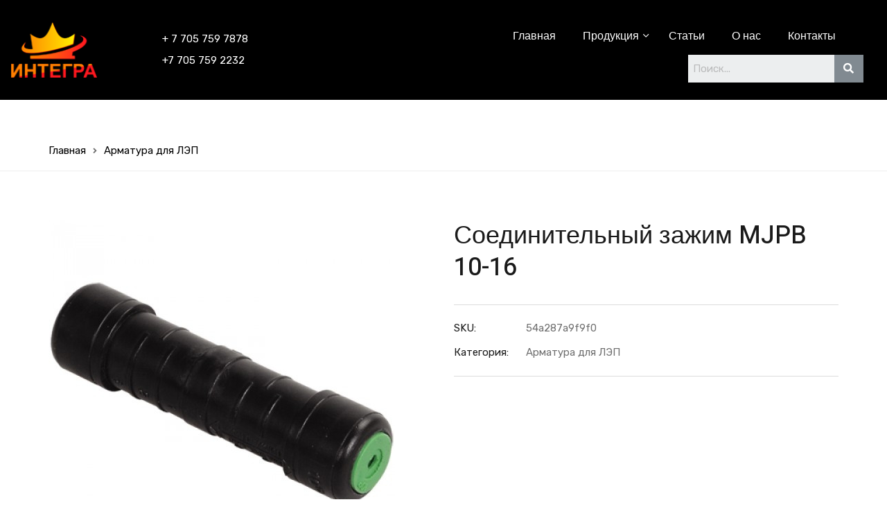

--- FILE ---
content_type: text/html; charset=UTF-8
request_url: https://integ.kz/product/%D1%81%D0%BE%D0%B5%D0%B4%D0%B8%D0%BD%D0%B8%D1%82%D0%B5%D0%BB%D1%8C%D0%BD%D1%8B%D0%B9-%D0%B7%D0%B0%D0%B6%D0%B8%D0%BC-mjpb-10-16/
body_size: 20858
content:
<!DOCTYPE html>
<html lang="ru-RU" class="no-js">
<head>
	<!-- Google Tag Manager -->
	<script>(function(w,d,s,l,i){w[l]=w[l]||[];w[l].push({'gtm.start':
	new Date().getTime(),event:'gtm.js'});var f=d.getElementsByTagName(s)[0],
	j=d.createElement(s),dl=l!='dataLayer'?'&l='+l:'';j.async=true;j.src=
	'https://www.googletagmanager.com/gtm.js?id='+i+dl;f.parentNode.insertBefore(j,f);
	})(window,document,'script','dataLayer','GTM-MS6VLG5M');</script>
	<!-- End Google Tag Manager -->
	
	<meta charset="UTF-8">
	<meta name="viewport" content="width=device-width, initial-scale=1, maximum-scale=1, user-scalable=0">
	<link rel="profile" href="//gmpg.org/xfn/11">
    <meta name="yandex-verification" content="c96d10a4edc1e6b9" />

	<meta name='robots' content='index, follow, max-image-preview:large, max-snippet:-1, max-video-preview:-1' />
	<style>img:is([sizes="auto" i], [sizes^="auto," i]) { contain-intrinsic-size: 3000px 1500px }</style>
	
	<!-- This site is optimized with the Yoast SEO plugin v24.6 - https://yoast.com/wordpress/plugins/seo/ -->
	<title>Соединительный зажим MJPB 10-16 купить в Караганде</title><link rel="preload" as="style" href="https://fonts.googleapis.com/css?family=Heebo%3A300%2C400%2C500%2C700%7CRubik%3A400%2C400i%2C500%2C700%7CRoboto%3A100%2C100italic%2C200%2C200italic%2C300%2C300italic%2C400%2C400italic%2C500%2C500italic%2C600%2C600italic%2C700%2C700italic%2C800%2C800italic%2C900%2C900italic%7CRoboto%20Slab%3A100%2C100italic%2C200%2C200italic%2C300%2C300italic%2C400%2C400italic%2C500%2C500italic%2C600%2C600italic%2C700%2C700italic%2C800%2C800italic%2C900%2C900italic&#038;subset=latin%2Clatin-ext,cyrillic&#038;display=swap" /><link rel="stylesheet" href="https://fonts.googleapis.com/css?family=Heebo%3A300%2C400%2C500%2C700%7CRubik%3A400%2C400i%2C500%2C700%7CRoboto%3A100%2C100italic%2C200%2C200italic%2C300%2C300italic%2C400%2C400italic%2C500%2C500italic%2C600%2C600italic%2C700%2C700italic%2C800%2C800italic%2C900%2C900italic%7CRoboto%20Slab%3A100%2C100italic%2C200%2C200italic%2C300%2C300italic%2C400%2C400italic%2C500%2C500italic%2C600%2C600italic%2C700%2C700italic%2C800%2C800italic%2C900%2C900italic&#038;subset=latin%2Clatin-ext,cyrillic&#038;display=swap" media="print" onload="this.media='all'" /><noscript><link rel="stylesheet" href="https://fonts.googleapis.com/css?family=Heebo%3A300%2C400%2C500%2C700%7CRubik%3A400%2C400i%2C500%2C700%7CRoboto%3A100%2C100italic%2C200%2C200italic%2C300%2C300italic%2C400%2C400italic%2C500%2C500italic%2C600%2C600italic%2C700%2C700italic%2C800%2C800italic%2C900%2C900italic%7CRoboto%20Slab%3A100%2C100italic%2C200%2C200italic%2C300%2C300italic%2C400%2C400italic%2C500%2C500italic%2C600%2C600italic%2C700%2C700italic%2C800%2C800italic%2C900%2C900italic&#038;subset=latin%2Clatin-ext,cyrillic&#038;display=swap" /></noscript>
	<meta name="description" content="Соединительный зажим MJPB 10-16 в ассортименте по выгодной цене. Широкий ассортимент кабельной продукции с доставкой по Казахстану" />
	<link rel="canonical" href="https://integ.kz/product/соединительный-зажим-mjpb-10-16/" />
	<meta property="og:locale" content="ru_RU" />
	<meta property="og:type" content="article" />
	<meta property="og:title" content="Соединительный зажим MJPB 10-16 купить в Караганде" />
	<meta property="og:description" content="Соединительный зажим MJPB 10-16 в ассортименте по выгодной цене. Широкий ассортимент кабельной продукции с доставкой по Казахстану" />
	<meta property="og:url" content="https://integ.kz/product/соединительный-зажим-mjpb-10-16/" />
	<meta property="og:site_name" content="integra" />
	<meta property="article:modified_time" content="2025-02-26T05:04:14+00:00" />
	<meta property="og:image" content="https://integ.kz/wp-content/uploads/2022/03/57489869_soedinitelnyj-zazhim-mjpb.jpg" />
	<meta property="og:image:width" content="500" />
	<meta property="og:image:height" content="500" />
	<meta property="og:image:type" content="image/jpeg" />
	<meta name="twitter:card" content="summary_large_image" />
	<script type="application/ld+json" class="yoast-schema-graph">{"@context":"https://schema.org","@graph":[{"@type":"WebPage","@id":"https://integ.kz/product/%d1%81%d0%be%d0%b5%d0%b4%d0%b8%d0%bd%d0%b8%d1%82%d0%b5%d0%bb%d1%8c%d0%bd%d1%8b%d0%b9-%d0%b7%d0%b0%d0%b6%d0%b8%d0%bc-mjpb-10-16/","url":"https://integ.kz/product/%d1%81%d0%be%d0%b5%d0%b4%d0%b8%d0%bd%d0%b8%d1%82%d0%b5%d0%bb%d1%8c%d0%bd%d1%8b%d0%b9-%d0%b7%d0%b0%d0%b6%d0%b8%d0%bc-mjpb-10-16/","name":"Соединительный зажим MJPB 10-16 купить в Караганде","isPartOf":{"@id":"https://integ.kz/#website"},"primaryImageOfPage":{"@id":"https://integ.kz/product/%d1%81%d0%be%d0%b5%d0%b4%d0%b8%d0%bd%d0%b8%d1%82%d0%b5%d0%bb%d1%8c%d0%bd%d1%8b%d0%b9-%d0%b7%d0%b0%d0%b6%d0%b8%d0%bc-mjpb-10-16/#primaryimage"},"image":{"@id":"https://integ.kz/product/%d1%81%d0%be%d0%b5%d0%b4%d0%b8%d0%bd%d0%b8%d1%82%d0%b5%d0%bb%d1%8c%d0%bd%d1%8b%d0%b9-%d0%b7%d0%b0%d0%b6%d0%b8%d0%bc-mjpb-10-16/#primaryimage"},"thumbnailUrl":"https://integ.kz/wp-content/uploads/2022/03/57489869_soedinitelnyj-zazhim-mjpb.jpg","datePublished":"2022-03-30T13:59:40+00:00","dateModified":"2025-02-26T05:04:14+00:00","description":"Соединительный зажим MJPB 10-16 в ассортименте по выгодной цене. Широкий ассортимент кабельной продукции с доставкой по Казахстану","breadcrumb":{"@id":"https://integ.kz/product/%d1%81%d0%be%d0%b5%d0%b4%d0%b8%d0%bd%d0%b8%d1%82%d0%b5%d0%bb%d1%8c%d0%bd%d1%8b%d0%b9-%d0%b7%d0%b0%d0%b6%d0%b8%d0%bc-mjpb-10-16/#breadcrumb"},"inLanguage":"ru-RU","potentialAction":[{"@type":"ReadAction","target":["https://integ.kz/product/%d1%81%d0%be%d0%b5%d0%b4%d0%b8%d0%bd%d0%b8%d1%82%d0%b5%d0%bb%d1%8c%d0%bd%d1%8b%d0%b9-%d0%b7%d0%b0%d0%b6%d0%b8%d0%bc-mjpb-10-16/"]}]},{"@type":"ImageObject","inLanguage":"ru-RU","@id":"https://integ.kz/product/%d1%81%d0%be%d0%b5%d0%b4%d0%b8%d0%bd%d0%b8%d1%82%d0%b5%d0%bb%d1%8c%d0%bd%d1%8b%d0%b9-%d0%b7%d0%b0%d0%b6%d0%b8%d0%bc-mjpb-10-16/#primaryimage","url":"https://integ.kz/wp-content/uploads/2022/03/57489869_soedinitelnyj-zazhim-mjpb.jpg","contentUrl":"https://integ.kz/wp-content/uploads/2022/03/57489869_soedinitelnyj-zazhim-mjpb.jpg","width":500,"height":500},{"@type":"BreadcrumbList","@id":"https://integ.kz/product/%d1%81%d0%be%d0%b5%d0%b4%d0%b8%d0%bd%d0%b8%d1%82%d0%b5%d0%bb%d1%8c%d0%bd%d1%8b%d0%b9-%d0%b7%d0%b0%d0%b6%d0%b8%d0%bc-mjpb-10-16/#breadcrumb","itemListElement":[{"@type":"ListItem","position":1,"name":"Главная страница","item":"https://integ.kz/"},{"@type":"ListItem","position":2,"name":"Магазин","item":"https://integ.kz/product-category/"},{"@type":"ListItem","position":3,"name":"Соединительный зажим MJPB 10-16"}]},{"@type":"WebSite","@id":"https://integ.kz/#website","url":"https://integ.kz/","name":"integra","description":"Ещё один сайт на WordPress","publisher":{"@id":"https://integ.kz/#organization"},"potentialAction":[{"@type":"SearchAction","target":{"@type":"EntryPoint","urlTemplate":"https://integ.kz/?s={search_term_string}"},"query-input":{"@type":"PropertyValueSpecification","valueRequired":true,"valueName":"search_term_string"}}],"inLanguage":"ru-RU"},{"@type":"Organization","@id":"https://integ.kz/#organization","name":"ИП \"Интегра\"","url":"https://integ.kz/","logo":{"@type":"ImageObject","inLanguage":"ru-RU","@id":"https://integ.kz/#/schema/logo/image/","url":"https://integ.kz/wp-content/uploads/2022/04/logo-1.png","contentUrl":"https://integ.kz/wp-content/uploads/2022/04/logo-1.png","width":125,"height":80,"caption":"ИП \"Интегра\""},"image":{"@id":"https://integ.kz/#/schema/logo/image/"}}]}</script>
	<!-- / Yoast SEO plugin. -->


<link rel='dns-prefetch' href='//fonts.googleapis.com' />
<link rel='dns-prefetch' href='//metrika.yandex.ru' />
<link rel='dns-prefetch' href='//search.google.com' />
<link rel='dns-prefetch' href='//analytics.google.com' />
<link href='https://fonts.gstatic.com' crossorigin rel='preconnect' />
<link rel="alternate" type="application/rss+xml" title="integra &raquo; Лента" href="https://integ.kz/feed/" />
<link rel="alternate" type="application/rss+xml" title="integra &raquo; Лента комментариев" href="https://integ.kz/comments/feed/" />
<style id='wp-emoji-styles-inline-css' type='text/css'>

	img.wp-smiley, img.emoji {
		display: inline !important;
		border: none !important;
		box-shadow: none !important;
		height: 1em !important;
		width: 1em !important;
		margin: 0 0.07em !important;
		vertical-align: -0.1em !important;
		background: none !important;
		padding: 0 !important;
	}
</style>
<link rel='stylesheet' id='wp-block-library-css' href='https://integ.kz/wp-includes/css/dist/block-library/style.min.css?ver=6.8.3' type='text/css' media='all' />
<style id='wp-block-library-theme-inline-css' type='text/css'>
.wp-block-audio :where(figcaption){color:#555;font-size:13px;text-align:center}.is-dark-theme .wp-block-audio :where(figcaption){color:#ffffffa6}.wp-block-audio{margin:0 0 1em}.wp-block-code{border:1px solid #ccc;border-radius:4px;font-family:Menlo,Consolas,monaco,monospace;padding:.8em 1em}.wp-block-embed :where(figcaption){color:#555;font-size:13px;text-align:center}.is-dark-theme .wp-block-embed :where(figcaption){color:#ffffffa6}.wp-block-embed{margin:0 0 1em}.blocks-gallery-caption{color:#555;font-size:13px;text-align:center}.is-dark-theme .blocks-gallery-caption{color:#ffffffa6}:root :where(.wp-block-image figcaption){color:#555;font-size:13px;text-align:center}.is-dark-theme :root :where(.wp-block-image figcaption){color:#ffffffa6}.wp-block-image{margin:0 0 1em}.wp-block-pullquote{border-bottom:4px solid;border-top:4px solid;color:currentColor;margin-bottom:1.75em}.wp-block-pullquote cite,.wp-block-pullquote footer,.wp-block-pullquote__citation{color:currentColor;font-size:.8125em;font-style:normal;text-transform:uppercase}.wp-block-quote{border-left:.25em solid;margin:0 0 1.75em;padding-left:1em}.wp-block-quote cite,.wp-block-quote footer{color:currentColor;font-size:.8125em;font-style:normal;position:relative}.wp-block-quote:where(.has-text-align-right){border-left:none;border-right:.25em solid;padding-left:0;padding-right:1em}.wp-block-quote:where(.has-text-align-center){border:none;padding-left:0}.wp-block-quote.is-large,.wp-block-quote.is-style-large,.wp-block-quote:where(.is-style-plain){border:none}.wp-block-search .wp-block-search__label{font-weight:700}.wp-block-search__button{border:1px solid #ccc;padding:.375em .625em}:where(.wp-block-group.has-background){padding:1.25em 2.375em}.wp-block-separator.has-css-opacity{opacity:.4}.wp-block-separator{border:none;border-bottom:2px solid;margin-left:auto;margin-right:auto}.wp-block-separator.has-alpha-channel-opacity{opacity:1}.wp-block-separator:not(.is-style-wide):not(.is-style-dots){width:100px}.wp-block-separator.has-background:not(.is-style-dots){border-bottom:none;height:1px}.wp-block-separator.has-background:not(.is-style-wide):not(.is-style-dots){height:2px}.wp-block-table{margin:0 0 1em}.wp-block-table td,.wp-block-table th{word-break:normal}.wp-block-table :where(figcaption){color:#555;font-size:13px;text-align:center}.is-dark-theme .wp-block-table :where(figcaption){color:#ffffffa6}.wp-block-video :where(figcaption){color:#555;font-size:13px;text-align:center}.is-dark-theme .wp-block-video :where(figcaption){color:#ffffffa6}.wp-block-video{margin:0 0 1em}:root :where(.wp-block-template-part.has-background){margin-bottom:0;margin-top:0;padding:1.25em 2.375em}
</style>
<style id='classic-theme-styles-inline-css' type='text/css'>
/*! This file is auto-generated */
.wp-block-button__link{color:#fff;background-color:#32373c;border-radius:9999px;box-shadow:none;text-decoration:none;padding:calc(.667em + 2px) calc(1.333em + 2px);font-size:1.125em}.wp-block-file__button{background:#32373c;color:#fff;text-decoration:none}
</style>
<style id='global-styles-inline-css' type='text/css'>
:root{--wp--preset--aspect-ratio--square: 1;--wp--preset--aspect-ratio--4-3: 4/3;--wp--preset--aspect-ratio--3-4: 3/4;--wp--preset--aspect-ratio--3-2: 3/2;--wp--preset--aspect-ratio--2-3: 2/3;--wp--preset--aspect-ratio--16-9: 16/9;--wp--preset--aspect-ratio--9-16: 9/16;--wp--preset--color--black: #000000;--wp--preset--color--cyan-bluish-gray: #abb8c3;--wp--preset--color--white: #ffffff;--wp--preset--color--pale-pink: #f78da7;--wp--preset--color--vivid-red: #cf2e2e;--wp--preset--color--luminous-vivid-orange: #ff6900;--wp--preset--color--luminous-vivid-amber: #fcb900;--wp--preset--color--light-green-cyan: #7bdcb5;--wp--preset--color--vivid-green-cyan: #00d084;--wp--preset--color--pale-cyan-blue: #8ed1fc;--wp--preset--color--vivid-cyan-blue: #0693e3;--wp--preset--color--vivid-purple: #9b51e0;--wp--preset--gradient--vivid-cyan-blue-to-vivid-purple: linear-gradient(135deg,rgba(6,147,227,1) 0%,rgb(155,81,224) 100%);--wp--preset--gradient--light-green-cyan-to-vivid-green-cyan: linear-gradient(135deg,rgb(122,220,180) 0%,rgb(0,208,130) 100%);--wp--preset--gradient--luminous-vivid-amber-to-luminous-vivid-orange: linear-gradient(135deg,rgba(252,185,0,1) 0%,rgba(255,105,0,1) 100%);--wp--preset--gradient--luminous-vivid-orange-to-vivid-red: linear-gradient(135deg,rgba(255,105,0,1) 0%,rgb(207,46,46) 100%);--wp--preset--gradient--very-light-gray-to-cyan-bluish-gray: linear-gradient(135deg,rgb(238,238,238) 0%,rgb(169,184,195) 100%);--wp--preset--gradient--cool-to-warm-spectrum: linear-gradient(135deg,rgb(74,234,220) 0%,rgb(151,120,209) 20%,rgb(207,42,186) 40%,rgb(238,44,130) 60%,rgb(251,105,98) 80%,rgb(254,248,76) 100%);--wp--preset--gradient--blush-light-purple: linear-gradient(135deg,rgb(255,206,236) 0%,rgb(152,150,240) 100%);--wp--preset--gradient--blush-bordeaux: linear-gradient(135deg,rgb(254,205,165) 0%,rgb(254,45,45) 50%,rgb(107,0,62) 100%);--wp--preset--gradient--luminous-dusk: linear-gradient(135deg,rgb(255,203,112) 0%,rgb(199,81,192) 50%,rgb(65,88,208) 100%);--wp--preset--gradient--pale-ocean: linear-gradient(135deg,rgb(255,245,203) 0%,rgb(182,227,212) 50%,rgb(51,167,181) 100%);--wp--preset--gradient--electric-grass: linear-gradient(135deg,rgb(202,248,128) 0%,rgb(113,206,126) 100%);--wp--preset--gradient--midnight: linear-gradient(135deg,rgb(2,3,129) 0%,rgb(40,116,252) 100%);--wp--preset--font-size--small: 13px;--wp--preset--font-size--medium: 20px;--wp--preset--font-size--large: 36px;--wp--preset--font-size--x-large: 42px;--wp--preset--font-family--inter: "Inter", sans-serif;--wp--preset--font-family--cardo: Cardo;--wp--preset--spacing--20: 0.44rem;--wp--preset--spacing--30: 0.67rem;--wp--preset--spacing--40: 1rem;--wp--preset--spacing--50: 1.5rem;--wp--preset--spacing--60: 2.25rem;--wp--preset--spacing--70: 3.38rem;--wp--preset--spacing--80: 5.06rem;--wp--preset--shadow--natural: 6px 6px 9px rgba(0, 0, 0, 0.2);--wp--preset--shadow--deep: 12px 12px 50px rgba(0, 0, 0, 0.4);--wp--preset--shadow--sharp: 6px 6px 0px rgba(0, 0, 0, 0.2);--wp--preset--shadow--outlined: 6px 6px 0px -3px rgba(255, 255, 255, 1), 6px 6px rgba(0, 0, 0, 1);--wp--preset--shadow--crisp: 6px 6px 0px rgba(0, 0, 0, 1);}:where(.is-layout-flex){gap: 0.5em;}:where(.is-layout-grid){gap: 0.5em;}body .is-layout-flex{display: flex;}.is-layout-flex{flex-wrap: wrap;align-items: center;}.is-layout-flex > :is(*, div){margin: 0;}body .is-layout-grid{display: grid;}.is-layout-grid > :is(*, div){margin: 0;}:where(.wp-block-columns.is-layout-flex){gap: 2em;}:where(.wp-block-columns.is-layout-grid){gap: 2em;}:where(.wp-block-post-template.is-layout-flex){gap: 1.25em;}:where(.wp-block-post-template.is-layout-grid){gap: 1.25em;}.has-black-color{color: var(--wp--preset--color--black) !important;}.has-cyan-bluish-gray-color{color: var(--wp--preset--color--cyan-bluish-gray) !important;}.has-white-color{color: var(--wp--preset--color--white) !important;}.has-pale-pink-color{color: var(--wp--preset--color--pale-pink) !important;}.has-vivid-red-color{color: var(--wp--preset--color--vivid-red) !important;}.has-luminous-vivid-orange-color{color: var(--wp--preset--color--luminous-vivid-orange) !important;}.has-luminous-vivid-amber-color{color: var(--wp--preset--color--luminous-vivid-amber) !important;}.has-light-green-cyan-color{color: var(--wp--preset--color--light-green-cyan) !important;}.has-vivid-green-cyan-color{color: var(--wp--preset--color--vivid-green-cyan) !important;}.has-pale-cyan-blue-color{color: var(--wp--preset--color--pale-cyan-blue) !important;}.has-vivid-cyan-blue-color{color: var(--wp--preset--color--vivid-cyan-blue) !important;}.has-vivid-purple-color{color: var(--wp--preset--color--vivid-purple) !important;}.has-black-background-color{background-color: var(--wp--preset--color--black) !important;}.has-cyan-bluish-gray-background-color{background-color: var(--wp--preset--color--cyan-bluish-gray) !important;}.has-white-background-color{background-color: var(--wp--preset--color--white) !important;}.has-pale-pink-background-color{background-color: var(--wp--preset--color--pale-pink) !important;}.has-vivid-red-background-color{background-color: var(--wp--preset--color--vivid-red) !important;}.has-luminous-vivid-orange-background-color{background-color: var(--wp--preset--color--luminous-vivid-orange) !important;}.has-luminous-vivid-amber-background-color{background-color: var(--wp--preset--color--luminous-vivid-amber) !important;}.has-light-green-cyan-background-color{background-color: var(--wp--preset--color--light-green-cyan) !important;}.has-vivid-green-cyan-background-color{background-color: var(--wp--preset--color--vivid-green-cyan) !important;}.has-pale-cyan-blue-background-color{background-color: var(--wp--preset--color--pale-cyan-blue) !important;}.has-vivid-cyan-blue-background-color{background-color: var(--wp--preset--color--vivid-cyan-blue) !important;}.has-vivid-purple-background-color{background-color: var(--wp--preset--color--vivid-purple) !important;}.has-black-border-color{border-color: var(--wp--preset--color--black) !important;}.has-cyan-bluish-gray-border-color{border-color: var(--wp--preset--color--cyan-bluish-gray) !important;}.has-white-border-color{border-color: var(--wp--preset--color--white) !important;}.has-pale-pink-border-color{border-color: var(--wp--preset--color--pale-pink) !important;}.has-vivid-red-border-color{border-color: var(--wp--preset--color--vivid-red) !important;}.has-luminous-vivid-orange-border-color{border-color: var(--wp--preset--color--luminous-vivid-orange) !important;}.has-luminous-vivid-amber-border-color{border-color: var(--wp--preset--color--luminous-vivid-amber) !important;}.has-light-green-cyan-border-color{border-color: var(--wp--preset--color--light-green-cyan) !important;}.has-vivid-green-cyan-border-color{border-color: var(--wp--preset--color--vivid-green-cyan) !important;}.has-pale-cyan-blue-border-color{border-color: var(--wp--preset--color--pale-cyan-blue) !important;}.has-vivid-cyan-blue-border-color{border-color: var(--wp--preset--color--vivid-cyan-blue) !important;}.has-vivid-purple-border-color{border-color: var(--wp--preset--color--vivid-purple) !important;}.has-vivid-cyan-blue-to-vivid-purple-gradient-background{background: var(--wp--preset--gradient--vivid-cyan-blue-to-vivid-purple) !important;}.has-light-green-cyan-to-vivid-green-cyan-gradient-background{background: var(--wp--preset--gradient--light-green-cyan-to-vivid-green-cyan) !important;}.has-luminous-vivid-amber-to-luminous-vivid-orange-gradient-background{background: var(--wp--preset--gradient--luminous-vivid-amber-to-luminous-vivid-orange) !important;}.has-luminous-vivid-orange-to-vivid-red-gradient-background{background: var(--wp--preset--gradient--luminous-vivid-orange-to-vivid-red) !important;}.has-very-light-gray-to-cyan-bluish-gray-gradient-background{background: var(--wp--preset--gradient--very-light-gray-to-cyan-bluish-gray) !important;}.has-cool-to-warm-spectrum-gradient-background{background: var(--wp--preset--gradient--cool-to-warm-spectrum) !important;}.has-blush-light-purple-gradient-background{background: var(--wp--preset--gradient--blush-light-purple) !important;}.has-blush-bordeaux-gradient-background{background: var(--wp--preset--gradient--blush-bordeaux) !important;}.has-luminous-dusk-gradient-background{background: var(--wp--preset--gradient--luminous-dusk) !important;}.has-pale-ocean-gradient-background{background: var(--wp--preset--gradient--pale-ocean) !important;}.has-electric-grass-gradient-background{background: var(--wp--preset--gradient--electric-grass) !important;}.has-midnight-gradient-background{background: var(--wp--preset--gradient--midnight) !important;}.has-small-font-size{font-size: var(--wp--preset--font-size--small) !important;}.has-medium-font-size{font-size: var(--wp--preset--font-size--medium) !important;}.has-large-font-size{font-size: var(--wp--preset--font-size--large) !important;}.has-x-large-font-size{font-size: var(--wp--preset--font-size--x-large) !important;}
:where(.wp-block-post-template.is-layout-flex){gap: 1.25em;}:where(.wp-block-post-template.is-layout-grid){gap: 1.25em;}
:where(.wp-block-columns.is-layout-flex){gap: 2em;}:where(.wp-block-columns.is-layout-grid){gap: 2em;}
:root :where(.wp-block-pullquote){font-size: 1.5em;line-height: 1.6;}
</style>
<link rel='stylesheet' id='contact-form-7-css' href='https://integ.kz/wp-content/plugins/contact-form-7/includes/css/styles.css?ver=5.5.6' type='text/css' media='all' />
<link rel='stylesheet' id='photoswipe-css' href='https://integ.kz/wp-content/plugins/woocommerce/assets/css/photoswipe/photoswipe.min.css?ver=9.7.1' type='text/css' media='all' />
<link rel='stylesheet' id='photoswipe-default-skin-css' href='https://integ.kz/wp-content/plugins/woocommerce/assets/css/photoswipe/default-skin/default-skin.min.css?ver=9.7.1' type='text/css' media='all' />
<link rel='stylesheet' id='woocommerce-layout-css' href='https://integ.kz/wp-content/plugins/woocommerce/assets/css/woocommerce-layout.css?ver=9.7.1' type='text/css' media='all' />
<link rel='stylesheet' id='woocommerce-smallscreen-css' href='https://integ.kz/wp-content/plugins/woocommerce/assets/css/woocommerce-smallscreen.css?ver=9.7.1' type='text/css' media='only screen and (max-width: 768px)' />
<link rel='stylesheet' id='woocommerce-general-css' href='https://integ.kz/wp-content/plugins/woocommerce/assets/css/woocommerce.css?ver=9.7.1' type='text/css' media='all' />
<style id='woocommerce-inline-inline-css' type='text/css'>
.woocommerce form .form-row .required { visibility: visible; }
</style>
<link rel='stylesheet' id='ywctm-frontend-css' href='https://integ.kz/wp-content/plugins/yith-woocommerce-catalog-mode/assets/css/frontend.min.css?ver=2.25.0' type='text/css' media='all' />
<style id='ywctm-frontend-inline-css' type='text/css'>
form.cart button.single_add_to_cart_button, form.cart .quantity, .widget.woocommerce.widget_shopping_cart{display: none !important}
</style>
<link rel='stylesheet' id='brands-styles-css' href='https://integ.kz/wp-content/plugins/woocommerce/assets/css/brands.css?ver=9.7.1' type='text/css' media='all' />
<link rel='stylesheet' id='rekon-woocommerce-css' href='https://integ.kz/wp-content/themes/rekon/css/woocommerce.css?ver=1.0.0' type='text/css' media='all' />

<link rel='stylesheet' id='font-awesome-5-css' href='https://integ.kz/wp-content/themes/rekon/css/all.min.css?ver=5.11.2' type='text/css' media='all' />
<link rel='stylesheet' id='font-flaticon-css' href='https://integ.kz/wp-content/themes/rekon/css/flaticon.min.css?ver=1.0.0' type='text/css' media='all' />
<link rel='stylesheet' id='animate-css' href='https://integ.kz/wp-content/themes/rekon/css/animate.css?ver=3.6.0' type='text/css' media='all' />
<link rel='stylesheet' id='bootstrap-css' href='https://integ.kz/wp-content/themes/rekon/css/bootstrap.css?ver=3.2.0' type='text/css' media='all' />
<link rel='stylesheet' id='slick-css' href='https://integ.kz/wp-content/themes/rekon/css/slick.css?ver=1.8.0' type='text/css' media='all' />
<link rel='stylesheet' id='magnific-popup-css' href='https://integ.kz/wp-content/themes/rekon/css/magnific-popup.css?ver=1.1.0' type='text/css' media='all' />
<link rel='stylesheet' id='perfect-scrollbar-css' href='https://integ.kz/wp-content/themes/rekon/css/perfect-scrollbar.css?ver=0.6.12' type='text/css' media='all' />
<link rel='stylesheet' id='rekon-template-css' href='https://integ.kz/wp-content/themes/rekon/css/template.css?ver=1.0' type='text/css' media='all' />
<link rel='stylesheet' id='rekon-style-css' href='https://integ.kz/wp-content/themes/rekon/style.css?ver=1.0' type='text/css' media='all' />
<script type="text/template" id="tmpl-variation-template">
	<div class="woocommerce-variation-description">{{{ data.variation.variation_description }}}</div>
	<div class="woocommerce-variation-price">{{{ data.variation.price_html }}}</div>
	<div class="woocommerce-variation-availability">{{{ data.variation.availability_html }}}</div>
</script>
<script type="text/template" id="tmpl-unavailable-variation-template">
	<p role="alert">Этот товар недоступен. Пожалуйста, выберите другую комбинацию.</p>
</script>
<script type="text/javascript" src="https://integ.kz/wp-includes/js/jquery/jquery.min.js?ver=3.7.1" id="jquery-core-js"></script>
<script type="text/javascript" src="https://integ.kz/wp-includes/js/jquery/jquery-migrate.min.js?ver=3.4.1" id="jquery-migrate-js"></script>
<script type="text/javascript" src="https://integ.kz/wp-content/plugins/woocommerce/assets/js/jquery-blockui/jquery.blockUI.min.js?ver=2.7.0-wc.9.7.1" id="jquery-blockui-js" defer="defer" data-wp-strategy="defer"></script>
<script type="text/javascript" id="wc-add-to-cart-js-extra">
/* <![CDATA[ */
var wc_add_to_cart_params = {"ajax_url":"\/wp-admin\/admin-ajax.php","wc_ajax_url":"\/?wc-ajax=%%endpoint%%","i18n_view_cart":"\u041f\u0440\u043e\u0441\u043c\u043e\u0442\u0440 \u043a\u043e\u0440\u0437\u0438\u043d\u044b","cart_url":"https:\/\/integ.kz\/cart\/","is_cart":"","cart_redirect_after_add":"no"};
/* ]]> */
</script>
<script type="text/javascript" src="https://integ.kz/wp-content/plugins/woocommerce/assets/js/frontend/add-to-cart.min.js?ver=9.7.1" id="wc-add-to-cart-js" defer="defer" data-wp-strategy="defer"></script>
<script type="text/javascript" src="https://integ.kz/wp-content/plugins/woocommerce/assets/js/zoom/jquery.zoom.min.js?ver=1.7.21-wc.9.7.1" id="zoom-js" defer="defer" data-wp-strategy="defer"></script>
<script type="text/javascript" src="https://integ.kz/wp-content/plugins/woocommerce/assets/js/flexslider/jquery.flexslider.min.js?ver=2.7.2-wc.9.7.1" id="flexslider-js" defer="defer" data-wp-strategy="defer"></script>
<script type="text/javascript" src="https://integ.kz/wp-content/plugins/woocommerce/assets/js/photoswipe/photoswipe.min.js?ver=4.1.1-wc.9.7.1" id="photoswipe-js" defer="defer" data-wp-strategy="defer"></script>
<script type="text/javascript" src="https://integ.kz/wp-content/plugins/woocommerce/assets/js/photoswipe/photoswipe-ui-default.min.js?ver=4.1.1-wc.9.7.1" id="photoswipe-ui-default-js" defer="defer" data-wp-strategy="defer"></script>
<script type="text/javascript" id="wc-single-product-js-extra">
/* <![CDATA[ */
var wc_single_product_params = {"i18n_required_rating_text":"\u041f\u043e\u0436\u0430\u043b\u0443\u0439\u0441\u0442\u0430, \u043f\u043e\u0441\u0442\u0430\u0432\u044c\u0442\u0435 \u043e\u0446\u0435\u043d\u043a\u0443","i18n_rating_options":["1 \u0438\u0437 5 \u0437\u0432\u0451\u0437\u0434","2 \u0438\u0437 5 \u0437\u0432\u0451\u0437\u0434","3 \u0438\u0437 5 \u0437\u0432\u0451\u0437\u0434","4 \u0438\u0437 5 \u0437\u0432\u0451\u0437\u0434","5 \u0438\u0437 5 \u0437\u0432\u0451\u0437\u0434"],"i18n_product_gallery_trigger_text":"\u041f\u0440\u043e\u0441\u043c\u043e\u0442\u0440 \u0433\u0430\u043b\u0435\u0440\u0435\u0438 \u0438\u0437\u043e\u0431\u0440\u0430\u0436\u0435\u043d\u0438\u0439 \u0432 \u043f\u043e\u043b\u043d\u043e\u044d\u043a\u0440\u0430\u043d\u043d\u043e\u043c \u0440\u0435\u0436\u0438\u043c\u0435","review_rating_required":"yes","flexslider":{"rtl":false,"animation":"slide","smoothHeight":true,"directionNav":false,"controlNav":"thumbnails","slideshow":false,"animationSpeed":500,"animationLoop":false,"allowOneSlide":false},"zoom_enabled":"1","zoom_options":[],"photoswipe_enabled":"1","photoswipe_options":{"shareEl":false,"closeOnScroll":false,"history":false,"hideAnimationDuration":0,"showAnimationDuration":0},"flexslider_enabled":"1"};
/* ]]> */
</script>
<script type="text/javascript" src="https://integ.kz/wp-content/plugins/woocommerce/assets/js/frontend/single-product.min.js?ver=9.7.1" id="wc-single-product-js" defer="defer" data-wp-strategy="defer"></script>
<script type="text/javascript" src="https://integ.kz/wp-content/plugins/woocommerce/assets/js/js-cookie/js.cookie.min.js?ver=2.1.4-wc.9.7.1" id="js-cookie-js" defer="defer" data-wp-strategy="defer"></script>
<script type="text/javascript" id="woocommerce-js-extra">
/* <![CDATA[ */
var woocommerce_params = {"ajax_url":"\/wp-admin\/admin-ajax.php","wc_ajax_url":"\/?wc-ajax=%%endpoint%%","i18n_password_show":"\u041f\u043e\u043a\u0430\u0437\u0430\u0442\u044c \u043f\u0430\u0440\u043e\u043b\u044c","i18n_password_hide":"\u0421\u043a\u0440\u044b\u0442\u044c \u043f\u0430\u0440\u043e\u043b\u044c"};
/* ]]> */
</script>
<script type="text/javascript" src="https://integ.kz/wp-content/plugins/woocommerce/assets/js/frontend/woocommerce.min.js?ver=9.7.1" id="woocommerce-js" defer="defer" data-wp-strategy="defer"></script>
<script type="text/javascript" src="https://integ.kz/wp-includes/js/underscore.min.js?ver=1.13.7" id="underscore-js"></script>
<script type="text/javascript" id="wp-util-js-extra">
/* <![CDATA[ */
var _wpUtilSettings = {"ajax":{"url":"\/wp-admin\/admin-ajax.php"}};
/* ]]> */
</script>
<script type="text/javascript" src="https://integ.kz/wp-includes/js/wp-util.min.js?ver=6.8.3" id="wp-util-js"></script>
<script type="text/javascript" id="wc-add-to-cart-variation-js-extra">
/* <![CDATA[ */
var wc_add_to_cart_variation_params = {"wc_ajax_url":"\/?wc-ajax=%%endpoint%%","i18n_no_matching_variations_text":"\u0416\u0430\u043b\u044c, \u043d\u043e \u0442\u043e\u0432\u0430\u0440\u043e\u0432, \u0441\u043e\u043e\u0442\u0432\u0435\u0442\u0441\u0442\u0432\u0443\u044e\u0449\u0438\u0445 \u0432\u0430\u0448\u0435\u043c\u0443 \u0432\u044b\u0431\u043e\u0440\u0443, \u043d\u0435 \u043e\u0431\u043d\u0430\u0440\u0443\u0436\u0435\u043d\u043e. \u041f\u043e\u0436\u0430\u043b\u0443\u0439\u0441\u0442\u0430, \u0432\u044b\u0431\u0435\u0440\u0438\u0442\u0435 \u0434\u0440\u0443\u0433\u0443\u044e \u043a\u043e\u043c\u0431\u0438\u043d\u0430\u0446\u0438\u044e.","i18n_make_a_selection_text":"\u0412\u044b\u0431\u0435\u0440\u0438\u0442\u0435 \u043e\u043f\u0446\u0438\u0438 \u0442\u043e\u0432\u0430\u0440\u0430 \u043f\u0435\u0440\u0435\u0434 \u0435\u0433\u043e \u0434\u043e\u0431\u0430\u0432\u043b\u0435\u043d\u0438\u0435\u043c \u0432 \u0432\u0430\u0448\u0443 \u043a\u043e\u0440\u0437\u0438\u043d\u0443.","i18n_unavailable_text":"\u042d\u0442\u043e\u0442 \u0442\u043e\u0432\u0430\u0440 \u043d\u0435\u0434\u043e\u0441\u0442\u0443\u043f\u0435\u043d. \u041f\u043e\u0436\u0430\u043b\u0443\u0439\u0441\u0442\u0430, \u0432\u044b\u0431\u0435\u0440\u0438\u0442\u0435 \u0434\u0440\u0443\u0433\u0443\u044e \u043a\u043e\u043c\u0431\u0438\u043d\u0430\u0446\u0438\u044e.","i18n_reset_alert_text":"\u0420\u0435\u0437\u0443\u043b\u044c\u0442\u0430\u0442\u044b \u0432\u0430\u0448\u0435\u0433\u043e \u0432\u044b\u0431\u043e\u0440\u0430 \u0441\u0431\u0440\u043e\u0448\u0435\u043d\u044b. \u0412\u044b\u0431\u0435\u0440\u0438\u0442\u0435 \u043e\u043f\u0446\u0438\u0438 \u0442\u043e\u0432\u0430\u0440\u0430, \u043f\u0435\u0440\u0435\u0434 \u0442\u0435\u043c \u043a\u0430\u043a \u0434\u043e\u0431\u0430\u0432\u0438\u0442\u044c \u0435\u0433\u043e \u0432 \u043a\u043e\u0440\u0437\u0438\u043d\u0443."};
/* ]]> */
</script>
<script type="text/javascript" src="https://integ.kz/wp-content/plugins/woocommerce/assets/js/frontend/add-to-cart-variation.min.js?ver=9.7.1" id="wc-add-to-cart-variation-js" defer="defer" data-wp-strategy="defer"></script>
<link rel="https://api.w.org/" href="https://integ.kz/wp-json/" /><link rel="alternate" title="JSON" type="application/json" href="https://integ.kz/wp-json/wp/v2/product/4326" /><link rel="EditURI" type="application/rsd+xml" title="RSD" href="https://integ.kz/xmlrpc.php?rsd" />
<meta name="generator" content="WordPress 6.8.3" />
<meta name="generator" content="WooCommerce 9.7.1" />
<link rel='shortlink' href='https://integ.kz/?p=4326' />
<link rel="alternate" title="oEmbed (JSON)" type="application/json+oembed" href="https://integ.kz/wp-json/oembed/1.0/embed?url=https%3A%2F%2Finteg.kz%2Fproduct%2F%25d1%2581%25d0%25be%25d0%25b5%25d0%25b4%25d0%25b8%25d0%25bd%25d0%25b8%25d1%2582%25d0%25b5%25d0%25bb%25d1%258c%25d0%25bd%25d1%258b%25d0%25b9-%25d0%25b7%25d0%25b0%25d0%25b6%25d0%25b8%25d0%25bc-mjpb-10-16%2F" />
<link rel="alternate" title="oEmbed (XML)" type="text/xml+oembed" href="https://integ.kz/wp-json/oembed/1.0/embed?url=https%3A%2F%2Finteg.kz%2Fproduct%2F%25d1%2581%25d0%25be%25d0%25b5%25d0%25b4%25d0%25b8%25d0%25bd%25d0%25b8%25d1%2582%25d0%25b5%25d0%25bb%25d1%258c%25d0%25bd%25d1%258b%25d0%25b9-%25d0%25b7%25d0%25b0%25d0%25b6%25d0%25b8%25d0%25bc-mjpb-10-16%2F&#038;format=xml" />
<meta name="framework" content="Redux 4.1.24" />	<noscript><style>.woocommerce-product-gallery{ opacity: 1 !important; }</style></noscript>
	<meta name="generator" content="Powered by Slider Revolution 6.5.19 - responsive, Mobile-Friendly Slider Plugin for WordPress with comfortable drag and drop interface." />
<style class='wp-fonts-local' type='text/css'>
@font-face{font-family:Inter;font-style:normal;font-weight:300 900;font-display:fallback;src:url('https://integ.kz/wp-content/plugins/woocommerce/assets/fonts/Inter-VariableFont_slnt,wght.woff2') format('woff2');font-stretch:normal;}
@font-face{font-family:Cardo;font-style:normal;font-weight:400;font-display:fallback;src:url('https://integ.kz/wp-content/plugins/woocommerce/assets/fonts/cardo_normal_400.woff2') format('woff2');}
</style>
<link rel="icon" href="https://integ.kz/wp-content/uploads/2022/04/cropped-imgpsh_fullsize_anim-1-32x32.png" sizes="32x32" />
<link rel="icon" href="https://integ.kz/wp-content/uploads/2022/04/cropped-imgpsh_fullsize_anim-1-192x192.png" sizes="192x192" />
<link rel="apple-touch-icon" href="https://integ.kz/wp-content/uploads/2022/04/cropped-imgpsh_fullsize_anim-1-180x180.png" />
<meta name="msapplication-TileImage" content="https://integ.kz/wp-content/uploads/2022/04/cropped-imgpsh_fullsize_anim-1-270x270.png" />
<script>function setREVStartSize(e){
			//window.requestAnimationFrame(function() {
				window.RSIW = window.RSIW===undefined ? window.innerWidth : window.RSIW;
				window.RSIH = window.RSIH===undefined ? window.innerHeight : window.RSIH;
				try {
					var pw = document.getElementById(e.c).parentNode.offsetWidth,
						newh;
					pw = pw===0 || isNaN(pw) ? window.RSIW : pw;
					e.tabw = e.tabw===undefined ? 0 : parseInt(e.tabw);
					e.thumbw = e.thumbw===undefined ? 0 : parseInt(e.thumbw);
					e.tabh = e.tabh===undefined ? 0 : parseInt(e.tabh);
					e.thumbh = e.thumbh===undefined ? 0 : parseInt(e.thumbh);
					e.tabhide = e.tabhide===undefined ? 0 : parseInt(e.tabhide);
					e.thumbhide = e.thumbhide===undefined ? 0 : parseInt(e.thumbhide);
					e.mh = e.mh===undefined || e.mh=="" || e.mh==="auto" ? 0 : parseInt(e.mh,0);
					if(e.layout==="fullscreen" || e.l==="fullscreen")
						newh = Math.max(e.mh,window.RSIH);
					else{
						e.gw = Array.isArray(e.gw) ? e.gw : [e.gw];
						for (var i in e.rl) if (e.gw[i]===undefined || e.gw[i]===0) e.gw[i] = e.gw[i-1];
						e.gh = e.el===undefined || e.el==="" || (Array.isArray(e.el) && e.el.length==0)? e.gh : e.el;
						e.gh = Array.isArray(e.gh) ? e.gh : [e.gh];
						for (var i in e.rl) if (e.gh[i]===undefined || e.gh[i]===0) e.gh[i] = e.gh[i-1];
											
						var nl = new Array(e.rl.length),
							ix = 0,
							sl;
						e.tabw = e.tabhide>=pw ? 0 : e.tabw;
						e.thumbw = e.thumbhide>=pw ? 0 : e.thumbw;
						e.tabh = e.tabhide>=pw ? 0 : e.tabh;
						e.thumbh = e.thumbhide>=pw ? 0 : e.thumbh;
						for (var i in e.rl) nl[i] = e.rl[i]<window.RSIW ? 0 : e.rl[i];
						sl = nl[0];
						for (var i in nl) if (sl>nl[i] && nl[i]>0) { sl = nl[i]; ix=i;}
						var m = pw>(e.gw[ix]+e.tabw+e.thumbw) ? 1 : (pw-(e.tabw+e.thumbw)) / (e.gw[ix]);
						newh =  (e.gh[ix] * m) + (e.tabh + e.thumbh);
					}
					var el = document.getElementById(e.c);
					if (el!==null && el) el.style.height = newh+"px";
					el = document.getElementById(e.c+"_wrapper");
					if (el!==null && el) {
						el.style.height = newh+"px";
						el.style.display = "block";
					}
				} catch(e){
					console.log("Failure at Presize of Slider:" + e)
				}
			//});
		  };</script>
		</head>
<body class="wp-singular product-template-default single single-product postid-4326 wp-custom-logo wp-embed-responsive wp-theme-rekon theme-rekon woocommerce woocommerce-page woocommerce-no-js image-lazy-loading body-footer-mobile has-header-sticky elementor-default elementor-kit-6">
	<!-- Google Tag Manager (noscript) -->
	<noscript><iframe src="https://www.googletagmanager.com/ns.html?id=GTM-MS6VLG5M"
	height="0" width="0" style="display:none;visibility:hidden"></iframe></noscript>
	<!-- End Google Tag Manager (noscript) -->
	
<div id="wrapper-container" class="wrapper-container">
	
	    
	<div id="apus-mobile-menu" class="apus-offcanvas hidden-lg"> 
    <div class="apus-offcanvas-body">
        <div class="offcanvas-head bg-primary">
            <a class="btn-toggle-canvas" data-toggle="offcanvas">
                <i class="icon-apus-close"></i> <span>Закрыть</span>
            </a>
        </div>

        <nav class="navbar navbar-offcanvas navbar-static" role="navigation">
            <div class="navbar-collapse navbar-offcanvas-collapse"><ul id="menu-main-menu" class="nav navbar-nav main-mobile-menu"><li id="menu-item-3707" class="menu-item-3707"><a href="https://integ.kz">Главная</a></li>
<li id="menu-item-369" class="has-submenu menu-item-369"><a href="/product-category/">Продукция</a> <span class="icon-toggle"><i class="fas fa-plus"></i></span>
<ul class="sub-menu">
	<li id="menu-item-4694" class="menu-item-4694"><a href="/product-category/эмаль-провод/">Эмаль провод</a></li>
	<li id="menu-item-4695" class="menu-item-4695"><a href="/product-category/провод-сип-а-ас/">Провод СИП, А, АС</a></li>
	<li id="menu-item-4696" class="menu-item-4696"><a href="/product-category/муфты-кабельные/">Муфты кабельные</a></li>
	<li id="menu-item-4697" class="menu-item-4697"><a href="/product-category/кабель-силовой/">Кабель силовой</a></li>
	<li id="menu-item-4698" class="menu-item-4698"><a href="/product-category/арматура-для-лэп/">Арматура для ЛЭП</a></li>
	<li id="menu-item-6446" class="menu-item-6446"><a href="https://integ.kz/product-category/elektroizolyacionnye-materialy/">Электроизоляционные материалы</a></li>
</ul>
</li>
<li id="menu-item-6326" class="menu-item-6326"><a href="https://integ.kz/statii/">Статьи</a></li>
<li id="menu-item-3598" class="menu-item-3598"><a href="/about-1/">О нас</a></li>
<li id="menu-item-4021" class="menu-item-4021"><a href="/contact-1/">Контакты</a></li>
</ul></div>        </nav>
        
    </div>
</div>
<div class="over-dark"></div>	<div id="apus-header-mobile" class="header-mobile hidden-lg clearfix">  

    <div class="flex-middle">
        <div class="logo-wrapper">
                                        <div class="logo">
                    <a href="https://integ.kz/" >
                        <img src="https://integ.kz/wp-content/uploads/2022/03/logo-b52e93de.png" alt="integra">
                    </a>
                </div>
                    </div>
        <div style="margin-left:20px;">
				<a href="tel:+77057597878">
				+7 705 759 7878</a><br>
			<a href="tel:+77057592232">
				+7 705 759 2232</a>
			</div>
        <div class="ali-right">
                        <a href="#navbar-offcanvas" class="btn btn-theme btn-showmenu"><i class="icon-apus-menu"></i></a>
        </div>        
    </div>    
</div>
	<div id="apus-header" class="apus-header hidden-xs hidden-md hidden-sm header-transparent-379"><div class="main-sticky-header-wrapper"><div class="main-sticky-header">		<div data-elementor-type="wp-post" data-elementor-id="379" class="elementor elementor-379">
						<div class="elementor-inner">
				<div class="elementor-section-wrap">
									<section class="elementor-section elementor-top-section elementor-element elementor-element-fd8d636 elementor-section-stretched elementor-section-content-middle elementor-section-full_width elementor-section-height-default elementor-section-height-default" data-id="fd8d636" data-element_type="section" data-settings="{&quot;stretch_section&quot;:&quot;section-stretched&quot;,&quot;background_background&quot;:&quot;classic&quot;}">
						<div class="elementor-container elementor-column-gap-extended">
							<div class="elementor-row">
					<div class="elementor-column elementor-col-33 elementor-top-column elementor-element elementor-element-bfced44" data-id="bfced44" data-element_type="column">
			<div class="elementor-column-wrap elementor-element-populated">
							<div class="elementor-widget-wrap">
						<div class="elementor-element elementor-element-a166b93 elementor-widget elementor-widget-apus_element_logo" data-id="a166b93" data-element_type="widget" data-widget_type="apus_element_logo.default">
				<div class="elementor-widget-container">
			        <div class="logo ">
            <a href="https://integ.kz/" >
                <span class="logo-main">
                    <img width="125" height="80" src="https://integ.kz/wp-content/uploads/2019/11/logo-white-1.png" class="attachment-full size-full" alt="" decoding="async" />                </span>
            </a>
        </div>
        		</div>
				</div>
						</div>
					</div>
		</div>
				<div class="elementor-column elementor-col-33 elementor-top-column elementor-element elementor-element-5c9bf82" data-id="5c9bf82" data-element_type="column">
			<div class="elementor-column-wrap elementor-element-populated">
							<div class="elementor-widget-wrap">
						<div class="elementor-element elementor-element-a69c919 elementor-widget elementor-widget-heading" data-id="a69c919" data-element_type="widget" data-widget_type="heading.default">
				<div class="elementor-widget-container">
			<p class="elementor-heading-title elementor-size-default"><a href="tel:+77057597878">+ 7 705 759 7878</a> <br>

<a href="tel:+77057592232">+7 705 759 2232</a></p>		</div>
				</div>
						</div>
					</div>
		</div>
				<div class="elementor-column elementor-col-33 elementor-top-column elementor-element elementor-element-c4facff" data-id="c4facff" data-element_type="column">
			<div class="elementor-column-wrap elementor-element-populated">
							<div class="elementor-widget-wrap">
						<div class="elementor-element elementor-element-0a6d4cb elementor-widget__width-auto elementor-widget elementor-widget-apus_element_primary_menu" data-id="0a6d4cb" data-element_type="widget" data-widget_type="apus_element_primary_menu.default">
				<div class="elementor-widget-container">
			            <div class="main-menu   style1">
                <nav data-duration="400" class="apus-megamenu slide animate navbar p-static" role="navigation">
                <div class="collapse navbar-collapse no-padding"><ul id="primary-menu" class="nav navbar-nav megamenu effect1"><li class="menu-item-3707 aligned-left"><a href="https://integ.kz">Главная</a></li>
<li class="dropdown menu-item-369 aligned-left"><a href="/product-category/" class="dropdown-toggle"  data-hover="dropdown" data-toggle="dropdown">Продукция <b class="caret"></b></a>
<ul class="dropdown-menu">
	<li class="menu-item-4694 aligned-left"><a href="/product-category/эмаль-провод/">Эмаль провод</a></li>
	<li class="menu-item-4695 aligned-left"><a href="/product-category/провод-сип-а-ас/">Провод СИП, А, АС</a></li>
	<li class="menu-item-4696 aligned-left"><a href="/product-category/муфты-кабельные/">Муфты кабельные</a></li>
	<li class="menu-item-4697 aligned-left"><a href="/product-category/кабель-силовой/">Кабель силовой</a></li>
	<li class="menu-item-4698 aligned-left"><a href="/product-category/арматура-для-лэп/">Арматура для ЛЭП</a></li>
	<li class="menu-item-6446 aligned-left"><a href="https://integ.kz/product-category/elektroizolyacionnye-materialy/">Электроизоляционные материалы</a></li>
</ul>
</li>
<li class="menu-item-6326 aligned-left"><a href="https://integ.kz/statii/">Статьи</a></li>
<li class="menu-item-3598 aligned-left"><a href="/about-1/">О нас</a></li>
<li class="menu-item-4021 aligned-left"><a href="/contact-1/">Контакты</a></li>
</ul></div>                </nav>
            </div>
            		</div>
				</div>
				<div class="elementor-element elementor-element-a305421 elementor-widget__width-auto elementor-search-form--skin-classic elementor-search-form--button-type-icon elementor-search-form--icon-search elementor-widget elementor-widget-search-form" data-id="a305421" data-element_type="widget" data-settings="{&quot;skin&quot;:&quot;classic&quot;}" data-widget_type="search-form.default">
				<div class="elementor-widget-container">
					<form class="elementor-search-form" role="search" action="https://integ.kz" method="get">
									<div class="elementor-search-form__container">
								<input placeholder="Поиск..." class="elementor-search-form__input" type="search" name="s" title="Search" value="">
													<button class="elementor-search-form__submit" type="submit" title="Search" aria-label="Search">
													<i class="fa fa-search" aria-hidden="true"></i>
							<span class="elementor-screen-only">Search</span>
											</button>
											</div>
		</form>
				</div>
				</div>
				<div class="elementor-element elementor-element-1fab93e elementor-widget__width-auto elementor-hidden-desktop elementor-hidden-tablet elementor-hidden-mobile elementor-widget elementor-widget-apus_elementor_woo_mini_cart" data-id="1fab93e" data-element_type="widget" data-widget_type="apus_elementor_woo_mini_cart.default">
				<div class="elementor-widget-container">
			        <div class="header-button-woo clearfix menu-right ">
                            <div class="apus-topcart">
                    <div class="cart">
                        <a class="dropdown-toggle mini-cart" data-toggle="dropdown" aria-expanded="true" href="#" title="Просмотр корзины">                            
                            <span class="count">0</span>
                        </a>
                        <div class="dropdown-menu dropdown-menu-right">
                            <div class="widget_shopping_cart_content">
                                
<div class="shopping_cart_content">
	<div class="cart_list ">

		
			<p class="total text-theme empty"><strong>Корзина пуста:</strong> <span class="woocommerce-Price-amount amount"><bdi>0,00&nbsp;<span class="woocommerce-Price-currencySymbol">&#8376;</span></bdi></span></p>
			<p class="buttons clearfix">
				<a href="https://integ.kz/product-category/" class="btn btn-block btn-primary wc-forward">Продолжить покупки
</a>
			</p>
			</div><!-- end product list -->
	<div class="cart-bottom">
			</div>
</div>
                            </div>
                        </div>
                    </div>
                </div>
                    </div>
        		</div>
				</div>
						</div>
					</div>
		</div>
								</div>
					</div>
		</section>
									</div>
			</div>
					</div>
		</div></div><div class="apus-search-form-wrapper apus-search-form">		
	<form action="https://integ.kz/" method="get" class="container">      
		<div class="col-md-12 col-sm-12">
			<div class="p-relative">
				<div class="main-search">
		            <input type="text" placeholder="Поиск..." name="s" class="apus-search form-control" autocomplete="off"/>
		        </div>
		        <input type="hidden" name="post_type" value="post">        
		        <button type="submit" class="btn btn-search"><i class="icon-apus-magnifiying-glass"></i></button>				
			</div>
		</div>
		<span class="close"></span>
    </form>
</div></div>	<div id="apus-main-content">
<div class="apus-breadscrumb-wrapper">
        <section id="apus-breadscrumb" class="apus-breadscrumb  has_bg hidden" style="background-image:url('https://integ.kz/wp-content/uploads/2022/03/1.jpg')">
            <div class="container">
                <div class="wrapper-breads">
                    <div class="wrapper-breads-inner"><div class="breadscrumb-inner clearfix"><h2 class="bread-title"></h2></div></div>
                </div>
            </div>
        </section>
        <div class="apus-breadscrumb-inner">
            <div class="left-inner container">
                <div class="breadscrumb-inner">
                    <ol class="apus-woocommerce-breadcrumb breadcrumb" itemprop="breadcrumb"><li><a href="https://integ.kz">Главная</a></li><li><a href="https://integ.kz/product-category/%d0%b0%d1%80%d0%bc%d0%b0%d1%82%d1%83%d1%80%d0%b0-%d0%b4%d0%bb%d1%8f-%d0%bb%d1%8d%d0%bf/">Арматура для ЛЭП</a></li><li class="hidden"><span class="active">Соединительный зажим MJPB 10-16</span></li></ol></div></div></div></div>
<section id="main-container" class="main-content container">
		<div class="row">
		
		<div id="main-content" class="archive-shop col-xs-12 col-md-12 col-sm-12 col-xs-12">

			<div id="primary" class="content-area">
				<div id="content" class="site-content" role="main">

					<div class="woocommerce-notices-wrapper"></div><div id="product-4326" class="details-product product type-product post-4326 status-publish first instock product_cat-70 has-post-thumbnail product-type-simple">
	
	<div class="row top-content">
		<div class="col-lg-6 col-md-6 col-xs-12">
			<div class="image-mains clearfix thumbnails-bottom">
				<div class="apus-woocommerce-product-gallery-wrapper full-width">
    
	<div class="slick-carousel apus-woocommerce-product-gallery" data-carousel="slick" data-items="1" data-smallmedium="1" data-extrasmall="1" data-pagination="false" data-nav="false" data-slickparent="true">
		<div data-thumb="https://integ.kz/wp-content/uploads/2022/03/57489869_soedinitelnyj-zazhim-mjpb-410x410.jpg" data-thumb-alt="Соединительный зажим MJPB 10-16" data-thumb-srcset="https://integ.kz/wp-content/uploads/2022/03/57489869_soedinitelnyj-zazhim-mjpb-410x410.jpg 410w, https://integ.kz/wp-content/uploads/2022/03/57489869_soedinitelnyj-zazhim-mjpb-300x300.jpg 300w, https://integ.kz/wp-content/uploads/2022/03/57489869_soedinitelnyj-zazhim-mjpb-150x150.jpg 150w, https://integ.kz/wp-content/uploads/2022/03/57489869_soedinitelnyj-zazhim-mjpb-460x460.jpg 460w, https://integ.kz/wp-content/uploads/2022/03/57489869_soedinitelnyj-zazhim-mjpb.jpg 500w"  data-thumb-sizes="(max-width: 410px) 100vw, 410px" class="woocommerce-product-gallery__image"><a href="https://integ.kz/wp-content/uploads/2022/03/57489869_soedinitelnyj-zazhim-mjpb.jpg"><img width="500" height="500" src="https://integ.kz/wp-content/uploads/2022/03/57489869_soedinitelnyj-zazhim-mjpb.jpg" class="wp-post-image" alt="Соединительный зажим MJPB 10-16" data-caption="" data-src="https://integ.kz/wp-content/uploads/2022/03/57489869_soedinitelnyj-zazhim-mjpb.jpg" data-large_image="https://integ.kz/wp-content/uploads/2022/03/57489869_soedinitelnyj-zazhim-mjpb.jpg" data-large_image_width="500" data-large_image_height="500" decoding="async" fetchpriority="high" srcset="https://integ.kz/wp-content/uploads/2022/03/57489869_soedinitelnyj-zazhim-mjpb.jpg 500w, https://integ.kz/wp-content/uploads/2022/03/57489869_soedinitelnyj-zazhim-mjpb-300x300.jpg 300w, https://integ.kz/wp-content/uploads/2022/03/57489869_soedinitelnyj-zazhim-mjpb-410x410.jpg 410w, https://integ.kz/wp-content/uploads/2022/03/57489869_soedinitelnyj-zazhim-mjpb-150x150.jpg 150w, https://integ.kz/wp-content/uploads/2022/03/57489869_soedinitelnyj-zazhim-mjpb-460x460.jpg 460w" sizes="(max-width: 500px) 100vw, 500px" /></a></div>	</div>
</div>
			</div>
		</div>
		<div class="col-lg-6 col-md-6 col-xs-12">
			<div class="information">
				
				<div class="summary entry-summary">
					<h1 class="product_title entry-title">Соединительный зажим MJPB 10-16</h1><p style="display:none;" class="price"></p>
<div class="product_meta">

	
	
		<span class="sku_wrapper"><span class="sub_title">SKU: </span> <span class="sku">54a287a9f9f0</span></span>

	
	<span class="posted_in"><span class="sub_title">Категория:</span> <a href="https://integ.kz/product-category/%d0%b0%d1%80%d0%bc%d0%b0%d1%82%d1%83%d1%80%d0%b0-%d0%b4%d0%bb%d1%8f-%d0%bb%d1%8d%d0%bf/" rel="tag">Арматура для ЛЭП</a></span>
	
	
</div>				</div><!-- .summary -->
			</div>
		</div>
	</div>


			<div class="woocommerce-tabs">
			<div class="tap-top">
				<ul class="tabs-list nav nav-tabs">
											<li class="active">
							<a data-toggle="tab" href="#tabs-list-description">Описание</a>
						</li>
									</ul>
			</div>
			<div class="tab-content">
										<div class="tab-pane active in" id="tabs-list-description">
					
	<h2>Описание</h2>

<p>Зажимы предназначены для соединения токопроводящих жил, а также несущей нулевой жилы в пролете.&nbsp;Используется для соединения несущей нулевой и токопроводящих жил на магистрали (Al/Al; Al/Cu; Cu/Cu).</p>
<p>Соединительные зажимы, обеспечивают соединение двух изолированных жил из алюминия и меди. Соединение осуществляется путем опрессовки. Определение сечения по цвету вставок на зажиме.</p>
<ul>
<li><em><strong>Сечение</strong> &#8212; 10; 16 кв.мм</em></li>
<li><em><strong>Матрица</strong> &#8212;&nbsp;<span style="color:rgb(82, 82, 82);font-size:12px">E140</span></em></li>
</ul>
<p><span style="color:rgb(82, 82, 82);font-size:12px"></span></p>
</p>
<p><span style="font-size:9px"></span></p>
<p><span style="color:rgb(82, 82, 82);font-size:12px"></span></p>
				</div>
						</div>

					</div>
	<div class="related products">
		<div class="woocommerce">
			<h3 class="widget-title">Похожие товары</h3>

						<div class="slick-carousel products slick-carousel-top" data-carousel="slick" data-items="4"
			     
			     
			    data-extrasmall="2" 
			    data-smallmedium="2"
			    data-pagination="false" data-nav="true" data-rows="1">

				
					
		            <div class="product clearfix">
		                <div class="product-block grid" data-product-id="4209">
    <div class="grid-inner">
        <div class="block-inner">
            <figure class="image">
                        <a title="Комплект промежуточной подвески типа ES 800" href="https://integ.kz/product/%d0%ba%d0%be%d0%bc%d0%bf%d0%bb%d0%b5%d0%ba%d1%82-%d0%bf%d1%80%d0%be%d0%bc%d0%b5%d0%b6%d1%83%d1%82%d0%be%d1%87%d0%bd%d0%be%d0%b9-%d0%bf%d0%be%d0%b4%d0%b2%d0%b5%d1%81%d0%ba%d0%b8-%d1%82%d0%b8%d0%bf/" class="product-image">
            <img width="300" height="240" src="data:image/svg+xml;charset=utf-8,%3Csvg xmlns%3D&#039;http%3A%2F%2Fwww.w3.org%2F2000%2Fsvg&#039; viewBox%3D&#039;0 0 300 240&#039;%2F%3E" class="attachment-woocommerce_thumbnail size-woocommerce_thumbnail image-no-effect unveil-image" alt="" data-src="https://integ.kz/wp-content/uploads/2022/03/57413869_komplekt-promezhutochnoj-podveski-300x240.jpg" data-srcset="https://integ.kz/wp-content/uploads/2022/03/57413869_komplekt-promezhutochnoj-podveski-300x240.jpg 300w, https://integ.kz/wp-content/uploads/2022/03/57413869_komplekt-promezhutochnoj-podveski-460x368.jpg 460w, https://integ.kz/wp-content/uploads/2022/03/57413869_komplekt-promezhutochnoj-podveski.jpg 500w" data-sizes="(max-width: 300px) 100vw, 300px" />        </a>
        
                            </figure>
            
            <div class="groups-button clearfix">
                                                
                            </div> 
        </div>
        <div class="metas clearfix">
            <div class="clearfix">     
                <div class="products-grid-meta">
                    <h3 class="name"><a href="https://integ.kz/product/%d0%ba%d0%be%d0%bc%d0%bf%d0%bb%d0%b5%d0%ba%d1%82-%d0%bf%d1%80%d0%be%d0%bc%d0%b5%d0%b6%d1%83%d1%82%d0%be%d1%87%d0%bd%d0%be%d0%b9-%d0%bf%d0%be%d0%b4%d0%b2%d0%b5%d1%81%d0%ba%d0%b8-%d1%82%d0%b8%d0%bf/">Комплект промежуточной подвески типа ES 800</a></h3>
                                    </div>

                
            </div>
        </div>
    </div>
</div>		            </div>

				
					
		            <div class="product clearfix">
		                <div class="product-block grid" data-product-id="4202">
    <div class="grid-inner">
        <div class="block-inner">
            <figure class="image">
                        <a title="Поддерживающий зажим типа PS 1500" href="https://integ.kz/product/%d0%bf%d0%be%d0%b4%d0%b4%d0%b5%d1%80%d0%b6%d0%b8%d0%b2%d0%b0%d1%8e%d1%89%d0%b8%d0%b9-%d0%b7%d0%b0%d0%b6%d0%b8%d0%bc-%d1%82%d0%b8%d0%bf%d0%b0-ps-1500/" class="product-image">
            <img width="300" height="205" src="data:image/svg+xml;charset=utf-8,%3Csvg xmlns%3D&#039;http%3A%2F%2Fwww.w3.org%2F2000%2Fsvg&#039; viewBox%3D&#039;0 0 300 205&#039;%2F%3E" class="attachment-woocommerce_thumbnail size-woocommerce_thumbnail image-no-effect unveil-image" alt="" data-src="https://integ.kz/wp-content/uploads/2022/03/57413789_podderzhivayuschij-zazhim-tipa-300x205.jpg" data-srcset="https://integ.kz/wp-content/uploads/2022/03/57413789_podderzhivayuschij-zazhim-tipa-300x205.jpg 300w, https://integ.kz/wp-content/uploads/2022/03/57413789_podderzhivayuschij-zazhim-tipa.jpg 400w" data-sizes="(max-width: 300px) 100vw, 300px" />        </a>
        
                            </figure>
            
            <div class="groups-button clearfix">
                                                
                            </div> 
        </div>
        <div class="metas clearfix">
            <div class="clearfix">     
                <div class="products-grid-meta">
                    <h3 class="name"><a href="https://integ.kz/product/%d0%bf%d0%be%d0%b4%d0%b4%d0%b5%d1%80%d0%b6%d0%b8%d0%b2%d0%b0%d1%8e%d1%89%d0%b8%d0%b9-%d0%b7%d0%b0%d0%b6%d0%b8%d0%bc-%d1%82%d0%b8%d0%bf%d0%b0-ps-1500/">Поддерживающий зажим типа PS 1500</a></h3>
                                    </div>

                
            </div>
        </div>
    </div>
</div>		            </div>

				
					
		            <div class="product clearfix">
		                <div class="product-block grid" data-product-id="4214">
    <div class="grid-inner">
        <div class="block-inner">
            <figure class="image">
                        <a title="Анкерные зажимы типа PAN 25" href="https://integ.kz/product/%d0%b0%d0%bd%d0%ba%d0%b5%d1%80%d0%bd%d1%8b%d0%b5-%d0%b7%d0%b0%d0%b6%d0%b8%d0%bc%d1%8b-%d1%82%d0%b8%d0%bf%d0%b0-pan-25/" class="product-image">
            <img width="300" height="154" src="data:image/svg+xml;charset=utf-8,%3Csvg xmlns%3D&#039;http%3A%2F%2Fwww.w3.org%2F2000%2Fsvg&#039; viewBox%3D&#039;0 0 300 154&#039;%2F%3E" class="attachment-woocommerce_thumbnail size-woocommerce_thumbnail image-no-effect unveil-image" alt="" data-src="https://integ.kz/wp-content/uploads/2022/03/57413998_ankernye-zazhimy-tipa-300x154.jpg" data-srcset="https://integ.kz/wp-content/uploads/2022/03/57413998_ankernye-zazhimy-tipa-300x154.jpg 300w, https://integ.kz/wp-content/uploads/2022/03/57413998_ankernye-zazhimy-tipa-600x308.jpg 600w, https://integ.kz/wp-content/uploads/2022/03/57413998_ankernye-zazhimy-tipa-768x395.jpg 768w, https://integ.kz/wp-content/uploads/2022/03/57413998_ankernye-zazhimy-tipa-460x236.jpg 460w, https://integ.kz/wp-content/uploads/2022/03/57413998_ankernye-zazhimy-tipa.jpg 973w" data-sizes="(max-width: 300px) 100vw, 300px" />        </a>
        
                            </figure>
            
            <div class="groups-button clearfix">
                                                
                            </div> 
        </div>
        <div class="metas clearfix">
            <div class="clearfix">     
                <div class="products-grid-meta">
                    <h3 class="name"><a href="https://integ.kz/product/%d0%b0%d0%bd%d0%ba%d0%b5%d1%80%d0%bd%d1%8b%d0%b5-%d0%b7%d0%b0%d0%b6%d0%b8%d0%bc%d1%8b-%d1%82%d0%b8%d0%bf%d0%b0-pan-25/">Анкерные зажимы типа PAN 25</a></h3>
                                    </div>

                
            </div>
        </div>
    </div>
</div>		            </div>

				
					
		            <div class="product clearfix">
		                <div class="product-block grid" data-product-id="4221">
    <div class="grid-inner">
        <div class="block-inner">
            <figure class="image">
                        <a title="Анкерные зажимы типа RPA 470/120" href="https://integ.kz/product/%d0%b0%d0%bd%d0%ba%d0%b5%d1%80%d0%bd%d1%8b%d0%b5-%d0%b7%d0%b0%d0%b6%d0%b8%d0%bc%d1%8b-%d1%82%d0%b8%d0%bf%d0%b0-rpa-470-120/" class="product-image">
            <img width="300" height="300" src="data:image/svg+xml;charset=utf-8,%3Csvg xmlns%3D&#039;http%3A%2F%2Fwww.w3.org%2F2000%2Fsvg&#039; viewBox%3D&#039;0 0 300 300&#039;%2F%3E" class="attachment-woocommerce_thumbnail size-woocommerce_thumbnail image-no-effect unveil-image" alt="" data-src="https://integ.kz/wp-content/uploads/2022/03/57414079_ankernye-zazhimy-tipa-300x300.jpg" data-srcset="https://integ.kz/wp-content/uploads/2022/03/57414079_ankernye-zazhimy-tipa-300x300.jpg 300w, https://integ.kz/wp-content/uploads/2022/03/57414079_ankernye-zazhimy-tipa-410x410.jpg 410w, https://integ.kz/wp-content/uploads/2022/03/57414079_ankernye-zazhimy-tipa-600x600.jpg 600w, https://integ.kz/wp-content/uploads/2022/03/57414079_ankernye-zazhimy-tipa-150x150.jpg 150w, https://integ.kz/wp-content/uploads/2022/03/57414079_ankernye-zazhimy-tipa-460x460.jpg 460w, https://integ.kz/wp-content/uploads/2022/03/57414079_ankernye-zazhimy-tipa.jpg 700w" data-sizes="(max-width: 300px) 100vw, 300px" />        </a>
        
                            </figure>
            
            <div class="groups-button clearfix">
                                                
                            </div> 
        </div>
        <div class="metas clearfix">
            <div class="clearfix">     
                <div class="products-grid-meta">
                    <h3 class="name"><a href="https://integ.kz/product/%d0%b0%d0%bd%d0%ba%d0%b5%d1%80%d0%bd%d1%8b%d0%b5-%d0%b7%d0%b0%d0%b6%d0%b8%d0%bc%d1%8b-%d1%82%d0%b8%d0%bf%d0%b0-rpa-470-120/">Анкерные зажимы типа RPA 470/120</a></h3>
                                    </div>

                
            </div>
        </div>
    </div>
</div>		            </div>

							</div>
		</div>
	</div>

	<meta itemprop="url" content="https://integ.kz/product/%d1%81%d0%be%d0%b5%d0%b4%d0%b8%d0%bd%d0%b8%d1%82%d0%b5%d0%bb%d1%8c%d0%bd%d1%8b%d0%b9-%d0%b7%d0%b0%d0%b6%d0%b8%d0%bc-mjpb-10-16/" />

</div><!-- #product-4326 -->


				</div><!-- #content -->
			</div><!-- #primary -->
		</div><!-- #main-content -->

				
	</div>
</section>
	</div><!-- .site-content -->
			<div id="apus-footer" class="apus-footer footer-builder-wrapper footer-light"><div class="apus-footer-inner">		<div data-elementor-type="wp-post" data-elementor-id="1199" class="elementor elementor-1199">
						<div class="elementor-inner">
				<div class="elementor-section-wrap">
									<section class="elementor-section elementor-top-section elementor-element elementor-element-a4ba390 elementor-section-stretched elementor-section-boxed elementor-section-height-default elementor-section-height-default" data-id="a4ba390" data-element_type="section" data-settings="{&quot;stretch_section&quot;:&quot;section-stretched&quot;,&quot;background_background&quot;:&quot;classic&quot;}">
						<div class="elementor-container elementor-column-gap-extended">
							<div class="elementor-row">
					<div class="elementor-column elementor-col-25 elementor-top-column elementor-element elementor-element-d67ff43" data-id="d67ff43" data-element_type="column">
			<div class="elementor-column-wrap elementor-element-populated">
							<div class="elementor-widget-wrap">
						<div class="elementor-element elementor-element-4b4a314 elementor-widget elementor-widget-theme-site-logo elementor-widget-image" data-id="4b4a314" data-element_type="widget" data-widget_type="theme-site-logo.default">
				<div class="elementor-widget-container">
								<div class="elementor-image">
													<a href="https://integ.kz">
							<img width="125" height="80" src="https://integ.kz/wp-content/uploads/2022/03/logo-b52e93de.png" class="attachment-full size-full" alt="" loading="lazy" />								</a>
														</div>
						</div>
				</div>
				<div class="elementor-element elementor-element-0da3d88 elementor-widget elementor-widget-text-editor" data-id="0da3d88" data-element_type="widget" data-widget_type="text-editor.default">
				<div class="elementor-widget-container">
								<div class="elementor-text-editor elementor-clearfix">
				<p>ИП «ИНТЕГРА»​ &#8212; член независимой ассоциации предпринимателей Казахстана</p>					</div>
						</div>
				</div>
				<div class="elementor-element elementor-element-9cd89a2 elementor-widget elementor-widget-text-editor" data-id="9cd89a2" data-element_type="widget" data-widget_type="text-editor.default">
				<div class="elementor-widget-container">
								<div class="elementor-text-editor elementor-clearfix">
				<p>Часы работы: с 09:00 до 18:00</p>					</div>
						</div>
				</div>
						</div>
					</div>
		</div>
				<div class="elementor-column elementor-col-25 elementor-top-column elementor-element elementor-element-ccbd110" data-id="ccbd110" data-element_type="column">
			<div class="elementor-column-wrap elementor-element-populated">
							<div class="elementor-widget-wrap">
						<div class="elementor-element elementor-element-ec907fe elementor-widget elementor-widget-heading" data-id="ec907fe" data-element_type="widget" data-widget_type="heading.default">
				<div class="elementor-widget-container">
			<div class="elementor-heading-title elementor-size-default">Меню</div>		</div>
				</div>
				<div class="elementor-element elementor-element-d973122 elementor-widget elementor-widget-apus_element_nav_menu" data-id="d973122" data-element_type="widget" data-widget_type="apus_element_nav_menu.default">
				<div class="elementor-widget-container">
			        <div class="widget widget-nav-menu  ">
            
            
                            <div class="widget-content">
                    <div class="menu-%d0%bc%d0%b5%d0%bd%d1%8e-%d1%84%d1%83%d1%82%d0%b5%d1%80-1-container"><ul id="menu-%d0%bc%d0%b5%d0%bd%d1%8e-%d1%84%d1%83%d1%82%d0%b5%d1%80-1" class="menu"><li id="menu-item-5456" class="menu-item menu-item-type-custom menu-item-object-custom menu-item-home menu-item-5456"><a href="https://integ.kz/">Главная</a></li>
<li id="menu-item-5457" class="menu-item menu-item-type-custom menu-item-object-custom menu-item-5457"><a href="https://integ.kz/product-category/">Продукция</a></li>
<li id="menu-item-5454" class="menu-item menu-item-type-post_type menu-item-object-page menu-item-5454"><a href="https://integ.kz/contact-1/">Контакты</a></li>
<li id="menu-item-5455" class="menu-item menu-item-type-post_type menu-item-object-page menu-item-5455"><a href="https://integ.kz/about-1/">О нас</a></li>
</ul></div>                </div>
            
        </div>
        		</div>
				</div>
						</div>
					</div>
		</div>
				<div class="elementor-column elementor-col-25 elementor-top-column elementor-element elementor-element-ddc1fe1" data-id="ddc1fe1" data-element_type="column">
			<div class="elementor-column-wrap elementor-element-populated">
							<div class="elementor-widget-wrap">
						<div class="elementor-element elementor-element-24e2156 elementor-widget elementor-widget-heading" data-id="24e2156" data-element_type="widget" data-widget_type="heading.default">
				<div class="elementor-widget-container">
			<div class="elementor-heading-title elementor-size-default">Продукция</div>		</div>
				</div>
				<div class="elementor-element elementor-element-0fed79e elementor-widget elementor-widget-apus_element_nav_menu" data-id="0fed79e" data-element_type="widget" data-widget_type="apus_element_nav_menu.default">
				<div class="elementor-widget-container">
			        <div class="widget widget-nav-menu  ">
            
            
                            <div class="widget-content">
                    <div class="menu-%d0%bc%d0%b5%d0%bd%d1%8e-%d1%84%d1%83%d1%82%d0%b5%d1%80-2-container"><ul id="menu-%d0%bc%d0%b5%d0%bd%d1%8e-%d1%84%d1%83%d1%82%d0%b5%d1%80-2" class="menu"><li id="menu-item-5458" class="menu-item menu-item-type-taxonomy menu-item-object-product_cat current-product-ancestor current-menu-parent current-product-parent menu-item-5458"><a href="https://integ.kz/product-category/%d0%b0%d1%80%d0%bc%d0%b0%d1%82%d1%83%d1%80%d0%b0-%d0%b4%d0%bb%d1%8f-%d0%bb%d1%8d%d0%bf/">Арматура для ЛЭП</a></li>
<li id="menu-item-5459" class="menu-item menu-item-type-taxonomy menu-item-object-product_cat menu-item-5459"><a href="https://integ.kz/product-category/%d0%bf%d1%80%d0%be%d0%b2%d0%be%d0%b4-%d1%81%d0%b8%d0%bf-%d0%b0-%d0%b0%d1%81/">Провод СИП, А, АС</a></li>
<li id="menu-item-5460" class="menu-item menu-item-type-taxonomy menu-item-object-product_cat menu-item-5460"><a href="https://integ.kz/product-category/%d1%8d%d0%bc%d0%b0%d0%bb%d1%8c-%d0%bf%d1%80%d0%be%d0%b2%d0%be%d0%b4/">Эмаль провод</a></li>
<li id="menu-item-5461" class="menu-item menu-item-type-taxonomy menu-item-object-product_cat menu-item-5461"><a href="https://integ.kz/product-category/%d0%ba%d0%b0%d0%b1%d0%b5%d0%bb%d1%8c-%d1%81%d0%b8%d0%bb%d0%be%d0%b2%d0%be%d0%b9/">Кабель силовой</a></li>
<li id="menu-item-5462" class="menu-item menu-item-type-taxonomy menu-item-object-product_cat menu-item-5462"><a href="https://integ.kz/product-category/%d0%bc%d1%83%d1%84%d1%82%d1%8b-%d0%ba%d0%b0%d0%b1%d0%b5%d0%bb%d1%8c%d0%bd%d1%8b%d0%b5/">Муфты кабельные</a></li>
</ul></div>                </div>
            
        </div>
        		</div>
				</div>
						</div>
					</div>
		</div>
				<div class="elementor-column elementor-col-25 elementor-top-column elementor-element elementor-element-b1f7b14" data-id="b1f7b14" data-element_type="column">
			<div class="elementor-column-wrap elementor-element-populated">
							<div class="elementor-widget-wrap">
						<div class="elementor-element elementor-element-5af46ed elementor-widget elementor-widget-heading" data-id="5af46ed" data-element_type="widget" data-widget_type="heading.default">
				<div class="elementor-widget-container">
			<div class="elementor-heading-title elementor-size-default">Контакты</div>		</div>
				</div>
				<div class="elementor-element elementor-element-7cb6995 elementor-icon-list--layout-traditional elementor-list-item-link-full_width elementor-widget elementor-widget-icon-list" data-id="7cb6995" data-element_type="widget" data-widget_type="icon-list.default">
				<div class="elementor-widget-container">
					<ul class="elementor-icon-list-items">
							<li class="elementor-icon-list-item">
											<a href="tel:+77057597878">

												<span class="elementor-icon-list-icon">
							<i aria-hidden="true" class="fas fa-phone-alt"></i>						</span>
										<span class="elementor-icon-list-text">+7 705 759 7878</span>
											</a>
									</li>
								<li class="elementor-icon-list-item">
											<a href="tel:+77057592232">

												<span class="elementor-icon-list-icon">
							<i aria-hidden="true" class="fas fa-phone-alt"></i>						</span>
										<span class="elementor-icon-list-text">+7 705 759 2232</span>
											</a>
									</li>
								<li class="elementor-icon-list-item">
											<a href="https://api.whatsapp.com/send?phone=77057597878">

												<span class="elementor-icon-list-icon">
							<i aria-hidden="true" class="fab fa-whatsapp"></i>						</span>
										<span class="elementor-icon-list-text">Whatsapp</span>
											</a>
									</li>
								<li class="elementor-icon-list-item">
											<a href="https://goo.gl/maps/KZKTxz2yWHy43uWU7">

												<span class="elementor-icon-list-icon">
							<i aria-hidden="true" class="fas fa-map-marked-alt"></i>						</span>
										<span class="elementor-icon-list-text">г. Караганда, ул. Ерубаева 68/2, оф. 205</span>
											</a>
									</li>
								<li class="elementor-icon-list-item">
											<a href="mailto:sale@integ.kz">

												<span class="elementor-icon-list-icon">
							<i aria-hidden="true" class="far fa-envelope"></i>						</span>
										<span class="elementor-icon-list-text">sale@integ.kz</span>
											</a>
									</li>
								<li class="elementor-icon-list-item">
											<a href="mailto:integra@integ.kz">

												<span class="elementor-icon-list-icon">
							<i aria-hidden="true" class="far fa-envelope"></i>						</span>
										<span class="elementor-icon-list-text">integra@integ.kz</span>
											</a>
									</li>
								<li class="elementor-icon-list-item">
											<a href="mailto:info@integ.kz">

												<span class="elementor-icon-list-icon">
							<i aria-hidden="true" class="far fa-envelope"></i>						</span>
										<span class="elementor-icon-list-text">info@integ.kz</span>
											</a>
									</li>
						</ul>
				</div>
				</div>
						</div>
					</div>
		</div>
								</div>
					</div>
		</section>
				<section class="elementor-section elementor-top-section elementor-element elementor-element-23e26b1 elementor-section-stretched apus-copyright-builder elementor-section-boxed elementor-section-height-default elementor-section-height-default" data-id="23e26b1" data-element_type="section" data-settings="{&quot;stretch_section&quot;:&quot;section-stretched&quot;,&quot;background_background&quot;:&quot;classic&quot;}">
						<div class="elementor-container elementor-column-gap-extended">
							<div class="elementor-row">
					<div class="elementor-column elementor-col-50 elementor-top-column elementor-element elementor-element-4f671af" data-id="4f671af" data-element_type="column">
			<div class="elementor-column-wrap elementor-element-populated">
							<div class="elementor-widget-wrap">
						<div class="elementor-element elementor-element-c28e832 elementor-widget-tablet__width-auto elementor-widget-mobile__width-auto elementor-widget elementor-widget-text-editor" data-id="c28e832" data-element_type="widget" data-widget_type="text-editor.default">
				<div class="elementor-widget-container">
								<div class="elementor-text-editor elementor-clearfix">
				© 2022 Интегра. Designed By <a href="https://iprod.kz/" style="color:#FFFFFF;">IPROD.KZ</a>					</div>
						</div>
				</div>
						</div>
					</div>
		</div>
				<div class="elementor-column elementor-col-50 elementor-top-column elementor-element elementor-element-f21b8c3" data-id="f21b8c3" data-element_type="column">
			<div class="elementor-column-wrap elementor-element-populated">
							<div class="elementor-widget-wrap">
						<div class="elementor-element elementor-element-b8c0b70 elementor-widget elementor-widget-apus_element_nav_menu" data-id="b8c0b70" data-element_type="widget" data-widget_type="apus_element_nav_menu.default">
				<div class="elementor-widget-container">
			        <div class="widget widget-nav-menu  inline">
            
            
                            <div class="widget-content">
                    <div class="menu-footer-menu-2-container"><ul id="menu-footer-menu-2" class="menu"><li id="menu-item-3238" class="menu-item menu-item-type-custom menu-item-object-custom menu-item-3238"><a href="#">© 2022 Интегра</a></li>
<li id="menu-item-5084" class="menu-item menu-item-type-post_type menu-item-object-page menu-item-5084"><a href="https://integ.kz/refund_returns/">Политика возврата</a></li>
</ul></div>                </div>
            
        </div>
        		</div>
				</div>
						</div>
					</div>
		</div>
								</div>
					</div>
		</section>
									</div>
			</div>
					</div>
		</div></div>		
			<a href="#" id="back-to-top" class="add-fix-top">			
			<i class="fas fa-chevron-up"></i>					
		</a>				
	
	</div><!-- .site -->

		<script>
			window.RS_MODULES = window.RS_MODULES || {};
			window.RS_MODULES.modules = window.RS_MODULES.modules || {};
			window.RS_MODULES.waiting = window.RS_MODULES.waiting || [];
			window.RS_MODULES.defered = true;
			window.RS_MODULES.moduleWaiting = window.RS_MODULES.moduleWaiting || {};
			window.RS_MODULES.type = 'compiled';
		</script>
		<script type="speculationrules">
{"prefetch":[{"source":"document","where":{"and":[{"href_matches":"\/*"},{"not":{"href_matches":["\/wp-*.php","\/wp-admin\/*","\/wp-content\/uploads\/*","\/wp-content\/*","\/wp-content\/plugins\/*","\/wp-content\/themes\/rekon\/*","\/*\\?(.+)"]}},{"not":{"selector_matches":"a[rel~=\"nofollow\"]"}},{"not":{"selector_matches":".no-prefetch, .no-prefetch a"}}]},"eagerness":"conservative"}]}
</script>
<script type="application/ld+json">{"@context":"https:\/\/schema.org\/","@type":"BreadcrumbList","itemListElement":[{"@type":"ListItem","position":1,"item":{"name":"\u0413\u043b\u0430\u0432\u043d\u0430\u044f","@id":"https:\/\/integ.kz"}},{"@type":"ListItem","position":2,"item":{"name":"\u0410\u0440\u043c\u0430\u0442\u0443\u0440\u0430 \u0434\u043b\u044f \u041b\u042d\u041f","@id":"https:\/\/integ.kz\/product-category\/%d0%b0%d1%80%d0%bc%d0%b0%d1%82%d1%83%d1%80%d0%b0-%d0%b4%d0%bb%d1%8f-%d0%bb%d1%8d%d0%bf\/"}},{"@type":"ListItem","position":3,"item":{"name":"\u0421\u043e\u0435\u0434\u0438\u043d\u0438\u0442\u0435\u043b\u044c\u043d\u044b\u0439 \u0437\u0430\u0436\u0438\u043c MJPB 10-16","@id":"https:\/\/integ.kz\/product\/%d1%81%d0%be%d0%b5%d0%b4%d0%b8%d0%bd%d0%b8%d1%82%d0%b5%d0%bb%d1%8c%d0%bd%d1%8b%d0%b9-%d0%b7%d0%b0%d0%b6%d0%b8%d0%bc-mjpb-10-16\/"}}]}</script>
<div class="pswp" tabindex="-1" role="dialog" aria-modal="true" aria-hidden="true">
	<div class="pswp__bg"></div>
	<div class="pswp__scroll-wrap">
		<div class="pswp__container">
			<div class="pswp__item"></div>
			<div class="pswp__item"></div>
			<div class="pswp__item"></div>
		</div>
		<div class="pswp__ui pswp__ui--hidden">
			<div class="pswp__top-bar">
				<div class="pswp__counter"></div>
				<button class="pswp__button pswp__button--zoom" aria-label="Масштаб +/-"></button>
				<button class="pswp__button pswp__button--fs" aria-label="На весь экран"></button>
				<button class="pswp__button pswp__button--share" aria-label="Поделиться"></button>
				<button class="pswp__button pswp__button--close" aria-label="Закрыть (Esc)"></button>
				<div class="pswp__preloader">
					<div class="pswp__preloader__icn">
						<div class="pswp__preloader__cut">
							<div class="pswp__preloader__donut"></div>
						</div>
					</div>
				</div>
			</div>
			<div class="pswp__share-modal pswp__share-modal--hidden pswp__single-tap">
				<div class="pswp__share-tooltip"></div>
			</div>
			<button class="pswp__button pswp__button--arrow--left" aria-label="Пред. (стрелка влево)"></button>
			<button class="pswp__button pswp__button--arrow--right" aria-label="След. (стрелка вправо)"></button>
			<div class="pswp__caption">
				<div class="pswp__caption__center"></div>
			</div>
		</div>
	</div>
</div>
	<script type='text/javascript'>
		(function () {
			var c = document.body.className;
			c = c.replace(/woocommerce-no-js/, 'woocommerce-js');
			document.body.className = c;
		})();
	</script>
	<link rel='stylesheet' id='wc-blocks-style-css' href='https://integ.kz/wp-content/plugins/woocommerce/assets/client/blocks/wc-blocks.css?ver=wc-9.7.1' type='text/css' media='all' />
<link rel='stylesheet' id='elementor-icons-shared-0-css' href='https://integ.kz/wp-content/plugins/elementor/assets/lib/font-awesome/css/fontawesome.min.css?ver=5.15.3' type='text/css' media='all' />
<link rel='stylesheet' id='elementor-icons-fa-solid-css' href='https://integ.kz/wp-content/plugins/elementor/assets/lib/font-awesome/css/solid.min.css?ver=5.15.3' type='text/css' media='all' />
<link rel='stylesheet' id='elementor-icons-css' href='https://integ.kz/wp-content/plugins/elementor/assets/lib/eicons/css/elementor-icons.min.css?ver=5.15.0' type='text/css' media='all' />
<link rel='stylesheet' id='elementor-frontend-legacy-css' href='https://integ.kz/wp-content/plugins/elementor/assets/css/frontend-legacy.min.css?ver=3.6.4' type='text/css' media='all' />
<link rel='stylesheet' id='elementor-frontend-css' href='https://integ.kz/wp-content/plugins/elementor/assets/css/frontend.min.css?ver=3.6.4' type='text/css' media='all' />
<style id='elementor-frontend-inline-css' type='text/css'>
.elementor-379 .elementor-element.elementor-element-fd8d636 > .elementor-container > .elementor-row > .elementor-column > .elementor-column-wrap > .elementor-widget-wrap{align-content:center;align-items:center;}.elementor-379 .elementor-element.elementor-element-fd8d636:not(.elementor-motion-effects-element-type-background), .elementor-379 .elementor-element.elementor-element-fd8d636 > .elementor-motion-effects-container > .elementor-motion-effects-layer{background-color:#000000;}.elementor-379 .elementor-element.elementor-element-fd8d636{transition:background 0.3s, border 0.3s, border-radius 0.3s, box-shadow 0.3s;}.elementor-379 .elementor-element.elementor-element-fd8d636 > .elementor-background-overlay{transition:background 0.3s, border-radius 0.3s, opacity 0.3s;}.elementor-bc-flex-widget .elementor-379 .elementor-element.elementor-element-bfced44.elementor-column .elementor-column-wrap{align-items:center;}.elementor-379 .elementor-element.elementor-element-bfced44.elementor-column.elementor-element[data-element_type="column"] > .elementor-column-wrap.elementor-element-populated > .elementor-widget-wrap{align-content:center;align-items:center;}.elementor-379 .elementor-element.elementor-element-bfced44 > .elementor-column-wrap > .elementor-widget-wrap > .elementor-widget:not(.elementor-widget__width-auto):not(.elementor-widget__width-initial):not(:last-child):not(.elementor-absolute){margin-bottom:0px;}.elementor-379 .elementor-element.elementor-element-bfced44 > .elementor-element-populated > .elementor-widget-wrap{padding:25px 15px 25px 15px;}.elementor-379 .elementor-element.elementor-element-a69c919 .elementor-heading-title{color:#FFFFFF;font-size:15px;line-height:2.1em;}.elementor-bc-flex-widget .elementor-379 .elementor-element.elementor-element-c4facff.elementor-column .elementor-column-wrap{align-items:center;}.elementor-379 .elementor-element.elementor-element-c4facff.elementor-column.elementor-element[data-element_type="column"] > .elementor-column-wrap.elementor-element-populated > .elementor-widget-wrap{align-content:center;align-items:center;}.elementor-379 .elementor-element.elementor-element-c4facff.elementor-column > .elementor-column-wrap > .elementor-widget-wrap{justify-content:flex-end;}.elementor-379 .elementor-element.elementor-element-c4facff > .elementor-column-wrap > .elementor-widget-wrap > .elementor-widget:not(.elementor-widget__width-auto):not(.elementor-widget__width-initial):not(:last-child):not(.elementor-absolute){margin-bottom:0px;}.elementor-379 .elementor-element.elementor-element-c4facff > .elementor-element-populated > .elementor-widget-wrap{padding:25px 15px 25px 15px;}.elementor-379 .elementor-element.elementor-element-0a6d4cb .navbar-nav.megamenu > li > a{color:#ffffff;}.elementor-379 .elementor-element.elementor-element-0a6d4cb .navbar-nav.megamenu > li > a > .caret{color:#ffffff;}.elementor-379 .elementor-element.elementor-element-0a6d4cb .navbar-nav.megamenu > li:hover > a,.elementor-379 .elementor-element.elementor-element-0a6d4cb .navbar-nav.megamenu > li.active > a,.elementor-379 .elementor-element.elementor-element-0a6d4cb .navbar-nav.megamenu > li.active > a > .caret,.elementor-379 .elementor-element.elementor-element-0a6d4cb .navbar-nav.megamenu > li:hover > a > .caret,.elementor-379 .elementor-element.elementor-element-0a6d4cb .navbar-nav.megamenu > li > a:hover > .caret{color:#ffbc13;}.elementor-379 .elementor-element.elementor-element-0a6d4cb > .elementor-widget-container{margin:0px 40px 0px 0px;}.elementor-379 .elementor-element.elementor-element-0a6d4cb{width:auto;max-width:auto;}.elementor-379 .elementor-element.elementor-element-a305421 .elementor-search-form__container{min-height:19px;}.elementor-379 .elementor-element.elementor-element-a305421 .elementor-search-form__submit{min-width:calc( 2.2 * 19px );font-size:15px;}body:not(.rtl) .elementor-379 .elementor-element.elementor-element-a305421 .elementor-search-form__icon{padding-left:calc(19px / 3);}body.rtl .elementor-379 .elementor-element.elementor-element-a305421 .elementor-search-form__icon{padding-right:calc(19px / 3);}.elementor-379 .elementor-element.elementor-element-a305421 .elementor-search-form__input, .elementor-379 .elementor-element.elementor-element-a305421.elementor-search-form--button-type-text .elementor-search-form__submit{padding-left:calc(19px / 3);padding-right:calc(19px / 3);}.elementor-379 .elementor-element.elementor-element-a305421:not(.elementor-search-form--skin-full_screen) .elementor-search-form__container{border-radius:0px;}.elementor-379 .elementor-element.elementor-element-a305421.elementor-search-form--skin-full_screen input[type="search"].elementor-search-form__input{border-radius:0px;}.elementor-379 .elementor-element.elementor-element-a305421 > .elementor-widget-container{margin:0px 15px 0px 0px;}.elementor-379 .elementor-element.elementor-element-a305421{width:auto;max-width:auto;}.elementor-379 .elementor-element.elementor-element-1fab93e{text-align:right;width:auto;max-width:auto;}.elementor-379 .elementor-element.elementor-element-1fab93e .mini-cart{color:#ffffff;}@media(min-width:768px){.elementor-379 .elementor-element.elementor-element-bfced44{width:17.126%;}.elementor-379 .elementor-element.elementor-element-5c9bf82{width:26.369%;}.elementor-379 .elementor-element.elementor-element-c4facff{width:56.169%;}}
.elementor-1199 .elementor-element.elementor-element-a4ba390 > .elementor-container{max-width:1200px;}.elementor-1199 .elementor-element.elementor-element-a4ba390:not(.elementor-motion-effects-element-type-background), .elementor-1199 .elementor-element.elementor-element-a4ba390 > .elementor-motion-effects-container > .elementor-motion-effects-layer{background-color:#1A1A1A;}.elementor-1199 .elementor-element.elementor-element-a4ba390{transition:background 0.3s, border 0.3s, border-radius 0.3s, box-shadow 0.3s;padding:78px 0px 69px 0px;}.elementor-1199 .elementor-element.elementor-element-a4ba390 > .elementor-background-overlay{transition:background 0.3s, border-radius 0.3s, opacity 0.3s;}.elementor-1199 .elementor-element.elementor-element-d67ff43 > .elementor-column-wrap > .elementor-widget-wrap > .elementor-widget:not(.elementor-widget__width-auto):not(.elementor-widget__width-initial):not(:last-child):not(.elementor-absolute){margin-bottom:0px;}.elementor-1199 .elementor-element.elementor-element-4b4a314{text-align:left;}.elementor-1199 .elementor-element.elementor-element-0da3d88{color:#FFFFFF;}.elementor-1199 .elementor-element.elementor-element-0da3d88 > .elementor-widget-container{margin:20px 0px 20px 0px;padding:0px 0px 0px 0px;}.elementor-1199 .elementor-element.elementor-element-9cd89a2{color:#FFFFFF;}.elementor-1199 .elementor-element.elementor-element-9cd89a2 > .elementor-widget-container{margin:20px 0px 20px 0px;padding:0px 0px 0px 0px;}.elementor-1199 .elementor-element.elementor-element-ccbd110 > .elementor-column-wrap > .elementor-widget-wrap > .elementor-widget:not(.elementor-widget__width-auto):not(.elementor-widget__width-initial):not(:last-child):not(.elementor-absolute){margin-bottom:0px;}.elementor-1199 .elementor-element.elementor-element-ec907fe .elementor-heading-title{color:#FFFFFF;font-size:22px;font-weight:500;line-height:36px;}.elementor-1199 .elementor-element.elementor-element-ec907fe > .elementor-widget-container{margin:0px 0px 10px 0px;}.elementor-1199 .elementor-element.elementor-element-d973122 .widget-title{color:#FFFFFF;}.elementor-1199 .elementor-element.elementor-element-d973122 .widget-content a{color:#FFFFFF;}.elementor-1199 .elementor-element.elementor-element-d973122 .widget-content a:hover{color:#FFBC13;}.elementor-1199 .elementor-element.elementor-element-ddc1fe1 > .elementor-column-wrap > .elementor-widget-wrap > .elementor-widget:not(.elementor-widget__width-auto):not(.elementor-widget__width-initial):not(:last-child):not(.elementor-absolute){margin-bottom:0px;}.elementor-1199 .elementor-element.elementor-element-24e2156 .elementor-heading-title{color:#FFFFFF;font-size:22px;font-weight:500;line-height:36px;}.elementor-1199 .elementor-element.elementor-element-24e2156 > .elementor-widget-container{margin:0px 0px 10px 0px;}.elementor-1199 .elementor-element.elementor-element-0fed79e .widget-title{color:#FFFFFF;}.elementor-1199 .elementor-element.elementor-element-0fed79e .widget-content a{color:#FFFFFF;}.elementor-1199 .elementor-element.elementor-element-0fed79e .widget-content a:hover{color:#FFBC13;}.elementor-1199 .elementor-element.elementor-element-b1f7b14 > .elementor-column-wrap > .elementor-widget-wrap > .elementor-widget:not(.elementor-widget__width-auto):not(.elementor-widget__width-initial):not(:last-child):not(.elementor-absolute){margin-bottom:0px;}.elementor-1199 .elementor-element.elementor-element-5af46ed .elementor-heading-title{color:#FFFFFF;font-size:22px;font-weight:500;line-height:36px;}.elementor-1199 .elementor-element.elementor-element-5af46ed > .elementor-widget-container{margin:0px 0px 10px 0px;}.elementor-1199 .elementor-element.elementor-element-7cb6995 .elementor-icon-list-items:not(.elementor-inline-items) .elementor-icon-list-item:not(:last-child){padding-bottom:calc(7px/2);}.elementor-1199 .elementor-element.elementor-element-7cb6995 .elementor-icon-list-items:not(.elementor-inline-items) .elementor-icon-list-item:not(:first-child){margin-top:calc(7px/2);}.elementor-1199 .elementor-element.elementor-element-7cb6995 .elementor-icon-list-items.elementor-inline-items .elementor-icon-list-item{margin-right:calc(7px/2);margin-left:calc(7px/2);}.elementor-1199 .elementor-element.elementor-element-7cb6995 .elementor-icon-list-items.elementor-inline-items{margin-right:calc(-7px/2);margin-left:calc(-7px/2);}body.rtl .elementor-1199 .elementor-element.elementor-element-7cb6995 .elementor-icon-list-items.elementor-inline-items .elementor-icon-list-item:after{left:calc(-7px/2);}body:not(.rtl) .elementor-1199 .elementor-element.elementor-element-7cb6995 .elementor-icon-list-items.elementor-inline-items .elementor-icon-list-item:after{right:calc(-7px/2);}.elementor-1199 .elementor-element.elementor-element-7cb6995 .elementor-icon-list-icon i{color:#FFFFFF;}.elementor-1199 .elementor-element.elementor-element-7cb6995 .elementor-icon-list-icon svg{fill:#FFFFFF;}.elementor-1199 .elementor-element.elementor-element-7cb6995 .elementor-icon-list-item:hover .elementor-icon-list-icon i{color:#FFBC13;}.elementor-1199 .elementor-element.elementor-element-7cb6995 .elementor-icon-list-item:hover .elementor-icon-list-icon svg{fill:#FFBC13;}.elementor-1199 .elementor-element.elementor-element-7cb6995{--e-icon-list-icon-size:16px;}.elementor-1199 .elementor-element.elementor-element-7cb6995 .elementor-icon-list-text{color:#FFFFFF;padding-left:8px;}.elementor-1199 .elementor-element.elementor-element-7cb6995 .elementor-icon-list-item:hover .elementor-icon-list-text{color:#FFBC13;}.elementor-1199 .elementor-element.elementor-element-7cb6995 .elementor-icon-list-item > .elementor-icon-list-text, .elementor-1199 .elementor-element.elementor-element-7cb6995 .elementor-icon-list-item > a{font-size:14px;}.elementor-1199 .elementor-element.elementor-element-23e26b1:not(.elementor-motion-effects-element-type-background), .elementor-1199 .elementor-element.elementor-element-23e26b1 > .elementor-motion-effects-container > .elementor-motion-effects-layer{background-color:#1A1A1A;}.elementor-1199 .elementor-element.elementor-element-23e26b1{border-style:solid;border-width:1px 0px 0px 0px;border-color:#303030;transition:background 0.3s, border 0.3s, border-radius 0.3s, box-shadow 0.3s;}.elementor-1199 .elementor-element.elementor-element-23e26b1 > .elementor-background-overlay{transition:background 0.3s, border-radius 0.3s, opacity 0.3s;}.elementor-1199 .elementor-element.elementor-element-4f671af > .elementor-column-wrap > .elementor-widget-wrap > .elementor-widget:not(.elementor-widget__width-auto):not(.elementor-widget__width-initial):not(:last-child):not(.elementor-absolute){margin-bottom:0px;}.elementor-1199 .elementor-element.elementor-element-4f671af > .elementor-element-populated > .elementor-widget-wrap{padding:40px 15px 40px 15px;}.elementor-1199 .elementor-element.elementor-element-c28e832{text-align:left;color:#FFFFFF;}.elementor-1199 .elementor-element.elementor-element-f21b8c3 > .elementor-column-wrap > .elementor-widget-wrap > .elementor-widget:not(.elementor-widget__width-auto):not(.elementor-widget__width-initial):not(:last-child):not(.elementor-absolute){margin-bottom:0px;}.elementor-1199 .elementor-element.elementor-element-f21b8c3 > .elementor-element-populated > .elementor-widget-wrap{padding:40px 15px 40px 15px;}.elementor-1199 .elementor-element.elementor-element-b8c0b70 .widget-nav-menu .menu{text-align:right;}.elementor-1199 .elementor-element.elementor-element-b8c0b70 .widget-title{color:#999999;}.elementor-1199 .elementor-element.elementor-element-b8c0b70 .widget-content a{color:#767676;font-size:14px;}.elementor-1199 .elementor-element.elementor-element-b8c0b70 .widget-content a:hover{color:#ffbc13;}@media(min-width:768px){.elementor-1199 .elementor-element.elementor-element-d67ff43{width:30%;}.elementor-1199 .elementor-element.elementor-element-ccbd110{width:20%;}.elementor-1199 .elementor-element.elementor-element-ddc1fe1{width:25%;}.elementor-1199 .elementor-element.elementor-element-b1f7b14{width:25%;}}@media(max-width:1024px) and (min-width:768px){.elementor-1199 .elementor-element.elementor-element-d67ff43{width:50%;}.elementor-1199 .elementor-element.elementor-element-ccbd110{width:50%;}.elementor-1199 .elementor-element.elementor-element-ddc1fe1{width:50%;}.elementor-1199 .elementor-element.elementor-element-b1f7b14{width:50%;}.elementor-1199 .elementor-element.elementor-element-4f671af{width:100%;}.elementor-1199 .elementor-element.elementor-element-f21b8c3{width:100%;}}@media(max-width:1024px){.elementor-1199 .elementor-element.elementor-element-a4ba390{padding:30px 0px 0px 0px;}.elementor-1199 .elementor-element.elementor-element-d67ff43 > .elementor-column-wrap > .elementor-widget-wrap > .elementor-widget:not(.elementor-widget__width-auto):not(.elementor-widget__width-initial):not(:last-child):not(.elementor-absolute){margin-bottom:0px;}.elementor-1199 .elementor-element.elementor-element-d67ff43 > .elementor-element-populated{margin:0px 0px 0px 0px;--e-column-margin-right:0px;--e-column-margin-left:0px;}.elementor-1199 .elementor-element.elementor-element-ccbd110 > .elementor-column-wrap > .elementor-widget-wrap > .elementor-widget:not(.elementor-widget__width-auto):not(.elementor-widget__width-initial):not(:last-child):not(.elementor-absolute){margin-bottom:0px;}.elementor-1199 .elementor-element.elementor-element-ccbd110 > .elementor-element-populated{margin:0px 0px 0px 0px;--e-column-margin-right:0px;--e-column-margin-left:0px;}.elementor-1199 .elementor-element.elementor-element-ddc1fe1 > .elementor-column-wrap > .elementor-widget-wrap > .elementor-widget:not(.elementor-widget__width-auto):not(.elementor-widget__width-initial):not(:last-child):not(.elementor-absolute){margin-bottom:0px;}.elementor-1199 .elementor-element.elementor-element-ddc1fe1 > .elementor-element-populated{margin:0px 0px 0px 0px;--e-column-margin-right:0px;--e-column-margin-left:0px;}.elementor-1199 .elementor-element.elementor-element-b1f7b14 > .elementor-column-wrap > .elementor-widget-wrap > .elementor-widget:not(.elementor-widget__width-auto):not(.elementor-widget__width-initial):not(:last-child):not(.elementor-absolute){margin-bottom:0px;}.elementor-1199 .elementor-element.elementor-element-b1f7b14 > .elementor-element-populated > .elementor-widget-wrap{padding:15px 15px 15px 15px;}.elementor-1199 .elementor-element.elementor-element-4f671af.elementor-column > .elementor-column-wrap > .elementor-widget-wrap{justify-content:center;}.elementor-1199 .elementor-element.elementor-element-4f671af > .elementor-column-wrap > .elementor-widget-wrap > .elementor-widget:not(.elementor-widget__width-auto):not(.elementor-widget__width-initial):not(:last-child):not(.elementor-absolute){margin-bottom:0px;}.elementor-1199 .elementor-element.elementor-element-4f671af > .elementor-element-populated > .elementor-widget-wrap{padding:40px 15px 5px 15px;}.elementor-1199 .elementor-element.elementor-element-c28e832{text-align:center;width:auto;max-width:auto;}.elementor-1199 .elementor-element.elementor-element-f21b8c3 > .elementor-column-wrap > .elementor-widget-wrap > .elementor-widget:not(.elementor-widget__width-auto):not(.elementor-widget__width-initial):not(:last-child):not(.elementor-absolute){margin-bottom:0px;}.elementor-1199 .elementor-element.elementor-element-f21b8c3 > .elementor-element-populated > .elementor-widget-wrap{padding:5px 15px 40px 15px;}.elementor-1199 .elementor-element.elementor-element-b8c0b70 .widget-nav-menu .menu{text-align:center;}}@media(max-width:767px){.elementor-1199 .elementor-element.elementor-element-d67ff43 > .elementor-column-wrap > .elementor-widget-wrap > .elementor-widget:not(.elementor-widget__width-auto):not(.elementor-widget__width-initial):not(:last-child):not(.elementor-absolute){margin-bottom:0px;}.elementor-1199 .elementor-element.elementor-element-d67ff43 > .elementor-element-populated > .elementor-widget-wrap{padding:15px 15px 5px 15px;}.elementor-1199 .elementor-element.elementor-element-ccbd110 > .elementor-column-wrap > .elementor-widget-wrap > .elementor-widget:not(.elementor-widget__width-auto):not(.elementor-widget__width-initial):not(:last-child):not(.elementor-absolute){margin-bottom:0px;}.elementor-1199 .elementor-element.elementor-element-ccbd110 > .elementor-element-populated > .elementor-widget-wrap{padding:15px 15px 15px 15px;}.elementor-1199 .elementor-element.elementor-element-ddc1fe1 > .elementor-column-wrap > .elementor-widget-wrap > .elementor-widget:not(.elementor-widget__width-auto):not(.elementor-widget__width-initial):not(:last-child):not(.elementor-absolute){margin-bottom:0px;}.elementor-1199 .elementor-element.elementor-element-ddc1fe1 > .elementor-element-populated > .elementor-widget-wrap{padding:15px 15px 15px 15px;}.elementor-1199 .elementor-element.elementor-element-b1f7b14 > .elementor-column-wrap > .elementor-widget-wrap > .elementor-widget:not(.elementor-widget__width-auto):not(.elementor-widget__width-initial):not(:last-child):not(.elementor-absolute){margin-bottom:0px;}.elementor-1199 .elementor-element.elementor-element-b1f7b14 > .elementor-element-populated > .elementor-widget-wrap{padding:15px 15px 15px 15px;}.elementor-1199 .elementor-element.elementor-element-4f671af.elementor-column > .elementor-column-wrap > .elementor-widget-wrap{justify-content:center;}.elementor-1199 .elementor-element.elementor-element-4f671af > .elementor-column-wrap > .elementor-widget-wrap > .elementor-widget:not(.elementor-widget__width-auto):not(.elementor-widget__width-initial):not(:last-child):not(.elementor-absolute){margin-bottom:0px;}.elementor-1199 .elementor-element.elementor-element-4f671af > .elementor-element-populated > .elementor-widget-wrap{padding:36px 15px 10px 15px;}.elementor-1199 .elementor-element.elementor-element-c28e832{text-align:center;width:auto;max-width:auto;}.elementor-1199 .elementor-element.elementor-element-f21b8c3 > .elementor-column-wrap > .elementor-widget-wrap > .elementor-widget:not(.elementor-widget__width-auto):not(.elementor-widget__width-initial):not(:last-child):not(.elementor-absolute){margin-bottom:0px;}.elementor-1199 .elementor-element.elementor-element-f21b8c3 > .elementor-element-populated > .elementor-widget-wrap{padding:0px 15px 36px 15px;}.elementor-1199 .elementor-element.elementor-element-b8c0b70 .widget-nav-menu .menu{text-align:center;}}
.elementor-kit-6{--e-global-color-primary:#6EC1E4;--e-global-color-secondary:#54595F;--e-global-color-text:#7A7A7A;--e-global-color-accent:#61CE70;--e-global-typography-primary-font-family:"Roboto";--e-global-typography-primary-font-weight:600;--e-global-typography-secondary-font-family:"Roboto Slab";--e-global-typography-secondary-font-weight:400;--e-global-typography-text-font-family:"Roboto";--e-global-typography-text-font-weight:400;--e-global-typography-accent-font-family:"Roboto";--e-global-typography-accent-font-weight:500;}.elementor-section.elementor-section-boxed > .elementor-container{max-width:1140px;}.e-container{--container-max-width:1140px;}.elementor-widget:not(:last-child){margin-bottom:20px;}.elementor-element{--widgets-spacing:20px;}{}h1.entry-title{display:var(--page-title-display);}@media(max-width:1024px){.elementor-section.elementor-section-boxed > .elementor-container{max-width:1024px;}.e-container{--container-max-width:1024px;}}@media(max-width:767px){.elementor-section.elementor-section-boxed > .elementor-container{max-width:767px;}.e-container{--container-max-width:767px;}}/* Start custom CSS */@media(max-width:768px){
    .page-header.dtable.text-center {
    min-height: 100px;
    height: 150px;
    }
    
    h3.elementor-heading-title {
        font-size: 25px !important;
    }
}

.content {
  display: none;
}

.content.active {
  display: block;
}

.header.active {
  font-weight: bold;
}/* End custom CSS */
</style>
<link rel='stylesheet' id='elementor-pro-css' href='https://integ.kz/wp-content/plugins/elementor-pro/assets/css/frontend.min.css?ver=3.0.9' type='text/css' media='all' />
<link rel='stylesheet' id='e-animations-css' href='https://integ.kz/wp-content/plugins/elementor/assets/lib/animations/animations.min.css?ver=3.6.4' type='text/css' media='all' />

<link rel='stylesheet' id='elementor-icons-fa-brands-css' href='https://integ.kz/wp-content/plugins/elementor/assets/lib/font-awesome/css/brands.min.css?ver=5.15.3' type='text/css' media='all' />
<link rel='stylesheet' id='elementor-icons-fa-regular-css' href='https://integ.kz/wp-content/plugins/elementor/assets/lib/font-awesome/css/regular.min.css?ver=5.15.3' type='text/css' media='all' />
<link rel='stylesheet' id='rs-plugin-settings-css' href='https://integ.kz/wp-content/plugins/revslider/public/assets/css/rs6.css?ver=6.5.19' type='text/css' media='all' />
<style id='rs-plugin-settings-inline-css' type='text/css'>
#rs-demo-id {}
</style>
<script type="text/javascript" src="https://integ.kz/wp-content/themes/rekon/js/bootstrap.min.js?ver=20150330" id="bootstrap-js"></script>
<script type="text/javascript" src="https://integ.kz/wp-content/themes/rekon/js/slick.min.js?ver=1.8.0" id="slick-js"></script>
<script type="text/javascript" id="countdown-js-extra">
/* <![CDATA[ */
var rekon_countdown_opts = {"days":"Days","hours":"Hrs","mins":"Mins","secs":"Secs"};
/* ]]> */
</script>
<script type="text/javascript" src="https://integ.kz/wp-content/themes/rekon/js/countdown.js?ver=20150315" id="countdown-js"></script>
<script type="text/javascript" src="https://integ.kz/wp-content/themes/rekon/js/jquery.magnific-popup.min.js?ver=1.1.0" id="jquery-magnific-popup-js"></script>
<script type="text/javascript" src="https://integ.kz/wp-content/themes/rekon/js/jquery.unveil.js?ver=1.1.0" id="jquery-unveil-js"></script>
<script type="text/javascript" src="https://integ.kz/wp-content/themes/rekon/js/perfect-scrollbar.jquery.min.js?ver=0.6.12" id="perfect-scrollbar-js"></script>
<script type="text/javascript" id="rekon-functions-js-extra">
/* <![CDATA[ */
var rekon_ajax = {"ajaxurl":"https:\/\/integ.kz\/wp-admin\/admin-ajax.php","previous":"Previous","next":"Next"};
/* ]]> */
</script>
<script type="text/javascript" src="https://integ.kz/wp-content/themes/rekon/js/functions.js?ver=20150330" id="rekon-functions-js"></script>
<script type="text/javascript" id="rekon-functions-js-after">
/* <![CDATA[ */
(function(html){html.className = html.className.replace(/\bno-js\b/,'js')})(document.documentElement);
/* ]]> */
</script>
<script type="text/javascript" src="https://integ.kz/wp-includes/js/dist/vendor/wp-polyfill.min.js?ver=3.15.0" id="wp-polyfill-js"></script>
<script type="text/javascript" id="contact-form-7-js-extra">
/* <![CDATA[ */
var wpcf7 = {"api":{"root":"https:\/\/integ.kz\/wp-json\/","namespace":"contact-form-7\/v1"},"cached":"1"};
/* ]]> */
</script>
<script type="text/javascript" src="https://integ.kz/wp-content/plugins/contact-form-7/includes/js/index.js?ver=5.5.6" id="contact-form-7-js"></script>
<script type="text/javascript" src="https://integ.kz/wp-content/plugins/revslider/public/assets/js/rbtools.min.js?ver=6.5.18" defer async id="tp-tools-js"></script>
<script type="text/javascript" src="https://integ.kz/wp-content/plugins/revslider/public/assets/js/rs6.min.js?ver=6.5.19" defer async id="revmin-js"></script>
<script type="text/javascript" id="rekon-woocommerce-js-extra">
/* <![CDATA[ */
var rekon_woo_options = {"ajaxurl":"https:\/\/integ.kz\/wp-admin\/admin-ajax.php","view_more_text":"View More","view_less_text":"View Less"};
/* ]]> */
</script>
<script type="text/javascript" src="https://integ.kz/wp-content/themes/rekon/js/woocommerce.js?ver=20150330" id="rekon-woocommerce-js"></script>
<script type="text/javascript" src="https://integ.kz/wp-content/plugins/woocommerce/assets/js/sourcebuster/sourcebuster.min.js?ver=9.7.1" id="sourcebuster-js-js"></script>
<script type="text/javascript" id="wc-order-attribution-js-extra">
/* <![CDATA[ */
var wc_order_attribution = {"params":{"lifetime":1.0000000000000001e-5,"session":30,"base64":false,"ajaxurl":"https:\/\/integ.kz\/wp-admin\/admin-ajax.php","prefix":"wc_order_attribution_","allowTracking":true},"fields":{"source_type":"current.typ","referrer":"current_add.rf","utm_campaign":"current.cmp","utm_source":"current.src","utm_medium":"current.mdm","utm_content":"current.cnt","utm_id":"current.id","utm_term":"current.trm","utm_source_platform":"current.plt","utm_creative_format":"current.fmt","utm_marketing_tactic":"current.tct","session_entry":"current_add.ep","session_start_time":"current_add.fd","session_pages":"session.pgs","session_count":"udata.vst","user_agent":"udata.uag"}};
/* ]]> */
</script>
<script type="text/javascript" src="https://integ.kz/wp-content/plugins/woocommerce/assets/js/frontend/order-attribution.min.js?ver=9.7.1" id="wc-order-attribution-js"></script>
<script type="text/javascript" src="https://integ.kz/wp-content/plugins/elementor/assets/js/webpack.runtime.min.js?ver=3.6.4" id="elementor-webpack-runtime-js"></script>
<script type="text/javascript" src="https://integ.kz/wp-content/plugins/elementor/assets/js/frontend-modules.min.js?ver=3.6.4" id="elementor-frontend-modules-js"></script>
<script type="text/javascript" src="https://integ.kz/wp-content/plugins/elementor-pro/assets/lib/sticky/jquery.sticky.min.js?ver=3.0.9" id="elementor-sticky-js"></script>
<script type="text/javascript" id="elementor-pro-frontend-js-before">
/* <![CDATA[ */
var ElementorProFrontendConfig = {"ajaxurl":"https:\/\/integ.kz\/wp-admin\/admin-ajax.php","nonce":"eeebb86c11","i18n":{"toc_no_headings_found":"No headings were found on this page."},"shareButtonsNetworks":{"facebook":{"title":"Facebook","has_counter":true},"twitter":{"title":"Twitter"},"google":{"title":"Google+","has_counter":true},"linkedin":{"title":"LinkedIn","has_counter":true},"pinterest":{"title":"Pinterest","has_counter":true},"reddit":{"title":"Reddit","has_counter":true},"vk":{"title":"VK","has_counter":true},"odnoklassniki":{"title":"OK","has_counter":true},"tumblr":{"title":"Tumblr"},"digg":{"title":"Digg"},"skype":{"title":"Skype"},"stumbleupon":{"title":"StumbleUpon","has_counter":true},"mix":{"title":"Mix"},"telegram":{"title":"Telegram"},"pocket":{"title":"Pocket","has_counter":true},"xing":{"title":"XING","has_counter":true},"whatsapp":{"title":"WhatsApp"},"email":{"title":"Email"},"print":{"title":"Print"}},
"menu_cart":{"cart_page_url":"https:\/\/integ.kz\/cart\/","checkout_page_url":"https:\/\/integ.kz\/checkout\/"},"facebook_sdk":{"lang":"ru_RU","app_id":""},"lottie":{"defaultAnimationUrl":"https:\/\/integ.kz\/wp-content\/plugins\/elementor-pro\/modules\/lottie\/assets\/animations\/default.json"}};
/* ]]> */
</script>
<script type="text/javascript" src="https://integ.kz/wp-content/plugins/elementor-pro/assets/js/frontend.min.js?ver=3.0.9" id="elementor-pro-frontend-js"></script>
<script type="text/javascript" src="https://integ.kz/wp-content/plugins/elementor/assets/lib/waypoints/waypoints.min.js?ver=4.0.2" id="elementor-waypoints-js"></script>
<script type="text/javascript" src="https://integ.kz/wp-includes/js/jquery/ui/core.min.js?ver=1.13.3" id="jquery-ui-core-js"></script>
<script type="text/javascript" src="https://integ.kz/wp-content/plugins/elementor/assets/lib/swiper/swiper.min.js?ver=5.3.6" id="swiper-js"></script>
<script type="text/javascript" src="https://integ.kz/wp-content/plugins/elementor/assets/lib/share-link/share-link.min.js?ver=3.6.4" id="share-link-js"></script>
<script type="text/javascript" src="https://integ.kz/wp-content/plugins/elementor/assets/lib/dialog/dialog.min.js?ver=4.9.0" id="elementor-dialog-js"></script>
<script type="text/javascript" id="elementor-frontend-js-before">
/* <![CDATA[ */
var elementorFrontendConfig = {"environmentMode":{"edit":false,"wpPreview":false,"isScriptDebug":false},"i18n":{"shareOnFacebook":"\u041f\u043e\u0434\u0435\u043b\u0438\u0442\u044c\u0441\u044f \u0432 Facebook","shareOnTwitter":"\u041f\u043e\u0434\u0435\u043b\u0438\u0442\u044c\u0441\u044f \u0432 Twitter","pinIt":"\u0417\u0430\u043f\u0438\u043d\u0438\u0442\u044c","download":"\u0421\u043a\u0430\u0447\u0430\u0442\u044c","downloadImage":"\u0421\u043a\u0430\u0447\u0430\u0442\u044c \u0438\u0437\u043e\u0431\u0440\u0430\u0436\u0435\u043d\u0438\u0435","fullscreen":"\u0412\u043e \u0432\u0435\u0441\u044c \u044d\u043a\u0440\u0430\u043d","zoom":"\u0423\u0432\u0435\u043b\u0438\u0447\u0435\u043d\u0438\u0435","share":"\u041f\u043e\u0434\u0435\u043b\u0438\u0442\u044c\u0441\u044f","playVideo":"\u041f\u0440\u043e\u0438\u0433\u0440\u0430\u0442\u044c \u0432\u0438\u0434\u0435\u043e","previous":"\u041d\u0430\u0437\u0430\u0434","next":"\u0414\u0430\u043b\u0435\u0435","close":"\u0417\u0430\u043a\u0440\u044b\u0442\u044c"},"is_rtl":false,"breakpoints":{"xs":0,"sm":480,"md":768,"lg":1025,"xl":1440,"xxl":1600},"responsive":{"breakpoints":{"mobile":{"label":"\u0422\u0435\u043b\u0435\u0444\u043e\u043d","value":767,"default_value":767,"direction":"max","is_enabled":true},"mobile_extra":{"label":"\u0422\u0435\u043b\u0435\u0444\u043e\u043d \u0414\u043e\u043f\u043e\u043b\u043d\u0438\u0442\u0435\u043b\u044c\u043d\u043e\u0435","value":880,"default_value":880,"direction":"max","is_enabled":false},"tablet":{"label":"\u041f\u043b\u0430\u043d\u0448\u0435\u0442","value":1024,"default_value":1024,"direction":"max","is_enabled":true},"tablet_extra":{"label":"\u041f\u043b\u0430\u043d\u0448\u0435\u0442 \u0414\u043e\u043f\u043e\u043b\u043d\u0438\u0442\u0435\u043b\u044c\u043d\u043e\u0435","value":1200,"default_value":1200,"direction":"max","is_enabled":false},"laptop":{"label":"\u041d\u043e\u0443\u0442\u0431\u0443\u043a","value":1366,"default_value":1366,"direction":"max","is_enabled":false},"widescreen":{"label":"\u0428\u0438\u0440\u043e\u043a\u043e\u0444\u043e\u0440\u043c\u0430\u0442\u043d\u044b\u0435","value":2400,"default_value":2400,"direction":"min","is_enabled":false}}},
"version":"3.6.4","is_static":false,"experimentalFeatures":[],"urls":{"assets":"https:\/\/integ.kz\/wp-content\/plugins\/elementor\/assets\/"},"settings":{"page":[],"editorPreferences":[]},"kit":{"body_background_background":"classic","active_breakpoints":["viewport_mobile","viewport_tablet"],"global_image_lightbox":"yes","lightbox_enable_counter":"yes","lightbox_enable_fullscreen":"yes","lightbox_enable_zoom":"yes","lightbox_enable_share":"yes","lightbox_title_src":"title","lightbox_description_src":"description"},"post":{"id":4326,"title":"%D0%A1%D0%BE%D0%B5%D0%B4%D0%B8%D0%BD%D0%B8%D1%82%D0%B5%D0%BB%D1%8C%D0%BD%D1%8B%D0%B9%20%D0%B7%D0%B0%D0%B6%D0%B8%D0%BC%20MJPB%2010-16%20%D0%BA%D1%83%D0%BF%D0%B8%D1%82%D1%8C%20%D0%B2%20%D0%9A%D0%B0%D1%80%D0%B0%D0%B3%D0%B0%D0%BD%D0%B4%D0%B5","excerpt":"","featuredImage":"https:\/\/integ.kz\/wp-content\/uploads\/2022\/03\/57489869_soedinitelnyj-zazhim-mjpb.jpg"}};
/* ]]> */
</script>
<script type="text/javascript" src="https://integ.kz/wp-content/plugins/elementor/assets/js/frontend.min.js?ver=3.6.4" id="elementor-frontend-js"></script>
<script type="text/javascript" src="https://integ.kz/wp-content/plugins/elementor/assets/js/preloaded-modules.min.js?ver=3.6.4" id="preloaded-modules-js"></script>
</body>
</html>
<!-- This website is like a Rocket, isn't it? Performance optimized by WP Rocket. Learn more: https://wp-rocket.me -->

--- FILE ---
content_type: text/css
request_url: https://integ.kz/wp-content/themes/rekon/css/woocommerce.css?ver=1.0.0
body_size: 30002
content:
@charset "UTF-8";
/*------------------------------------------------------------------
[Table of contents]
1. form
2. utilities
3. theme effect
4. buttons
5. alerts
6. woocommerce
7. woocommerce widgets
-------------------------------------------------------------------*/
/**
* Web Application Prefix Apply For Making Owner Styles
*/
/**
 *   Blocks Layout Selectors
 */
/********* LAYOUT **************/
/* carousel-controls-v1 */
/* carousel-controls-v2 */
/* carousel-controls-v3 */
/****/
/* 1. form */
button, input, select, optgroup, textarea {
  color: #6f6f6f;
  font-weight: 400;
  line-height: 1.6;
  text-rendering: optimizeLegibility;
}

.button, button, input[type="button"], input[type="reset"], input[type="submit"] {
  outline: none;
  cursor: pointer;
  position: relative;
  background: #f9b200;
  border: 2px solid transparent;
  color: #fff;
  font-size: 16px;
  letter-spacing: 0;
  padding: 0 28px;
  line-height: 2.5;
  min-width: 50px;
  text-transform: capitalize;
  text-decoration: none;
  pointer-events: auto;
  z-index: 1;
  font-weight: 500;
  font-family: "Heebo", sans-serif;
  -webkit-transition: all 300ms linear;
  -o-transition: all 300ms linear;
  transition: all 300ms linear;
  -webkit-box-sizing: border-box;
  -moz-box-sizing: border-box;
  box-sizing: border-box;
  border-radius: 0;
  -webkit-border-radius: 0;
  -moz-border-radius: 0;
  -ms-border-radius: 0;
  -o-border-radius: 0;
  display: inline-block;
  vertical-align: middle;
  -webkit-box-shadow: none;
  box-shadow: none;
  text-shadow: none;
  -webkit-text-shadow: none;
  -moz-text-shadow: none;
  -ms-text-shadow: none;
  -o-text-shadow: none;
}
.lt-ie8 .button, .lt-ie8 button, .lt-ie8 input[type="button"], .lt-ie8 input[type="reset"], .lt-ie8 input[type="submit"] {
  display: inline;
  zoom: 1;
}
.button:hover, button:hover, input[type="button"]:hover, input[type="reset"]:hover, input[type="submit"]:hover {
  color: #f9b200;
  background-color: transparent;
  border-color: #f9b200;
}
.button:focus, button:focus, input[type="button"]:focus, input[type="reset"]:focus, input[type="submit"]:focus {
  color: #f9b200;
  background-color: transparent;
  border-color: #f9b200;
}
.button:focus-within, button:focus-within, input[type="button"]:focus-within, input[type="reset"]:focus-within, input[type="submit"]:focus-within {
  color: #f9b200;
  background-color: transparent;
  border-color: #f9b200;
}
.button:active, button:active, input[type="button"]:active, input[type="reset"]:active, input[type="submit"]:active {
  color: #f9b200;
  background-color: transparent;
  border-color: #f9b200;
}
.button:visited, button:visited, input[type="button"]:visited, input[type="reset"]:visited, input[type="submit"]:visited {
  text-decoration: none;
}
.button.disabled, .button[disabled], fieldset[disabled] .button, button.disabled, button[disabled], fieldset[disabled] button, input[type="button"].disabled, input[type="button"][disabled], fieldset[disabled] input[type="button"], input[type="reset"].disabled, input[type="reset"][disabled], fieldset[disabled] input[type="reset"], input[type="submit"].disabled, input[type="submit"][disabled], fieldset[disabled] input[type="submit"] {
  cursor: not-allowed;
  pointer-events: none;
  -webkit-box-shadow: none;
  box-shadow: none;
}

input[type=submit][disabled=disabled], button[disabled=disabled],
input[type=submit]:disabled, button:disabled {
  pointer-events: none;
}

input[type="checkbox"], input[type="radio"] {
  color: #555555;
  cursor: pointer;
  line-height: 0;
  text-align: center;
}

input[type="checkbox"]:checked::before, input[type="radio"]:checked::before {
  width: 1rem;
  speak: none;
  -webkit-font-smoothing: antialiased;
  -moz-osx-font-smoothing: grayscale;
  float: left;
  display: inline-block;
  vertical-align: middle;
}
.rtl input[type="checkbox"]:checked::before, .rtl input[type="radio"]:checked::before {
  float: right;
}
.lt-ie8 input[type="checkbox"]:checked::before, .lt-ie8 input[type="radio"]:checked::before {
  display: inline;
  zoom: 1;
}

input[type="checkbox"]:checked::before {
  content: url(data:image/svg+xml;utf8,%3Csvg%20xmlns%3D%27http%3A%2F%2Fwww.w3.org%2F2000%2Fsvg%27%20viewBox%3D%270%200%2020%2020%27%3E%3Cpath%20d%3D%27M14.83%204.89l1.34.94-5.81%208.38H9.02L5.78%209.67l1.34-1.25%202.57%202.4z%27%20fill%3D%27%231e8cbe%27%2F%3E%3C%2Fsvg%3E);
  margin: -.1875rem 0 0 -.25rem;
  width: 1.3125rem;
  height: 1.3125rem;
}

label {
  font-weight: 500;
  cursor: pointer;
  color: inherit;
}

.wpcf7-form-3 textarea {
  min-height: 144px !important;
}

.btn-project {
  color: #f9b200;
  font-family: "Heebo", sans-serif;
  font-weight: 500;
  font-size: 13px;
  line-height: 1.69231;
  position: relative;
  padding: 0;
  text-transform: uppercase;
  letter-spacing: 0.5px;
  display: inline-block;
  vertical-align: middle;
}
.lt-ie8 .btn-project {
  display: inline;
  zoom: 1;
}
.btn-project:hover {
  color: #f9b200;
}
.btn-project:focus {
  color: #f9b200;
}
.btn-project:focus-within {
  color: #f9b200;
}
.btn-project:active {
  color: #f9b200;
}
.btn-project:after {
  content: "";
  background-color: #f9b200;
  position: absolute;
  bottom: 0;
  left: 0;
  width: 100%;
  height: 2px;
}
.rtl .btn-project:after {
  right: 0;
  left: auto;
}

.btn-read-more {
  color: #f9b200;
  font-family: "Heebo", sans-serif;
  font-weight: 500;
  font-size: 13px;
  line-height: 1.69231;
  position: relative;
  padding: 0;
  text-transform: uppercase;
  letter-spacing: 0.5px;
  display: inline-block;
  vertical-align: middle;
}
.lt-ie8 .btn-read-more {
  display: inline;
  zoom: 1;
}
.btn-read-more:hover {
  color: #f9b200;
}
.btn-read-more:focus {
  color: #f9b200;
}
.btn-read-more:focus-within {
  color: #f9b200;
}
.btn-read-more:active {
  color: #f9b200;
}
.btn-read-more:after {
  content: "";
  background-color: #f9b200;
  position: absolute;
  bottom: 0;
  width: 100%;
  height: 2px;
  left: 0;
}
.rtl .btn-read-more:after {
  right: 0;
  left: auto;
}

.site-button-secondry {
  color: #fff;
  padding: 10px 30px;
  text-transform: uppercase;
  letter-spacing: 1px;
  position: relative;
  cursor: pointer;
  background-color: #1f3334;
  border: none;
  font-size: 13px;
  overflow: visible;
}
.site-button-secondry:before, .site-button-secondry:after {
  content: "";
  border-color: transparent;
  border-style: solid;
  border-width: 0;
  position: absolute;
  width: 24px;
  height: 24px;
  -webkit-transition: all 0.25s;
  -o-transition: all 0.25s;
  transition: all 0.25s;
}
.site-button-secondry:before {
  border-color: #1f3334;
  border-top-width: 2px;
  top: -5px;
  left: 0;
}
.rtl .site-button-secondry:before {
  right: 0;
  left: auto;
}
.site-button-secondry:after {
  border-bottom-width: 2px;
  border-color: #1f3334;
  bottom: -5px;
  right: 0;
}
.rtl .site-button-secondry:after {
  left: 0;
  right: auto;
}
.site-button-secondry:hover {
  background-color: #247E86;
}
.site-button-secondry:hover:before, .site-button-secondry:hover:after {
  border-color: #247E86;
  width: 100%;
  height: 100%;
}
.site-button-secondry.main-bg:hover:before, .site-button-secondry.main-bg:hover:after {
  border-color: #1a1a1a;
}
.site-button-secondry.main-bg:before, .site-button-secondry.main-bg:after {
  border-color: #f9b200;
}
.site-button-secondry.main-bg:hover:before, .site-button-secondry.main-bg:hover:after {
  border-color: #1a1a1a;
}
.site-button-secondry.main-bg:before, .site-button-secondry.main-bg:after {
  border-color: #f9b200;
}
.site-button-secondry.main-bg-color:hover:before, .site-button-secondry.main-bg-color:hover:after {
  border-color: #f9b200;
}
.site-button-secondry.main-bg-color:before, .site-button-secondry.main-bg-color:after {
  border-color: #f9b200;
}

.slider-tag-line {
  padding-left: 0 !important;
}
.rtl .slider-tag-line {
  padding-right: 0 !important;
  padding-left: inherit;
}
@media only screen and (min-width: 768px) {
  .slider-tag-line {
    padding-left: 70px !important;
  }
  .rtl .slider-tag-line {
    padding-right: 70px !important;
    padding-left: inherit;
  }
}
.slider-tag-line:before {
  content: normal;
  position: absolute;
  top: 13px;
  background-color: #fff;
  left: 0;
  width: 60px;
  height: 2px;
}
.rtl .slider-tag-line:before {
  right: 0;
  left: auto;
}
@media only screen and (min-width: 768px) {
  .slider-tag-line:before {
    content: "";
  }
}

.read-more-btn {
  letter-spacing: 1px;
  font-weight: 500;
}

.apus-btn-theme .elementor-button {
  position: relative;
}
.apus-btn-theme .elementor-button:before, .apus-btn-theme .elementor-button:after {
  border-color: transparent;
  border-style: solid;
  border-width: 0;
  content: '';
  position: absolute;
  -webkit-transition: all 0.25s;
  -o-transition: all 0.25s;
  transition: all 0.25s;
  width: 24px;
  height: 24px;
}
.apus-btn-theme .elementor-button:before {
  top: -5px;
  border-top-width: 2px;
  border-color: #f9b200;
  left: 0;
}
.rtl .apus-btn-theme .elementor-button:before {
  right: 0;
  left: auto;
}
.apus-btn-theme .elementor-button:after {
  bottom: -5px;
  border-bottom-width: 2px;
  border-color: #f9b200;
  right: 0;
}
.rtl .apus-btn-theme .elementor-button:after {
  left: 0;
  right: auto;
}
.apus-btn-theme .elementor-button:hover:before, .apus-btn-theme .elementor-button:hover:after {
  width: 100%;
  height: 100%;
  border-color: #1a1a1a;
}
.apus-btn-theme .elementor-button:focus:before, .apus-btn-theme .elementor-button:focus:after {
  width: 100%;
  height: 100%;
  border-color: #1a1a1a;
}
.apus-btn-theme .elementor-button:focus-within:before, .apus-btn-theme .elementor-button:focus-within:after {
  width: 100%;
  height: 100%;
  border-color: #1a1a1a;
}
.apus-btn-theme .elementor-button:active:before, .apus-btn-theme .elementor-button:active:after {
  width: 100%;
  height: 100%;
  border-color: #1a1a1a;
}

.btn-link-more {
  position: relative;
  text-transform: uppercase;
  font-size: 14px;
  letter-spacing: 0.3px;
  padding-bottom: 0px;
  color: #f9b200;
  font-family: "Heebo", sans-serif;
  font-weight: 500;
  display: inline-block;
  vertical-align: middle;
}
.lt-ie8 .btn-link-more {
  display: inline;
  zoom: 1;
}
.btn-link-more:after {
  content: "";
  position: absolute;
  bottom: 0;
  background-color: #f9b200;
  left: 0;
  width: 100%;
  height: 2px;
}
.rtl .btn-link-more:after {
  right: 0;
  left: auto;
}

.button-video {
  position: relative;
  color: #fff;
  background-color: #f9b200;
  display: inline-block;
  vertical-align: middle;
  border-radius: 50%;
  -webkit-border-radius: 50%;
  -moz-border-radius: 50%;
  -ms-border-radius: 50%;
  -o-border-radius: 50%;
  width: 70px;
  height: 70px;
}
.lt-ie8 .button-video {
  display: inline;
  zoom: 1;
}
@media only screen and (min-width: 1168px) {
  .button-video {
    width: 100px;
    height: 100px;
  }
}
.button-video .button-outer-circle {
  background: rgba(255, 255, 255, 0.2);
  position: absolute;
  top: 0;
  left: 0;
  right: 0;
  bottom: 0;
  width: 100%;
  height: 100%;
  border-radius: 50%;
  -webkit-border-radius: 50%;
  -moz-border-radius: 50%;
  -ms-border-radius: 50%;
  -o-border-radius: 50%;
}
.button-video .button-icon {
  width: 30px;
  height: 30px;
  top: 50%;
  left: 50%;
  position: absolute;
  -webkit-transform: translate(-50%, -50%);
  -ms-transform: translate(-50%, -50%);
  -moz-transform: translate(-50%, -50%);
  transform: translate(-50%, -50%);
}
.button-video .button-icon .triangle {
  -webkit-animation: fadeIn 7s ease;
  -o-animation: fadeIn 7s ease;
  animation: fadeIn 7s ease;
}
.button-video .button-icon .path {
  stroke-dasharray: 90;
  stroke-dashoffset: 0;
  -webkit-animation: triangleStroke 3s;
  -o-animation: triangleStroke 3s;
  animation: triangleStroke 3s;
  -webkit-animation-timing-function: ease;
  animation-timing-function: ease;
}

.has-scale-animation {
  -webkit-animation: smallScale 3s infinite;
  -o-animation: smallScale 3s infinite;
  animation: smallScale 3s infinite;
}

.has-delay-short {
  -webkit-animation-delay: 0.5s;
  animation-delay: 0.5s;
}

.btn-outline-light {
  color: #FFFFFF;
  background-color: transparent;
  border-color: #FFFFFF;
}
.btn-outline-light:hover, .btn-outline-light:focus, .btn-outline-light:active, .btn-outline-light.active {
  color: #000;
  background-color: #FFFFFF;
  border-color: #000;
}
.open .btn-outline-light.dropdown-toggle {
  color: #000;
  background-color: #FFFFFF;
  border-color: #000;
}
.btn-outline-light:active, .btn-outline-light.active {
  background-image: none;
}
.open .btn-outline-light.dropdown-toggle {
  background-image: none;
}
.btn-outline-light.disabled, .btn-outline-light.disabled:hover, .btn-outline-light.disabled:focus, .btn-outline-light.disabled:active, .btn-outline-light.disabled.active, .btn-outline-light[disabled], .btn-outline-light[disabled]:hover, .btn-outline-light[disabled]:focus, .btn-outline-light[disabled]:active, .btn-outline-light[disabled].active, fieldset[disabled] .btn-outline-light, fieldset[disabled] .btn-outline-light:hover, fieldset[disabled] .btn-outline-light:focus, fieldset[disabled] .btn-outline-light:active, fieldset[disabled] .btn-outline-light.active {
  background-color: transparent;
  border-color: #FFFFFF;
}
.btn-outline-light .badge {
  color: transparent;
  background-color: #FFFFFF;
}

.btn-shop {
  padding: 0 0 3px;
  font-size: 14px;
  font-weight: 600;
  text-transform: uppercase;
  border-bottom: 2px solid #f43434;
}

.btn-outline.btn-default {
  background: transparent;
  border-color: #fff;
  color: #fff;
}
.btn-outline.btn-default:hover {
  color: #f9b200;
  border-color: #fff;
  background: #fff;
}
.btn-outline.btn-primary,
.woocommerce table.shop_table input.btn-outline.button {
  background: transparent;
  border-color: #000;
  color: #000;
}
.btn-outline.btn-primary:hover,
.woocommerce table.shop_table input.btn-outline.button:hover {
  color: #fff;
  border-color: #000;
  background: #000;
}
.btn-outline.btn-success {
  background: transparent;
  border-color: #4ec45e;
  color: #4ec45e;
}
.btn-outline.btn-success:hover {
  color: #FFFFFF;
  border-color: #4ec45e;
  background: #4ec45e;
}
.btn-outline.btn-info {
  background: transparent;
  border-color: #d1ecf1;
  color: #d1ecf1;
}
.btn-outline.btn-info:hover {
  color: #FFFFFF;
  border-color: #d1ecf1;
  background: #d1ecf1;
}
.btn-outline.btn-danger {
  background: transparent;
  border-color: #ff3535;
  color: #ff3535;
}
.btn-outline.btn-danger:hover {
  color: #FFFFFF;
  border-color: #ff3535;
  background: #ff3535;
}
.btn-outline.btn-warning {
  background: transparent;
  border-color: #fff3cd;
  color: #fff3cd;
}
.btn-outline.btn-warning:hover {
  color: #FFFFFF;
  border-color: #fff3cd;
  background: #fff3cd;
}

.btn-inverse.btn-primary:hover,
.woocommerce table.shop_table input.btn-inverse.button:hover {
  color: #000;
  background: #FFFFFF;
}
.btn-inverse.btn-success:hover {
  color: #4ec45e;
  background: #FFFFFF;
}
.btn-inverse.btn-info:hover {
  color: #d1ecf1;
  background: #FFFFFF;
}
.btn-inverse.btn-danger:hover {
  color: #ff3535;
  background: #FFFFFF;
}
.btn-inverse.btn-warning:hover {
  color: #fff3cd;
  background: #FFFFFF;
}
.btn-inverse.btn-theme:hover, .btn-inverse.viewmore-products-btn:hover, .woocommerce .wishlist_table td.product-add-to-cart a.btn-inverse:hover {
  color: #f9b200;
  background: #FFFFFF;
}

.btn-compare.btn-outline {
  color: #4c4c4c;
  background: #fff;
  border: 1px solid #e9e9e9;
  height: 42px;
}
.btn-compare.btn-outline:hover, .btn-compare.btn-outline:active {
  color: #fff;
  background: #4c4c4c;
  border-color: #4c4c4c;
}

.reamore {
  font-size: 14px;
  font-weight: 600;
  color: #f9b200 !important;
  text-transform: uppercase;
  padding: 0 0 4px;
  border-bottom: 2px solid #f9b200;
}
.reamore i {
  margin-left: 8px;
}
.rtl .reamore i {
  margin-right: 8px;
  margin-left: inherit;
}

.apus-loadmore-btn {
  font-size: 14px;
  font-weight: 600;
  background: #f9b200;
  color: #fff;
  text-transform: uppercase;
  padding: 12px 30px;
  display: inline-block;
  vertical-align: middle;
  -webkit-transition: all 0.2s ease-in-out 0s;
  -o-transition: all 0.2s ease-in-out 0s;
  transition: all 0.2s ease-in-out 0s;
}
.lt-ie8 .apus-loadmore-btn {
  display: inline;
  zoom: 1;
}
.apus-loadmore-btn:hover {
  color: #fff;
  background: #000;
}
.apus-loadmore-btn:active {
  color: #fff;
  background: #000;
}

.viewmore-products-btn {
  position: relative;
}
.viewmore-products-btn:before {
  content: '';
  position: absolute;
  top: -2px;
  left: -2px;
  z-index: 2;
  width: calc(100% + 4px);
  height: calc(100% + 4px);
  opacity: 0;
  filter: alpha(opacity=0);
  background: rgba(255, 255, 255, 0.9) url(../images/loading-quick.gif) no-repeat scroll center center/20px auto;
}
.viewmore-products-btn.loading:before {
  opacity: 1;
  filter: alpha(opacity=100);
}

button:hover, .btn:hover, .viewmore-products-btn:hover, .woocommerce .wishlist_table td.product-add-to-cart a:hover, .woocommerce .details-product .information .stock.out-of-stock:hover,
.woocommerce table.shop_table input.button:hover, #add_payment_method .wc-proceed-to-checkout a.checkout-button:hover, .woocommerce-cart .wc-proceed-to-checkout a.checkout-button:hover, .woocommerce-checkout .wc-proceed-to-checkout a.checkout-button:hover {
  outline: none !important;
  -webkit-box-shadow: none !important;
  box-shadow: none !important;
}
button:focus, .btn:focus, .viewmore-products-btn:focus, .woocommerce .wishlist_table td.product-add-to-cart a:focus, .woocommerce .details-product .information .stock.out-of-stock:focus,
.woocommerce table.shop_table input.button:focus, #add_payment_method .wc-proceed-to-checkout a.checkout-button:focus, .woocommerce-cart .wc-proceed-to-checkout a.checkout-button:focus, .woocommerce-checkout .wc-proceed-to-checkout a.checkout-button:focus {
  outline: none !important;
  -webkit-box-shadow: none !important;
  box-shadow: none !important;
}
button:focus-within, .btn:focus-within, .viewmore-products-btn:focus-within, .woocommerce .wishlist_table td.product-add-to-cart a:focus-within, .woocommerce .details-product .information .stock.out-of-stock:focus-within,
.woocommerce table.shop_table input.button:focus-within, #add_payment_method .wc-proceed-to-checkout a.checkout-button:focus-within, .woocommerce-cart .wc-proceed-to-checkout a.checkout-button:focus-within, .woocommerce-checkout .wc-proceed-to-checkout a.checkout-button:focus-within {
  outline: none !important;
  -webkit-box-shadow: none !important;
  box-shadow: none !important;
}

.btn-link {
  font-weight: 500;
}

.radius-0 {
  border-radius: 0 !important;
  -webkit-border-radius: 0 !important;
  -moz-border-radius: 0 !important;
  -ms-border-radius: 0 !important;
  -o-border-radius: 0 !important;
}

.radius-circle {
  border-radius: 100px !important;
  -webkit-border-radius: 100px !important;
  -moz-border-radius: 100px !important;
  -ms-border-radius: 100px !important;
  -o-border-radius: 100px !important;
}

.btn-3d {
  -webkit-box-shadow: 0 0 10px 0 rgba(249, 178, 0, 0.8);
  box-shadow: 0 0 10px 0 rgba(249, 178, 0, 0.8);
}

.read-more {
  font-size: 12px;
  font-weight: 600;
  text-transform: uppercase;
  color: #f9b200;
}

.btn-white {
  background: #fff;
  color: #f9b200;
  border-color: #fff;
}
.btn-white:active, .btn-white:hover {
  color: #f9b200;
  background: #f2f2f2;
  border-color: #f2f2f2;
}

.btn-white.btn-br-white {
  background: #fff;
  color: #1a1a1a;
  border-color: #fff;
}
.btn-white.btn-br-white:active, .btn-white.btn-br-white:hover {
  color: #1a1a1a;
  background: #d9d9d9;
  border-color: #d9d9d9;
}

.btn-gradient {
  border: none !important;
  overflow: hidden;
  position: relative;
  background-image: -webkit-linear-gradient(left, #1b251f 0%, #f9b200 100%);
  background-image: -o-linear-gradient(left, #1b251f 0%, #f9b200 100%);
  background-image: linear-gradient(to right, #1b251f 0%, #f9b200 100%);
  background-repeat: repeat-x;
  filter: progid:DXImageTransform.Microsoft.gradient(startColorstr='#FF1B251F', endColorstr='#FFF9B200', GradientType=1);
  -webkit-transition: all 0.3s ease-in-out 0s;
  -o-transition: all 0.3s ease-in-out 0s;
  transition: all 0.3s ease-in-out 0s;
  padding: 12px 30px;
}
.btn-gradient:before {
  content: '';
  width: 100%;
  height: 100%;
  position: absolute;
  top: 0;
  left: 0;
  z-index: 1;
  opacity: 0;
  filter: alpha(opacity=0);
  background-image: -webkit-linear-gradient(left, #050806 0%, #c68e00 100%);
  background-image: -o-linear-gradient(left, #050806 0%, #c68e00 100%);
  background-image: linear-gradient(to right, #050806 0%, #c68e00 100%);
  background-repeat: repeat-x;
  filter: progid:DXImageTransform.Microsoft.gradient(startColorstr='#FF050806', endColorstr='#FFC68E00', GradientType=1);
  -webkit-transition: opacity 0.5s ease-out;
  -o-transition: opacity 0.5s ease-out;
  transition: opacity 0.5s ease-out;
}
.btn-gradient > * {
  position: relative;
  z-index: 2;
}
.btn-gradient:hover, .btn-gradient:active {
  background-image: -webkit-linear-gradient(left, #1b251f 0%, #f9b200 100%);
  background-image: -o-linear-gradient(left, #1b251f 0%, #f9b200 100%);
  background-image: linear-gradient(to right, #1b251f 0%, #f9b200 100%);
  background-repeat: repeat-x;
  filter: progid:DXImageTransform.Microsoft.gradient(startColorstr='#FF1B251F', endColorstr='#FFF9B200', GradientType=1);
}
.btn-gradient:hover:before, .btn-gradient:active:before {
  opacity: 1;
  filter: alpha(opacity=100);
}
.btn-gradient.btn-white {
  color: #1a1a1a;
}
.btn-gradient.btn-white:before {
  content: '';
  top: 2px;
  right: 2px;
  left: 2px;
  bottom: 2px;
  background: #fff;
  border-radius: 0px;
  -webkit-border-radius: 0px;
  -moz-border-radius: 0px;
  -ms-border-radius: 0px;
  -o-border-radius: 0px;
  width: auto;
  height: auto;
  opacity: 1;
  filter: alpha(opacity=100);
}
.btn-gradient.btn-white:hover, .btn-gradient.btn-white:active {
  color: #fff !important;
}
.btn-gradient.btn-white:hover:before, .btn-gradient.btn-white:active:before {
  opacity: 0;
  filter: alpha(opacity=0);
}

.btn-readmore {
  color: #1a1a1a;
  font-size: 14px;
  font-weight: 500;
  text-transform: none;
  position: relative;
  padding: 5px 15px;
  text-transform: uppercase;
  border: 1px solid transparent;
  font-family: "Heebo", sans-serif;
  background-color: #f9b200;
  display: inline-block;
  vertical-align: middle;
  -webkit-transition: all 300ms linear;
  -o-transition: all 300ms linear;
  transition: all 300ms linear;
}
.lt-ie8 .btn-readmore {
  display: inline;
  zoom: 1;
}
.btn-readmore:hover {
  color: #f9b200;
  background: #fff;
  border-color: #f9b200;
}
.btn-readmore:focus {
  color: #f9b200;
  background: #fff;
  border-color: #f9b200;
}
.btn-readmore:focus-within {
  color: #f9b200;
  background: #fff;
  border-color: #f9b200;
}
.btn-readmore:active {
  color: #f9b200;
  background: #fff;
  border-color: #f9b200;
}
@media only screen and (min-width: 768px) {
  .btn-readmore {
    padding: 9px 30px;
  }
}

.btn-lighten {
  border-color: #fff;
  color: #fff;
  background: transparent;
}
.btn-lighten:hover {
  color: #fff;
  background: transparent;
  border-color: #fff;
}

.btn-outline.btn-white {
  background: transparent;
  color: #1a1a1a;
  border-color: #f9b200;
}
.btn-outline.btn-white:active, .btn-outline.btn-white:hover {
  color: #fff;
  background: #f9b200;
  border-color: #f9b200;
}

.btn-pink {
  color: #fff;
  background-color: #e3a3a2;
  border-color: #e3a3a2;
}
.btn-pink:hover, .btn-pink:focus, .btn-pink:active, .btn-pink.active, .open > .btn-pink.dropdown-toggle {
  color: #fff;
  background-color: #d77c7b;
  border-color: #d77c7b;
}
.btn-pink:active, .btn-pink.active, .open > .btn-pink.dropdown-toggle {
  background-image: none;
}
.btn-pink.disabled, .btn-pink.disabled:hover, .btn-pink.disabled:focus, .btn-pink.disabled:active, .btn-pink.disabled.active, .btn-pink[disabled], .btn-pink[disabled]:hover, .btn-pink[disabled]:focus, .btn-pink[disabled]:active, .btn-pink[disabled].active, fieldset[disabled] .btn-pink, fieldset[disabled] .btn-pink:hover, fieldset[disabled] .btn-pink:focus, fieldset[disabled] .btn-pink:active, fieldset[disabled] .btn-pink.active {
  background-color: #e3a3a2;
  border-color: #e3a3a2;
}
.btn-pink .badge {
  color: #e3a3a2;
  background-color: #fff;
}

.btn-primary.btn-inverse:active,
.woocommerce table.shop_table input.btn-inverse.button:active, .btn-primary.btn-inverse:hover,
.woocommerce table.shop_table input.btn-inverse.button:hover {
  background: #fff !important;
  color: #000 !important;
  border-color: #000 !important;
}

.btn-theme, .viewmore-products-btn, .woocommerce .wishlist_table td.product-add-to-cart a {
  color: #1a1a1a;
  background-color: #f9b200;
  border-color: #f9b200;
}
.btn-theme:hover, .viewmore-products-btn:hover, .woocommerce .wishlist_table td.product-add-to-cart a:hover, .btn-theme:focus, .viewmore-products-btn:focus, .woocommerce .wishlist_table td.product-add-to-cart a:focus, .btn-theme:active, .viewmore-products-btn:active, .woocommerce .wishlist_table td.product-add-to-cart a:active, .btn-theme.active, .active.viewmore-products-btn, .woocommerce .wishlist_table td.product-add-to-cart a.active, .open > .btn-theme.dropdown-toggle, .open > .dropdown-toggle.viewmore-products-btn, .woocommerce .wishlist_table td.product-add-to-cart .open > a.dropdown-toggle {
  color: #1a1a1a;
  background-color: #c68e00;
  border-color: #c68e00;
}
.btn-theme:active, .viewmore-products-btn:active, .woocommerce .wishlist_table td.product-add-to-cart a:active, .btn-theme.active, .active.viewmore-products-btn, .woocommerce .wishlist_table td.product-add-to-cart a.active, .open > .btn-theme.dropdown-toggle, .open > .dropdown-toggle.viewmore-products-btn, .woocommerce .wishlist_table td.product-add-to-cart .open > a.dropdown-toggle {
  background-image: none;
}
.btn-theme.disabled, .disabled.viewmore-products-btn, .woocommerce .wishlist_table td.product-add-to-cart a.disabled, .btn-theme.disabled:hover, .disabled.viewmore-products-btn:hover, .woocommerce .wishlist_table td.product-add-to-cart a.disabled:hover, .btn-theme.disabled:focus, .disabled.viewmore-products-btn:focus, .woocommerce .wishlist_table td.product-add-to-cart a.disabled:focus, .btn-theme.disabled:active, .disabled.viewmore-products-btn:active, .woocommerce .wishlist_table td.product-add-to-cart a.disabled:active, .btn-theme.disabled.active, .disabled.active.viewmore-products-btn, .woocommerce .wishlist_table td.product-add-to-cart a.disabled.active, .btn-theme[disabled], [disabled].viewmore-products-btn, .woocommerce .wishlist_table td.product-add-to-cart a[disabled], .btn-theme[disabled]:hover, [disabled].viewmore-products-btn:hover, .woocommerce .wishlist_table td.product-add-to-cart a[disabled]:hover, .btn-theme[disabled]:focus, [disabled].viewmore-products-btn:focus, .woocommerce .wishlist_table td.product-add-to-cart a[disabled]:focus, .btn-theme[disabled]:active, [disabled].viewmore-products-btn:active, .woocommerce .wishlist_table td.product-add-to-cart a[disabled]:active, .btn-theme[disabled].active, [disabled].active.viewmore-products-btn, .woocommerce .wishlist_table td.product-add-to-cart a[disabled].active, fieldset[disabled] .btn-theme, fieldset[disabled] .viewmore-products-btn, fieldset[disabled] .woocommerce .wishlist_table td.product-add-to-cart a, .woocommerce .wishlist_table td.product-add-to-cart fieldset[disabled] a, fieldset[disabled] .btn-theme:hover, fieldset[disabled] .viewmore-products-btn:hover, fieldset[disabled] .woocommerce .wishlist_table td.product-add-to-cart a:hover, .woocommerce .wishlist_table td.product-add-to-cart fieldset[disabled] a:hover, fieldset[disabled] .btn-theme:focus, fieldset[disabled] .viewmore-products-btn:focus, fieldset[disabled] .woocommerce .wishlist_table td.product-add-to-cart a:focus, .woocommerce .wishlist_table td.product-add-to-cart fieldset[disabled] a:focus, fieldset[disabled] .btn-theme:active, fieldset[disabled] .viewmore-products-btn:active, fieldset[disabled] .woocommerce .wishlist_table td.product-add-to-cart a:active, .woocommerce .wishlist_table td.product-add-to-cart fieldset[disabled] a:active, fieldset[disabled] .btn-theme.active, fieldset[disabled] .active.viewmore-products-btn, fieldset[disabled] .woocommerce .wishlist_table td.product-add-to-cart a.active, .woocommerce .wishlist_table td.product-add-to-cart fieldset[disabled] a.active {
  background-color: #f9b200;
  border-color: #f9b200;
}
.btn-theme .badge, .viewmore-products-btn .badge, .woocommerce .wishlist_table td.product-add-to-cart a .badge {
  color: #f9b200;
  background-color: #1a1a1a;
}
.btn-theme:hover, .viewmore-products-btn:hover, .woocommerce .wishlist_table td.product-add-to-cart a:hover {
  background-color: #f9b200;
  border-color: #f9b200;
}
.btn-theme:focus, .viewmore-products-btn:focus, .woocommerce .wishlist_table td.product-add-to-cart a:focus {
  background-color: #f9b200;
  border-color: #f9b200;
}
.btn-theme:focus-within, .viewmore-products-btn:focus-within, .woocommerce .wishlist_table td.product-add-to-cart a:focus-within {
  background-color: #f9b200;
  border-color: #f9b200;
}
.btn-theme:active, .viewmore-products-btn:active, .woocommerce .wishlist_table td.product-add-to-cart a:active {
  background-color: #f9b200;
  border-color: #f9b200;
}

.btn-dark {
  color: #1a1a1a;
  background-color: #cccccc;
  border-color: #cccccc;
}
.btn-dark:hover, .btn-dark:focus, .btn-dark:active, .btn-dark.active, .open > .btn-dark.dropdown-toggle {
  color: #1a1a1a;
  background-color: #b3b3b3;
  border-color: #b3b3b3;
}
.btn-dark:active, .btn-dark.active, .open > .btn-dark.dropdown-toggle {
  background-image: none;
}
.btn-dark.disabled, .btn-dark.disabled:hover, .btn-dark.disabled:focus, .btn-dark.disabled:active, .btn-dark.disabled.active, .btn-dark[disabled], .btn-dark[disabled]:hover, .btn-dark[disabled]:focus, .btn-dark[disabled]:active, .btn-dark[disabled].active, fieldset[disabled] .btn-dark, fieldset[disabled] .btn-dark:hover, fieldset[disabled] .btn-dark:focus, fieldset[disabled] .btn-dark:active, fieldset[disabled] .btn-dark.active {
  background-color: #cccccc;
  border-color: #cccccc;
}
.btn-dark .badge {
  color: #cccccc;
  background-color: #1a1a1a;
}
.btn-dark:active, .btn-dark:hover {
  color: #181818 !important;
}

.btn-theme-second {
  color: #fff;
  background-color: #1b251f;
  border-color: #1b251f;
}
.btn-theme-second:hover, .btn-theme-second:focus, .btn-theme-second:active, .btn-theme-second.active, .open > .btn-theme-second.dropdown-toggle {
  color: #fff;
  background-color: #050806;
  border-color: #050806;
}
.btn-theme-second:active, .btn-theme-second.active, .open > .btn-theme-second.dropdown-toggle {
  background-image: none;
}
.btn-theme-second.disabled, .btn-theme-second.disabled:hover, .btn-theme-second.disabled:focus, .btn-theme-second.disabled:active, .btn-theme-second.disabled.active, .btn-theme-second[disabled], .btn-theme-second[disabled]:hover, .btn-theme-second[disabled]:focus, .btn-theme-second[disabled]:active, .btn-theme-second[disabled].active, fieldset[disabled] .btn-theme-second, fieldset[disabled] .btn-theme-second:hover, fieldset[disabled] .btn-theme-second:focus, fieldset[disabled] .btn-theme-second:active, fieldset[disabled] .btn-theme-second.active {
  background-color: #1b251f;
  border-color: #1b251f;
}
.btn-theme-second .badge {
  color: #1b251f;
  background-color: #fff;
}
.btn-theme-second:active, .btn-theme-second:hover {
  color: #fff;
}

.btn-theme.btn-outline, .btn-outline.viewmore-products-btn, .woocommerce .wishlist_table td.product-add-to-cart a.btn-outline {
  color: #f9b200;
  border-color: #f9b200;
  background: transparent;
}
.btn-theme.btn-outline:hover, .btn-outline.viewmore-products-btn:hover, .woocommerce .wishlist_table td.product-add-to-cart a.btn-outline:hover, .btn-theme.btn-outline:active, .btn-outline.viewmore-products-btn:active, .woocommerce .wishlist_table td.product-add-to-cart a.btn-outline:active {
  color: #fff;
  background: #f9b200;
  border-color: #f9b200;
}

.more-link {
  color: #f9b200;
  display: inline-block;
  font-weight: normal;
  margin: 10px 0;
  text-transform: capitalize;
}
.more-link:hover {
  text-decoration: none;
}

.btn-shaded-sm {
  position: relative;
}
.btn-shaded-sm:before {
  content: '';
  position: absolute;
  top: 0px;
  left: 0px;
  border-width: 20px 10px;
  border-style: solid;
  border-color: transparent transparent transparent rgba(255, 255, 255, 0.4);
}

/* Change Autocomplete styles in Chrome*/
input:-webkit-autofill,
input:-webkit-autofill:hover,
input:-webkit-autofill:focus,
textarea:-webkit-autofill,
textarea:-webkit-autofill:hover,
textarea:-webkit-autofill:focus,
select:-webkit-autofill,
select:-webkit-autofill:hover,
select:-webkit-autofill:focus {
  -webkit-animation: autofill 0s forwards;
  -o-animation: autofill 0s forwards;
  animation: autofill 0s forwards;
}

input::-webkit-input-placeholder {
  opacity: 1;
  filter: alpha(opacity=100);
  -webkit-transition: all 300ms linear;
  -o-transition: all 300ms linear;
  transition: all 300ms linear;
}

input::-moz-input-placeholder {
  opacity: 1;
  filter: alpha(opacity=100);
  -webkit-transition: all 300ms linear;
  -o-transition: all 300ms linear;
  transition: all 300ms linear;
}

input::placeholder {
  opacity: 1;
  filter: alpha(opacity=100);
  -webkit-transition: all 300ms linear;
  -o-transition: all 300ms linear;
  transition: all 300ms linear;
}

input:focus::-webkit-input-placeholder {
  opacity: 0;
  filter: alpha(opacity=0);
}

input:focus::-moz-input-placeholder {
  opacity: 0;
  filter: alpha(opacity=0);
}

input:focus::placeholder {
  opacity: 0;
  filter: alpha(opacity=0);
}

label:focus input::-webkit-input-placeholder {
  opacity: 0;
  filter: alpha(opacity=0);
}

label:focus input::-moz-input-placeholder {
  opacity: 0;
  filter: alpha(opacity=0);
}

label:focus input::placeholder {
  opacity: 0;
  filter: alpha(opacity=0);
}

textarea::-webkit-textarea-placeholder {
  opacity: 1;
  filter: alpha(opacity=100);
  -webkit-transition: all 300ms linear;
  -o-transition: all 300ms linear;
  transition: all 300ms linear;
}

textarea::-moz-textarea-placeholder {
  opacity: 1;
  filter: alpha(opacity=100);
  -webkit-transition: all 300ms linear;
  -o-transition: all 300ms linear;
  transition: all 300ms linear;
}

textarea::placeholder {
  opacity: 1;
  filter: alpha(opacity=100);
  -webkit-transition: all 300ms linear;
  -o-transition: all 300ms linear;
  transition: all 300ms linear;
}

textarea:focus::-webkit-textarea-placeholder {
  opacity: 0;
  filter: alpha(opacity=0);
}

textarea:focus::-moz-textarea-placeholder {
  opacity: 0;
  filter: alpha(opacity=0);
}

textarea:focus::placeholder {
  opacity: 0;
  filter: alpha(opacity=0);
}

label:focus textarea::-webkit-textarea-placeholder {
  opacity: 0;
  filter: alpha(opacity=0);
}

label:focus textarea::-moz-textarea-placeholder {
  opacity: 0;
  filter: alpha(opacity=0);
}

label:focus textarea::placeholder {
  opacity: 0;
  filter: alpha(opacity=0);
}

/* Search
------------------------------------------------*/
.search-popup .dropdown-menu {
  padding: 10px;
}

.btn-action {
  border-radius: 4px;
  -webkit-border-radius: 4px;
  -moz-border-radius: 4px;
  -ms-border-radius: 4px;
  -o-border-radius: 4px;
  cursor: pointer;
  display: inline-block;
  font-size: 11px;
  font-weight: 900;
  line-height: 30px;
  margin-bottom: 0;
  padding: 0px 10px;
  text-align: center;
  text-transform: uppercase;
  -webkit-transition: all 0.4s ease 0s;
  -o-transition: all 0.4s ease 0s;
  transition: all 0.4s ease 0s;
  vertical-align: middle;
  white-space: nowrap;
}

.searchform .input-search {
  padding: 15px;
  border-right: 0;
  line-height: 1.5;
}
.rtl .searchform .input-search {
  border-left: 0;
  border-right: inherit;
}
.searchform .btn-search {
  vertical-align: top;
  color: #adafac;
  padding: 12px 8px;
}
.searchform .input-group-btn {
  line-height: 100%;
}

.search-category .btn, .search-category .viewmore-products-btn, .search-category .woocommerce .wishlist_table td.product-add-to-cart a, .woocommerce .wishlist_table td.product-add-to-cart .search-category a, .search-category .woocommerce .details-product .information .stock.out-of-stock, .woocommerce .details-product .information .search-category .stock.out-of-stock,
.search-category .woocommerce table.shop_table input.button,
.woocommerce table.shop_table .search-category input.button, .search-category #add_payment_method .wc-proceed-to-checkout a.checkout-button, #add_payment_method .wc-proceed-to-checkout .search-category a.checkout-button, .search-category .woocommerce-cart .wc-proceed-to-checkout a.checkout-button, .woocommerce-cart .wc-proceed-to-checkout .search-category a.checkout-button, .search-category .woocommerce-checkout .wc-proceed-to-checkout a.checkout-button, .woocommerce-checkout .wc-proceed-to-checkout .search-category a.checkout-button {
  margin-left: 10px !important;
  border-radius: 0px !important;
  -webkit-border-radius: 0px !important;
  -moz-border-radius: 0px !important;
  -ms-border-radius: 0px !important;
  -o-border-radius: 0px !important;
}
.rtl .search-category .btn, .rtl .search-category .viewmore-products-btn, .rtl .search-category .woocommerce .wishlist_table td.product-add-to-cart a, .woocommerce .wishlist_table td.product-add-to-cart .rtl .search-category a, .rtl .search-category .woocommerce .details-product .information .stock.out-of-stock, .woocommerce .details-product .information .rtl .search-category .stock.out-of-stock,
.rtl .search-category .woocommerce table.shop_table input.button,
.woocommerce table.shop_table .rtl .search-category input.button, .rtl .search-category #add_payment_method .wc-proceed-to-checkout a.checkout-button, #add_payment_method .wc-proceed-to-checkout .rtl .search-category a.checkout-button, .rtl .search-category .woocommerce-cart .wc-proceed-to-checkout a.checkout-button, .woocommerce-cart .wc-proceed-to-checkout .rtl .search-category a.checkout-button, .rtl .search-category .woocommerce-checkout .wc-proceed-to-checkout a.checkout-button, .woocommerce-checkout .wc-proceed-to-checkout .rtl .search-category a.checkout-button {
  margin-right: 10px !important;
  margin-left: inherit;
}
.search-category .wpo-search-inner label.form-control {
  border: none;
  border-bottom-right-radius: 0px;
  border-top-right-radius: 0px;
}
.search-category select {
  border: none;
  text-transform: capitalize;
  font-weight: 600;
}

/* comment form
------------------------------------------------*/
.chosen-container {
  width: 100% !important;
}

.input-group-form {
  border-radius: 3px;
  -webkit-border-radius: 3px;
  -moz-border-radius: 3px;
  -ms-border-radius: 3px;
  -o-border-radius: 3px;
  background: transparent;
  margin: 0 0 5px 0;
}
.input-group-form .form-control-reversed {
  border: 0px;
  background: #222222;
  color: #cccccc;
  line-height: 1.71429;
  height: 34px;
}
.input-group-form .form-control-reversed:hover {
  -webkit-box-shadow: none;
  box-shadow: none;
}
.input-group-form .form-control-reversed:focus {
  -webkit-box-shadow: none;
  box-shadow: none;
}
.input-group-form .form-control-reversed:focus-within {
  -webkit-box-shadow: none;
  box-shadow: none;
}
.input-group-form .input-group-addon {
  border: 0;
  background: #222222;
  border-bottom-left-radius: 4px;
  border-top-left-radius: 4px;
}

input[type=date]::-webkit-clear-button,
input[type=date]::-webkit-inner-spin-button,
input[type=date]::-webkit-calendar-picker-indicator {
  display: none;
}

input[type="text"],
input[type="email"],
input[type="url"],
input[type="password"],
input[type="search"],
input[type="number"],
input[type="tel"],
input[type="range"],
input[type="date"],
input[type="month"],
input[type="week"],
input[type="time"],
input[type="datetime"],
input[type="datetime-local"],
input[type="color"],
textarea {
  outline: none;
  cursor: pointer;
  color: #999;
  background-color: #fff;
  border: solid 1px #e1e6eb;
  height: 40px;
  padding: 5px 12px;
  filter: none;
  font-size: 14px;
  font-weight: 400;
  text-transform: none;
  font-family: "Rubik", Helvetica, Arial, sans-serif;
  -webkit-backface-visibility: hidden;
  -webkit-box-sizing: border-box;
  -moz-box-sizing: border-box;
  box-sizing: border-box;
  -webkit-transition: all 300ms linear;
  -o-transition: all 300ms linear;
  transition: all 300ms linear;
  border-radius: 0;
  -webkit-border-radius: 0;
  -moz-border-radius: 0;
  -ms-border-radius: 0;
  -o-border-radius: 0;
  -webkit-box-shadow: none;
  box-shadow: none;
  -webkit-appearance: none;
  -moz-appearance: none;
  -ms-appearance: none;
  appearance: none;
}
input[type="text"]::-moz-placeholder,
input[type="email"]::-moz-placeholder,
input[type="url"]::-moz-placeholder,
input[type="password"]::-moz-placeholder,
input[type="search"]::-moz-placeholder,
input[type="number"]::-moz-placeholder,
input[type="tel"]::-moz-placeholder,
input[type="range"]::-moz-placeholder,
input[type="date"]::-moz-placeholder,
input[type="month"]::-moz-placeholder,
input[type="week"]::-moz-placeholder,
input[type="time"]::-moz-placeholder,
input[type="datetime"]::-moz-placeholder,
input[type="datetime-local"]::-moz-placeholder,
input[type="color"]::-moz-placeholder,
textarea::-moz-placeholder {
  color: #999;
  opacity: 1;
  text-transform: none;
}
input[type="text"]:-ms-input-placeholder,
input[type="email"]:-ms-input-placeholder,
input[type="url"]:-ms-input-placeholder,
input[type="password"]:-ms-input-placeholder,
input[type="search"]:-ms-input-placeholder,
input[type="number"]:-ms-input-placeholder,
input[type="tel"]:-ms-input-placeholder,
input[type="range"]:-ms-input-placeholder,
input[type="date"]:-ms-input-placeholder,
input[type="month"]:-ms-input-placeholder,
input[type="week"]:-ms-input-placeholder,
input[type="time"]:-ms-input-placeholder,
input[type="datetime"]:-ms-input-placeholder,
input[type="datetime-local"]:-ms-input-placeholder,
input[type="color"]:-ms-input-placeholder,
textarea:-ms-input-placeholder {
  color: #999;
  text-transform: none;
}
input[type="text"]::-webkit-input-placeholder,
input[type="email"]::-webkit-input-placeholder,
input[type="url"]::-webkit-input-placeholder,
input[type="password"]::-webkit-input-placeholder,
input[type="search"]::-webkit-input-placeholder,
input[type="number"]::-webkit-input-placeholder,
input[type="tel"]::-webkit-input-placeholder,
input[type="range"]::-webkit-input-placeholder,
input[type="date"]::-webkit-input-placeholder,
input[type="month"]::-webkit-input-placeholder,
input[type="week"]::-webkit-input-placeholder,
input[type="time"]::-webkit-input-placeholder,
input[type="datetime"]::-webkit-input-placeholder,
input[type="datetime-local"]::-webkit-input-placeholder,
input[type="color"]::-webkit-input-placeholder,
textarea::-webkit-input-placeholder {
  color: #999;
  text-transform: none;
}
input[type="text"]:-moz-autofill, input[type="text"]:-moz-autofill-preview,
input[type="email"]:-moz-autofill,
input[type="email"]:-moz-autofill-preview,
input[type="url"]:-moz-autofill,
input[type="url"]:-moz-autofill-preview,
input[type="password"]:-moz-autofill,
input[type="password"]:-moz-autofill-preview,
input[type="search"]:-moz-autofill,
input[type="search"]:-moz-autofill-preview,
input[type="number"]:-moz-autofill,
input[type="number"]:-moz-autofill-preview,
input[type="tel"]:-moz-autofill,
input[type="tel"]:-moz-autofill-preview,
input[type="range"]:-moz-autofill,
input[type="range"]:-moz-autofill-preview,
input[type="date"]:-moz-autofill,
input[type="date"]:-moz-autofill-preview,
input[type="month"]:-moz-autofill,
input[type="month"]:-moz-autofill-preview,
input[type="week"]:-moz-autofill,
input[type="week"]:-moz-autofill-preview,
input[type="time"]:-moz-autofill,
input[type="time"]:-moz-autofill-preview,
input[type="datetime"]:-moz-autofill,
input[type="datetime"]:-moz-autofill-preview,
input[type="datetime-local"]:-moz-autofill,
input[type="datetime-local"]:-moz-autofill-preview,
input[type="color"]:-moz-autofill,
input[type="color"]:-moz-autofill-preview,
textarea:-moz-autofill,
textarea:-moz-autofill-preview {
  filter: grayscale(21%) brightness(88%) contrast(161%) invert(10%) sepia(40%) saturate(206%);
}
input[type="text"]:focus,
input[type="email"]:focus,
input[type="url"]:focus,
input[type="password"]:focus,
input[type="search"]:focus,
input[type="number"]:focus,
input[type="tel"]:focus,
input[type="range"]:focus,
input[type="date"]:focus,
input[type="month"]:focus,
input[type="week"]:focus,
input[type="time"]:focus,
input[type="datetime"]:focus,
input[type="datetime-local"]:focus,
input[type="color"]:focus,
textarea:focus {
  -webkit-box-shadow: none;
  box-shadow: none;
}
input[type="text"]:required, input[type="text"]:optional, input[type="text"]:invalid,
input[type="email"]:required,
input[type="email"]:optional,
input[type="email"]:invalid,
input[type="url"]:required,
input[type="url"]:optional,
input[type="url"]:invalid,
input[type="password"]:required,
input[type="password"]:optional,
input[type="password"]:invalid,
input[type="search"]:required,
input[type="search"]:optional,
input[type="search"]:invalid,
input[type="number"]:required,
input[type="number"]:optional,
input[type="number"]:invalid,
input[type="tel"]:required,
input[type="tel"]:optional,
input[type="tel"]:invalid,
input[type="range"]:required,
input[type="range"]:optional,
input[type="range"]:invalid,
input[type="date"]:required,
input[type="date"]:optional,
input[type="date"]:invalid,
input[type="month"]:required,
input[type="month"]:optional,
input[type="month"]:invalid,
input[type="week"]:required,
input[type="week"]:optional,
input[type="week"]:invalid,
input[type="time"]:required,
input[type="time"]:optional,
input[type="time"]:invalid,
input[type="datetime"]:required,
input[type="datetime"]:optional,
input[type="datetime"]:invalid,
input[type="datetime-local"]:required,
input[type="datetime-local"]:optional,
input[type="datetime-local"]:invalid,
input[type="color"]:required,
input[type="color"]:optional,
input[type="color"]:invalid,
textarea:required,
textarea:optional,
textarea:invalid {
  -webkit-box-shadow: none;
  box-shadow: none;
}
input[type="text"]:hover,
input[type="email"]:hover,
input[type="url"]:hover,
input[type="password"]:hover,
input[type="search"]:hover,
input[type="number"]:hover,
input[type="tel"]:hover,
input[type="range"]:hover,
input[type="date"]:hover,
input[type="month"]:hover,
input[type="week"]:hover,
input[type="time"]:hover,
input[type="datetime"]:hover,
input[type="datetime-local"]:hover,
input[type="color"]:hover,
textarea:hover {
  border-color: #f9b200;
  background-color: #fff;
}
input[type="text"]:focus,
input[type="email"]:focus,
input[type="url"]:focus,
input[type="password"]:focus,
input[type="search"]:focus,
input[type="number"]:focus,
input[type="tel"]:focus,
input[type="range"]:focus,
input[type="date"]:focus,
input[type="month"]:focus,
input[type="week"]:focus,
input[type="time"]:focus,
input[type="datetime"]:focus,
input[type="datetime-local"]:focus,
input[type="color"]:focus,
textarea:focus {
  border-color: #f9b200;
  background-color: #fff;
}
input[type="text"]:focus-within,
input[type="email"]:focus-within,
input[type="url"]:focus-within,
input[type="password"]:focus-within,
input[type="search"]:focus-within,
input[type="number"]:focus-within,
input[type="tel"]:focus-within,
input[type="range"]:focus-within,
input[type="date"]:focus-within,
input[type="month"]:focus-within,
input[type="week"]:focus-within,
input[type="time"]:focus-within,
input[type="datetime"]:focus-within,
input[type="datetime-local"]:focus-within,
input[type="color"]:focus-within,
textarea:focus-within {
  border-color: #f9b200;
  background-color: #fff;
}
input[type="text"]:active,
input[type="email"]:active,
input[type="url"]:active,
input[type="password"]:active,
input[type="search"]:active,
input[type="number"]:active,
input[type="tel"]:active,
input[type="range"]:active,
input[type="date"]:active,
input[type="month"]:active,
input[type="week"]:active,
input[type="time"]:active,
input[type="datetime"]:active,
input[type="datetime-local"]:active,
input[type="color"]:active,
textarea:active {
  border-color: #f9b200;
  background-color: #fff;
}

input[type="search"]::-webkit-search-decoration {
  display: none;
}

button:focus,
a:focus, a:active,
button::-moz-focus-inner,
input[type="reset"]::-moz-focus-inner,
input[type="button"]::-moz-focus-inner,
input[type="submit"]::-moz-focus-inner,
select::-moz-focus-inner,
input[type="file"] > input[type="button"]::-moz-focus-inner {
  outline: none !important;
}

select {
  color: #999999;
  cursor: pointer;
  outline: none;
  padding: 7px 12px;
  border: solid 1px #dddddd;
  background: url("data:image/svg+xml;utf8,<svg viewBox='0 0 140 140' width='24' height='24' xmlns='http://www.w3.org/2000/svg'><g><path d='m121.3,34.6c-1.6-1.6-4.2-1.6-5.8,0l-51,51.1-51.1-51.1c-1.6-1.6-4.2-1.6-5.8,0-1.6,1.6-1.6,4.2 0,5.8l53.9,53.9c0.8,0.8 1.8,1.2 2.9,1.2 1,0 2.1-0.4 2.9-1.2l53.9-53.9c1.7-1.6 1.7-4.2 0.1-5.8z' fill='gray'/></g></svg>") no-repeat;
  background-size: 13px;
  background-position: calc(100% - 12px) center;
  background-repeat: no-repeat;
  background-color: #fff;
  border-radius: 0;
  -webkit-border-radius: 0;
  -moz-border-radius: 0;
  -ms-border-radius: 0;
  -o-border-radius: 0;
  -webkit-transition: all 0.5s ease-out;
  -moz-transition: all 0.5s ease-out;
  -ms-transition: all 0.5s ease-out;
  -o-transition: all 0.5s ease-out;
  transition: all 0.5s ease-out;
  -webkit-appearance: none;
  -moz-appearance: none;
  -ms-appearance: none;
  appearance: none;
}
select:hover {
  outline: none;
  border-color: #f9b200;
  background-color: #fff;
}
select:focus {
  outline: none;
  border-color: #f9b200;
  background-color: #fff;
}
select:focus-within {
  outline: none;
  border-color: #f9b200;
  background-color: #fff;
}
select:active {
  outline: none;
  border-color: #f9b200;
  background-color: #fff;
}
select option {
  color: inherit;
  font-size: 15px;
}
select:-moz-focusring {
  color: transparent;
  text-shadow: 0 0 0 #999999;
  -webkit-text-shadow: 0 0 0 #999999;
  -moz-text-shadow: 0 0 0 #999999;
  -ms-text-shadow: 0 0 0 #999999;
  -o-text-shadow: 0 0 0 #999999;
}

textarea,
textarea.form-control {
  display: block;
  width: 100%;
  max-width: 100%;
  resize: vertical;
  min-height: 160px;
  padding: 8px 12px;
  border-color: #e1e6eb;
  background-color: #fff;
  font-size: 14px;
  font-weight: 400;
  font-family: "Rubik", Helvetica, Arial, sans-serif;
  color: #999;
  line-height: 1.66667;
  -webkit-box-sizing: border-box;
  -moz-box-sizing: border-box;
  box-sizing: border-box;
}
textarea::-moz-placeholder,
textarea.form-control::-moz-placeholder {
  color: #999;
  opacity: 1;
  text-transform: none;
}
textarea:-ms-input-placeholder,
textarea.form-control:-ms-input-placeholder {
  color: #999;
  text-transform: none;
}
textarea::-webkit-input-placeholder,
textarea.form-control::-webkit-input-placeholder {
  color: #999;
  text-transform: none;
}
textarea:hover,
textarea.form-control:hover {
  border-color: #f9b200;
}
textarea:focus,
textarea.form-control:focus {
  border-color: #f9b200;
}
textarea:focus-within,
textarea.form-control:focus-within {
  border-color: #f9b200;
}
textarea:active,
textarea.form-control:active {
  border-color: #f9b200;
}

form p {
  margin: 30px 0;
}
form p:first-child {
  margin-top: 0px;
}
form p:last-child {
  margin-bottom: 0px;
}

.min-contact-form {
  padding: 30px 20px 10px;
  background-color: #464545;
  -webkit-box-shadow: 0px 0px 30px 0px rgba(26, 26, 26, 0.35);
  box-shadow: 0px 0px 30px 0px rgba(26, 26, 26, 0.35);
}
@media only screen and (min-width: 768px) {
  .min-contact-form {
    padding: 38px;
  }
}
.min-contact-form ul {
  margin-bottom: 0px;
}
.min-contact-form ul li {
  font-size: 18px;
  font-weight: 600;
  color: #fff;
  margin-bottom: 24px;
  position: relative;
  padding-left: 80px;
}
.rtl .min-contact-form ul li {
  padding-right: 80px;
  padding-left: inherit;
}
@media only screen and (min-width: 1168px) {
  .min-contact-form ul li {
    margin-bottom: 54px;
  }
}
.min-contact-form ul li:before {
  position: absolute;
  top: 0px;
  content: "";
  background-color: transparent;
  background-position: 0 0;
  background-repeat: no-repeat;
  -webkit-background-size: cover;
  -moz-background-size: cover;
  -ms-background-size: cover;
  background-size: cover;
  left: 0;
}
.rtl .min-contact-form ul li:before {
  right: 0;
  left: auto;
}
.min-contact-form ul li:last-child {
  margin-bottom: 30px;
}
@media only screen and (min-width: 1168px) {
  .min-contact-form ul li:last-child {
    margin-bottom: 48px;
  }
}
.min-contact-form ul li a {
  color: #949494;
}
.min-contact-form ul li a:hover {
  color: #f9b200;
}
.min-contact-form ul li a:focus {
  color: #f9b200;
}
.min-contact-form ul li a:focus-within {
  color: #f9b200;
}
.min-contact-form ul li a:active {
  color: #f9b200;
}
.min-contact-form ul li.mail-icon > * {
  display: block;
}
.min-contact-form ul li.mail-icon:before {
  background-image: url("../images/icon-mail.png");
  width: 50px;
  height: 45px;
}
.min-contact-form ul li.tel-icon {
  font-size: 18px;
  padding-top: 6px;
  font-family: "Heebo", sans-serif;
}
@media only screen and (min-width: 768px) {
  .min-contact-form ul li.tel-icon {
    padding-top: 0;
  }
}
@media only screen and (min-width: 768px) {
  .min-contact-form ul li.tel-icon {
    font-size: 22px;
    padding-bottom: 0px;
  }
}
.min-contact-form ul li.tel-icon:before {
  background-image: url("../images/icon-tel.png");
  width: 61px;
  height: 46px;
}
.min-contact-form ul li.tel-icon a {
  color: #fff;
}
.min-contact-form ul li.tel-icon a:hover {
  color: #f9b200;
}
.min-contact-form ul li.tel-icon a:focus {
  color: #f9b200;
}
.min-contact-form ul li.tel-icon a:focus-within {
  color: #f9b200;
}
.min-contact-form ul li.tel-icon a:active {
  color: #f9b200;
}
.min-contact-form .title {
  margin: 0px;
  font-size: 20px;
  font-weight: 600;
  color: #fff;
  position: relative;
  padding-bottom: 18px;
  margin-bottom: 30px;
  text-align: left;
}
.rtl .min-contact-form .title {
  text-align: right;
}
@media only screen and (min-width: 768px) {
  .min-contact-form .title {
    margin-bottom: 50px;
  }
}
@media only screen and (min-width: 1168px) {
  .min-contact-form .title {
    text-align: center;
  }
}
.min-contact-form .title:after {
  content: "";
  bottom: 0;
  left: 0px;
  right: 0px;
  margin: 0;
  position: absolute;
  background-color: #f9b200;
  width: 49px;
  height: 1px;
}
@media only screen and (min-width: 1168px) {
  .min-contact-form .title:after {
    margin: 0 auto;
  }
}

button.mfp-close {
  background-color: transparent;
}
button.mfp-close:hover {
  background-color: transparent;
}
button.mfp-close:focus {
  background-color: transparent;
}
button.mfp-close:focus-within {
  background-color: transparent;
}
button.mfp-close:active {
  background-color: transparent;
}

.add_to_cart_button i {
  margin-right: 8px;
}
.rtl .add_to_cart_button i {
  margin-left: 8px;
  margin-right: inherit;
}

div.wpcf7-response-output {
  padding: 10px 30px;
  border-color: #fff3cd;
  background-color: #fff;
  color: #cd9c00;
  margin: 30px 0 0 0;
}

.btn-width-icon .elementor-button-link .elementor-button-icon {
  color: #f9b200;
  font-size: 12px;
}

.page-form-contact > div {
  margin-bottom: 20px;
}
.page-form-contact > div:last-child {
  margin-bottom: 0;
}
.page-form-contact .button, .page-form-contact button,
.page-form-contact input[type="button"],
.page-form-contact input[type="reset"],
.page-form-contact input[type="submit"] {
  padding: 0 30px;
  font-size: 14px;
  width: 100%;
  line-height: 46px;
}
@media only screen and (min-width: 1168px) {
  .page-form-contact .button, .page-form-contact button,
  .page-form-contact input[type="button"],
  .page-form-contact input[type="reset"],
  .page-form-contact input[type="submit"] {
    font-size: 15px;
    padding: 0px 40px;
    line-height: 44px;
  }
}
.page-form-contact .button:hover, .page-form-contact button:hover,
.page-form-contact input[type="button"]:hover,
.page-form-contact input[type="reset"]:hover,
.page-form-contact input[type="submit"]:hover {
  color: #fff;
  background-color: #c68e00;
  border-color: #c68e00;
}
.page-form-contact .button:focus, .page-form-contact button:focus,
.page-form-contact input[type="button"]:focus,
.page-form-contact input[type="reset"]:focus,
.page-form-contact input[type="submit"]:focus {
  color: #fff;
  background-color: #c68e00;
  border-color: #c68e00;
}
.page-form-contact .button:focus-within, .page-form-contact button:focus-within,
.page-form-contact input[type="button"]:focus-within,
.page-form-contact input[type="reset"]:focus-within,
.page-form-contact input[type="submit"]:focus-within {
  color: #fff;
  background-color: #c68e00;
  border-color: #c68e00;
}
.page-form-contact .button:active, .page-form-contact button:active,
.page-form-contact input[type="button"]:active,
.page-form-contact input[type="reset"]:active,
.page-form-contact input[type="submit"]:active {
  color: #fff;
  background-color: #c68e00;
  border-color: #c68e00;
}
.page-form-contact .ajax-loader {
  display: block !important;
  margin: 10px auto 0 auto !important;
}
.page-form-contact textarea {
  max-height: 240px;
  background-color: #fff;
  border-color: transparent;
}
.page-form-contact input[type="text"],
.page-form-contact input[type="email"],
.page-form-contact input[type="url"],
.page-form-contact input[type="password"] {
  border-color: transparent;
  background-color: #fff;
}
.page-form-contact input[type="text"]:hover,
.page-form-contact input[type="email"]:hover,
.page-form-contact input[type="url"]:hover,
.page-form-contact input[type="password"]:hover {
  border-color: #f9b200;
}
.page-form-contact input[type="text"]:focus,
.page-form-contact input[type="email"]:focus,
.page-form-contact input[type="url"]:focus,
.page-form-contact input[type="password"]:focus {
  border-color: #f9b200;
}
.page-form-contact input[type="text"]:focus-within,
.page-form-contact input[type="email"]:focus-within,
.page-form-contact input[type="url"]:focus-within,
.page-form-contact input[type="password"]:focus-within {
  border-color: #f9b200;
}

.widget-search form {
  position: relative;
}
.widget-search form .btn, .widget-search form .viewmore-products-btn, .widget-search form .woocommerce .wishlist_table td.product-add-to-cart a, .woocommerce .wishlist_table td.product-add-to-cart .widget-search form a, .widget-search form .woocommerce .details-product .information .stock.out-of-stock, .woocommerce .details-product .information .widget-search form .stock.out-of-stock,
.widget-search form .woocommerce table.shop_table input.button,
.woocommerce table.shop_table .widget-search form input.button, .widget-search form #add_payment_method .wc-proceed-to-checkout a.checkout-button, #add_payment_method .wc-proceed-to-checkout .widget-search form a.checkout-button, .widget-search form .woocommerce-cart .wc-proceed-to-checkout a.checkout-button, .woocommerce-cart .wc-proceed-to-checkout .widget-search form a.checkout-button, .widget-search form .woocommerce-checkout .wc-proceed-to-checkout a.checkout-button, .woocommerce-checkout .wc-proceed-to-checkout .widget-search form a.checkout-button {
  top: 0;
  position: absolute;
  right: 0;
}
.rtl .widget-search form .btn, .rtl .widget-search form .viewmore-products-btn, .rtl .widget-search form .woocommerce .wishlist_table td.product-add-to-cart a, .woocommerce .wishlist_table td.product-add-to-cart .rtl .widget-search form a, .rtl .widget-search form .woocommerce .details-product .information .stock.out-of-stock, .woocommerce .details-product .information .rtl .widget-search form .stock.out-of-stock,
.rtl .widget-search form .woocommerce table.shop_table input.button,
.woocommerce table.shop_table .rtl .widget-search form input.button, .rtl .widget-search form #add_payment_method .wc-proceed-to-checkout a.checkout-button, #add_payment_method .wc-proceed-to-checkout .rtl .widget-search form a.checkout-button, .rtl .widget-search form .woocommerce-cart .wc-proceed-to-checkout a.checkout-button, .woocommerce-cart .wc-proceed-to-checkout .rtl .widget-search form a.checkout-button, .rtl .widget-search form .woocommerce-checkout .wc-proceed-to-checkout a.checkout-button, .woocommerce-checkout .wc-proceed-to-checkout .rtl .widget-search form a.checkout-button {
  left: 0;
  right: auto;
}

/*------------------------------------*\
    search
\*------------------------------------*/
.apus-search-form {
  position: static;
}
.apus-search-form:before, .apus-search-form:after {
  content: " ";
  display: table;
}
.apus-search-form:after {
  clear: both;
}
.apus-search-form.active .inner-search {
  visibility: visible;
  pointer-events: auto;
  z-index: 999;
  opacity: 1;
  filter: alpha(opacity=100);
  -webkit-transform: translate(0px, 0px) scale(1, 1);
  -moz-transform: translate(0px, 0px) scale(1, 1);
  -ms-transform: translate(0px, 0px) scale(1, 1);
  -o-transform: translate(0px, 0px) scale(1, 1);
  transform: translate(0px, 0px) scale(1, 1);
}
.apus-search-form.ali-left a.btn-search-icon {
  text-align: left;
  float: left;
}
.rtl .apus-search-form.ali-left a.btn-search-icon {
  text-align: right;
}
.rtl .apus-search-form.ali-left a.btn-search-icon {
  float: right;
}
.apus-search-form.ali-right a.btn-search-icon {
  text-align: right;
  float: right;
}
.rtl .apus-search-form.ali-right a.btn-search-icon {
  text-align: left;
}
.rtl .apus-search-form.ali-right a.btn-search-icon {
  float: left;
}
.apus-search-form > a.btn-search-icon {
  color: #1a1a1a;
  position: relative;
  font-size: 1.42857rem;
  background-color: transparent;
  width: 34px;
  height: 34px;
  -webkit-box-pack: center;
  -ms-flex-pack: center;
  -webkit-justify-content: center;
  -moz-justify-content: center;
  justify-content: center;
  -webkit-box-align: center;
  -ms-flex-align: center;
  -webkit-align-items: center;
  -moz-align-items: center;
  align-items: center;
  display: -webkit-box;
  display: -webkit-flex;
  display: -moz-flex;
  display: -ms-flexbox;
  display: flex;
}
.apus-search-form form .btn, .apus-search-form form .viewmore-products-btn, .apus-search-form form .woocommerce .wishlist_table td.product-add-to-cart a, .woocommerce .wishlist_table td.product-add-to-cart .apus-search-form form a, .apus-search-form form .woocommerce .details-product .information .stock.out-of-stock, .woocommerce .details-product .information .apus-search-form form .stock.out-of-stock,
.apus-search-form form .woocommerce table.shop_table input.button,
.woocommerce table.shop_table .apus-search-form form input.button, .apus-search-form form #add_payment_method .wc-proceed-to-checkout a.checkout-button, #add_payment_method .wc-proceed-to-checkout .apus-search-form form a.checkout-button, .apus-search-form form .woocommerce-cart .wc-proceed-to-checkout a.checkout-button, .woocommerce-cart .wc-proceed-to-checkout .apus-search-form form a.checkout-button, .apus-search-form form .woocommerce-checkout .wc-proceed-to-checkout a.checkout-button, .woocommerce-checkout .wc-proceed-to-checkout .apus-search-form form a.checkout-button {
  padding: 0;
  border: none;
  color: #6f6f6f;
  background-color: transparent;
  min-width: auto;
  margin: -10px 0 0 0;
  font-size: 28px;
  line-height: 1;
  position: absolute;
  top: 50%;
  -webkit-transform: translateY(-50%);
  -ms-transform: translateY(-50%);
  -moz-transform: translateY(-50%);
  transform: translateY(-50%);
  width: 46px;
  height: 46px;
  right: 0px;
  display: -webkit-box;
  display: -webkit-flex;
  display: -moz-flex;
  display: -ms-flexbox;
  display: flex;
  -webkit-box-pack: center;
  -ms-flex-pack: center;
  -webkit-justify-content: center;
  -moz-justify-content: center;
  justify-content: center;
  -webkit-box-align: center;
  -ms-flex-align: center;
  -webkit-align-items: center;
  -moz-align-items: center;
  align-items: center;
}
.rtl .apus-search-form form .btn, .rtl .apus-search-form form .viewmore-products-btn, .rtl .apus-search-form form .woocommerce .wishlist_table td.product-add-to-cart a, .woocommerce .wishlist_table td.product-add-to-cart .rtl .apus-search-form form a, .rtl .apus-search-form form .woocommerce .details-product .information .stock.out-of-stock, .woocommerce .details-product .information .rtl .apus-search-form form .stock.out-of-stock,
.rtl .apus-search-form form .woocommerce table.shop_table input.button,
.woocommerce table.shop_table .rtl .apus-search-form form input.button, .rtl .apus-search-form form #add_payment_method .wc-proceed-to-checkout a.checkout-button, #add_payment_method .wc-proceed-to-checkout .rtl .apus-search-form form a.checkout-button, .rtl .apus-search-form form .woocommerce-cart .wc-proceed-to-checkout a.checkout-button, .woocommerce-cart .wc-proceed-to-checkout .rtl .apus-search-form form a.checkout-button, .rtl .apus-search-form form .woocommerce-checkout .wc-proceed-to-checkout a.checkout-button, .woocommerce-checkout .wc-proceed-to-checkout .rtl .apus-search-form form a.checkout-button {
  left: 0px;
  right: auto;
}
.apus-search-form form .btn:before, .apus-search-form form .viewmore-products-btn:before, .apus-search-form form .woocommerce .wishlist_table td.product-add-to-cart a:before, .woocommerce .wishlist_table td.product-add-to-cart .apus-search-form form a:before, .apus-search-form form .woocommerce .details-product .information .stock.out-of-stock:before, .woocommerce .details-product .information .apus-search-form form .stock.out-of-stock:before,
.apus-search-form form .woocommerce table.shop_table input.button:before,
.woocommerce table.shop_table .apus-search-form form input.button:before, .apus-search-form form #add_payment_method .wc-proceed-to-checkout a.checkout-button:before, #add_payment_method .wc-proceed-to-checkout .apus-search-form form a.checkout-button:before, .apus-search-form form .woocommerce-cart .wc-proceed-to-checkout a.checkout-button:before, .woocommerce-cart .wc-proceed-to-checkout .apus-search-form form a.checkout-button:before, .apus-search-form form .woocommerce-checkout .wc-proceed-to-checkout a.checkout-button:before, .woocommerce-checkout .wc-proceed-to-checkout .apus-search-form form a.checkout-button:before, .apus-search-form form .btn:after, .apus-search-form form .viewmore-products-btn:after, .apus-search-form form .woocommerce .wishlist_table td.product-add-to-cart a:after, .woocommerce .wishlist_table td.product-add-to-cart .apus-search-form form a:after, .apus-search-form form .woocommerce .details-product .information .stock.out-of-stock:after, .woocommerce .details-product .information .apus-search-form form .stock.out-of-stock:after,
.apus-search-form form .woocommerce table.shop_table input.button:after,
.woocommerce table.shop_table .apus-search-form form input.button:after, .apus-search-form form #add_payment_method .wc-proceed-to-checkout a.checkout-button:after, #add_payment_method .wc-proceed-to-checkout .apus-search-form form a.checkout-button:after, .apus-search-form form .woocommerce-cart .wc-proceed-to-checkout a.checkout-button:after, .woocommerce-cart .wc-proceed-to-checkout .apus-search-form form a.checkout-button:after, .apus-search-form form .woocommerce-checkout .wc-proceed-to-checkout a.checkout-button:after, .woocommerce-checkout .wc-proceed-to-checkout .apus-search-form form a.checkout-button:after {
  content: normal;
}
.apus-search-form form .btn:hover, .apus-search-form form .viewmore-products-btn:hover, .apus-search-form form .woocommerce .wishlist_table td.product-add-to-cart a:hover, .woocommerce .wishlist_table td.product-add-to-cart .apus-search-form form a:hover, .apus-search-form form .woocommerce .details-product .information .stock.out-of-stock:hover, .woocommerce .details-product .information .apus-search-form form .stock.out-of-stock:hover,
.apus-search-form form .woocommerce table.shop_table input.button:hover,
.woocommerce table.shop_table .apus-search-form form input.button:hover, .apus-search-form form #add_payment_method .wc-proceed-to-checkout a.checkout-button:hover, #add_payment_method .wc-proceed-to-checkout .apus-search-form form a.checkout-button:hover, .apus-search-form form .woocommerce-cart .wc-proceed-to-checkout a.checkout-button:hover, .woocommerce-cart .wc-proceed-to-checkout .apus-search-form form a.checkout-button:hover, .apus-search-form form .woocommerce-checkout .wc-proceed-to-checkout a.checkout-button:hover, .woocommerce-checkout .wc-proceed-to-checkout .apus-search-form form a.checkout-button:hover {
  border: none;
  background-color: transparent;
}
.apus-search-form form .btn:focus, .apus-search-form form .viewmore-products-btn:focus, .apus-search-form form .woocommerce .wishlist_table td.product-add-to-cart a:focus, .woocommerce .wishlist_table td.product-add-to-cart .apus-search-form form a:focus, .apus-search-form form .woocommerce .details-product .information .stock.out-of-stock:focus, .woocommerce .details-product .information .apus-search-form form .stock.out-of-stock:focus,
.apus-search-form form .woocommerce table.shop_table input.button:focus,
.woocommerce table.shop_table .apus-search-form form input.button:focus, .apus-search-form form #add_payment_method .wc-proceed-to-checkout a.checkout-button:focus, #add_payment_method .wc-proceed-to-checkout .apus-search-form form a.checkout-button:focus, .apus-search-form form .woocommerce-cart .wc-proceed-to-checkout a.checkout-button:focus, .woocommerce-cart .wc-proceed-to-checkout .apus-search-form form a.checkout-button:focus, .apus-search-form form .woocommerce-checkout .wc-proceed-to-checkout a.checkout-button:focus, .woocommerce-checkout .wc-proceed-to-checkout .apus-search-form form a.checkout-button:focus {
  border: none;
  background-color: transparent;
}
.apus-search-form form .btn:focus-within, .apus-search-form form .viewmore-products-btn:focus-within, .apus-search-form form .woocommerce .wishlist_table td.product-add-to-cart a:focus-within, .woocommerce .wishlist_table td.product-add-to-cart .apus-search-form form a:focus-within, .apus-search-form form .woocommerce .details-product .information .stock.out-of-stock:focus-within, .woocommerce .details-product .information .apus-search-form form .stock.out-of-stock:focus-within,
.apus-search-form form .woocommerce table.shop_table input.button:focus-within,
.woocommerce table.shop_table .apus-search-form form input.button:focus-within, .apus-search-form form #add_payment_method .wc-proceed-to-checkout a.checkout-button:focus-within, #add_payment_method .wc-proceed-to-checkout .apus-search-form form a.checkout-button:focus-within, .apus-search-form form .woocommerce-cart .wc-proceed-to-checkout a.checkout-button:focus-within, .woocommerce-cart .wc-proceed-to-checkout .apus-search-form form a.checkout-button:focus-within, .apus-search-form form .woocommerce-checkout .wc-proceed-to-checkout a.checkout-button:focus-within, .woocommerce-checkout .wc-proceed-to-checkout .apus-search-form form a.checkout-button:focus-within {
  border: none;
  background-color: transparent;
}
.apus-search-form form .btn:active, .apus-search-form form .viewmore-products-btn:active, .apus-search-form form .woocommerce .wishlist_table td.product-add-to-cart a:active, .woocommerce .wishlist_table td.product-add-to-cart .apus-search-form form a:active, .apus-search-form form .woocommerce .details-product .information .stock.out-of-stock:active, .woocommerce .details-product .information .apus-search-form form .stock.out-of-stock:active,
.apus-search-form form .woocommerce table.shop_table input.button:active,
.woocommerce table.shop_table .apus-search-form form input.button:active, .apus-search-form form #add_payment_method .wc-proceed-to-checkout a.checkout-button:active, #add_payment_method .wc-proceed-to-checkout .apus-search-form form a.checkout-button:active, .apus-search-form form .woocommerce-cart .wc-proceed-to-checkout a.checkout-button:active, .woocommerce-cart .wc-proceed-to-checkout .apus-search-form form a.checkout-button:active, .apus-search-form form .woocommerce-checkout .wc-proceed-to-checkout a.checkout-button:active, .woocommerce-checkout .wc-proceed-to-checkout .apus-search-form form a.checkout-button:active {
  border: none;
  background-color: transparent;
}
.apus-search-form form .close {
  float: none;
  position: fixed;
  top: 20px;
  cursor: pointer;
  color: #fff;
  cursor: pointer;
  font-size: 1.92857rem;
  background-color: #f9b200;
  -webkit-box-align: center;
  -ms-flex-align: center;
  -webkit-align-items: center;
  -moz-align-items: center;
  align-items: center;
  -webkit-box-pack: center;
  -ms-flex-pack: center;
  -webkit-justify-content: center;
  -moz-justify-content: center;
  justify-content: center;
  display: -webkit-box;
  display: -webkit-flex;
  display: -moz-flex;
  display: -ms-flexbox;
  display: flex;
  opacity: 1;
  filter: alpha(opacity=100);
  width: 56px;
  height: 56px;
  text-shadow: none;
  -webkit-text-shadow: none;
  -moz-text-shadow: none;
  -ms-text-shadow: none;
  -o-text-shadow: none;
  right: 20px;
}
.rtl .apus-search-form form .close {
  left: 20px;
  right: auto;
}
.apus-search-form form .close:before, .apus-search-form form .close:after {
  content: "";
  position: absolute;
  background-color: #fff;
  width: 32px;
  height: 2px;
}
.apus-search-form form .close:before {
  -webkit-transform: rotate(-45deg);
  -ms-transform: rotate(-45deg);
  -o-transform: rotate(-45deg);
  transform: rotate(-45deg);
}
.apus-search-form form .close:after {
  -webkit-transform: rotate(45deg);
  -ms-transform: rotate(45deg);
  -o-transform: rotate(45deg);
  transform: rotate(45deg);
}
@media only screen and (min-width: 1168px) {
  .apus-search-form form .close {
    top: 30px;
    right: 50px;
  }
  .rtl .apus-search-form form .close {
    left: 50px;
    right: auto;
  }
}
.apus-search-form form input[type=text], .apus-search-form form input[type=email] {
  color: #6f6f6f;
  height: 80px;
  text-transform: none;
  font-size: 42px;
  font-weight: 500;
  background-color: #fff;
  border: none;
  border-bottom: 2px solid #e1e6eb;
  padding: 0px 90px 30px 0;
  border-radius: 0px;
  -webkit-border-radius: 0px;
  -moz-border-radius: 0px;
  -ms-border-radius: 0px;
  -o-border-radius: 0px;
  -webkit-transition: all 300ms linear;
  -o-transition: all 300ms linear;
  transition: all 300ms linear;
}
.rtl .apus-search-form form input[type=text], .rtl .apus-search-form form input[type=email] {
  padding: 0px 0 30px 90px;
}
.apus-search-form form input[type=text]::-moz-placeholder, .apus-search-form form input[type=email]::-moz-placeholder {
  color: #6f6f6f;
  opacity: 1;
  text-transform: none;
}
.apus-search-form form input[type=text]:-ms-input-placeholder, .apus-search-form form input[type=email]:-ms-input-placeholder {
  color: #6f6f6f;
  text-transform: none;
}
.apus-search-form form input[type=text]::-webkit-input-placeholder, .apus-search-form form input[type=email]::-webkit-input-placeholder {
  color: #6f6f6f;
  text-transform: none;
}
.apus-search-form form input[type=text]:hover, .apus-search-form form input[type=email]:hover {
  border-color: #f9b200;
}
.apus-search-form form input[type=text]:focus, .apus-search-form form input[type=email]:focus {
  border-color: #f9b200;
}
.apus-search-form form input[type=text]:focus-within, .apus-search-form form input[type=email]:focus-within {
  border-color: #f9b200;
}
.apus-search-form form input[type=text]:active, .apus-search-form form input[type=email]:active {
  border-color: #f9b200;
}
.apus-search-form > .inner-search {
  top: 0;
  position: absolute;
  background-color: rgba(0, 0, 0, 0.75);
  pointer-events: none;
  visibility: hidden;
  width: 100vw;
  height: 100%;
  left: 0;
  opacity: 0;
  filter: alpha(opacity=0);
  -webkit-transition: all 0.5s ease-in-out;
  -o-transition: all 0.5s ease-in-out;
  transition: all 0.5s ease-in-out;
  -webkit-transform: translate(0px, -100%) scale(0, 0);
  -moz-transform: translate(0px, -100%) scale(0, 0);
  -ms-transform: translate(0px, -100%) scale(0, 0);
  -o-transform: translate(0px, -100%) scale(0, 0);
  transform: translate(0px, -100%) scale(0, 0);
}
.rtl .apus-search-form > .inner-search {
  right: 0;
  left: auto;
}
.apus-search-form .close-search-fix {
  font-size: 24px;
  color: #ff3535;
  cursor: pointer;
}
.apus-search-form .close-search-fix:hover {
  color: #ff0202;
}
.apus-search-form .close-search-fix:active {
  color: #ff0202;
}
.apus-search-form .hidden-search {
  cursor: pointer;
  font-size: 35px;
  line-height: 1.4;
  color: #ff3535;
  display: inline-block;
  vertical-align: middle;
  float: right;
  margin-left: 30px;
}
.lt-ie8 .apus-search-form .hidden-search {
  display: inline;
  zoom: 1;
}
.rtl .apus-search-form .hidden-search {
  float: left;
}
.rtl .apus-search-form .hidden-search {
  margin-right: 30px;
  margin-left: inherit;
}
.apus-search-form .main-search {
  width: 100%;
  position: relative;
}
.apus-search-form .main-search .autocomplete-list {
  text-align: left;
  margin-top: 1px;
  position: absolute;
  top: 100%;
  left: 0;
  width: 100%;
  z-index: 8;
  background: #fff;
  max-height: 350px;
  overflow: auto;
  -webkit-box-shadow: 0 5px 10px 0 rgba(0, 0, 0, 0.15);
  box-shadow: 0 5px 10px 0 rgba(0, 0, 0, 0.15);
}
.rtl .apus-search-form .main-search .autocomplete-list {
  text-align: right;
}

.apus-search-form-wrapper {
  position: fixed;
  z-index: -1;
  top: 0;
  background: #fff;
  will-change: transform, opacity;
  display: -webkit-box;
  display: -webkit-flex;
  display: -moz-flex;
  display: -ms-flexbox;
  display: flex;
  -webkit-box-align: center;
  -ms-flex-align: center;
  -webkit-align-items: center;
  -moz-align-items: center;
  align-items: center;
  -webkit-box-pack: center;
  -ms-flex-pack: center;
  -webkit-justify-content: center;
  -moz-justify-content: center;
  justify-content: center;
  opacity: 0;
  filter: alpha(opacity=0);
  width: 100vw;
  height: 0;
  -webkit-transition: all 0.5s;
  -o-transition: all 0.5s;
  transition: all 0.5s;
  left: 0;
}
.rtl .apus-search-form-wrapper {
  right: 0;
  left: auto;
}
.apus-search-form-wrapper:target, .apus-search-form-wrapper.active {
  z-index: 999;
  height: 100vh !important;
  width: 100vw !important;
  opacity: 1;
  filter: alpha(opacity=100);
}
.apus-search-form-wrapper:target .close-btn, .apus-search-form-wrapper.active .close-btn {
  display: block;
}

/* 2. utilities */
.clear:before:before, .clear:before:after,
.clear:after:before,
.clear:after:after,
.entry-content:before:before,
.entry-content:before:after,
.entry-content:after:before,
.entry-content:after:after,
.comment-content:before:before,
.comment-content:before:after,
.comment-content:after:before,
.comment-content:after:after,
.site-header:before:before,
.site-header:before:after,
.site-header:after:before,
.site-header:after:after,
.site-content:before:before,
.site-content:before:after,
.site-content:after:before,
.site-content:after:after,
.site-footer:before:before,
.site-footer:before:after,
.site-footer:after:before,
.site-footer:after:after {
  content: " ";
  display: table;
}
.clear:before:after,
.clear:after:after,
.entry-content:before:after,
.entry-content:after:after,
.comment-content:before:after,
.comment-content:after:after,
.site-header:before:after,
.site-header:after:after,
.site-content:before:after,
.site-content:after:after,
.site-footer:before:after,
.site-footer:after:after {
  clear: both;
}

.clear:after,
.entry-content:after,
.comment-content:after,
.site-header:after,
.site-content:after,
.site-footer:after {
  clear: both;
}

.margin-top-1 {
  margin-top: 1px !important;
}

.margin-bottom-36 {
  margin-bottom: 36px !important;
}

.margin-bottom-20 {
  margin-bottom: 20px !important;
}

.margin-bottom-0 {
  margin-bottom: 0 !important;
}

.margin-bottom-15 {
  margin-bottom: 15px !important;
}

.margin-bottom-10 {
  margin-bottom: 10px !important;
}

.margin-bottom-45 {
  margin-bottom: 45px !important;
}

.margin-top-15 {
  margin-top: 15px !important;
}

.margin-bottom-0 {
  margin-bottom: 0px !important;
}

.overflow-hidden {
  overflow: hidden !important;
}

/* Text meant only for screen readers. */
.screen-reader-text {
  border: 0;
  clip: rect(1px, 1px, 1px, 1px);
  clip-path: inset(50%);
  height: 1px;
  margin: -1px;
  overflow: hidden;
  padding: 0;
  position: absolute !important;
  width: 1px;
  word-wrap: normal !important;
}
.screen-reader-text:focus {
  background-color: #f1f1f1;
  border-radius: 3px;
  -webkit-border-radius: 3px;
  -moz-border-radius: 3px;
  -ms-border-radius: 3px;
  -o-border-radius: 3px;
  -webkit-box-shadow: 0 0 2px 2px rgba(0, 0, 0, 0.6);
  box-shadow: 0 0 2px 2px rgba(0, 0, 0, 0.6);
  clip: auto !important;
  clip-path: none;
  color: #1a1a1a;
  display: block;
  font-size: 10px;
  font-weight: bold;
  height: auto;
  left: 5px;
  line-height: normal;
  padding: 15px 23px 14px 23px;
  text-decoration: none;
  top: 5px;
  width: auto;
  z-index: 100000;
}
.rtl .screen-reader-text:focus {
  right: 5px;
  left: auto;
}
.rtl .screen-reader-text:focus {
  padding: 15px 23px 14px 23px;
}

#content[tabindex="-1"]:focus {
  outline: 0;
}

.overflow-hidden {
  overflow: hidden;
}

.text-underline {
  text-decoration: underline !important;
}

.text-large {
  font-size: 16px;
  line-height: 1.625;
  font-weight: 400;
  color: #1a1a1a;
  font-family: "Heebo", sans-serif;
}
@media only screen and (min-width: 768px) {
  .text-large {
    font-size: 18px;
    line-height: 1.55556;
  }
}
@media only screen and (min-width: 1168px) {
  .text-large {
    font-size: 20px;
    line-height: 1.5;
  }
}

.text-extra-large {
  margin: 0;
  color: #1a1a1a;
  font-size: 80px;
  font-weight: 400;
  line-height: 1.4375;
}
@media only screen and (min-width: 1168px) {
  .text-extra-large {
    color: #fff;
    font-size: 200px;
    line-height: 1.2;
  }
}
@media only screen and (min-width: 1379px) {
  .text-extra-large {
    font-size: 300px;
    line-height: 1.04667;
  }
}

.md-clearfix {
  clear: none;
}
@media only screen and (min-width: 768px) {
  .md-clearfix {
    clear: none;
  }
}
@media only screen and (min-width: 1168px) {
  .md-clearfix {
    clear: both;
  }
}

/*-------------------------------------------
    No Margin
-------------------------------------------*/
.no-margin {
  margin: 0 !important;
}
.no-margin .pagination {
  margin: 0;
}

/*-------------------------------------------
    No Padding
-------------------------------------------*/
.no-padding {
  padding: 0 !important;
}

.no-position {
  position: static !important;
}

.inline-block {
  display: inline-block;
  vertical-align: middle;
}
.lt-ie8 .inline-block {
  display: inline;
  zoom: 1;
}

.no-background {
  -webkit-box-shadow: none;
  box-shadow: none;
  background: none !important;
}

.no-effect a:before {
  content: none !important;
}

/*------------------------------------*\
    Clear List Style
\*------------------------------------*/
.clear-list {
  padding: 0;
  margin: 0;
  list-style: none;
}

/*-------------------------------------------
    Text Transform
-------------------------------------------*/
.text-uppercase {
  text-transform: uppercase !important;
}

/*-------------------------------------------
    Align
-------------------------------------------*/
.separator_align_center {
  text-align: center !important;
}

.vc_align_right,
.separator_align_right {
  text-align: right !important;
}

.separator_align_left {
  text-align: left !important;
}

/*------------------------------------*\
    Border
\*------------------------------------*/
.no-border {
  border: 0px !important;
}

/*------------------------------------*\
    No background
\*------------------------------------*/
.bg-transparent {
  background: transparent !important;
}

.flex-right {
  margin-left: auto;
}
.rtl .flex-right {
  margin-right: auto;
  margin-left: inherit;
}

.flex-float-right {
  display: -webkit-box;
  display: -webkit-flex;
  display: -moz-flex;
  display: -ms-flexbox;
  display: flex;
}

/* 4. buttons */
.btn, .viewmore-products-btn, .woocommerce .wishlist_table td.product-add-to-cart a, .woocommerce .details-product .information .stock.out-of-stock, .woocommerce table.shop_table input.button:disabled,
.woocommerce table.shop_table input.button, #add_payment_method .wc-proceed-to-checkout a.checkout-button, .woocommerce-cart .wc-proceed-to-checkout a.checkout-button, .woocommerce-checkout .wc-proceed-to-checkout a.checkout-button {
  outline: none;
  cursor: pointer;
  position: relative;
  background: #f9b200;
  border: 2px solid transparent;
  color: #fff;
  font-size: 16px;
  letter-spacing: 0;
  padding: 0 28px;
  line-height: 2.5;
  min-width: 50px;
  text-transform: capitalize;
  text-decoration: none;
  pointer-events: auto;
  z-index: 1;
  font-weight: 500;
  font-family: "Heebo", sans-serif;
  -webkit-transition: all 300ms linear;
  -o-transition: all 300ms linear;
  transition: all 300ms linear;
  -webkit-box-sizing: border-box;
  -moz-box-sizing: border-box;
  box-sizing: border-box;
  border-radius: 0;
  -webkit-border-radius: 0;
  -moz-border-radius: 0;
  -ms-border-radius: 0;
  -o-border-radius: 0;
  display: inline-block;
  vertical-align: middle;
  -webkit-box-shadow: none;
  box-shadow: none;
  text-shadow: none;
  -webkit-text-shadow: none;
  -moz-text-shadow: none;
  -ms-text-shadow: none;
  -o-text-shadow: none;
}
.lt-ie8 .btn, .lt-ie8 .viewmore-products-btn, .lt-ie8 .woocommerce .wishlist_table td.product-add-to-cart a, .woocommerce .wishlist_table td.product-add-to-cart .lt-ie8 a, .lt-ie8 .woocommerce .details-product .information .stock.out-of-stock, .woocommerce .details-product .information .lt-ie8 .stock.out-of-stock,
.lt-ie8 .woocommerce table.shop_table input.button,
.woocommerce table.shop_table .lt-ie8 input.button, .lt-ie8 #add_payment_method .wc-proceed-to-checkout a.checkout-button, #add_payment_method .wc-proceed-to-checkout .lt-ie8 a.checkout-button, .lt-ie8 .woocommerce-cart .wc-proceed-to-checkout a.checkout-button, .woocommerce-cart .wc-proceed-to-checkout .lt-ie8 a.checkout-button, .lt-ie8 .woocommerce-checkout .wc-proceed-to-checkout a.checkout-button, .woocommerce-checkout .wc-proceed-to-checkout .lt-ie8 a.checkout-button {
  display: inline;
  zoom: 1;
}
.btn:hover, .viewmore-products-btn:hover, .woocommerce .wishlist_table td.product-add-to-cart a:hover, .woocommerce .details-product .information .stock.out-of-stock:hover,
.woocommerce table.shop_table input.button:hover, #add_payment_method .wc-proceed-to-checkout a.checkout-button:hover, .woocommerce-cart .wc-proceed-to-checkout a.checkout-button:hover, .woocommerce-checkout .wc-proceed-to-checkout a.checkout-button:hover {
  color: #f9b200;
  background-color: transparent;
  border-color: #f9b200;
}
.btn:focus, .viewmore-products-btn:focus, .woocommerce .wishlist_table td.product-add-to-cart a:focus, .woocommerce .details-product .information .stock.out-of-stock:focus,
.woocommerce table.shop_table input.button:focus, #add_payment_method .wc-proceed-to-checkout a.checkout-button:focus, .woocommerce-cart .wc-proceed-to-checkout a.checkout-button:focus, .woocommerce-checkout .wc-proceed-to-checkout a.checkout-button:focus {
  color: #f9b200;
  background-color: transparent;
  border-color: #f9b200;
}
.btn:focus-within, .viewmore-products-btn:focus-within, .woocommerce .wishlist_table td.product-add-to-cart a:focus-within, .woocommerce .details-product .information .stock.out-of-stock:focus-within,
.woocommerce table.shop_table input.button:focus-within, #add_payment_method .wc-proceed-to-checkout a.checkout-button:focus-within, .woocommerce-cart .wc-proceed-to-checkout a.checkout-button:focus-within, .woocommerce-checkout .wc-proceed-to-checkout a.checkout-button:focus-within {
  color: #f9b200;
  background-color: transparent;
  border-color: #f9b200;
}
.btn:active, .viewmore-products-btn:active, .woocommerce .wishlist_table td.product-add-to-cart a:active, .woocommerce .details-product .information .stock.out-of-stock:active,
.woocommerce table.shop_table input.button:active, #add_payment_method .wc-proceed-to-checkout a.checkout-button:active, .woocommerce-cart .wc-proceed-to-checkout a.checkout-button:active, .woocommerce-checkout .wc-proceed-to-checkout a.checkout-button:active {
  color: #f9b200;
  background-color: transparent;
  border-color: #f9b200;
}
.btn:visited, .viewmore-products-btn:visited, .woocommerce .wishlist_table td.product-add-to-cart a:visited, .woocommerce .details-product .information .stock.out-of-stock:visited,
.woocommerce table.shop_table input.button:visited, #add_payment_method .wc-proceed-to-checkout a.checkout-button:visited, .woocommerce-cart .wc-proceed-to-checkout a.checkout-button:visited, .woocommerce-checkout .wc-proceed-to-checkout a.checkout-button:visited {
  text-decoration: none;
}
.btn.disabled, .disabled.viewmore-products-btn, .woocommerce .wishlist_table td.product-add-to-cart a.disabled, .woocommerce .details-product .information .disabled.stock.out-of-stock,
.woocommerce table.shop_table input.disabled.button, #add_payment_method .wc-proceed-to-checkout a.disabled.checkout-button, .woocommerce-cart .wc-proceed-to-checkout a.disabled.checkout-button, .woocommerce-checkout .wc-proceed-to-checkout a.disabled.checkout-button, .btn[disabled], [disabled].viewmore-products-btn, .woocommerce .wishlist_table td.product-add-to-cart a[disabled], .woocommerce .details-product .information [disabled].stock.out-of-stock,
.woocommerce table.shop_table input[disabled].button, #add_payment_method .wc-proceed-to-checkout a[disabled].checkout-button, .woocommerce-cart .wc-proceed-to-checkout a[disabled].checkout-button, .woocommerce-checkout .wc-proceed-to-checkout a[disabled].checkout-button, fieldset[disabled] .btn, fieldset[disabled] .viewmore-products-btn, fieldset[disabled] .woocommerce .wishlist_table td.product-add-to-cart a, .woocommerce .wishlist_table td.product-add-to-cart fieldset[disabled] a, fieldset[disabled] .woocommerce .details-product .information .stock.out-of-stock, .woocommerce .details-product .information fieldset[disabled] .stock.out-of-stock,
fieldset[disabled] .woocommerce table.shop_table input.button,
.woocommerce table.shop_table fieldset[disabled] input.button, fieldset[disabled] #add_payment_method .wc-proceed-to-checkout a.checkout-button, #add_payment_method .wc-proceed-to-checkout fieldset[disabled] a.checkout-button, fieldset[disabled] .woocommerce-cart .wc-proceed-to-checkout a.checkout-button, .woocommerce-cart .wc-proceed-to-checkout fieldset[disabled] a.checkout-button, fieldset[disabled] .woocommerce-checkout .wc-proceed-to-checkout a.checkout-button, .woocommerce-checkout .wc-proceed-to-checkout fieldset[disabled] a.checkout-button {
  cursor: not-allowed;
  pointer-events: none;
  -webkit-box-shadow: none;
  box-shadow: none;
}

.btn-default {
  color: #333;
  background-color: #fff;
  border-color: #ccc;
}
.btn-default:hover, .btn-default:focus, .btn-default:active, .btn-default.active, .open > .btn-default.dropdown-toggle {
  color: #333;
  background-color: #e6e6e6;
  border-color: #b3b3b3;
}
.btn-default:active, .btn-default.active, .open > .btn-default.dropdown-toggle {
  background-image: none;
}
.btn-default.disabled, .btn-default.disabled:hover, .btn-default.disabled:focus, .btn-default.disabled:active, .btn-default.disabled.active, .btn-default[disabled], .btn-default[disabled]:hover, .btn-default[disabled]:focus, .btn-default[disabled]:active, .btn-default[disabled].active, fieldset[disabled] .btn-default, fieldset[disabled] .btn-default:hover, fieldset[disabled] .btn-default:focus, fieldset[disabled] .btn-default:active, fieldset[disabled] .btn-default.active {
  background-color: #fff;
  border-color: #ccc;
}
.btn-default .badge {
  color: #fff;
  background-color: #333;
}

.btn-primary, .woocommerce table.shop_table input.button:disabled,
.woocommerce table.shop_table input.button {
  color: #fff;
  background-color: #000;
  border-color: black;
}
.btn-primary:hover,
.woocommerce table.shop_table input.button:hover, .btn-primary:focus,
.woocommerce table.shop_table input.button:focus, .btn-primary:active,
.woocommerce table.shop_table input.button:active, .btn-primary.active,
.woocommerce table.shop_table input.active.button, .open > .btn-primary.dropdown-toggle,
.woocommerce table.shop_table .open > input.dropdown-toggle.button {
  color: #fff;
  background-color: black;
  border-color: black;
}
.btn-primary:active,
.woocommerce table.shop_table input.button:active, .btn-primary.active,
.woocommerce table.shop_table input.active.button, .open > .btn-primary.dropdown-toggle,
.woocommerce table.shop_table .open > input.dropdown-toggle.button {
  background-image: none;
}
.btn-primary.disabled,
.woocommerce table.shop_table input.disabled.button, .btn-primary.disabled:hover,
.woocommerce table.shop_table input.disabled.button:hover, .btn-primary.disabled:focus,
.woocommerce table.shop_table input.disabled.button:focus, .btn-primary.disabled:active,
.woocommerce table.shop_table input.disabled.button:active, .btn-primary.disabled.active,
.woocommerce table.shop_table input.disabled.active.button, .btn-primary[disabled],
.woocommerce table.shop_table input[disabled].button, .btn-primary[disabled]:hover,
.woocommerce table.shop_table input[disabled].button:hover, .btn-primary[disabled]:focus,
.woocommerce table.shop_table input[disabled].button:focus, .btn-primary[disabled]:active,
.woocommerce table.shop_table input[disabled].button:active, .btn-primary[disabled].active,
.woocommerce table.shop_table input[disabled].active.button, fieldset[disabled] .btn-primary,
fieldset[disabled] .woocommerce table.shop_table input.button,
.woocommerce table.shop_table fieldset[disabled] input.button, fieldset[disabled] .btn-primary:hover,
fieldset[disabled] .woocommerce table.shop_table input.button:hover,
.woocommerce table.shop_table fieldset[disabled] input.button:hover, fieldset[disabled] .btn-primary:focus,
fieldset[disabled] .woocommerce table.shop_table input.button:focus,
.woocommerce table.shop_table fieldset[disabled] input.button:focus, fieldset[disabled] .btn-primary:active,
fieldset[disabled] .woocommerce table.shop_table input.button:active,
.woocommerce table.shop_table fieldset[disabled] input.button:active, fieldset[disabled] .btn-primary.active,
fieldset[disabled] .woocommerce table.shop_table input.active.button,
.woocommerce table.shop_table fieldset[disabled] input.active.button {
  background-color: #000;
  border-color: black;
}
.btn-primary .badge,
.woocommerce table.shop_table input.button .badge {
  color: #000;
  background-color: #fff;
}

.btn-success {
  color: #fff;
  background-color: #4ec45e;
  border-color: #3eba4f;
}
.btn-success:hover, .btn-success:focus, .btn-success:active, .btn-success.active, .open > .btn-success.dropdown-toggle {
  color: #fff;
  background-color: #38a747;
  border-color: #31943f;
}
.btn-success:active, .btn-success.active, .open > .btn-success.dropdown-toggle {
  background-image: none;
}
.btn-success.disabled, .btn-success.disabled:hover, .btn-success.disabled:focus, .btn-success.disabled:active, .btn-success.disabled.active, .btn-success[disabled], .btn-success[disabled]:hover, .btn-success[disabled]:focus, .btn-success[disabled]:active, .btn-success[disabled].active, fieldset[disabled] .btn-success, fieldset[disabled] .btn-success:hover, fieldset[disabled] .btn-success:focus, fieldset[disabled] .btn-success:active, fieldset[disabled] .btn-success.active {
  background-color: #4ec45e;
  border-color: #3eba4f;
}
.btn-success .badge {
  color: #4ec45e;
  background-color: #fff;
}

.btn-info {
  color: #fff;
  background-color: #d1ecf1;
  border-color: #bde4eb;
}
.btn-info:hover, .btn-info:focus, .btn-info:active, .btn-info.active, .open > .btn-info.dropdown-toggle {
  color: #fff;
  background-color: #aadce5;
  border-color: #96d4df;
}
.btn-info:active, .btn-info.active, .open > .btn-info.dropdown-toggle {
  background-image: none;
}
.btn-info.disabled, .btn-info.disabled:hover, .btn-info.disabled:focus, .btn-info.disabled:active, .btn-info.disabled.active, .btn-info[disabled], .btn-info[disabled]:hover, .btn-info[disabled]:focus, .btn-info[disabled]:active, .btn-info[disabled].active, fieldset[disabled] .btn-info, fieldset[disabled] .btn-info:hover, fieldset[disabled] .btn-info:focus, fieldset[disabled] .btn-info:active, fieldset[disabled] .btn-info.active {
  background-color: #d1ecf1;
  border-color: #bde4eb;
}
.btn-info .badge {
  color: #d1ecf1;
  background-color: #fff;
}

.btn-warning {
  color: #fff;
  background-color: #fff3cd;
  border-color: #ffedb4;
}
.btn-warning:hover, .btn-warning:focus, .btn-warning:active, .btn-warning.active, .open > .btn-warning.dropdown-toggle {
  color: #fff;
  background-color: #ffe79a;
  border-color: #ffe181;
}
.btn-warning:active, .btn-warning.active, .open > .btn-warning.dropdown-toggle {
  background-image: none;
}
.btn-warning.disabled, .btn-warning.disabled:hover, .btn-warning.disabled:focus, .btn-warning.disabled:active, .btn-warning.disabled.active, .btn-warning[disabled], .btn-warning[disabled]:hover, .btn-warning[disabled]:focus, .btn-warning[disabled]:active, .btn-warning[disabled].active, fieldset[disabled] .btn-warning, fieldset[disabled] .btn-warning:hover, fieldset[disabled] .btn-warning:focus, fieldset[disabled] .btn-warning:active, fieldset[disabled] .btn-warning.active {
  background-color: #fff3cd;
  border-color: #ffedb4;
}
.btn-warning .badge {
  color: #fff3cd;
  background-color: #fff;
}

.btn-danger {
  color: #fff;
  background-color: #ff3535;
  border-color: #ff1c1c;
}
.btn-danger:hover, .btn-danger:focus, .btn-danger:active, .btn-danger.active, .open > .btn-danger.dropdown-toggle {
  color: #fff;
  background-color: #ff0202;
  border-color: #e80000;
}
.btn-danger:active, .btn-danger.active, .open > .btn-danger.dropdown-toggle {
  background-image: none;
}
.btn-danger.disabled, .btn-danger.disabled:hover, .btn-danger.disabled:focus, .btn-danger.disabled:active, .btn-danger.disabled.active, .btn-danger[disabled], .btn-danger[disabled]:hover, .btn-danger[disabled]:focus, .btn-danger[disabled]:active, .btn-danger[disabled].active, fieldset[disabled] .btn-danger, fieldset[disabled] .btn-danger:hover, fieldset[disabled] .btn-danger:focus, fieldset[disabled] .btn-danger:active, fieldset[disabled] .btn-danger.active {
  background-color: #ff3535;
  border-color: #ff1c1c;
}
.btn-danger .badge {
  color: #ff3535;
  background-color: #fff;
}

.btn-link {
  color: #1a1a1a;
  font-weight: normal;
  cursor: pointer;
  border-radius: 0;
}
.btn-link, .btn-link:active, .btn-link[disabled], fieldset[disabled] .btn-link {
  background-color: transparent;
  -webkit-box-shadow: none;
  box-shadow: none;
}
.btn-link, .btn-link:hover, .btn-link:focus, .btn-link:active {
  border-color: transparent;
}
.btn-link:hover, .btn-link:focus {
  color: #f9b200;
  text-decoration: underline;
  background-color: transparent;
}
.btn-link[disabled]:hover, .btn-link[disabled]:focus, fieldset[disabled] .btn-link:hover, fieldset[disabled] .btn-link:focus {
  color: #777777;
  text-decoration: none;
}

.btn-lg {
  padding: 14px 35px;
  font-size: 19px;
  line-height: 1.33333;
  border-radius: 10px;
}

.btn-sm {
  padding: 12px 20px;
  font-size: 13px;
  line-height: 1.5;
  border-radius: 0px;
}

.btn-xs {
  padding: 4px 8px;
  font-size: 13px;
  line-height: 1.5;
  border-radius: 0px;
}

.btn-block {
  display: block;
  width: 100%;
}

.btn-block + .btn-block {
  margin-top: 5px;
}

input[type="submit"].btn-block,
input[type="reset"].btn-block,
input[type="button"].btn-block {
  width: 100%;
}

/* 5. alerts */
.alert {
  padding: 15px;
  margin-bottom: 24px;
  border: 1px solid transparent;
  border-radius: 0px;
}
.alert h4 {
  margin-top: 0;
  color: inherit;
}
.alert .alert-link {
  font-weight: bold;
}
.alert > p,
.alert > ul {
  margin-bottom: 0;
}
.alert > p + p {
  margin-top: 5px;
}

.alert-dismissable,
.alert-dismissible {
  padding-right: 35px;
}
.alert-dismissable .close,
.alert-dismissible .close {
  position: relative;
  top: -2px;
  right: -21px;
  color: inherit;
}

.alert-success {
  background-color: #dff0d8;
  border-color: #d6e9c6;
  color: #3c763d;
}
.alert-success hr {
  border-top-color: #c9e2b3;
}
.alert-success .alert-link {
  color: #2b542c;
}
.alert-success .close {
  color: #3c763d;
}

.alert-info {
  background-color: #d9edf7;
  border-color: #bce8f1;
  color: #31708f;
}
.alert-info hr {
  border-top-color: #a6e1ec;
}
.alert-info .alert-link {
  color: #245269;
}
.alert-info .close {
  color: #31708f;
}

.alert-warning {
  background-color: #fcf8e3;
  border-color: #faebcc;
  color: #8a6d3b;
}
.alert-warning hr {
  border-top-color: #f7e1b5;
}
.alert-warning .alert-link {
  color: #66512c;
}
.alert-warning .close {
  color: #8a6d3b;
}

.alert-danger {
  background-color: #f2dede;
  border-color: #ebccd1;
  color: #a94442;
}
.alert-danger hr {
  border-top-color: #e4b9c0;
}
.alert-danger .alert-link {
  color: #843534;
}
.alert-danger .close {
  color: #a94442;
}

/* 6. woocommerce */
/*-------------------------------------------
    Price
-------------------------------------------*/
.woocommerce div.product .woocommerce-product-rating {
  margin-bottom: 10px;
}

.woocommerce #reviews h3 {
  margin: 10px 0 15px 0;
  font-size: 1.28571rem;
  line-height: 1.55556;
}
.woocommerce #review_form #respond p.stars {
  margin-top: 10px;
}
.woocommerce #review_form #respond p.comment-form-author, .woocommerce #review_form #respond p.comment-form-email, .woocommerce #review_form #respond p.comment-form-cookies-consent {
  margin-bottom: 15px;
}
.woocommerce #review_form #respond p.comment-form-comment {
  margin-bottom: 30px;
}
.woocommerce #review_form #respond p.form-submit {
  margin-bottom: 0;
}
@media (min-width: 1200px) {
  .woocommerce #review_form #respond .comment-form-rating {
    margin-top: 50px;
  }
}
.woocommerce .add-cart a.button,
.woocommerce .add-cart button.button,
.woocommerce .add-cart input.button,
.woocommerce .add-cart .added_to_cart {
  color: #fff;
  font-weight: 400;
  letter-spacing: 0;
  font-size: 16px;
  background-color: #f9b200;
  font-family: "Heebo", sans-serif;
  text-transform: capitalize;
  padding: 0 15px;
  height: 45px;
  display: -webkit-box;
  display: -webkit-flex;
  display: -moz-flex;
  display: -ms-flexbox;
  display: flex;
  -webkit-box-align: center;
  -ms-flex-align: center;
  -webkit-align-items: center;
  -moz-align-items: center;
  align-items: center;
  -webkit-box-pack: center;
  -ms-flex-pack: center;
  -webkit-justify-content: center;
  -moz-justify-content: center;
  justify-content: center;
  border-radius: 0;
  -webkit-border-radius: 0;
  -moz-border-radius: 0;
  -ms-border-radius: 0;
  -o-border-radius: 0;
}
.woocommerce .add-cart a.button.added,
.woocommerce .add-cart button.button.added,
.woocommerce .add-cart input.button.added,
.woocommerce .add-cart .added_to_cart.added {
  display: none;
}

form.lost_reset_password {
  max-width: 500px;
  margin-left: auto;
  margin-right: auto;
  margin-bottom: 80px;
  margin-top: -10px;
}
form.lost_reset_password > * {
  margin: 15px 0;
}
form.lost_reset_password > *:last-child {
  margin-bottom: 0;
}
form.lost_reset_password > *:first-child {
  margin-top: 0;
}
form.lost_reset_password button[type="submit"] {
  outline: none;
  cursor: pointer;
  position: relative;
  background: #f9b200;
  border: 2px solid transparent;
  color: #fff;
  font-size: 16px;
  letter-spacing: 0;
  padding: 0 28px;
  line-height: 2.5;
  min-width: 50px;
  text-transform: capitalize;
  text-decoration: none;
  pointer-events: auto;
  z-index: 1;
  font-weight: 500;
  font-family: "Heebo", sans-serif;
  -webkit-transition: all 300ms linear;
  -o-transition: all 300ms linear;
  transition: all 300ms linear;
  -webkit-box-sizing: border-box;
  -moz-box-sizing: border-box;
  box-sizing: border-box;
  border-radius: 0;
  -webkit-border-radius: 0;
  -moz-border-radius: 0;
  -ms-border-radius: 0;
  -o-border-radius: 0;
  display: inline-block;
  vertical-align: middle;
  -webkit-box-shadow: none;
  box-shadow: none;
  text-shadow: none;
  -webkit-text-shadow: none;
  -moz-text-shadow: none;
  -ms-text-shadow: none;
  -o-text-shadow: none;
  width: 100%;
  text-align: center;
}
.lt-ie8 form.lost_reset_password button[type="submit"] {
  display: inline;
  zoom: 1;
}
form.lost_reset_password button[type="submit"]:hover {
  color: #f9b200;
  background-color: transparent;
  border-color: #f9b200;
}
form.lost_reset_password button[type="submit"]:focus {
  color: #f9b200;
  background-color: transparent;
  border-color: #f9b200;
}
form.lost_reset_password button[type="submit"]:focus-within {
  color: #f9b200;
  background-color: transparent;
  border-color: #f9b200;
}
form.lost_reset_password button[type="submit"]:active {
  color: #f9b200;
  background-color: transparent;
  border-color: #f9b200;
}
form.lost_reset_password button[type="submit"]:visited {
  text-decoration: none;
}
form.lost_reset_password button[type="submit"].disabled, form.lost_reset_password button[type="submit"][disabled], fieldset[disabled] form.lost_reset_password button[type="submit"] {
  cursor: not-allowed;
  pointer-events: none;
  -webkit-box-shadow: none;
  box-shadow: none;
}

.cart2 {
  text-align: center;
}
.cart2 .count {
  font-size: 12px;
  text-align: center;
  display: block;
}

.pp_gallery ul {
  height: auto;
}
.pp_gallery ul a {
  height: auto;
}

.woocommerce table.shop_attributes {
  margin-bottom: 0;
  border-top: 1px solid #dddddd;
}
.woocommerce table.shop_attributes th {
  font-size: 13px;
  font-family: "Heebo", sans-serif;
  font-weight: 500;
  text-transform: uppercase;
  width: 30%;
  padding: 18px;
  background-color: #fff !important;
  border-style: solid;
  letter-spacing: 0.5px;
  border-color: #dddddd;
  color: #1a1a1a;
}
.woocommerce table.shop_attributes td {
  padding: 18px;
  background-color: #fff !important;
  border-style: solid;
  border-color: #dddddd;
}
.woocommerce table.shop_attributes td p {
  padding: 0;
}

.woocommerce div.product form.cart .variations select {
  height: 40px;
}

.related.products {
  margin-top: 60px;
}
.related.products .widget-title {
  padding: 0;
  position: relative;
  text-transform: none;
  color: #1a1a1a;
  font-weight: 500;
  font-size: 30px;
  margin: 0;
  margin-bottom: 30px;
}
.related.products .slick-carousel .slick-arrow {
  position: absolute;
  top: 50%;
  -webkit-transform: translateY(-50%);
  -ms-transform: translateY(-50%);
  -moz-transform: translateY(-50%);
  transform: translateY(-50%);
}
.related.products .slick-carousel .slick-arrow.slick-next {
  left: 15px;
}
.rtl .related.products .slick-carousel .slick-arrow.slick-next {
  right: 15px;
  left: auto;
}
.related.products .slick-carousel .slick-arrow.slick-prev {
  right: 15px;
}
.rtl .related.products .slick-carousel .slick-arrow.slick-prev {
  left: 15px;
  right: auto;
}

.slick-carousel.products .product-block.grid {
  margin-bottom: 0;
}

.woocommerce div.product.first {
  clear: both;
}
.woocommerce div.product.list-products:last-child .product-block-list {
  margin: 0;
  padding-bottom: 40px;
  border-bottom: 0;
}

.woocommerce #respond input#submit.loading, .woocommerce a.button.loading, .woocommerce button.button.loading, .woocommerce input.button.loading {
  opacity: 1;
  filter: alpha(opacity=100);
  padding-right: 30px;
}
.rtl .woocommerce #respond input#submit.loading, .rtl .woocommerce a.button.loading, .rtl .woocommerce button.button.loading, .rtl .woocommerce input.button.loading {
  padding-left: 30px;
  padding-right: inherit;
}
.woocommerce #respond input#submit.loading:after, .woocommerce a.button.loading:after, .woocommerce button.button.loading:after, .woocommerce input.button.loading:after {
  top: 0;
  right: 0;
  left: 0;
  bottom: 0;
  color: #1a1a1a;
  background: transparent;
  z-index: 9;
  font-size: 14px;
  margin: auto;
  padding: 0;
  position: absolute;
  width: 14px;
  height: 14px;
}
.woocommerce #respond input#submit.loading:before, .woocommerce a.button.loading:before, .woocommerce button.button.loading:before, .woocommerce input.button.loading:before {
  z-index: 8;
  top: 0;
  left: 0;
  content: '';
  margin: 0 !important;
  background: #fff;
  position: absolute !important;
  opacity: 0.9;
  filter: alpha(opacity=90);
  width: 100% !important;
  height: 100% !important;
}

.woocommerce div.product div.images .woocommerce-product-gallery__trigger {
  border: 1px solid #f9b200;
  background: #f9b200;
  -webkit-transition: all 0.2s ease-in-out 0s;
  -o-transition: all 0.2s ease-in-out 0s;
  transition: all 0.2s ease-in-out 0s;
}
.woocommerce div.product div.images .woocommerce-product-gallery__trigger:hover, .woocommerce div.product div.images .woocommerce-product-gallery__trigger:active {
  background: #e0a000;
}
.woocommerce div.product div.images .woocommerce-product-gallery__trigger:before {
  border-color: #fff;
}
.woocommerce div.product div.images .woocommerce-product-gallery__trigger:after {
  background: #fff;
}

.woocommerce div.product div.images .flex-control-thumbs {
  margin-left: -10px;
  margin-right: -10px;
  margin-top: 20px;
}
.woocommerce div.product div.images .flex-control-thumbs li {
  padding-right: 10px;
  padding-left: 10px;
  margin-bottom: 20px;
}
.woocommerce div.product div.images .flex-control-thumbs li img {
  border: 1px solid #fff;
  opacity: 0.8;
  filter: alpha(opacity=80);
  -webkit-transition: all 0.2s ease-in-out 0s;
  -o-transition: all 0.2s ease-in-out 0s;
  transition: all 0.2s ease-in-out 0s;
}
.woocommerce div.product div.images .flex-control-thumbs li img:hover, .woocommerce div.product div.images .flex-control-thumbs li img:active, .woocommerce div.product div.images .flex-control-thumbs li img.flex-active {
  border-color: #f9b200;
}

.shop-pagination .apus-pagination {
  margin: 0;
  float: left;
}
.rtl .shop-pagination .apus-pagination {
  float: right;
}
.shop-pagination .woocommerce-result-count {
  float: right;
  margin: 5px 0 0;
}
.rtl .shop-pagination .woocommerce-result-count {
  float: left;
}

.woocommerce div.product form.cart .variations {
  margin-bottom: 0;
}

table.variations .tawcvs-swatches .swatch-color {
  opacity: 1;
  filter: alpha(opacity=100);
  width: 24px;
  height: 24px;
  line-height: 24px;
  position: relative;
  border: none;
  margin-right: 15px;
}
.rtl table.variations .tawcvs-swatches .swatch-color {
  margin-left: 15px;
  margin-right: inherit;
}
table.variations .tawcvs-swatches .swatch-color:before {
  display: none !important;
}
table.variations .tawcvs-swatches .swatch-color:after {
  content: '';
  border-radius: 50%;
  -webkit-border-radius: 50%;
  -moz-border-radius: 50%;
  -ms-border-radius: 50%;
  -o-border-radius: 50%;
  z-index: 2;
  position: absolute;
  top: -1px;
  left: -1px;
  width: 26px;
  height: 26px;
  border: 5px solid #fff;
}
table.variations .tawcvs-swatches .swatch-color.selected {
  -webkit-box-shadow: none;
  box-shadow: none;
}
table.variations .tawcvs-swatches .swatch-color.selected:after {
  top: 1px;
  left: 1px;
  width: 22px;
  height: 22px;
  border: 3px solid #fff;
}
table.variations .tawcvs-swatches .swatch-label {
  font-size: 12px;
  font-weight: 400;
  color: #6f6f6f;
  padding: 9px;
  display: inline-block;
  line-height: 1;
  background: #f2f3f5;
  min-width: 30px;
  text-align: center;
  height: auto;
  width: auto;
  border: none !important;
  border-radius: 50%;
  -webkit-border-radius: 50%;
  -moz-border-radius: 50%;
  -ms-border-radius: 50%;
  -o-border-radius: 50%;
  margin-right: 8px;
  text-transform: uppercase;
  opacity: 1;
  filter: alpha(opacity=100);
}
.rtl table.variations .tawcvs-swatches .swatch-label {
  margin-left: 8px;
  margin-right: inherit;
}
table.variations .tawcvs-swatches .swatch-label.selected {
  -webkit-box-shadow: none;
  box-shadow: none;
  background: #f9b200;
  color: #fff;
}

.woocommerce div.product form.cart .variations td.label {
  padding: 10px 0;
  text-align: inherit;
  display: table-cell;
  vertical-align: middle;
}
.woocommerce div.product form.cart .variations td.label label {
  margin: 0;
}

.woocommerce div.product form.cart.swatches-support .variations td.label {
  vertical-align: top;
}

.woocommerce div.product form.cart .reset_variations {
  color: #ff3535;
}
.woocommerce div.product form.cart .reset_variations i {
  font-size: 12px;
  color: #e23e1d;
  margin-right: 3px;
}
.rtl .woocommerce div.product form.cart .reset_variations i {
  margin-left: 3px;
  margin-right: inherit;
}

.woocommerce #respond input#submit.added:after,
.woocommerce a.button.added:after,
.woocommerce button.button.added:after,
.woocommerce input.button.added:after {
  display: none;
}

.woocommerce form .form-row input.input-text,
.woocommerce form .form-row textarea {
  outline: none;
  cursor: pointer;
  color: #999;
  background-color: #fff;
  border: solid 1px #e1e6eb;
  height: 40px;
  padding: 5px 12px;
  filter: none;
  font-size: 14px;
  font-weight: 400;
  text-transform: none;
  font-family: "Rubik", Helvetica, Arial, sans-serif;
  -webkit-backface-visibility: hidden;
  -webkit-box-sizing: border-box;
  -moz-box-sizing: border-box;
  box-sizing: border-box;
  -webkit-transition: all 300ms linear;
  -o-transition: all 300ms linear;
  transition: all 300ms linear;
  border-radius: 0;
  -webkit-border-radius: 0;
  -moz-border-radius: 0;
  -ms-border-radius: 0;
  -o-border-radius: 0;
  -webkit-box-shadow: none;
  box-shadow: none;
  -webkit-appearance: none;
  -moz-appearance: none;
  -ms-appearance: none;
  appearance: none;
}
.woocommerce form .form-row input.input-text::-moz-placeholder,
.woocommerce form .form-row textarea::-moz-placeholder {
  color: #999;
  opacity: 1;
  text-transform: none;
}
.woocommerce form .form-row input.input-text:-ms-input-placeholder,
.woocommerce form .form-row textarea:-ms-input-placeholder {
  color: #999;
  text-transform: none;
}
.woocommerce form .form-row input.input-text::-webkit-input-placeholder,
.woocommerce form .form-row textarea::-webkit-input-placeholder {
  color: #999;
  text-transform: none;
}
.woocommerce form .form-row input.input-text:-moz-autofill, .woocommerce form .form-row input.input-text:-moz-autofill-preview,
.woocommerce form .form-row textarea:-moz-autofill,
.woocommerce form .form-row textarea:-moz-autofill-preview {
  filter: grayscale(21%) brightness(88%) contrast(161%) invert(10%) sepia(40%) saturate(206%);
}
.woocommerce form .form-row input.input-text:focus,
.woocommerce form .form-row textarea:focus {
  -webkit-box-shadow: none;
  box-shadow: none;
}
.woocommerce form .form-row input.input-text:required, .woocommerce form .form-row input.input-text:optional, .woocommerce form .form-row input.input-text:invalid,
.woocommerce form .form-row textarea:required,
.woocommerce form .form-row textarea:optional,
.woocommerce form .form-row textarea:invalid {
  -webkit-box-shadow: none;
  box-shadow: none;
}
.woocommerce form .form-row input.input-text:hover,
.woocommerce form .form-row textarea:hover {
  border-color: #f9b200;
  background-color: #fff;
}
.woocommerce form .form-row input.input-text:focus,
.woocommerce form .form-row textarea:focus {
  border-color: #f9b200;
  background-color: #fff;
}
.woocommerce form .form-row input.input-text:focus-within,
.woocommerce form .form-row textarea:focus-within {
  border-color: #f9b200;
  background-color: #fff;
}
.woocommerce form .form-row input.input-text:active,
.woocommerce form .form-row textarea:active {
  border-color: #f9b200;
  background-color: #fff;
}

.refund-shop {
  margin-bottom: 30px;
}
.refund-shop .btn, .refund-shop .viewmore-products-btn, .refund-shop .woocommerce .wishlist_table td.product-add-to-cart a, .woocommerce .wishlist_table td.product-add-to-cart .refund-shop a, .refund-shop .woocommerce .details-product .information .stock.out-of-stock, .woocommerce .details-product .information .refund-shop .stock.out-of-stock,
.refund-shop .woocommerce table.shop_table input.button,
.woocommerce table.shop_table .refund-shop input.button, .refund-shop #add_payment_method .wc-proceed-to-checkout a.checkout-button, #add_payment_method .wc-proceed-to-checkout .refund-shop a.checkout-button, .refund-shop .woocommerce-cart .wc-proceed-to-checkout a.checkout-button, .woocommerce-cart .wc-proceed-to-checkout .refund-shop a.checkout-button, .refund-shop .woocommerce-checkout .wc-proceed-to-checkout a.checkout-button, .woocommerce-checkout .wc-proceed-to-checkout .refund-shop a.checkout-button {
  letter-spacing: 1px;
}

.woocommerce form .form-row textarea {
  padding: 20px;
  height: 90px;
  resize: none;
}

.woocommerce table.wishlist_table thead th {
  padding: 10px 0;
  color: #1a1a1a;
  border-bottom: 1px solid #dddddd;
}

.woocommerce .wishlist_table td.product-add-to-cart a {
  display: inline-block !important;
  background-image: none !important;
  border-radius: 50px;
  -webkit-border-radius: 50px;
  -moz-border-radius: 50px;
  -ms-border-radius: 50px;
  -o-border-radius: 50px;
}

.woocommerce table.wishlist_table tbody td {
  padding: 10px 0;
  text-align: inherit;
  border-width: 0 0 1px;
  border-bottom: 1px solid #dddddd;
}

.woocommerce table.wishlist_table tfoot td {
  border: none;
}

.woocommerce table.wishlist_table {
  font-size: 15px;
}
.woocommerce table.wishlist_table .product-name {
  white-space: nowrap;
  padding-right: 20px;
  padding-left: 20px;
}
.woocommerce table.wishlist_table .media-body {
  width: auto;
}
.woocommerce table.wishlist_table .product-thumbnail a {
  display: block;
  width: 80px;
}

.yith-wcwl-share {
  margin: 20px 0;
}
.yith-wcwl-share > * {
  vertical-align: middle;
  display: inline-block;
}
.yith-wcwl-share .yith-wcwl-share-title {
  font-size: 18px;
  margin: 0;
  padding-right: 10px;
}
.rtl .yith-wcwl-share .yith-wcwl-share-title {
  padding-left: 10px;
  padding-right: inherit;
}
.yith-wcwl-share ul li + li {
  margin-left: 5px;
}
.rtl .yith-wcwl-share ul li + li {
  margin-right: 5px;
  margin-left: inherit;
}

#yith-wcwl-popup-message {
  line-height: inherit;
  color: #4ec45e;
}

#yith-wcwl-popup-message {
  border: 1px solid #4ec45e;
}

.select2-container .select2-selection--single .select2-selection__rendered {
  padding: 0;
}

.select2-container .select2-selection--single {
  outline: none;
  cursor: pointer;
  color: #999;
  background-color: #fff;
  border: solid 1px #e1e6eb;
  height: 40px;
  padding: 5px 12px;
  filter: none;
  font-size: 14px;
  font-weight: 400;
  text-transform: none;
  font-family: "Rubik", Helvetica, Arial, sans-serif;
  -webkit-backface-visibility: hidden;
  -webkit-box-sizing: border-box;
  -moz-box-sizing: border-box;
  box-sizing: border-box;
  -webkit-transition: all 300ms linear;
  -o-transition: all 300ms linear;
  transition: all 300ms linear;
  border-radius: 0;
  -webkit-border-radius: 0;
  -moz-border-radius: 0;
  -ms-border-radius: 0;
  -o-border-radius: 0;
  -webkit-box-shadow: none;
  box-shadow: none;
  -webkit-appearance: none;
  -moz-appearance: none;
  -ms-appearance: none;
  appearance: none;
}
.select2-container .select2-selection--single::-moz-placeholder {
  color: #999;
  opacity: 1;
  text-transform: none;
}
.select2-container .select2-selection--single:-ms-input-placeholder {
  color: #999;
  text-transform: none;
}
.select2-container .select2-selection--single::-webkit-input-placeholder {
  color: #999;
  text-transform: none;
}
.select2-container .select2-selection--single:-moz-autofill, .select2-container .select2-selection--single:-moz-autofill-preview {
  filter: grayscale(21%) brightness(88%) contrast(161%) invert(10%) sepia(40%) saturate(206%);
}
.select2-container .select2-selection--single:focus {
  -webkit-box-shadow: none;
  box-shadow: none;
}
.select2-container .select2-selection--single:required, .select2-container .select2-selection--single:optional, .select2-container .select2-selection--single:invalid {
  -webkit-box-shadow: none;
  box-shadow: none;
}
.select2-container .select2-selection--single:hover {
  border-color: #f9b200;
  background-color: #fff;
}
.select2-container .select2-selection--single:focus {
  border-color: #f9b200;
  background-color: #fff;
}
.select2-container .select2-selection--single:focus-within {
  border-color: #f9b200;
  background-color: #fff;
}
.select2-container .select2-selection--single:active {
  border-color: #f9b200;
  background-color: #fff;
}

.select2-container--default .select2-selection--single .select2-selection__arrow {
  top: 9px;
}

.return-to-shop {
  margin-bottom: 50px;
}
@media only screen and (min-width: 1168px) {
  .return-to-shop {
    margin-bottom: 80px;
  }
}

.woocommerce .return-to-shop .button,
.woocommerce .track_order .button,
.woocommerce #respond input#submit {
  outline: none;
  cursor: pointer;
  position: relative;
  background: #f9b200;
  border: 2px solid transparent;
  color: #fff;
  font-size: 16px;
  letter-spacing: 0;
  padding: 0 28px;
  line-height: 2.5;
  min-width: 50px;
  text-transform: capitalize;
  text-decoration: none;
  pointer-events: auto;
  z-index: 1;
  font-weight: 500;
  font-family: "Heebo", sans-serif;
  -webkit-transition: all 300ms linear;
  -o-transition: all 300ms linear;
  transition: all 300ms linear;
  -webkit-box-sizing: border-box;
  -moz-box-sizing: border-box;
  box-sizing: border-box;
  border-radius: 0;
  -webkit-border-radius: 0;
  -moz-border-radius: 0;
  -ms-border-radius: 0;
  -o-border-radius: 0;
  display: inline-block;
  vertical-align: middle;
  -webkit-box-shadow: none;
  box-shadow: none;
  text-shadow: none;
  -webkit-text-shadow: none;
  -moz-text-shadow: none;
  -ms-text-shadow: none;
  -o-text-shadow: none;
}
.lt-ie8 .woocommerce .return-to-shop .button, .lt-ie8
.woocommerce .track_order .button, .lt-ie8
.woocommerce #respond input#submit {
  display: inline;
  zoom: 1;
}
.woocommerce .return-to-shop .button:hover,
.woocommerce .track_order .button:hover,
.woocommerce #respond input#submit:hover {
  color: #f9b200;
  background-color: transparent;
  border-color: #f9b200;
}
.woocommerce .return-to-shop .button:focus,
.woocommerce .track_order .button:focus,
.woocommerce #respond input#submit:focus {
  color: #f9b200;
  background-color: transparent;
  border-color: #f9b200;
}
.woocommerce .return-to-shop .button:focus-within,
.woocommerce .track_order .button:focus-within,
.woocommerce #respond input#submit:focus-within {
  color: #f9b200;
  background-color: transparent;
  border-color: #f9b200;
}
.woocommerce .return-to-shop .button:active,
.woocommerce .track_order .button:active,
.woocommerce #respond input#submit:active {
  color: #f9b200;
  background-color: transparent;
  border-color: #f9b200;
}
.woocommerce .return-to-shop .button:visited,
.woocommerce .track_order .button:visited,
.woocommerce #respond input#submit:visited {
  text-decoration: none;
}
.woocommerce .return-to-shop .button.disabled, .woocommerce .return-to-shop .button[disabled], fieldset[disabled] .woocommerce .return-to-shop .button,
.woocommerce .track_order .button.disabled,
.woocommerce .track_order .button[disabled], fieldset[disabled]
.woocommerce .track_order .button,
.woocommerce #respond input#submit.disabled,
.woocommerce #respond input#submit[disabled], fieldset[disabled]
.woocommerce #respond input#submit {
  cursor: not-allowed;
  pointer-events: none;
  -webkit-box-shadow: none;
  box-shadow: none;
}

.track_order {
  max-width: 770px;
  margin: auto;
  padding: 15px;
  background: #f2f3f5;
}
.track_order .form-row {
  width: 100% !important;
}
.track_order .form-row input.input-text {
  padding: 5px 20px;
  background: #fff !important;
  height: 42px;
}
.track_order .form-row:last-child {
  margin-bottom: 0;
}
.track_order .form-row label {
  font-family: "Rubik", Helvetica, Arial, sans-serif;
  color: #1a1a1a;
}

.woocommerce-message {
  line-height: 2.5;
}

.apus-filter .woocommerce-message {
  display: none;
}

#add_payment_method #payment ul.payment_methods,
.woocommerce-cart #payment ul.payment_methods,
.woocommerce-checkout #payment ul.payment_methods {
  border: none;
  padding: 0;
  margin-bottom: 15px;
}
#add_payment_method #payment ul.payment_methods li,
.woocommerce-cart #payment ul.payment_methods li,
.woocommerce-checkout #payment ul.payment_methods li {
  padding: 0;
  margin-bottom: 15px;
}
#add_payment_method #payment ul.payment_methods li .payment_box,
.woocommerce-cart #payment ul.payment_methods li .payment_box,
.woocommerce-checkout #payment ul.payment_methods li .payment_box {
  padding: 20px;
  border: 1px solid #dddddd;
  margin: 0;
}
#add_payment_method #payment ul.payment_methods li label,
.woocommerce-cart #payment ul.payment_methods li label,
.woocommerce-checkout #payment ul.payment_methods li label {
  font-size: 14px;
  cursor: pointer;
  font-weight: 400;
  display: inline;
}
#add_payment_method #payment ul.payment_methods li:last-child,
.woocommerce-cart #payment ul.payment_methods li:last-child,
.woocommerce-checkout #payment ul.payment_methods li:last-child {
  margin-bottom: 0;
}
#add_payment_method #payment ul.payment_methods li .about_paypal,
.woocommerce-cart #payment ul.payment_methods li .about_paypal,
.woocommerce-checkout #payment ul.payment_methods li .about_paypal {
  margin: 0 10px;
  float: none;
}

#add_payment_method #payment ul.payment_methods li input,
.woocommerce-cart #payment ul.payment_methods li input,
.woocommerce-checkout #payment ul.payment_methods li input {
  margin-right: 10px;
}
.rtl #add_payment_method #payment ul.payment_methods li input, .rtl
.woocommerce-cart #payment ul.payment_methods li input, .rtl
.woocommerce-checkout #payment ul.payment_methods li input {
  margin-left: 10px;
  margin-right: inherit;
}

.woocommerce table.shop_table {
  border: none;
  border-radius: 0;
  -webkit-border-radius: 0;
  -moz-border-radius: 0;
  -ms-border-radius: 0;
  -o-border-radius: 0;
}
.woocommerce table.shop_table thead tr {
  background-color: #f2f3f5;
}
.woocommerce table.shop_table th {
  padding: 15px 0;
}
.woocommerce table.shop_table th:first-child {
  padding-left: 15px;
}
.rtl .woocommerce table.shop_table th:first-child {
  padding-right: 15px;
  padding-left: inherit;
}
.woocommerce table.shop_table .reader-text {
  display: none;
}
.woocommerce table.shop_table td {
  border: none;
  overflow: hidden;
  padding: 20px 0;
  border-top: 1px solid #dddddd;
}
.woocommerce table.shop_table td.product-remove {
  padding-left: 15px;
}
.rtl .woocommerce table.shop_table td.product-remove {
  padding-right: 15px;
  padding-left: inherit;
}
.woocommerce table.shop_table td.product-price {
  font-size: 15px;
  color: #1a1a1a;
  font-family: "Heebo", sans-serif;
  font-weight: 500;
}
.woocommerce table.shop_table td input {
  line-height: inherit;
}
.woocommerce table.shop_table .quantity-wrapper > label {
  display: none;
}
.woocommerce table.shop_table .product-remove .remove {
  border: 1px solid #dddddd;
  line-height: 28px;
  text-align: center;
  font-size: 12px;
  margin: 0;
  color: #6f6f6f !important;
  display: inline-block;
  vertical-align: middle;
  -webkit-transition: all 0.2s ease-in-out 0s;
  -o-transition: all 0.2s ease-in-out 0s;
  transition: all 0.2s ease-in-out 0s;
  width: 30px;
  height: 30px;
}
.lt-ie8 .woocommerce table.shop_table .product-remove .remove {
  display: inline;
  zoom: 1;
}
.woocommerce table.shop_table .product-remove .remove:hover {
  border-color: #1a1a1a;
  background: #1a1a1a;
  color: #fff !important;
}
.woocommerce table.shop_table .product-remove .remove:focus {
  border-color: #1a1a1a;
  background: #1a1a1a;
  color: #fff !important;
}
.woocommerce table.shop_table .product-remove .remove:focus-within {
  border-color: #1a1a1a;
  background: #1a1a1a;
  color: #fff !important;
}
.woocommerce table.shop_table .product-remove .remove:active {
  border-color: #1a1a1a;
  background: #1a1a1a;
  color: #fff !important;
}
.woocommerce table.shop_table tbody .actions p {
  margin: 0;
}
.woocommerce table.shop_table tbody .product-subtotal {
  color: #f9b200;
  font-size: 15px;
  font-weight: 500;
  font-family: "Heebo", sans-serif;
}
.woocommerce table.shop_table tbody .order-total .woocommerce-Price-amount {
  color: #1a1a1a;
  font-size: 15px;
  font-weight: 500;
}
.woocommerce table.shop_table tbody .product-name {
  font-size: 16px;
  line-height: 26px;
  font-family: "Heebo", sans-serif;
  font-weight: 500;
}
.woocommerce table.shop_table tbody .cart-subtotal .woocommerce-Price-amount,
.woocommerce table.shop_table tbody .order-total .woocommerce-Price-amount {
  font-size: 20px;
  font-weight: 400;
}
.woocommerce table.shop_table th {
  border: none;
  text-transform: uppercase;
  font-family: "Heebo", sans-serif;
  color: #1a1a1a;
  font-size: 15px;
  font-weight: 500;
}
.woocommerce table.shop_table tfoot tr {
  border-bottom: 1px solid #dddddd;
}
.woocommerce table.shop_table tfoot td, .woocommerce table.shop_table tfoot th {
  border: none;
}
.woocommerce table.shop_table .list-bundles {
  font-size: 14px;
  list-style: none;
  padding-left: 25px;
}
.rtl .woocommerce table.shop_table .list-bundles {
  padding-right: 25px;
  padding-left: inherit;
}
.woocommerce table.shop_table .list-bundles strong {
  font-weight: 600;
}
.woocommerce table.shop_table .list-bundles ul {
  list-style: inside none disc;
  padding: 0;
  margin: 0;
}

.woocommerce .cart_totals > h2 {
  margin: 0;
  text-transform: uppercase;
  font-weight: 500;
  font-family: "Heebo", sans-serif;
  font-size: 18px;
  position: relative;
  padding: 15px 0;
  border-bottom: 1px solid #dddddd;
}
.woocommerce .cart_totals table.shop_table {
  border: none;
  margin: 0;
}
.woocommerce .cart_totals table.shop_table th, .woocommerce .cart_totals table.shop_table td {
  padding: 15px 0;
}
.woocommerce .cart_totals table.shop_table th .woocommerce-Price-amount, .woocommerce .cart_totals table.shop_table td .woocommerce-Price-amount {
  color: #f9b200;
  font-size: 18px;
  font-weight: 500;
  font-family: "Heebo", sans-serif;
}
.woocommerce .cart_totals table.shop_table label {
  font-weight: 400;
}
.woocommerce .cart_totals table.shop_table th {
  color: #1a1a1a;
  font-size: 14px;
  font-weight: 500;
  font-family: "Heebo", sans-serif;
}
.woocommerce .cart_totals table.shop_table td {
  text-align: right;
}
.rtl .woocommerce .cart_totals table.shop_table td {
  text-align: left;
}
.woocommerce .cart_totals .wc-proceed-to-checkout .btn, .woocommerce .cart_totals .wc-proceed-to-checkout .viewmore-products-btn, .woocommerce .cart_totals .wc-proceed-to-checkout .wishlist_table td.product-add-to-cart a, .woocommerce .wishlist_table td.product-add-to-cart .cart_totals .wc-proceed-to-checkout a, .woocommerce .cart_totals .wc-proceed-to-checkout .details-product .information .stock.out-of-stock, .woocommerce .details-product .information .cart_totals .wc-proceed-to-checkout .stock.out-of-stock,
.woocommerce .cart_totals .wc-proceed-to-checkout table.shop_table input.button,
.woocommerce table.shop_table .cart_totals .wc-proceed-to-checkout input.button, .woocommerce .cart_totals #add_payment_method .wc-proceed-to-checkout a.checkout-button, #add_payment_method .woocommerce .cart_totals .wc-proceed-to-checkout a.checkout-button, .woocommerce .cart_totals .woocommerce-cart .wc-proceed-to-checkout a.checkout-button, .woocommerce-cart .woocommerce .cart_totals .wc-proceed-to-checkout a.checkout-button, .woocommerce .cart_totals .woocommerce-checkout .wc-proceed-to-checkout a.checkout-button, .woocommerce-checkout .woocommerce .cart_totals .wc-proceed-to-checkout a.checkout-button {
  color: #fff;
  font-size: 16px;
  padding: 10px 30px;
  text-align: center;
}
.woocommerce .cart_totals .wc-proceed-to-checkout .btn:hover, .woocommerce .cart_totals .wc-proceed-to-checkout .viewmore-products-btn:hover, .woocommerce .cart_totals .wc-proceed-to-checkout .wishlist_table td.product-add-to-cart a:hover, .woocommerce .wishlist_table td.product-add-to-cart .cart_totals .wc-proceed-to-checkout a:hover, .woocommerce .cart_totals .wc-proceed-to-checkout .details-product .information .stock.out-of-stock:hover, .woocommerce .details-product .information .cart_totals .wc-proceed-to-checkout .stock.out-of-stock:hover,
.woocommerce .cart_totals .wc-proceed-to-checkout table.shop_table input.button:hover,
.woocommerce table.shop_table .cart_totals .wc-proceed-to-checkout input.button:hover, .woocommerce .cart_totals #add_payment_method .wc-proceed-to-checkout a.checkout-button:hover, #add_payment_method .woocommerce .cart_totals .wc-proceed-to-checkout a.checkout-button:hover, .woocommerce .cart_totals .woocommerce-cart .wc-proceed-to-checkout a.checkout-button:hover, .woocommerce-cart .woocommerce .cart_totals .wc-proceed-to-checkout a.checkout-button:hover, .woocommerce .cart_totals .woocommerce-checkout .wc-proceed-to-checkout a.checkout-button:hover, .woocommerce-checkout .woocommerce .cart_totals .wc-proceed-to-checkout a.checkout-button:hover {
  border-color: #1a1a1a;
  background-color: #1a1a1a;
}
.woocommerce .cart_totals .wc-proceed-to-checkout .btn:focus, .woocommerce .cart_totals .wc-proceed-to-checkout .viewmore-products-btn:focus, .woocommerce .cart_totals .wc-proceed-to-checkout .wishlist_table td.product-add-to-cart a:focus, .woocommerce .wishlist_table td.product-add-to-cart .cart_totals .wc-proceed-to-checkout a:focus, .woocommerce .cart_totals .wc-proceed-to-checkout .details-product .information .stock.out-of-stock:focus, .woocommerce .details-product .information .cart_totals .wc-proceed-to-checkout .stock.out-of-stock:focus,
.woocommerce .cart_totals .wc-proceed-to-checkout table.shop_table input.button:focus,
.woocommerce table.shop_table .cart_totals .wc-proceed-to-checkout input.button:focus, .woocommerce .cart_totals #add_payment_method .wc-proceed-to-checkout a.checkout-button:focus, #add_payment_method .woocommerce .cart_totals .wc-proceed-to-checkout a.checkout-button:focus, .woocommerce .cart_totals .woocommerce-cart .wc-proceed-to-checkout a.checkout-button:focus, .woocommerce-cart .woocommerce .cart_totals .wc-proceed-to-checkout a.checkout-button:focus, .woocommerce .cart_totals .woocommerce-checkout .wc-proceed-to-checkout a.checkout-button:focus, .woocommerce-checkout .woocommerce .cart_totals .wc-proceed-to-checkout a.checkout-button:focus {
  border-color: #1a1a1a;
  background-color: #1a1a1a;
}
.woocommerce .cart_totals .wc-proceed-to-checkout .btn:focus-within, .woocommerce .cart_totals .wc-proceed-to-checkout .viewmore-products-btn:focus-within, .woocommerce .cart_totals .wc-proceed-to-checkout .wishlist_table td.product-add-to-cart a:focus-within, .woocommerce .wishlist_table td.product-add-to-cart .cart_totals .wc-proceed-to-checkout a:focus-within, .woocommerce .cart_totals .wc-proceed-to-checkout .details-product .information .stock.out-of-stock:focus-within, .woocommerce .details-product .information .cart_totals .wc-proceed-to-checkout .stock.out-of-stock:focus-within,
.woocommerce .cart_totals .wc-proceed-to-checkout table.shop_table input.button:focus-within,
.woocommerce table.shop_table .cart_totals .wc-proceed-to-checkout input.button:focus-within, .woocommerce .cart_totals #add_payment_method .wc-proceed-to-checkout a.checkout-button:focus-within, #add_payment_method .woocommerce .cart_totals .wc-proceed-to-checkout a.checkout-button:focus-within, .woocommerce .cart_totals .woocommerce-cart .wc-proceed-to-checkout a.checkout-button:focus-within, .woocommerce-cart .woocommerce .cart_totals .wc-proceed-to-checkout a.checkout-button:focus-within, .woocommerce .cart_totals .woocommerce-checkout .wc-proceed-to-checkout a.checkout-button:focus-within, .woocommerce-checkout .woocommerce .cart_totals .wc-proceed-to-checkout a.checkout-button:focus-within {
  border-color: #1a1a1a;
  background-color: #1a1a1a;
}
.woocommerce .cart_totals .wc-proceed-to-checkout .btn:active, .woocommerce .cart_totals .wc-proceed-to-checkout .viewmore-products-btn:active, .woocommerce .cart_totals .wc-proceed-to-checkout .wishlist_table td.product-add-to-cart a:active, .woocommerce .wishlist_table td.product-add-to-cart .cart_totals .wc-proceed-to-checkout a:active, .woocommerce .cart_totals .wc-proceed-to-checkout .details-product .information .stock.out-of-stock:active, .woocommerce .details-product .information .cart_totals .wc-proceed-to-checkout .stock.out-of-stock:active,
.woocommerce .cart_totals .wc-proceed-to-checkout table.shop_table input.button:active,
.woocommerce table.shop_table .cart_totals .wc-proceed-to-checkout input.button:active, .woocommerce .cart_totals #add_payment_method .wc-proceed-to-checkout a.checkout-button:active, #add_payment_method .woocommerce .cart_totals .wc-proceed-to-checkout a.checkout-button:active, .woocommerce .cart_totals .woocommerce-cart .wc-proceed-to-checkout a.checkout-button:active, .woocommerce-cart .woocommerce .cart_totals .wc-proceed-to-checkout a.checkout-button:active, .woocommerce .cart_totals .woocommerce-checkout .wc-proceed-to-checkout a.checkout-button:active, .woocommerce-checkout .woocommerce .cart_totals .wc-proceed-to-checkout a.checkout-button:active {
  border-color: #1a1a1a;
  background-color: #1a1a1a;
}

.woocommerce table.shop_table {
  margin-bottom: 34px !important;
}

.woocommerce-cart .wc-proceed-to-checkout {
  margin-bottom: 66px !important;
}

.woocommerce-table--order-details tfoot .woocommerce-Price-amount {
  font-size: 24px;
}

.woocommerce .cart-collaterals:before, .woocommerce .cart-collaterals:after,
.woocommerce-page .cart-collaterals:before,
.woocommerce-page .cart-collaterals:after {
  content: " ";
  display: table;
}
.woocommerce .cart-collaterals:after,
.woocommerce-page .cart-collaterals:after {
  clear: both;
}
.woocommerce .cart-collaterals .cart_totals,
.woocommerce-page .cart-collaterals .cart_totals {
  width: 33% !important;
  float: right;
}
.rtl .woocommerce .cart-collaterals .cart_totals, .rtl
.woocommerce-page .cart-collaterals .cart_totals {
  float: left;
}

.woocommerce-tabs .nav-tabs > li {
  margin-bottom: 0;
  margin-right: 50px;
}
.rtl .woocommerce-tabs .nav-tabs > li {
  margin-left: 50px;
  margin-right: inherit;
}
.woocommerce-tabs .nav-tabs > li:not(.active) > a {
  color: #D6D6D7;
}
.woocommerce-tabs .nav-tabs > li.active > a {
  border: none !important;
  color: #1a1a1a !important;
  opacity: 1;
  filter: alpha(opacity=100);
}
.woocommerce-tabs .nav-tabs > li > a {
  border: none;
  background-color: transparent;
  font-size: 18px;
  text-transform: none;
  margin: 0;
  padding: 0;
  color: #6f6f6f;
  font-family: "Heebo", sans-serif;
  font-weight: 500;
  line-height: 1.55556;
}
@media only screen and (min-width: 1168px) {
  .woocommerce-tabs .nav-tabs > li > a {
    font-size: 24px;
    line-height: 1.33333;
  }
}
.woocommerce-tabs .nav-tabs > li > a:hover {
  color: #1a1a1a;
  background-color: transparent;
}
.woocommerce-tabs .nav-tabs > li > a:focus {
  color: #1a1a1a;
  background-color: transparent;
}
.woocommerce-tabs .nav-tabs > li > a:focus-within {
  color: #1a1a1a;
  background-color: transparent;
}
.woocommerce-tabs .nav-tabs > li > a:active {
  color: #1a1a1a;
  background-color: transparent;
}
.woocommerce-tabs .nav-tabs > li:last-child {
  margin-right: 0;
}
.rtl .woocommerce-tabs .nav-tabs > li:last-child {
  margin-left: 0;
  margin-right: inherit;
}
.woocommerce-tabs .tab-content {
  margin-top: 0;
  padding: 0;
  border: none;
}
.woocommerce-tabs .tab-content h2 {
  font-size: 18px;
}
.woocommerce-tabs .tab-content h2:first-child {
  display: none;
}
.woocommerce-tabs .tab-content p:last-child {
  margin-bottom: 0 !important;
}
.woocommerce-tabs .tab-content h1, .woocommerce-tabs .tab-content h2, .woocommerce-tabs .tab-content h3, .woocommerce-tabs .tab-content h4, .woocommerce-tabs .tab-content h5, .woocommerce-tabs .tab-content h6 {
  margin-bottom: 10px;
  margin-top: 10px;
}
.woocommerce-tabs .tab-content h1:first-child, .woocommerce-tabs .tab-content h2:first-child, .woocommerce-tabs .tab-content h3:first-child, .woocommerce-tabs .tab-content h4:first-child, .woocommerce-tabs .tab-content h5:first-child, .woocommerce-tabs .tab-content h6:first-child {
  margin-top: 0;
}
.woocommerce-tabs .tab-content h1.title-product-intro, .woocommerce-tabs .tab-content h2.title-product-intro, .woocommerce-tabs .tab-content h3.title-product-intro, .woocommerce-tabs .tab-content h4.title-product-intro, .woocommerce-tabs .tab-content h5.title-product-intro, .woocommerce-tabs .tab-content h6.title-product-intro {
  margin-top: 0;
}
@media only screen and (min-width: 1168px) {
  .woocommerce-tabs .tab-content h1.title-product-intro, .woocommerce-tabs .tab-content h2.title-product-intro, .woocommerce-tabs .tab-content h3.title-product-intro, .woocommerce-tabs .tab-content h4.title-product-intro, .woocommerce-tabs .tab-content h5.title-product-intro, .woocommerce-tabs .tab-content h6.title-product-intro {
    margin-top: 10px;
  }
}
.woocommerce-tabs .tab-content .pricing-features li {
  display: -webkit-box;
  display: -webkit-flex;
  display: -moz-flex;
  display: -ms-flexbox;
  display: flex;
  -webkit-box-align: center;
  -ms-flex-align: center;
  -webkit-align-items: center;
  -moz-align-items: center;
  align-items: center;
  margin-bottom: 10px;
}
.woocommerce-tabs .tab-content .pricing-features li i {
  font-size: 10px;
  color: #fff;
  background-color: #f9b200;
  margin-right: 10px;
  width: 20px;
  height: 20px;
  border-radius: 50%;
  -webkit-border-radius: 50%;
  -moz-border-radius: 50%;
  -ms-border-radius: 50%;
  -o-border-radius: 50%;
  display: -webkit-box;
  display: -webkit-flex;
  display: -moz-flex;
  display: -ms-flexbox;
  display: flex;
  -webkit-box-align: center;
  -ms-flex-align: center;
  -webkit-align-items: center;
  -moz-align-items: center;
  align-items: center;
  -webkit-box-pack: center;
  -ms-flex-pack: center;
  -webkit-justify-content: center;
  -moz-justify-content: center;
  justify-content: center;
}
.rtl .woocommerce-tabs .tab-content .pricing-features li i {
  margin-left: 10px;
  margin-right: inherit;
}
.woocommerce-tabs .nav-tabs {
  border: none;
  margin-bottom: 40px;
}
.woocommerce-tabs .list-product-intro {
  margin-bottom: 0;
}
.woocommerce-tabs .list-product-intro li {
  line-height: 30px;
  position: relative;
  padding-left: 15px;
}
.rtl .woocommerce-tabs .list-product-intro li {
  padding-right: 15px;
  padding-left: inherit;
}
.woocommerce-tabs .list-product-intro li:before {
  top: 12px;
  content: "";
  display: block;
  position: absolute;
  background-color: #6f6f6f;
  left: 0;
  width: 6px;
  height: 6px;
  border-radius: 50px;
  -webkit-border-radius: 50px;
  -moz-border-radius: 50px;
  -ms-border-radius: 50px;
  -o-border-radius: 50px;
}
.rtl .woocommerce-tabs .list-product-intro li:before {
  right: 0;
  left: auto;
}

.woocommerce-error li, .woocommerce-info li, .woocommerce-message li {
  font-weight: 400;
}

#add_payment_method #payment, .woocommerce-cart #payment, .woocommerce-checkout #payment {
  background: transparent;
  padding: 0 30px 30px 30px !important;
}
#add_payment_method #payment .place-order, .woocommerce-cart #payment .place-order, .woocommerce-checkout #payment .place-order {
  padding: 0 !important;
  margin-bottom: 0;
}
#add_payment_method #payment .place-order #place_order, .woocommerce-cart #payment .place-order #place_order, .woocommerce-checkout #payment .place-order #place_order {
  text-transform: uppercase;
  color: #fff;
  margin: 15px 0 0 0;
  padding: 8px 30px;
}
#add_payment_method #payment .place-order #place_order:hover, .woocommerce-cart #payment .place-order #place_order:hover, .woocommerce-checkout #payment .place-order #place_order:hover {
  border-color: #1a1a1a;
  background-color: #1a1a1a;
}
#add_payment_method #payment .place-order #place_order:focus, .woocommerce-cart #payment .place-order #place_order:focus, .woocommerce-checkout #payment .place-order #place_order:focus {
  border-color: #1a1a1a;
  background-color: #1a1a1a;
}
#add_payment_method #payment .place-order #place_order:focus-within, .woocommerce-cart #payment .place-order #place_order:focus-within, .woocommerce-checkout #payment .place-order #place_order:focus-within {
  border-color: #1a1a1a;
  background-color: #1a1a1a;
}
#add_payment_method #payment .place-order #place_order:active, .woocommerce-cart #payment .place-order #place_order:active, .woocommerce-checkout #payment .place-order #place_order:active {
  border-color: #1a1a1a;
  background-color: #1a1a1a;
}

#add_payment_method #payment div.payment_box, .woocommerce-cart #payment div.payment_box, .woocommerce-checkout #payment div.payment_box {
  background: #ffffff;
}

#add_payment_method #payment div.payment_box::before, .woocommerce-cart #payment div.payment_box::before, .woocommerce-checkout #payment div.payment_box::before {
  border-bottom-color: #fff;
}

.woocommerce #customer_details .woocommerce-shipping-fields,
.woocommerce #customer_details .woocommerce-account-fields {
  margin-top: 0;
}
.woocommerce #customer_details .woocommerce-shipping-fields h3,
.woocommerce #customer_details .woocommerce-account-fields h3 {
  text-transform: uppercase;
  font-size: 18px;
  line-height: 28px;
}
.woocommerce #customer_details h3.form-row {
  font-size: 18px;
  font-weight: 400;
  text-transform: capitalize;
  margin: 0;
  padding: 20px 0;
}
.woocommerce #customer_details .shipping_address > * > .select2-hidden-accessible {
  height: 0;
}

.woocommerce form .woocommerce-billing-fields > h3 {
  font-size: 18px;
  font-weight: 500;
  text-transform: uppercase;
  margin: 0;
  padding: 20px 0;
  color: #1a1a1a;
}
.woocommerce form .woocommerce-billing-fields .select2-container {
  height: 42px;
  border: 1px solid #dddddd !important;
}
.woocommerce form .woocommerce-billing-fields .woocommerce-billing-fields__field-wrapper > * > label {
  font-weight: 400;
}
.woocommerce form .woocommerce-billing-fields .woocommerce-billing-fields__field-wrapper > * > .select2-container,
.woocommerce form .woocommerce-billing-fields .woocommerce-billing-fields__field-wrapper > * > select,
.woocommerce form .woocommerce-billing-fields .woocommerce-billing-fields__field-wrapper > * > input {
  overflow: hidden;
  width: calc(100% - 200px) !important;
  border-width: 0 0 1px;
  border-style: solid;
  border-color: #dddddd;
  padding: 10px 0;
  border-radius: 0 !important;
  -webkit-border-radius: 0 !important;
  -moz-border-radius: 0 !important;
  -ms-border-radius: 0 !important;
  -o-border-radius: 0 !important;
  float: right;
}
.rtl .woocommerce form .woocommerce-billing-fields .woocommerce-billing-fields__field-wrapper > * > .select2-container, .rtl
.woocommerce form .woocommerce-billing-fields .woocommerce-billing-fields__field-wrapper > * > select, .rtl
.woocommerce form .woocommerce-billing-fields .woocommerce-billing-fields__field-wrapper > * > input {
  float: left;
}
.woocommerce form .woocommerce-billing-fields .woocommerce-billing-fields__field-wrapper > * > .select2-container:focus,
.woocommerce form .woocommerce-billing-fields .woocommerce-billing-fields__field-wrapper > * > select:focus,
.woocommerce form .woocommerce-billing-fields .woocommerce-billing-fields__field-wrapper > * > input:focus {
  border-color: #f9b200;
}
.woocommerce form .woocommerce-billing-fields .woocommerce-billing-fields__field-wrapper > * > .select2-hidden-accessible {
  height: 0;
}

.woocommerce .cart-collaterals .cross-sells, .woocommerce-page .cart-collaterals .cross-sells,
.woocommerce .cart-collaterals .cart_totals, .woocommerce-page .cart-collaterals .cart_totals {
  width: 100%;
}

.yith-wcwl-add-to-wishlist .ajax-loading {
  margin: auto;
  position: absolute;
  top: 0;
  bottom: 0;
  left: 0;
  right: 0;
}

.yith-wcwl-add-button {
  position: relative;
}

.woocommerce div.product .product_title {
  word-wrap: break-word;
  padding: 0;
  position: relative;
  text-transform: none;
  color: #1a1a1a;
  font-weight: 500;
  font-size: 36px;
  margin: 0;
  margin-bottom: 3px;
  margin: 10px 0 7px 0;
}
@media only screen and (min-width: 1168px) {
  .woocommerce div.product .product_title {
    margin-top: 0;
  }
}

.woocommerce p.stars.selected a.active::before, .woocommerce p.stars:hover a::before,
.woocommerce p.stars.selected a:not(.active):before {
  content: '';
}

.woocommerce div.product p.price,
.woocommerce div.product span.price {
  margin: 0;
  color: #f9b200;
  font-size: 14px;
  text-transform: uppercase;
  letter-spacing: 0.5px;
  font-family: "Rubik", Helvetica, Arial, sans-serif;
}
.woocommerce div.product p.price > *,
.woocommerce div.product span.price > * {
  padding-right: 5px;
}
.rtl .woocommerce div.product p.price > *, .rtl
.woocommerce div.product span.price > * {
  padding-left: 5px;
  padding-right: inherit;
}
.woocommerce div.product p.price > *:last-child,
.woocommerce div.product span.price > *:last-child {
  padding-right: 0;
}
.rtl .woocommerce div.product p.price > *:last-child, .rtl
.woocommerce div.product span.price > *:last-child {
  padding-left: 0;
  padding-right: inherit;
}
.woocommerce div.product p.price del,
.woocommerce div.product span.price del {
  color: #999999;
  font-weight: 400;
}
.woocommerce div.product p.price ins,
.woocommerce div.product span.price ins {
  font-weight: 400;
}

.woocommerce div.product p.price del,
.woocommerce div.product span.price del {
  opacity: 1;
  filter: alpha(opacity=100);
}

.variations label {
  color: #6f6f6f;
  font-size: 15px;
  text-transform: capitalize;
  font-weight: 400 !important;
  padding-right: 5px;
}
.rtl .variations label {
  padding-left: 5px;
  padding-right: inherit;
}
.variations .value {
  padding: 0;
}

.woocommerce div.product form.cart .group_table {
  border: none;
  margin-bottom: 10px;
}
.woocommerce div.product form.cart .group_table .price del {
  font-size: 12px !important;
}
.woocommerce div.product form.cart .group_table .price,
.woocommerce div.product form.cart .group_table .price ins {
  font-size: 15px !important;
  color: #f9b200;
}
.woocommerce div.product form.cart .group_table label {
  font-weight: 600;
}
.woocommerce div.product form.cart .group_table td {
  vertical-align: middle;
}
.woocommerce div.product form.cart .group_table td:first-child {
  padding-right: 0;
  text-align: left;
}
.rtl .woocommerce div.product form.cart .group_table td:first-child {
  text-align: right;
}
.woocommerce div.product form.cart .group_table .quantity .reader-text {
  display: none;
}

.woocommerce div.product form.cart .button {
  color: #fff;
  border: 2px solid transparent;
  background-color: #f9b200;
  background-image: none;
  font-family: "Heebo", sans-serif;
  font-weight: 500;
  font-size: 16px;
  text-transform: capitalize;
  text-align: center;
  letter-spacing: 0;
  line-height: 1;
  padding: 13px 30px;
  display: inline-block;
  vertical-align: middle;
  -webkit-transition: all 300ms linear;
  -o-transition: all 300ms linear;
  transition: all 300ms linear;
  border-radius: 0;
  -webkit-border-radius: 0;
  -moz-border-radius: 0;
  -ms-border-radius: 0;
  -o-border-radius: 0;
}
.lt-ie8 .woocommerce div.product form.cart .button {
  display: inline;
  zoom: 1;
}
.woocommerce div.product form.cart .button:hover {
  color: #f9b200;
  border-color: #f9b200;
  background-color: transparent;
}
.woocommerce div.product form.cart .button:focus {
  color: #f9b200;
  border-color: #f9b200;
  background-color: transparent;
}
.woocommerce div.product form.cart .button:focus-within {
  color: #f9b200;
  border-color: #f9b200;
  background-color: transparent;
}
.woocommerce div.product form.cart .button:active {
  color: #f9b200;
  border-color: #f9b200;
  background-color: transparent;
}

.woocommerce .details-product .information .stock.out-of-stock {
  letter-spacing: 1px;
  background: #f2f3f5;
  border-color: #f2f3f5;
  color: #cccccc;
  margin: 10px 0;
  width: 100%;
  border-radius: 50px;
  -webkit-border-radius: 50px;
  -moz-border-radius: 50px;
  -ms-border-radius: 50px;
  -o-border-radius: 50px;
}

.woocommerce div.product form.cart.group_product {
  width: 100%;
}
.woocommerce div.product form.cart.group_product + .yith-wcwl-add-to-wishlist {
  margin: 10px 0 0;
}

.woocommerce div.product form.cart .group_table .label {
  padding: 0.5em;
  vertical-align: middle;
  font-size: 14px;
  display: table-cell;
  text-align: inherit;
  white-space: normal;
}
.woocommerce div.product form.cart .group_table .label label {
  font-weight: 400;
}

.woocommerce div.product form.cart .variations td {
  line-height: inherit;
  font-size: inherit;
  padding: 10px 0;
  vertical-align: middle;
}
.woocommerce div.product form.cart .variations td .tawcvs-swatches {
  padding: 0;
}

.woocommerce .order_details {
  padding: 0;
}

.woocommerce table.shop_table input.button:disabled,
.woocommerce table.shop_table input.button {
  opacity: 1;
  filter: alpha(opacity=100);
}

.woocommerce .woocommerce-message .button,
.woocommerce .checkout_coupon .button {
  outline: none;
  cursor: pointer;
  position: relative;
  background: #f9b200;
  border: 2px solid transparent;
  color: #fff;
  font-size: 16px;
  letter-spacing: 0;
  padding: 0 28px;
  line-height: 2.5;
  min-width: 50px;
  text-transform: capitalize;
  text-decoration: none;
  pointer-events: auto;
  z-index: 1;
  font-weight: 500;
  font-family: "Heebo", sans-serif;
  -webkit-transition: all 300ms linear;
  -o-transition: all 300ms linear;
  transition: all 300ms linear;
  -webkit-box-sizing: border-box;
  -moz-box-sizing: border-box;
  box-sizing: border-box;
  border-radius: 0;
  -webkit-border-radius: 0;
  -moz-border-radius: 0;
  -ms-border-radius: 0;
  -o-border-radius: 0;
  display: inline-block;
  vertical-align: middle;
  -webkit-box-shadow: none;
  box-shadow: none;
  text-shadow: none;
  -webkit-text-shadow: none;
  -moz-text-shadow: none;
  -ms-text-shadow: none;
  -o-text-shadow: none;
}
.lt-ie8 .woocommerce .woocommerce-message .button, .lt-ie8
.woocommerce .checkout_coupon .button {
  display: inline;
  zoom: 1;
}
.woocommerce .woocommerce-message .button:hover,
.woocommerce .checkout_coupon .button:hover {
  color: #f9b200;
  background-color: transparent;
  border-color: #f9b200;
}
.woocommerce .woocommerce-message .button:focus,
.woocommerce .checkout_coupon .button:focus {
  color: #f9b200;
  background-color: transparent;
  border-color: #f9b200;
}
.woocommerce .woocommerce-message .button:focus-within,
.woocommerce .checkout_coupon .button:focus-within {
  color: #f9b200;
  background-color: transparent;
  border-color: #f9b200;
}
.woocommerce .woocommerce-message .button:active,
.woocommerce .checkout_coupon .button:active {
  color: #f9b200;
  background-color: transparent;
  border-color: #f9b200;
}
.woocommerce .woocommerce-message .button:visited,
.woocommerce .checkout_coupon .button:visited {
  text-decoration: none;
}
.woocommerce .woocommerce-message .button.disabled, .woocommerce .woocommerce-message .button[disabled], fieldset[disabled] .woocommerce .woocommerce-message .button,
.woocommerce .checkout_coupon .button.disabled,
.woocommerce .checkout_coupon .button[disabled], fieldset[disabled]
.woocommerce .checkout_coupon .button {
  cursor: not-allowed;
  pointer-events: none;
  -webkit-box-shadow: none;
  box-shadow: none;
}

.woocommerce #content table.cart td.actions .input-text,
.woocommerce table.cart td.actions .input-text,
.woocommerce-page #content table.cart td.actions .input-text,
.woocommerce-page table.cart td.actions .input-text {
  width: auto;
  height: 41px;
  padding: 5px 10px !important;
  margin-right: 10px !important;
  border-radius: 2px;
  -webkit-border-radius: 2px;
  -moz-border-radius: 2px;
  -ms-border-radius: 2px;
  -o-border-radius: 2px;
}
.rtl .woocommerce #content table.cart td.actions .input-text, .rtl
.woocommerce table.cart td.actions .input-text, .rtl
.woocommerce-page #content table.cart td.actions .input-text, .rtl
.woocommerce-page table.cart td.actions .input-text {
  margin-left: 10px !important;
  margin-right: inherit;
}

#add_payment_method table.cart img,
.woocommerce-cart table.cart img,
.woocommerce-checkout table.cart img {
  width: 100px;
}

.woocommerce .percent-sale,
.woocommerce span.onsale {
  color: #fff;
  font-size: 12px;
  text-transform: uppercase;
  padding: 0 10px;
  min-width: auto;
  min-height: auto;
  line-height: 1;
  top: 0;
  position: absolute;
  font-family: "Heebo", sans-serif;
  background-color: #f9b200;
  display: -webkit-box;
  display: -webkit-flex;
  display: -moz-flex;
  display: -ms-flexbox;
  display: flex;
  -webkit-box-align: center;
  -ms-flex-align: center;
  -webkit-align-items: center;
  -moz-align-items: center;
  align-items: center;
  -webkit-box-pack: center;
  -ms-flex-pack: center;
  -webkit-justify-content: center;
  -moz-justify-content: center;
  justify-content: center;
  left: 0;
  border-radius: 0;
  -webkit-border-radius: 0;
  -moz-border-radius: 0;
  -ms-border-radius: 0;
  -o-border-radius: 0;
  width: auto;
  height: 24px;
}
.rtl .woocommerce .percent-sale, .rtl
.woocommerce span.onsale {
  right: 0;
  left: auto;
}

.popup-cart .title-count,
.popup-cart .title-add {
  font-size: 20px;
  margin: 0 0 20px;
}
.popup-cart .gr-buttons {
  margin: 50px 0 0;
}
.popup-cart .title-add {
  color: #4ec45e;
}
.popup-cart .image img {
  max-width: 100px;
}
.popup-cart .name {
  margin: 30px 0 0;
}
.popup-cart .widget-product {
  margin-top: 30px;
}

.product-block {
  position: relative;
}
.product-block .sale-perc {
  background: #fd5f5c;
  color: #ffffff;
  font-size: 14px;
  font-weight: 400;
  padding: 0 5px;
  line-height: 1.7;
  position: absolute;
  left: 12px;
  text-transform: uppercase;
  font-family: "Rubik", Helvetica, Arial, sans-serif;
  top: 12px;
  z-index: 8;
}
.rtl .product-block .sale-perc {
  right: 12px;
  left: auto;
}
.product-block .out-of-stock {
  background: #d4d4d4;
  color: #fff !important;
  font-size: 14px !important;
  font-weight: 400;
  padding: 0 8px;
  position: absolute;
  right: 12px;
  text-transform: uppercase;
  font-family: "Rubik", Helvetica, Arial, sans-serif;
  top: 12px;
  z-index: 8;
}
.rtl .product-block .out-of-stock {
  left: 12px;
  right: auto;
}
.product-block .image {
  position: relative;
  overflow: hidden;
}
.product-block .image .downsale {
  font-size: 12px;
  font-weight: 600;
  display: inline-block;
  position: absolute;
  right: 0;
  top: 0;
  z-index: 8;
  padding: 2px 10px;
  background: #d42e2e;
  color: #fff;
  border-radius: 2px;
  -webkit-border-radius: 2px;
  -moz-border-radius: 2px;
  -ms-border-radius: 2px;
  -o-border-radius: 2px;
}
.product-block .image img {
  width: 100%;
  display: inline-block;
  vertical-align: middle;
  -webkit-transition: all 0.5s ease-in-out 0s;
  -o-transition: all 0.5s ease-in-out 0s;
  transition: all 0.5s ease-in-out 0s;
}
.lt-ie8 .product-block .image img {
  display: inline;
  zoom: 1;
}
.product-block .image .image-effect {
  top: 0;
  position: absolute;
  left: 50%;
  -webkit-transform: translateX(-50%);
  -ms-transform: translateX(-50%);
  -o-transform: translateX(-50%);
  transform: translateX(-50%);
  z-index: 2;
  opacity: 0;
  filter: alpha(opacity=0);
}
.product-block .image .image-no-effect {
  -webkit-transform: scale(1);
  -ms-transform: scale(1);
  -o-transform: scale(1);
  transform: scale(1);
}
.product-block .block-inner:hover .image .image-hover {
  opacity: 0;
  filter: alpha(opacity=0);
}
.product-block .block-inner:hover .image .image-effect {
  opacity: 1;
  filter: alpha(opacity=100);
}
.product-block .block-inner.text-center .image img {
  margin: auto;
}
.product-block .block-inner.text-center .image .image-effect {
  left: 50%;
  -webkit-transform: translateX(-50%);
  -ms-transform: translateX(-50%);
  -o-transform: translateX(-50%);
  transform: translateX(-50%);
}
.product-block .clear {
  display: none !important;
}
.product-block .yith-wcwl-add-to-wishlist {
  margin: 0;
}
.product-block .compare {
  position: relative;
  overflow: hidden;
}
.product-block .product-cats {
  font-size: 12px;
  margin: 15px 0 11px;
  text-transform: uppercase;
}
.product-block .product-cats a {
  color: #4c4c4c;
}
.product-block .product-cats a:hover, .product-block .product-cats a:active {
  color: #f9b200;
}
.product-block .rating > * {
  display: inline-block !important;
  vertical-align: middle;
  margin: 0 !important;
  float: none;
}
.product-block .rating .counts {
  color: #999591;
  font-size: 13px;
}
.product-block .feedback,
.product-block .sub-title {
  display: none;
}
.product-block .product-image {
  position: relative;
  display: block;
}
.product-block:hover .quickview {
  opacity: 1;
  filter: alpha(opacity=100);
}
.product-block:hover .image .image-no-effect {
  -webkit-transform: scale(1.1);
  -ms-transform: scale(1.1);
  -o-transform: scale(1.1);
  transform: scale(1.1);
}
.product-block.grid {
  padding: 0;
  margin: 0 0 40px 0;
  background: #fff;
  position: relative;
  display: -webkit-box;
  display: -webkit-flex;
  display: -moz-flex;
  display: -ms-flexbox;
  display: flex;
  -webkit-box-direction: normal;
  -webkit-box-orient: vertical;
  -webkit-flex-direction: column;
  -moz-flex-direction: column;
  -ms-flex-direction: column;
  flex-direction: column;
  -webkit-transition: all 300ms linear;
  -o-transition: all 300ms linear;
  transition: all 300ms linear;
  text-align: left;
}
.rtl .product-block.grid {
  text-align: right;
}
.product-block.grid.noborder {
  border: none !important;
}
.product-block.grid .name {
  font-size: 16px;
  margin-top: 0;
  margin-bottom: 0;
  color: #1a1a1a;
  letter-spacing: 0;
  min-height: 50px;
  text-transform: capitalize;
  font-weight: 500;
  font-family: "Heebo", sans-serif;
  padding-right: 15px;
  line-height: 1.5;
}
.rtl .product-block.grid .name {
  padding-left: 15px;
  padding-right: inherit;
}
@media only screen and (min-width: 768px) {
  .product-block.grid .name {
    font-size: 18px;
    min-height: auto;
    line-height: 26px;
  }
}
.product-block.grid .rating {
  margin-left: auto;
}
.rtl .product-block.grid .rating {
  margin-right: auto;
  margin-left: inherit;
}
.product-block.grid .rating .star-rating {
  margin-bottom: 0 !important;
  margin-top: -5px !important;
}
.product-block.grid .image.out .product-image {
  opacity: 0.5;
  filter: alpha(opacity=50);
}
.product-block.grid .product-cat {
  margin: 0 0 8px;
  font-size: 12px;
  letter-spacing: 2px;
  text-transform: uppercase;
}
.product-block.grid .product-cat a {
  color: #f9b200;
}
.product-block.grid .caption {
  padding: 20px 15px 15px;
  text-align: center;
}
.product-block.grid .block-inner {
  overflow: hidden;
  position: relative;
}
.product-block.grid .groups-button {
  bottom: 0;
  position: absolute;
  z-index: -1;
  pointer-events: none;
  left: 0;
  right: 0;
  -webkit-transform: translateY(100%);
  -ms-transform: translateY(100%);
  -o-transform: translateY(100%);
  transform: translateY(100%);
  -webkit-transition: 0.3s;
  -o-transition: 0.3s;
  transition: 0.3s;
}
.rtl .product-block.grid .groups-button {
  right: 0;
  left: auto;
}
.rtl .product-block.grid .groups-button {
  left: 0;
  right: auto;
}
.product-block.grid .title-wrapper {
  position: relative;
}
.product-block.grid .metas {
  padding: 22px 0 0 0;
  -webkit-transition: all 300ms linear;
  -o-transition: all 300ms linear;
  transition: all 300ms linear;
}
.product-block.grid .price {
  display: block;
  -webkit-transform: translateY(0px);
  -ms-transform: translateY(0px);
  -o-transform: translateY(0px);
  transform: translateY(0px);
  -webkit-transition: all 0.3s ease-in-out 0s;
  -o-transition: all 0.3s ease-in-out 0s;
  transition: all 0.3s ease-in-out 0s;
}
.product-block.grid .products-grid-meta {
  margin-bottom: 7px;
  display: -webkit-box;
  display: -webkit-flex;
  display: -moz-flex;
  display: -ms-flexbox;
  display: flex;
  -webkit-box-align: start;
  -ms-flex-align: start;
  -webkit-align-items: flex-start;
  -moz-align-items: flex-start;
  align-items: flex-start;
}
.product-block.grid:hover .groups-button {
  z-index: 100;
  pointer-events: auto;
  -webkit-transform: translateY(0);
  -ms-transform: translateY(0);
  -o-transform: translateY(0);
  transform: translateY(0);
}

.products-list .product-block-list {
  margin: 0 0 30px 0;
  padding-bottom: 30px;
  border-bottom: 1px solid #eaeaea;
}
@media only screen and (min-width: 1168px) {
  .products-list .product-block-list {
    margin: 0 0 50px 0;
    padding-bottom: 50px;
  }
}
.products-list .product-block-list .flex-middle-sm {
  -webkit-box-align: start;
  -ms-flex-align: start;
  -webkit-align-items: flex-start;
  -moz-align-items: flex-start;
  align-items: flex-start;
}
@media only screen and (min-width: 1168px) {
  .products-list .product-block-list .flex-middle-sm {
    -webkit-box-align: center;
    -ms-flex-align: center;
    -webkit-align-items: center;
    -moz-align-items: center;
    align-items: center;
  }
}
.products-list .product-block-list .wrapper-info {
  padding-left: 0;
}
.rtl .products-list .product-block-list .wrapper-info {
  padding-right: 0;
  padding-left: inherit;
}
@media only screen and (min-width: 1168px) {
  .products-list .product-block-list .wrapper-info {
    padding-left: 0;
  }
  .rtl .products-list .product-block-list .wrapper-info {
    padding-right: 0;
    padding-left: inherit;
  }
}
.products-list .product-block-list:hover .add-cart {
  z-index: 100;
  pointer-events: auto;
  -webkit-transform: translateY(0);
  -ms-transform: translateY(0);
  -o-transform: translateY(0);
  transform: translateY(0);
  opacity: 1;
  filter: alpha(opacity=100);
}

.product-block-list {
  padding: 0;
  overflow: hidden;
  -webkit-transition: all 300ms linear;
  -o-transition: all 300ms linear;
  transition: all 300ms linear;
}
.product-block-list .onsale {
  top: 0 !important;
  left: 0 !important;
}
.product-block-list .quickview {
  font-size: 13px;
  font-family: "Rubik", Helvetica, Arial, sans-serif;
  display: block;
  text-align: center;
  background: #f1f3fa;
  color: #1a1a1a;
  padding: 9px;
  text-transform: uppercase;
  -webkit-transition: all 0.3s ease-in-out 0s;
  -o-transition: all 0.3s ease-in-out 0s;
  transition: all 0.3s ease-in-out 0s;
}
.product-block-list .quickview:hover, .product-block-list .quickview:focus {
  color: #fff;
  background: #f9b200;
}
.product-block-list .quickview.loading {
  position: relative;
}
.product-block-list .quickview.loading:before {
  font-family: 'WooCommerce';
  content: '\e01c';
  vertical-align: top;
  -webkit-font-smoothing: antialiased;
  font-weight: 400;
  position: absolute;
  top: 11px;
  right: 46%;
  animation: spin 2s linear infinite;
  -webkit-animation: spin 2s linear infinite;
  color: #6f6f6f;
  z-index: 9;
}
.product-block-list .quickview.loading:after {
  background: rgba(255, 255, 255, 0.9);
  position: absolute;
  top: 0;
  left: 0;
  width: 100%;
  height: 100%;
  z-index: 8;
  content: '';
}
.product-block-list .product-cat {
  font-family: "Rubik", Helvetica, Arial, sans-serif;
  text-transform: uppercase;
  letter-spacing: 2px;
  font-size: 12px;
}
.product-block-list .name {
  font-family: "Heebo", sans-serif;
  font-size: 24px;
  letter-spacing: 0;
  text-transform: capitalize;
  margin: 0 0 5px 0;
  line-height: 1.33333;
}
@media only screen and (min-width: 1168px) {
  .product-block-list .name {
    margin: 0;
  }
}
.product-block-list .yith-wcwl-add-to-wishlist .sub-title {
  display: none;
}
.product-block-list .cate-wrapper {
  margin: 0 0 8px;
}
.product-block-list .cate-wrapper .product-cats {
  margin: 0;
}
.product-block-list .compare {
  white-space: nowrap;
  font-size: 14px;
  font-family: "Rubik", Helvetica, Arial, sans-serif;
  display: inline-block;
  width: 100%;
  padding: 15px;
  background: #fff;
  color: #4c4c4c;
  text-transform: uppercase;
  text-align: center;
  -webkit-transition: all 0.3s ease-in-out 0s;
  -o-transition: all 0.3s ease-in-out 0s;
  transition: all 0.3s ease-in-out 0s;
  border-radius: 50px;
  -webkit-border-radius: 50px;
  -moz-border-radius: 50px;
  -ms-border-radius: 50px;
  -o-border-radius: 50px;
  border: 1px solid #dddddd;
  line-height: 1;
}
.product-block-list .compare.added, .product-block-list .compare:hover, .product-block-list .compare:focus {
  color: #fff;
  border-color: #f9b200;
  background: #f9b200;
}
.product-block-list .add-cart {
  margin-bottom: 0;
  margin-top: 0;
  bottom: 0;
  position: absolute;
  z-index: -1;
  pointer-events: none;
  left: 0;
  right: 0;
  -webkit-transform: translateY(100%);
  -ms-transform: translateY(100%);
  -o-transform: translateY(100%);
  transform: translateY(100%);
  -webkit-transition: 0.3s;
  -o-transition: 0.3s;
  transition: 0.3s;
}
.rtl .product-block-list .add-cart {
  right: 0;
  left: auto;
}
.rtl .product-block-list .add-cart {
  left: 0;
  right: auto;
}
.product-block-list .add-cart .added {
  display: none !important;
}
.product-block-list .add-cart .added_to_cart, .product-block-list .add-cart .added_to_cart, .product-block-list .add-cart a.button {
  color: #fff;
  font-weight: 400;
  letter-spacing: 0;
  font-size: 16px;
  background-color: #f9b200;
  font-family: "Heebo", sans-serif;
  text-transform: capitalize;
  padding: 0 15px;
  height: 45px;
  display: -webkit-box;
  display: -webkit-flex;
  display: -moz-flex;
  display: -ms-flexbox;
  display: flex;
  -webkit-box-align: center;
  -ms-flex-align: center;
  -webkit-align-items: center;
  -moz-align-items: center;
  align-items: center;
  -webkit-box-pack: center;
  -ms-flex-pack: center;
  -webkit-justify-content: center;
  -moz-justify-content: center;
  justify-content: center;
  border-radius: 0;
  -webkit-border-radius: 0;
  -moz-border-radius: 0;
  -ms-border-radius: 0;
  -o-border-radius: 0;
}
.product-block-list .add-cart .added_to_cart.added, .product-block-list .add-cart .added_to_cart.added, .product-block-list .add-cart a.button.added {
  display: none;
}
.product-block-list .top-list-info {
  display: -webkit-box;
  display: -webkit-flex;
  display: -moz-flex;
  display: -ms-flexbox;
  display: flex;
  -webkit-align-content: center;
  -moz-align-content: center;
  -ms-flex-line-pack: center;
  align-content: center;
}
.product-block-list .rating {
  margin-left: auto;
  display: -webkit-box;
  display: -webkit-flex;
  display: -moz-flex;
  display: -ms-flexbox;
  display: flex;
  -webkit-align-content: center;
  -moz-align-content: center;
  -ms-flex-line-pack: center;
  align-content: center;
  padding-top: 8px;
}
.rtl .product-block-list .rating {
  margin-right: auto;
  margin-left: inherit;
}
.product-block-list .rating > * {
  float: none;
  line-height: 1;
  display: inline-block;
  vertical-align: middle;
  margin-right: 5px !important;
}
.lt-ie8 .product-block-list .rating > * {
  display: inline;
  zoom: 1;
}
.rtl .product-block-list .rating > * {
  margin-left: 5px !important;
  margin-right: inherit;
}
.product-block-list .rating > *:last-child {
  margin-right: 0 !important;
}
.rtl .product-block-list .rating > *:last-child {
  margin-left: 0 !important;
  margin-right: inherit;
}
.product-block-list .rating .counts {
  margin-left: 2px;
}
.rtl .product-block-list .rating .counts {
  margin-right: 2px;
  margin-left: inherit;
}
.product-block-list .price {
  display: block;
  margin-top: 2px !important;
  margin-bottom: 5px !important;
  font-size: 18px !important;
  line-height: 1.55556;
}
@media only screen and (min-width: 1168px) {
  .product-block-list .price {
    margin-bottom: 20px !important;
  }
}
.product-block-list .avaibility-wrapper {
  margin-bottom: 20px;
  font-size: 14px;
}
.product-block-list .bottom-list {
  margin-top: 35px;
}
.product-block-list .bottom-list > div {
  float: left;
}
.rtl .product-block-list .bottom-list > div {
  float: right;
}
.product-block-list .flex-middle {
  overflow: hidden;
}
.product-block-list .left-infor {
  position: relative;
  text-align: center;
  padding-left: 30px;
}
.rtl .product-block-list .left-infor {
  padding-right: 30px;
  padding-left: inherit;
}
.product-block-list .left-infor:before {
  content: '';
  position: absolute;
  top: -200px;
  background: #dddddd;
  left: 0;
  width: 1px;
  height: 1000px;
}
.rtl .product-block-list .left-infor:before {
  right: 0;
  left: auto;
}
.product-block-list .bottom-list > * {
  display: inline-block;
  vertical-align: top;
}
.product-block-list .wrapper-image {
  position: relative;
  margin-bottom: 20px;
  overflow: hidden;
}
@media only screen and (min-width: 1168px) {
  .product-block-list .wrapper-image {
    margin-bottom: 0;
  }
}
.product-block-list .wrapper-image .quickview {
  position: absolute;
  bottom: 0;
  width: 100%;
  z-index: 8;
  left: 0;
  -webkit-transform: translateY(10px);
  -ms-transform: translateY(10px);
  -o-transform: translateY(10px);
  transform: translateY(10px);
  opacity: 0;
  filter: alpha(opacity=0);
}
.rtl .product-block-list .wrapper-image .quickview {
  right: 0;
  left: auto;
}
.product-block-list .wrapper-image:hover .quickview {
  opacity: 1;
  filter: alpha(opacity=100);
  -webkit-transform: translateY(0);
  -ms-transform: translateY(0);
  -o-transform: translateY(0);
  transform: translateY(0);
}

.woocommerce.carousel.inner-list-smallest {
  border-top: 1px solid #dddddd;
}
.woocommerce.carousel.inner-list-smallest .shop-list-smallest {
  margin-bottom: 0;
  border-top: none;
}

.woocommerce .woocommerce-product-rating .star-rating {
  margin: 0;
  display: inline-block;
  float: none;
  vertical-align: middle;
}
.woocommerce .woocommerce-product-rating .woocommerce-review-link {
  display: inline-block;
  font-size: 14px;
  line-height: 1;
}

.woocommerce #content div.product div.summary, .woocommerce div.product div.summary, .woocommerce-page #content div.product div.summary, .woocommerce-page div.product div.summary,
.woocommerce #content div.product div.images, .woocommerce div.product div.images, .woocommerce-page #content div.product div.images, .woocommerce-page div.product div.images {
  width: 100%;
}

.single_variation_wrap div.qty {
  font-size: 15px;
  text-transform: uppercase;
  color: #6f6f6f;
  font-family: "Rubik", Helvetica, Arial, sans-serif;
  margin-top: 10px;
  margin-right: 10px;
}
.rtl .single_variation_wrap div.qty {
  margin-left: 10px;
  margin-right: inherit;
}

.wrapper-shop .apus-pagination {
  border-top: 1px solid #dddddd;
  padding-top: 40px;
  margin-top: 0;
}
.wrapper-shop aside.sidebar {
  background: transparent;
}

.thumbnails-image ul {
  list-style: none;
  margin: 0;
  padding: 0;
}
.thumbnails-image .prev,
.thumbnails-image .next {
  display: block;
  width: 100%;
  text-align: center;
  font-size: 18px;
  color: #000;
}
.thumbnails-image .thumb-link {
  display: block;
  opacity: 0.4;
  filter: alpha(opacity=40);
  margin: 10px 0;
}
.thumbnails-image .thumb-link:hover, .thumbnails-image .thumb-link.active {
  opacity: 1;
  filter: alpha(opacity=100);
}

.user_photo_thumbs {
  list-style: none;
  padding: 0;
  text-align: center;
  margin: 10px 0 0;
}
.user_photo_thumbs li {
  display: inline-block;
  margin: 0 4px;
  width: 70px;
  opacity: 0.4;
  filter: alpha(opacity=40);
  -webkit-transition: all 0.3s ease-in-out 0s;
  -o-transition: all 0.3s ease-in-out 0s;
  transition: all 0.3s ease-in-out 0s;
}
.user_photo_thumbs li:hover, .user_photo_thumbs li.active, .user_photo_thumbs li:active {
  opacity: 1;
  filter: alpha(opacity=100);
}

.user_photo {
  margin-top: 50px;
}

.delivery_info {
  text-align: center;
  background: #FFFFFF;
  font-size: 14px;
  padding: 8px;
  -webkit-transition: all 0.3s ease-in-out 0s;
  -o-transition: all 0.3s ease-in-out 0s;
  transition: all 0.3s ease-in-out 0s;
}
.delivery_info:hover {
  background: #e6e6e6;
}
.delivery_info i {
  font-size: 15px;
  margin-right: 10px;
}
.rtl .delivery_info i {
  margin-left: 10px;
  margin-right: inherit;
}

.details-product {
  margin-bottom: 0 !important;
}
.details-product .shipping_info {
  margin-top: 15px;
  font-size: 14px;
  color: #b7b7b7;
  -webkit-transition: all 0.3s ease-in-out 0s;
  -o-transition: all 0.3s ease-in-out 0s;
  transition: all 0.3s ease-in-out 0s;
}
.details-product .shipping_info:hover {
  color: #6f6f6f;
}
.details-product .shipping_info ul {
  list-style: none;
  padding: 0;
  margin: 0;
}
.details-product .shipping_info ul i {
  margin-right: 6px;
}
.rtl .details-product .shipping_info ul i {
  margin-left: 6px;
  margin-right: inherit;
}
.details-product .shipping_info ul li {
  margin-bottom: 0px;
}
.details-product .shipping_info ul li:last-child {
  margin-bottom: 0;
}
.details-product .price-rating-wrapper {
  margin-top: 10px;
  clear: both;
  overflow: hidden;
}
.details-product .price-rating-wrapper .price {
  margin-right: 15px !important;
  line-height: 1.4;
}
.rtl .details-product .price-rating-wrapper .price {
  margin-left: 15px !important;
  margin-right: inherit;
}
.details-product .price-rating-wrapper .price del {
  display: block !important;
}
.details-product .price-rating-wrapper > * {
  display: inline-block;
  vertical-align: bottom;
}
.details-product .pro-info {
  margin: 0 0 20px;
}
.details-product .product-cat {
  font-family: "Rubik", Helvetica, Arial, sans-serif;
  text-transform: uppercase;
  letter-spacing: 2px;
  font-size: 12px;
}
.details-product .product-cat a {
  color: #f9b200;
}
.details-product div.video {
  z-index: 8;
  position: absolute;
  bottom: 10px;
  left: 10px;
}
.rtl .details-product div.video {
  right: 10px;
  left: auto;
}
.details-product .apus-countdown {
  margin-top: 5px;
}
.details-product .special-product {
  padding: 8px 0;
}
.details-product .top-content {
  margin-bottom: 30px;
}
@media only screen and (min-width: 1168px) {
  .details-product .top-content {
    margin-bottom: 65px;
  }
}
.details-product .apus-woocommerce-product-gallery-thumbs .slick-slide:hover .thumbs-inner:before, .details-product .apus-woocommerce-product-gallery-thumbs .slick-slide:active .thumbs-inner:before, .details-product .apus-woocommerce-product-gallery-thumbs .slick-slide.slick-current .thumbs-inner:before {
  opacity: 1;
  filter: alpha(opacity=100);
}
.details-product .apus-woocommerce-product-gallery-thumbs .slick-slide .thumbs-inner {
  max-width: 100%;
  cursor: pointer;
  border: none;
  padding: 0;
  position: relative;
  overflow: hidden;
  display: inline-block;
  vertical-align: middle;
  -webkit-transition: all 0.5s ease-out;
  -moz-transition: all 0.5s ease-out;
  -ms-transition: all 0.5s ease-out;
  -o-transition: all 0.5s ease-out;
  transition: all 0.5s ease-out;
  -webkit-box-shadow: 0 0 1px transparent;
  box-shadow: 0 0 1px transparent;
  -webkit-transform: perspective(1px) translateZ(0);
  -moz-transform: perspective(1px) translateZ(0);
  -ms-transform: perspective(1px) translateZ(0);
  -o-transform: perspective(1px) translateZ(0);
  transform: perspective(1px) translateZ(0);
}
.lt-ie8 .details-product .apus-woocommerce-product-gallery-thumbs .slick-slide .thumbs-inner {
  display: inline;
  zoom: 1;
}
.details-product .apus-woocommerce-product-gallery-thumbs .slick-slide .thumbs-inner:before {
  content: "";
  position: absolute;
  left: 0;
  right: 0;
  top: 0;
  bottom: 0;
  opacity: 0;
  filter: alpha(opacity=0);
  z-index: 1;
  border: 2px solid #f9b200;
  -webkit-transition-property: border-width;
  transition-property: border-width;
  -webkit-transition-duration: 0.2s;
  transition-duration: 0.2s;
  -webkit-transition-timing-function: ease-out;
  transition-timing-function: ease-out;
}
.details-product .apus-woocommerce-product-gallery-thumbs .slick-slide:hover .thumbs-inner:before {
  opacity: 1;
  filter: alpha(opacity=100);
}
.details-product .apus-woocommerce-product-gallery-thumbs.vertical {
  margin: 0;
}
.details-product .apus-woocommerce-product-gallery-thumbs.vertical .slick-slide {
  padding: 0;
  margin-bottom: 10px;
  border: none;
}
.details-product .apus-woocommerce-product-gallery-thumbs.vertical .slick-arrow {
  text-align: center;
  background-color: transparent !important;
  border: none !important;
}
.details-product .apus-woocommerce-product-gallery-thumbs.vertical .slick-arrow i {
  width: 30px;
  height: 30px;
  background-color: #fff;
  border-radius: 50%;
  -webkit-border-radius: 50%;
  -moz-border-radius: 50%;
  -ms-border-radius: 50%;
  -o-border-radius: 50%;
  -webkit-box-shadow: 0 0 1px 1px rgba(0, 0, 0, 0.2);
  box-shadow: 0 0 1px 1px rgba(0, 0, 0, 0.2);
  line-height: 30px;
  display: inline-block;
  -webkit-transition: all 0.2s ease-in-outs 0s;
  -o-transition: all 0.2s ease-in-outs 0s;
  transition: all 0.2s ease-in-outs 0s;
}
.details-product .apus-woocommerce-product-gallery-thumbs.vertical .slick-arrow:hover i, .details-product .apus-woocommerce-product-gallery-thumbs.vertical .slick-arrow:focus i {
  color: #fff;
  background-color: #f9b200;
  -webkit-box-shadow: none;
  box-shadow: none;
}
.details-product .apus-woocommerce-product-gallery-thumbs.vertical .slick-prev {
  top: inherit;
  bottom: 100%;
  -webkit-transform: translate(0, -5px);
  -ms-transform: translate(0, -5px);
  -o-transform: translate(0, -5px);
  transform: translate(0, -5px);
  width: 100%;
  left: 0;
  font-size: 11px;
}
.details-product .apus-woocommerce-product-gallery-thumbs.vertical .slick-next {
  width: 100%;
  top: 100%;
  bottom: inherit;
  -webkit-transform: translate(0, 0);
  -ms-transform: translate(0, 0);
  -o-transform: translate(0, 0);
  transform: translate(0, 0);
  right: 0;
  font-size: 11px;
}
.details-product .image-mains {
  max-width: 100%;
  position: relative;
}
.details-product .image-mains .apus-woocommerce-product-gallery-wrapper.full-width {
  width: 100% !important;
  float: none !important;
}
.details-product .image-mains.thumbnails-bottom .apus-woocommerce-product-gallery-wrapper {
  outline: none;
}
.details-product .image-mains.thumbnails-bottom .wrapper-thumbs {
  margin-top: 20px;
}
.details-product .image-mains.thumbnails-left .apus-woocommerce-product-gallery-wrapper {
  width: calc(100% - 100px);
  float: right;
}
.details-product .image-mains.thumbnails-left .wrapper-thumbs {
  float: left;
  width: 100px;
  padding-right: 20px;
}
.details-product .image-mains.thumbnails-right .apus-woocommerce-product-gallery-wrapper {
  width: calc(100% - 160px);
  float: left;
}
.details-product .image-mains.thumbnails-right .wrapper-thumbs {
  float: right;
  width: 160px;
  padding-left: 20px;
}
.details-product .description .title {
  font-size: 21px;
}
.details-product .apus-woocommerce-product-gallery-wrapper {
  position: relative;
  border: 0;
  padding: 0;
}
.details-product .apus-woocommerce-product-gallery-wrapper .downsale {
  font-size: 12px;
  font-weight: 600;
  position: absolute;
  left: 0;
  top: 0;
  z-index: 9;
  padding: 2px 10px;
  background: #d42e2e;
  color: #fff;
  display: inline-block;
  vertical-align: middle;
  border-radius: 0;
  -webkit-border-radius: 0;
  -moz-border-radius: 0;
  -ms-border-radius: 0;
  -o-border-radius: 0;
}
.lt-ie8 .details-product .apus-woocommerce-product-gallery-wrapper .downsale {
  display: inline;
  zoom: 1;
}
.details-product .apus-woocommerce-product-gallery-wrapper .apus-woocommerce-product-gallery {
  margin: 0;
}
.details-product .apus-woocommerce-product-gallery-wrapper .apus-woocommerce-product-gallery .slick-slide {
  padding: 0;
}
.details-product .apus-woocommerce-product-gallery-wrapper .woocommerce-product-gallery__trigger {
  z-index: 1;
  top: 15px;
  background: #fff;
  line-height: 1;
  text-align: center;
  border: none;
  overflow: hidden;
  font-size: 1.14286rem;
  position: absolute;
  font-size: 18px;
  color: #1a1a1a;
  right: 15px;
  display: -webkit-inline-box;
  display: -webkit-inline-flex;
  display: -moz-inline-flex;
  display: -ms-inline-flexbox;
  display: inline-flex;
  -webkit-box-align: center;
  -ms-flex-align: center;
  -webkit-align-items: center;
  -moz-align-items: center;
  align-items: center;
  -webkit-box-pack: center;
  -ms-flex-pack: center;
  -webkit-justify-content: center;
  -moz-justify-content: center;
  justify-content: center;
  width: 40px;
  height: 40px;
  border-radius: 50%;
  -webkit-border-radius: 50%;
  -moz-border-radius: 50%;
  -ms-border-radius: 50%;
  -o-border-radius: 50%;
}
.rtl .details-product .apus-woocommerce-product-gallery-wrapper .woocommerce-product-gallery__trigger {
  left: 15px;
  right: auto;
}
.details-product .apus-woocommerce-product-gallery-wrapper .woocommerce-product-gallery__trigger:before {
  content: "";
  font-family: 'icomoon' !important;
  speak: none;
  font-style: normal;
  font-weight: normal;
  font-variant: normal;
  text-transform: none;
  line-height: 1;
  -webkit-font-smoothing: antialiased;
  -moz-osx-font-smoothing: grayscale;
  -webkit-transition: all 300ms linear;
  -o-transition: all 300ms linear;
  transition: all 300ms linear;
}
.details-product .apus-woocommerce-product-gallery-wrapper .woocommerce-product-gallery__trigger:hover:before {
  -webkit-transform: scale(1.2);
  -ms-transform: scale(1.2);
  -o-transform: scale(1.2);
  transform: scale(1.2);
}
.details-product .apus-woocommerce-product-gallery-wrapper:hover .woocommerce-product-gallery__trigger {
  opacity: 1;
  filter: alpha(opacity=100);
}
.details-product .woocommerce-product-details__short-description.hideContent {
  overflow: hidden;
  height: 60px;
  -webkit-transition: all 0.2s ease-in-out 0s;
  -o-transition: all 0.2s ease-in-out 0s;
  transition: all 0.2s ease-in-out 0s;
}
.details-product .woocommerce-variation-add-to-cart {
  width: 100%;
  overflow: hidden;
}
.details-product .list li {
  margin-bottom: 10px;
}
.details-product .list i {
  color: #f9b200;
  margin-right: 8px;
}
.rtl .details-product .list i {
  margin-left: 8px;
  margin-right: inherit;
}
.details-product .woocommerce-variation-price {
  margin-bottom: 15px;
}
.details-product .product_meta {
  line-height: 1;
  overflow: hidden;
  clear: both;
  color: #1a1a1a;
  padding-top: 26px;
  padding-bottom: 26px;
  margin-top: 30px;
  border-top: 1px solid #dddddd;
  border-bottom: 1px solid #dddddd;
}
.details-product .product_meta a {
  color: #6f6f6f;
  -webkit-transition: all 0.5s ease-out;
  -moz-transition: all 0.5s ease-out;
  -ms-transition: all 0.5s ease-out;
  -o-transition: all 0.5s ease-out;
  transition: all 0.5s ease-out;
}
.details-product .product_meta a:hover {
  color: #f9b200;
}
.details-product .product_meta a:focus {
  color: #f9b200;
}
.details-product .product_meta a:focus-within {
  color: #f9b200;
}
.details-product .product_meta a:active {
  color: #f9b200;
}
.details-product .product_meta > * {
  display: block;
  margin-bottom: 20px;
  padding-right: 0;
  margin-right: 0;
}
.rtl .details-product .product_meta > * {
  padding-left: 0;
  padding-right: inherit;
}
.rtl .details-product .product_meta > * {
  margin-left: 0;
  margin-right: inherit;
}
.details-product .product_meta > *:last-child {
  padding: 0;
  margin: 0;
}
.details-product .product_meta .sku {
  color: #6f6f6f;
}
.details-product .product_meta .posted_in {
  color: #6f6f6f;
}
.details-product .product_meta .sub_title {
  color: #1a1a1a;
  display: inline-block;
  min-width: 100px;
}
.details-product .information {
  position: relative;
}
.details-product .information .summary {
  width: 100%;
  float: none !important;
  margin: 0 !important;
}
.details-product .information .single_variation_wrap {
  padding-top: 10px;
}
.details-product .information .price {
  font-size: 20px !important;
  color: #1a1a1a !important;
  margin: 0 0 26px 0 !important;
  font-style: normal !important;
  line-height: 1;
}
.details-product .information .price del {
  font-weight: 400;
  font-size: 14px !important;
}
.details-product .information .woocommerce-product-rating .text-customer {
  display: none;
}
.details-product .information .woocommerce-product-details__short-description {
  margin-bottom: 26px;
}
.details-product .information .woocommerce-product-details__short-description p:last-child {
  margin-bottom: 0;
}
.details-product .information .view-more-desc {
  font-size: 14px;
  color: #b7b7b7;
  -webkit-transition: all 0.2s ease-in-out 0s;
  -o-transition: all 0.2s ease-in-out 0s;
  transition: all 0.2s ease-in-out 0s;
}
.details-product .information .view-more-desc:hover {
  color: #1a1a1a;
}
.details-product .information .view-more-desc.view-less {
  color: #ff3535;
}
.details-product .information .woocommerce-product-details__short-description-wrapper.v2 {
  margin-bottom: 15px;
}
.details-product .information .woocommerce-product-details__short-description-wrapper.v2 .woocommerce-product-details__short-description {
  margin-bottom: 3px;
}
.details-product .information .top-info-detail {
  margin-bottom: 15px;
}
.details-product .information .cart {
  width: 100%;
  position: relative;
  margin: 0 !important;
}
.details-product .information .cart:before, .details-product .information .cart:after {
  content: " ";
  display: table;
}
.details-product .information .cart:after {
  clear: both;
}
.details-product .information .cart.grouped_form + .yith-wcwl-add-to-wishlist, .details-product .information .cart.variations_form + .yith-wcwl-add-to-wishlist {
  margin: 0;
}
.details-product .information .cart .group_table tr td:first-child div.quantity {
  margin: 0 !important;
}
.details-product .information .cart div.quantity-wrapper {
  overflow: hidden;
  float: left;
}
.rtl .details-product .information .cart div.quantity-wrapper {
  float: right;
}
.details-product .information .cart div.quantity-wrapper > * {
  display: inline-block;
  vertical-align: middle;
}
.lt-ie8 .details-product .information .cart div.quantity-wrapper > * {
  display: inline;
  zoom: 1;
}
.details-product .information .cart div.quantity-wrapper > *.quantity {
  margin-right: 10px !important;
}
.rtl .details-product .information .cart div.quantity-wrapper > *.quantity {
  margin-left: 10px !important;
  margin-right: inherit;
}
.details-product .information .cart div.quantity-wrapper > label {
  color: #1a1a1a;
  float: left;
  margin: 13px 15px 0 0;
}
.rtl .details-product .information .cart div.quantity-wrapper > label {
  float: right;
}
.rtl .details-product .information .cart div.quantity-wrapper > label {
  margin: 13px 0 0 15px;
}
.details-product .information .cart.grouped_form .quantity-wrapper {
  margin: 0 !important;
}
.details-product .information .cart.grouped_form .quantity-wrapper label {
  display: none;
}
.details-product .information .compare {
  white-space: nowrap;
  font-size: 14px;
  font-family: "Rubik", Helvetica, Arial, sans-serif;
  display: inline-block;
  width: 100%;
  padding: 15px;
  background: #fff;
  color: #4c4c4c;
  text-transform: uppercase;
  text-align: center;
  -webkit-transition: all 0.3s ease-in-out 0s;
  -o-transition: all 0.3s ease-in-out 0s;
  transition: all 0.3s ease-in-out 0s;
  border-radius: 50px;
  -webkit-border-radius: 50px;
  -moz-border-radius: 50px;
  -ms-border-radius: 50px;
  -o-border-radius: 50px;
  border: 1px solid #dddddd;
  line-height: 1;
}
.details-product .information .compare:hover, .details-product .information .compare:focus {
  color: #fff;
  border-color: #f9b200;
  background: #f9b200;
}
.details-product .information .compare.added {
  color: #fff;
  border-color: #f9b200;
  background: #f9b200;
}
.details-product .information .clear {
  display: none;
}
.details-product .information .product_title {
  clear: both;
}
.details-product .title-cat-wishlist-wrapper {
  position: relative;
  padding-right: 30px;
  margin-bottom: 20px;
}
.rtl .details-product .title-cat-wishlist-wrapper {
  padding-left: 30px;
  padding-right: inherit;
}
.details-product .title-cat-wishlist-wrapper .yith-wcwl-add-to-wishlist {
  position: absolute;
  top: 5px;
  right: 0;
  margin: 0;
  line-height: 1;
}
.rtl .details-product .title-cat-wishlist-wrapper .yith-wcwl-add-to-wishlist {
  left: 0;
  right: auto;
}
.details-product .title-cat-wishlist-wrapper .yith-wcwl-add-to-wishlist .feedback {
  display: none;
}
.details-product .title-cat-wishlist-wrapper .yith-wcwl-add-to-wishlist a {
  white-space: nowrap;
  display: inline-block;
  font-size: 24px;
  color: #1a1a1a;
  -webkit-transition: all 0.2s ease-in-out 0s;
  -o-transition: all 0.2s ease-in-out 0s;
  transition: all 0.2s ease-in-out 0s;
}
.details-product .title-cat-wishlist-wrapper .yith-wcwl-add-to-wishlist a:focus, .details-product .title-cat-wishlist-wrapper .yith-wcwl-add-to-wishlist a:hover {
  color: #f9b200;
}
.details-product .title-cat-wishlist-wrapper .yith-wcwl-add-to-wishlist a:not(.add_to_wishlist) {
  color: #f9b200;
}
.details-product .title-cat-wishlist-wrapper .yith-wcwl-add-to-wishlist a .sub-title {
  display: none;
}
.details-product .apus-social-share {
  margin-top: 30px;
}
.details-product .apus-social-share a {
  color: #999999;
  font-size: 14px;
  cursor: pointer;
  line-height: 1;
  margin: 0 5px;
  border: 1px solid #dddddd;
  width: 34px;
  height: 34px;
  display: -webkit-box;
  display: -webkit-flex;
  display: -moz-flex;
  display: -ms-flexbox;
  display: flex;
  -webkit-box-align: center;
  -ms-flex-align: center;
  -webkit-align-items: center;
  -moz-align-items: center;
  align-items: center;
  -webkit-box-pack: center;
  -ms-flex-pack: center;
  -webkit-justify-content: center;
  -moz-justify-content: center;
  justify-content: center;
}
.details-product .apus-social-share a:hover {
  color: #f9b200;
  border-color: #f9b200;
}
.details-product .apus-social-share a:focus {
  color: #f9b200;
  border-color: #f9b200;
}
.details-product .apus-social-share a:focus-within {
  color: #f9b200;
  border-color: #f9b200;
}
.details-product .apus-social-share a:active {
  color: #f9b200;
  border-color: #f9b200;
}
.details-product .apus-social-share .title {
  color: #1a1a1a;
  font-family: "Heebo", sans-serif;
  font-weight: 500;
  line-height: 1;
  display: block;
  margin: 0 10px 7px 0;
}
.rtl .details-product .apus-social-share .title {
  margin: 0 0 7px 10px;
}
.details-product .apus-social-share .bo-social-icons {
  position: relative;
  display: -webkit-box;
  display: -webkit-flex;
  display: -moz-flex;
  display: -ms-flexbox;
  display: flex;
  -webkit-box-align: center;
  -ms-flex-align: center;
  -webkit-align-items: center;
  -moz-align-items: center;
  align-items: center;
}
.details-product .apus-social-share .bo-social-icons .social-content {
  display: -webkit-box;
  display: -webkit-flex;
  display: -moz-flex;
  display: -ms-flexbox;
  display: flex;
}

.details-product .wrapper-thumbs {
  overflow: hidden;
}
.details-product .wrapper-thumbs .slick-carousel {
  margin: 0 -10px;
}
.details-product .wrapper-thumbs .slick-carousel:hover .slick-arrow.slick-next {
  left: 0;
}
.rtl .details-product .wrapper-thumbs .slick-carousel:hover .slick-arrow.slick-next {
  right: 0;
  left: auto;
}
.details-product .wrapper-thumbs .slick-carousel:hover .slick-arrow.slick-prev {
  right: 0;
}
.rtl .details-product .wrapper-thumbs .slick-carousel:hover .slick-arrow.slick-prev {
  left: 0;
  right: auto;
}
.details-product .wrapper-thumbs .slick-carousel .slick-slide {
  padding: 0 10px;
}
.details-product .wrapper-thumbs .slick-carousel .slick-arrow {
  margin: 0;
  bottom: auto;
  -webkit-backface-visibility: hidden;
  -moz-backface-visibility: hidden;
  backface-visibility: hidden;
  position: absolute;
  top: 50%;
  -webkit-transform: translateY(-50%);
  -ms-transform: translateY(-50%);
  -moz-transform: translateY(-50%);
  transform: translateY(-50%);
}
.details-product .wrapper-thumbs .slick-carousel .slick-arrow.slick-next {
  left: -30px;
}
.rtl .details-product .wrapper-thumbs .slick-carousel .slick-arrow.slick-next {
  right: -30px;
  left: auto;
}
.details-product .wrapper-thumbs .slick-carousel .slick-arrow.slick-prev {
  right: -30px;
}
.rtl .details-product .wrapper-thumbs .slick-carousel .slick-arrow.slick-prev {
  left: -30px;
  right: auto;
}

/*------------------------------------*\
    Product Category and Subcategories
\*------------------------------------*/
.product-category .product-category-content {
  position: relative;
  overflow: hidden;
  min-height: 45px;
  margin: 0 0 30px 0;
}
.product-category .product-category-image {
  display: block;
}
.product-category .product-category-image img {
  display: block;
  width: 100% \9;
  max-width: 100%;
  height: auto;
}
.product-category .product-category-title {
  text-transform: none;
  position: absolute;
  text-align: center;
  bottom: 0;
  left: 0;
  width: 100%;
  font-weight: 400;
  font-size: 15px;
  color: #fff;
  margin: 0;
  padding: 15px 10px;
  background: rgba(0, 0, 0, 0.3);
}
.rtl .product-category .product-category-title {
  right: 0;
  left: auto;
}
.product-category .product-category-title .count {
  background: transparent;
  color: #fff;
}

/**
 *
 *  Woocommerce Form
 */
.form-row .checkbox, .form-row .input-radio {
  margin-bottom: 0;
  margin-top: 0;
}

.woocommerce form .form-row {
  margin: 0 0 20px;
  padding: 0;
}

.woocommerce .col2-set .col-2, .woocommerce-page .col2-set .col-2,
.woocommerce .col2-set .col-1, .woocommerce-page .col2-set .col-1 {
  width: 100%;
}

/* End
------------------------------------------------*/
p.demo_store {
  top: 0;
  position: fixed;
  left: 0;
  right: 0;
  width: 100%;
  height: auto;
  text-align: center;
  font-size: 30px;
  padding: .5em 0;
  z-index: 99998;
  border: 1px solid #c4c4c4;
  -webkit-box-shadow: 0, 0, 0, 3px, rgba(255, 255, 255, 0.2);
  box-shadow: 0, 0, 0, 3px, rgba(255, 255, 255, 0.2);
}
.rtl p.demo_store {
  right: 0;
  left: auto;
}
.rtl p.demo_store {
  left: 0;
  right: auto;
}
.rtl p.demo_store {
  text-align: right;
}

/*-------------------------------*\
    Utilities
\*------------------------------------*/
.woocommerce #reviews #comments ol.commentlist {
  padding: 0;
}

.woocommerce #reviews #comments ol.commentlist li {
  margin: 0;
  padding: 0 0 30px;
  line-height: 1.5;
}
@media (min-width: 1200px) {
  .woocommerce #reviews #comments ol.commentlist li {
    padding-bottom: 50px;
  }
}
.woocommerce #reviews #comments ol.commentlist li .apus-avata {
  min-width: 80px;
  padding-right: 20px;
}
.rtl .woocommerce #reviews #comments ol.commentlist li .apus-avata {
  padding-left: 20px;
  padding-right: inherit;
}
.woocommerce #reviews #comments ol.commentlist li .apus-avata .apus-image {
  display: inline-block;
}
.woocommerce #reviews #comments ol.commentlist li img.avatar {
  border: none;
  padding: 0;
  position: relative;
  width: 70px;
  height: 70px;
  border-radius: 50%;
  -webkit-border-radius: 50%;
  -moz-border-radius: 50%;
  -ms-border-radius: 50%;
  -o-border-radius: 50%;
}
.woocommerce #reviews #comments ol.commentlist li .star-rating {
  margin: 6px 0 0;
  float: none;
}
.woocommerce #reviews #comments ol.commentlist li .star-rating:before {
  color: #ffa000;
}
.woocommerce #reviews #comments ol.commentlist li .star-rating span:before {
  color: #ffa000;
}
.woocommerce #reviews #comments ol.commentlist li .top-info {
  margin: 0 0 8px;
}
.woocommerce #reviews #comments ol.commentlist li .dokan-review-author-img {
  float: left;
  padding-right: 30px;
}
.rtl .woocommerce #reviews #comments ol.commentlist li .dokan-review-author-img {
  float: right;
}
.rtl .woocommerce #reviews #comments ol.commentlist li .dokan-review-author-img {
  padding-left: 30px;
  padding-right: inherit;
}
.woocommerce #reviews #comments ol.commentlist li .comment-text {
  overflow: hidden;
  border: none;
  padding: 0;
  margin: 0;
}
.woocommerce #reviews #comments ol.commentlist li .description {
  margin-top: 10px;
}
.woocommerce #reviews #comments ol.commentlist li .description p:last-child {
  margin: 0;
}
.woocommerce #reviews #comments ol.commentlist li .apus-author {
  font-size: 15px;
  color: #1a1a1a;
  margin: 0;
  padding: 0;
  font-weight: 500;
  font-family: "Heebo", sans-serif;
}
.woocommerce #reviews #comments ol.commentlist li .date {
  font-size: 13px;
  color: #777777;
  position: relative;
  text-transform: capitalize;
  font-style: italic;
  color: #777777;
  font-family: "Rubik", Helvetica, Arial, sans-serif;
}
.woocommerce #reviews #comments ol.commentlist li .content-comment {
  margin-top: 10px;
  line-height: 1.85714;
}
.woocommerce #reviews #comments ol.commentlist li .comment-text {
  padding-left: 20px;
  border-left: 1px solid #dddddd;
  border-radius: 0;
  -webkit-border-radius: 0;
  -moz-border-radius: 0;
  -ms-border-radius: 0;
  -o-border-radius: 0;
}
.rtl .woocommerce #reviews #comments ol.commentlist li .comment-text {
  padding-right: 20px;
  padding-left: inherit;
}
.rtl .woocommerce #reviews #comments ol.commentlist li .comment-text {
  border-right: 1px solid #dddddd;
  border-left: inherit;
}

.woocommerce p.stars a[class*="star-"]:before {
  display: none;
}

#respond .comment-form-rating label {
  color: #1a1a1a;
  margin: 0;
}
#respond .form-submit input {
  left: auto;
}
.rtl #respond .form-submit input {
  right: auto;
  left: auto;
}
#respond textarea {
  -webkit-box-sizing: border-box;
  -moz-box-sizing: border-box;
  box-sizing: border-box;
}
#respond p.stars {
  position: relative;
  padding: 0 0 10px;
}
#respond p.stars a {
  display: inline-block;
  vertical-align: middle;
  font-weight: 500;
  text-indent: -9999px;
  position: relative;
  margin-right: 1em;
  color: #ffa000;
}
.lt-ie8 #respond p.stars a {
  display: inline;
  zoom: 1;
}
.rtl #respond p.stars a {
  margin-left: 1em;
  margin-right: inherit;
}
#respond p.stars a:last-child {
  border-right: 0;
}
.rtl #respond p.stars a:last-child {
  border-left: 0;
  border-right: inherit;
}
#respond p.stars a.star-1:after, #respond p.stars a.star-2:after, #respond p.stars a.star-3:after, #respond p.stars a.star-4:after, #respond p.stars a.star-5:after {
  top: -6px;
  font-family: "Font Awesome 5 Free";
  text-indent: 0;
  position: absolute;
  color: #cccccc;
  left: 0;
}
.rtl #respond p.stars a.star-1:after, .rtl #respond p.stars a.star-2:after, .rtl #respond p.stars a.star-3:after, .rtl #respond p.stars a.star-4:after, .rtl #respond p.stars a.star-5:after {
  right: 0;
  left: auto;
}
#respond p.stars a.star-1:hover:after, #respond p.stars a.star-1.active:after, #respond p.stars a.star-2:hover:after, #respond p.stars a.star-2.active:after, #respond p.stars a.star-3:hover:after, #respond p.stars a.star-3.active:after, #respond p.stars a.star-4:hover:after, #respond p.stars a.star-4.active:after, #respond p.stars a.star-5:hover:after, #respond p.stars a.star-5.active:after {
  color: #ffa000;
}
#respond p.stars a.star-1 {
  width: 1.5em;
}
#respond p.stars a.star-1:after {
  content: "\f005";
}
#respond p.stars a.star-1:hover:after, #respond p.stars a.star-1.active:after {
  content: "\f005";
}
#respond p.stars a.star-2 {
  width: 2.5em;
}
#respond p.stars a.star-2:after {
  content: "\f005\f005";
}
#respond p.stars a.star-2:hover:after, #respond p.stars a.star-2.active:after {
  content: "\f005\f005";
}
#respond p.stars a.star-3 {
  width: 3.5em;
}
#respond p.stars a.star-3:after {
  content: "\f005\f005\f005";
}
#respond p.stars a.star-3:hover:after, #respond p.stars a.star-3.active:after {
  content: "\f005\f005\f005";
}
#respond p.stars a.star-4 {
  width: 4.5em;
}
#respond p.stars a.star-4:after {
  content: "\f005\f005\f005\f005";
}
#respond p.stars a.star-4:hover:after, #respond p.stars a.star-4.active:after {
  content: "\f005\f005\f005\f005";
}
#respond p.stars a.star-5 {
  width: 5.5em;
  border: 0;
}
#respond p.stars a.star-5:after {
  content: "\f005\f005\f005\f005\f005";
}
#respond p.stars a.star-5:hover:after, #respond p.stars a.star-5.active:after {
  content: "\f005\f005\f005\f005\f005";
}
#respond p.stars a.active:after, #respond p.stars a:hover:after, #respond p.stars a:active:after {
  color: #ffa000;
}

.woocommerce #reviews #comment {
  height: 130px;
  resize: none;
}

/*------------------------------------*\
    Quantity inputs
\*------------------------------------*/
.woocommerce .quantity .qty {
  width: 80px;
  font-size: 16px;
  height: 46px;
  padding: 5px 10px;
  font-weight: 500;
  color: #1a1a1a;
  font-family: "Heebo", sans-serif;
  border: 2px solid #f2f3f5;
  background-color: #F8F8FF;
  border-radius: 1px;
  -webkit-border-radius: 1px;
  -moz-border-radius: 1px;
  -ms-border-radius: 1px;
  -o-border-radius: 1px;
}

.woocommerce .quantity .reader-text {
  font-size: 14px;
  font-weight: 400;
  margin-bottom: 0;
  margin-right: 10px;
}
.rtl .woocommerce .quantity .reader-text {
  margin-left: 10px;
  margin-right: inherit;
}

.woocommerce a.remove {
  border-radius: 0;
  -webkit-border-radius: 0;
  -moz-border-radius: 0;
  -ms-border-radius: 0;
  -o-border-radius: 0;
}

/*------------------------------------*\
    Forms
\*------------------------------------*/
.form-row:before, .form-row:after {
  content: " ";
  display: table;
}
.form-row:after {
  clear: both;
}
.form-row label.hidden {
  visibility: hidden;
}
.form-row label.inline {
  display: inline;
}
.form-row label {
  display: block;
  font-weight: 600;
}
.form-row select {
  cursor: pointer;
}
.form-row .required {
  color: #ff003a;
  font-weight: 500;
  border: 0;
}
.form-row .input-text {
  width: 100%;
  padding: 8px 10px;
}
.form-row.form-row-first {
  width: 47%;
  float: left;
}
.rtl .form-row.form-row-first {
  float: right;
}
.form-row.form-row-last {
  width: 47%;
  float: right;
}
.rtl .form-row.form-row-last {
  float: left;
}
.form-row.form-row-wide {
  clear: both;
}

.select2-container .select2-choice {
  padding: 5px 7px;
}

.product-quantity .input-text .input-sm {
  height: 45px;
  padding: 10px 10px;
  font-size: 13px;
  line-height: 1.5;
  border-radius: 0;
}
.product-quantity .input-text select.input-sm {
  height: 45px;
  line-height: 45px;
}
.product-quantity .input-text textarea.input-sm,
.product-quantity .input-text select[multiple].input-sm {
  height: auto;
}

.i-am-new li {
  background-image: none !important;
  background-color: #fff !important;
  -webkit-border-radius: 0px !important;
  border-radius: 0px !important;
}
.i-am-new li .noty_message {
  padding: 20px 0 !important;
}

/*------------------------------------*\
    Mini cart and wishlist
\*------------------------------------*/
.total-minicart {
  color: #1a1a1a;
  font-weight: normal;
  font-family: "Rubik", Helvetica, Arial, sans-serif;
  font-size: 15px;
  margin-left: 5px;
  display: inline-block;
  vertical-align: middle;
}
.rtl .total-minicart {
  margin-right: 5px;
  margin-left: inherit;
}
.lt-ie8 .total-minicart {
  display: inline;
  zoom: 1;
}

.mini-cart {
  color: #1a1a1a;
  position: relative;
  text-align: center;
  line-height: 1;
  font-size: 22px;
  margin-top: 0;
  display: -webkit-box;
  display: -webkit-flex;
  display: -moz-flex;
  display: -ms-flexbox;
  display: flex;
  -webkit-box-align: center;
  -ms-flex-align: center;
  -webkit-align-items: center;
  -moz-align-items: center;
  align-items: center;
}
.mini-cart:before {
  content: "";
  font-family: 'icomoon' !important;
  speak: none;
  font-style: normal;
  font-weight: normal;
  font-variant: normal;
  text-transform: none;
  line-height: 1;
  -webkit-font-smoothing: antialiased;
  -moz-osx-font-smoothing: grayscale;
}
.mini-cart .count {
  line-height: 1;
  color: inherit;
  font-size: 16px;
  font-weight: 400;
  padding-left: 8px;
  margin: 5px 0 0 0;
}
.mini-cart:hover {
  color: #1a1a1a;
}
.mini-cart:focus {
  color: #1a1a1a;
}
.mini-cart:focus-within {
  color: #1a1a1a;
}
.mini-cart:active {
  color: #1a1a1a;
}

.wishlist-icon i {
  margin-right: 6px;
}
.rtl .wishlist-icon i {
  margin-left: 6px;
  margin-right: inherit;
}

/*------------------------------------*\
    Star ratings
\*------------------------------------*/
.woocommerce .star-rating {
  margin: auto 0;
  overflow: hidden;
  position: relative;
  width: 73px;
  height: 1.2em;
  line-height: 1em;
  font-family: 'star';
  font-size: 13px;
}
.woocommerce .star-rating:before {
  content: "\73\73\73\73\73";
  color: #ffa000;
  float: left;
  top: 0;
  left: 0;
  position: absolute;
  letter-spacing: 1px;
}
.rtl .woocommerce .star-rating:before {
  float: right;
}
.rtl .woocommerce .star-rating:before {
  right: 0;
  left: auto;
}
.woocommerce .star-rating span {
  overflow: hidden;
  float: left;
  top: 0;
  left: 0;
  position: absolute;
  padding-top: 1.5em;
}
.rtl .woocommerce .star-rating span {
  float: right;
}
.rtl .woocommerce .star-rating span {
  right: 0;
  left: auto;
}
.woocommerce .star-rating span:before {
  content: "\53\53\53\53\53";
  top: 0;
  position: absolute;
  left: 0;
  color: #ffa000;
  letter-spacing: 1px;
}
.rtl .woocommerce .star-rating span:before {
  right: 0;
  left: auto;
}
.woocommerce .woocommerce-review-link {
  color: #999591;
}

/*------------------------------------*\
    Filter
\*------------------------------------*/
.archive-shop .page-title {
  display: none;
}

.show-filter {
  font-size: 18px;
  color: #f9b200;
  cursor: pointer;
  font-weight: 400;
  text-transform: uppercase;
  letter-spacing: 1px;
  -webkit-transition: all 0.2s ease-in-out 0s;
  -o-transition: all 0.2s ease-in-out 0s;
  transition: all 0.2s ease-in-out 0s;
}
.show-filter:hover, .show-filter:active {
  color: #f9b200;
}
.show-filter i {
  margin-left: 10px;
}
.rtl .show-filter i {
  margin-right: 10px;
  margin-left: inherit;
}

.before-shop-header-wrapper {
  position: relative;
}

.pagination-top {
  margin-top: -6px;
}
.pagination-top .apus-pagination.pagination-woo {
  margin: 0;
}
.pagination-top .apus-pagination .apus-pagination-inner {
  padding: 0;
}
.pagination-top.has-fillter .apus-pagination .apus-pagination-inner {
  padding: 0 30px;
}

.form-rekon-ppp {
  float: left;
}
.rtl .form-rekon-ppp {
  float: right;
}
.form-rekon-ppp select {
  font-size: 15px;
  color: #6f6f6f;
  background: url("../images/select.png") #fff right 10px center no-repeat;
  font-weight: 400;
  border: 1px solid #dddddd;
  padding: 3px 20px;
  border: 1px solid #dddddd;
  margin: 0;
  border-radius: 2px;
  -webkit-border-radius: 2px;
  -moz-border-radius: 2px;
  -ms-border-radius: 2px;
  -o-border-radius: 2px;
  -webkit-appearance: none;
  -moz-appearance: none;
  -ms-appearance: none;
  appearance: none;
}

.apus-after-loop-shop {
  margin-top: 0;
  margin-bottom: 0;
}

#apus-orderby .orderby-label {
  color: #6f6f6f;
  display: inline-block;
  font-size: 14px;
  font-weight: 300;
  cursor: pointer;
  border: 1px solid #dddddd;
  border-radius: 50px;
  -webkit-border-radius: 50px;
  -moz-border-radius: 50px;
  -ms-border-radius: 50px;
  -o-border-radius: 50px;
  padding: 4px 15px;
}
#apus-orderby .dropdown-menu {
  min-width: 200px;
  padding: 20px 30px;
  border-radius: 5px;
  -webkit-border-radius: 5px;
  -moz-border-radius: 5px;
  -ms-border-radius: 5px;
  -o-border-radius: 5px;
  border-radius: 0;
  -webkit-border-radius: 0;
  -moz-border-radius: 0;
  -ms-border-radius: 0;
  -o-border-radius: 0;
  border: 1px solid #f9b200;
  -webkit-box-shadow: none;
  box-shadow: none;
}
#apus-orderby .dropdown-menu ul {
  list-style: none;
  padding: 0;
  margin: 0;
}
#apus-orderby .dropdown-menu ul li {
  margin: 0 0 5px;
}
#apus-orderby .dropdown-menu ul li a {
  color: #6f6f6f;
}
#apus-orderby .dropdown-menu ul li a:hover, #apus-orderby .dropdown-menu ul li a:active {
  color: #1a1a1a;
}
#apus-orderby .dropdown-menu ul li.active {
  color: #1a1a1a;
}
#apus-orderby .dropdown-menu ul li:last-child {
  margin: 0;
}

/*------------------------------------*\
    Mini Cart
\*------------------------------------*/
.apus-topcart .cart.open .dropdown-menu {
  visibility: visible;
  pointer-events: auto;
  margin-top: 11px;
  opacity: 1;
  filter: alpha(opacity=100);
}
.apus-topcart .dropdown-menu {
  top: 100%;
  position: absolute;
  z-index: 999;
  background-color: #fff;
  border: none;
  width: 280px;
  margin-top: 0;
  pointer-events: none;
  display: block;
  padding: 0;
  visibility: hidden;
  opacity: 0;
  filter: alpha(opacity=0);
  right: 0;
  text-align: left;
  -webkit-box-shadow: 0px 13px 25px 12px rgba(0, 0, 0, 0.06);
  box-shadow: 0px 13px 25px 12px rgba(0, 0, 0, 0.06);
  border-radius: 0;
  -webkit-border-radius: 0;
  -moz-border-radius: 0;
  -ms-border-radius: 0;
  -o-border-radius: 0;
  -webkit-transition: all 300ms linear;
  -o-transition: all 300ms linear;
  transition: all 300ms linear;
}
.rtl .apus-topcart .dropdown-menu {
  left: 0;
  right: auto;
}
.rtl .apus-topcart .dropdown-menu {
  text-align: right;
}
.apus-topcart .buttons {
  margin: 0;
  padding: 0 15px 15px 15px;
}
.apus-topcart .buttons .btn, .apus-topcart .buttons .viewmore-products-btn, .apus-topcart .buttons .woocommerce .wishlist_table td.product-add-to-cart a, .woocommerce .wishlist_table td.product-add-to-cart .apus-topcart .buttons a, .apus-topcart .buttons .woocommerce .details-product .information .stock.out-of-stock, .woocommerce .details-product .information .apus-topcart .buttons .stock.out-of-stock,
.apus-topcart .buttons .woocommerce table.shop_table input.button,
.woocommerce table.shop_table .apus-topcart .buttons input.button, .apus-topcart .buttons #add_payment_method .wc-proceed-to-checkout a.checkout-button, #add_payment_method .wc-proceed-to-checkout .apus-topcart .buttons a.checkout-button, .apus-topcart .buttons .woocommerce-cart .wc-proceed-to-checkout a.checkout-button, .woocommerce-cart .wc-proceed-to-checkout .apus-topcart .buttons a.checkout-button, .apus-topcart .buttons .woocommerce-checkout .wc-proceed-to-checkout a.checkout-button, .woocommerce-checkout .wc-proceed-to-checkout .apus-topcart .buttons a.checkout-button {
  text-transform: none;
}
.apus-topcart .buttons .wc-forward {
  text-transform: capitalize;
  display: block;
  text-align: center;
  margin-bottom: 10px;
  font-size: 14px;
  font-weight: 500;
  font-family: "Heebo", sans-serif;
}
.apus-topcart .buttons .wc-forward:hover {
  color: #fff;
  background-color: #f9b200;
  border-color: #f9b200;
}
.apus-topcart .buttons .wc-forward:focus {
  color: #fff;
  background-color: #f9b200;
  border-color: #f9b200;
}
.apus-topcart .buttons .wc-forward:focus-within {
  color: #fff;
  background-color: #f9b200;
  border-color: #f9b200;
}
.apus-topcart .buttons .wc-forward:active {
  color: #fff;
  background-color: #f9b200;
  border-color: #f9b200;
}
.apus-topcart .buttons .wc-forward:last-child {
  margin: 0;
}
.apus-topcart .buttons .wc-forward:after {
  vertical-align: text-top;
}
.apus-topcart .open .dropdown-menu {
  display: block;
  opacity: 1;
  filter: alpha(opacity=100);
}
.apus-topcart .overlay-offcanvas-content {
  background: rgba(0, 0, 0, 0.5);
  position: fixed;
  top: 0;
  left: 0;
  width: 100%;
  height: 100%;
  opacity: 0;
  filter: alpha(opacity=0);
  -webkit-transition: all 0.3s ease-in-out 0s;
  -o-transition: all 0.3s ease-in-out 0s;
  transition: all 0.3s ease-in-out 0s;
  cursor: no-drop;
  -webkit-transform: translateX(-30px);
  -ms-transform: translateX(-30px);
  -o-transform: translateX(-30px);
  transform: translateX(-30px);
  visibility: hidden;
  z-index: 2;
}
.apus-topcart .overlay-offcanvas-content.active {
  visibility: visible;
  opacity: 1;
  filter: alpha(opacity=100);
  -webkit-transform: translateY(0);
  -ms-transform: translateY(0);
  -o-transform: translateY(0);
  transform: translateY(0);
}
.apus-topcart .offcanvas-content {
  z-index: 3;
  position: fixed;
  right: 0;
  top: 0;
  background: #fff;
  -webkit-transition: all 0.35s ease-in-out 0s;
  -o-transition: all 0.35s ease-in-out 0s;
  transition: all 0.35s ease-in-out 0s;
  opacity: 0;
  filter: alpha(opacity=0);
  width: 400px;
  height: 100vh;
  -webkit-transform: translateX(100%);
  -ms-transform: translateX(100%);
  -o-transform: translateX(100%);
  transform: translateX(100%);
}
.apus-topcart .offcanvas-content.active {
  opacity: 1;
  filter: alpha(opacity=100);
  -webkit-transform: translateY(0);
  -ms-transform: translateY(0);
  -o-transform: translateY(0);
  transform: translateY(0);
}
.apus-topcart .offcanvas-content .shopping_cart_content .cart_list {
  max-height: calc(100% - 180px);
}
.apus-topcart .offcanvas-content .title-cart-canvas {
  font-size: 15px;
  text-align: center;
  margin: 0 0 10px;
  padding: 10px;
  border-bottom: 1px solid #dddddd;
  text-transform: uppercase;
  position: relative;
}
.apus-topcart .offcanvas-content .title-cart-canvas .close-cart {
  position: absolute;
  top: 11px;
  left: 14px;
  z-index: 1;
  background: #fff;
  font-size: 18px;
  cursor: pointer;
  color: #ff3535;
}
.rtl .apus-topcart .offcanvas-content .title-cart-canvas .close-cart {
  right: 14px;
  left: auto;
}
.apus-topcart .offcanvas-content .shopping_cart_content {
  padding: 10px;
  height: calc(100vh - 50px);
  display: -webkit-box;
  display: -webkit-flex;
  display: -moz-flex;
  display: -ms-flexbox;
  display: flex;
}
.apus-topcart .offcanvas-content .shopping_cart_content .cart-bottom {
  -webkit-align-self: flex-end;
  -moz-align-self: flex-end;
  -ms-flex-item-align: end;
  align-self: flex-end;
  width: 100%;
}
.apus-topcart .offcanvas-content .shopping_cart_content .cart_list {
  width: 100%;
}

.header-button-woo.main-cart .apus-topcart .dropdown-menu {
  margin-top: 33px;
}
.header-button-woo.mini-cart-2 .apus-topcart .dropdown-menu {
  border: none;
  margin-top: 11px;
  right: 13px;
}
.rtl .header-button-woo.mini-cart-2 .apus-topcart .dropdown-menu {
  left: 13px;
  right: auto;
}

.shopping_cart_content {
  font-size: 14px;
}
.shopping_cart_content .variation {
  margin: 0 0 3px;
  overflow: hidden;
}
.shopping_cart_content .variation dt {
  margin-right: 5px;
}
.rtl .shopping_cart_content .variation dt {
  margin-left: 5px;
  margin-right: inherit;
}
.shopping_cart_content .variation dt, .shopping_cart_content .variation dd {
  float: left;
}
.rtl .shopping_cart_content .variation dt, .rtl .shopping_cart_content .variation dd {
  float: right;
}
.shopping_cart_content .variation dt p, .shopping_cart_content .variation dd p {
  margin: 0;
}
.shopping_cart_content .cart_list {
  overflow: hidden;
  padding: 15px;
  max-height: 270px;
}
.shopping_cart_content .cart_list > div {
  margin: 0 0 15px;
  overflow: hidden;
}
.shopping_cart_content .cart_list > div.empty {
  border: none;
  margin: 0;
  color: #1a1a1a;
}
.shopping_cart_content .cart_list > div:last-child {
  border: none;
  margin-bottom: 0;
}
.shopping_cart_content .cart_list .image {
  padding: 0;
  border: 0;
  display: block;
  width: 70px;
  height: 70px;
}
.shopping_cart_content .cart_list .image img {
  width: 100%;
  height: 100%;
  max-width: none;
}
.shopping_cart_content .cart_list .quantity {
  font-family: "Rubik", Helvetica, Arial, sans-serif;
  font-size: 12px;
  color: #999;
  padding: 0;
  margin: 0;
  line-height: 1;
}
.shopping_cart_content .cart_list .name {
  font-family: "Heebo", sans-serif;
  font-weight: 500;
  margin: 0;
  font-size: 14px;
  line-height: 22px;
}
.shopping_cart_content .cart_list .name a {
  color: #f9b200;
}
.shopping_cart_content .cart_list .cart-item {
  margin: 0;
  font-size: 15px;
}
.shopping_cart_content .cart_list .media-body {
  width: 1000px;
  padding-right: 20px;
}
.rtl .shopping_cart_content .cart_list .media-body {
  padding-left: 20px;
  padding-right: inherit;
}
.shopping_cart_content .cart_list .cart-main-content {
  text-align: left;
  position: relative;
}
.rtl .shopping_cart_content .cart_list .cart-main-content {
  text-align: right;
}
.shopping_cart_content .cart_list .cart-main-content .remove {
  position: absolute;
  top: 25px;
  z-index: 9;
  font-size: 13px;
  right: 0;
  background: transparent !important;
  color: #1a1a1a !important;
}
.rtl .shopping_cart_content .cart_list .cart-main-content .remove {
  left: 0;
  right: auto;
}
.shopping_cart_content .cart_list .cart-main-content .remove:hover {
  color: #f9b200 !important;
}
.shopping_cart_content .cart_list .cart-main-content .remove:focus {
  color: #f9b200 !important;
}
.shopping_cart_content .cart_list .cart-main-content .remove:focus-within {
  color: #f9b200 !important;
}
.shopping_cart_content .cart_list .cart-main-content .remove:active {
  color: #f9b200 !important;
}
.shopping_cart_content .cart_list .cart-item {
  overflow: hidden;
}
.shopping_cart_content .total {
  color: #f9b200;
  border-top: 2px solid #eee;
  overflow: hidden;
  position: relative;
  margin: 0;
  text-transform: uppercase;
  padding: 10px 15px;
  font-size: 14px;
  font-weight: 500;
  font-family: "Heebo", sans-serif;
  display: -webkit-box;
  display: -webkit-flex;
  display: -moz-flex;
  display: -ms-flexbox;
  display: flex;
  -webkit-box-align: center;
  -ms-flex-align: center;
  -webkit-align-items: center;
  -moz-align-items: center;
  align-items: center;
}
.shopping_cart_content .total .amount {
  font-size: 16px;
  margin-left: auto;
}
.rtl .shopping_cart_content .total .amount {
  margin-right: auto;
  margin-left: inherit;
}
.shopping_cart_content .total.empty {
  margin: 0;
  border: none;
  padding: 15px 20px 20px 20px;
}
.shopping_cart_content .total.empty + .button {
  padding: 0px 20px 20px 20px;
}

.woocommerce a.remove {
  padding: 0;
  margin: auto;
  color: #ff3535;
  font-size: 32px;
  background: transparent;
}

/** Plugins  add to wishlist, compare **/
.place-order {
  padding: 30px;
}

.yith-wcwl-add-button > a i, .wishlist_table .add_to_cart.button i {
  margin: 0 !important;
}

.yith-wcwl-share ul {
  padding: 0;
  margin: 0;
  list-style: none;
}

.input-text {
  border: 1px solid #e5e5e5;
  padding: 5px 10px;
}

.woocommerce address {
  margin-bottom: 20px;
}

.product-categories {
  list-style: none;
  margin: 0;
  padding: 0;
  overflow: hidden;
}
.product-categories + .view-more-list-cat {
  position: absolute;
  background: #fff;
  bottom: 1px;
  left: 1px;
  width: calc(100% - 2px);
  z-index: 99;
  display: block;
  color: #4ec45e;
  padding: 5px 54px 15px;
}
.product-categories + .view-more-list-cat.view-less {
  color: #ff3535;
}
.product-categories + .view-more-list-cat:hover {
  text-decoration: underline;
}
.product-categories + .view-more-list-cat:active {
  text-decoration: underline;
}
.product-categories.hideContent {
  height: 435px;
}
.product-categories.showContent {
  height: auto;
}
.product-categories .children {
  list-style: none;
  padding: 0;
}
.product-categories li {
  line-height: 30px;
  padding: 0;
  margin: 0;
}
.product-categories li li {
  padding: 0;
  margin: 0;
}
.product-categories li.current-cat-parent > a, .product-categories li.current-cat > a, .product-categories li:hover > a {
  color: #f9b200;
}
.product-categories li.current-cat-parent > .count, .product-categories li.current-cat > .count, .product-categories li:hover > .count {
  color: #f9b200;
}
.product-categories li .count {
  font-family: "Rubik", Helvetica, Arial, sans-serif;
  font-size: 14px;
  font-weight: 400;
  display: inline-block;
  float: right;
  margin-top: 3px;
}
.rtl .product-categories li .count {
  float: left;
}
.product-categories li a {
  color: #6f6f6f;
  text-transform: uppercase;
  font-size: 13px;
  -webkit-transition: all 300ms linear;
  -o-transition: all 300ms linear;
  transition: all 300ms linear;
}
.product-categories li a:hover {
  color: #f9b200;
}
.product-categories li a:active {
  color: #f9b200;
}
.product-categories li.cat-parent {
  position: relative;
}
.product-categories li.cat-parent > i {
  padding-right: 12px;
  cursor: pointer;
  position: absolute;
  left: 0;
  top: 13px;
}
.rtl .product-categories li.cat-parent > i {
  padding-left: 12px;
  padding-right: inherit;
}
.rtl .product-categories li.cat-parent > i {
  right: 0;
  left: auto;
}

.top-archive-shop {
  padding-bottom: 30px;
}

.apus-results {
  margin-top: 10px;
}
.apus-results .apus-results-reset {
  display: inline-block;
  padding: 6px 15px;
  background: #ff3535;
  color: #fff;
  white-space: nowrap;
  font-weight: 400;
  font-size: 15px;
  -webkit-transition: all 0.2s ease-in-out 0s;
  -o-transition: all 0.2s ease-in-out 0s;
  transition: all 0.2s ease-in-out 0s;
}
.apus-results .apus-results-reset:hover, .apus-results .apus-results-reset:active {
  color: #fff;
  background: #ff0202;
}

.add-cart > .added {
  display: none !important;
}
.add-cart .added_to_cart:after {
  display: none;
}

.apus-shop-products-wrapper.loading {
  position: relative;
}
.apus-shop-products-wrapper.loading:before {
  background: url("../images/loading-quick.gif") center 100px/50px no-repeat rgba(255, 255, 255, 0.9);
  position: absolute;
  width: 100%;
  height: 100%;
  content: "";
  left: 0;
  top: 0;
  z-index: 99;
}

.woocommerce-account .woocommerce-MyAccount-content,
.woocommerce-account .woocommerce-MyAccount-navigation {
  width: 100%;
  float: none;
}

.woocommerce-account .woocommerce-MyAccount-navigation {
  border-bottom: 2px solid #eeeeee;
}
.woocommerce-account .woocommerce-MyAccount-navigation .woocommerce-MyAccount-navigation-link {
  margin-right: 30px;
  display: inline-block;
}
.rtl .woocommerce-account .woocommerce-MyAccount-navigation .woocommerce-MyAccount-navigation-link {
  margin-left: 30px;
  margin-right: inherit;
}
.woocommerce-account .woocommerce-MyAccount-navigation .woocommerce-MyAccount-navigation-link a {
  padding: 0 0 7px;
  position: relative;
  display: inline-block;
}
.woocommerce-account .woocommerce-MyAccount-navigation .woocommerce-MyAccount-navigation-link a:before {
  width: 100%;
  height: 2px;
  background: #f9b200;
  position: absolute;
  bottom: -2px;
  left: 0;
  content: '';
  -webkit-transform: scale(0);
  -ms-transform: scale(0);
  -o-transform: scale(0);
  transform: scale(0);
  -webkit-transition: all 0.2s ease-in-out 0s;
  -o-transition: all 0.2s ease-in-out 0s;
  transition: all 0.2s ease-in-out 0s;
}
.woocommerce-account .woocommerce-MyAccount-navigation .woocommerce-MyAccount-navigation-link.is-active > a, .woocommerce-account .woocommerce-MyAccount-navigation .woocommerce-MyAccount-navigation-link:hover > a, .woocommerce-account .woocommerce-MyAccount-navigation .woocommerce-MyAccount-navigation-link:active > a {
  color: #f9b200;
}
.woocommerce-account .woocommerce-MyAccount-navigation .woocommerce-MyAccount-navigation-link.is-active > a:before, .woocommerce-account .woocommerce-MyAccount-navigation .woocommerce-MyAccount-navigation-link:hover > a:before, .woocommerce-account .woocommerce-MyAccount-navigation .woocommerce-MyAccount-navigation-link:active > a:before {
  -webkit-transform: scale(1);
  -ms-transform: scale(1);
  -o-transform: scale(1);
  transform: scale(1);
}

.woocommerce-MyAccount-content {
  padding: 20px 0;
}
.woocommerce-MyAccount-content h2 {
  margin: 20px 0 10px;
  text-transform: uppercase;
  font-size: 18px;
  font-family: "Rubik", Helvetica, Arial, sans-serif;
}

.edit-account br {
  display: none;
}
.edit-account input[type="text"],
.edit-account input[type="password"] {
  height: 40px;
  border-radius: 3px;
  -webkit-border-radius: 3px;
  -moz-border-radius: 3px;
  -ms-border-radius: 3px;
  -o-border-radius: 3px;
}
.edit-account input[type="text"]:focus,
.edit-account input[type="password"]:focus {
  border-color: #dddddd;
}
.edit-account legend {
  font-size: 72px;
  font-weight: 300;
  border: none;
  margin: 30px 0 0;
}
.edit-account label {
  font-weight: normal;
  font-size: 15px;
  color: #1a1a1a;
}

.woocommerce-MyAccount-content,
.woocommerce-MyAccount-navigation {
  max-width: 970px;
  margin: auto;
}

form.login,
form.register {
  margin: 0 !important;
  border: none !important;
  padding: 0 !important;
}
form.login br,
form.register br {
  display: none;
}
form.login label,
form.register label {
  font-weight: 400;
}
form.login .form-group,
form.register .form-group {
  margin: 0 0 20px;
}
form.login .form-group:last-child,
form.register .form-group:last-child {
  margin-bottom: 0;
}
form.login .form-group.action-group,
form.register .form-group.action-group {
  display: -webkit-box;
  display: -webkit-flex;
  display: -moz-flex;
  display: -ms-flexbox;
  display: flex;
  -webkit-box-align: center;
  -ms-flex-align: center;
  -webkit-align-items: center;
  -moz-align-items: center;
  align-items: center;
}
form.login .form-group.action-group span.inline,
form.register .form-group.action-group span.inline {
  display: -webkit-box;
  display: -webkit-flex;
  display: -moz-flex;
  display: -ms-flexbox;
  display: flex;
  -webkit-box-align: center;
  -ms-flex-align: center;
  -webkit-align-items: center;
  -moz-align-items: center;
  align-items: center;
}
form.login .form-group.action-group span.inline .input,
form.login .form-group.action-group span.inline input[type="radio"],
form.login .form-group.action-group span.inline input[type="checkbox"],
form.login .form-group.action-group span.inline input[type="text"],
form.register .form-group.action-group span.inline .input,
form.register .form-group.action-group span.inline input[type="radio"],
form.register .form-group.action-group span.inline input[type="checkbox"],
form.register .form-group.action-group span.inline input[type="text"] {
  margin: -.25rem .25rem 0 0;
  margin-bottom: 0px;
  background: #f2f3f5;
  border: 1px solid #e1e6eb;
  border-radius: 4px;
  -webkit-border-radius: 4px;
  -moz-border-radius: 4px;
  -ms-border-radius: 4px;
  -o-border-radius: 4px;
  color: #555555;
  clear: none;
  cursor: pointer;
  display: inline-block;
  vertical-align: middle;
  line-height: 0;
  height: 1rem;
  margin-top: 0;
  margin-bottom: -1px;
  outline: 0;
  padding: 0 !important;
  text-align: center;
  width: 1rem;
  min-width: 1rem;
  -webkit-appearance: none;
  -moz-appearance: none;
  -ms-appearance: none;
  appearance: none;
  -webkit-box-shadow: inset 0 1px 2px rgba(0, 0, 0, 0.1);
  box-shadow: inset 0 1px 2px rgba(0, 0, 0, 0.1);
  -webkit-transition: 0.05s border-color ease-in-out;
  -o-transition: 0.05s border-color ease-in-out;
  transition: 0.05s border-color ease-in-out;
}
.lt-ie8 form.login .form-group.action-group span.inline .input, .lt-ie8
form.login .form-group.action-group span.inline input[type="radio"], .lt-ie8
form.login .form-group.action-group span.inline input[type="checkbox"], .lt-ie8
form.login .form-group.action-group span.inline input[type="text"], .lt-ie8
form.register .form-group.action-group span.inline .input, .lt-ie8
form.register .form-group.action-group span.inline input[type="radio"], .lt-ie8
form.register .form-group.action-group span.inline input[type="checkbox"], .lt-ie8
form.register .form-group.action-group span.inline input[type="text"] {
  display: inline;
  zoom: 1;
}
form.login .form-group.action-group span.lost_password,
form.register .form-group.action-group span.lost_password {
  margin-left: auto;
}
.rtl form.login .form-group.action-group span.lost_password, .rtl
form.register .form-group.action-group span.lost_password {
  margin-right: auto;
  margin-left: inherit;
}
form.login .input-text,
form.register .input-text {
  background: #fff !important;
  border: 1px solid #dddddd !important;
  height: 40px;
}
form.login .input-text:focus,
form.register .input-text:focus {
  border-color: #c4c4c4 !important;
}
form.login input[type="checkbox"],
form.register input[type="checkbox"] {
  margin-right: 7px;
}
.rtl form.login input[type="checkbox"], .rtl
form.register input[type="checkbox"] {
  margin-left: 7px;
  margin-right: inherit;
}
form.login .input-submit ~ span,
form.register .input-submit ~ span {
  margin: 10px 0 0;
}
form.login .input-submit ~ span.pull-left,
form.register .input-submit ~ span.pull-left {
  margin-left: 15px;
}
.rtl form.login .input-submit ~ span.pull-left, .rtl
form.register .input-submit ~ span.pull-left {
  margin-right: 15px;
  margin-left: inherit;
}
form.login .input-submit ~ span.lost_password a,
form.register .input-submit ~ span.lost_password a {
  color: #f9b200;
}
form.login .user-role,
form.register .user-role {
  padding-left: 20px;
}
form.login .user-role [type="radio"],
form.register .user-role [type="radio"] {
  margin-top: 11px;
}

.login-wrapper .mfp-content {
  width: 500px !important;
  max-width: 80%;
  background-color: #fff;
}
.login-wrapper .title {
  text-align: center;
}
.login-wrapper .apus-mfp-close {
  font-size: 20px;
  display: inline-block;
  background: #ff3535;
  color: #fff;
  display: inline-block;
  width: 42px;
  height: 42px;
  line-height: 42px;
  border: none;
  margin: -21px;
  border-radius: 50%;
  -webkit-border-radius: 50%;
  -moz-border-radius: 50%;
  -ms-border-radius: 50%;
  -o-border-radius: 50%;
  -webkit-transition: all 0.3s ease-in-out 0s;
  -o-transition: all 0.3s ease-in-out 0s;
  transition: all 0.3s ease-in-out 0s;
  opacity: 0.9;
  filter: alpha(opacity=90);
}
.login-wrapper .apus-mfp-close:hover, .login-wrapper .apus-mfp-close:focus {
  opacity: 1;
  filter: alpha(opacity=100);
}

.cart_item {
  margin: 0 0 20px;
  padding: 0 0 20px;
  border-bottom: 1px solid #dddddd;
}
.cart_item > .media-left {
  width: 70%;
}
.cart_item img {
  width: 90px;
  max-width: none;
}
.cart_item .content-left {
  overflow: hidden;
  padding-left: 20px;
}
.rtl .cart_item .content-left {
  padding-right: 20px;
  padding-left: inherit;
}
.cart_item .product-name {
  font-size: 18px;
  font-weight: 400;
  margin: 0 0 15px;
}
.cart_item .price {
  font-size: 20px;
  font-family: "Rubik", Helvetica, Arial, sans-serif;
  color: #4c4c4c;
  font-weight: 400;
}
.cart_item a.remove {
  margin: 0 0 15px;
  display: inline-block;
  font-size: 32px;
  color: #6f6f6f !important;
}
.cart_item a.remove:hover, .cart_item a.remove:active {
  color: #ff3535 !important;
}

div.cart .input-text {
  height: 53px;
  border: 2px solid #dddddd;
}
div.cart .input-text:focus, div.cart .input-text:active {
  border-color: #1a1a1a;
}
div.cart label {
  font-size: 18px;
  color: #000;
}

.woocommerce-checkout-review-order {
  background-color: #f2f3f5;
}

.woocommerce-checkout .checkbox input[type="checkbox"] {
  position: static;
  margin-left: 0;
  margin-right: 5px;
}
.rtl .woocommerce-checkout .checkbox input[type="checkbox"] {
  margin-right: 0;
  margin-left: inherit;
}
.rtl .woocommerce-checkout .checkbox input[type="checkbox"] {
  margin-left: 5px;
  margin-right: inherit;
}

.woocommerce .order-review #order_review_heading {
  font-size: 18px;
  font-weight: 500;
  font-family: "Heebo", sans-serif;
  text-transform: uppercase;
  margin: 0;
  padding: 20px 0;
}
.woocommerce .order-review table.shop_table {
  margin: 0;
}

#order_review .shop_table {
  border: none;
  margin-bottom: 25px;
}
#order_review .shop_table td {
  width: 100%;
  padding: 10px 15px;
  border-width: 0;
  border-style: solid;
  border-color: #dddddd;
}
#order_review .shop_table td.product-name {
  color: #1a1a1a;
}
#order_review .shop_table.woocommerce-checkout-review-order-table {
  margin-bottom: 20px !important;
}
#order_review .cart_item {
  margin: 0;
  padding: 0;
  border: none;
}
#order_review .product-name {
  font-size: 14px;
  margin: 0;
}
#order_review .product-name strong {
  font-weight: 400;
}
#order_review .product-total {
  font-weight: 600;
  color: #f9b200;
  padding-right: 15px;
}
.rtl #order_review .product-total {
  padding-left: 15px;
  padding-right: inherit;
}
#order_review > .media-left {
  width: auto;
}
#order_review .woocommerce-Price-amount {
  color: #1a1a1a;
  font-weight: 600;
}
#order_review .subtotal tr > * {
  border-bottom: 1px solid #dddddd !important;
}
#order_review .subtotal th {
  border: none;
  font-weight: 400;
  color: #1a1a1a;
}
#order_review .subtotal td {
  text-align: right;
  padding: 10px 0;
  font-weight: 400;
}
.rtl #order_review .subtotal td {
  text-align: left;
}
#order_review .subtotal td label {
  font-weight: 400;
}
#order_review .subtotal .order-total strong {
  font-size: 20px;
}
#order_review .subtotal .amount {
  font-weight: 600;
}
#order_review .order-total .amount,
#order_review .cart-subtotal .amount {
  color: #f9b200;
}

.woocommerce-thankyou-order-received {
  font-size: 18px;
  font-weight: 400;
  margin-bottom: 30px;
  text-align: center;
  color: #1a1a1a;
}

.woocommerce-thankyou-order-details {
  text-align: center;
}

.woocommerce ul.order_details li {
  float: none;
  display: inline-block;
  font-size: 12px;
}
.woocommerce ul.order_details li strong {
  margin-top: 5px;
  font-weight: 400;
  color: #1a1a1a;
}
.woocommerce ul.order_details li.method strong {
  color: #ff3535;
}

.woo-pay-perfect {
  font-size: 18px;
  font-weight: 600;
  text-align: center;
  margin-bottom: 20px;
}

.product-top-title {
  position: relative;
}
.product-top-title .view-more {
  position: absolute;
  top: 5px;
  right: 0;
}
.rtl .product-top-title .view-more {
  left: 0;
  right: auto;
}

#woocommerce-accordion .panel {
  margin: 0;
  border: none;
  border-bottom: 1px solid #dddddd;
  border-radius: 0;
  -webkit-border-radius: 0;
  -moz-border-radius: 0;
  -ms-border-radius: 0;
  -o-border-radius: 0;
}
#woocommerce-accordion .panel > .panel-heading {
  text-transform: uppercase;
  border: none;
  padding: 18px 0;
  font-weight: 400;
  font-size: 15px;
  border-radius: 0;
  -webkit-border-radius: 0;
  -moz-border-radius: 0;
  -ms-border-radius: 0;
  -o-border-radius: 0;
  background: #fff !important;
}
#woocommerce-accordion .panel > .panel-heading:hover a, #woocommerce-accordion .panel > .panel-heading:active a {
  color: #f9b200;
}
#woocommerce-accordion .panel .panel-title {
  font-size: 15px;
  font-weight: 400;
}
#woocommerce-accordion .panel .panel-title > :not(.collapsed) {
  color: #f9b200;
}
#woocommerce-accordion .panel .panel-body {
  padding: 0;
  border: none;
}
#woocommerce-accordion .title {
  margin: 0 0 10px;
  font-size: 24px;
}

.products-wrapper-grid-banner .cl-3 div.product.col-sm-4.first,
.products-wrapper-grid-banner .cl-2 div.product.col-sm-4.first {
  clear: none;
}
.products-wrapper-grid-banner .col-md-cus-5 {
  float: left;
  padding-left: 15px;
  padding-right: 15px;
}
.rtl .products-wrapper-grid-banner .col-md-cus-5 {
  float: right;
}

.product-category h3 {
  margin: 15px 0 0;
  font-size: 18px;
}
.product-category h3 .count {
  background: transparent;
  padding: 0;
}
.product-category .category-body {
  margin: 0 0 20px 0;
  text-align: center;
}

body.single-product .apus-breadscrumb-wrapper {
  margin-top: 20px;
}
@media (min-width: 1200px) {
  body.single-product .apus-breadscrumb-wrapper {
    margin-top: 45px;
  }
}

/* 7. woocommerce widgets */
.widget.widget-products .tab-content .ajax-loading {
  background: url("../images/loading-quick.gif") center 100px no-repeat #fff;
}
.widget.widget-products .widget-title {
  padding: 0 0 10px;
  margin-bottom: 25px;
}
.widget.widget-products .slick-carousel-top .slick-arrow {
  top: -60px;
}
.widget.widget-products.column1 .shop-list-small {
  margin-top: -1px;
}

.link-readmore {
  position: relative;
  padding: 30px 0;
}
.link-readmore:before {
  content: '';
  background: #dddddd;
  position: absolute;
  top: 50%;
  left: 0;
  width: 100%;
  height: 1px;
  z-index: 2;
}
.link-readmore .link-inner {
  display: inline-block;
  padding: 0 30px;
  background: #fff;
  position: relative;
  z-index: 3;
}

/*------------------------------------*\
    Widget Price Filter
\*------------------------------------*/
.woocommerce .widget_price_filter .ui-slider .ui-slider-range {
  background: #f9b200;
}

.woocommerce .widget_price_filter .price_slider_wrapper .ui-widget-content {
  background: #f2f3f5;
  height: 2px;
  margin: 10px;
}

.widget_price_filter {
  font-family: "Rubik", Helvetica, Arial, sans-serif;
}
.widget_price_filter .price_slider_wrapper {
  overflow: hidden;
}
.widget_price_filter .price_slider_amount .price_label {
  text-transform: uppercase;
  letter-spacing: 0.5px;
  font-family: "Heebo", sans-serif;
  font-weight: 400;
  font-size: 12px;
  display: inline-block;
  vertical-align: middle;
  margin-left: auto;
}
.lt-ie8 .widget_price_filter .price_slider_amount .price_label {
  display: inline;
  zoom: 1;
}
.rtl .widget_price_filter .price_slider_amount .price_label {
  margin-right: auto;
  margin-left: inherit;
}
.widget_price_filter .ui-slider {
  position: relative;
  text-align: left;
}
.rtl .widget_price_filter .ui-slider {
  text-align: right;
}
.widget_price_filter .ui-slider .ui-slider-range {
  top: 0;
  height: 100%;
  background: #dddddd;
}
.widget_price_filter .price_slider_wrapper .ui-widget-content {
  background: #eaeaea;
  height: 4px;
  margin: 5px 10px 20px;
}

.woocommerce .widget_price_filter .price_slider_amount .button {
  outline: none;
  cursor: pointer;
  position: relative;
  background: #f9b200;
  border: 2px solid transparent;
  color: #fff;
  font-size: 16px;
  letter-spacing: 0;
  padding: 0 28px;
  line-height: 2.5;
  min-width: 50px;
  text-transform: capitalize;
  text-decoration: none;
  pointer-events: auto;
  z-index: 1;
  font-weight: 500;
  font-family: "Heebo", sans-serif;
  -webkit-transition: all 300ms linear;
  -o-transition: all 300ms linear;
  transition: all 300ms linear;
  -webkit-box-sizing: border-box;
  -moz-box-sizing: border-box;
  box-sizing: border-box;
  border-radius: 0;
  -webkit-border-radius: 0;
  -moz-border-radius: 0;
  -ms-border-radius: 0;
  -o-border-radius: 0;
  display: inline-block;
  vertical-align: middle;
  -webkit-box-shadow: none;
  box-shadow: none;
  text-shadow: none;
  -webkit-text-shadow: none;
  -moz-text-shadow: none;
  -ms-text-shadow: none;
  -o-text-shadow: none;
  line-height: 38px;
}
.lt-ie8 .woocommerce .widget_price_filter .price_slider_amount .button {
  display: inline;
  zoom: 1;
}
.woocommerce .widget_price_filter .price_slider_amount .button:hover {
  color: #f9b200;
  background-color: transparent;
  border-color: #f9b200;
}
.woocommerce .widget_price_filter .price_slider_amount .button:focus {
  color: #f9b200;
  background-color: transparent;
  border-color: #f9b200;
}
.woocommerce .widget_price_filter .price_slider_amount .button:focus-within {
  color: #f9b200;
  background-color: transparent;
  border-color: #f9b200;
}
.woocommerce .widget_price_filter .price_slider_amount .button:active {
  color: #f9b200;
  background-color: transparent;
  border-color: #f9b200;
}
.woocommerce .widget_price_filter .price_slider_amount .button:visited {
  text-decoration: none;
}
.woocommerce .widget_price_filter .price_slider_amount .button.disabled, .woocommerce .widget_price_filter .price_slider_amount .button[disabled], fieldset[disabled] .woocommerce .widget_price_filter .price_slider_amount .button {
  cursor: not-allowed;
  pointer-events: none;
  -webkit-box-shadow: none;
  box-shadow: none;
}

.woocommerce .widget_price_filter .ui-slider .ui-slider-handle {
  z-index: 2;
  position: absolute;
  cursor: pointer;
  background: #f9b200;
  top: -6px;
  width: 15px;
  height: 15px;
  border-radius: 15px;
  -webkit-border-radius: 15px;
  -moz-border-radius: 15px;
  -ms-border-radius: 15px;
  -o-border-radius: 15px;
}

.woocommerce .widget_price_filter .price_slider_amount {
  margin-top: 40px;
  display: -webkit-box;
  display: -webkit-flex;
  display: -moz-flex;
  display: -ms-flexbox;
  display: flex;
  -webkit-box-align: center;
  -ms-flex-align: center;
  -webkit-align-items: center;
  -moz-align-items: center;
  align-items: center;
  text-align: left;
}
.rtl .woocommerce .widget_price_filter .price_slider_amount {
  text-align: right;
}
.woocommerce .widget_price_filter .price_slider_amount > input {
  width: 48%;
  margin-bottom: 5px;
  border: 2px solid #dddddd;
}
.woocommerce .widget_price_filter .price_slider_amount > input:focus {
  border-color: #000;
}

/*------------------------------------*\
    Widget Sidebar
\*------------------------------------*/
.apus-sidebar .product_list_widget .image {
  margin-right: 10px;
  width: 80px;
  height: auto;
}
.rtl .apus-sidebar .product_list_widget .image {
  margin-left: 10px;
  margin-right: inherit;
}

.apus-products-list {
  list-style: none;
  padding: 0;
  margin: 0;
}
.apus-products-list .product-block {
  padding: 10px 0;
  background: #ffffff;
}
.apus-products-list .media-left {
  padding: 0;
}
.apus-products-list .media-body {
  padding-left: 20px;
}
.rtl .apus-products-list .media-body {
  padding-right: 20px;
  padding-left: inherit;
}
.apus-products-list .rating {
  display: none;
}
.apus-products-list .name {
  font-family: "Rubik", Helvetica, Arial, sans-serif;
  margin: 0;
}
.apus-products-list .name a {
  color: #54b551;
  font-size: 15px;
  text-transform: capitalize;
}
.apus-products-list .product-block:hover .name a {
  color: #f9b200;
}
.apus-products-list .groups-button * i {
  color: #6f6f6f;
}
.apus-products-list .groups-button * i:hover {
  color: #f9b200;
}
.apus-products-list .groups-button .addcart, .apus-products-list .groups-button .yith-wcwl-add-to-wishlist, .apus-products-list .groups-button .quick-view {
  display: inline-block;
  padding-right: 26px;
}
.rtl .apus-products-list .groups-button .addcart, .rtl .apus-products-list .groups-button .yith-wcwl-add-to-wishlist, .rtl .apus-products-list .groups-button .quick-view {
  padding-left: 26px;
  padding-right: inherit;
}
.apus-products-list .groups-button .addcart .add-cart a {
  background: transparent;
  padding: 0;
}
.apus-products-list .groups-button .addcart .add-cart a .title-cart {
  display: none;
}
.apus-products-list .groups-button .yith-wcwl-add-to-wishlist {
  vertical-align: bottom;
}
.apus-products-list .groups-button .yith-wcwl-add-to-wishlist .sub-title {
  display: none;
}
.apus-products-list .groups-button .yith-wcwl-add-to-wishlist .feedback {
  display: none;
}
.apus-products-list .groups-button .quick-view {
  padding-right: 0px;
  vertical-align: middle;
}
.rtl .apus-products-list .groups-button .quick-view {
  padding-left: 0px;
  padding-right: inherit;
}
.apus-products-list .groups-button .quick-view a.quickview {
  background: transparent;
  border: none;
  padding: 0px;
}
.apus-products-list .price {
  margin-bottom: 10px;
}
.apus-products-list .price span.woocs_price_code del span.woocommerce-Price-amount {
  font-size: 20px;
  color: #888625;
}
.apus-products-list .price span.woocs_price_code ins span.woocommerce-Price-amount {
  font-size: 24px;
  font-weight: normal;
  color: #888625;
}
.apus-products-list .price span.woocs_price_code span.woocommerce-Price-amount {
  font-size: 24px;
  font-weight: normal;
  color: #888625;
}

.sub-categories .sub-title {
  font-size: 15px;
  color: #fff;
  background: #000;
  padding: 14px 40px;
  margin: 0;
  text-transform: uppercase;
}
.sub-categories .sub-title .icon {
  margin-right: 20px;
}
.rtl .sub-categories .sub-title .icon {
  margin-left: 20px;
  margin-right: inherit;
}
.sub-categories .sub-title .pull-right {
  margin-top: 3px;
}
.sub-categories > .list-square {
  padding: 15px 40px;
  background: #FFFFFF;
}
.sub-categories > .list-square > li > a {
  color: #6f6f6f;
}
.sub-categories > .list-square > li > a:before {
  background: #6f6f6f;
}
.sub-categories > .list-square > li:hover > a, .sub-categories > .list-square > li.active > a {
  color: #1a1a1a;
}
.sub-categories > .list-square > li:hover > a:before, .sub-categories > .list-square > li.active > a:before {
  background: #1a1a1a;
}

table > thead > tr > th, table > thead > tr > td, .table-bordered > thead > tr > th, .table-bordered > thead > tr > td {
  border: 0;
}

table > thead > tr > th, table > thead > tr > td, table > tbody > tr > th, table > tbody > tr > td, table > tfoot > tr > th, table > tfoot > tr > td, .table-bordered > thead > tr > th, .table-bordered > thead > tr > td, .table-bordered > tbody > tr > th, .table-bordered > tbody > tr > td, .table-bordered > tfoot > tr > th, .table-bordered > tfoot > tr > td {
  border-bottom: 0;
  border-right: 0;
}

#add_payment_method table.cart td.actions .coupon .input-text, .woocommerce-cart table.cart td.actions .coupon .input-text, .woocommerce-checkout table.cart td.actions .coupon .input-text {
  height: 42px;
  width: auto;
  border: none;
  padding: 8px 15px !important;
  background-color: #f2f3f5;
}

.woocommerce .checkout_coupon .button {
  background-color: #1a1a1a !important;
  border-color: #1a1a1a !important;
}
.woocommerce .checkout_coupon .button:hover {
  background-color: #f9b200 !important;
  border-color: #f9b200 !important;
}
.woocommerce .checkout_coupon .button:focus {
  background-color: #f9b200 !important;
  border-color: #f9b200 !important;
}
.woocommerce .checkout_coupon .button:focus-within {
  background-color: #f9b200 !important;
  border-color: #f9b200 !important;
}
.woocommerce .checkout_coupon .button:active {
  background-color: #f9b200 !important;
  border-color: #f9b200 !important;
}

#add_payment_method table.cart td.actions .coupon .btn, #add_payment_method table.cart td.actions .coupon .viewmore-products-btn, #add_payment_method table.cart td.actions .coupon .woocommerce .wishlist_table td.product-add-to-cart a, .woocommerce .wishlist_table td.product-add-to-cart #add_payment_method table.cart td.actions .coupon a, #add_payment_method table.cart td.actions .coupon .woocommerce .details-product .information .stock.out-of-stock, .woocommerce .details-product .information #add_payment_method table.cart td.actions .coupon .stock.out-of-stock,
#add_payment_method table.cart td.actions .coupon .woocommerce table.shop_table input.button,
.woocommerce table.shop_table #add_payment_method table.cart td.actions .coupon input.button, #add_payment_method table.cart td.actions .coupon .wc-proceed-to-checkout a.checkout-button, #add_payment_method .wc-proceed-to-checkout table.cart td.actions .coupon a.checkout-button, .woocommerce-cart .wc-proceed-to-checkout #add_payment_method table.cart td.actions .coupon a.checkout-button, .woocommerce-checkout .wc-proceed-to-checkout #add_payment_method table.cart td.actions .coupon a.checkout-button,
.woocommerce-cart table.cart td.actions .coupon .btn,
.woocommerce-cart table.cart td.actions .coupon .viewmore-products-btn,
.woocommerce-cart table.cart td.actions .coupon .woocommerce .wishlist_table td.product-add-to-cart a,
.woocommerce .wishlist_table td.product-add-to-cart .woocommerce-cart table.cart td.actions .coupon a,
.woocommerce-cart table.cart td.actions .coupon .woocommerce .details-product .information .stock.out-of-stock,
.woocommerce .details-product .information .woocommerce-cart table.cart td.actions .coupon .stock.out-of-stock,
.woocommerce-cart table.cart td.actions .coupon .woocommerce table.shop_table input.button,
.woocommerce table.shop_table .woocommerce-cart table.cart td.actions .coupon input.button,
.woocommerce-cart table.cart td.actions .coupon #add_payment_method .wc-proceed-to-checkout a.checkout-button,
#add_payment_method .wc-proceed-to-checkout .woocommerce-cart table.cart td.actions .coupon a.checkout-button,
.woocommerce-cart table.cart td.actions .coupon .wc-proceed-to-checkout a.checkout-button,
.woocommerce-cart .wc-proceed-to-checkout table.cart td.actions .coupon a.checkout-button,
.woocommerce-checkout .wc-proceed-to-checkout .woocommerce-cart table.cart td.actions .coupon a.checkout-button,
.woocommerce-checkout table.cart td.actions .coupon .btn,
.woocommerce-checkout table.cart td.actions .coupon .viewmore-products-btn,
.woocommerce-checkout table.cart td.actions .coupon .woocommerce .wishlist_table td.product-add-to-cart a,
.woocommerce .wishlist_table td.product-add-to-cart .woocommerce-checkout table.cart td.actions .coupon a,
.woocommerce-checkout table.cart td.actions .coupon .woocommerce .details-product .information .stock.out-of-stock,
.woocommerce .details-product .information .woocommerce-checkout table.cart td.actions .coupon .stock.out-of-stock,
.woocommerce-checkout table.cart td.actions .coupon .woocommerce table.shop_table input.button,
.woocommerce table.shop_table .woocommerce-checkout table.cart td.actions .coupon input.button,
.woocommerce-checkout table.cart td.actions .coupon #add_payment_method .wc-proceed-to-checkout a.checkout-button,
#add_payment_method .wc-proceed-to-checkout .woocommerce-checkout table.cart td.actions .coupon a.checkout-button,
.woocommerce-cart .wc-proceed-to-checkout .woocommerce-checkout table.cart td.actions .coupon a.checkout-button,
.woocommerce-checkout table.cart td.actions .coupon .wc-proceed-to-checkout a.checkout-button,
.woocommerce-checkout .wc-proceed-to-checkout table.cart td.actions .coupon a.checkout-button {
  padding: 9px 20px;
}
#add_payment_method table.cart td.actions .coupon .btn:hover, #add_payment_method table.cart td.actions .coupon .viewmore-products-btn:hover, #add_payment_method table.cart td.actions .coupon .woocommerce .wishlist_table td.product-add-to-cart a:hover, .woocommerce .wishlist_table td.product-add-to-cart #add_payment_method table.cart td.actions .coupon a:hover, #add_payment_method table.cart td.actions .coupon .woocommerce .details-product .information .stock.out-of-stock:hover, .woocommerce .details-product .information #add_payment_method table.cart td.actions .coupon .stock.out-of-stock:hover,
#add_payment_method table.cart td.actions .coupon .woocommerce table.shop_table input.button:hover,
.woocommerce table.shop_table #add_payment_method table.cart td.actions .coupon input.button:hover, #add_payment_method table.cart td.actions .coupon .wc-proceed-to-checkout a.checkout-button:hover, #add_payment_method .wc-proceed-to-checkout table.cart td.actions .coupon a.checkout-button:hover, .woocommerce-cart .wc-proceed-to-checkout #add_payment_method table.cart td.actions .coupon a.checkout-button:hover, .woocommerce-checkout .wc-proceed-to-checkout #add_payment_method table.cart td.actions .coupon a.checkout-button:hover,
.woocommerce-cart table.cart td.actions .coupon .btn:hover,
.woocommerce-cart table.cart td.actions .coupon .viewmore-products-btn:hover,
.woocommerce-cart table.cart td.actions .coupon .woocommerce .wishlist_table td.product-add-to-cart a:hover,
.woocommerce .wishlist_table td.product-add-to-cart .woocommerce-cart table.cart td.actions .coupon a:hover,
.woocommerce-cart table.cart td.actions .coupon .woocommerce .details-product .information .stock.out-of-stock:hover,
.woocommerce .details-product .information .woocommerce-cart table.cart td.actions .coupon .stock.out-of-stock:hover,
.woocommerce-cart table.cart td.actions .coupon .woocommerce table.shop_table input.button:hover,
.woocommerce table.shop_table .woocommerce-cart table.cart td.actions .coupon input.button:hover,
.woocommerce-cart table.cart td.actions .coupon #add_payment_method .wc-proceed-to-checkout a.checkout-button:hover,
#add_payment_method .wc-proceed-to-checkout .woocommerce-cart table.cart td.actions .coupon a.checkout-button:hover,
.woocommerce-cart table.cart td.actions .coupon .wc-proceed-to-checkout a.checkout-button:hover,
.woocommerce-cart .wc-proceed-to-checkout table.cart td.actions .coupon a.checkout-button:hover,
.woocommerce-checkout .wc-proceed-to-checkout .woocommerce-cart table.cart td.actions .coupon a.checkout-button:hover,
.woocommerce-checkout table.cart td.actions .coupon .btn:hover,
.woocommerce-checkout table.cart td.actions .coupon .viewmore-products-btn:hover,
.woocommerce-checkout table.cart td.actions .coupon .woocommerce .wishlist_table td.product-add-to-cart a:hover,
.woocommerce .wishlist_table td.product-add-to-cart .woocommerce-checkout table.cart td.actions .coupon a:hover,
.woocommerce-checkout table.cart td.actions .coupon .woocommerce .details-product .information .stock.out-of-stock:hover,
.woocommerce .details-product .information .woocommerce-checkout table.cart td.actions .coupon .stock.out-of-stock:hover,
.woocommerce-checkout table.cart td.actions .coupon .woocommerce table.shop_table input.button:hover,
.woocommerce table.shop_table .woocommerce-checkout table.cart td.actions .coupon input.button:hover,
.woocommerce-checkout table.cart td.actions .coupon #add_payment_method .wc-proceed-to-checkout a.checkout-button:hover,
#add_payment_method .wc-proceed-to-checkout .woocommerce-checkout table.cart td.actions .coupon a.checkout-button:hover,
.woocommerce-cart .wc-proceed-to-checkout .woocommerce-checkout table.cart td.actions .coupon a.checkout-button:hover,
.woocommerce-checkout table.cart td.actions .coupon .wc-proceed-to-checkout a.checkout-button:hover,
.woocommerce-checkout .wc-proceed-to-checkout table.cart td.actions .coupon a.checkout-button:hover {
  color: #fff !important;
}
#add_payment_method table.cart td.actions .coupon .btn:focus, #add_payment_method table.cart td.actions .coupon .viewmore-products-btn:focus, #add_payment_method table.cart td.actions .coupon .woocommerce .wishlist_table td.product-add-to-cart a:focus, .woocommerce .wishlist_table td.product-add-to-cart #add_payment_method table.cart td.actions .coupon a:focus, #add_payment_method table.cart td.actions .coupon .woocommerce .details-product .information .stock.out-of-stock:focus, .woocommerce .details-product .information #add_payment_method table.cart td.actions .coupon .stock.out-of-stock:focus,
#add_payment_method table.cart td.actions .coupon .woocommerce table.shop_table input.button:focus,
.woocommerce table.shop_table #add_payment_method table.cart td.actions .coupon input.button:focus, #add_payment_method table.cart td.actions .coupon .wc-proceed-to-checkout a.checkout-button:focus, #add_payment_method .wc-proceed-to-checkout table.cart td.actions .coupon a.checkout-button:focus, .woocommerce-cart .wc-proceed-to-checkout #add_payment_method table.cart td.actions .coupon a.checkout-button:focus, .woocommerce-checkout .wc-proceed-to-checkout #add_payment_method table.cart td.actions .coupon a.checkout-button:focus,
.woocommerce-cart table.cart td.actions .coupon .btn:focus,
.woocommerce-cart table.cart td.actions .coupon .viewmore-products-btn:focus,
.woocommerce-cart table.cart td.actions .coupon .woocommerce .wishlist_table td.product-add-to-cart a:focus,
.woocommerce .wishlist_table td.product-add-to-cart .woocommerce-cart table.cart td.actions .coupon a:focus,
.woocommerce-cart table.cart td.actions .coupon .woocommerce .details-product .information .stock.out-of-stock:focus,
.woocommerce .details-product .information .woocommerce-cart table.cart td.actions .coupon .stock.out-of-stock:focus,
.woocommerce-cart table.cart td.actions .coupon .woocommerce table.shop_table input.button:focus,
.woocommerce table.shop_table .woocommerce-cart table.cart td.actions .coupon input.button:focus,
.woocommerce-cart table.cart td.actions .coupon #add_payment_method .wc-proceed-to-checkout a.checkout-button:focus,
#add_payment_method .wc-proceed-to-checkout .woocommerce-cart table.cart td.actions .coupon a.checkout-button:focus,
.woocommerce-cart table.cart td.actions .coupon .wc-proceed-to-checkout a.checkout-button:focus,
.woocommerce-cart .wc-proceed-to-checkout table.cart td.actions .coupon a.checkout-button:focus,
.woocommerce-checkout .wc-proceed-to-checkout .woocommerce-cart table.cart td.actions .coupon a.checkout-button:focus,
.woocommerce-checkout table.cart td.actions .coupon .btn:focus,
.woocommerce-checkout table.cart td.actions .coupon .viewmore-products-btn:focus,
.woocommerce-checkout table.cart td.actions .coupon .woocommerce .wishlist_table td.product-add-to-cart a:focus,
.woocommerce .wishlist_table td.product-add-to-cart .woocommerce-checkout table.cart td.actions .coupon a:focus,
.woocommerce-checkout table.cart td.actions .coupon .woocommerce .details-product .information .stock.out-of-stock:focus,
.woocommerce .details-product .information .woocommerce-checkout table.cart td.actions .coupon .stock.out-of-stock:focus,
.woocommerce-checkout table.cart td.actions .coupon .woocommerce table.shop_table input.button:focus,
.woocommerce table.shop_table .woocommerce-checkout table.cart td.actions .coupon input.button:focus,
.woocommerce-checkout table.cart td.actions .coupon #add_payment_method .wc-proceed-to-checkout a.checkout-button:focus,
#add_payment_method .wc-proceed-to-checkout .woocommerce-checkout table.cart td.actions .coupon a.checkout-button:focus,
.woocommerce-cart .wc-proceed-to-checkout .woocommerce-checkout table.cart td.actions .coupon a.checkout-button:focus,
.woocommerce-checkout table.cart td.actions .coupon .wc-proceed-to-checkout a.checkout-button:focus,
.woocommerce-checkout .wc-proceed-to-checkout table.cart td.actions .coupon a.checkout-button:focus {
  color: #fff !important;
}
#add_payment_method table.cart td.actions .coupon .btn:focus-within, #add_payment_method table.cart td.actions .coupon .viewmore-products-btn:focus-within, #add_payment_method table.cart td.actions .coupon .woocommerce .wishlist_table td.product-add-to-cart a:focus-within, .woocommerce .wishlist_table td.product-add-to-cart #add_payment_method table.cart td.actions .coupon a:focus-within, #add_payment_method table.cart td.actions .coupon .woocommerce .details-product .information .stock.out-of-stock:focus-within, .woocommerce .details-product .information #add_payment_method table.cart td.actions .coupon .stock.out-of-stock:focus-within,
#add_payment_method table.cart td.actions .coupon .woocommerce table.shop_table input.button:focus-within,
.woocommerce table.shop_table #add_payment_method table.cart td.actions .coupon input.button:focus-within, #add_payment_method table.cart td.actions .coupon .wc-proceed-to-checkout a.checkout-button:focus-within, #add_payment_method .wc-proceed-to-checkout table.cart td.actions .coupon a.checkout-button:focus-within, .woocommerce-cart .wc-proceed-to-checkout #add_payment_method table.cart td.actions .coupon a.checkout-button:focus-within, .woocommerce-checkout .wc-proceed-to-checkout #add_payment_method table.cart td.actions .coupon a.checkout-button:focus-within,
.woocommerce-cart table.cart td.actions .coupon .btn:focus-within,
.woocommerce-cart table.cart td.actions .coupon .viewmore-products-btn:focus-within,
.woocommerce-cart table.cart td.actions .coupon .woocommerce .wishlist_table td.product-add-to-cart a:focus-within,
.woocommerce .wishlist_table td.product-add-to-cart .woocommerce-cart table.cart td.actions .coupon a:focus-within,
.woocommerce-cart table.cart td.actions .coupon .woocommerce .details-product .information .stock.out-of-stock:focus-within,
.woocommerce .details-product .information .woocommerce-cart table.cart td.actions .coupon .stock.out-of-stock:focus-within,
.woocommerce-cart table.cart td.actions .coupon .woocommerce table.shop_table input.button:focus-within,
.woocommerce table.shop_table .woocommerce-cart table.cart td.actions .coupon input.button:focus-within,
.woocommerce-cart table.cart td.actions .coupon #add_payment_method .wc-proceed-to-checkout a.checkout-button:focus-within,
#add_payment_method .wc-proceed-to-checkout .woocommerce-cart table.cart td.actions .coupon a.checkout-button:focus-within,
.woocommerce-cart table.cart td.actions .coupon .wc-proceed-to-checkout a.checkout-button:focus-within,
.woocommerce-cart .wc-proceed-to-checkout table.cart td.actions .coupon a.checkout-button:focus-within,
.woocommerce-checkout .wc-proceed-to-checkout .woocommerce-cart table.cart td.actions .coupon a.checkout-button:focus-within,
.woocommerce-checkout table.cart td.actions .coupon .btn:focus-within,
.woocommerce-checkout table.cart td.actions .coupon .viewmore-products-btn:focus-within,
.woocommerce-checkout table.cart td.actions .coupon .woocommerce .wishlist_table td.product-add-to-cart a:focus-within,
.woocommerce .wishlist_table td.product-add-to-cart .woocommerce-checkout table.cart td.actions .coupon a:focus-within,
.woocommerce-checkout table.cart td.actions .coupon .woocommerce .details-product .information .stock.out-of-stock:focus-within,
.woocommerce .details-product .information .woocommerce-checkout table.cart td.actions .coupon .stock.out-of-stock:focus-within,
.woocommerce-checkout table.cart td.actions .coupon .woocommerce table.shop_table input.button:focus-within,
.woocommerce table.shop_table .woocommerce-checkout table.cart td.actions .coupon input.button:focus-within,
.woocommerce-checkout table.cart td.actions .coupon #add_payment_method .wc-proceed-to-checkout a.checkout-button:focus-within,
#add_payment_method .wc-proceed-to-checkout .woocommerce-checkout table.cart td.actions .coupon a.checkout-button:focus-within,
.woocommerce-cart .wc-proceed-to-checkout .woocommerce-checkout table.cart td.actions .coupon a.checkout-button:focus-within,
.woocommerce-checkout table.cart td.actions .coupon .wc-proceed-to-checkout a.checkout-button:focus-within,
.woocommerce-checkout .wc-proceed-to-checkout table.cart td.actions .coupon a.checkout-button:focus-within {
  color: #fff !important;
}
#add_payment_method table.cart td.actions .coupon .btn:active, #add_payment_method table.cart td.actions .coupon .viewmore-products-btn:active, #add_payment_method table.cart td.actions .coupon .woocommerce .wishlist_table td.product-add-to-cart a:active, .woocommerce .wishlist_table td.product-add-to-cart #add_payment_method table.cart td.actions .coupon a:active, #add_payment_method table.cart td.actions .coupon .woocommerce .details-product .information .stock.out-of-stock:active, .woocommerce .details-product .information #add_payment_method table.cart td.actions .coupon .stock.out-of-stock:active,
#add_payment_method table.cart td.actions .coupon .woocommerce table.shop_table input.button:active,
.woocommerce table.shop_table #add_payment_method table.cart td.actions .coupon input.button:active, #add_payment_method table.cart td.actions .coupon .wc-proceed-to-checkout a.checkout-button:active, #add_payment_method .wc-proceed-to-checkout table.cart td.actions .coupon a.checkout-button:active, .woocommerce-cart .wc-proceed-to-checkout #add_payment_method table.cart td.actions .coupon a.checkout-button:active, .woocommerce-checkout .wc-proceed-to-checkout #add_payment_method table.cart td.actions .coupon a.checkout-button:active,
.woocommerce-cart table.cart td.actions .coupon .btn:active,
.woocommerce-cart table.cart td.actions .coupon .viewmore-products-btn:active,
.woocommerce-cart table.cart td.actions .coupon .woocommerce .wishlist_table td.product-add-to-cart a:active,
.woocommerce .wishlist_table td.product-add-to-cart .woocommerce-cart table.cart td.actions .coupon a:active,
.woocommerce-cart table.cart td.actions .coupon .woocommerce .details-product .information .stock.out-of-stock:active,
.woocommerce .details-product .information .woocommerce-cart table.cart td.actions .coupon .stock.out-of-stock:active,
.woocommerce-cart table.cart td.actions .coupon .woocommerce table.shop_table input.button:active,
.woocommerce table.shop_table .woocommerce-cart table.cart td.actions .coupon input.button:active,
.woocommerce-cart table.cart td.actions .coupon #add_payment_method .wc-proceed-to-checkout a.checkout-button:active,
#add_payment_method .wc-proceed-to-checkout .woocommerce-cart table.cart td.actions .coupon a.checkout-button:active,
.woocommerce-cart table.cart td.actions .coupon .wc-proceed-to-checkout a.checkout-button:active,
.woocommerce-cart .wc-proceed-to-checkout table.cart td.actions .coupon a.checkout-button:active,
.woocommerce-checkout .wc-proceed-to-checkout .woocommerce-cart table.cart td.actions .coupon a.checkout-button:active,
.woocommerce-checkout table.cart td.actions .coupon .btn:active,
.woocommerce-checkout table.cart td.actions .coupon .viewmore-products-btn:active,
.woocommerce-checkout table.cart td.actions .coupon .woocommerce .wishlist_table td.product-add-to-cart a:active,
.woocommerce .wishlist_table td.product-add-to-cart .woocommerce-checkout table.cart td.actions .coupon a:active,
.woocommerce-checkout table.cart td.actions .coupon .woocommerce .details-product .information .stock.out-of-stock:active,
.woocommerce .details-product .information .woocommerce-checkout table.cart td.actions .coupon .stock.out-of-stock:active,
.woocommerce-checkout table.cart td.actions .coupon .woocommerce table.shop_table input.button:active,
.woocommerce table.shop_table .woocommerce-checkout table.cart td.actions .coupon input.button:active,
.woocommerce-checkout table.cart td.actions .coupon #add_payment_method .wc-proceed-to-checkout a.checkout-button:active,
#add_payment_method .wc-proceed-to-checkout .woocommerce-checkout table.cart td.actions .coupon a.checkout-button:active,
.woocommerce-cart .wc-proceed-to-checkout .woocommerce-checkout table.cart td.actions .coupon a.checkout-button:active,
.woocommerce-checkout table.cart td.actions .coupon .wc-proceed-to-checkout a.checkout-button:active,
.woocommerce-checkout .wc-proceed-to-checkout table.cart td.actions .coupon a.checkout-button:active {
  color: #fff !important;
}

.woocommerce-order-details,
.woocommerce-checkout {
  margin-bottom: 50px;
}

.select2-container--default .select2-selection--single {
  border: none;
}

.woocommerce #respond input#submit.alt, .woocommerce a.button.alt, .woocommerce button.button.alt, .woocommerce input.button.alt {
  display: inline-block;
  padding: 12px 30px;
  white-space: nowrap;
  vertical-align: middle;
  font-size: 14px;
  font-weight: normal;
  text-transform: uppercase;
  border-radius: 25px;
  -webkit-border-radius: 25px;
  -moz-border-radius: 25px;
  -ms-border-radius: 25px;
  -o-border-radius: 25px;
  background-image: -webkit-linear-gradient(left, #1b251f 0%, #f9b200 100%);
  background-image: -o-linear-gradient(left, #1b251f 0%, #f9b200 100%);
  background-image: linear-gradient(to right, #1b251f 0%, #f9b200 100%);
  background-repeat: repeat-x;
  filter: progid:DXImageTransform.Microsoft.gradient(startColorstr='#FF1B251F', endColorstr='#FFF9B200', GradientType=1);
  color: #fff;
}
.woocommerce #respond input#submit.alt:hover, .woocommerce #respond input#submit.alt:active, .woocommerce a.button.alt:hover, .woocommerce a.button.alt:active, .woocommerce button.button.alt:hover, .woocommerce button.button.alt:active, .woocommerce input.button.alt:hover, .woocommerce input.button.alt:active {
  color: #fff;
  background-image: -webkit-linear-gradient(left, #f9b200 0%, #1b251f 100%);
  background-image: -o-linear-gradient(left, #f9b200 0%, #1b251f 100%);
  background-image: linear-gradient(to right, #f9b200 0%, #1b251f 100%);
  background-repeat: repeat-x;
  filter: progid:DXImageTransform.Microsoft.gradient(startColorstr='#FFF9B200', endColorstr='#FF1B251F', GradientType=1);
}

.woocommerce-customer-details > h2,
.woocommerce-order-details__title {
  font-size: 28px;
}

.woocommerce form .form-row .input-checkbox {
  position: static;
  float: none;
  display: inline-block;
  margin: 0 5px 0 0;
  vertical-align: inherit;
}
.rtl .woocommerce form .form-row .input-checkbox {
  margin: 0 0 0 5px;
}
.woocommerce form .form-row .input-checkbox + label {
  display: inline-block;
}

.woocommerce-widget-layered-nav .view-more-list {
  font-size: 14px;
  text-decoration: underline;
  color: #4ec45e;
}
.woocommerce-widget-layered-nav .woocommerce-widget-layered-nav-list {
  overflow: hidden;
}
.woocommerce-widget-layered-nav .woocommerce-widget-layered-nav-list.hideContent {
  margin-bottom: 10px;
  height: 260px;
}
.woocommerce-widget-layered-nav .woocommerce-widget-layered-nav-list.showContent {
  height: auto;
  margin-bottom: 10px;
}

.woocommerce-widget-layered-nav-list {
  -webkit-column-count: 2;
  /* Chrome, Safari, Opera */
  -moz-column-count: 2;
  /* Firefox */
  column-count: 2;
}
.woocommerce-widget-layered-nav-list .woocommerce-widget-layered-nav-list__item {
  font-size: 15px;
  margin: 0 0 5px;
  width: 100%;
  white-space: nowrap;
}
.woocommerce-widget-layered-nav-list .woocommerce-widget-layered-nav-list__item:last-child {
  margin: 0;
}
.woocommerce-widget-layered-nav-list .woocommerce-widget-layered-nav-list__item > a {
  color: #6f6f6f;
  padding: 1px !important;
}
.woocommerce-widget-layered-nav-list .woocommerce-widget-layered-nav-list__item > a:hover, .woocommerce-widget-layered-nav-list .woocommerce-widget-layered-nav-list__item > a:active {
  color: #f9b200;
}
.woocommerce-widget-layered-nav-list .woocommerce-widget-layered-nav-list__item > a .swatch-color {
  display: inline-block;
  width: 12px;
  height: 12px;
  border-radius: 50%;
  -webkit-border-radius: 50%;
  -moz-border-radius: 50%;
  -ms-border-radius: 50%;
  -o-border-radius: 50%;
  vertical-align: baseline;
  margin-right: 10px;
}
.rtl .woocommerce-widget-layered-nav-list .woocommerce-widget-layered-nav-list__item > a .swatch-color {
  margin-left: 10px;
  margin-right: inherit;
}
.woocommerce-widget-layered-nav-list .woocommerce-widget-layered-nav-list__item > a .swatch-label {
  display: none;
}
.woocommerce-widget-layered-nav-list .woocommerce-widget-layered-nav-list__item.chosen > a {
  color: #f9b200;
}
.woocommerce-widget-layered-nav-list .woocommerce-widget-layered-nav-list__item.chosen > a .swatch-color {
  display: none;
}
.woocommerce-widget-layered-nav-list .woocommerce-widget-layered-nav-list__item.chosen > a:before {
  vertical-align: baseline;
  color: #f9b200;
  content: "\f14a";
  font-family: "Font Awesome 5 Free";
}
.woocommerce-widget-layered-nav-list .woocommerce-widget-layered-nav-list__item.chosen > a:hover:before, .woocommerce-widget-layered-nav-list .woocommerce-widget-layered-nav-list__item.chosen > a:active:before {
  color: #ff3535;
  font-family: "Font Awesome 5 Free";
  content: "\f057";
}

.apus-price-filter,
.apus-product-sorting {
  list-style: none;
  padding: 0;
  margin: 0;
}
.apus-price-filter li,
.apus-product-sorting li {
  margin-bottom: 5px;
}
.apus-price-filter li:last-child,
.apus-product-sorting li:last-child {
  margin-bottom: 0;
}
.apus-price-filter li a,
.apus-product-sorting li a {
  color: #6f6f6f;
}
.apus-price-filter li a:hover, .apus-price-filter li a:active,
.apus-product-sorting li a:hover,
.apus-product-sorting li a:active {
  color: #f9b200;
}
.apus-price-filter li.current, .apus-price-filter li.active,
.apus-product-sorting li.current,
.apus-product-sorting li.active {
  color: #f9b200;
}

.widget.widget-recent_viewed .slick-carousel,
.widget.upsells .slick-carousel,
.widget.related .slick-carousel {
  margin-bottom: -35px;
}
.widget.widget-recent_viewed .slick-list,
.widget.upsells .slick-list,
.widget.related .slick-list {
  padding-bottom: 35px;
}

.cross-sells {
  margin-top: 30px;
}
.cross-sells > h2 {
  margin: 0 0 20px;
  font-size: 22px;
}
@media (min-width: 992px) {
  .cross-sells > h2 {
    margin: 0 0 30px;
  }
}


--- FILE ---
content_type: text/css
request_url: https://integ.kz/wp-content/themes/rekon/css/flaticon.min.css?ver=1.0.0
body_size: 1552
content:
/*==Flaticon icon font: Flaticon==*/

@font-face {
	font-family: Flaticon;	
	src: url(../fonts/Flaticon.eot);
	src: url(../fonts/Flaticon.eot?#iefix) format("embedded-opentype"),
	url(../fonts/Flaticon.woff) format("woff"), 
	url(../fonts/Flaticon.ttf) format("truetype"), 
	url(../fonts/Flaticon.svg#Flaticon) format("svg");
	font-weight: 400;
	font-style: normal
}
@media screen and (-webkit-min-device-pixel-ratio:0) {
@font-face {
	font-family: Flaticon;
	src: url(../fonts/Flaticon.svg#Flaticon) format("svg")
}
}
[class*=" flaticon-"]:after, [class*=" flaticon-"]:before, [class^=flaticon-]:after, [class^=flaticon-]:before {
	font-family: Flaticon;
	font-size: 38px;
	font-style: normal
}
.flaticon-road-with-broken-line:before {
	content: "\f100"
}
.flaticon-sea-dyke:before {
	content: "\f101"
}
.flaticon-plumber-working:before {
	content: "\f102"
}
.flaticon-golden-gate-bridge:before {
	content: "\f103"
}
.flaticon-trees:before {
	content: "\f104"
}
.flaticon-roller-1:before {
	content: "\f105"
}
.flaticon-work-tools:before {
	content: "\f106"
}
.flaticon-construction-16:before {
	content: "\f107"
}
.flaticon-construction-15:before {
	content: "\f108"
}
.flaticon-construction-14:before {
	content: "\f109"
}
.flaticon-construction-13:before {
	content: "\f10a"
}
.flaticon-construction-12:before {
	content: "\f10b"
}
.flaticon-construction-11:before {
	content: "\f10c"
}
.flaticon-construction-10:before {
	content: "\f10d"
}
.flaticon-buildings:before {
	content: "\f10e"
}
.flaticon-construction-9:before {
	content: "\f10f"
}
.flaticon-construction-8:before {
	content: "\f110"
}
.flaticon-construction-7:before {
	content: "\f111"
}
.flaticon-construction-6:before {
	content: "\f112"
}
.flaticon-construction-5:before {
	content: "\f113"
}
.flaticon-technology:before {
	content: "\f114"
}
.flaticon-people-1:before {
	content: "\f115"
}
.flaticon-caution:before {
	content: "\f116"
}
.flaticon-nature:before {
	content: "\f117"
}
.flaticon-transport-1:before {
	content: "\f118"
}
.flaticon-transport:before {
	content: "\f119"
}
.flaticon-construction-4:before {
	content: "\f11a"
}
.flaticon-beach:before {
	content: "\f11b"
}
.flaticon-wall:before {
	content: "\f11c"
}
.flaticon-landscape:before {
	content: "\f11d"
}
.flaticon-tool-1:before {
	content: "\f11e"
}
.flaticon-construction-3:before {
	content: "\f11f"
}
.flaticon-tool:before {
	content: "\f120"
}
.flaticon-gloves:before {
	content: "\f121"
}
.flaticon-paint:before {
	content: "\f122"
}
.flaticon-door:before {
	content: "\f123"
}
.flaticon-wrench:before {
	content: "\f124"
}
.flaticon-drawing-1:before {
	content: "\f125"
}
.flaticon-roller:before {
	content: "\f126"
}
.flaticon-construction-1:before {
	content: "\f127"
}
.flaticon-construction-2:before {
	content: "\f128"
}
.flaticon-art:before {
	content: "\f129"
}
.flaticon-drawing:before {
	content: "\f12a"
}
.flaticon-tools:before {
	content: "\f12b"
}
.flaticon-construction:before {
	content: "\f12c"
}
.flaticon-people:before {
	content: "\f12d"
}
.flaticon-email:before {
	content: "\f12e"
}
.flaticon-fax:before {
	content: "\f12f"
}
.flaticon-smartphone:before {
	content: "\f130"
}
.flaticon-placeholder:before {
	content: "\f131"
}


/*=================================
	ICONMOON CSS
==================================*/

@font-face {
  font-family: 'icomoon';
  src:  url('../fonts/icomoon.eot?ueqzfj');
  src:  url('../fonts/icomoon.eot?ueqzfj#iefix') format('embedded-opentype'),
    url('../fonts/icomoon.ttf?ueqzfj') format('truetype'),
    url('../fonts/icomoon.woff?ueqzfj') format('woff'),
    url('../fonts/icomoon.svg?ueqzfj#icomoon') format('svg');
  font-weight: normal;
  font-style: normal;
  font-display: block;
}

[class^="icon-"], [class*=" icon-"] {
  /* use !important to prevent issues with browser extensions that change fonts */
  font-family: 'icomoon' !important;
  speak: none;
  font-style: normal;
  font-weight: normal;
  font-variant: normal;
  text-transform: none;
  line-height: 1;

  /* Better Font Rendering =========== */
  -webkit-font-smoothing: antialiased;
  -moz-osx-font-smoothing: grayscale;
}

.icon-apus-pricing-table-1:before {
  content: "\e900";
}
.icon-apus-pricing-table-2:before {
  content: "\e901";
}
.icon-apus-shopping-basket:before {
  content: "\e902";
}
.icon-apus-close:before {
  content: "\e903";
}
.icon-apus-download:before {
  content: "\e904";
}
.icon-apus-left-quote:before {
  content: "\e905";
}
.icon-apus-left-quote-control:before {
  content: "\e906";
}
.icon-apus-magnifiying-glass:before {
  content: "\e907";
}
.icon-apus-menu:before {
  content: "\e908";
}
.icon-apus-move:before {
  content: "\e909";
}
.icon-apus-next:before {
  content: "\e90a";
}
.icon-apus-next-control:before {
  content: "\e90b";
}
.icon-apus-right-arrow:before {
  content: "\e90c";
}
.icon-apus-right-quotation-sign:before {
  content: "\e90d";
}
.icon-apus-right-quote:before {
  content: "\e90e";
}
.icon-apus-shopping-cart:before {
  content: "\e90f";
}
.icon-apus-supermarket:before {
  content: "\e910";
}
.icon-apus-user:before {
  content: "\e911";
}
.icon-hours:before {
  content: "\e912";
}
.icon-hours-1:before {
  content: "\e913";
}
.icon-buildings:before {
  content: "\e914";
}
.icon-clock:before {
  content: "\e915";
}
.icon-clock-1:before {
  content: "\e916";
}
.icon-email:before {
  content: "\e917";
}
.icon-envelope:before {
  content: "\e918";
}
.icon-envelope-1:before {
  content: "\e919";
}
.icon-fax:before {
  content: "\e91a";
}
.icon-house:before {
  content: "\e91b";
}
.icon-placeholder:before {
  content: "\e91c";
}
.icon-smartphone:before {
  content: "\e91d";
}
.icon-smartphone-1:before {
  content: "\e91e";
}
.icon-time:before {
  content: "\e91f";
}
.icon-time-1:before {
  content: "\e920";
}
.icon-time-2:before {
  content: "\e921";
}
.icon-travel:before {
  content: "\e922";
}
.icon-apus-full-screen:before {
  content: "\e923";
}
.icon-apus-maximize:before {
  content: "\e924";
}
.icon-apus-architecture:before {
  content: "\e925";
}
.icon-apus-backhoe:before {
  content: "\e926";
}
.icon-apus-blueprint:before {
  content: "\e927";
}
.icon-apus-brick:before {
  content: "\e928";
}
.icon-apus-bricklayer:before {
  content: "\e929";
}
.icon-apus-bricklayer-2:before {
  content: "\e92a";
}
.icon-apus-build:before {
  content: "\e92b";
}
.icon-apus-car-parts:before {
  content: "\e92c";
}
.icon-apus-cement:before {
  content: "\e92d";
}
.icon-apus-chat:before {
  content: "\e92e";
}
.icon-apus-city:before {
  content: "\e92f";
}
.icon-apus-cityscape:before {
  content: "\e930";
}
.icon-apus-construction-machine:before {
  content: "\e931";
}
.icon-apus-construction-machine-1:before {
  content: "\e932";
}
.icon-apus-crane:before {
  content: "\e933";
}
.icon-apus-crane-1:before {
  content: "\e934";
}
.icon-apus-department:before {
  content: "\e935";
}
.icon-apus-ecology:before {
  content: "\e936";
}
.icon-apus-engineer:before {
  content: "\e937";
}
.icon-apus-engineer-1:before {
  content: "\e938";
}
.icon-apus-engineer-2:before {
  content: "\e939";
}
.icon-apus-excavator:before {
  content: "\e93a";
}
.icon-apus-fence:before {
  content: "\e93b";
}
.icon-apus-flashlight:before {
  content: "\e93c";
}
.icon-apus-heart:before {
  content: "\e93d";
}
.icon-apus-heavy-vehicle:before {
  content: "\e93e";
}
.icon-apus-heavy-vehicle-1:before {
  content: "\e93f";
}
.icon-apus-heavy-vehicle-2:before {
  content: "\e940";
}
.icon-apus-heavy-vehicle-3:before {
  content: "\e941";
}
.icon-apus-helmet:before {
  content: "\e942";
}
.icon-apus-home:before {
  content: "\e943";
}
.icon-apus-hotel:before {
  content: "\e944";
}
.icon-apus-house:before {
  content: "\e945";
}
.icon-apus-ladder:before {
  content: "\e946";
}
.icon-apus-manufacture:before {
  content: "\e947";
}
.icon-apus-paint:before {
  content: "\e948";
}
.icon-apus-painting:before {
  content: "\e949";
}
.icon-apus-painting-1:before {
  content: "\e94a";
}
.icon-apus-paint-roller:before {
  content: "\e94b";
}
.icon-apus-pickaxe:before {
  content: "\e94c";
}
.icon-apus-plier:before {
  content: "\e94d";
}
.icon-apus-port:before {
  content: "\e94e";
}
.icon-apus-property:before {
  content: "\e94f";
}
.icon-apus-repair:before {
  content: "\e950";
}
.icon-apus-ruler:before {
  content: "\e951";
}
.icon-apus-saw:before {
  content: "\e952";
}
.icon-apus-soil:before {
  content: "\e953";
}
.icon-apus-steamroller:before {
  content: "\e954";
}
.icon-apus-toolbool:before {
  content: "\e955";
}
.icon-apus-tools:before {
  content: "\e956";
}
.icon-apus-town:before {
  content: "\e957";
}
.icon-apus-tripod:before {
  content: "\e958";
}
.icon-apus-truck:before {
  content: "\e959";
}
.icon-apus-urban:before {
  content: "\e95a";
}
.icon-apus-wheelbarrow:before {
  content: "\e95b";
}
.icon-apus-worker:before {
  content: "\e95c";
}
.icon-apus-workshop:before {
  content: "\e95d";
}
.icon-apus-wrench:before {
  content: "\e95e";
}
.icon-apus-zoom-in:before {
  content: "\e95f";
}



--- FILE ---
content_type: text/css
request_url: https://integ.kz/wp-content/themes/rekon/css/template.css?ver=1.0
body_size: 50847
content:
@charset "UTF-8";
/*------------------------------------------------------------------
[Table of contents]
1. base
2. elements
3. form
4. layout
5. menu
6. pages 
7. post
8. portfolio
9. feature box
10. teams
11. effect 
12. utilities
13. widgets layout
14. widgets 
15. responsive
-------------------------------------------------------------------*/
/**
* Web Application Prefix Apply For Making Owner Styles
*/
/**
 *   Blocks Layout Selectors
 */
/********* LAYOUT **************/
/* carousel-controls-v1 */
/* carousel-controls-v2 */
/* carousel-controls-v3 */
/****/
/* 15. effect */
/* Buzz */
@-webkit-keyframes apus-buzz {
  50% {
    -webkit-transform: translateX(3px) rotate(2deg);
    transform: translateX(3px) rotate(2deg);
  }
  100% {
    -webkit-transform: translateX(-3px) rotate(-2deg);
    transform: translateX(-3px) rotate(-2deg);
  }
}
@keyframes apus-buzz {
  50% {
    -webkit-transform: translateX(3px) rotate(2deg);
    transform: translateX(3px) rotate(2deg);
  }
  100% {
    -webkit-transform: translateX(-3px) rotate(-2deg);
    transform: translateX(-3px) rotate(-2deg);
  }
}
@-webkit-keyframes vibrate {
  0% {
    top: 0px;
  }
  25% {
    top: -3px;
  }
  50% {
    top: 0px;
  }
  75% {
    top: 3px;
  }
  100% {
    top: 0px;
  }
}
@keyframes vibrate {
  0% {
    top: 0px;
  }
  25% {
    top: -3px;
  }
  50% {
    top: 0px;
  }
  75% {
    top: 3px;
  }
  100% {
    top: 0px;
  }
}
@-webkit-keyframes apus-spin {
  from {
    -webkit-transform: rotate(0deg);
    -ms-transform: rotate(0deg);
    -o-transform: rotate(0deg);
    transform: rotate(0deg);
  }
  to {
    -webkit-transform: rotate(360deg);
    -ms-transform: rotate(360deg);
    -o-transform: rotate(360deg);
    transform: rotate(360deg);
  }
}
@keyframes apus-spin {
  from {
    -webkit-transform: rotate(0deg);
    -ms-transform: rotate(0deg);
    -o-transform: rotate(0deg);
    transform: rotate(0deg);
  }
  to {
    -webkit-transform: rotate(360deg);
    -ms-transform: rotate(360deg);
    -o-transform: rotate(360deg);
    transform: rotate(360deg);
  }
}
@-webkit-keyframes loading {
  from {
    -webkit-transform: rotate(0deg);
    -ms-transform: rotate(0deg);
    -o-transform: rotate(0deg);
    transform: rotate(0deg);
  }
  to {
    -webkit-transform: rotate(360deg);
    -ms-transform: rotate(360deg);
    -o-transform: rotate(360deg);
    transform: rotate(360deg);
  }
}
@keyframes loading {
  from {
    -webkit-transform: rotate(0deg);
    -ms-transform: rotate(0deg);
    -o-transform: rotate(0deg);
    transform: rotate(0deg);
  }
  to {
    -webkit-transform: rotate(360deg);
    -ms-transform: rotate(360deg);
    -o-transform: rotate(360deg);
    transform: rotate(360deg);
  }
}
@-webkit-keyframes pulsate {
  0% {
    -webkit-transform: scale(0.1, 0.1);
    -moz-transform: scale(0.1, 0.1);
    -ms-transform: scale(0.1, 0.1);
    -o-transform: scale(0.1, 0.1);
    transform: scale(0.1, 0.1);
    opacity: 0;
    filter: alpha(opacity=0);
  }
  50% {
    opacity: 1;
    filter: alpha(opacity=100);
  }
  100% {
    -webkit-transform: scale(1.2, 1.2);
    -moz-transform: scale(1.2, 1.2);
    -ms-transform: scale(1.2, 1.2);
    -o-transform: scale(1.2, 1.2);
    transform: scale(1.2, 1.2);
    opacity: 0;
    filter: alpha(opacity=0);
  }
}
@keyframes pulsate {
  0% {
    -webkit-transform: scale(0.1, 0.1);
    -moz-transform: scale(0.1, 0.1);
    -ms-transform: scale(0.1, 0.1);
    -o-transform: scale(0.1, 0.1);
    transform: scale(0.1, 0.1);
    opacity: 0;
    filter: alpha(opacity=0);
  }
  50% {
    opacity: 1;
    filter: alpha(opacity=100);
  }
  100% {
    -webkit-transform: scale(1.2, 1.2);
    -moz-transform: scale(1.2, 1.2);
    -ms-transform: scale(1.2, 1.2);
    -o-transform: scale(1.2, 1.2);
    transform: scale(1.2, 1.2);
    opacity: 0;
    filter: alpha(opacity=0);
  }
}
@-webkit-keyframes bounce {
  0% {
    opacity: 0;
    filter: alpha(opacity=0);
    -webkit-transform: translateY(-2000px) rotate(-45deg);
    -moz-transform: translateY(-2000px) rotate(-45deg);
    -ms-transform: translateY(-2000px) rotate(-45deg);
    -o-transform: translateY(-2000px) rotate(-45deg);
    transform: translateY(-2000px) rotate(-45deg);
  }
  60% {
    opacity: 1;
    filter: alpha(opacity=100);
    -webkit-transform: translateY(30px) rotate(-45deg);
    -moz-transform: translateY(30px) rotate(-45deg);
    -ms-transform: translateY(30px) rotate(-45deg);
    -o-transform: translateY(30px) rotate(-45deg);
    transform: translateY(30px) rotate(-45deg);
  }
  80% {
    -webkit-transform: translateY(-10px) rotate(-45deg);
    -moz-transform: translateY(-10px) rotate(-45deg);
    -ms-transform: translateY(-10px) rotate(-45deg);
    -o-transform: translateY(-10px) rotate(-45deg);
    transform: translateY(-10px) rotate(-45deg);
  }
  100% {
    -webkit-transform: translateY(0) rotate(-45deg);
    -moz-transform: translateY(0) rotate(-45deg);
    -ms-transform: translateY(0) rotate(-45deg);
    -o-transform: translateY(0) rotate(-45deg);
    transform: translateY(0) rotate(-45deg);
  }
}
@keyframes bounce {
  0% {
    opacity: 0;
    filter: alpha(opacity=0);
    -webkit-transform: translateY(-2000px) rotate(-45deg);
    -moz-transform: translateY(-2000px) rotate(-45deg);
    -ms-transform: translateY(-2000px) rotate(-45deg);
    -o-transform: translateY(-2000px) rotate(-45deg);
    transform: translateY(-2000px) rotate(-45deg);
  }
  60% {
    opacity: 1;
    filter: alpha(opacity=100);
    -webkit-transform: translateY(30px) rotate(-45deg);
    -moz-transform: translateY(30px) rotate(-45deg);
    -ms-transform: translateY(30px) rotate(-45deg);
    -o-transform: translateY(30px) rotate(-45deg);
    transform: translateY(30px) rotate(-45deg);
  }
  80% {
    -webkit-transform: translateY(-10px) rotate(-45deg);
    -moz-transform: translateY(-10px) rotate(-45deg);
    -ms-transform: translateY(-10px) rotate(-45deg);
    -o-transform: translateY(-10px) rotate(-45deg);
    transform: translateY(-10px) rotate(-45deg);
  }
  100% {
    -webkit-transform: translateY(0) rotate(-45deg);
    -moz-transform: translateY(0) rotate(-45deg);
    -ms-transform: translateY(0) rotate(-45deg);
    -o-transform: translateY(0) rotate(-45deg);
    transform: translateY(0) rotate(-45deg);
  }
}
@-webkit-keyframes toTopFromBottom {
  49% {
    -webkit-transform: translateY(-100%);
  }
  50% {
    opacity: 0;
    -webkit-transform: translateY(100%);
  }
  51% {
    opacity: 1;
  }
}
@keyframes toTopFromBottom {
  49% {
    -webkit-transform: translateY(-100%);
  }
  50% {
    opacity: 0;
    -webkit-transform: translateY(100%);
  }
  51% {
    opacity: 1;
  }
}
@-webkit-keyframes updow {
  50% {
    -webkit-transform: translateY(-10px);
    -ms-transform: translateY(-10px);
    -o-transform: translateY(-10px);
    transform: translateY(-10px);
  }
  0%, 100% {
    -webkit-transform: translateY(0px);
    -ms-transform: translateY(0px);
    -o-transform: translateY(0px);
    transform: translateY(0px);
  }
}
@keyframes updow {
  50% {
    -webkit-transform: translateY(-10px);
    -ms-transform: translateY(-10px);
    -o-transform: translateY(-10px);
    transform: translateY(-10px);
  }
  0%, 100% {
    -webkit-transform: translateY(0px);
    -ms-transform: translateY(0px);
    -o-transform: translateY(0px);
    transform: translateY(0px);
  }
}
@-webkit-keyframes fadeleft {
  from {
    opacity: 1;
    filter: alpha(opacity=100);
  }
  to {
    opacity: 0;
    filter: alpha(opacity=0);
    -webkit-transform: translate(-15px, 0);
    -ms-transform: translate(-15px, 0);
    -o-transform: translate(-15px, 0);
    transform: translate(-15px, 0);
  }
}
@keyframes fadeleft {
  from {
    opacity: 1;
    filter: alpha(opacity=100);
  }
  to {
    opacity: 0;
    filter: alpha(opacity=0);
    -webkit-transform: translate(-15px, 0);
    -ms-transform: translate(-15px, 0);
    -o-transform: translate(-15px, 0);
    transform: translate(-15px, 0);
  }
}
@-webkit-keyframes faderight {
  from {
    opacity: 0;
    filter: alpha(opacity=0);
    -webkit-transform: translate(15px, 0);
    -ms-transform: translate(15px, 0);
    -o-transform: translate(15px, 0);
    transform: translate(15px, 0);
  }
  to {
    opacity: 1;
    filter: alpha(opacity=100);
    -webkit-transform: translate(0, 0);
    -ms-transform: translate(0, 0);
    -o-transform: translate(0, 0);
    transform: translate(0, 0);
  }
}
@keyframes faderight {
  from {
    opacity: 0;
    filter: alpha(opacity=0);
    -webkit-transform: translate(15px, 0);
    -ms-transform: translate(15px, 0);
    -o-transform: translate(15px, 0);
    transform: translate(15px, 0);
  }
  to {
    opacity: 1;
    filter: alpha(opacity=100);
    -webkit-transform: translate(0, 0);
    -ms-transform: translate(0, 0);
    -o-transform: translate(0, 0);
    transform: translate(0, 0);
  }
}
@-webkit-keyframes autofill {
  to {
    color: #555555;
    background: transparent;
  }
}
@keyframes autofill {
  to {
    color: #555555;
    background: transparent;
  }
}
@-webkit-keyframes spin {
  0% {
    transform: rotate(0deg);
  }
  100% {
    transform: rotate(360deg);
  }
}
@keyframes spin {
  0% {
    transform: rotate(0deg);
  }
  100% {
    transform: rotate(360deg);
  }
}
@-webkit-keyframes delay {
  0%,
    40%,
    100% {
    -webkit-transform: scaleY(0.05);
    transform: scaleY(0.05);
  }
  20% {
    -webkit-transform: scaleY(1);
    transform: scaleY(1);
  }
}
@keyframes delay {
  0%,
    40%,
    100% {
    -webkit-transform: scaleY(0.05);
    transform: scaleY(0.05);
  }
  20% {
    -webkit-transform: scaleY(1);
    transform: scaleY(1);
  }
}
@-webkit-keyframes waves {
  0% {
    -webkit-transform: scale(0.2, 0.2);
    transform: scale(0.2, 0.2);
    opacity: 0;
  }
  50% {
    opacity: 0.9;
  }
  100% {
    -webkit-transform: scale(0.9, 0.9);
    transform: scale(0.9, 0.9);
    opacity: 0;
  }
}
@keyframes waves {
  0% {
    -webkit-transform: scale(0.2, 0.2);
    transform: scale(0.2, 0.2);
    opacity: 0;
  }
  50% {
    opacity: 0.9;
  }
  100% {
    -webkit-transform: scale(0.9, 0.9);
    transform: scale(0.9, 0.9);
    opacity: 0;
  }
}
@-webkit-keyframes apus-pulse {
  0% {
    -webkit-transform: scale(0.4);
    -ms-transform: scale(0.4);
    -o-transform: scale(0.4);
    transform: scale(0.4);
  }
  33% {
    -webkit-transform: scale(1);
    -ms-transform: scale(1);
    -o-transform: scale(1);
    transform: scale(1);
  }
  66% {
    -webkit-transform: scale(0.4);
    -ms-transform: scale(0.4);
    -o-transform: scale(0.4);
    transform: scale(0.4);
  }
  100% {
    -webkit-transform: scale(0.4);
    -ms-transform: scale(0.4);
    -o-transform: scale(0.4);
    transform: scale(0.4);
  }
}
@keyframes apus-pulse {
  0% {
    -webkit-transform: scale(0.4);
    -ms-transform: scale(0.4);
    -o-transform: scale(0.4);
    transform: scale(0.4);
  }
  33% {
    -webkit-transform: scale(1);
    -ms-transform: scale(1);
    -o-transform: scale(1);
    transform: scale(1);
  }
  66% {
    -webkit-transform: scale(0.4);
    -ms-transform: scale(0.4);
    -o-transform: scale(0.4);
    transform: scale(0.4);
  }
  100% {
    -webkit-transform: scale(0.4);
    -ms-transform: scale(0.4);
    -o-transform: scale(0.4);
    transform: scale(0.4);
  }
}
@-webkit-keyframes boxscale {
  from {
    -webkit-box-shadow: 0 0 0 0px rgba(255, 255, 255, 0.2);
    box-shadow: 0 0 0 0px rgba(255, 255, 255, 0.2);
  }
  to {
    -webkit-box-shadow: 0 0 0 6px rgba(255, 255, 255, 0.2);
    box-shadow: 0 0 0 6px rgba(255, 255, 255, 0.2);
  }
}
@keyframes boxscale {
  from {
    -webkit-box-shadow: 0 0 0 0px rgba(255, 255, 255, 0.2);
    box-shadow: 0 0 0 0px rgba(255, 255, 255, 0.2);
  }
  to {
    -webkit-box-shadow: 0 0 0 6px rgba(255, 255, 255, 0.2);
    box-shadow: 0 0 0 6px rgba(255, 255, 255, 0.2);
  }
}
@-webkit-keyframes ripple {
  70% {
    -webkit-box-shadow: 0 0 0 20px rgba(255, 255, 255, 0);
    box-shadow: 0 0 0 20px rgba(255, 255, 255, 0);
  }
  100% {
    -webkit-box-shadow: 0 0 0 0 rgba(255, 255, 255, 0);
    box-shadow: 0 0 0 0 rgba(255, 255, 255, 0);
  }
}
@keyframes ripple {
  70% {
    -webkit-box-shadow: 0 0 0 20px rgba(255, 255, 255, 0);
    box-shadow: 0 0 0 20px rgba(255, 255, 255, 0);
  }
  100% {
    -webkit-box-shadow: 0 0 0 0 rgba(255, 255, 255, 0);
    box-shadow: 0 0 0 0 rgba(255, 255, 255, 0);
  }
}
.effect-1 {
  position: relative;
}
.effect-1:after {
  content: '';
  display: block;
  width: 0px;
  height: 1px;
  -webkit-transition: all 0.3s ease 0s;
  -o-transition: all 0.3s ease 0s;
  transition: all 0.3s ease 0s;
  left: 0;
  bottom: 0;
  right: 0;
  background: transparent;
  margin: auto;
}
.effect-1:hover:after {
  width: 100%;
  height: 1px;
  background: #f9b200;
}

.zoom-2 {
  overflow: hidden;
  display: block;
  border-radius: 3px;
  -webkit-border-radius: 3px;
  -moz-border-radius: 3px;
  -ms-border-radius: 3px;
  -o-border-radius: 3px;
}
.zoom-2 img {
  position: relative;
  width: 100%;
  height: auto;
  -webkit-transition: all 0.2s ease-out;
  -o-transition: all 0.2s ease-out;
  transition: all 0.2s ease-out;
  -webkit-transform-origin: center, center;
  -moz-transform-origin: center, center;
  -ms-transform-origin: center, center;
  transform-origin: center, center;
}
.zoom-2:hover img {
  -webkit-transform: scale(1.2);
  -ms-transform: scale(1.2);
  -o-transform: scale(1.2);
  transform: scale(1.2);
}

.filter-grayscale, .widget .widget_sp_image-image-link img {
  -webkit-transition: all 0.6s ease-out 0s;
  -o-transition: all 0.6s ease-out 0s;
  transition: all 0.6s ease-out 0s;
}
.filter-grayscale:hover, .widget .widget_sp_image-image-link img:hover {
  filter: grayscale(100%);
  -webkit-filter: grayscale(100%);
  -moz-filter: grayscale(100%);
  -o-filter: grayscale(100%);
  -ms-filter: grayscale(100%);
}

.filter-brightness {
  -webkit-transition: all 0.4s ease-out 0s;
  -o-transition: all 0.4s ease-out 0s;
  transition: all 0.4s ease-out 0s;
}
.filter-brightness:hover {
  filter: brightness(0.4);
  -webkit-filter: brightness(0.4);
  -moz-filter: brightness(0.4);
  -o-filter: brightness(0.4);
  -ms-filter: brightness(0.4);
}

.filter-blur {
  -webkit-transition: all 0.6s ease-out 0s;
  -o-transition: all 0.6s ease-out 0s;
  transition: all 0.6s ease-out 0s;
}
.filter-blur:hover {
  filter: blur(5px);
  -webkit-filter: blur(5px);
  -moz-filter: blur(5px);
  -o-filter: blur(5px);
  -ms-filter: blur(5px);
}

.tab-pane {
  outline: none;
}

.close .fa {
  -webkit-transition: all 1s ease-in-out;
  -o-transition: all 1s ease-in-out;
  transition: all 1s ease-in-out;
}
.close:hover .fa {
  -webkit-transform: rotate(360deg);
  -ms-transform: rotate(360deg);
  -o-transform: rotate(360deg);
  transform: rotate(360deg);
}

.image-overlay-1:after, .image-overlay-1:before {
  content: "";
  display: block;
  position: absolute;
  z-index: 100;
  background: rgba(0, 0, 0, 0.7);
  width: 100%;
  height: 100%;
  left: 0;
  opacity: 0;
  filter: alpha(opacity=0);
  -webkit-transition: all 0.3s ease 0s;
  -o-transition: all 0.3s ease 0s;
  transition: all 0.3s ease 0s;
}
.rtl .image-overlay-1:after, .rtl .image-overlay-1:before {
  right: 0;
  left: auto;
}
.image-overlay-1:after {
  top: -100%;
}
.image-overlay-1:before {
  bottom: -100%;
}
.image-overlay-1:hover:after {
  top: -50%;
  opacity: 1;
  filter: alpha(opacity=100);
}
.image-overlay-1:hover:before {
  bottom: -50%;
  opacity: 1;
  filter: alpha(opacity=100);
}

.image-plus-1 {
  position: relative;
}
.image-plus-1::before {
  overflow: hidden;
  position: absolute;
  top: 0;
  content: "";
  z-index: 100;
  width: 100%;
  height: 100%;
  left: 0;
  opacity: 0;
  filter: alpha(opacity=0);
  -webkit-transition: all 0.3s ease 0s;
  -o-transition: all 0.3s ease 0s;
  transition: all 0.3s ease 0s;
  -webkit-transform: scale(1.5);
  -moz-transform: scale(1.5);
  -ms-transform: scale(1.5);
  -o-transform: scale(1.5);
  transform: scale(1.5);
  background: url("../images/plus.png") no-repeat scroll center center/60px 60px rgba(0, 0, 0, 0.6);
}
.rtl .image-plus-1::before {
  right: 0;
  left: auto;
}
.image-plus-1:hover::before {
  visibility: visible;
  opacity: 0.6;
  filter: alpha(opacity=60);
  -webkit-transform: scale(1);
  -moz-transform: scale(1);
  -ms-transform: scale(1);
  -o-transform: scale(1);
  transform: scale(1);
}

.image-plus-2 {
  position: relative;
}
.image-plus-2::before {
  content: "";
  z-index: 199;
  top: 0;
  position: absolute;
  background: url("../images/plus.png") no-repeat scroll center center/60px 60px rgba(0, 0, 0, 0.8);
  width: 100%;
  height: 100%;
  left: 0;
  -webkit-transition: all 0.3s ease 0s;
  -o-transition: all 0.3s ease 0s;
  transition: all 0.3s ease 0s;
  opacity: 0;
  filter: alpha(opacity=0);
  -webkit-background-size: 10px 10px, 100% 100%;
  -moz-background-size: 10px 10px, 100% 100%;
  -ms-background-size: 10px 10px, 100% 100%;
  background-size: 10px 10px, 100% 100%;
  -webkit-background-origin: padding-box, padding-box;
  -moz-background-origin: padding-box, padding-box;
  -ms-background-origin: padding-box, padding-box;
  -o-background-origin: padding-box, padding-box;
  background-origin: padding-box, padding-box;
}
.rtl .image-plus-2::before {
  right: 0;
  left: auto;
}
.image-plus-2:hover::before {
  opacity: .6;
  visibility: visible;
  -webkit-background-size: 60px 60px, 100% 100%;
  -moz-background-size: 60px 60px, 100% 100%;
  -ms-background-size: 60px 60px, 100% 100%;
  background-size: 60px 60px, 100% 100%;
}

.image-plus-3 {
  position: relative;
}
.image-plus-3::before {
  content: "";
  top: 0;
  overflow: hidden;
  position: absolute;
  z-index: 100;
  -webkit-transform: scale(0.5) rotateX(180deg);
  -moz-transform: scale(0.5) rotateX(180deg);
  -ms-transform: scale(0.5) rotateX(180deg);
  -o-transform: scale(0.5) rotateX(180deg);
  transform: scale(0.5) rotateX(180deg);
  width: 100%;
  height: 100%;
  left: 0;
  opacity: 0;
  filter: alpha(opacity=0);
  -webkit-transition: all 0.3s ease 0s;
  -o-transition: all 0.3s ease 0s;
  transition: all 0.3s ease 0s;
  background: rgba(0, 0, 0, 0.8);
}
.rtl .image-plus-3::before {
  right: 0;
  left: auto;
}
.image-plus-3:hover::before {
  visibility: visible;
  opacity: 0.6;
  filter: alpha(opacity=60);
  -webkit-transform: scale(1) rotateX(0deg);
  -moz-transform: scale(1) rotateX(0deg);
  -ms-transform: scale(1) rotateX(0deg);
  -o-transform: scale(1) rotateX(0deg);
  transform: scale(1) rotateX(0deg);
}

.icon-effect-1 {
  position: relative;
}
.icon-effect-1:before {
  content: "";
  display: block;
  -webkit-transform: scale(0.5);
  -ms-transform: scale(0.5);
  -o-transform: scale(0.5);
  transform: scale(0.5);
  border-radius: 50%;
  -webkit-border-radius: 50%;
  -moz-border-radius: 50%;
  -ms-border-radius: 50%;
  -o-border-radius: 50%;
  -webkit-transition: transform 0.5s cubic-bezier(0.19, 1, 0.22, 1), background-color 0.2s cubic-bezier(0.19, 1, 0.22, 1);
  -o-transition: transform 0.5s cubic-bezier(0.19, 1, 0.22, 1), background-color 0.2s cubic-bezier(0.19, 1, 0.22, 1);
  transition: transform 0.5s cubic-bezier(0.19, 1, 0.22, 1), background-color 0.2s cubic-bezier(0.19, 1, 0.22, 1);
  left: 0;
  right: 0;
  bottom: 0;
  top: 0;
  margin: auto;
  width: 100%;
  height: 100%;
  position: absolute;
  background-color: transparent;
}
.icon-effect-1:hover:before {
  -webkit-transform: scale(1);
  -ms-transform: scale(1);
  -o-transform: scale(1);
  transform: scale(1);
  -webkit-transition: transform 0.5s cubic-bezier(0.19, 1, 0.22, 1), background-color 0.2s cubic-bezier(0.19, 1, 0.22, 1);
  -o-transition: transform 0.5s cubic-bezier(0.19, 1, 0.22, 1), background-color 0.2s cubic-bezier(0.19, 1, 0.22, 1);
  transition: transform 0.5s cubic-bezier(0.19, 1, 0.22, 1), background-color 0.2s cubic-bezier(0.19, 1, 0.22, 1);
}

/* Pulse Grow */
@-webkit-keyframes apus-pulse-grow {
  to {
    -webkit-transform: scale(1.1);
    transform: scale(1.1);
  }
}
@keyframes apus-pulse-grow {
  to {
    -webkit-transform: scale(1.1);
    transform: scale(1.1);
  }
}
@-webkit-keyframes fadeIn {
  from {
    opacity: 0;
    filter: alpha(opacity=0);
  }
  to {
    opacity: 1;
    filter: alpha(opacity=100);
  }
}
@keyframes fadeIn {
  from {
    opacity: 0;
    filter: alpha(opacity=0);
  }
  to {
    opacity: 1;
    filter: alpha(opacity=100);
  }
}
@-webkit-keyframes triangleStroke {
  from {
    stroke-dashoffset: 90;
  }
  to {
    stroke-dashoffset: 0;
  }
}
@keyframes triangleStroke {
  from {
    stroke-dashoffset: 90;
  }
  to {
    stroke-dashoffset: 0;
  }
}
@-webkit-keyframes smallScale {
  from {
    -webkit-transform: scale(1);
    -ms-transform: scale(1);
    -o-transform: scale(1);
    transform: scale(1);
    opacity: 1;
    filter: alpha(opacity=100);
  }
  to {
    -webkit-transform: scale(1.5);
    -ms-transform: scale(1.5);
    -o-transform: scale(1.5);
    transform: scale(1.5);
    opacity: 0;
    filter: alpha(opacity=0);
  }
}
@keyframes smallScale {
  from {
    -webkit-transform: scale(1);
    -ms-transform: scale(1);
    -o-transform: scale(1);
    transform: scale(1);
    opacity: 1;
    filter: alpha(opacity=100);
  }
  to {
    -webkit-transform: scale(1.5);
    -ms-transform: scale(1.5);
    -o-transform: scale(1.5);
    transform: scale(1.5);
    opacity: 0;
    filter: alpha(opacity=0);
  }
}
/* 1. base */
@font-face {
  font-family: "Peter Jhons";
  src: url(../fonts/PeterJhons.eot);
  src: url(../fonts/PeterJhons.eot?#iefix) format("embedded-opentype"), url(../fonts/PeterJhons.woff) format("woff"), url(../fonts/PeterJhons.ttf) format("truetype"), url(../fonts/PeterJhons.svg) format("svg");
  font-weight: normal;
  font-style: normal;
}
p {
  -webkit-font-smoothing: antialiased;
  -moz-osx-font-smoothing: grayscale;
}

dfn,
cite,
em,
i {
  font-style: italic;
}

b, strong {
  font-weight: 500;
  color: #1a1a1a;
}

embed,
iframe,
object {
  max-width: 100%;
}

svg {
  fill: currentColor;
  -webkit-transition: fill 0.5s ease-in-out;
  -o-transition: fill 0.5s ease-in-out;
  transition: fill 0.5s ease-in-out;
}

.custom-logo-link {
  display: inline-block;
  vertical-align: middle;
}
.lt-ie8 .custom-logo-link {
  display: inline;
  zoom: 1;
}

blockquote cite {
  font-size: 17px;
  font-style: normal;
  font-family: "Heebo", sans-serif;
}

pre {
  font-size: 17px;
  font-family: "Courier 10 Pitch", Courier, monospace;
  line-height: 1.6;
  overflow: auto;
}

code,
kbd,
tt,
var {
  font-size: 15px;
  font-family: Menlo, monaco, Consolas, Lucida Console, monospace;
  background: transparent;
  color: #1a1a1a;
}

abbr,
acronym {
  border-bottom: 1px dotted #1a1a1a;
  cursor: help;
  text-decoration: none;
}

mark,
ins {
  background: #fff9c0;
  text-decoration: none;
}

figcaption {
  margin-top: 15px;
}

big {
  font-size: 125%;
}

a {
  text-decoration: none;
}
a:hover {
  text-decoration: none;
}
a:focus {
  text-decoration: none;
}

html {
  box-sizing: border-box;
  font-size: 15px;
}

body {
  margin: 0;
  -webkit-font-smoothing: antialiased;
  -moz-osx-font-smoothing: grayscale;
  text-rendering: optimizeLegibility;
  background-color: #fff;
}

::-moz-selection {
  background-color: #f9b200;
}

::selection {
  background-color: #f9b200;
}

*,
*:before,
*:after {
  box-sizing: inherit;
}

h1,
h2,
h3,
h4,
h5,
h6 {
  clear: both;
  margin: 30px 0;
}

hr {
  background-color: #dddddd;
  border: 0;
  height: 2px;
}

img {
  height: auto;
  max-width: 100%;
}

figure {
  margin: 0;
}

blockquote,
blockquote.wp-block-quote {
  font-size: 16px;
  font-style: italic;
  font-weight: 500;
  color: #1a1a1a;
  margin: 40px 0;
  position: relative;
  background-color: #f2f3f5;
  clear: both;
  border: none;
  font-family: "Rubik", Helvetica, Arial, sans-serif;
  line-height: 1.625;
  padding: 30px 20px 30px 80px;
}
.rtl blockquote, .rtl
blockquote.wp-block-quote {
  padding: 30px 80px 30px 20px;
}
@media only screen and (min-width: 768px) {
  blockquote,
  blockquote.wp-block-quote {
    font-size: 18px;
    line-height: 1.55556;
  }
}
blockquote:before,
blockquote.wp-block-quote:before {
  color: #6f6f6f;
  font-size: 2.85714rem;
  position: absolute;
  top: 15px;
  content: "";
  font-family: 'icomoon' !important;
  speak: none;
  font-style: normal;
  font-weight: normal;
  font-variant: normal;
  text-transform: none;
  line-height: 1;
  -webkit-font-smoothing: antialiased;
  -moz-osx-font-smoothing: grayscale;
  opacity: 0.1;
  filter: alpha(opacity=10);
  left: 30px;
}
.rtl blockquote:before, .rtl
blockquote.wp-block-quote:before {
  right: 30px;
  left: auto;
}
@media only screen and (min-width: 768px) {
  blockquote:before,
  blockquote.wp-block-quote:before {
    font-size: 3.57143rem;
  }
}
@media only screen and (min-width: 1168px) {
  blockquote:before,
  blockquote.wp-block-quote:before {
    font-size: 5.14286rem;
  }
}
blockquote p,
blockquote.wp-block-quote p {
  margin-bottom: 15px;
}
blockquote cite,
blockquote.wp-block-quote cite {
  font-style: italic;
  font-size: 13px;
  font-weight: 400;
  font-family: "Rubik", Helvetica, Arial, sans-serif;
}
blockquote.has-very-dark-gray-color,
blockquote.wp-block-quote.has-very-dark-gray-color {
  background-color: transparent;
  color: #fff;
}
blockquote.has-very-dark-gray-color:before,
blockquote.wp-block-quote.has-very-dark-gray-color:before {
  color: #fff;
  left: 30px;
}
.rtl blockquote.has-very-dark-gray-color:before, .rtl
blockquote.wp-block-quote.has-very-dark-gray-color:before {
  right: 30px;
  left: auto;
}
blockquote.has-very-dark-gray-color cite,
blockquote.wp-block-quote.has-very-dark-gray-color cite {
  color: #fff;
}

ul,
ol {
  padding-left: 18px;
}
.rtl ul, .rtl
ol {
  padding-right: 18px;
  padding-left: inherit;
}

ul {
  list-style: disc;
}
ul ul {
  list-style-type: circle;
}

ol {
  list-style: decimal;
}

li {
  line-height: 1.8;
}

li > ul,
li > ol {
  padding-left: 20px;
}
.rtl li > ul, .rtl
li > ol {
  padding-right: 20px;
  padding-left: inherit;
}

dt {
  font-weight: bold;
}

dd {
  margin: 0 30px 30px;
}

table {
  margin: 0 0 40px;
  border-collapse: collapse;
  width: 100%;
  font-family: "Rubik", Helvetica, Arial, sans-serif;
}
table td,
table th {
  padding: 0.5em;
  word-break: normal;
  border: 1px solid #dddddd;
}

table > thead > tr > th,
table > thead > tr > td,
.table-bordered > thead > tr > th,
.table-bordered > thead > tr > td {
  border-bottom-width: 1px;
}

.col-header-left .logo-in-theme {
  max-width: 92px;
  margin: 0px;
}
@media only screen and (min-width: 768px) {
  .col-header-left .logo-in-theme {
    margin-right: 92px;
  }
  .rtl .col-header-left .logo-in-theme {
    margin-left: 92px;
    margin-right: inherit;
  }
}

fieldset {
  clear: both;
  overflow: hidden;
}

.woocommerce input.button {
  background: #4ec45e;
  color: #fff;
  padding: 15px 20px;
  border: none;
}
.woocommerce input.button:hover, .woocommerce input.button:active {
  color: #fff;
  background: #38a747;
}

.site-logo {
  line-height: 1;
  font-size: 33px;
  font-weight: 700;
  margin: 0;
  padding: 0;
  display: inline-block;
  vertical-align: middle;
}
.lt-ie8 .site-logo {
  display: inline;
  zoom: 1;
}
.site-logo a {
  display: inline-block;
  vertical-align: middle;
  color: #000 !important;
  line-height: 1;
}
.lt-ie8 .site-logo a {
  display: inline;
  zoom: 1;
}

.post-password-form p:before, .post-password-form p:after {
  content: " ";
  display: table;
}
.post-password-form p:after {
  clear: both;
}
.post-password-form p label {
  margin-bottom: 10px;
  float: left;
}
.rtl .post-password-form p label {
  float: right;
}
@media only screen and (min-width: 768px) {
  .post-password-form p label {
    margin-bottom: 0;
  }
}
.post-password-form input[type="submit"] {
  float: none;
}
@media only screen and (min-width: 768px) {
  .post-password-form input[type="submit"] {
    float: left;
    border: none;
    line-height: 2.92857rem;
  }
  .rtl .post-password-form input[type="submit"] {
    float: right;
  }
}
.post-password-form input[type="submit"]:hover {
  color: #fff;
  background-color: #c68e00;
}
.post-password-form input[type="submit"]:focus {
  color: #fff;
  background-color: #c68e00;
}
.post-password-form input[type="submit"]:focus-within {
  color: #fff;
  background-color: #c68e00;
}
.post-password-form input[type="submit"]:active {
  color: #fff;
  background-color: #c68e00;
}

.btn-search-top {
  cursor: pointer;
  display: inline-block;
  vertical-align: middle;
}
.lt-ie8 .btn-search-top {
  display: inline;
  zoom: 1;
}

.input-group .btn, .input-group .viewmore-products-btn {
  border-width: 1px;
}

a:focus,
.btn:focus,
.viewmore-products-btn:focus {
  outline: none !important;
}

.list,
.list-no {
  list-style: none;
  padding: 0;
  margin: 0;
}

.media-body {
  width: 10000px;
}

::-moz-selection {
  color: #fff;
  background: #1b251f;
}

::selection {
  color: #fff;
  background: #1b251f;
}

.pswp__item {
  cursor: move;
}

.no-border {
  border: none !important;
}
.no-border:before {
  display: none !important;
}

.wpb_widgetised_column {
  margin: 0;
}

.topmenu-menu-line {
  list-style: none;
  padding: 0;
  margin: 0;
}
.topmenu-menu-line li {
  display: inline-block;
  vertical-align: middle;
}
.topmenu-menu-line li .space {
  margin: 0 3px;
}

.top-menu-mobile .title {
  font-size: 20px;
  padding: 0 15px;
  margin: 0 0 15px;
}
.top-menu-mobile .navbar-nav > li > a {
  padding: 2px 15px;
}

.action .caret {
  width: 8px;
  height: 8px;
  position: relative;
}
.action[aria-expanded="true"] b {
  border: none;
}
.action[aria-expanded="true"] b:before {
  font-family: "Font Awesome 5 Free";
  content: "\f00d";
  position: absolute;
  top: 0;
  left: 0;
  font-size: 12px;
}

ins {
  text-decoration: none;
}

img {
  border: 0;
  vertical-align: top;
  max-width: 100%;
  height: auto;
}

.video-responsive {
  height: 0;
  padding-top: 0;
  padding-bottom: 56.25%;
  margin-bottom: 10px;
  position: relative;
  overflow: hidden;
}
.video-responsive embed,
.video-responsive iframe,
.video-responsive object,
.video-responsive video {
  top: 0;
  left: 0;
  position: absolute;
  width: 100%;
  height: 100%;
}

.audio-responsive iframe {
  width: 100%;
  height: 126px;
}

ul.list-square {
  padding: 0;
  margin: 0;
  list-style: none;
}
ul.list-square > li {
  line-height: 35px;
  font-size: 14px;
  margin: 0;
}
ul.list-square > li.active > a, ul.list-square > li:hover > a {
  color: #f9b200;
}
ul.list-square > li.active > a:before, ul.list-square > li:hover > a:before {
  background: #f9b200;
}
ul.list-square > li > a {
  display: block;
  padding-left: 21px;
  position: relative;
}
.rtl ul.list-square > li > a {
  padding-right: 21px;
  padding-left: inherit;
}
ul.list-square > li > a:before {
  content: '';
  background: #1a1a1a;
  width: 8px;
  height: 8px;
  left: 0;
  position: absolute;
  top: 50%;
  -webkit-transform: translateY(-50%);
  -ms-transform: translateY(-50%);
  -o-transform: translateY(-50%);
  transform: translateY(-50%);
}
.rtl ul.list-square > li > a:before {
  right: 0;
  left: auto;
}

.breadcrumb > li {
  padding: 0 5px;
  position: relative;
}
.breadcrumb > li:first-child {
  padding-left: 0;
}
.rtl .breadcrumb > li:first-child {
  padding-right: 0;
  padding-left: inherit;
}
.breadcrumb > li:last-child {
  padding-right: 0;
}
.rtl .breadcrumb > li:last-child {
  padding-left: 0;
  padding-right: inherit;
}

.breadcrumb li + li:before {
  margin: 0;
  content: "\f105";
  color: #6f6f6f;
  font-size: 12px;
  padding: 0;
  display: inline-block;
  font-family: "Font Awesome 5 Free";
  font-style: normal;
  font-weight: normal;
  font-variant: normal;
  line-height: 1;
  text-decoration: inherit;
  text-rendering: optimizeLegibility;
  text-transform: none;
  -moz-osx-font-smoothing: grayscale;
  -webkit-font-smoothing: antialiased;
  font-smoothing: antialiased;
  font-weight: 900;
  margin-right: 10px;
}
.rtl .breadcrumb li + li:before {
  margin-left: 10px;
  margin-right: inherit;
}

.apus-breadscrumb-wrapper {
  margin: 0 0 50px 0;
}
@media only screen and (min-width: 1168px) {
  .apus-breadscrumb-wrapper {
    margin-bottom: 100px;
  }
}

@media only screen and (min-width: 1168px) {
  .woocommerce-page .apus-breadscrumb-wrapper {
    margin-bottom: 70px;
  }
}

.apus-breadscrumb-inner {
  padding-top: 0;
  padding-bottom: 0;
  background-color: #fff;
  border-bottom: 1px solid #efefef;
}
.apus-breadscrumb-inner .breadcrumb {
  margin-bottom: 0;
  padding: 15px 0;
  background-color: transparent;
  border-radius: 0;
  -webkit-border-radius: 0;
  -moz-border-radius: 0;
  -ms-border-radius: 0;
  -o-border-radius: 0;
}

.apus-breadscrumb {
  color: #fff;
  position: relative;
  background-position: 0 0;
  background-repeat: no-repeat;
  background-color: #1a1a1a;
  -webkit-background-size: cover;
  -moz-background-size: cover;
  -ms-background-size: cover;
  background-size: cover;
}
.apus-breadscrumb .page-bread-title {
  font-size: 28px;
  line-height: 40px;
  text-align: center;
  margin: 0 0 8px 0;
  color: inherit;
  letter-spacing: normal;
  font-weight: 600;
}
@media only screen and (min-width: 768px) {
  .apus-breadscrumb .page-bread-title {
    margin: 0 0 15px 0;
    font-size: 40px;
    line-height: 52px;
  }
}
@media only screen and (min-width: 1168px) {
  .apus-breadscrumb .page-bread-title {
    font-size: 48px;
    line-height: 60px;
    padding: 0px;
  }
}
.apus-breadscrumb .page-bread-title span {
  position: relative;
  background-image: linear-gradient(#f9b200, #f9b200);
  background-position: 0% 98%;
  background-repeat: no-repeat;
  background-size: 100% 1px;
  -webkit-transition: background-size 0.3s;
  -o-transition: background-size 0.3s;
  transition: background-size 0.3s;
}
.apus-breadscrumb i {
  margin-right: 5px;
}
.rtl .apus-breadscrumb i {
  margin-left: 5px;
  margin-right: inherit;
}
.apus-breadscrumb.has_bg {
  color: #fff;
  overflow: hidden;
}
.apus-breadscrumb.has_bg:before {
  content: "";
  position: absolute;
  top: 0;
  left: 0;
  width: 100%;
  height: 100%;
  background-color: rgba(0, 0, 0, 0.3);
}
.rtl .apus-breadscrumb.has_bg:before {
  right: 0;
  left: auto;
}
.apus-breadscrumb.has_bg .breadcrumb {
  color: #fff;
}
.apus-breadscrumb.has_bg .breadcrumb > a + li:before,
.apus-breadscrumb.has_bg .breadcrumb > li + a:before,
.apus-breadscrumb.has_bg .breadcrumb > li + li:before {
  color: #fff !important;
}
.apus-breadscrumb.has_bg .breadcrumb .active {
  color: #fff;
}
.apus-breadscrumb.has_bg .breadcrumb a {
  color: #fff;
}
.apus-breadscrumb.has_bg .breadcrumb a:hover {
  color: #f9b200;
}
.apus-breadscrumb.has_bg .breadcrumb a:focus {
  color: #f9b200;
}
.apus-breadscrumb.has_bg .breadcrumb a:focus-within {
  color: #f9b200;
}
.apus-breadscrumb.has_bg .breadcrumb a:active {
  color: #f9b200;
}
.apus-breadscrumb.has_bg .page-bread-title {
  color: #fff;
}
.apus-breadscrumb.has_bg a {
  color: #fff;
}
.apus-breadscrumb .breadcrumb {
  margin: 0;
  padding: 0;
  color: #fff;
  background: transparent;
}
.apus-breadscrumb .breadcrumb .active {
  color: #fff;
}
.apus-breadscrumb .breadcrumb a {
  color: #fff;
}
.apus-breadscrumb .breadcrumb a:hover {
  color: #f9b200;
}
.apus-breadscrumb .breadcrumb a:focus {
  color: #f9b200;
}
.apus-breadscrumb .breadcrumb a:focus-within {
  color: #f9b200;
}
.apus-breadscrumb .breadcrumb a:active {
  color: #f9b200;
}
.apus-breadscrumb .wrapper-breads {
  height: 150px;
  position: relative;
  z-index: 1;
  display: -webkit-box;
  display: -webkit-flex;
  display: -moz-flex;
  display: -ms-flexbox;
  display: flex;
  -webkit-box-pack: center;
  -ms-flex-pack: center;
  -webkit-justify-content: center;
  -moz-justify-content: center;
  justify-content: center;
  -webkit-box-align: center;
  -ms-flex-align: center;
  -webkit-align-items: center;
  -moz-align-items: center;
  align-items: center;
}
@media only screen and (min-width: 768px) {
  .apus-breadscrumb .wrapper-breads {
    height: 200px;
  }
}
@media only screen and (min-width: 1168px) {
  .apus-breadscrumb .wrapper-breads {
    height: 300px;
  }
}
@media only screen and (min-width: 1168px) {
  .apus-breadscrumb.no-title .wrapper-breads {
    padding: 30px 0;
  }
}
.apus-breadscrumb .bread-title {
  text-transform: none;
  margin: 0 0 10px 0;
  color: #fff;
  font-size: 28px;
  font-weight: 500;
  font-family: "Heebo", sans-serif;
  text-align: left;
  line-height: 1.35714;
}
.rtl .apus-breadscrumb .bread-title {
  text-align: right;
}
@media only screen and (min-width: 768px) {
  .apus-breadscrumb .bread-title {
    font-size: 32px;
    margin: 0 0 20px 0;
    line-height: 1.3125;
  }
}
@media only screen and (min-width: 1168px) {
  .apus-breadscrumb .bread-title {
    font-size: 56px;
    line-height: 1.14286;
  }
}

.search-form input,
.search-form .btn,
.search-form .viewmore-products-btn {
  background: #ebedee;
  border-color: #ebedee;
  color: #1a1a1a;
}
.search-form .btn, .search-form .viewmore-products-btn {
  padding: 10px 15px;
}

.main-content {
  display: block;
  padding-bottom: 50px;
}
@media only screen and (min-width: 1168px) {
  .main-content {
    padding-bottom: 100px;
  }
}

.bg-dark {
  background: #272727;
  color: #fff;
}

.text-purple {
  color: #6c58bd !important;
}

.text-red {
  color: #c32322 !important;
}

.text-red-1 {
  color: #ff0000 !important;
}

.text-orange {
  color: #f66000 !important;
}

.text-yellow {
  color: #e2d951 !important;
}

.text-black {
  color: #000 !important;
}

.text-white,
.text-light {
  color: #FFFFFF !important;
}

.text-darker {
  color: #333 !important;
}

.text-uppercase {
  text-transform: uppercase;
}

/*Radius
------------------------------------*/
.radius-0 {
  border-radius: 0 !important;
}

.radius-x {
  border-radius: 50% !important;
}

.radius-1x {
  border-radius: 10px !important;
}

.radius-2x {
  border-radius: 20px !important;
}

.radius-3x {
  border-radius: 30px !important;
}

.radius-4x {
  border-radius: 40px !important;
}

.radius-5x {
  border-radius: 5px !important;
}

.radius-6x {
  border-radius: 3px !important;
}

.carousel-md {
  width: 44px;
  height: 44px;
  line-height: 44px;
}

.carousel-sm {
  width: 34px;
  height: 34px;
  line-height: 34px;
  font-size: 14px;
}

.carousel-xs {
  width: 28px;
  height: 28px;
  line-height: 28px;
  font-size: 14px;
}

.add-fix-top {
  position: fixed;
  display: inline-block;
  text-align: center;
  bottom: 5px;
  right: 5px;
  margin: 0;
  z-index: 90;
  visibility: hidden;
  color: #fff;
  width: 30px;
  height: 30px;
  line-height: 30px;
  background-color: #f9b200;
  opacity: 0;
  filter: alpha(opacity=0);
  -webkit-transform: translateX(100%);
  -ms-transform: translateX(100%);
  -o-transform: translateX(100%);
  transform: translateX(100%);
  border-radius: 2px;
  -webkit-border-radius: 2px;
  -moz-border-radius: 2px;
  -ms-border-radius: 2px;
  -o-border-radius: 2px;
  -webkit-transition: 0.3s;
  -o-transition: 0.3s;
  transition: 0.3s;
}
.rtl .add-fix-top {
  left: 5px;
  right: auto;
}
@media (min-width: 1200px) {
  .add-fix-top {
    width: 40px;
    height: 40px;
    line-height: 40px;
    bottom: 15px;
    right: 15px;
  }
  .rtl .add-fix-top {
    left: 15px;
    right: auto;
  }
}
.add-fix-top:hover {
  color: #fff;
}
.add-fix-top:focus {
  color: #fff;
}
.add-fix-top:focus-within {
  color: #fff;
}
.add-fix-top:active {
  color: #fff;
}
.add-fix-top.active {
  visibility: visible;
  -webkit-transform: translateX(0);
  -ms-transform: translateX(0);
  -o-transform: translateX(0);
  transform: translateX(0);
  opacity: 1;
  filter: alpha(opacity=100);
}
.add-fix-top.active:hover {
  color: #fff !important;
  visibility: visible;
  opacity: 1;
  filter: alpha(opacity=100);
}
.add-fix-top.active:focus {
  color: #fff !important;
  visibility: visible;
  opacity: 1;
  filter: alpha(opacity=100);
}
.add-fix-top.active:focus-within {
  color: #fff !important;
  visibility: visible;
  opacity: 1;
  filter: alpha(opacity=100);
}
.add-fix-top.active:active {
  color: #fff !important;
  visibility: visible;
  opacity: 1;
  filter: alpha(opacity=100);
}

.menu li {
  list-style: none;
}
.menu li > ul,
.menu li > ol {
  outline: none;
}

.apus-body-loading {
  overflow: hidden;
}

.apus-page-loading {
  top: 0;
  left: 0;
  position: fixed;
  width: 100%;
  height: 100%;
  background: #fff;
  z-index: 9999;
}

.apus-loader-inner {
  margin: 0 auto;
  width: 150px;
  height: 75px;
  text-align: center;
  font-size: 10px;
  position: absolute;
  top: 50%;
  left: 50%;
  -webkit-transform: translateY(-50%) translateX(-50%);
  transform: translateY(-50%) translateX(-50%);
  background-size: cover;
  background-repeat: no-repeat;
}
.apus-loader-inner > div {
  width: 8px;
  height: 100%;
  display: inline-block;
  float: left;
  margin-left: 2px;
  -webkit-animation: delay 0.8s infinite ease-in-out;
  animation: delay 0.8s infinite ease-in-out;
}
.apus-loader-inner .loader1 {
  background-color: #e39505;
}
.apus-loader-inner .loader2 {
  background-color: #ff5395;
  -webkit-animation-delay: -0.7s;
  animation-delay: -0.7s;
}
.apus-loader-inner .loader3 {
  background-color: #84b813;
  -webkit-animation-delay: -0.6s;
  animation-delay: -0.6s;
}
.apus-loader-inner .loader4 {
  background-color: #f38ca3;
  -webkit-animation-delay: -0.5s;
  animation-delay: -0.5s;
}
.apus-loader-inner .loader5 {
  background-color: #da5800;
  -webkit-animation-delay: -0.4s;
  animation-delay: -0.4s;
}

.page-links {
  overflow: hidden;
  margin: 0 0 30px;
}
.page-links .page-links-title {
  font-weight: normal;
  color: #1a1a1a;
}
.page-links > span:not(.page-links-title),
.page-links > a {
  margin: 0 4px;
  padding: 0;
  border: none;
  line-height: 46px;
  color: #fff;
  width: 46px;
  text-align: center;
  font-weight: 700;
  background-color: #1a1a1a;
  font-family: "Rubik", Helvetica, Arial, sans-serif;
  display: inline-block;
  vertical-align: middle;
  -webkit-transition: all 300ms linear;
  -o-transition: all 300ms linear;
  transition: all 300ms linear;
}
.lt-ie8 .page-links > span:not(.page-links-title), .lt-ie8
.page-links > a {
  display: inline;
  zoom: 1;
}
.page-links > span:not(.page-links-title):hover,
.page-links > a:hover {
  color: #fff;
  background: #f9b200;
  border-color: #f9b200;
}
.page-links > span:not(.page-links-title):focus,
.page-links > a:focus {
  color: #fff;
  background: #f9b200;
  border-color: #f9b200;
}
.page-links > span:not(.page-links-title):focus-within,
.page-links > a:focus-within {
  color: #fff;
  background: #f9b200;
  border-color: #f9b200;
}
.page-links > span:not(.page-links-title):active,
.page-links > a:active {
  color: #fff;
  background: #f9b200;
  border-color: #f9b200;
}
.page-links > span:not(.page-links-title) {
  color: #fff;
  background: #f9b200;
  border-color: #f9b200;
}

option {
  padding: 5px;
}

.woocommerce-MyAccount-navigation > ul {
  list-style: none;
  padding: 0;
  margin: 0;
  line-height: 35px;
}

.image-lazy-loading .image-wrapper {
  background-position: center center;
  background-repeat: no-repeat;
  background-image: url('data:image/svg+xml,%3Csvg xmlns="http://www.w3.org/2000/svg" width="38" height="38" viewBox="0 0 38 38" stroke="rgba(102,102,102,0.25)"%3E%3Cg fill="none" fill-rule="evenodd"%3E%3Cg transform="translate(1 1)" stroke-width="2"%3E%3Ccircle stroke-opacity=".55" cx="18" cy="18" r="18"/%3E%3Cpath d="M36 18c0-9.94-8.06-18-18-18"%3E%3CanimateTransform attributeName="transform" type="rotate" from="0 18 18" to="360 18 18" dur="1s" repeatCount="indefinite"/%3E%3C/path%3E%3C/g%3E%3C/g%3E%3C/svg%3E');
  max-height: 100%;
}
.image-lazy-loading .image-wrapper img {
  opacity: 0;
  filter: alpha(opacity=0);
  -webkit-transition: all 0.3s ease-in-out 0s;
  -o-transition: all 0.3s ease-in-out 0s;
  transition: all 0.3s ease-in-out 0s;
}
.image-lazy-loading .image-wrapper.image-loaded {
  background: none;
}
.image-lazy-loading .image-wrapper.image-loaded img {
  opacity: 1;
  filter: alpha(opacity=100);
}

.scrollbar {
  width: 102px;
  height: 102px;
  border-radius: 50%;
  -webkit-border-radius: 50%;
  -moz-border-radius: 50%;
  -ms-border-radius: 50%;
  -o-border-radius: 50%;
  overflow: hidden;
  line-height: 90px;
  text-align: center;
  color: #fff;
  background-image: -webkit-linear-gradient(left, #1b251f 0%, #f9b200 100%);
  background-image: -o-linear-gradient(left, #1b251f 0%, #f9b200 100%);
  background-image: linear-gradient(to right, #1b251f 0%, #f9b200 100%);
  background-repeat: repeat-x;
  filter: progid:DXImageTransform.Microsoft.gradient(startColorstr='#FF1B251F', endColorstr='#FFF9B200', GradientType=1);
  font-size: 50px;
  display: inline-block;
  border: 6px solid #ffffff;
  -webkit-transform: translateY(55px);
  -ms-transform: translateY(55px);
  -o-transform: translateY(55px);
  transform: translateY(55px);
  position: relative;
  z-index: 9;
}
.scrollbar:hover, .scrollbar:active {
  color: #fff;
  background-image: -webkit-linear-gradient(left, #f9b200 0%, #1b251f 100%);
  background-image: -o-linear-gradient(left, #f9b200 0%, #1b251f 100%);
  background-image: linear-gradient(to right, #f9b200 0%, #1b251f 100%);
  background-repeat: repeat-x;
  filter: progid:DXImageTransform.Microsoft.gradient(startColorstr='#FFF9B200', endColorstr='#FF1B251F', GradientType=1);
}

.rtl .navbar-nav {
  float: right;
}
.rtl .apus-topcart .dropdown-menu-right {
  right: auto;
  left: 0;
}
.rtl .dropdown-menu {
  text-align: right;
}
.rtl .widget-mailchimp .btn, .rtl .widget-mailchimp .viewmore-products-btn {
  border-radius: 50px 0 0 50px;
  -webkit-border-radius: 50px 0 0 50px;
  -moz-border-radius: 50px 0 0 50px;
  -ms-border-radius: 50px 0 0 50px;
  -o-border-radius: 50px 0 0 50px;
}
.rtl .widget-mailchimp .form-control {
  border-radius: 0 50px 50px 0;
  -webkit-border-radius: 0 50px 50px 0;
  -moz-border-radius: 0 50px 50px 0;
  -ms-border-radius: 0 50px 50px 0;
  -o-border-radius: 0 50px 50px 0;
}
.rtl .main-search .media-left,
.rtl .main-search .media > .pull-left {
  padding: 0 0 0 15px;
}
.rtl .widget-process .proces-item .line-space {
  left: inherit;
  right: 100%;
  -webkit-transform: translateX(50%);
  -ms-transform: translateX(50%);
  -o-transform: translateX(50%);
  transform: translateX(50%);
}
.rtl .form-rekon-ppp select,
.rtl .apus-filter select {
  background-position: left 10px center;
}

.show-search {
  cursor: pointer;
  line-height: 1;
  font-size: 15px;
}
.show-search:hover {
  color: #f9b200;
}
.show-search:focus {
  color: #f9b200;
}
.show-search:focus-within {
  color: #f9b200;
}
.show-search:active {
  color: #f9b200;
}

.search-header {
  position: fixed;
  z-index: 9;
  opacity: 0;
  filter: alpha(opacity=0);
  visibility: hidden;
  top: 0;
  left: 0;
  width: 100%;
  height: 0;
  background: #f7f7f7;
  -webkit-transition: all 0.2s ease-in-out 0s;
  -o-transition: all 0.2s ease-in-out 0s;
  transition: all 0.2s ease-in-out 0s;
}
.search-header.active {
  opacity: 1;
  filter: alpha(opacity=100);
  height: 100%;
  visibility: visible;
}

.apus-social-share .title {
  display: none;
}
.apus-social-share .social-content {
  display: -webkit-box;
  display: -webkit-flex;
  display: -moz-flex;
  display: -ms-flexbox;
  display: flex;
}
.apus-social-share .social-content > a {
  color: #777777;
  font-size: 14px;
  margin-bottom: 5px;
  border: 1px solid #e1e6eb;
  display: -webkit-box;
  display: -webkit-flex;
  display: -moz-flex;
  display: -ms-flexbox;
  display: flex;
  margin-right: 5px;
  -webkit-box-align: center;
  -ms-flex-align: center;
  -webkit-align-items: center;
  -moz-align-items: center;
  align-items: center;
  -webkit-box-pack: center;
  -ms-flex-pack: center;
  -webkit-justify-content: center;
  -moz-justify-content: center;
  justify-content: center;
  -webkit-box-direction: normal;
  -webkit-box-orient: vertical;
  -webkit-flex-direction: column;
  -moz-flex-direction: column;
  -ms-flex-direction: column;
  flex-direction: column;
  width: 38px;
  height: 38px;
  -webkit-transition: all 300ms linear;
  -o-transition: all 300ms linear;
  transition: all 300ms linear;
  border-radius: 3px;
  -webkit-border-radius: 3px;
  -moz-border-radius: 3px;
  -ms-border-radius: 3px;
  -o-border-radius: 3px;
}
.rtl .apus-social-share .social-content > a {
  margin-left: 5px;
  margin-right: inherit;
}
.apus-social-share .social-content > a:hover {
  color: #fff;
  background-color: #f9b200;
  border-color: #f9b200;
}
.apus-social-share .social-content > a:focus {
  color: #fff;
  background-color: #f9b200;
  border-color: #f9b200;
}
.apus-social-share .social-content > a:focus-within {
  color: #fff;
  background-color: #f9b200;
  border-color: #f9b200;
}
.apus-social-share .social-content > a:active {
  color: #fff;
  background-color: #f9b200;
  border-color: #f9b200;
}

.select2-container {
  outline: none !important;
}

.select2-search--dropdown {
  padding: 10px 15px;
}

.select2-container--default .select2-search--dropdown .select2-search__field {
  border-color: #dddddd;
  border-radius: 4px;
  -webkit-border-radius: 4px;
  -moz-border-radius: 4px;
  -ms-border-radius: 4px;
  -o-border-radius: 4px;
  height: 33px;
  font-size: 14px;
  padding: 5px 10px;
}

.select2-results__option {
  padding: 5px 10px;
  font-size: 14px;
  outline: none !important;
}

.select2-dropdown {
  border: none;
  margin-top: 1px;
  -webkit-box-shadow: 0 0 2px 0 rgba(0, 0, 0, 0.3);
  box-shadow: 0 0 2px 0 rgba(0, 0, 0, 0.3);
}

.select2-results {
  padding: 0 15px 15px;
}

.type-lead {
  font-size: 18px;
  line-height: 28px;
  color: #1a1a1a;
  font-weight: 400;
  font-family: "Heebo", sans-serif;
}
@media only screen and (min-width: 1168px) {
  .type-lead {
    font-size: 24px;
    line-height: 34px;
  }
}

.text-color {
  color: #f9b200 !important;
}

.label-float {
  bottom: 0;
  position: absolute;
  left: 50%;
  -webkit-transform: translateX(-50%);
  -moz-transform: translateX(-50%);
  -ms-transform: translateX(-50%);
  transform: translateX(-50%);
}

.slider-block {
  border: 20px solid rgba(255, 255, 255, 0.1);
}

body.admin-bar .contact-sidebar-wrapper {
  top: 32px;
}

/* 2. elements */
/* block */
.widget {
  margin-bottom: 30px;
  position: relative;
  padding: 0px;
  background: transparent;
}
.widget .widget-title, .widget .widgettitle, .widget .widget-heading {
  padding: 0;
  position: relative;
  text-transform: none;
  color: #1a1a1a;
  font-weight: 500;
  font-size: 30px;
  margin: 0;
  margin-bottom: 30px;
}

.wp-caption {
  margin-bottom: 30px !important;
}
.wp-caption div.wp-caption-text, .wp-caption p.wp-caption-text {
  color: #6f6f6f !important;
  font-size: 0.85714rem !important;
  font-family: "Heebo", sans-serif !important;
  margin: 0 !important;
  text-align: center !important;
  padding: 5px !important;
  line-height: 22px !important;
}

.sidebar p,
.apus-sidebar p {
  margin: 0 0 10px;
}
.sidebar .widget,
.apus-sidebar .widget {
  margin: 0 0 40px 0;
}
@media (min-width: 1200px) {
  .sidebar .widget,
  .apus-sidebar .widget {
    margin-bottom: 50px;
  }
}
.sidebar .widget:last-child,
.apus-sidebar .widget:last-child {
  margin-bottom: 0;
}
.sidebar .widget .widget-title, .sidebar .widget .widgettitle, .sidebar .widget .widget-heading,
.apus-sidebar .widget .widget-title,
.apus-sidebar .widget .widgettitle,
.apus-sidebar .widget .widget-heading {
  position: relative;
  font-size: 18px;
  margin-bottom: 20px;
  padding-bottom: 0;
  text-transform: none;
  font-weight: 500;
  text-align: left;
}
.sidebar .widget .widget-title:before, .sidebar .widget .widget-title:after, .sidebar .widget .widgettitle:before, .sidebar .widget .widgettitle:after, .sidebar .widget .widget-heading:before, .sidebar .widget .widget-heading:after,
.apus-sidebar .widget .widget-title:before,
.apus-sidebar .widget .widget-title:after,
.apus-sidebar .widget .widgettitle:before,
.apus-sidebar .widget .widgettitle:after,
.apus-sidebar .widget .widget-heading:before,
.apus-sidebar .widget .widget-heading:after {
  content: " ";
  display: table;
}
.sidebar .widget .widget-title:after, .sidebar .widget .widgettitle:after, .sidebar .widget .widget-heading:after,
.apus-sidebar .widget .widget-title:after,
.apus-sidebar .widget .widgettitle:after,
.apus-sidebar .widget .widget-heading:after {
  clear: both;
}
.rtl .sidebar .widget .widget-title, .rtl .sidebar .widget .widgettitle, .rtl .sidebar .widget .widget-heading, .rtl
.apus-sidebar .widget .widget-title, .rtl
.apus-sidebar .widget .widgettitle, .rtl
.apus-sidebar .widget .widget-heading {
  text-align: right;
}
.sidebar .widget .widget-title:before, .sidebar .widget .widget-title:after, .sidebar .widget .widgettitle:before, .sidebar .widget .widgettitle:after, .sidebar .widget .widget-heading:before, .sidebar .widget .widget-heading:after,
.apus-sidebar .widget .widget-title:before,
.apus-sidebar .widget .widget-title:after,
.apus-sidebar .widget .widgettitle:before,
.apus-sidebar .widget .widgettitle:after,
.apus-sidebar .widget .widget-heading:before,
.apus-sidebar .widget .widget-heading:after {
  content: normal;
}
.sidebar .widget.widget_categories ul > li:last-child,
.apus-sidebar .widget.widget_categories ul > li:last-child {
  padding-bottom: 0;
}
.sidebar .wp-caption,
.apus-sidebar .wp-caption {
  padding-left: 0px;
  padding-right: 0px;
  margin-left: 0px;
  margin-right: 0px;
  max-width: 100%;
}
.sidebar .wp-caption.alignnone,
.apus-sidebar .wp-caption.alignnone {
  padding-left: 0px;
  padding-right: 0px;
  margin-left: 0px;
  margin-right: 0px;
  margin-bottom: 0 !important;
}
.sidebar .widget-search form,
.apus-sidebar .widget-search form {
  background-color: #fff;
}
.sidebar .widget-search .btn, .sidebar .widget-search .viewmore-products-btn,
.sidebar .widget-search button[type="submit"],
.apus-sidebar .widget-search .btn,
.apus-sidebar .widget-search .viewmore-products-btn,
.apus-sidebar .widget-search button[type="submit"] {
  top: 0;
  position: absolute;
  color: #fff;
  font-size: 0;
  padding: 0;
  margin: 0;
  border: none;
  line-height: 1;
  cursor: pointer;
  background-color: #f9b200;
  right: 0;
  display: -webkit-box;
  display: -webkit-flex;
  display: -moz-flex;
  display: -ms-flexbox;
  display: flex;
  -webkit-box-align: center;
  -ms-flex-align: center;
  -webkit-align-items: center;
  -moz-align-items: center;
  align-items: center;
  -webkit-box-pack: center;
  -ms-flex-pack: center;
  -webkit-justify-content: center;
  -moz-justify-content: center;
  justify-content: center;
  width: 48px;
  height: 48px;
}
.rtl .sidebar .widget-search .btn, .rtl .sidebar .widget-search .viewmore-products-btn, .rtl
.sidebar .widget-search button[type="submit"], .rtl
.apus-sidebar .widget-search .btn, .rtl
.apus-sidebar .widget-search .viewmore-products-btn, .rtl
.apus-sidebar .widget-search button[type="submit"] {
  left: 0;
  right: auto;
}
.sidebar .widget-search .btn:before, .sidebar .widget-search .viewmore-products-btn:before,
.sidebar .widget-search button[type="submit"]:before,
.apus-sidebar .widget-search .btn:before,
.apus-sidebar .widget-search .viewmore-products-btn:before,
.apus-sidebar .widget-search button[type="submit"]:before {
  content: "";
  font-size: 18px;
  position: absolute;
  left: 50%;
  -webkit-transform: translateX(-50%);
  -moz-transform: translateX(-50%);
  -ms-transform: translateX(-50%);
  transform: translateX(-50%);
  font-family: 'icomoon' !important;
  speak: none;
  font-style: normal;
  font-weight: normal;
  font-variant: normal;
  text-transform: none;
  line-height: 1;
  -webkit-font-smoothing: antialiased;
  -moz-osx-font-smoothing: grayscale;
}
.sidebar .widget-search .form-control,
.sidebar .widget-search input[type="text"],
.sidebar .widget-search input[type="search"],
.apus-sidebar .widget-search .form-control,
.apus-sidebar .widget-search input[type="text"],
.apus-sidebar .widget-search input[type="search"] {
  width: 100%;
  height: 48px;
  font-size: 15px;
  font-weight: 400;
  color: #999999;
  border: 1px solid #e1e6eb;
  padding: 5px 65px 5px 15px;
}
.rtl .sidebar .widget-search .form-control, .rtl
.sidebar .widget-search input[type="text"], .rtl
.sidebar .widget-search input[type="search"], .rtl
.apus-sidebar .widget-search .form-control, .rtl
.apus-sidebar .widget-search input[type="text"], .rtl
.apus-sidebar .widget-search input[type="search"] {
  padding: 5px 15px 5px 65px;
}
.sidebar .widget-search .form-control::-moz-placeholder,
.sidebar .widget-search input[type="text"]::-moz-placeholder,
.sidebar .widget-search input[type="search"]::-moz-placeholder,
.apus-sidebar .widget-search .form-control::-moz-placeholder,
.apus-sidebar .widget-search input[type="text"]::-moz-placeholder,
.apus-sidebar .widget-search input[type="search"]::-moz-placeholder {
  color: #999999;
  opacity: 1;
  text-transform: none;
}
.sidebar .widget-search .form-control:-ms-input-placeholder,
.sidebar .widget-search input[type="text"]:-ms-input-placeholder,
.sidebar .widget-search input[type="search"]:-ms-input-placeholder,
.apus-sidebar .widget-search .form-control:-ms-input-placeholder,
.apus-sidebar .widget-search input[type="text"]:-ms-input-placeholder,
.apus-sidebar .widget-search input[type="search"]:-ms-input-placeholder {
  color: #999999;
  text-transform: none;
}
.sidebar .widget-search .form-control::-webkit-input-placeholder,
.sidebar .widget-search input[type="text"]::-webkit-input-placeholder,
.sidebar .widget-search input[type="search"]::-webkit-input-placeholder,
.apus-sidebar .widget-search .form-control::-webkit-input-placeholder,
.apus-sidebar .widget-search input[type="text"]::-webkit-input-placeholder,
.apus-sidebar .widget-search input[type="search"]::-webkit-input-placeholder {
  color: #999999;
  text-transform: none;
}
.sidebar .widget-search .form-control:hover,
.sidebar .widget-search input[type="text"]:hover,
.sidebar .widget-search input[type="search"]:hover,
.apus-sidebar .widget-search .form-control:hover,
.apus-sidebar .widget-search input[type="text"]:hover,
.apus-sidebar .widget-search input[type="search"]:hover {
  border-color: #f9b200;
}
.sidebar .widget-search .form-control:focus,
.sidebar .widget-search input[type="text"]:focus,
.sidebar .widget-search input[type="search"]:focus,
.apus-sidebar .widget-search .form-control:focus,
.apus-sidebar .widget-search input[type="text"]:focus,
.apus-sidebar .widget-search input[type="search"]:focus {
  border-color: #f9b200;
}
.sidebar .widget-search .form-control:focus-within,
.sidebar .widget-search input[type="text"]:focus-within,
.sidebar .widget-search input[type="search"]:focus-within,
.apus-sidebar .widget-search .form-control:focus-within,
.apus-sidebar .widget-search input[type="text"]:focus-within,
.apus-sidebar .widget-search input[type="search"]:focus-within {
  border-color: #f9b200;
}
.sidebar .widget-search .form-control:active,
.sidebar .widget-search input[type="text"]:active,
.sidebar .widget-search input[type="search"]:active,
.apus-sidebar .widget-search .form-control:active,
.apus-sidebar .widget-search input[type="text"]:active,
.apus-sidebar .widget-search input[type="search"]:active {
  border-color: #f9b200;
}
.sidebar .apus-products-list,
.apus-sidebar .apus-products-list {
  border-style: solid;
  border-color: #dddddd;
  border-width: 0 1px 1px;
}
.sidebar .apus-products-list .product-block,
.apus-sidebar .apus-products-list .product-block {
  padding: 20px;
  margin: 0;
}

.page-shop .sidebar .widget .widget-title, .page-shop .sidebar .widget .widgettitle, .page-shop .sidebar .widget .widget-heading,
.page-shop .apus-sidebar .widget .widget-title,
.page-shop .apus-sidebar .widget .widgettitle,
.page-shop .apus-sidebar .widget .widget-heading {
  font-size: 15px;
  margin: 0 0 20px;
  font-weight: 600;
  text-transform: uppercase;
  letter-spacing: 1px;
}

.apus-footer {
  color: #6f6f6f;
}

.apus-copyright .wpb_content_element,
.apus-copyright .widget {
  margin-bottom: 0 !important;
}
.apus-copyright .menu li {
  display: inline-block;
  margin-right: 10px;
  margin-bottom: 0;
}
.rtl .apus-copyright .menu li {
  margin-left: 10px;
  margin-right: inherit;
}
.apus-copyright .menu li:last-child {
  margin: 0;
}

/* 3. form */
button, input, select, optgroup, textarea {
  color: #6f6f6f;
  font-weight: 400;
  line-height: 1.6;
  text-rendering: optimizeLegibility;
}

.button, button, input[type="button"], input[type="reset"], input[type="submit"] {
  outline: none;
  cursor: pointer;
  position: relative;
  background: #f9b200;
  border: 2px solid transparent;
  color: #fff;
  font-size: 16px;
  letter-spacing: 0;
  padding: 0 28px;
  line-height: 2.5;
  min-width: 50px;
  text-transform: capitalize;
  text-decoration: none;
  pointer-events: auto;
  z-index: 1;
  font-weight: 500;
  font-family: "Heebo", sans-serif;
  -webkit-transition: all 300ms linear;
  -o-transition: all 300ms linear;
  transition: all 300ms linear;
  -webkit-box-sizing: border-box;
  -moz-box-sizing: border-box;
  box-sizing: border-box;
  border-radius: 0;
  -webkit-border-radius: 0;
  -moz-border-radius: 0;
  -ms-border-radius: 0;
  -o-border-radius: 0;
  display: inline-block;
  vertical-align: middle;
  -webkit-box-shadow: none;
  box-shadow: none;
  text-shadow: none;
  -webkit-text-shadow: none;
  -moz-text-shadow: none;
  -ms-text-shadow: none;
  -o-text-shadow: none;
}
.lt-ie8 .button, .lt-ie8 button, .lt-ie8 input[type="button"], .lt-ie8 input[type="reset"], .lt-ie8 input[type="submit"] {
  display: inline;
  zoom: 1;
}
.button:hover, button:hover, input[type="button"]:hover, input[type="reset"]:hover, input[type="submit"]:hover {
  color: #f9b200;
  background-color: transparent;
  border-color: #f9b200;
}
.button:focus, button:focus, input[type="button"]:focus, input[type="reset"]:focus, input[type="submit"]:focus {
  color: #f9b200;
  background-color: transparent;
  border-color: #f9b200;
}
.button:focus-within, button:focus-within, input[type="button"]:focus-within, input[type="reset"]:focus-within, input[type="submit"]:focus-within {
  color: #f9b200;
  background-color: transparent;
  border-color: #f9b200;
}
.button:active, button:active, input[type="button"]:active, input[type="reset"]:active, input[type="submit"]:active {
  color: #f9b200;
  background-color: transparent;
  border-color: #f9b200;
}
.button:visited, button:visited, input[type="button"]:visited, input[type="reset"]:visited, input[type="submit"]:visited {
  text-decoration: none;
}
.button.disabled, .button[disabled], fieldset[disabled] .button, button.disabled, button[disabled], fieldset[disabled] button, input[type="button"].disabled, input[type="button"][disabled], fieldset[disabled] input[type="button"], input[type="reset"].disabled, input[type="reset"][disabled], fieldset[disabled] input[type="reset"], input[type="submit"].disabled, input[type="submit"][disabled], fieldset[disabled] input[type="submit"] {
  cursor: not-allowed;
  pointer-events: none;
  -webkit-box-shadow: none;
  box-shadow: none;
}

input[type=submit][disabled=disabled], button[disabled=disabled],
input[type=submit]:disabled, button:disabled {
  pointer-events: none;
}

input[type="checkbox"], input[type="radio"] {
  color: #555555;
  cursor: pointer;
  line-height: 0;
  text-align: center;
}

input[type="checkbox"]:checked::before, input[type="radio"]:checked::before {
  width: 1rem;
  speak: none;
  -webkit-font-smoothing: antialiased;
  -moz-osx-font-smoothing: grayscale;
  float: left;
  display: inline-block;
  vertical-align: middle;
}
.rtl input[type="checkbox"]:checked::before, .rtl input[type="radio"]:checked::before {
  float: right;
}
.lt-ie8 input[type="checkbox"]:checked::before, .lt-ie8 input[type="radio"]:checked::before {
  display: inline;
  zoom: 1;
}

input[type="checkbox"]:checked::before {
  content: url(data:image/svg+xml;utf8,%3Csvg%20xmlns%3D%27http%3A%2F%2Fwww.w3.org%2F2000%2Fsvg%27%20viewBox%3D%270%200%2020%2020%27%3E%3Cpath%20d%3D%27M14.83%204.89l1.34.94-5.81%208.38H9.02L5.78%209.67l1.34-1.25%202.57%202.4z%27%20fill%3D%27%231e8cbe%27%2F%3E%3C%2Fsvg%3E);
  margin: -.1875rem 0 0 -.25rem;
  width: 1.3125rem;
  height: 1.3125rem;
}

label {
  font-weight: 500;
  cursor: pointer;
  color: inherit;
}

.wpcf7-form-3 textarea {
  min-height: 144px !important;
}

.btn-project {
  color: #f9b200;
  font-family: "Heebo", sans-serif;
  font-weight: 500;
  font-size: 13px;
  line-height: 1.69231;
  position: relative;
  padding: 0;
  text-transform: uppercase;
  letter-spacing: 0.5px;
  display: inline-block;
  vertical-align: middle;
}
.lt-ie8 .btn-project {
  display: inline;
  zoom: 1;
}
.btn-project:hover {
  color: #f9b200;
}
.btn-project:focus {
  color: #f9b200;
}
.btn-project:focus-within {
  color: #f9b200;
}
.btn-project:active {
  color: #f9b200;
}
.btn-project:after {
  content: "";
  background-color: #f9b200;
  position: absolute;
  bottom: 0;
  left: 0;
  width: 100%;
  height: 2px;
}
.rtl .btn-project:after {
  right: 0;
  left: auto;
}

.btn-read-more {
  color: #f9b200;
  font-family: "Heebo", sans-serif;
  font-weight: 500;
  font-size: 13px;
  line-height: 1.69231;
  position: relative;
  padding: 0;
  text-transform: uppercase;
  letter-spacing: 0.5px;
  display: inline-block;
  vertical-align: middle;
}
.lt-ie8 .btn-read-more {
  display: inline;
  zoom: 1;
}
.btn-read-more:hover {
  color: #f9b200;
}
.btn-read-more:focus {
  color: #f9b200;
}
.btn-read-more:focus-within {
  color: #f9b200;
}
.btn-read-more:active {
  color: #f9b200;
}
.btn-read-more:after {
  content: "";
  background-color: #f9b200;
  position: absolute;
  bottom: 0;
  width: 100%;
  height: 2px;
  left: 0;
}
.rtl .btn-read-more:after {
  right: 0;
  left: auto;
}

.site-button-secondry {
  color: #fff;
  padding: 10px 30px;
  text-transform: uppercase;
  letter-spacing: 1px;
  position: relative;
  cursor: pointer;
  background-color: #1f3334;
  border: none;
  font-size: 13px;
  overflow: visible;
}
.site-button-secondry:before, .site-button-secondry:after {
  content: "";
  border-color: transparent;
  border-style: solid;
  border-width: 0;
  position: absolute;
  width: 24px;
  height: 24px;
  -webkit-transition: all 0.25s;
  -o-transition: all 0.25s;
  transition: all 0.25s;
}
.site-button-secondry:before {
  border-color: #1f3334;
  border-top-width: 2px;
  top: -5px;
  left: 0;
}
.rtl .site-button-secondry:before {
  right: 0;
  left: auto;
}
.site-button-secondry:after {
  border-bottom-width: 2px;
  border-color: #1f3334;
  bottom: -5px;
  right: 0;
}
.rtl .site-button-secondry:after {
  left: 0;
  right: auto;
}
.site-button-secondry:hover {
  background-color: #247E86;
}
.site-button-secondry:hover:before, .site-button-secondry:hover:after {
  border-color: #247E86;
  width: 100%;
  height: 100%;
}
.site-button-secondry.main-bg:hover:before, .site-button-secondry.main-bg:hover:after {
  border-color: #1a1a1a;
}
.site-button-secondry.main-bg:before, .site-button-secondry.main-bg:after {
  border-color: #f9b200;
}
.site-button-secondry.main-bg:hover:before, .site-button-secondry.main-bg:hover:after {
  border-color: #1a1a1a;
}
.site-button-secondry.main-bg:before, .site-button-secondry.main-bg:after {
  border-color: #f9b200;
}
.site-button-secondry.main-bg-color:hover:before, .site-button-secondry.main-bg-color:hover:after {
  border-color: #f9b200;
}
.site-button-secondry.main-bg-color:before, .site-button-secondry.main-bg-color:after {
  border-color: #f9b200;
}

.slider-tag-line {
  padding-left: 0 !important;
}
.rtl .slider-tag-line {
  padding-right: 0 !important;
  padding-left: inherit;
}
@media only screen and (min-width: 768px) {
  .slider-tag-line {
    padding-left: 70px !important;
  }
  .rtl .slider-tag-line {
    padding-right: 70px !important;
    padding-left: inherit;
  }
}
.slider-tag-line:before {
  content: normal;
  position: absolute;
  top: 13px;
  background-color: #fff;
  left: 0;
  width: 60px;
  height: 2px;
}
.rtl .slider-tag-line:before {
  right: 0;
  left: auto;
}
@media only screen and (min-width: 768px) {
  .slider-tag-line:before {
    content: "";
  }
}

.read-more-btn {
  letter-spacing: 1px;
  font-weight: 500;
}

.apus-btn-theme .elementor-button {
  position: relative;
}
.apus-btn-theme .elementor-button:before, .apus-btn-theme .elementor-button:after {
  border-color: transparent;
  border-style: solid;
  border-width: 0;
  content: '';
  position: absolute;
  -webkit-transition: all 0.25s;
  -o-transition: all 0.25s;
  transition: all 0.25s;
  width: 24px;
  height: 24px;
}
.apus-btn-theme .elementor-button:before {
  top: -5px;
  border-top-width: 2px;
  border-color: #f9b200;
  left: 0;
}
.rtl .apus-btn-theme .elementor-button:before {
  right: 0;
  left: auto;
}
.apus-btn-theme .elementor-button:after {
  bottom: -5px;
  border-bottom-width: 2px;
  border-color: #f9b200;
  right: 0;
}
.rtl .apus-btn-theme .elementor-button:after {
  left: 0;
  right: auto;
}
.apus-btn-theme .elementor-button:hover:before, .apus-btn-theme .elementor-button:hover:after {
  width: 100%;
  height: 100%;
  border-color: #1a1a1a;
}
.apus-btn-theme .elementor-button:focus:before, .apus-btn-theme .elementor-button:focus:after {
  width: 100%;
  height: 100%;
  border-color: #1a1a1a;
}
.apus-btn-theme .elementor-button:focus-within:before, .apus-btn-theme .elementor-button:focus-within:after {
  width: 100%;
  height: 100%;
  border-color: #1a1a1a;
}
.apus-btn-theme .elementor-button:active:before, .apus-btn-theme .elementor-button:active:after {
  width: 100%;
  height: 100%;
  border-color: #1a1a1a;
}

.btn-link-more {
  position: relative;
  text-transform: uppercase;
  font-size: 14px;
  letter-spacing: 0.3px;
  padding-bottom: 0px;
  color: #f9b200;
  font-family: "Heebo", sans-serif;
  font-weight: 500;
  display: inline-block;
  vertical-align: middle;
}
.lt-ie8 .btn-link-more {
  display: inline;
  zoom: 1;
}
.btn-link-more:after {
  content: "";
  position: absolute;
  bottom: 0;
  background-color: #f9b200;
  left: 0;
  width: 100%;
  height: 2px;
}
.rtl .btn-link-more:after {
  right: 0;
  left: auto;
}

.button-video {
  position: relative;
  color: #fff;
  background-color: #f9b200;
  display: inline-block;
  vertical-align: middle;
  border-radius: 50%;
  -webkit-border-radius: 50%;
  -moz-border-radius: 50%;
  -ms-border-radius: 50%;
  -o-border-radius: 50%;
  width: 70px;
  height: 70px;
}
.lt-ie8 .button-video {
  display: inline;
  zoom: 1;
}
@media only screen and (min-width: 1168px) {
  .button-video {
    width: 100px;
    height: 100px;
  }
}
.button-video .button-outer-circle {
  background: rgba(255, 255, 255, 0.2);
  position: absolute;
  top: 0;
  left: 0;
  right: 0;
  bottom: 0;
  width: 100%;
  height: 100%;
  border-radius: 50%;
  -webkit-border-radius: 50%;
  -moz-border-radius: 50%;
  -ms-border-radius: 50%;
  -o-border-radius: 50%;
}
.button-video .button-icon {
  width: 30px;
  height: 30px;
  top: 50%;
  left: 50%;
  position: absolute;
  -webkit-transform: translate(-50%, -50%);
  -ms-transform: translate(-50%, -50%);
  -moz-transform: translate(-50%, -50%);
  transform: translate(-50%, -50%);
}
.button-video .button-icon .triangle {
  -webkit-animation: fadeIn 7s ease;
  -o-animation: fadeIn 7s ease;
  animation: fadeIn 7s ease;
}
.button-video .button-icon .path {
  stroke-dasharray: 90;
  stroke-dashoffset: 0;
  -webkit-animation: triangleStroke 3s;
  -o-animation: triangleStroke 3s;
  animation: triangleStroke 3s;
  -webkit-animation-timing-function: ease;
  animation-timing-function: ease;
}

.has-scale-animation {
  -webkit-animation: smallScale 3s infinite;
  -o-animation: smallScale 3s infinite;
  animation: smallScale 3s infinite;
}

.has-delay-short {
  -webkit-animation-delay: 0.5s;
  animation-delay: 0.5s;
}

.btn-outline-light {
  color: #FFFFFF;
  background-color: transparent;
  border-color: #FFFFFF;
}
.btn-outline-light:hover, .btn-outline-light:focus, .btn-outline-light:active, .btn-outline-light.active {
  color: #000;
  background-color: #FFFFFF;
  border-color: #000;
}
.open .btn-outline-light.dropdown-toggle {
  color: #000;
  background-color: #FFFFFF;
  border-color: #000;
}
.btn-outline-light:active, .btn-outline-light.active {
  background-image: none;
}
.open .btn-outline-light.dropdown-toggle {
  background-image: none;
}
.btn-outline-light.disabled, .btn-outline-light.disabled:hover, .btn-outline-light.disabled:focus, .btn-outline-light.disabled:active, .btn-outline-light.disabled.active, .btn-outline-light[disabled], .btn-outline-light[disabled]:hover, .btn-outline-light[disabled]:focus, .btn-outline-light[disabled]:active, .btn-outline-light[disabled].active, fieldset[disabled] .btn-outline-light, fieldset[disabled] .btn-outline-light:hover, fieldset[disabled] .btn-outline-light:focus, fieldset[disabled] .btn-outline-light:active, fieldset[disabled] .btn-outline-light.active {
  background-color: transparent;
  border-color: #FFFFFF;
}
.btn-outline-light .badge {
  color: transparent;
  background-color: #FFFFFF;
}

.btn-shop {
  padding: 0 0 3px;
  font-size: 14px;
  font-weight: 600;
  text-transform: uppercase;
  border-bottom: 2px solid #f43434;
}

.btn-outline.btn-default {
  background: transparent;
  border-color: #fff;
  color: #fff;
}
.btn-outline.btn-default:hover {
  color: #f9b200;
  border-color: #fff;
  background: #fff;
}
.btn-outline.btn-primary {
  background: transparent;
  border-color: #000;
  color: #000;
}
.btn-outline.btn-primary:hover {
  color: #fff;
  border-color: #000;
  background: #000;
}
.btn-outline.btn-success {
  background: transparent;
  border-color: #4ec45e;
  color: #4ec45e;
}
.btn-outline.btn-success:hover {
  color: #FFFFFF;
  border-color: #4ec45e;
  background: #4ec45e;
}
.btn-outline.btn-info {
  background: transparent;
  border-color: #d1ecf1;
  color: #d1ecf1;
}
.btn-outline.btn-info:hover {
  color: #FFFFFF;
  border-color: #d1ecf1;
  background: #d1ecf1;
}
.btn-outline.btn-danger {
  background: transparent;
  border-color: #ff3535;
  color: #ff3535;
}
.btn-outline.btn-danger:hover {
  color: #FFFFFF;
  border-color: #ff3535;
  background: #ff3535;
}
.btn-outline.btn-warning {
  background: transparent;
  border-color: #fff3cd;
  color: #fff3cd;
}
.btn-outline.btn-warning:hover {
  color: #FFFFFF;
  border-color: #fff3cd;
  background: #fff3cd;
}

.btn-inverse.btn-primary:hover {
  color: #000;
  background: #FFFFFF;
}
.btn-inverse.btn-success:hover {
  color: #4ec45e;
  background: #FFFFFF;
}
.btn-inverse.btn-info:hover {
  color: #d1ecf1;
  background: #FFFFFF;
}
.btn-inverse.btn-danger:hover {
  color: #ff3535;
  background: #FFFFFF;
}
.btn-inverse.btn-warning:hover {
  color: #fff3cd;
  background: #FFFFFF;
}
.btn-inverse.btn-theme:hover, .btn-inverse.viewmore-products-btn:hover {
  color: #f9b200;
  background: #FFFFFF;
}

.btn-compare.btn-outline {
  color: #4c4c4c;
  background: #fff;
  border: 1px solid #e9e9e9;
  height: 42px;
}
.btn-compare.btn-outline:hover, .btn-compare.btn-outline:active {
  color: #fff;
  background: #4c4c4c;
  border-color: #4c4c4c;
}

.reamore {
  font-size: 14px;
  font-weight: 600;
  color: #f9b200 !important;
  text-transform: uppercase;
  padding: 0 0 4px;
  border-bottom: 2px solid #f9b200;
}
.reamore i {
  margin-left: 8px;
}
.rtl .reamore i {
  margin-right: 8px;
  margin-left: inherit;
}

.apus-loadmore-btn {
  font-size: 14px;
  font-weight: 600;
  background: #f9b200;
  color: #fff;
  text-transform: uppercase;
  padding: 12px 30px;
  display: inline-block;
  vertical-align: middle;
  -webkit-transition: all 0.2s ease-in-out 0s;
  -o-transition: all 0.2s ease-in-out 0s;
  transition: all 0.2s ease-in-out 0s;
}
.lt-ie8 .apus-loadmore-btn {
  display: inline;
  zoom: 1;
}
.apus-loadmore-btn:hover {
  color: #fff;
  background: #000;
}
.apus-loadmore-btn:active {
  color: #fff;
  background: #000;
}

.viewmore-products-btn {
  position: relative;
}
.viewmore-products-btn:before {
  content: '';
  position: absolute;
  top: -2px;
  left: -2px;
  z-index: 2;
  width: calc(100% + 4px);
  height: calc(100% + 4px);
  opacity: 0;
  filter: alpha(opacity=0);
  background: rgba(255, 255, 255, 0.9) url(../images/loading-quick.gif) no-repeat scroll center center/20px auto;
}
.viewmore-products-btn.loading:before {
  opacity: 1;
  filter: alpha(opacity=100);
}

button:hover, .btn:hover, .viewmore-products-btn:hover {
  outline: none !important;
  -webkit-box-shadow: none !important;
  box-shadow: none !important;
}
button:focus, .btn:focus, .viewmore-products-btn:focus {
  outline: none !important;
  -webkit-box-shadow: none !important;
  box-shadow: none !important;
}
button:focus-within, .btn:focus-within, .viewmore-products-btn:focus-within {
  outline: none !important;
  -webkit-box-shadow: none !important;
  box-shadow: none !important;
}

.btn-link {
  font-weight: 500;
}

.radius-0 {
  border-radius: 0 !important;
  -webkit-border-radius: 0 !important;
  -moz-border-radius: 0 !important;
  -ms-border-radius: 0 !important;
  -o-border-radius: 0 !important;
}

.radius-circle {
  border-radius: 100px !important;
  -webkit-border-radius: 100px !important;
  -moz-border-radius: 100px !important;
  -ms-border-radius: 100px !important;
  -o-border-radius: 100px !important;
}

.btn-3d {
  -webkit-box-shadow: 0 0 10px 0 rgba(249, 178, 0, 0.8);
  box-shadow: 0 0 10px 0 rgba(249, 178, 0, 0.8);
}

.read-more {
  font-size: 12px;
  font-weight: 600;
  text-transform: uppercase;
  color: #f9b200;
}

.btn-white {
  background: #fff;
  color: #f9b200;
  border-color: #fff;
}
.btn-white:active, .btn-white:hover {
  color: #f9b200;
  background: #f2f2f2;
  border-color: #f2f2f2;
}

.btn-white.btn-br-white {
  background: #fff;
  color: #1a1a1a;
  border-color: #fff;
}
.btn-white.btn-br-white:active, .btn-white.btn-br-white:hover {
  color: #1a1a1a;
  background: #d9d9d9;
  border-color: #d9d9d9;
}

.btn-gradient {
  border: none !important;
  overflow: hidden;
  position: relative;
  background-image: -webkit-linear-gradient(left, #1b251f 0%, #f9b200 100%);
  background-image: -o-linear-gradient(left, #1b251f 0%, #f9b200 100%);
  background-image: linear-gradient(to right, #1b251f 0%, #f9b200 100%);
  background-repeat: repeat-x;
  filter: progid:DXImageTransform.Microsoft.gradient(startColorstr='#FF1B251F', endColorstr='#FFF9B200', GradientType=1);
  -webkit-transition: all 0.3s ease-in-out 0s;
  -o-transition: all 0.3s ease-in-out 0s;
  transition: all 0.3s ease-in-out 0s;
  padding: 12px 30px;
}
.btn-gradient:before {
  content: '';
  width: 100%;
  height: 100%;
  position: absolute;
  top: 0;
  left: 0;
  z-index: 1;
  opacity: 0;
  filter: alpha(opacity=0);
  background-image: -webkit-linear-gradient(left, #050806 0%, #c68e00 100%);
  background-image: -o-linear-gradient(left, #050806 0%, #c68e00 100%);
  background-image: linear-gradient(to right, #050806 0%, #c68e00 100%);
  background-repeat: repeat-x;
  filter: progid:DXImageTransform.Microsoft.gradient(startColorstr='#FF050806', endColorstr='#FFC68E00', GradientType=1);
  -webkit-transition: opacity 0.5s ease-out;
  -o-transition: opacity 0.5s ease-out;
  transition: opacity 0.5s ease-out;
}
.btn-gradient > * {
  position: relative;
  z-index: 2;
}
.btn-gradient:hover, .btn-gradient:active {
  background-image: -webkit-linear-gradient(left, #1b251f 0%, #f9b200 100%);
  background-image: -o-linear-gradient(left, #1b251f 0%, #f9b200 100%);
  background-image: linear-gradient(to right, #1b251f 0%, #f9b200 100%);
  background-repeat: repeat-x;
  filter: progid:DXImageTransform.Microsoft.gradient(startColorstr='#FF1B251F', endColorstr='#FFF9B200', GradientType=1);
}
.btn-gradient:hover:before, .btn-gradient:active:before {
  opacity: 1;
  filter: alpha(opacity=100);
}
.btn-gradient.btn-white {
  color: #1a1a1a;
}
.btn-gradient.btn-white:before {
  content: '';
  top: 2px;
  right: 2px;
  left: 2px;
  bottom: 2px;
  background: #fff;
  border-radius: 0px;
  -webkit-border-radius: 0px;
  -moz-border-radius: 0px;
  -ms-border-radius: 0px;
  -o-border-radius: 0px;
  width: auto;
  height: auto;
  opacity: 1;
  filter: alpha(opacity=100);
}
.btn-gradient.btn-white:hover, .btn-gradient.btn-white:active {
  color: #fff !important;
}
.btn-gradient.btn-white:hover:before, .btn-gradient.btn-white:active:before {
  opacity: 0;
  filter: alpha(opacity=0);
}

.btn-readmore {
  color: #1a1a1a;
  font-size: 14px;
  font-weight: 500;
  text-transform: none;
  position: relative;
  padding: 5px 15px;
  text-transform: uppercase;
  border: 1px solid transparent;
  font-family: "Heebo", sans-serif;
  background-color: #f9b200;
  display: inline-block;
  vertical-align: middle;
  -webkit-transition: all 300ms linear;
  -o-transition: all 300ms linear;
  transition: all 300ms linear;
}
.lt-ie8 .btn-readmore {
  display: inline;
  zoom: 1;
}
.btn-readmore:hover {
  color: #f9b200;
  background: #fff;
  border-color: #f9b200;
}
.btn-readmore:focus {
  color: #f9b200;
  background: #fff;
  border-color: #f9b200;
}
.btn-readmore:focus-within {
  color: #f9b200;
  background: #fff;
  border-color: #f9b200;
}
.btn-readmore:active {
  color: #f9b200;
  background: #fff;
  border-color: #f9b200;
}
@media only screen and (min-width: 768px) {
  .btn-readmore {
    padding: 9px 30px;
  }
}

.btn-lighten {
  border-color: #fff;
  color: #fff;
  background: transparent;
}
.btn-lighten:hover {
  color: #fff;
  background: transparent;
  border-color: #fff;
}

.btn-outline.btn-white {
  background: transparent;
  color: #1a1a1a;
  border-color: #f9b200;
}
.btn-outline.btn-white:active, .btn-outline.btn-white:hover {
  color: #fff;
  background: #f9b200;
  border-color: #f9b200;
}

.btn-pink {
  color: #fff;
  background-color: #e3a3a2;
  border-color: #e3a3a2;
}
.btn-pink:hover, .btn-pink:focus, .btn-pink:active, .btn-pink.active, .open > .btn-pink.dropdown-toggle {
  color: #fff;
  background-color: #d77c7b;
  border-color: #d77c7b;
}
.btn-pink:active, .btn-pink.active, .open > .btn-pink.dropdown-toggle {
  background-image: none;
}
.btn-pink.disabled, .btn-pink.disabled:hover, .btn-pink.disabled:focus, .btn-pink.disabled:active, .btn-pink.disabled.active, .btn-pink[disabled], .btn-pink[disabled]:hover, .btn-pink[disabled]:focus, .btn-pink[disabled]:active, .btn-pink[disabled].active, fieldset[disabled] .btn-pink, fieldset[disabled] .btn-pink:hover, fieldset[disabled] .btn-pink:focus, fieldset[disabled] .btn-pink:active, fieldset[disabled] .btn-pink.active {
  background-color: #e3a3a2;
  border-color: #e3a3a2;
}
.btn-pink .badge {
  color: #e3a3a2;
  background-color: #fff;
}

.btn-primary.btn-inverse:active, .btn-primary.btn-inverse:hover {
  background: #fff !important;
  color: #000 !important;
  border-color: #000 !important;
}

.btn-theme, .viewmore-products-btn {
  color: #1a1a1a;
  background-color: #f9b200;
  border-color: #f9b200;
}
.btn-theme:hover, .viewmore-products-btn:hover, .btn-theme:focus, .viewmore-products-btn:focus, .btn-theme:active, .viewmore-products-btn:active, .btn-theme.active, .active.viewmore-products-btn, .open > .btn-theme.dropdown-toggle, .open > .dropdown-toggle.viewmore-products-btn {
  color: #1a1a1a;
  background-color: #c68e00;
  border-color: #c68e00;
}
.btn-theme:active, .viewmore-products-btn:active, .btn-theme.active, .active.viewmore-products-btn, .open > .btn-theme.dropdown-toggle, .open > .dropdown-toggle.viewmore-products-btn {
  background-image: none;
}
.btn-theme.disabled, .disabled.viewmore-products-btn, .btn-theme.disabled:hover, .disabled.viewmore-products-btn:hover, .btn-theme.disabled:focus, .disabled.viewmore-products-btn:focus, .btn-theme.disabled:active, .disabled.viewmore-products-btn:active, .btn-theme.disabled.active, .disabled.active.viewmore-products-btn, .btn-theme[disabled], [disabled].viewmore-products-btn, .btn-theme[disabled]:hover, [disabled].viewmore-products-btn:hover, .btn-theme[disabled]:focus, [disabled].viewmore-products-btn:focus, .btn-theme[disabled]:active, [disabled].viewmore-products-btn:active, .btn-theme[disabled].active, [disabled].active.viewmore-products-btn, fieldset[disabled] .btn-theme, fieldset[disabled] .viewmore-products-btn, fieldset[disabled] .btn-theme:hover, fieldset[disabled] .viewmore-products-btn:hover, fieldset[disabled] .btn-theme:focus, fieldset[disabled] .viewmore-products-btn:focus, fieldset[disabled] .btn-theme:active, fieldset[disabled] .viewmore-products-btn:active, fieldset[disabled] .btn-theme.active, fieldset[disabled] .active.viewmore-products-btn {
  background-color: #f9b200;
  border-color: #f9b200;
}
.btn-theme .badge, .viewmore-products-btn .badge {
  color: #f9b200;
  background-color: #1a1a1a;
}
.btn-theme:hover, .viewmore-products-btn:hover {
  background-color: #f9b200;
  border-color: #f9b200;
}
.btn-theme:focus, .viewmore-products-btn:focus {
  background-color: #f9b200;
  border-color: #f9b200;
}
.btn-theme:focus-within, .viewmore-products-btn:focus-within {
  background-color: #f9b200;
  border-color: #f9b200;
}
.btn-theme:active, .viewmore-products-btn:active {
  background-color: #f9b200;
  border-color: #f9b200;
}

.btn-dark {
  color: #1a1a1a;
  background-color: #cccccc;
  border-color: #cccccc;
}
.btn-dark:hover, .btn-dark:focus, .btn-dark:active, .btn-dark.active, .open > .btn-dark.dropdown-toggle {
  color: #1a1a1a;
  background-color: #b3b3b3;
  border-color: #b3b3b3;
}
.btn-dark:active, .btn-dark.active, .open > .btn-dark.dropdown-toggle {
  background-image: none;
}
.btn-dark.disabled, .btn-dark.disabled:hover, .btn-dark.disabled:focus, .btn-dark.disabled:active, .btn-dark.disabled.active, .btn-dark[disabled], .btn-dark[disabled]:hover, .btn-dark[disabled]:focus, .btn-dark[disabled]:active, .btn-dark[disabled].active, fieldset[disabled] .btn-dark, fieldset[disabled] .btn-dark:hover, fieldset[disabled] .btn-dark:focus, fieldset[disabled] .btn-dark:active, fieldset[disabled] .btn-dark.active {
  background-color: #cccccc;
  border-color: #cccccc;
}
.btn-dark .badge {
  color: #cccccc;
  background-color: #1a1a1a;
}
.btn-dark:active, .btn-dark:hover {
  color: #181818 !important;
}

.btn-theme-second {
  color: #fff;
  background-color: #1b251f;
  border-color: #1b251f;
}
.btn-theme-second:hover, .btn-theme-second:focus, .btn-theme-second:active, .btn-theme-second.active, .open > .btn-theme-second.dropdown-toggle {
  color: #fff;
  background-color: #050806;
  border-color: #050806;
}
.btn-theme-second:active, .btn-theme-second.active, .open > .btn-theme-second.dropdown-toggle {
  background-image: none;
}
.btn-theme-second.disabled, .btn-theme-second.disabled:hover, .btn-theme-second.disabled:focus, .btn-theme-second.disabled:active, .btn-theme-second.disabled.active, .btn-theme-second[disabled], .btn-theme-second[disabled]:hover, .btn-theme-second[disabled]:focus, .btn-theme-second[disabled]:active, .btn-theme-second[disabled].active, fieldset[disabled] .btn-theme-second, fieldset[disabled] .btn-theme-second:hover, fieldset[disabled] .btn-theme-second:focus, fieldset[disabled] .btn-theme-second:active, fieldset[disabled] .btn-theme-second.active {
  background-color: #1b251f;
  border-color: #1b251f;
}
.btn-theme-second .badge {
  color: #1b251f;
  background-color: #fff;
}
.btn-theme-second:active, .btn-theme-second:hover {
  color: #fff;
}

.btn-theme.btn-outline, .btn-outline.viewmore-products-btn {
  color: #f9b200;
  border-color: #f9b200;
  background: transparent;
}
.btn-theme.btn-outline:hover, .btn-outline.viewmore-products-btn:hover, .btn-theme.btn-outline:active, .btn-outline.viewmore-products-btn:active {
  color: #fff;
  background: #f9b200;
  border-color: #f9b200;
}

.more-link {
  color: #f9b200;
  display: inline-block;
  font-weight: normal;
  margin: 10px 0;
  text-transform: capitalize;
}
.more-link:hover {
  text-decoration: none;
}

.btn-shaded-sm {
  position: relative;
}
.btn-shaded-sm:before {
  content: '';
  position: absolute;
  top: 0px;
  left: 0px;
  border-width: 20px 10px;
  border-style: solid;
  border-color: transparent transparent transparent rgba(255, 255, 255, 0.4);
}

/* Change Autocomplete styles in Chrome*/
input:-webkit-autofill,
input:-webkit-autofill:hover,
input:-webkit-autofill:focus,
textarea:-webkit-autofill,
textarea:-webkit-autofill:hover,
textarea:-webkit-autofill:focus,
select:-webkit-autofill,
select:-webkit-autofill:hover,
select:-webkit-autofill:focus {
  -webkit-animation: autofill 0s forwards;
  -o-animation: autofill 0s forwards;
  animation: autofill 0s forwards;
}

input::-webkit-input-placeholder {
  opacity: 1;
  filter: alpha(opacity=100);
  -webkit-transition: all 300ms linear;
  -o-transition: all 300ms linear;
  transition: all 300ms linear;
}

input::-moz-input-placeholder {
  opacity: 1;
  filter: alpha(opacity=100);
  -webkit-transition: all 300ms linear;
  -o-transition: all 300ms linear;
  transition: all 300ms linear;
}

input::placeholder {
  opacity: 1;
  filter: alpha(opacity=100);
  -webkit-transition: all 300ms linear;
  -o-transition: all 300ms linear;
  transition: all 300ms linear;
}

input:focus::-webkit-input-placeholder {
  opacity: 0;
  filter: alpha(opacity=0);
}

input:focus::-moz-input-placeholder {
  opacity: 0;
  filter: alpha(opacity=0);
}

input:focus::placeholder {
  opacity: 0;
  filter: alpha(opacity=0);
}

label:focus input::-webkit-input-placeholder {
  opacity: 0;
  filter: alpha(opacity=0);
}

label:focus input::-moz-input-placeholder {
  opacity: 0;
  filter: alpha(opacity=0);
}

label:focus input::placeholder {
  opacity: 0;
  filter: alpha(opacity=0);
}

textarea::-webkit-textarea-placeholder {
  opacity: 1;
  filter: alpha(opacity=100);
  -webkit-transition: all 300ms linear;
  -o-transition: all 300ms linear;
  transition: all 300ms linear;
}

textarea::-moz-textarea-placeholder {
  opacity: 1;
  filter: alpha(opacity=100);
  -webkit-transition: all 300ms linear;
  -o-transition: all 300ms linear;
  transition: all 300ms linear;
}

textarea::placeholder {
  opacity: 1;
  filter: alpha(opacity=100);
  -webkit-transition: all 300ms linear;
  -o-transition: all 300ms linear;
  transition: all 300ms linear;
}

textarea:focus::-webkit-textarea-placeholder {
  opacity: 0;
  filter: alpha(opacity=0);
}

textarea:focus::-moz-textarea-placeholder {
  opacity: 0;
  filter: alpha(opacity=0);
}

textarea:focus::placeholder {
  opacity: 0;
  filter: alpha(opacity=0);
}

label:focus textarea::-webkit-textarea-placeholder {
  opacity: 0;
  filter: alpha(opacity=0);
}

label:focus textarea::-moz-textarea-placeholder {
  opacity: 0;
  filter: alpha(opacity=0);
}

label:focus textarea::placeholder {
  opacity: 0;
  filter: alpha(opacity=0);
}

/* Search
------------------------------------------------*/
.search-popup .dropdown-menu {
  padding: 10px;
}

.btn-action {
  border-radius: 4px;
  -webkit-border-radius: 4px;
  -moz-border-radius: 4px;
  -ms-border-radius: 4px;
  -o-border-radius: 4px;
  cursor: pointer;
  display: inline-block;
  font-size: 11px;
  font-weight: 900;
  line-height: 30px;
  margin-bottom: 0;
  padding: 0px 10px;
  text-align: center;
  text-transform: uppercase;
  -webkit-transition: all 0.4s ease 0s;
  -o-transition: all 0.4s ease 0s;
  transition: all 0.4s ease 0s;
  vertical-align: middle;
  white-space: nowrap;
}

.searchform .input-search {
  padding: 15px;
  border-right: 0;
  line-height: 1.5;
}
.rtl .searchform .input-search {
  border-left: 0;
  border-right: inherit;
}
.searchform .btn-search {
  vertical-align: top;
  color: #adafac;
  padding: 12px 8px;
}
.searchform .input-group-btn {
  line-height: 100%;
}

.search-category .btn, .search-category .viewmore-products-btn {
  margin-left: 10px !important;
  border-radius: 0px !important;
  -webkit-border-radius: 0px !important;
  -moz-border-radius: 0px !important;
  -ms-border-radius: 0px !important;
  -o-border-radius: 0px !important;
}
.rtl .search-category .btn, .rtl .search-category .viewmore-products-btn {
  margin-right: 10px !important;
  margin-left: inherit;
}
.search-category .wpo-search-inner label.form-control {
  border: none;
  border-bottom-right-radius: 0px;
  border-top-right-radius: 0px;
}
.search-category select {
  border: none;
  text-transform: capitalize;
  font-weight: 600;
}

/* comment form
------------------------------------------------*/
.chosen-container {
  width: 100% !important;
}

.input-group-form {
  border-radius: 3px;
  -webkit-border-radius: 3px;
  -moz-border-radius: 3px;
  -ms-border-radius: 3px;
  -o-border-radius: 3px;
  background: transparent;
  margin: 0 0 5px 0;
}
.input-group-form .form-control-reversed {
  border: 0px;
  background: #222222;
  color: #cccccc;
  line-height: 1.71429;
  height: 34px;
}
.input-group-form .form-control-reversed:hover {
  -webkit-box-shadow: none;
  box-shadow: none;
}
.input-group-form .form-control-reversed:focus {
  -webkit-box-shadow: none;
  box-shadow: none;
}
.input-group-form .form-control-reversed:focus-within {
  -webkit-box-shadow: none;
  box-shadow: none;
}
.input-group-form .input-group-addon {
  border: 0;
  background: #222222;
  border-bottom-left-radius: 4px;
  border-top-left-radius: 4px;
}

input[type=date]::-webkit-clear-button,
input[type=date]::-webkit-inner-spin-button,
input[type=date]::-webkit-calendar-picker-indicator {
  display: none;
}

input[type="text"],
input[type="email"],
input[type="url"],
input[type="password"],
input[type="search"],
input[type="number"],
input[type="tel"],
input[type="range"],
input[type="date"],
input[type="month"],
input[type="week"],
input[type="time"],
input[type="datetime"],
input[type="datetime-local"],
input[type="color"],
textarea {
  outline: none;
  cursor: pointer;
  color: #999;
  background-color: #fff;
  border: solid 1px #e1e6eb;
  height: 40px;
  padding: 5px 12px;
  filter: none;
  font-size: 14px;
  font-weight: 400;
  text-transform: none;
  font-family: "Rubik", Helvetica, Arial, sans-serif;
  -webkit-backface-visibility: hidden;
  -webkit-box-sizing: border-box;
  -moz-box-sizing: border-box;
  box-sizing: border-box;
  -webkit-transition: all 300ms linear;
  -o-transition: all 300ms linear;
  transition: all 300ms linear;
  border-radius: 0;
  -webkit-border-radius: 0;
  -moz-border-radius: 0;
  -ms-border-radius: 0;
  -o-border-radius: 0;
  -webkit-box-shadow: none;
  box-shadow: none;
  -webkit-appearance: none;
  -moz-appearance: none;
  -ms-appearance: none;
  appearance: none;
}
input[type="text"]::-moz-placeholder,
input[type="email"]::-moz-placeholder,
input[type="url"]::-moz-placeholder,
input[type="password"]::-moz-placeholder,
input[type="search"]::-moz-placeholder,
input[type="number"]::-moz-placeholder,
input[type="tel"]::-moz-placeholder,
input[type="range"]::-moz-placeholder,
input[type="date"]::-moz-placeholder,
input[type="month"]::-moz-placeholder,
input[type="week"]::-moz-placeholder,
input[type="time"]::-moz-placeholder,
input[type="datetime"]::-moz-placeholder,
input[type="datetime-local"]::-moz-placeholder,
input[type="color"]::-moz-placeholder,
textarea::-moz-placeholder {
  color: #999;
  opacity: 1;
  text-transform: none;
}
input[type="text"]:-ms-input-placeholder,
input[type="email"]:-ms-input-placeholder,
input[type="url"]:-ms-input-placeholder,
input[type="password"]:-ms-input-placeholder,
input[type="search"]:-ms-input-placeholder,
input[type="number"]:-ms-input-placeholder,
input[type="tel"]:-ms-input-placeholder,
input[type="range"]:-ms-input-placeholder,
input[type="date"]:-ms-input-placeholder,
input[type="month"]:-ms-input-placeholder,
input[type="week"]:-ms-input-placeholder,
input[type="time"]:-ms-input-placeholder,
input[type="datetime"]:-ms-input-placeholder,
input[type="datetime-local"]:-ms-input-placeholder,
input[type="color"]:-ms-input-placeholder,
textarea:-ms-input-placeholder {
  color: #999;
  text-transform: none;
}
input[type="text"]::-webkit-input-placeholder,
input[type="email"]::-webkit-input-placeholder,
input[type="url"]::-webkit-input-placeholder,
input[type="password"]::-webkit-input-placeholder,
input[type="search"]::-webkit-input-placeholder,
input[type="number"]::-webkit-input-placeholder,
input[type="tel"]::-webkit-input-placeholder,
input[type="range"]::-webkit-input-placeholder,
input[type="date"]::-webkit-input-placeholder,
input[type="month"]::-webkit-input-placeholder,
input[type="week"]::-webkit-input-placeholder,
input[type="time"]::-webkit-input-placeholder,
input[type="datetime"]::-webkit-input-placeholder,
input[type="datetime-local"]::-webkit-input-placeholder,
input[type="color"]::-webkit-input-placeholder,
textarea::-webkit-input-placeholder {
  color: #999;
  text-transform: none;
}
input[type="text"]:-moz-autofill, input[type="text"]:-moz-autofill-preview,
input[type="email"]:-moz-autofill,
input[type="email"]:-moz-autofill-preview,
input[type="url"]:-moz-autofill,
input[type="url"]:-moz-autofill-preview,
input[type="password"]:-moz-autofill,
input[type="password"]:-moz-autofill-preview,
input[type="search"]:-moz-autofill,
input[type="search"]:-moz-autofill-preview,
input[type="number"]:-moz-autofill,
input[type="number"]:-moz-autofill-preview,
input[type="tel"]:-moz-autofill,
input[type="tel"]:-moz-autofill-preview,
input[type="range"]:-moz-autofill,
input[type="range"]:-moz-autofill-preview,
input[type="date"]:-moz-autofill,
input[type="date"]:-moz-autofill-preview,
input[type="month"]:-moz-autofill,
input[type="month"]:-moz-autofill-preview,
input[type="week"]:-moz-autofill,
input[type="week"]:-moz-autofill-preview,
input[type="time"]:-moz-autofill,
input[type="time"]:-moz-autofill-preview,
input[type="datetime"]:-moz-autofill,
input[type="datetime"]:-moz-autofill-preview,
input[type="datetime-local"]:-moz-autofill,
input[type="datetime-local"]:-moz-autofill-preview,
input[type="color"]:-moz-autofill,
input[type="color"]:-moz-autofill-preview,
textarea:-moz-autofill,
textarea:-moz-autofill-preview {
  filter: grayscale(21%) brightness(88%) contrast(161%) invert(10%) sepia(40%) saturate(206%);
}
input[type="text"]:focus,
input[type="email"]:focus,
input[type="url"]:focus,
input[type="password"]:focus,
input[type="search"]:focus,
input[type="number"]:focus,
input[type="tel"]:focus,
input[type="range"]:focus,
input[type="date"]:focus,
input[type="month"]:focus,
input[type="week"]:focus,
input[type="time"]:focus,
input[type="datetime"]:focus,
input[type="datetime-local"]:focus,
input[type="color"]:focus,
textarea:focus {
  -webkit-box-shadow: none;
  box-shadow: none;
}
input[type="text"]:required, input[type="text"]:optional, input[type="text"]:invalid,
input[type="email"]:required,
input[type="email"]:optional,
input[type="email"]:invalid,
input[type="url"]:required,
input[type="url"]:optional,
input[type="url"]:invalid,
input[type="password"]:required,
input[type="password"]:optional,
input[type="password"]:invalid,
input[type="search"]:required,
input[type="search"]:optional,
input[type="search"]:invalid,
input[type="number"]:required,
input[type="number"]:optional,
input[type="number"]:invalid,
input[type="tel"]:required,
input[type="tel"]:optional,
input[type="tel"]:invalid,
input[type="range"]:required,
input[type="range"]:optional,
input[type="range"]:invalid,
input[type="date"]:required,
input[type="date"]:optional,
input[type="date"]:invalid,
input[type="month"]:required,
input[type="month"]:optional,
input[type="month"]:invalid,
input[type="week"]:required,
input[type="week"]:optional,
input[type="week"]:invalid,
input[type="time"]:required,
input[type="time"]:optional,
input[type="time"]:invalid,
input[type="datetime"]:required,
input[type="datetime"]:optional,
input[type="datetime"]:invalid,
input[type="datetime-local"]:required,
input[type="datetime-local"]:optional,
input[type="datetime-local"]:invalid,
input[type="color"]:required,
input[type="color"]:optional,
input[type="color"]:invalid,
textarea:required,
textarea:optional,
textarea:invalid {
  -webkit-box-shadow: none;
  box-shadow: none;
}
input[type="text"]:hover,
input[type="email"]:hover,
input[type="url"]:hover,
input[type="password"]:hover,
input[type="search"]:hover,
input[type="number"]:hover,
input[type="tel"]:hover,
input[type="range"]:hover,
input[type="date"]:hover,
input[type="month"]:hover,
input[type="week"]:hover,
input[type="time"]:hover,
input[type="datetime"]:hover,
input[type="datetime-local"]:hover,
input[type="color"]:hover,
textarea:hover {
  border-color: #f9b200;
  background-color: #fff;
}
input[type="text"]:focus,
input[type="email"]:focus,
input[type="url"]:focus,
input[type="password"]:focus,
input[type="search"]:focus,
input[type="number"]:focus,
input[type="tel"]:focus,
input[type="range"]:focus,
input[type="date"]:focus,
input[type="month"]:focus,
input[type="week"]:focus,
input[type="time"]:focus,
input[type="datetime"]:focus,
input[type="datetime-local"]:focus,
input[type="color"]:focus,
textarea:focus {
  border-color: #f9b200;
  background-color: #fff;
}
input[type="text"]:focus-within,
input[type="email"]:focus-within,
input[type="url"]:focus-within,
input[type="password"]:focus-within,
input[type="search"]:focus-within,
input[type="number"]:focus-within,
input[type="tel"]:focus-within,
input[type="range"]:focus-within,
input[type="date"]:focus-within,
input[type="month"]:focus-within,
input[type="week"]:focus-within,
input[type="time"]:focus-within,
input[type="datetime"]:focus-within,
input[type="datetime-local"]:focus-within,
input[type="color"]:focus-within,
textarea:focus-within {
  border-color: #f9b200;
  background-color: #fff;
}
input[type="text"]:active,
input[type="email"]:active,
input[type="url"]:active,
input[type="password"]:active,
input[type="search"]:active,
input[type="number"]:active,
input[type="tel"]:active,
input[type="range"]:active,
input[type="date"]:active,
input[type="month"]:active,
input[type="week"]:active,
input[type="time"]:active,
input[type="datetime"]:active,
input[type="datetime-local"]:active,
input[type="color"]:active,
textarea:active {
  border-color: #f9b200;
  background-color: #fff;
}

input[type="search"]::-webkit-search-decoration {
  display: none;
}

button:focus,
a:focus, a:active,
button::-moz-focus-inner,
input[type="reset"]::-moz-focus-inner,
input[type="button"]::-moz-focus-inner,
input[type="submit"]::-moz-focus-inner,
select::-moz-focus-inner,
input[type="file"] > input[type="button"]::-moz-focus-inner {
  outline: none !important;
}

select {
  color: #999999;
  cursor: pointer;
  outline: none;
  padding: 7px 12px;
  border: solid 1px #dddddd;
  background: url("data:image/svg+xml;utf8,<svg viewBox='0 0 140 140' width='24' height='24' xmlns='http://www.w3.org/2000/svg'><g><path d='m121.3,34.6c-1.6-1.6-4.2-1.6-5.8,0l-51,51.1-51.1-51.1c-1.6-1.6-4.2-1.6-5.8,0-1.6,1.6-1.6,4.2 0,5.8l53.9,53.9c0.8,0.8 1.8,1.2 2.9,1.2 1,0 2.1-0.4 2.9-1.2l53.9-53.9c1.7-1.6 1.7-4.2 0.1-5.8z' fill='gray'/></g></svg>") no-repeat;
  background-size: 13px;
  background-position: calc(100% - 12px) center;
  background-repeat: no-repeat;
  background-color: #fff;
  border-radius: 0;
  -webkit-border-radius: 0;
  -moz-border-radius: 0;
  -ms-border-radius: 0;
  -o-border-radius: 0;
  -webkit-transition: all 0.5s ease-out;
  -moz-transition: all 0.5s ease-out;
  -ms-transition: all 0.5s ease-out;
  -o-transition: all 0.5s ease-out;
  transition: all 0.5s ease-out;
  -webkit-appearance: none;
  -moz-appearance: none;
  -ms-appearance: none;
  appearance: none;
}
select:hover {
  outline: none;
  border-color: #f9b200;
  background-color: #fff;
}
select:focus {
  outline: none;
  border-color: #f9b200;
  background-color: #fff;
}
select:focus-within {
  outline: none;
  border-color: #f9b200;
  background-color: #fff;
}
select:active {
  outline: none;
  border-color: #f9b200;
  background-color: #fff;
}
select option {
  color: inherit;
  font-size: 15px;
}
select:-moz-focusring {
  color: transparent;
  text-shadow: 0 0 0 #999999;
  -webkit-text-shadow: 0 0 0 #999999;
  -moz-text-shadow: 0 0 0 #999999;
  -ms-text-shadow: 0 0 0 #999999;
  -o-text-shadow: 0 0 0 #999999;
}

textarea,
textarea.form-control {
  display: block;
  width: 100%;
  max-width: 100%;
  resize: vertical;
  min-height: 160px;
  padding: 8px 12px;
  border-color: #e1e6eb;
  background-color: #fff;
  font-size: 14px;
  font-weight: 400;
  font-family: "Rubik", Helvetica, Arial, sans-serif;
  color: #999;
  line-height: 1.66667;
  -webkit-box-sizing: border-box;
  -moz-box-sizing: border-box;
  box-sizing: border-box;
}
textarea::-moz-placeholder,
textarea.form-control::-moz-placeholder {
  color: #999;
  opacity: 1;
  text-transform: none;
}
textarea:-ms-input-placeholder,
textarea.form-control:-ms-input-placeholder {
  color: #999;
  text-transform: none;
}
textarea::-webkit-input-placeholder,
textarea.form-control::-webkit-input-placeholder {
  color: #999;
  text-transform: none;
}
textarea:hover,
textarea.form-control:hover {
  border-color: #f9b200;
}
textarea:focus,
textarea.form-control:focus {
  border-color: #f9b200;
}
textarea:focus-within,
textarea.form-control:focus-within {
  border-color: #f9b200;
}
textarea:active,
textarea.form-control:active {
  border-color: #f9b200;
}

form p {
  margin: 30px 0;
}
form p:first-child {
  margin-top: 0px;
}
form p:last-child {
  margin-bottom: 0px;
}

.min-contact-form {
  padding: 30px 20px 10px;
  background-color: #464545;
  -webkit-box-shadow: 0px 0px 30px 0px rgba(26, 26, 26, 0.35);
  box-shadow: 0px 0px 30px 0px rgba(26, 26, 26, 0.35);
}
@media only screen and (min-width: 768px) {
  .min-contact-form {
    padding: 38px;
  }
}
.min-contact-form ul {
  margin-bottom: 0px;
}
.min-contact-form ul li {
  font-size: 18px;
  font-weight: 600;
  color: #fff;
  margin-bottom: 24px;
  position: relative;
  padding-left: 80px;
}
.rtl .min-contact-form ul li {
  padding-right: 80px;
  padding-left: inherit;
}
@media only screen and (min-width: 1168px) {
  .min-contact-form ul li {
    margin-bottom: 54px;
  }
}
.min-contact-form ul li:before {
  position: absolute;
  top: 0px;
  content: "";
  background-color: transparent;
  background-position: 0 0;
  background-repeat: no-repeat;
  -webkit-background-size: cover;
  -moz-background-size: cover;
  -ms-background-size: cover;
  background-size: cover;
  left: 0;
}
.rtl .min-contact-form ul li:before {
  right: 0;
  left: auto;
}
.min-contact-form ul li:last-child {
  margin-bottom: 30px;
}
@media only screen and (min-width: 1168px) {
  .min-contact-form ul li:last-child {
    margin-bottom: 48px;
  }
}
.min-contact-form ul li a {
  color: #949494;
}
.min-contact-form ul li a:hover {
  color: #f9b200;
}
.min-contact-form ul li a:focus {
  color: #f9b200;
}
.min-contact-form ul li a:focus-within {
  color: #f9b200;
}
.min-contact-form ul li a:active {
  color: #f9b200;
}
.min-contact-form ul li.mail-icon > * {
  display: block;
}
.min-contact-form ul li.mail-icon:before {
  background-image: url("../images/icon-mail.png");
  width: 50px;
  height: 45px;
}
.min-contact-form ul li.tel-icon {
  font-size: 18px;
  padding-top: 6px;
  font-family: "Heebo", sans-serif;
}
@media only screen and (min-width: 768px) {
  .min-contact-form ul li.tel-icon {
    padding-top: 0;
  }
}
@media only screen and (min-width: 768px) {
  .min-contact-form ul li.tel-icon {
    font-size: 22px;
    padding-bottom: 0px;
  }
}
.min-contact-form ul li.tel-icon:before {
  background-image: url("../images/icon-tel.png");
  width: 61px;
  height: 46px;
}
.min-contact-form ul li.tel-icon a {
  color: #fff;
}
.min-contact-form ul li.tel-icon a:hover {
  color: #f9b200;
}
.min-contact-form ul li.tel-icon a:focus {
  color: #f9b200;
}
.min-contact-form ul li.tel-icon a:focus-within {
  color: #f9b200;
}
.min-contact-form ul li.tel-icon a:active {
  color: #f9b200;
}
.min-contact-form .title {
  margin: 0px;
  font-size: 20px;
  font-weight: 600;
  color: #fff;
  position: relative;
  padding-bottom: 18px;
  margin-bottom: 30px;
  text-align: left;
}
.rtl .min-contact-form .title {
  text-align: right;
}
@media only screen and (min-width: 768px) {
  .min-contact-form .title {
    margin-bottom: 50px;
  }
}
@media only screen and (min-width: 1168px) {
  .min-contact-form .title {
    text-align: center;
  }
}
.min-contact-form .title:after {
  content: "";
  bottom: 0;
  left: 0px;
  right: 0px;
  margin: 0;
  position: absolute;
  background-color: #f9b200;
  width: 49px;
  height: 1px;
}
@media only screen and (min-width: 1168px) {
  .min-contact-form .title:after {
    margin: 0 auto;
  }
}

button.mfp-close {
  background-color: transparent;
}
button.mfp-close:hover {
  background-color: transparent;
}
button.mfp-close:focus {
  background-color: transparent;
}
button.mfp-close:focus-within {
  background-color: transparent;
}
button.mfp-close:active {
  background-color: transparent;
}

.add_to_cart_button i {
  margin-right: 8px;
}
.rtl .add_to_cart_button i {
  margin-left: 8px;
  margin-right: inherit;
}

div.wpcf7-response-output {
  padding: 10px 30px;
  border-color: #fff3cd;
  background-color: #fff;
  color: #cd9c00;
  margin: 30px 0 0 0;
}

.btn-width-icon .elementor-button-link .elementor-button-icon {
  color: #f9b200;
  font-size: 12px;
}

.page-form-contact > div {
  margin-bottom: 20px;
}
.page-form-contact > div:last-child {
  margin-bottom: 0;
}
.page-form-contact .button, .page-form-contact button,
.page-form-contact input[type="button"],
.page-form-contact input[type="reset"],
.page-form-contact input[type="submit"] {
  padding: 0 30px;
  font-size: 14px;
  width: 100%;
  line-height: 46px;
}
@media only screen and (min-width: 1168px) {
  .page-form-contact .button, .page-form-contact button,
  .page-form-contact input[type="button"],
  .page-form-contact input[type="reset"],
  .page-form-contact input[type="submit"] {
    font-size: 15px;
    padding: 0px 40px;
    line-height: 44px;
  }
}
.page-form-contact .button:hover, .page-form-contact button:hover,
.page-form-contact input[type="button"]:hover,
.page-form-contact input[type="reset"]:hover,
.page-form-contact input[type="submit"]:hover {
  color: #fff;
  background-color: #c68e00;
  border-color: #c68e00;
}
.page-form-contact .button:focus, .page-form-contact button:focus,
.page-form-contact input[type="button"]:focus,
.page-form-contact input[type="reset"]:focus,
.page-form-contact input[type="submit"]:focus {
  color: #fff;
  background-color: #c68e00;
  border-color: #c68e00;
}
.page-form-contact .button:focus-within, .page-form-contact button:focus-within,
.page-form-contact input[type="button"]:focus-within,
.page-form-contact input[type="reset"]:focus-within,
.page-form-contact input[type="submit"]:focus-within {
  color: #fff;
  background-color: #c68e00;
  border-color: #c68e00;
}
.page-form-contact .button:active, .page-form-contact button:active,
.page-form-contact input[type="button"]:active,
.page-form-contact input[type="reset"]:active,
.page-form-contact input[type="submit"]:active {
  color: #fff;
  background-color: #c68e00;
  border-color: #c68e00;
}
.page-form-contact .ajax-loader {
  display: block !important;
  margin: 10px auto 0 auto !important;
}
.page-form-contact textarea {
  max-height: 240px;
  background-color: #fff;
  border-color: transparent;
}
.page-form-contact input[type="text"],
.page-form-contact input[type="email"],
.page-form-contact input[type="url"],
.page-form-contact input[type="password"] {
  border-color: transparent;
  background-color: #fff;
}
.page-form-contact input[type="text"]:hover,
.page-form-contact input[type="email"]:hover,
.page-form-contact input[type="url"]:hover,
.page-form-contact input[type="password"]:hover {
  border-color: #f9b200;
}
.page-form-contact input[type="text"]:focus,
.page-form-contact input[type="email"]:focus,
.page-form-contact input[type="url"]:focus,
.page-form-contact input[type="password"]:focus {
  border-color: #f9b200;
}
.page-form-contact input[type="text"]:focus-within,
.page-form-contact input[type="email"]:focus-within,
.page-form-contact input[type="url"]:focus-within,
.page-form-contact input[type="password"]:focus-within {
  border-color: #f9b200;
}

.widget-search form {
  position: relative;
}
.widget-search form .btn, .widget-search form .viewmore-products-btn {
  top: 0;
  position: absolute;
  right: 0;
}
.rtl .widget-search form .btn, .rtl .widget-search form .viewmore-products-btn {
  left: 0;
  right: auto;
}

/*------------------------------------*\
    search
\*------------------------------------*/
.apus-search-form {
  position: static;
}
.apus-search-form:before, .apus-search-form:after {
  content: " ";
  display: table;
}
.apus-search-form:after {
  clear: both;
}
.apus-search-form.active .inner-search {
  visibility: visible;
  pointer-events: auto;
  z-index: 999;
  opacity: 1;
  filter: alpha(opacity=100);
  -webkit-transform: translate(0px, 0px) scale(1, 1);
  -moz-transform: translate(0px, 0px) scale(1, 1);
  -ms-transform: translate(0px, 0px) scale(1, 1);
  -o-transform: translate(0px, 0px) scale(1, 1);
  transform: translate(0px, 0px) scale(1, 1);
}
.apus-search-form.ali-left a.btn-search-icon {
  text-align: left;
  float: left;
}
.rtl .apus-search-form.ali-left a.btn-search-icon {
  text-align: right;
}
.rtl .apus-search-form.ali-left a.btn-search-icon {
  float: right;
}
.apus-search-form.ali-right a.btn-search-icon {
  text-align: right;
  float: right;
}
.rtl .apus-search-form.ali-right a.btn-search-icon {
  text-align: left;
}
.rtl .apus-search-form.ali-right a.btn-search-icon {
  float: left;
}
.apus-search-form > a.btn-search-icon {
  color: #1a1a1a;
  position: relative;
  font-size: 1.42857rem;
  background-color: transparent;
  width: 34px;
  height: 34px;
  -webkit-box-pack: center;
  -ms-flex-pack: center;
  -webkit-justify-content: center;
  -moz-justify-content: center;
  justify-content: center;
  -webkit-box-align: center;
  -ms-flex-align: center;
  -webkit-align-items: center;
  -moz-align-items: center;
  align-items: center;
  display: -webkit-box;
  display: -webkit-flex;
  display: -moz-flex;
  display: -ms-flexbox;
  display: flex;
}
.apus-search-form form .btn, .apus-search-form form .viewmore-products-btn {
  padding: 0;
  border: none;
  color: #6f6f6f;
  background-color: transparent;
  min-width: auto;
  margin: -10px 0 0 0;
  font-size: 28px;
  line-height: 1;
  position: absolute;
  top: 50%;
  -webkit-transform: translateY(-50%);
  -ms-transform: translateY(-50%);
  -moz-transform: translateY(-50%);
  transform: translateY(-50%);
  width: 46px;
  height: 46px;
  right: 0px;
  display: -webkit-box;
  display: -webkit-flex;
  display: -moz-flex;
  display: -ms-flexbox;
  display: flex;
  -webkit-box-pack: center;
  -ms-flex-pack: center;
  -webkit-justify-content: center;
  -moz-justify-content: center;
  justify-content: center;
  -webkit-box-align: center;
  -ms-flex-align: center;
  -webkit-align-items: center;
  -moz-align-items: center;
  align-items: center;
}
.rtl .apus-search-form form .btn, .rtl .apus-search-form form .viewmore-products-btn {
  left: 0px;
  right: auto;
}
.apus-search-form form .btn:before, .apus-search-form form .viewmore-products-btn:before, .apus-search-form form .btn:after, .apus-search-form form .viewmore-products-btn:after {
  content: normal;
}
.apus-search-form form .btn:hover, .apus-search-form form .viewmore-products-btn:hover {
  border: none;
  background-color: transparent;
}
.apus-search-form form .btn:focus, .apus-search-form form .viewmore-products-btn:focus {
  border: none;
  background-color: transparent;
}
.apus-search-form form .btn:focus-within, .apus-search-form form .viewmore-products-btn:focus-within {
  border: none;
  background-color: transparent;
}
.apus-search-form form .btn:active, .apus-search-form form .viewmore-products-btn:active {
  border: none;
  background-color: transparent;
}
.apus-search-form form .close {
  float: none;
  position: fixed;
  top: 20px;
  cursor: pointer;
  color: #fff;
  cursor: pointer;
  font-size: 1.92857rem;
  background-color: #f9b200;
  -webkit-box-align: center;
  -ms-flex-align: center;
  -webkit-align-items: center;
  -moz-align-items: center;
  align-items: center;
  -webkit-box-pack: center;
  -ms-flex-pack: center;
  -webkit-justify-content: center;
  -moz-justify-content: center;
  justify-content: center;
  display: -webkit-box;
  display: -webkit-flex;
  display: -moz-flex;
  display: -ms-flexbox;
  display: flex;
  opacity: 1;
  filter: alpha(opacity=100);
  width: 56px;
  height: 56px;
  text-shadow: none;
  -webkit-text-shadow: none;
  -moz-text-shadow: none;
  -ms-text-shadow: none;
  -o-text-shadow: none;
  right: 20px;
}
.rtl .apus-search-form form .close {
  left: 20px;
  right: auto;
}
.apus-search-form form .close:before, .apus-search-form form .close:after {
  content: "";
  position: absolute;
  background-color: #fff;
  width: 32px;
  height: 2px;
}
.apus-search-form form .close:before {
  -webkit-transform: rotate(-45deg);
  -ms-transform: rotate(-45deg);
  -o-transform: rotate(-45deg);
  transform: rotate(-45deg);
}
.apus-search-form form .close:after {
  -webkit-transform: rotate(45deg);
  -ms-transform: rotate(45deg);
  -o-transform: rotate(45deg);
  transform: rotate(45deg);
}
@media only screen and (min-width: 1168px) {
  .apus-search-form form .close {
    top: 30px;
    right: 50px;
  }
  .rtl .apus-search-form form .close {
    left: 50px;
    right: auto;
  }
}
.apus-search-form form input[type=text], .apus-search-form form input[type=email] {
  color: #6f6f6f;
  height: 80px;
  text-transform: none;
  font-size: 42px;
  font-weight: 500;
  background-color: #fff;
  border: none;
  border-bottom: 2px solid #e1e6eb;
  padding: 0px 90px 30px 0;
  border-radius: 0px;
  -webkit-border-radius: 0px;
  -moz-border-radius: 0px;
  -ms-border-radius: 0px;
  -o-border-radius: 0px;
  -webkit-transition: all 300ms linear;
  -o-transition: all 300ms linear;
  transition: all 300ms linear;
}
.rtl .apus-search-form form input[type=text], .rtl .apus-search-form form input[type=email] {
  padding: 0px 0 30px 90px;
}
.apus-search-form form input[type=text]::-moz-placeholder, .apus-search-form form input[type=email]::-moz-placeholder {
  color: #6f6f6f;
  opacity: 1;
  text-transform: none;
}
.apus-search-form form input[type=text]:-ms-input-placeholder, .apus-search-form form input[type=email]:-ms-input-placeholder {
  color: #6f6f6f;
  text-transform: none;
}
.apus-search-form form input[type=text]::-webkit-input-placeholder, .apus-search-form form input[type=email]::-webkit-input-placeholder {
  color: #6f6f6f;
  text-transform: none;
}
.apus-search-form form input[type=text]:hover, .apus-search-form form input[type=email]:hover {
  border-color: #f9b200;
}
.apus-search-form form input[type=text]:focus, .apus-search-form form input[type=email]:focus {
  border-color: #f9b200;
}
.apus-search-form form input[type=text]:focus-within, .apus-search-form form input[type=email]:focus-within {
  border-color: #f9b200;
}
.apus-search-form form input[type=text]:active, .apus-search-form form input[type=email]:active {
  border-color: #f9b200;
}
.apus-search-form > .inner-search {
  top: 0;
  position: absolute;
  background-color: rgba(0, 0, 0, 0.75);
  pointer-events: none;
  visibility: hidden;
  width: 100vw;
  height: 100%;
  left: 0;
  opacity: 0;
  filter: alpha(opacity=0);
  -webkit-transition: all 0.5s ease-in-out;
  -o-transition: all 0.5s ease-in-out;
  transition: all 0.5s ease-in-out;
  -webkit-transform: translate(0px, -100%) scale(0, 0);
  -moz-transform: translate(0px, -100%) scale(0, 0);
  -ms-transform: translate(0px, -100%) scale(0, 0);
  -o-transform: translate(0px, -100%) scale(0, 0);
  transform: translate(0px, -100%) scale(0, 0);
}
.rtl .apus-search-form > .inner-search {
  right: 0;
  left: auto;
}
.apus-search-form .close-search-fix {
  font-size: 24px;
  color: #ff3535;
  cursor: pointer;
}
.apus-search-form .close-search-fix:hover {
  color: #ff0202;
}
.apus-search-form .close-search-fix:active {
  color: #ff0202;
}
.apus-search-form .hidden-search {
  cursor: pointer;
  font-size: 35px;
  line-height: 1.4;
  color: #ff3535;
  display: inline-block;
  vertical-align: middle;
  float: right;
  margin-left: 30px;
}
.lt-ie8 .apus-search-form .hidden-search {
  display: inline;
  zoom: 1;
}
.rtl .apus-search-form .hidden-search {
  float: left;
}
.rtl .apus-search-form .hidden-search {
  margin-right: 30px;
  margin-left: inherit;
}
.apus-search-form .main-search {
  width: 100%;
  position: relative;
}
.apus-search-form .main-search .autocomplete-list {
  text-align: left;
  margin-top: 1px;
  position: absolute;
  top: 100%;
  left: 0;
  width: 100%;
  z-index: 8;
  background: #fff;
  max-height: 350px;
  overflow: auto;
  -webkit-box-shadow: 0 5px 10px 0 rgba(0, 0, 0, 0.15);
  box-shadow: 0 5px 10px 0 rgba(0, 0, 0, 0.15);
}
.rtl .apus-search-form .main-search .autocomplete-list {
  text-align: right;
}

.apus-search-form-wrapper {
  position: fixed;
  z-index: -1;
  top: 0;
  background: #fff;
  will-change: transform, opacity;
  display: -webkit-box;
  display: -webkit-flex;
  display: -moz-flex;
  display: -ms-flexbox;
  display: flex;
  -webkit-box-align: center;
  -ms-flex-align: center;
  -webkit-align-items: center;
  -moz-align-items: center;
  align-items: center;
  -webkit-box-pack: center;
  -ms-flex-pack: center;
  -webkit-justify-content: center;
  -moz-justify-content: center;
  justify-content: center;
  opacity: 0;
  filter: alpha(opacity=0);
  width: 100vw;
  height: 0;
  -webkit-transition: all 0.5s;
  -o-transition: all 0.5s;
  transition: all 0.5s;
  left: 0;
}
.rtl .apus-search-form-wrapper {
  right: 0;
  left: auto;
}
.apus-search-form-wrapper:target, .apus-search-form-wrapper.active {
  z-index: 999;
  height: 100vh !important;
  width: 100vw !important;
  opacity: 1;
  filter: alpha(opacity=100);
}
.apus-search-form-wrapper:target .close-btn, .apus-search-form-wrapper.active .close-btn {
  display: block;
}

/* 4. layout */
#page {
  width: 100%;
}

.site-content {
  overflow: hidden;
}
.site-content.detail-post {
  overflow: visible;
  margin-bottom: 0;
}

/*------------------------------------*\
    Topbar
\*------------------------------------*/
.apus-topbar-left ul {
  margin: 0;
  grid-gap: 15px;
  display: -ms-grid;
  display: grid;
  -ms-grid-columns: repeat(2, 1fr);
  grid-template-columns: repeat(2, 1fr);
}
.apus-topbar-left ul li {
  color: #fff;
}
.apus-topbar-left ul li a {
  color: #fff;
}
.apus-topbar-left ul li a:hover {
  color: #f9b200;
}
.apus-topbar-left ul li a:focus {
  color: #f9b200;
}
.apus-topbar-left ul li a:focus-within {
  color: #f9b200;
}
.apus-topbar-left ul li a:active {
  color: #f9b200;
}
.apus-topbar-left ul li i {
  text-align: center;
  padding: 3px;
  cursor: pointer;
  background-color: rgba(0, 0, 0, 0.08);
  border: 1px solid rgba(0, 0, 0, 0.01);
  font-size: 12px;
  margin-right: 8px;
  width: 22px;
  height: 22px;
  display: inline-block;
  vertical-align: middle;
  border-radius: 1px;
  -webkit-border-radius: 1px;
  -moz-border-radius: 1px;
  -ms-border-radius: 1px;
  -o-border-radius: 1px;
}
.rtl .apus-topbar-left ul li i {
  margin-left: 8px;
  margin-right: inherit;
}
.lt-ie8 .apus-topbar-left ul li i {
  display: inline;
  zoom: 1;
}
.apus-topbar-left ul li:hover i {
  color: #f9b200;
}
.apus-topbar-left ul li:focus i {
  color: #f9b200;
}
.apus-topbar-left ul li:focus-within i {
  color: #f9b200;
}
.apus-topbar-left ul li:active i {
  color: #f9b200;
}
.apus-topbar-left.style-1 ul li:first-child i {
  margin-top: 2px;
}
.apus-topbar-left.style-2 ul li a:hover {
  color: #fff;
}
.apus-topbar-left.style-2 ul li a:focus {
  color: #fff;
}
.apus-topbar-left.style-2 ul li a:focus-within {
  color: #fff;
}
.apus-topbar-left.style-2 ul li a:active {
  color: #fff;
}
.apus-topbar-left.style-2 ul li:hover i {
  color: #fff;
}
.apus-topbar-left.style-2 ul li:focus i {
  color: #fff;
}
.apus-topbar-left.style-2 ul li:focus-within i {
  color: #fff;
}
.apus-topbar-left.style-2 ul li:active i {
  color: #fff;
}
.apus-topbar-left.style-2 ul li i {
  padding-top: 4px;
}
.apus-topbar-left.style-2 ul li:first-child i {
  padding-top: 5px;
}

.header-info {
  margin: 0;
}
.header-info li {
  display: -webkit-box;
  display: -webkit-flex;
  display: -moz-flex;
  display: -ms-flexbox;
  display: flex;
}
.header-info li > * {
  margin-right: 20px;
}
.rtl .header-info li > * {
  margin-left: 20px;
  margin-right: inherit;
}
.header-info li > *:last-child {
  margin-right: 0;
}
.rtl .header-info li > *:last-child {
  margin-left: 0;
  margin-right: inherit;
}
.header-info li .header-info-icon {
  color: #f9b200;
  font-size: 30px;
  line-height: normal;
}
.header-info li .header-info-icon i {
  line-height: 1;
  cursor: pointer;
  position: relative;
  z-index: 1;
  display: inline-block;
  vertical-align: middle;
  -webkit-transform: perspective(1px) translateZ(0);
  transform: perspective(1px) translateZ(0);
  box-shadow: 0 0 1px transparent;
}
.lt-ie8 .header-info li .header-info-icon i {
  display: inline;
  zoom: 1;
}
.header-info li .header-info-icon i:hover, .header-info li .header-info-icon i:focus, .header-info li .header-info-icon i:active {
  -webkit-animation-name: apus-spin;
  animation-name: apus-spin;
  -webkit-animation-duration: 1000ms;
  animation-duration: 1000ms;
  -webkit-animation-timing-function: linear;
  animation-timing-function: linear;
  -webkit-animation-iteration-count: infinite;
  animation-iteration-count: infinite;
}
.header-info li .header-info-content > * {
  line-height: normal;
}
.header-info li .header-info-content strong {
  font-size: 16px;
  display: block;
  text-transform: uppercase;
  color: #1a1a1a;
}
.header-info li .header-info-content span {
  font-size: 1rem;
}

.wrapper-container {
  position: relative;
  overflow: hidden;
}

.wrapper-large {
  outline: none;
}

/*------------------------------------*\
    apus-topbar
\*------------------------------------*/
.apus-topbar .widget {
  margin: 0;
}

.topbar-right-inner > * {
  display: inline-block;
  vertical-align: middle;
}

/*------------------------------------*\
    Header
\*------------------------------------*/
.logo.custom-logo {
  max-width: 178px;
}
.logo img {
  display: inline-block;
  vertical-align: middle;
}
.lt-ie8 .logo img {
  display: inline;
  zoom: 1;
}
.logo a {
  -webkit-transition: none;
  -o-transition: none;
  transition: none;
}
.logo .transparent-logo {
  display: none;
}
.logo.logo-theme {
  max-width: 178px;
  margin: 0px;
  padding: 0px;
}

.header_customer_login {
  padding: 30px;
}
.header_customer_login .title {
  margin: 0 0 10px;
  font-size: 1.71429rem;
}

.header-left [class*="icon"] {
  font-size: 15px;
}
.header-left .btn-search-top {
  margin-top: 4px;
}
.header-left .icon-menu-top [class*="icon"] {
  font-size: 30px;
}
.header-left > div {
  margin-right: 22px;
}
.rtl .header-left > div {
  margin-left: 22px;
  margin-right: inherit;
}
.header-left > div:last-child {
  margin-right: 0px;
}
.rtl .header-left > div:last-child {
  margin-left: 0px;
  margin-right: inherit;
}

.header-right [class*="icon"] {
  font-size: 15px;
}
.header-right > div {
  margin-left: 25px;
}
.rtl .header-right > div {
  margin-right: 25px;
  margin-left: inherit;
}
.header-right > div:last-child {
  margin-left: 0px;
}
.rtl .header-right > div:last-child {
  margin-right: 0px;
  margin-left: inherit;
}

.header-default {
  padding: 20px 0;
  border-bottom: 1px solid #dddddd;
}
@media only screen and (min-width: 1168px) {
  .header-default .megamenu > li {
    margin-right: 15px;
  }
  .rtl .header-default .megamenu > li {
    margin-left: 15px;
    margin-right: inherit;
  }
}
.header-default .megamenu > li:last-child {
  margin-right: 0px;
}
.rtl .header-default .megamenu > li:last-child {
  margin-left: 0px;
  margin-right: inherit;
}
.header-default .header-right {
  margin-left: auto;
}
.rtl .header-default .header-right {
  margin-right: auto;
  margin-left: inherit;
}
.header-default + #apus-main-content .wrapper-breads {
  border: none;
}

body.home .home-page-default {
  padding-top: 50px;
}
@media only screen and (min-width: 1168px) {
  body.home .home-page-default {
    padding-top: 82px;
  }
}

.header-mobile {
  padding: 15px;
  background-color: #fff;
  position: relative;
}
.header-mobile .logo {
  line-height: 1;
  max-width: 120px;
}
@media only screen and (min-width: 768px) {
  .header-mobile .logo {
    max-width: 150px;
  }
}
.header-mobile .ali-right {
  display: -webkit-box;
  display: -webkit-flex;
  display: -moz-flex;
  display: -ms-flexbox;
  display: flex;
  -webkit-box-align: center;
  -ms-flex-align: center;
  -webkit-align-items: center;
  -moz-align-items: center;
  align-items: center;
  margin-left: auto;
}
.rtl .header-mobile .ali-right {
  margin-right: auto;
  margin-left: inherit;
}
.header-mobile .ali-right .schedule-visit-btn {
  color: #1a1a1a;
}
.header-mobile .ali-right .schedule-visit-btn:hover {
  color: #1a1a1a;
}
.header-mobile .ali-right .schedule-visit-btn:focus {
  color: #1a1a1a;
}
.header-mobile .ali-right .schedule-visit-btn:focus-within {
  color: #1a1a1a;
}
.header-mobile .ali-right .schedule-visit-btn:active {
  color: #1a1a1a;
}
.header-mobile .ali-right .schedule-visit-btn > *:before {
  font-size: 21px;
  margin: 0;
}
.header-mobile .box-search {
  position: static;
}
.header-mobile .box-search.active .search-mobile {
  visibility: visible;
  pointer-events: auto;
  opacity: 1;
  filter: alpha(opacity=100);
}
.header-mobile .apus-search-form form {
  border: 0;
  padding: 15px;
  width: 100%;
  position: relative;
  background-color: transparent;
}
.header-mobile .apus-search-form form .form-control {
  height: 46px;
  padding-top: 8px;
  padding-bottom: 8px;
  font-size: 14px;
  font-weight: 500;
  padding-right: 70px;
}
.rtl .header-mobile .apus-search-form form .form-control {
  padding-left: 70px;
  padding-right: inherit;
}
.header-mobile .apus-search-form form .form-control::-moz-placeholder {
  color: #555555;
  opacity: 1;
  text-transform: uppercase;
}
.header-mobile .apus-search-form form .form-control:-ms-input-placeholder {
  color: #555555;
  text-transform: uppercase;
}
.header-mobile .apus-search-form form .form-control::-webkit-input-placeholder {
  color: #555555;
  text-transform: uppercase;
}
.header-mobile .apus-search-form form .main-search {
  display: block !important;
}
.header-mobile .apus-search-form form .btn, .header-mobile .apus-search-form form .viewmore-products-btn {
  top: auto;
  bottom: 0;
  font-size: 22px;
  text-transform: none;
  line-height: 46px;
  padding: 0;
  border: none;
  position: absolute;
  color: #6f6f6f;
  background-color: transparent;
  -webkit-transform: none;
  -moz-transform: none;
  -ms-transform: none;
  -o-transform: none;
  transform: none;
  width: 50px;
  height: 50px;
  right: 0;
}
.rtl .header-mobile .apus-search-form form .btn, .rtl .header-mobile .apus-search-form form .viewmore-products-btn {
  left: 0;
  right: auto;
}
.header-mobile .apus-search-form form .btn:hover, .header-mobile .apus-search-form form .viewmore-products-btn:hover {
  border: none;
  background-color: transparent;
}
.header-mobile .apus-search-form form .btn:focus, .header-mobile .apus-search-form form .viewmore-products-btn:focus {
  border: none;
  background-color: transparent;
}
.header-mobile .apus-search-form form .btn:focus-within, .header-mobile .apus-search-form form .viewmore-products-btn:focus-within {
  border: none;
  background-color: transparent;
}
.header-mobile .apus-search-form form .btn:active, .header-mobile .apus-search-form form .viewmore-products-btn:active {
  border: none;
  background-color: transparent;
}
.header-mobile .apus-search-form form input[type=text],
.header-mobile .apus-search-form form input[type=email] {
  height: 50px;
  font-size: 20px;
  font-weight: 500;
  background-color: transparent;
  color: #6f6f6f;
  border: none;
  text-transform: none;
  border-bottom: 2px solid #f2f3f5;
  border-radius: 0;
  -webkit-border-radius: 0;
  -moz-border-radius: 0;
  -ms-border-radius: 0;
  -o-border-radius: 0;
  padding: 10px 50px 10px 0px;
}
.rtl .header-mobile .apus-search-form form input[type=text], .rtl
.header-mobile .apus-search-form form input[type=email] {
  padding: 10px 0px 10px 50px;
}
.header-mobile .apus-search-form form input[type=text]::-moz-placeholder,
.header-mobile .apus-search-form form input[type=email]::-moz-placeholder {
  color: #6f6f6f;
  opacity: 1;
  text-transform: none;
}
.header-mobile .apus-search-form form input[type=text]:-ms-input-placeholder,
.header-mobile .apus-search-form form input[type=email]:-ms-input-placeholder {
  color: #6f6f6f;
  text-transform: none;
}
.header-mobile .apus-search-form form input[type=text]::-webkit-input-placeholder,
.header-mobile .apus-search-form form input[type=email]::-webkit-input-placeholder {
  color: #6f6f6f;
  text-transform: none;
}
.header-mobile .apus-search-form > a.btn-search-icon {
  color: #1a1a1a;
  font-size: 19px;
  width: 20px;
  height: 20px;
}
.header-mobile .apus-search-form .apus-search-form-wrapper {
  outline: none;
}
.header-mobile .top-wrapper-menu {
  margin-right: 0;
}
.rtl .header-mobile .top-wrapper-menu {
  margin-left: 0;
  margin-right: inherit;
}
.header-mobile .btn-showmenu {
  border: none;
  padding: 0;
  margin: 0;
  overflow: hidden;
  cursor: pointer;
  min-width: auto;
  line-height: 1;
  color: #1a1a1a;
  font-weight: 400;
  background-color: transparent;
  display: -webkit-box;
  display: -webkit-flex;
  display: -moz-flex;
  display: -ms-flexbox;
  display: flex;
  -webkit-box-align: center;
  -ms-flex-align: center;
  -webkit-align-items: center;
  -moz-align-items: center;
  align-items: center;
  -webkit-box-pack: end;
  -ms-flex-pack: end;
  -webkit-justify-content: flex-end;
  -moz-justify-content: flex-end;
  justify-content: flex-end;
  width: 40px;
  height: 25px;
}
.header-mobile .btn-showmenu:hover {
  outline: none;
  color: #1a1a1a;
  background-color: transparent;
}
.header-mobile .btn-showmenu:focus {
  outline: none;
  color: #1a1a1a;
  background-color: transparent;
}
.header-mobile .btn-showmenu:focus-within {
  outline: none;
  color: #1a1a1a;
  background-color: transparent;
}
.header-mobile .btn-showmenu:active {
  outline: none;
  color: #1a1a1a;
  background-color: transparent;
}
.header-mobile .btn-showmenu > * {
  margin: 0;
  padding: 0;
}
.header-mobile .btn-showmenu > *:before {
  margin: 0;
  font-size: 20px;
}
.header-mobile .btn-search-icon {
  border: 0;
  padding: 0;
  overflow: hidden;
  cursor: pointer;
  font-size: 19px;
  color: #1a1a1a;
  width: 40px;
  height: 40px;
  display: -webkit-box;
  display: -webkit-flex;
  display: -moz-flex;
  display: -ms-flexbox;
  display: flex;
  -webkit-box-align: center;
  -ms-flex-align: center;
  -webkit-align-items: center;
  -moz-align-items: center;
  align-items: center;
  -webkit-box-pack: end;
  -ms-flex-pack: end;
  -webkit-justify-content: flex-end;
  -moz-justify-content: flex-end;
  justify-content: flex-end;
}
.header-mobile .btn-search-icon:hover {
  outline: none;
  color: #1a1a1a;
  background-color: transparent;
}
.header-mobile .btn-search-icon:focus {
  outline: none;
  color: #1a1a1a;
  background-color: transparent;
}
.header-mobile .btn-search-icon:focus-within {
  outline: none;
  color: #1a1a1a;
  background-color: transparent;
}
.header-mobile .btn-search-icon:active {
  outline: none;
  color: #1a1a1a;
  background-color: transparent;
}
.header-mobile .btn-search-icon > *:before {
  margin: 0px;
  font-size: 100%;
}
.header-mobile > .btn-offcanvas {
  position: absolute;
  top: 3px;
  left: 3px;
  z-index: 1;
}
.header-mobile .btn.dropdown-toggle, .header-mobile .dropdown-toggle.viewmore-products-btn,
.header-mobile .btn.offcanvas,
.header-mobile .offcanvas.viewmore-products-btn {
  border: none;
  padding: 0;
  font-size: 18px;
  color: #000;
  background: transparent;
}
.header-mobile .btn.dropdown-toggle:hover, .header-mobile .dropdown-toggle.viewmore-products-btn:hover, .header-mobile .btn.dropdown-toggle:active, .header-mobile .dropdown-toggle.viewmore-products-btn:active, .header-mobile .btn.dropdown-toggle:focus, .header-mobile .dropdown-toggle.viewmore-products-btn:focus,
.header-mobile .btn.offcanvas:hover,
.header-mobile .offcanvas.viewmore-products-btn:hover,
.header-mobile .btn.offcanvas:active,
.header-mobile .offcanvas.viewmore-products-btn:active,
.header-mobile .btn.offcanvas:focus,
.header-mobile .offcanvas.viewmore-products-btn:focus {
  color: #f9b200;
  background: transparent;
}
.header-mobile .search-mobile {
  padding: 0;
  display: block;
  position: absolute;
  z-index: 1;
  visibility: hidden;
  pointer-events: none;
  top: 100%;
  left: 0;
  right: 0;
  opacity: 0;
  filter: alpha(opacity=0);
  -webkit-transition: all 300ms linear;
  -o-transition: all 300ms linear;
  transition: all 300ms linear;
}
.header-mobile .box-right {
  margin-left: 15px;
}
.rtl .header-mobile .box-right {
  margin-right: 15px;
  margin-left: inherit;
}
.header-mobile .box-left {
  display: -webkit-box;
  display: -webkit-flex;
  display: -moz-flex;
  display: -ms-flexbox;
  display: flex;
  -webkit-box-pack: end;
  -ms-flex-pack: end;
  -webkit-justify-content: flex-end;
  -moz-justify-content: flex-end;
  justify-content: flex-end;
  -webkit-box-align: center;
  -ms-flex-align: center;
  -webkit-align-items: center;
  -moz-align-items: center;
  align-items: center;
  width: 40px;
  height: 40px;
}
.header-mobile .apus-search-form .tt-menu a.media {
  padding: 12px;
}

.table-visiable {
  display: table;
  width: 100%;
}
.table-visiable > div {
  float: none;
  display: table-cell;
  vertical-align: middle;
}

@media (min-width: 992px) {
  .table-visiable-dk {
    display: table;
    width: 100%;
  }
  .table-visiable-dk > div {
    float: none;
    display: table-cell;
    vertical-align: middle;
  }
}
.sticky-header {
  top: 0;
  width: 100%;
  position: fixed;
  background-color: #fff;
  left: 0;
  -webkit-transform: translateY(0);
  -ms-transform: translateY(0);
  -o-transform: translateY(0);
  transform: translateY(0);
  -webkit-transition: all 0.3s ease 0s;
  -o-transition: all 0.3s ease 0s;
  transition: all 0.3s ease 0s;
  -webkit-box-shadow: 0px 13px 25px -12px rgba(0, 0, 0, 0.06);
  box-shadow: 0px 13px 25px -12px rgba(0, 0, 0, 0.06);
}
.rtl .sticky-header {
  right: 0;
  left: auto;
}
.sticky-header.sticky-header-hidden {
  -webkit-transform: translateY(-110%);
  -ms-transform: translateY(-110%);
  -o-transform: translateY(-110%);
  transform: translateY(-110%);
}
.sticky-header .main-menu.style1 .megamenu > li.dropdown:after {
  content: "";
  position: absolute;
  bottom: -8px;
  background-color: transparent;
  width: 100%;
  height: 8px;
  left: 0;
}
.rtl .sticky-header .main-menu.style1 .megamenu > li.dropdown:after {
  right: 0;
  left: auto;
}
.sticky-header .main-menu.style1 .megamenu > li .dropdown-menu {
  margin-top: 8px;
}

body.no-sticky.header_transparent section.elementor-element {
  background: transparent !important;
}

.header_transparent .apus-header {
  position: absolute;
  top: 0;
  left: 0;
  width: 100%;
  z-index: 90;
  background-color: transparent;
}
.header_transparent .apus-header .main-sticky-header:not(.sticky-header) section.elementor-element {
  background-color: transparent !important;
}

.apus-header-404 {
  padding: 27px 30px;
  border-bottom: 0px;
}
@media only screen and (min-width: 1168px) {
  .apus-header-404 {
    padding: 27px 85px;
  }
}

.apus-header {
  z-index: 10;
  position: relative;
}
.apus-header .widget-social.st_small .social a {
  color: #1a1a1a;
}
.apus-header .widget-social.st_small .social a:hover {
  color: #f9b200;
}
.apus-header .widget-social.st_small .social a:focus {
  color: #f9b200;
}
.apus-header .widget-social.st_small .social a:focus-within {
  color: #f9b200;
}
.apus-header .widget-social.st_small .social a:active {
  color: #f9b200;
}
.apus-header .show-main-menu {
  font-size: 30px;
  line-height: 1;
  color: #1a1a1a;
}
.apus-header .show-main-menu:hover {
  color: #f9b200;
}
.apus-header .show-main-menu:focus {
  color: #f9b200;
}
.apus-header .show-main-menu:focus-within {
  color: #f9b200;
}
.apus-header .show-main-menu:active {
  color: #f9b200;
}
.apus-header .wrapper-topmenu:before {
  content: '';
  position: absolute;
  top: 100%;
  left: 0;
  background-color: transparent;
  z-index: 9;
  width: 100%;
  height: 10px;
}
.rtl .apus-header .wrapper-topmenu:before {
  right: 0;
  left: auto;
}
.apus-header .wrapper-topmenu .dropdown-menu-right {
  top: calc(100% + 10px);
}
.apus-header .apus-header-404 .apus-schedule-visit a {
  color: #1a1a1a !important;
}
.apus-header .apus-header-404 .apus-search-form > a {
  color: #1a1a1a !important;
}
.apus-header .apus-header-space-1 {
  padding: 0 30px;
}
@media only screen and (min-width: 1168px) {
  .apus-header .apus-header-space-1 {
    padding: 0 85px;
  }
}
.apus-header .apus-header-custom-logo-1 {
  padding-right: 100px;
}
.rtl .apus-header .apus-header-custom-logo-1 {
  padding-left: 100px;
  padding-right: inherit;
}

.header-button-woo > div {
  margin-left: 25px;
}
.rtl .header-button-woo > div {
  margin-right: 25px;
  margin-left: inherit;
}
.header-button-woo > div:last-child {
  margin-left: 0;
}
.rtl .header-button-woo > div:last-child {
  margin-right: 0;
  margin-left: inherit;
}

.over-dark {
  cursor: auto;
  cursor: url("../images/close-icon.png") 20 20, auto;
  display: none;
  position: fixed;
  top: 0;
  z-index: 99;
  background: rgba(0, 0, 0, 0.7);
  width: 100%;
  height: 100%;
  right: 0;
}
.rtl .over-dark {
  left: 0;
  right: auto;
}
.over-dark.active {
  display: block;
}

.menu-center .navbar-nav.megamenu {
  float: none;
  text-align: center;
}

/*------------------------------------*\
    Breadcrumb
\*------------------------------------*/
.apus-breadcrumb {
  background: #fff;
  padding-top: 20px;
  padding-bottom: 20px;
  border-radius: 0;
  -webkit-border-radius: 0;
  -moz-border-radius: 0;
  -ms-border-radius: 0;
  -o-border-radius: 0;
  margin: 0 0 30px;
  text-align: left;
  font-size: 15px;
}
.apus-breadcrumb .breadcrumb-title {
  color: #ccc;
  margin: 0;
  font-weight: 300;
  font-size: 48px;
}
.apus-breadcrumb nav {
  text-align: left;
  line-height: 30px;
}
.rtl .apus-breadcrumb nav {
  text-align: right;
}
.apus-breadcrumb nav a {
  color: #000;
}

/*------------------------------------*\
    Container
\*------------------------------------*/
.apus-mainbody {
  background: transparent;
  padding-top: 0px;
  padding-bottom: 0px;
}

/*------------------------------------*\
    Content
\*------------------------------------*/
.apus-content {
  background: #fff;
}
.apus-content:before, .apus-content:after {
  content: " ";
  display: table;
}
.apus-content:after {
  clear: both;
}

/*------------------------------------*\
    Pagination
\*------------------------------------*/
.navigation {
  display: block;
  clear: both;
}

.apus-pagination {
  padding: 20px 0;
  margin: 0;
  font-size: 15px;
  font-family: "Rubik", Helvetica, Arial, sans-serif;
  display: -webkit-box;
  display: -webkit-flex;
  display: -moz-flex;
  display: -ms-flexbox;
  display: flex;
  -webkit-box-pack: center;
  -ms-flex-pack: center;
  -webkit-justify-content: center;
  -moz-justify-content: center;
  justify-content: center;
}
.apus-pagination:before, .apus-pagination:after {
  content: " ";
  display: table;
}
.apus-pagination:after {
  clear: both;
}
@media only screen and (min-width: 768px) {
  .apus-pagination {
    padding-bottom: 0;
  }
}
@media only screen and (min-width: 1168px) {
  .apus-pagination {
    padding: 30px 0 0 0;
  }
}
.apus-pagination > *:first-child {
  padding-left: 0;
  margin-left: 0;
}
.rtl .apus-pagination > *:first-child {
  padding-right: 0;
  padding-left: inherit;
}
.rtl .apus-pagination > *:first-child {
  margin-right: 0;
  margin-left: inherit;
}
.apus-pagination > *:last-child {
  border: none;
  padding-right: 0;
  margin-right: 0;
}
.rtl .apus-pagination > *:last-child {
  padding-left: 0;
  padding-right: inherit;
}
.rtl .apus-pagination > *:last-child {
  margin-left: 0;
  margin-right: inherit;
}
.apus-pagination .page-numbers,
.apus-pagination .pagination {
  display: -webkit-box;
  display: -webkit-flex;
  display: -moz-flex;
  display: -ms-flexbox;
  display: flex;
}
.apus-pagination .page-numbers li,
.apus-pagination .pagination li {
  margin: 0 7px;
  padding: 0;
}
.apus-pagination .page-numbers li:last-child,
.apus-pagination .pagination li:last-child {
  margin-right: 0;
}
.rtl .apus-pagination .page-numbers li:last-child, .rtl
.apus-pagination .pagination li:last-child {
  margin-left: 0;
  margin-right: inherit;
}
.apus-pagination .page-numbers li:first-child,
.apus-pagination .pagination li:first-child {
  margin-left: 0;
}
.rtl .apus-pagination .page-numbers li:first-child, .rtl
.apus-pagination .pagination li:first-child {
  margin-right: 0;
  margin-left: inherit;
}
.apus-pagination .page-numbers li > span, .apus-pagination .page-numbers li > a,
.apus-pagination .pagination li > span,
.apus-pagination .pagination li > a {
  padding: 0;
  margin: 0;
  float: none;
  border: none;
  color: #1a1a1a;
  min-width: 50px;
  font-size: 16px;
  background-color: transparent;
  font-family: "Heebo", sans-serif;
  font-weight: 500;
  border-radius: 1px;
  -webkit-border-radius: 1px;
  -moz-border-radius: 1px;
  -ms-border-radius: 1px;
  -o-border-radius: 1px;
  width: 50px;
  height: 50px;
  border-radius: 0;
  -webkit-border-radius: 0;
  -moz-border-radius: 0;
  -ms-border-radius: 0;
  -o-border-radius: 0;
  -webkit-transition: all 300ms linear;
  -o-transition: all 300ms linear;
  transition: all 300ms linear;
  display: -webkit-box;
  display: -webkit-flex;
  display: -moz-flex;
  display: -ms-flexbox;
  display: flex;
  -webkit-box-align: center;
  -ms-flex-align: center;
  -webkit-align-items: center;
  -moz-align-items: center;
  align-items: center;
  -webkit-box-pack: center;
  -ms-flex-pack: center;
  -webkit-justify-content: center;
  -moz-justify-content: center;
  justify-content: center;
}
.apus-pagination .page-numbers li > span:hover, .apus-pagination .page-numbers li > span.current, .apus-pagination .page-numbers li > a:hover, .apus-pagination .page-numbers li > a.current,
.apus-pagination .pagination li > span:hover,
.apus-pagination .pagination li > span.current,
.apus-pagination .pagination li > a:hover,
.apus-pagination .pagination li > a.current {
  color: #fff;
  background: #f9b200;
  border-color: #f9b200;
}
.apus-pagination .page-numbers li > span:hover.prev, .apus-pagination .page-numbers li > span:hover.next, .apus-pagination .page-numbers li > a:hover.prev, .apus-pagination .page-numbers li > a:hover.next,
.apus-pagination .pagination li > span:hover.prev,
.apus-pagination .pagination li > span:hover.next,
.apus-pagination .pagination li > a:hover.prev,
.apus-pagination .pagination li > a:hover.next {
  color: #f9b200;
  background-color: transparent;
  border-color: transparent;
}
.apus-pagination .page-numbers li > span.prev, .apus-pagination .page-numbers li > span.next, .apus-pagination .page-numbers li > a.prev, .apus-pagination .page-numbers li > a.next,
.apus-pagination .pagination li > span.prev,
.apus-pagination .pagination li > span.next,
.apus-pagination .pagination li > a.prev,
.apus-pagination .pagination li > a.next {
  font-size: 14px;
  background-color: transparent;
}
.apus-pagination .page-numbers li:last-child > *,
.apus-pagination .pagination li:last-child > * {
  border: none;
}
.apus-pagination > span, .apus-pagination > a {
  text-align: center;
  font-size: 16px;
  padding: 0;
  line-height: 1;
  min-width: 50px;
  overflow: visible;
  border: none;
  margin: 0 7px;
  background-color: transparent;
  color: #1a1a1a;
  font-family: "Heebo", sans-serif;
  font-weight: 500;
  -webkit-box-align: center;
  -ms-flex-align: center;
  -webkit-align-items: center;
  -moz-align-items: center;
  align-items: center;
  -webkit-box-pack: center;
  -ms-flex-pack: center;
  -webkit-justify-content: center;
  -moz-justify-content: center;
  justify-content: center;
  width: 50px;
  height: 50px;
  float: left;
  border-radius: 0;
  -webkit-border-radius: 0;
  -moz-border-radius: 0;
  -ms-border-radius: 0;
  -o-border-radius: 0;
  -webkit-transition: all 300ms linear;
  -o-transition: all 300ms linear;
  transition: all 300ms linear;
}
.rtl .apus-pagination > span, .rtl .apus-pagination > a {
  float: right;
}
.apus-pagination > span:hover, .apus-pagination > a:hover {
  color: #fff;
  background: #f9b200;
  border-color: #f9b200;
}
.apus-pagination > span:focus, .apus-pagination > a:focus {
  color: #fff;
  background: #f9b200;
  border-color: #f9b200;
}
.apus-pagination > span:focus-within, .apus-pagination > a:focus-within {
  color: #fff;
  background: #f9b200;
  border-color: #f9b200;
}
.apus-pagination > span:active, .apus-pagination > a:active {
  color: #fff;
  background: #f9b200;
  border-color: #f9b200;
}
.apus-pagination > span.next, .apus-pagination > span.prev, .apus-pagination > a.next, .apus-pagination > a.prev {
  color: #1a1a1a;
  text-transform: none;
  font-size: 0;
  color: transparent;
  position: relative;
}
.apus-pagination > span.next:hover, .apus-pagination > span.prev:hover, .apus-pagination > a.next:hover, .apus-pagination > a.prev:hover {
  color: #f9b200;
  background-color: transparent;
}
.apus-pagination > span.next:hover:before, .apus-pagination > span.prev:hover:before, .apus-pagination > a.next:hover:before, .apus-pagination > a.prev:hover:before {
  color: #f9b200;
}
.apus-pagination > span.next:focus, .apus-pagination > span.prev:focus, .apus-pagination > a.next:focus, .apus-pagination > a.prev:focus {
  color: #f9b200;
  background-color: transparent;
}
.apus-pagination > span.next:focus:before, .apus-pagination > span.prev:focus:before, .apus-pagination > a.next:focus:before, .apus-pagination > a.prev:focus:before {
  color: #f9b200;
}
.apus-pagination > span.next:focus-within, .apus-pagination > span.prev:focus-within, .apus-pagination > a.next:focus-within, .apus-pagination > a.prev:focus-within {
  color: #f9b200;
  background-color: transparent;
}
.apus-pagination > span.next:focus-within:before, .apus-pagination > span.prev:focus-within:before, .apus-pagination > a.next:focus-within:before, .apus-pagination > a.prev:focus-within:before {
  color: #f9b200;
}
.apus-pagination > span.next:active, .apus-pagination > span.prev:active, .apus-pagination > a.next:active, .apus-pagination > a.prev:active {
  color: #f9b200;
  background-color: transparent;
}
.apus-pagination > span.next:active:before, .apus-pagination > span.prev:active:before, .apus-pagination > a.next:active:before, .apus-pagination > a.prev:active:before {
  color: #f9b200;
}
.apus-pagination > span.next:before, .apus-pagination > span.prev:before, .apus-pagination > a.next:before, .apus-pagination > a.prev:before {
  content: "\f101";
  font-size: 14px;
  color: #1a1a1a;
  display: inline-block;
  font-family: "Font Awesome 5 Free";
  font-style: normal;
  font-weight: normal;
  font-variant: normal;
  line-height: 1;
  text-decoration: inherit;
  text-rendering: optimizeLegibility;
  text-transform: none;
  -moz-osx-font-smoothing: grayscale;
  -webkit-font-smoothing: antialiased;
  font-smoothing: antialiased;
  font-weight: 900;
}
.apus-pagination > span.current, .apus-pagination > a.current {
  color: #fff;
  background: #f9b200;
  border-color: #f9b200;
  pointer-events: none;
}
.apus-pagination ul.page-numbers {
  margin: 0;
  padding: 0;
  list-style: none;
}

/*------------------------------------*\
    Footer
\*------------------------------------*/
.apus-footer {
  position: relative;
  z-index: 1;
  font-weight: 400;
  background: #fff;
  color: #6f6f6f;
  font-size: 15px;
}
.apus-footer a {
  color: #999999;
}
.apus-footer a:hover {
  color: #f9b200;
}
.apus-footer a:focus {
  color: #f9b200;
}
.apus-footer a:focus-within {
  color: #f9b200;
}
.apus-footer a:active {
  color: #f9b200;
}
.apus-footer .logo.custom-logo {
  margin-bottom: 0;
}
@media only screen and (min-width: 1168px) {
  .apus-footer .logo.custom-logo {
    margin-bottom: 10px;
  }
}
.apus-footer .elementor-element.elementor-widget-wp-widget-apus_recent_post h5 {
  color: #fff;
  text-transform: none;
  padding-bottom: 15px;
  margin-bottom: 40px;
  margin-top: 0;
  position: relative;
  font-family: "Heebo", sans-serif;
  font-weight: 500;
  font-size: 1.28571rem;
  line-height: 1.55556;
}
.apus-footer .elementor-element.elementor-widget-wp-widget-apus_recent_post h5:before {
  content: "";
  position: absolute;
  bottom: -14px;
  border: 3px solid #fff;
  margin-bottom: 10px;
  display: inline-block;
  vertical-align: middle;
  left: 0;
  width: 10px;
  height: 10px;
}
.lt-ie8 .apus-footer .elementor-element.elementor-widget-wp-widget-apus_recent_post h5:before {
  display: inline;
  zoom: 1;
}
.rtl .apus-footer .elementor-element.elementor-widget-wp-widget-apus_recent_post h5:before {
  right: 0;
  left: auto;
}
.apus-footer .elementor-element.elementor-widget-wp-widget-apus_recent_post h5:after {
  content: "";
  position: absolute;
  bottom: -10px;
  margin: 10px 0;
  background-color: #f9b200;
  left: 18px;
  width: 70px;
  height: 3px;
}
.rtl .apus-footer .elementor-element.elementor-widget-wp-widget-apus_recent_post h5:after {
  right: 18px;
  left: auto;
}

.footer-default {
  outline: none;
}

.apus-footer.full-medium {
  margin-left: auto;
  margin-right: auto;
  max-width: 1600px;
}

/*------------------------------------*\
    Copyright
\*------------------------------------*/
.apus-copyright {
  color: #6f6f6f;
  border-top: 1px solid #dddddd;
  text-align: center;
  padding-top: 30px;
  padding-bottom: 30px;
  position: relative;
}
.apus-copyright a {
  color: #f9b200;
}
.apus-copyright a:hover {
  text-decoration: none;
}
.apus-copyright a:focus {
  text-decoration: none;
}
.apus-copyright a:focus-within {
  text-decoration: none;
}
.apus-copyright a:active {
  text-decoration: none;
}
.apus-copyright .widget-social {
  text-align: right;
}
.rtl .apus-copyright .widget-social {
  text-align: left;
}
.apus-copyright .widget-social a {
  color: #6f6f6f;
}
.apus-copyright .widget-social a:hover {
  color: #f9b200;
}

/*------------------------------------*\
    Top bar
\*------------------------------------*/
.apus-offcanvas {
  visibility: hidden;
  position: fixed;
  top: 0;
  z-index: 1000;
  background: #fff;
  overflow-x: auto;
  width: 100%;
  height: 100%;
  left: 0;
  display: -webkit-box;
  display: -webkit-flex;
  display: -moz-flex;
  display: -ms-flexbox;
  display: flex;
  -webkit-box-direction: normal;
  -webkit-box-orient: vertical;
  -webkit-flex-direction: column;
  -moz-flex-direction: column;
  -ms-flex-direction: column;
  flex-direction: column;
  opacity: 0;
  filter: alpha(opacity=0);
  -webkit-transform: translateX(-100%);
  -ms-transform: translateX(-100%);
  -o-transform: translateX(-100%);
  transform: translateX(-100%);
  -webkit-transition: all 0.5s ease-out;
  -moz-transition: all 0.5s ease-out;
  -ms-transition: all 0.5s ease-out;
  -o-transition: all 0.5s ease-out;
  transition: all 0.5s ease-out;
}
.rtl .apus-offcanvas {
  right: 0;
  left: auto;
}
@media only screen and (min-width: 768px) {
  .apus-offcanvas {
    width: 400px;
  }
}
.apus-offcanvas .apus-offcanvas-body {
  position: relative;
}
.apus-offcanvas .offcanvas-bottom,
.apus-offcanvas .offcanvas-top {
  height: 20%;
}
.apus-offcanvas .offcanvas-middle {
  height: 60%;
  padding: 20px 0;
  overflow-x: hidden;
}
.apus-offcanvas.active {
  visibility: visible;
  -webkit-transform: translateX(0);
  -ms-transform: translateX(0);
  -o-transform: translateX(0);
  transform: translateX(0);
  opacity: 1;
  filter: alpha(opacity=100);
  -webkit-box-shadow: 2px 0 5px 0 rgba(0, 0, 0, 0.15);
  box-shadow: 2px 0 5px 0 rgba(0, 0, 0, 0.15);
}
.apus-offcanvas .offcanvas-head {
  cursor: pointer;
  background-color: transparent;
}
.apus-offcanvas .offcanvas-head i {
  font-size: 15px;
  margin-right: 10px;
}
.rtl .apus-offcanvas .offcanvas-head i {
  margin-left: 10px;
  margin-right: inherit;
}
.apus-offcanvas .offcanvas-head a {
  color: #fff;
}
.apus-offcanvas .logo-in-theme {
  margin-bottom: 30px;
}
.apus-offcanvas .header-right > div {
  margin-left: 30px;
}
.rtl .apus-offcanvas .header-right > div {
  margin-right: 30px;
  margin-left: inherit;
}
.apus-offcanvas .header-right > div:last-child {
  margin-left: 0px;
}
.rtl .apus-offcanvas .header-right > div:last-child {
  margin-right: 0px;
  margin-left: inherit;
}
.apus-offcanvas .elementor-column {
  width: 100% !important;
}
.apus-offcanvas .elementor-column .elementor-column-wrap, .apus-offcanvas .elementor-column .elementor-widget-wrap {
  padding: 0 !important;
}
.apus-offcanvas .elementor-column .widget {
  margin-bottom: 10px;
}

@media (max-width: 991px) {
  .topbar-mobile {
    padding: 10px;
  }
  .topbar-mobile .btn, .topbar-mobile .viewmore-products-btn {
    margin-right: 10px;
    padding: 6px 10px;
  }
  .rtl .topbar-mobile .btn, .rtl .topbar-mobile .viewmore-products-btn {
    margin-left: 10px;
    margin-right: inherit;
  }
  .topbar-mobile .top-cart .dropdown-menu {
    left: 0;
    right: inherit;
  }
  .topbar-mobile .top-cart .dropdown-menu:after, .topbar-mobile .top-cart .dropdown-menu:before {
    display: none;
  }
}
.open-text {
  font-size: 26px;
  color: #fff;
  cursor: pointer;
  padding: 6px 8px;
  background: #4ec45e;
  display: inline-block;
  line-height: 1;
  -webkit-transition: all 0.2s ease-in-out 0s;
  -o-transition: all 0.2s ease-in-out 0s;
  transition: all 0.2s ease-in-out 0s;
}
.open-text:hover, .open-text:active {
  color: #fff;
  background: #3eba4f;
}

.mobile-sidebar-panel-overlay {
  position: fixed;
  top: 0;
  left: 0;
  background: rgba(0, 0, 0, 0.7);
  width: 100%;
  height: 100%;
  opacity: 0;
  filter: alpha(opacity=0);
  z-index: 90;
  visibility: hidden;
  -webkit-transition: all 0.5s ease-out;
  -moz-transition: all 0.5s ease-out;
  -ms-transition: all 0.5s ease-out;
  -o-transition: all 0.5s ease-out;
  transition: all 0.5s ease-out;
}
.mobile-sidebar-panel-overlay.active {
  visibility: visible;
  opacity: 1;
  filter: alpha(opacity=100);
  cursor: url("../images/close-icon.png"), auto;
}

.close-sidebar-btn,
.mobile-sidebar-btn {
  cursor: pointer;
  font-weight: 600;
  margin-bottom: 10px;
  font-size: 15px;
  display: inline-block;
  vertical-align: middle;
}
.lt-ie8 .close-sidebar-btn, .lt-ie8
.mobile-sidebar-btn {
  display: inline;
  zoom: 1;
}

.mobile-sidebar-btn {
  margin: 0 0 30px;
  color: #1a1a1a;
  text-transform: uppercase;
  font-size: 13px;
  font-weight: 500;
  font-family: "Heebo", sans-serif;
  line-height: 1;
  letter-spacing: 0.5px;
  display: -webkit-inline-box;
  display: -webkit-inline-flex;
  display: -moz-inline-flex;
  display: -ms-inline-flexbox;
  display: inline-flex;
  -webkit-box-align: center;
  -ms-flex-align: center;
  -webkit-align-items: center;
  -moz-align-items: center;
  align-items: center;
}
.mobile-sidebar-btn:hover {
  color: #f9b200;
}
.mobile-sidebar-btn:focus {
  color: #f9b200;
}
.mobile-sidebar-btn:focus-within {
  color: #f9b200;
}
.mobile-sidebar-btn:active {
  color: #f9b200;
}
.mobile-sidebar-btn > * {
  font-size: 14px;
  margin: 0 10px 0 0;
}
.rtl .mobile-sidebar-btn > * {
  margin: 0 0 0 10px;
}
.mobile-sidebar-btn > *:before {
  margin: 0;
  font-size: 20px;
}

.close-sidebar-btn:hover {
  color: #1a1a1a;
}
.close-sidebar-btn:focus {
  color: #1a1a1a;
}
.close-sidebar-btn:focus-within {
  color: #1a1a1a;
}
.close-sidebar-btn:active {
  color: #1a1a1a;
}

.close-sidebar-btn {
  cursor: pointer;
  padding: 8px 30px;
  margin: 0px;
  display: block;
  font-size: 20px;
  background: #f9b200;
  color: #fff;
  border: none;
  width: 100%;
  font-weight: 400;
  font-family: "Rubik", Helvetica, Arial, sans-serif;
  text-align: left;
  -webkit-transition: all 300ms linear;
  -o-transition: all 300ms linear;
  transition: all 300ms linear;
  border-radius: 0;
  -webkit-border-radius: 0;
  -moz-border-radius: 0;
  -ms-border-radius: 0;
  -o-border-radius: 0;
}
.rtl .close-sidebar-btn {
  text-align: right;
}
.close-sidebar-btn:hover {
  background: #f9b200;
  color: #fff;
}
.close-sidebar-btn:focus {
  background: #f9b200;
  color: #fff;
}
.close-sidebar-btn:focus-within {
  background: #f9b200;
  color: #fff;
}
.close-sidebar-btn:active {
  background: #f9b200;
  color: #fff;
}
.close-sidebar-btn > * {
  margin-right: 5px;
}
.rtl .close-sidebar-btn > * {
  margin-left: 5px;
  margin-right: inherit;
}
.close-sidebar-btn > *:before {
  margin: 0;
  font-size: 15px;
}
.close-sidebar-btn > *:last-child {
  margin: 0;
}

.apus-topbar .wrapper-topmenu:hover > a {
  color: #fff;
}

.wrapper-top-cart .overlay-dropdown-menu-right {
  position: fixed;
  -webkit-transition: all 0.2s ease-in-out 0s;
  -o-transition: all 0.2s ease-in-out 0s;
  transition: all 0.2s ease-in-out 0s;
  width: 100%;
  height: 100%;
  background: rgba(0, 0, 0, 0.6);
  top: 0;
  left: 0;
  opacity: 0;
  filter: alpha(opacity=0);
  visibility: hidden;
  z-index: 98;
}
.wrapper-top-cart .overlay-dropdown-menu-right.active {
  opacity: 1;
  filter: alpha(opacity=100);
  visibility: visible;
}
.wrapper-top-cart > .dropdown-menu-right {
  max-width: 70%;
  display: -webkit-box;
  display: -webkit-flex;
  display: -moz-flex;
  display: -ms-flexbox;
  display: flex;
  flex-direction: column;
  -webkit-flex-direction: column;
  position: fixed;
  z-index: 999;
  -webkit-transition: all 0.2s ease-in-out 0s;
  -o-transition: all 0.2s ease-in-out 0s;
  transition: all 0.2s ease-in-out 0s;
  top: 0;
  right: 0;
  background: #fff;
  width: 420px;
  height: 100%;
  padding: 30px;
  -webkit-transform: translateX(100%);
  -ms-transform: translateX(100%);
  -o-transform: translateX(100%);
  transform: translateX(100%);
}
.wrapper-top-cart > .dropdown-menu-right .widget_shopping_cart_heading {
  display: -webkit-box;
  display: -webkit-flex;
  display: -moz-flex;
  display: -ms-flexbox;
  display: flex;
  flex: 0 0 auto;
  -webkit-flex: 0 0 auto;
}
.wrapper-top-cart > .dropdown-menu-right .widget_shopping_cart_heading > h3 {
  margin: 0 0 20px;
  font-size: 22px;
  padding: 0 0 20px;
  border-bottom: 1px solid #dddddd;
  width: 100%;
  cursor: pointer;
  color: #ff3535;
}
.wrapper-top-cart > .dropdown-menu-right .widget_shopping_cart_content_wrapper {
  display: -webkit-box;
  display: -webkit-flex;
  display: -moz-flex;
  display: -ms-flexbox;
  display: flex;
  flex: 1 1 auto;
  -webkit-flex: 1 1 auto;
  overflow-x: hidden;
  overflow-y: auto;
}
.wrapper-top-cart > .dropdown-menu-right .shopping_cart_content {
  display: -webkit-box;
  display: -webkit-flex;
  display: -moz-flex;
  display: -ms-flexbox;
  display: flex;
  flex-direction: column;
  -webkit-flex-direction: column;
  height: 100%;
}
.wrapper-top-cart > .dropdown-menu-right .shopping_cart_content .cart_list {
  flex: 1 1 auto;
  -webkit-flex: 1 1 auto;
  display: -webkit-box;
  display: -webkit-flex;
  display: -moz-flex;
  display: -ms-flexbox;
  display: flex;
  flex-direction: column;
  -webkit-flex-direction: column;
}
.wrapper-top-cart > .dropdown-menu-right .shopping_cart_content .cart-bottom {
  flex-direction: column;
  -webkit-flex-direction: column;
  flex: 0 0 auto;
  -webkit-flex: 0 0 auto;
  display: -webkit-box;
  display: -webkit-flex;
  display: -moz-flex;
  display: -ms-flexbox;
  display: flex;
}
.wrapper-top-cart > .dropdown-menu-right.active {
  -webkit-transform: translateX(0);
  -ms-transform: translateX(0);
  -o-transform: translateX(0);
  transform: translateX(0);
}
.wrapper-top-cart .cart_list .variation {
  margin: 0;
}
.wrapper-top-cart .cart_list .variation > * {
  display: inline-block;
  vertical-align: middle;
}
.wrapper-top-cart .cart_list .variation > * p {
  margin: 0;
}
.wrapper-top-cart .buttons .btn-block {
  margin-bottom: 10px;
}

.rtl .wrapper-top-cart > .dropdown-menu-right {
  right: inherit;
  left: 0;
  -webkit-transform: translateX(-100%);
  -ms-transform: translateX(-100%);
  -o-transform: translateX(-100%);
  transform: translateX(-100%);
}
.rtl .wrapper-top-cart > .dropdown-menu-right.active {
  -webkit-transform: translateX(0);
  -ms-transform: translateX(0);
  -o-transform: translateX(0);
  transform: translateX(0);
}

.apus-footer-custom-text {
  color: #b3b3b3;
  padding-right: 0;
}
.rtl .apus-footer-custom-text {
  padding-left: 0;
  padding-right: inherit;
}
@media only screen and (min-width: 1168px) {
  .apus-footer-custom-text {
    padding-right: 60px;
  }
  .rtl .apus-footer-custom-text {
    padding-left: 60px;
    padding-right: inherit;
  }
}
.apus-footer-custom-text ul li {
  color: #fff;
  margin-bottom: 10px;
  line-height: 26px;
}
@media only screen and (min-width: 1168px) {
  .apus-footer-custom-text ul li {
    margin-bottom: 15px;
  }
}
.apus-footer-custom-text ul li span, .apus-footer-custom-text ul li a {
  color: #6f6f6f;
}
.apus-footer-custom-text ul li:last-child {
  margin-bottom: 0;
}
.apus-footer-custom-text ul.dark li {
  color: #6f6f6f;
}
.apus-footer-custom-text ul.dark li span {
  color: #1a1a1a;
}
.apus-footer-custom-text p {
  margin-bottom: 0;
}
@media only screen and (min-width: 1168px) {
  .apus-footer-custom-text p {
    margin-bottom: 30px;
  }
}

.text-copyright a {
  color: #f9b200;
}
.text-copyright a:hover {
  color: #f9b200;
  text-decoration: underline;
}
.text-copyright a:focus {
  color: #f9b200;
  text-decoration: underline;
}
.text-copyright a:focus-within {
  color: #f9b200;
  text-decoration: underline;
}
.text-copyright a:active {
  color: #f9b200;
  text-decoration: underline;
}

.custom-copyright {
  text-align: center;
  text-transform: uppercase;
  color: #1a1a1a;
  font-size: 0.92857rem;
}
.custom-copyright a {
  color: #f9b200;
}
.custom-copyright a:hover {
  color: #f9b200;
}
.custom-copyright a:focus {
  color: #f9b200;
}
.custom-copyright a:focus-within {
  color: #f9b200;
}
.custom-copyright a:active {
  color: #f9b200;
}

/* 5. menu */
.main-menu.style1 .megamenu > li > a {
  padding: 15px 15px 15px 0;
}
.rtl .main-menu.style1 .megamenu > li > a {
  padding: 15px 0 15px 15px;
}
.main-menu.style1 .megamenu > li.active > a .caret {
  color: #f9b200;
}
.main-menu.style2 .megamenu > li > a {
  padding: 18px 15px 18px 0;
}
.rtl .main-menu.style2 .megamenu > li > a {
  padding: 18px 0 18px 15px;
}
.main-menu.style3 .megamenu > li > a {
  padding: 15px 15px 15px 0;
}
.rtl .main-menu.style3 .megamenu > li > a {
  padding: 15px 0 15px 15px;
}
.main-menu.menu-center {
  text-align: center;
}
.main-menu.menu-center .navbar-nav {
  float: none;
}
.main-menu.menu-left {
  text-align: left;
}
.rtl .main-menu.menu-left {
  text-align: right;
}
.main-menu.menu-left .navbar-nav {
  float: left;
}
.rtl .main-menu.menu-left .navbar-nav {
  float: right;
}
.main-menu.menu-right {
  text-align: right;
}
.rtl .main-menu.menu-right {
  text-align: left;
}
.main-menu.menu-right .navbar-nav {
  float: right;
}
.rtl .main-menu.menu-right .navbar-nav {
  float: left;
}

.highlight-color .main-menu .megamenu > li .active > a {
  outline: none;
}
.highlight-color .main-menu .megamenu > li > a {
  color: #1a1a1a;
}
.highlight-color .main-menu .megamenu > li:hover > a {
  color: #fff;
}
.highlight-color .main-menu .megamenu > li:focus > a {
  color: #fff;
}
.highlight-color .main-menu .megamenu > li:focus-within > a {
  color: #fff;
}
.highlight-color .main-menu .megamenu > li:active > a {
  color: #fff;
}

.navbar.apus-megamenu {
  border: none;
  min-height: 0;
  margin: 0;
  border-radius: 0;
  -webkit-border-radius: 0;
  -moz-border-radius: 0;
  -ms-border-radius: 0;
  -o-border-radius: 0;
}

.megamenu {
  padding: 0;
}
.megamenu .menu-item-description {
  text-transform: none;
  font-size: 12px;
  font-weight: 400;
  padding: 15px 20px 15px 0px;
}
.rtl .megamenu .menu-item-description {
  padding: 15px 0px 15px 20px;
}
.megamenu li.aligned-fullwidth {
  position: static;
}
.megamenu li.aligned-fullwidth > .dropdown-menu {
  width: calc(100% - 20px);
  left: 10px !important;
}
.rtl .megamenu li.aligned-fullwidth > .dropdown-menu {
  right: 10px !important;
  left: auto;
}
.megamenu > li {
  padding: 0;
  margin: 0;
  float: none;
  display: inline-block;
  vertical-align: middle;
  margin-right: 20px;
}
.lt-ie8 .megamenu > li {
  display: inline;
  zoom: 1;
}
.rtl .megamenu > li {
  margin-left: 20px;
  margin-right: inherit;
}
@media only screen and (min-width: 1168px) {
  .megamenu > li {
    margin-right: 20px;
  }
  .rtl .megamenu > li {
    margin-left: 20px;
    margin-right: inherit;
  }
}
.megamenu > li:last-child {
  margin-right: 0px;
}
.rtl .megamenu > li:last-child {
  margin-left: 0px;
  margin-right: inherit;
}
.megamenu > li > a {
  position: relative;
  font-weight: 500;
  font-size: 16px;
  color: #1a1a1a;
  text-transform: none;
  font-family: "Heebo", sans-serif;
  background-color: transparent !important;
  float: left;
  -webkit-transition: all 300ms linear;
  -o-transition: all 300ms linear;
  transition: all 300ms linear;
  padding: 25px 15px 25px 0;
}
.rtl .megamenu > li > a {
  float: right;
}
.rtl .megamenu > li > a {
  padding: 25px 0 25px 15px;
}
.megamenu > li > a:hover {
  background-color: transparent !important;
}
.megamenu > li > a:focus {
  background-color: transparent !important;
}
.megamenu > li > a:focus-within {
  background-color: transparent !important;
}
.megamenu > li > a:active {
  background-color: transparent !important;
}
.megamenu > li > a > .caret {
  border: none;
  margin: 0;
}
.megamenu > li > a > .caret:before {
  font-size: 8px;
  content: "";
  font-family: 'icomoon' !important;
  speak: none;
  font-style: normal;
  font-weight: normal;
  font-variant: normal;
  text-transform: none;
  line-height: 1;
  -webkit-font-smoothing: antialiased;
  -moz-osx-font-smoothing: grayscale;
  position: absolute;
  line-height: 1;
  border: none;
  margin-top: 0;
  color: inherit;
  font-weight: 700;
  top: -moz-calc(50% - 4px);
  top: -webkit-calc(50% - 4px);
  top: calc(50% - 4px);
  right: 5px;
  opacity: 1;
  filter: alpha(opacity=100);
  -webkit-transition: all 300ms linear;
  -o-transition: all 300ms linear;
  transition: all 300ms linear;
}
.rtl .megamenu > li > a > .caret:before {
  left: 5px;
  right: auto;
}
.megamenu > li > a .fa, .megamenu > li > a img {
  max-width: 50px;
  margin-right: 8px;
}
.rtl .megamenu > li > a .fa, .rtl .megamenu > li > a img {
  margin-left: 8px;
  margin-right: inherit;
}
.megamenu > li > a > .text-label {
  font-size: 11px;
  padding: 0px 5px;
  background: #d1ecf1;
  color: #fff;
  position: absolute;
  top: -10px;
  line-height: 2;
  display: inline-block;
  text-transform: capitalize;
  right: -15px;
  border-radius: 2px;
  -webkit-border-radius: 2px;
  -moz-border-radius: 2px;
  -ms-border-radius: 2px;
  -o-border-radius: 2px;
}
.rtl .megamenu > li > a > .text-label {
  left: -15px;
  right: auto;
}
.megamenu > li > a > .text-label.label-hot {
  background: #ff3535;
}
.megamenu > li > a > .text-label.label-hot:before {
  border-color: #ff3535 transparent transparent #ff3535;
}
.megamenu > li > a > .text-label.label-new {
  background: #4ec45e;
}
.megamenu > li > a > .text-label.label-new:before {
  border-color: #4ec45e transparent transparent #4ec45e;
}
.megamenu > li > a > .text-label:before {
  content: '';
  position: absolute;
  z-index: 9;
  top: 100%;
  left: 7px;
  border-width: 3px;
  border-style: solid;
  border-color: #d1ecf1 transparent transparent #d1ecf1;
}
.rtl .megamenu > li > a > .text-label:before {
  right: 7px;
  left: auto;
}
.megamenu > li > a:hover {
  color: #f9b200;
}
.megamenu > li > a:focus {
  color: #f9b200;
}
.megamenu > li > a:focus-within {
  color: #f9b200;
}
.megamenu > li > a:active {
  color: #f9b200;
}
.megamenu > li:hover > a {
  color: #f9b200;
}
.megamenu > li:hover > a:before {
  width: 100%;
  left: 0;
}
.rtl .megamenu > li:hover > a:before {
  right: 0;
  left: auto;
}
.megamenu > li:hover > a .caret {
  color: #f9b200;
}
.megamenu > li:focus > a {
  color: #f9b200;
}
.megamenu > li:focus > a:before {
  width: 100%;
  left: 0;
}
.rtl .megamenu > li:focus > a:before {
  right: 0;
  left: auto;
}
.megamenu > li:focus > a .caret {
  color: #f9b200;
}
.megamenu > li:focus-within > a {
  color: #f9b200;
}
.megamenu > li:focus-within > a:before {
  width: 100%;
  left: 0;
}
.rtl .megamenu > li:focus-within > a:before {
  right: 0;
  left: auto;
}
.megamenu > li:focus-within > a .caret {
  color: #f9b200;
}
.megamenu > li:active > a {
  color: #f9b200;
}
.megamenu > li:active > a:before {
  width: 100%;
  left: 0;
}
.rtl .megamenu > li:active > a:before {
  right: 0;
  left: auto;
}
.megamenu > li:active > a .caret {
  color: #f9b200;
}
.megamenu > li.active > a {
  color: #f9b200;
}
.megamenu > li.active > a:before {
  width: 100%;
  left: 0;
}
.rtl .megamenu > li.active > a:before {
  right: 0;
  left: auto;
}
.megamenu > li.active > a .caret {
  color: #f9b200;
}
.megamenu > li:hover > a .caret:before {
  -webkit-transform: rotate(180deg);
  -ms-transform: rotate(180deg);
  -o-transform: rotate(180deg);
  transform: rotate(180deg);
}
.megamenu > li:focus > a .caret:before {
  -webkit-transform: rotate(180deg);
  -ms-transform: rotate(180deg);
  -o-transform: rotate(180deg);
  transform: rotate(180deg);
}
.megamenu > li:focus-within > a .caret:before {
  -webkit-transform: rotate(180deg);
  -ms-transform: rotate(180deg);
  -o-transform: rotate(180deg);
  transform: rotate(180deg);
}
.megamenu > li:active > a .caret:before {
  -webkit-transform: rotate(180deg);
  -ms-transform: rotate(180deg);
  -o-transform: rotate(180deg);
  transform: rotate(180deg);
}
.megamenu > li.aligned-right > .dropdown-menu {
  right: 0;
  left: auto;
}
.rtl .megamenu > li.aligned-right > .dropdown-menu {
  left: 0;
  right: auto;
}
.rtl .megamenu > li.aligned-right > .dropdown-menu {
  right: auto;
  left: auto;
}
.megamenu .aligned-fullwidth > .dropdown-menu {
  padding: 50px 30px 30px;
}
.megamenu .apus-container {
  width: 100%;
  padding-right: 15px;
  padding-left: 15px;
}
.megamenu.megamenu-404 > li:hover > a {
  color: #fff;
}
.megamenu.megamenu-404 > li:focus > a {
  color: #fff;
}
.megamenu.megamenu-404 > li:focus-within > a {
  color: #fff;
}
.megamenu.megamenu-404 > li:active > a {
  color: #fff;
}

.megamenu li .dropdown-menu {
  display: block;
  color: #474747;
  background: #FFFFFF;
  min-width: 220px;
  visibility: hidden;
  font-size: 12px;
  font-weight: 500;
  position: absolute;
  top: 100%;
  z-index: -1;
  padding: 0;
  pointer-events: none;
  border: none;
  -webkit-box-shadow: none;
  box-shadow: none;
  border-radius: 0px;
  -webkit-border-radius: 0px;
  -moz-border-radius: 0px;
  -ms-border-radius: 0px;
  -o-border-radius: 0px;
  -webkit-transition: 300ms ease all;
  -o-transition: 300ms ease all;
  transition: 300ms ease all;
  opacity: 0;
  filter: alpha(opacity=0);
  left: 0;
  -webkit-transform: scale(0.9);
  -ms-transform: scale(0.9);
  -o-transform: scale(0.9);
  transform: scale(0.9);
}
.rtl .megamenu li .dropdown-menu {
  right: 0;
  left: auto;
}
.megamenu li .dropdown-menu li {
  line-height: inherit;
  padding: 0;
  border-bottom: 1px solid #f4f4f4;
}
.megamenu li .dropdown-menu li:hover > .dropdown-menu {
  z-index: 1;
  visibility: visible;
  pointer-events: auto;
  opacity: 1;
  filter: alpha(opacity=100);
  -webkit-transform: scale(1);
  -ms-transform: scale(1);
  -o-transform: scale(1);
  transform: scale(1);
}
.megamenu li .dropdown-menu li:last-child {
  margin-bottom: 0;
}
.megamenu li .dropdown-menu li > a {
  position: relative;
  font-size: 15px;
  padding: 8px 20px;
  width: 100%;
  z-index: 1;
  text-transform: none;
  overflow: hidden;
  color: #474747;
  font-weight: 400;
  background: transparent !important;
  display: inline-block;
  vertical-align: middle;
  -webkit-transition: all 300ms linear;
  -o-transition: all 300ms linear;
  transition: all 300ms linear;
}
.lt-ie8 .megamenu li .dropdown-menu li > a {
  display: inline;
  zoom: 1;
}
.megamenu li .dropdown-menu li > a:hover {
  color: #f9b200;
}
.megamenu li .dropdown-menu li > a:focus {
  color: #f9b200;
}
.megamenu li .dropdown-menu li > a:focus-within {
  color: #f9b200;
}
.megamenu li .dropdown-menu li > a:active {
  color: #f9b200;
}
.megamenu li .dropdown-menu li > a .caret {
  position: absolute;
  margin: 0;
  border: none;
  font-size: 8px;
  right: 0;
  top: -moz-calc(100% - 20px);
  top: -webkit-calc(100% - 20px);
  top: calc(100% - 20px);
}
.rtl .megamenu li .dropdown-menu li > a .caret {
  left: 0;
  right: auto;
}
.megamenu li .dropdown-menu li > a .caret:before {
  display: inline-block;
  font-family: "Font Awesome 5 Free";
  font-style: normal;
  font-weight: normal;
  font-variant: normal;
  line-height: 1;
  text-decoration: inherit;
  text-rendering: optimizeLegibility;
  text-transform: none;
  -moz-osx-font-smoothing: grayscale;
  -webkit-font-smoothing: antialiased;
  font-smoothing: antialiased;
  content: '\f107';
}
.megamenu li .dropdown-menu li.open > a, .megamenu li .dropdown-menu li.active > a, .megamenu li .dropdown-menu li.current-menu-item > a {
  color: #f9b200;
}
.megamenu li .dropdown-menu li.active > a {
  color: #f9b200;
}
.megamenu li .dropdown-menu li.dropdown:after {
  top: 0;
  content: "";
  position: absolute;
  background-color: transparent;
  right: -10px;
  width: 10px;
  height: 100%;
}
.rtl .megamenu li .dropdown-menu li.dropdown:after {
  left: -10px;
  right: auto;
}
.megamenu li .dropdown-menu li .dropdown-menu {
  top: 0;
  margin: 0;
  left: 100%;
}
.rtl .megamenu li .dropdown-menu li .dropdown-menu {
  right: 100%;
  left: auto;
}
.megamenu li .dropdown-menu li .menu-item-description {
  padding: 0;
  color: inherit;
}
.megamenu li .dropdown-menu li:last-child {
  border-bottom: 0;
}
.megamenu li .dropdown-menu .text-label {
  font-size: 12px;
  vertical-align: super;
  color: #f9b200;
  font-family: "Heebo", sans-serif;
  margin-left: 5px;
}
.rtl .megamenu li .dropdown-menu .text-label {
  margin-right: 5px;
  margin-left: inherit;
}
.megamenu li .dropdown-menu .text-label.label-hot {
  color: #ff3535;
}
.megamenu li .dropdown-menu .text-label.label-new {
  color: #4ec45e;
}
.megamenu li .dropdown-menu .current-menu-item > a {
  color: #fff;
}
.megamenu li .dropdown-menu .widget-title, .megamenu li .dropdown-menu .widgettitle {
  margin: 0 0 10px;
  font-size: 18px;
  padding: 0;
  text-align: left;
}
.rtl .megamenu li .dropdown-menu .widget-title, .rtl .megamenu li .dropdown-menu .widgettitle {
  text-align: right;
}
.megamenu li .dropdown-menu .widget-title:before, .megamenu li .dropdown-menu .widget-title:after, .megamenu li .dropdown-menu .widgettitle:before, .megamenu li .dropdown-menu .widgettitle:after {
  display: none;
}
.megamenu > li:hover > .dropdown-menu {
  z-index: 1;
  visibility: visible;
  pointer-events: auto;
  opacity: 1;
  filter: alpha(opacity=100);
  -webkit-transform: scale(1);
  -ms-transform: scale(1);
  -o-transform: scale(1);
  transform: scale(1);
}
.megamenu > li:focus > .dropdown-menu {
  z-index: 1;
  visibility: visible;
  pointer-events: auto;
  opacity: 1;
  filter: alpha(opacity=100);
  -webkit-transform: scale(1);
  -ms-transform: scale(1);
  -o-transform: scale(1);
  transform: scale(1);
}
.megamenu > li:focus-within > .dropdown-menu {
  z-index: 1;
  visibility: visible;
  pointer-events: auto;
  opacity: 1;
  filter: alpha(opacity=100);
  -webkit-transform: scale(1);
  -ms-transform: scale(1);
  -o-transform: scale(1);
  transform: scale(1);
}

.navbar-offcanvas .navbar-nav {
  padding: 0;
  margin: 0;
  width: 100%;
  float: none;
}
.navbar-offcanvas .navbar-nav li {
  position: relative;
  display: block;
  float: none;
  margin: 0;
  border-bottom: 1px solid #dddddd;
}
.navbar-offcanvas .navbar-nav li:last-child {
  border-bottom: 0;
}
.navbar-offcanvas .navbar-nav li > .icon-toggle {
  position: absolute;
  top: 0;
  z-index: 2;
  cursor: pointer;
  padding: 0;
  font-size: 14px;
  border: none;
  cursor: pointer;
  color: #1a1a1a;
  width: 44px;
  height: 44px;
  display: -webkit-box;
  display: -webkit-flex;
  display: -moz-flex;
  display: -ms-flexbox;
  display: flex;
  -webkit-box-align: center;
  -ms-flex-align: center;
  -webkit-align-items: center;
  -moz-align-items: center;
  align-items: center;
  -webkit-box-pack: center;
  -ms-flex-pack: center;
  -webkit-justify-content: center;
  -moz-justify-content: center;
  justify-content: center;
  right: 0;
}
.rtl .navbar-offcanvas .navbar-nav li > .icon-toggle {
  left: 0;
  right: auto;
}
.navbar-offcanvas .navbar-nav li > .icon-toggle > *:before {
  margin: 0;
  font-size: 100%;
}
.navbar-offcanvas .navbar-nav li > a {
  line-height: 28px;
  display: block;
  background: transparent !important;
}
.navbar-offcanvas .navbar-nav li.open > a, .navbar-offcanvas .navbar-nav li.open > a:focus, .navbar-offcanvas .navbar-nav li.open > a:hover, .navbar-offcanvas .navbar-nav li.active > a, .navbar-offcanvas .navbar-nav li.active > a:focus, .navbar-offcanvas .navbar-nav li.active > a:hover {
  color: #f9b200;
  background: transparent;
}
.navbar-offcanvas .dropdown-menu {
  margin: 0;
}
.navbar-offcanvas .dropdown-menu > li a {
  background: transparent !important;
}
.navbar-offcanvas .dropdown-menu > li.active > a,
.navbar-offcanvas .dropdown-menu > li > a:hover,
.navbar-offcanvas .dropdown-menu > li > a:focus {
  color: #1a1a1a;
  text-decoration: underline;
}
.navbar-offcanvas .dropdown-menu [class*="col-sm"] {
  width: 100%;
}
.navbar-offcanvas .dropdown-menu .dropdown-menu-inner {
  padding: 0 30px;
}
.navbar-offcanvas .dropdown-menu .widgettitle {
  font-weight: 600;
  margin: 0 0 10px;
}
.navbar-offcanvas .dropdown-menu .dropdown-menu {
  top: 0;
  left: 100%;
}
.rtl .navbar-offcanvas .dropdown-menu .dropdown-menu {
  right: 100%;
  left: auto;
}
.navbar-offcanvas li:hover .dropdown-menu {
  display: block;
}
.navbar-offcanvas .aligned-fullwidth > .dropdown-menu {
  width: 100%;
}

.main-mobile-menu .has-submenu > .sub-menu {
  list-style: none;
  display: none;
  border-top: 1px solid #dddddd;
  padding-left: 0;
}
.rtl .main-mobile-menu .has-submenu > .sub-menu {
  padding-right: 0;
  padding-left: inherit;
}
.main-mobile-menu .has-submenu > .sub-menu li a {
  padding-top: 10px;
  padding-bottom: 10px;
  padding-left: 30px;
  padding-right: 0;
}
.rtl .main-mobile-menu .has-submenu > .sub-menu li a {
  padding-right: 30px;
  padding-left: inherit;
}
.rtl .main-mobile-menu .has-submenu > .sub-menu li a {
  padding-left: 0;
  padding-right: inherit;
}
.main-mobile-menu .has-submenu > .sub-menu li > .sub-menu li a {
  padding-left: 45px;
}
.rtl .main-mobile-menu .has-submenu > .sub-menu li > .sub-menu li a {
  padding-right: 45px;
  padding-left: inherit;
}
.main-mobile-menu .widget .widget-title, .main-mobile-menu .widget .widgettitle, .main-mobile-menu .widget .widget-heading {
  margin: 0 0 10px;
  font-size: 15px;
  padding: 0 0 8px;
  text-align: inherit;
}
.main-mobile-menu .sub-menu {
  max-width: 100%;
}
.main-mobile-menu .shop-list-small {
  margin-bottom: 10px;
}
.main-mobile-menu .text-label {
  font-size: 12px;
  vertical-align: super;
  margin-left: 5px;
  color: #f9b200;
  font-family: "Heebo", sans-serif;
}
.rtl .main-mobile-menu .text-label {
  margin-right: 5px;
  margin-left: inherit;
}
.main-mobile-menu .text-label.label-hot {
  color: #ff3535;
}
.main-mobile-menu .text-label.label-new {
  color: #4ec45e;
}

#apus-mobile-menu .btn-toggle-canvas {
  cursor: pointer;
  padding: 8px 15px;
  display: block;
  font-size: 20px;
  background: #f9b200;
  color: #fff;
  text-align: center;
  border: 0;
  width: 100%;
  -webkit-transition: all 300ms linear;
  -o-transition: all 300ms linear;
  transition: all 300ms linear;
  border-radius: 0;
  -webkit-border-radius: 0;
  -moz-border-radius: 0;
  -ms-border-radius: 0;
  -o-border-radius: 0;
}
#apus-mobile-menu .btn-toggle-canvas:hover {
  background-color: #f9b200;
  color: #fff;
}
#apus-mobile-menu .btn-toggle-canvas:focus {
  background-color: #f9b200;
  color: #fff;
}
#apus-mobile-menu .btn-toggle-canvas:focus-within {
  background-color: #f9b200;
  color: #fff;
}
#apus-mobile-menu .btn-toggle-canvas:active {
  background-color: #f9b200;
  color: #fff;
}
#apus-mobile-menu .btn-toggle-canvas > *:before {
  font-size: 100%;
  margin: 0;
}
#apus-mobile-menu .offcanvas-head strong {
  margin: 0 5px;
}
#apus-mobile-menu .navbar {
  border: none;
}
#apus-mobile-menu .navbar-collapse {
  border-top: 0;
  padding: 15px 0;
  -webkit-box-shadow: none;
  box-shadow: none;
}
#apus-mobile-menu .navbar-collapse .navbar-nav li a {
  padding-top: 8px;
  padding-bottom: 8px;
}

.menu-setting-menu-container .apus-menu-top {
  margin: 0;
  padding: 0;
  list-style: none;
  line-height: 2;
}
.menu-setting-menu-container .apus-menu-top li a {
  padding: 0 15px;
  width: 100%;
}
.menu-setting-menu-container .apus-menu-top ul {
  padding-left: 15px;
}
.rtl .menu-setting-menu-container .apus-menu-top ul {
  padding-right: 15px;
  padding-left: inherit;
}

.wrapper-topmenu .dropdown-menu {
  border-radius: 0;
  -webkit-border-radius: 0;
  -moz-border-radius: 0;
  -ms-border-radius: 0;
  -o-border-radius: 0;
}

.topmenu-menu {
  font-size: 15px;
  width: 100%;
  list-style: none;
  padding: 0;
  margin: 0;
}
.topmenu-menu i {
  margin-right: 7px;
}
.rtl .topmenu-menu i {
  margin-left: 7px;
  margin-right: inherit;
}
.topmenu-menu > li {
  float: none;
  white-space: nowrap;
}
.topmenu-menu > li > a {
  background: transparent !important;
  padding: 0;
}
.topmenu-menu > li.active > a {
  color: #f9b200;
}

.top-wrapper-menu {
  display: -webkit-box;
  display: -webkit-flex;
  display: -moz-flex;
  display: -ms-flexbox;
  display: flex;
  -webkit-box-align: center;
  -ms-flex-align: center;
  -webkit-align-items: center;
  -moz-align-items: center;
  align-items: center;
}
.top-wrapper-menu a {
  display: -webkit-inline-box;
  display: -webkit-inline-flex;
  display: -moz-inline-flex;
  display: -ms-inline-flexbox;
  display: inline-flex;
  -webkit-box-align: center;
  -ms-flex-align: center;
  -webkit-align-items: center;
  -moz-align-items: center;
  align-items: center;
  margin-right: 15px;
}
.rtl .top-wrapper-menu a {
  margin-left: 15px;
  margin-right: inherit;
}
.top-wrapper-menu a:last-child {
  margin-right: 0;
}
.rtl .top-wrapper-menu a:last-child {
  margin-left: 0;
  margin-right: inherit;
}
.top-wrapper-menu a i {
  text-align: center;
  padding: 3px;
  cursor: pointer;
  font-size: 0.85714rem;
  background-color: rgba(0, 0, 0, 0.08);
  border: 1px solid rgba(0, 0, 0, 0.01);
  margin-right: 8px;
  width: 22px;
  height: 22px;
  display: inline-block;
  vertical-align: middle;
  border-radius: 1px;
  -webkit-border-radius: 1px;
  -moz-border-radius: 1px;
  -ms-border-radius: 1px;
  -o-border-radius: 1px;
}
.rtl .top-wrapper-menu a i {
  margin-left: 8px;
  margin-right: inherit;
}
.lt-ie8 .top-wrapper-menu a i {
  display: inline;
  zoom: 1;
}
.top-wrapper-menu a > * {
  margin-right: 5px;
}
.rtl .top-wrapper-menu a > * {
  margin-left: 5px;
  margin-right: inherit;
}

/* 6. pages */
.main-page .page-links {
  clear: both;
  overflow: hidden;
  padding: 30px 0;
  margin: 0;
}
.main-page #comments {
  margin-top: 30px;
  clear: both;
}

.apus-faq-auto {
  padding-left: 0px;
  padding-right: 0px;
}
@media only screen and (min-width: 768px) {
  .apus-faq-auto {
    padding-left: 50px;
    padding-right: 50px;
  }
}
@media only screen and (min-width: 1168px) {
  .apus-faq-auto {
    padding-left: 160px;
    padding-right: 160px;
  }
}

div.wpcf7-validation-errors {
  padding: 15px;
}

.contact-form-content {
  padding: 30px;
  background: white;
  min-height: 260px;
}
.contact-form-content .rounded {
  margin-right: 10px;
  color: #fff;
  width: 40px;
  height: 40px;
  background: #cccccc;
}
.rtl .contact-form-content .rounded {
  margin-left: 10px;
  margin-right: inherit;
}
.contact-form-content .rounded .fa, .contact-form-content .rounded .icon {
  font-size: 16px;
  margin: 13px;
}
.contact-form-content small {
  color: #3c3c3c;
}

.user.row {
  margin-left: auto;
  margin-right: auto;
  max-width: 570px;
}
.user > div {
  display: none;
}
.user > div.active {
  display: block;
}
.user form {
  margin-bottom: 25px !important;
  border-radius: 0;
  -webkit-border-radius: 0;
  -moz-border-radius: 0;
  -ms-border-radius: 0;
  -o-border-radius: 0;
}
.user form.login, .user form.register {
  margin-bottom: 80px !important;
}
.user form.login input[type="text"],
.user form.login input[type="email"],
.user form.login input[type="password"], .user form.register input[type="text"],
.user form.register input[type="email"],
.user form.register input[type="password"] {
  font-size: 14px;
  font-weight: 400;
}
.user form.login input[type="text"]::-moz-placeholder,
.user form.login input[type="email"]::-moz-placeholder,
.user form.login input[type="password"]::-moz-placeholder, .user form.register input[type="text"]::-moz-placeholder,
.user form.register input[type="email"]::-moz-placeholder,
.user form.register input[type="password"]::-moz-placeholder {
  color: #555555;
  opacity: 1;
  text-transform: none;
}
.user form.login input[type="text"]:-ms-input-placeholder,
.user form.login input[type="email"]:-ms-input-placeholder,
.user form.login input[type="password"]:-ms-input-placeholder, .user form.register input[type="text"]:-ms-input-placeholder,
.user form.register input[type="email"]:-ms-input-placeholder,
.user form.register input[type="password"]:-ms-input-placeholder {
  color: #555555;
  text-transform: none;
}
.user form.login input[type="text"]::-webkit-input-placeholder,
.user form.login input[type="email"]::-webkit-input-placeholder,
.user form.login input[type="password"]::-webkit-input-placeholder, .user form.register input[type="text"]::-webkit-input-placeholder,
.user form.register input[type="email"]::-webkit-input-placeholder,
.user form.register input[type="password"]::-webkit-input-placeholder {
  color: #555555;
  text-transform: none;
}
.user .title {
  padding: 0;
  position: relative;
  text-transform: none;
  color: #1a1a1a;
  font-weight: 500;
  font-size: 30px;
  margin: 0;
  margin-bottom: 0;
}
.user .create {
  margin-bottom: 30px;
}
@media (min-width: 1200px) {
  .user .create {
    margin-bottom: 50px;
  }
}
.user .create a {
  font-size: 12px;
  text-decoration: underline;
  text-transform: uppercase;
}

.page-404 .not-found {
  margin: 50px 0 50px 0;
}
@media only screen and (min-width: 768px) {
  .page-404 .not-found {
    margin: 100px 0 128px 0;
  }
}
@media only screen and (min-width: 1168px) {
  .page-404 .not-found {
    margin: 150px 0 178px 0;
  }
}
.page-404 .description {
  margin: 0;
  padding: 0;
  font-size: 16px;
  line-height: 1.625;
}
@media only screen and (min-width: 768px) {
  .page-404 .description {
    font-size: 18px;
    line-height: 1.55556;
  }
}
.page-404 .title-big {
  color: #1a1a1a;
  text-transform: none;
  line-height: 1;
  margin: 0 0 15px 0;
  font-size: 40px;
  text-transform: uppercase;
  font-weight: 500;
  font-family: "Heebo", sans-serif;
  padding-right: 0;
}
.rtl .page-404 .title-big {
  padding-left: 0;
  padding-right: inherit;
}
@media only screen and (min-width: 768px) {
  .page-404 .title-big {
    font-size: 48px;
    padding-right: 30px;
  }
  .rtl .page-404 .title-big {
    padding-left: 30px;
    padding-right: inherit;
  }
}
.page-404 .sub-title {
  font-size: 1.71429rem;
  font-weight: 500;
  margin: 0;
  padding: 0;
  text-transform: capitalize;
  line-height: 1.41667;
}
@media only screen and (min-width: 1168px) {
  .page-404 .sub-title {
    font-size: 2.71429rem;
    line-height: 1.26316;
  }
}
@media only screen and (min-width: 1379px) {
  .page-404 .sub-title {
    font-size: 3rem;
    line-height: 1.2381;
  }
}
.page-404 .widget-search {
  margin-bottom: 40px;
  margin-top: 30px;
  padding-right: 0;
}
.rtl .page-404 .widget-search {
  padding-left: 0;
  padding-right: inherit;
}
@media only screen and (min-width: 768px) {
  .page-404 .widget-search {
    padding-right: 160px;
  }
  .rtl .page-404 .widget-search {
    padding-left: 160px;
    padding-right: inherit;
  }
}
.page-404 .page-content {
  margin-bottom: 0;
  padding-right: 0;
}
.rtl .page-404 .page-content {
  padding-left: 0;
  padding-right: inherit;
}
@media only screen and (min-width: 768px) {
  .page-404 .page-content {
    padding-right: 30px;
  }
  .rtl .page-404 .page-content {
    padding-left: 30px;
    padding-right: inherit;
  }
}
.page-404 .btn-to-back {
  outline: none;
  cursor: pointer;
  position: relative;
  background: #f9b200;
  border: 2px solid transparent;
  color: #fff;
  font-size: 16px;
  letter-spacing: 0;
  padding: 0 28px;
  line-height: 2.5;
  min-width: 50px;
  text-transform: capitalize;
  text-decoration: none;
  pointer-events: auto;
  z-index: 1;
  font-weight: 500;
  font-family: "Heebo", sans-serif;
  -webkit-transition: all 300ms linear;
  -o-transition: all 300ms linear;
  transition: all 300ms linear;
  -webkit-box-sizing: border-box;
  -moz-box-sizing: border-box;
  box-sizing: border-box;
  border-radius: 0;
  -webkit-border-radius: 0;
  -moz-border-radius: 0;
  -ms-border-radius: 0;
  -o-border-radius: 0;
  display: inline-block;
  vertical-align: middle;
  -webkit-box-shadow: none;
  box-shadow: none;
  text-shadow: none;
  -webkit-text-shadow: none;
  -moz-text-shadow: none;
  -ms-text-shadow: none;
  -o-text-shadow: none;
  text-transform: none;
}
.lt-ie8 .page-404 .btn-to-back {
  display: inline;
  zoom: 1;
}
.page-404 .btn-to-back:hover {
  color: #f9b200;
  background-color: transparent;
  border-color: #f9b200;
}
.page-404 .btn-to-back:focus {
  color: #f9b200;
  background-color: transparent;
  border-color: #f9b200;
}
.page-404 .btn-to-back:focus-within {
  color: #f9b200;
  background-color: transparent;
  border-color: #f9b200;
}
.page-404 .btn-to-back:active {
  color: #f9b200;
  background-color: transparent;
  border-color: #f9b200;
}
.page-404 .btn-to-back:visited {
  text-decoration: none;
}
.page-404 .btn-to-back.disabled, .page-404 .btn-to-back[disabled], fieldset[disabled] .page-404 .btn-to-back {
  cursor: not-allowed;
  pointer-events: none;
  -webkit-box-shadow: none;
  box-shadow: none;
}
.page-404 .error_bg {
  background-image: url("../images/404_bg.png");
  background-repeat: no-repeat;
  background-position: 0 0;
  min-height: 375px;
  margin-top: 30px;
  -webkit-background-size: cover;
  -moz-background-size: cover;
  -ms-background-size: cover;
  background-size: cover;
}
@media only screen and (min-width: 768px) {
  .page-404 .error_bg {
    margin-top: 0;
  }
}
@media only screen and (min-width: 1168px) {
  .page-404 .error_bg {
    min-height: 570px;
    background-position: 50% 50%;
  }
}
.page-404 input[type="text"] {
  padding: 0 53px 0 0;
  border-bottom: 2px solid #e1e6eb;
}
.rtl .page-404 input[type="text"] {
  padding: 0 0 0 53px;
}
.page-404 input[type="text"]:hover {
  border-color: #f9b200;
}
.page-404 input[type="text"]:focus {
  border-color: #f9b200;
}
.page-404 input[type="text"]:focus-within {
  border-color: #f9b200;
}
.page-404 input[type="text"]:active {
  border-color: #f9b200;
}
.page-404 form .btn, .page-404 form .viewmore-products-btn {
  margin: 0;
  padding: 0;
  border: none;
  min-width: auto;
  width: auto;
  height: 44px;
}

body.error404 {
  outline: none;
}
body.apus-page-team, body.post-type-archive-team {
  background-color: #F8F8FF;
}

.privacy-title {
  font-size: 1.42857rem;
  margin-bottom: 15px;
  margin-top: 15px;
  line-height: 1.5;
}
@media only screen and (min-width: 1168px) {
  .privacy-title {
    margin-bottom: 30px;
    margin-top: 30px;
  }
}
.privacy-title:first-child {
  margin-top: 0px;
}

.privacy-sub-title {
  font-size: 1.14286rem;
  margin-bottom: 15px;
  margin-top: 15px;
  line-height: 1.75;
}
@media only screen and (min-width: 1168px) {
  .privacy-sub-title {
    margin-bottom: 30px;
    margin-top: 30px;
  }
}
.privacy-sub-title:last-child {
  margin-bottom: 0;
}

body.faq-page {
  background-color: #f2f3f5;
}
body.single-apartment .main-content {
  padding-bottom: 0;
}
body.apartment-style1 {
  background-color: #f9f9f9;
}

.apus-term-page .elementor-widget-heading h1.elementor-heading-title, .apus-term-page .elementor-widget-heading h2.elementor-heading-title, .apus-term-page .elementor-widget-heading h3.elementor-heading-title, .apus-term-page .elementor-widget-heading h4.elementor-heading-title, .apus-term-page .elementor-widget-heading h5.elementor-heading-title, .apus-term-page .elementor-widget-heading h6.elementor-heading-title {
  margin-bottom: 15px;
}
@media only screen and (min-width: 768px) {
  .apus-term-page .elementor-widget-heading h1.elementor-heading-title, .apus-term-page .elementor-widget-heading h2.elementor-heading-title, .apus-term-page .elementor-widget-heading h3.elementor-heading-title, .apus-term-page .elementor-widget-heading h4.elementor-heading-title, .apus-term-page .elementor-widget-heading h5.elementor-heading-title, .apus-term-page .elementor-widget-heading h6.elementor-heading-title {
    margin-bottom: 20px;
  }
}
@media only screen and (min-width: 1168px) {
  .apus-term-page .elementor-widget-heading h1.elementor-heading-title, .apus-term-page .elementor-widget-heading h2.elementor-heading-title, .apus-term-page .elementor-widget-heading h3.elementor-heading-title, .apus-term-page .elementor-widget-heading h4.elementor-heading-title, .apus-term-page .elementor-widget-heading h5.elementor-heading-title, .apus-term-page .elementor-widget-heading h6.elementor-heading-title {
    margin-bottom: 40px;
  }
}

/* 7. post */
/*
* General Post Style using for all with naming class entry
*/
p.no-comments {
  font-weight: 400 !important;
  border-bottom: 1px dotted;
  display: inline-block;
  vertical-align: middle;
}
.lt-ie8 p.no-comments {
  display: inline;
  zoom: 1;
}

.main-navigation,
.page-description,
.author-description .author-link,
.not-found .page-title,
.error-404 .page-title,
.post-navigation .post-title,
.pagination .nav-links,
.comments-title,
.comment-author .fn,
.no-comments,
.site-title {
  font-weight: 600;
  letter-spacing: 0;
  line-height: 1.6;
  -webkit-font-smoothing: antialiased;
  -moz-osx-font-smoothing: grayscale;
}

.page-content .wp-smiley,
.entry-content .wp-smiley,
.comment-content .wp-smiley {
  border: none;
  margin-bottom: 0;
  margin-top: 0;
  padding: 0;
}

div.avatar img {
  display: block;
  overflow: hidden;
  background: #fff;
  padding: 0;
  top: 20px;
  position: absolute;
  border: none;
  left: -45px;
  width: 90px;
  height: 90px;
  border-radius: 100%;
  -webkit-border-radius: 100%;
  -moz-border-radius: 100%;
  -ms-border-radius: 100%;
  -o-border-radius: 100%;
}
.rtl div.avatar img {
  right: -45px;
  left: auto;
}

.page-title {
  font-family: "Heebo", sans-serif;
  font-weight: 500;
}

.site-branding,
.main-navigation ul.main-menu > li,
.social-navigation,
.author-description .author-bio,
.nav-links {
  line-height: 1.25;
}

.entry-title,
.not-found .page-title,
.error-404 .page-title,
.has-larger-font-size {
  font-size: 19px;
}
@media only screen and (min-width: 768px) {
  .entry-title,
  .not-found .page-title,
  .error-404 .page-title,
  .has-larger-font-size {
    font-size: 16px;
  }
}

.has-regular-font-size,
.has-large-font-size,
.comments-title {
  padding: 0;
  position: relative;
  text-transform: none;
  color: #1a1a1a;
  font-weight: 500;
  font-size: 30px;
  margin: 0;
  margin-bottom: 10px;
}

.site-title,
.site-description,
.main-navigation,
.nav-links,
.page-title,
.page-description,
.comment-author .fn,
.no-comments,
h2.author-title,
p.author-bio {
  font-size: 15px;
}

.pagination .nav-links,
.comment-content {
  font-size: 17px;
}

.entry-meta,
.entry-footer,
.discussion-meta-info,
.site-info,
.has-small-font-size,
.comment-reply-link,
.comment-edit-link,
.comment-metadata,
.comment-notes,
.sticky-post,
#cancel-comment-reply-link,
img:after {
  font-size: 13px;
}

.site-title,
.page-title {
  font-weight: normal;
}

.page-description,
.page-links a {
  font-weight: bold;
}

.site-description {
  letter-spacing: -0.01em;
}

.post-navigation .post-title,
.entry-title, .not-found .page-title,
.error-404 .page-title,
.comments-title, blockquote {
  -webkit-hyphens: auto;
  -moz-hyphens: auto;
  -ms-hyphens: auto;
  hyphens: auto;
  word-break: break-word;
  word-wrap: break-word;
}

/* Block styles */
.blocks-gallery-grid .blocks-gallery-image,
.blocks-gallery-grid .blocks-gallery-item,
.wp-block-gallery .blocks-gallery-image,
.wp-block-gallery .blocks-gallery-item {
  width: calc((100% - 30px)/2);
}

.blocks-gallery-grid .blocks-gallery-image,
.blocks-gallery-grid .blocks-gallery-item,
.wp-block-gallery .blocks-gallery-image,
.wp-block-gallery .blocks-gallery-item {
  margin: 0 30px 30px 0;
}
.rtl .blocks-gallery-grid .blocks-gallery-image, .rtl
.blocks-gallery-grid .blocks-gallery-item, .rtl
.wp-block-gallery .blocks-gallery-image, .rtl
.wp-block-gallery .blocks-gallery-item {
  margin: 0 0 30px 30px;
}

.post .entry-content > *,
.post .entry-summary > *,
.post .entry-description > * {
  margin-top: 22px;
  margin-bottom: 22px;
  max-width: 100%;
}
@media only screen and (min-width: 768px) {
  .post .entry-content > *,
  .post .entry-summary > *,
  .post .entry-description > * {
    margin-top: 32px;
    margin-bottom: 32px;
  }
}
.post .entry-content > * figcaption,
.post .entry-summary > * figcaption,
.post .entry-description > * figcaption {
  margin-top: 15px;
}
.post .entry-content > *:first-child,
.post .entry-summary > *:first-child,
.post .entry-description > *:first-child {
  margin-top: 0;
}
.post .entry-content > *:last-child,
.post .entry-summary > *:last-child,
.post .entry-description > *:last-child {
  margin-bottom: 0;
}

.post .entry-content blockquote,
.post .entry-summary blockquote,
.post .entry-description blockquote {
  font-size: 16px;
  font-style: italic;
  color: #1a1a1a;
  margin: 40px 0;
  position: relative;
  background-color: #f2f3f5;
  clear: both;
  border: none;
  font-family: "Rubik", Helvetica, Arial, sans-serif;
  padding: 30px;
  line-height: 1.625;
}
@media only screen and (min-width: 768px) {
  .post .entry-content blockquote,
  .post .entry-summary blockquote,
  .post .entry-description blockquote {
    font-size: 18px;
    line-height: 1.66667;
    padding: 30px 20px 30px 80px;
  }
  .rtl .post .entry-content blockquote, .rtl
  .post .entry-summary blockquote, .rtl
  .post .entry-description blockquote {
    padding: 30px 80px 30px 20px;
  }
}
.post .entry-content blockquote:before,
.post .entry-summary blockquote:before,
.post .entry-description blockquote:before {
  color: #6f6f6f;
  font-size: 2.85714rem;
  position: absolute;
  top: 15px;
  content: "";
  font-family: 'icomoon' !important;
  speak: none;
  font-style: normal;
  font-weight: normal;
  font-variant: normal;
  text-transform: none;
  line-height: 1;
  -webkit-font-smoothing: antialiased;
  -moz-osx-font-smoothing: grayscale;
  opacity: 0.1;
  filter: alpha(opacity=10);
  left: 30px;
}
.rtl .post .entry-content blockquote:before, .rtl
.post .entry-summary blockquote:before, .rtl
.post .entry-description blockquote:before {
  right: 30px;
  left: auto;
}
@media only screen and (min-width: 768px) {
  .post .entry-content blockquote:before,
  .post .entry-summary blockquote:before,
  .post .entry-description blockquote:before {
    font-size: 3.57143rem;
  }
}
@media only screen and (min-width: 1168px) {
  .post .entry-content blockquote:before,
  .post .entry-summary blockquote:before,
  .post .entry-description blockquote:before {
    font-size: 5.14286rem;
  }
}
.post .entry-content blockquote p,
.post .entry-summary blockquote p,
.post .entry-description blockquote p {
  margin-bottom: 15px;
}
.post .entry-content blockquote cite,
.post .entry-summary blockquote cite,
.post .entry-description blockquote cite {
  font-style: italic;
  font-size: 14px;
  font-family: "Rubik", Helvetica, Arial, sans-serif;
}
.post .entry-content blockquote.has-very-dark-gray-color,
.post .entry-summary blockquote.has-very-dark-gray-color,
.post .entry-description blockquote.has-very-dark-gray-color {
  background-color: transparent;
  color: #fff;
}
.post .entry-content blockquote.has-very-dark-gray-color:before,
.post .entry-summary blockquote.has-very-dark-gray-color:before,
.post .entry-description blockquote.has-very-dark-gray-color:before {
  color: #fff;
  left: 30px;
}
.rtl .post .entry-content blockquote.has-very-dark-gray-color:before, .rtl
.post .entry-summary blockquote.has-very-dark-gray-color:before, .rtl
.post .entry-description blockquote.has-very-dark-gray-color:before {
  right: 30px;
  left: auto;
}
.post .entry-content blockquote.has-very-dark-gray-color cite,
.post .entry-summary blockquote.has-very-dark-gray-color cite,
.post .entry-description blockquote.has-very-dark-gray-color cite {
  color: #fff;
}
.post .entry-content h1, .post .entry-content h2, .post .entry-content h3, .post .entry-content h4, .post .entry-content h5, .post .entry-content h6,
.post .entry-summary h1,
.post .entry-summary h2,
.post .entry-summary h3,
.post .entry-summary h4,
.post .entry-summary h5,
.post .entry-summary h6,
.post .entry-description h1,
.post .entry-description h2,
.post .entry-description h3,
.post .entry-description h4,
.post .entry-description h5,
.post .entry-description h6 {
  letter-spacing: 0;
}
.post .entry-content > .post-title-desc,
.post .entry-summary > .post-title-desc,
.post .entry-description > .post-title-desc {
  margin-bottom: 0;
  font-size: 1.14286rem;
  line-height: 1.625;
}
.post .entry-content > .post-list-desc,
.post .entry-summary > .post-list-desc,
.post .entry-description > .post-list-desc {
  overflow: hidden;
  margin-top: 0.71429rem;
  margin-bottom: 0;
  list-style: none;
  color: #1a1a1a;
  padding-left: 0;
}
.rtl .post .entry-content > .post-list-desc, .rtl
.post .entry-summary > .post-list-desc, .rtl
.post .entry-description > .post-list-desc {
  padding-right: 0;
  padding-left: inherit;
}
.post .entry-content > .post-list-desc > li,
.post .entry-summary > .post-list-desc > li,
.post .entry-description > .post-list-desc > li {
  position: relative;
  padding-left: 1.07143rem;
}
.rtl .post .entry-content > .post-list-desc > li, .rtl
.post .entry-summary > .post-list-desc > li, .rtl
.post .entry-description > .post-list-desc > li {
  padding-right: 1.07143rem;
  padding-left: inherit;
}
.post .entry-content > .post-list-desc > li:before,
.post .entry-summary > .post-list-desc > li:before,
.post .entry-description > .post-list-desc > li:before {
  content: "";
  background-color: #1a1a1a;
  top: 0.71429rem;
  position: absolute;
  width: 0.35714rem;
  height: 0.35714rem;
  left: 0;
  border-radius: 100%;
  -webkit-border-radius: 100%;
  -moz-border-radius: 100%;
  -ms-border-radius: 100%;
  -o-border-radius: 100%;
}
.rtl .post .entry-content > .post-list-desc > li:before, .rtl
.post .entry-summary > .post-list-desc > li:before, .rtl
.post .entry-description > .post-list-desc > li:before {
  right: 0;
  left: auto;
}
.post .entry-content .wp-block-separator, .post .entry-content hr,
.post .entry-summary .wp-block-separator,
.post .entry-summary hr,
.post .entry-description .wp-block-separator,
.post .entry-description hr {
  background-color: #dddddd;
  border: 0;
  height: 2px;
  margin-bottom: 2rem;
  margin-top: 2rem;
  max-width: 2.25em;
  text-align: left;
}
.rtl .post .entry-content .wp-block-separator, .rtl .post .entry-content hr, .rtl
.post .entry-summary .wp-block-separator, .rtl
.post .entry-summary hr, .rtl
.post .entry-description .wp-block-separator, .rtl
.post .entry-description hr {
  text-align: right;
}
.post .entry-content .wp-block-separator.is-style-wide, .post .entry-content hr.is-style-wide,
.post .entry-summary .wp-block-separator.is-style-wide,
.post .entry-summary hr.is-style-wide,
.post .entry-description .wp-block-separator.is-style-wide,
.post .entry-description hr.is-style-wide {
  max-width: 100%;
}
.post .entry-content .wp-block-separator.is-style-dots, .post .entry-content hr.is-style-dots,
.post .entry-summary .wp-block-separator.is-style-dots,
.post .entry-summary hr.is-style-dots,
.post .entry-description .wp-block-separator.is-style-dots,
.post .entry-description hr.is-style-dots {
  max-width: 100%;
  background-color: inherit;
  border: inherit;
  height: inherit;
  text-align: center;
}
.post .entry-content .wp-block-separator.is-style-dots:before, .post .entry-content hr.is-style-dots:before,
.post .entry-summary .wp-block-separator.is-style-dots:before,
.post .entry-summary hr.is-style-dots:before,
.post .entry-description .wp-block-separator.is-style-dots:before,
.post .entry-description hr.is-style-dots:before {
  color: #6f6f6f;
  font-size: 15px;
  letter-spacing: 0;
  padding-left: 20px;
}
.rtl .post .entry-content .wp-block-separator.is-style-dots:before, .rtl .post .entry-content hr.is-style-dots:before, .rtl
.post .entry-summary .wp-block-separator.is-style-dots:before, .rtl
.post .entry-summary hr.is-style-dots:before, .rtl
.post .entry-description .wp-block-separator.is-style-dots:before, .rtl
.post .entry-description hr.is-style-dots:before {
  padding-right: 20px;
  padding-left: inherit;
}
.post .entry-content .wp-block-separator + h1:before, .post .entry-content .wp-block-separator + h2:before, .post .entry-content hr + h1:before, .post .entry-content hr + h2:before,
.post .entry-summary .wp-block-separator + h1:before,
.post .entry-summary .wp-block-separator + h2:before,
.post .entry-summary hr + h1:before,
.post .entry-summary hr + h2:before,
.post .entry-description .wp-block-separator + h1:before,
.post .entry-description .wp-block-separator + h2:before,
.post .entry-description hr + h1:before,
.post .entry-description hr + h2:before {
  display: none;
}

.list-categories {
  position: relative;
  text-transform: capitalize;
  font-size: 13px;
  cursor: pointer;
  color: #777777;
}
.list-categories:before {
  content: '\f07c';
  display: inline-block;
  font-family: "Font Awesome 5 Free";
  font-style: normal;
  font-weight: normal;
  font-variant: normal;
  line-height: 1;
  text-decoration: inherit;
  text-rendering: optimizeLegibility;
  text-transform: none;
  -moz-osx-font-smoothing: grayscale;
  -webkit-font-smoothing: antialiased;
  font-smoothing: antialiased;
  margin-right: 7px;
  font-style: normal;
  font-size: 16px;
}
.rtl .list-categories:before {
  margin-left: 7px;
  margin-right: inherit;
}
.list-categories .categories-name {
  color: #777777;
}
.list-categories .categories-name:hover {
  color: #f9b200;
}

.entry-date {
  position: relative;
  text-transform: capitalize;
  font-size: 13px;
  cursor: pointer;
  color: #777777;
}
.entry-date:before {
  content: "";
  font-family: 'icomoon' !important;
  speak: none;
  font-style: normal;
  font-weight: normal;
  font-variant: normal;
  text-transform: none;
  line-height: 1;
  -webkit-font-smoothing: antialiased;
  -moz-osx-font-smoothing: grayscale;
  font-size: 16px;
  display: inline-block;
  margin-right: 5px;
}
.rtl .entry-date:before {
  margin-left: 5px;
  margin-right: inherit;
}

.entry-author {
  position: relative;
  text-transform: capitalize;
  font-size: 13px;
  cursor: pointer;
  color: #777777;
}
.entry-author:before {
  display: inline-block;
  content: "";
  font-size: 16px;
  font-family: 'icomoon' !important;
  speak: none;
  font-style: normal;
  font-weight: normal;
  font-variant: normal;
  text-transform: none;
  line-height: 1;
  -webkit-font-smoothing: antialiased;
  -moz-osx-font-smoothing: grayscale;
  margin-right: 5px;
}
.rtl .entry-author:before {
  margin-left: 5px;
  margin-right: inherit;
}
.entry-author a {
  color: #777777;
}
.entry-author a:hover {
  color: #f9b200;
}

.entry-comments {
  font-size: 13px;
  font-family: "Rubik", Helvetica, Arial, sans-serif;
  position: relative;
  color: #777777;
}
.entry-comments:before {
  content: "";
  font-family: 'icomoon' !important;
  speak: none;
  font-style: normal;
  font-weight: normal;
  font-variant: normal;
  text-transform: none;
  line-height: 1;
  -webkit-font-smoothing: antialiased;
  -moz-osx-font-smoothing: grayscale;
  display: inline-block;
  font-size: 16px;
  margin-right: 5px;
}
.rtl .entry-comments:before {
  margin-left: 5px;
  margin-right: inherit;
}

.post.no-results {
  text-align: center;
}
.post.no-results .widget-search {
  margin-top: 30px;
}

.entry-title {
  text-transform: capitalize;
  margin: 0 0 15px 0;
  font-size: 18px;
}
@media only screen and (min-width: 768px) {
  .entry-title {
    font-size: 20px;
  }
}

.site-main.layout-blog {
  margin-bottom: 0;
}
.site-main.layout-blog .navigation .apus-pagination {
  padding-top: 0;
  padding-bottom: 0;
  text-align: center;
}
.site-main.layout-project .paging-navigation {
  padding-top: 10px;
}

.entry-thumb-overlay {
  position: relative;
  overflow: hidden;
}
.entry-thumb-overlay:before, .entry-thumb-overlay:after {
  content: " ";
  display: table;
}
.entry-thumb-overlay:after {
  clear: both;
}
.entry-thumb-overlay .btn, .entry-thumb-overlay .viewmore-products-btn {
  border: 1px solid #fff;
  font-size: 18px;
  padding: 10px 26px;
}
.entry-thumb-overlay .entry-thumb {
  margin-bottom: 0 !important;
}
.entry-thumb-overlay .entry-thumb a {
  position: relative;
  display: inline-block;
}
.entry-thumb-overlay .entry-thumb a:before {
  top: 0;
  position: absolute;
  visibility: hidden;
  content: "";
  background-color: #f9b200;
  pointer-events: none;
  width: 100%;
  height: 100%;
  opacity: 0;
  filter: alpha(opacity=0);
  left: 0;
  -webkit-transition: all 300ms linear;
  -o-transition: all 300ms linear;
  transition: all 300ms linear;
}
.rtl .entry-thumb-overlay .entry-thumb a:before {
  right: 0;
  left: auto;
}
.entry-thumb-overlay .entry-thumb a:after {
  content: "";
  z-index: 2;
  background-color: #fff;
  background-image: url("../images/unlink.png");
  background-position: center center;
  background-repeat: no-repeat;
  visibility: hidden;
  pointer-events: none;
  position: absolute;
  left: 0;
  right: 0;
  bottom: 0;
  top: 0;
  margin: auto;
  -webkit-transform: scale(0);
  -moz-transform: scale(0);
  -ms-transform: scale(0);
  -o-transform: scale(0);
  transform: scale(0);
  opacity: 0;
  filter: alpha(opacity=0);
  -webkit-background-size: 26px, 24px;
  -moz-background-size: 26px, 24px;
  -ms-background-size: 26px, 24px;
  background-size: 26px, 24px;
  border-radius: 50px;
  -webkit-border-radius: 50px;
  -moz-border-radius: 50px;
  -ms-border-radius: 50px;
  -o-border-radius: 50px;
  width: 55px;
  height: 55px;
  -webkit-transition: all 300ms linear;
  -o-transition: all 300ms linear;
  transition: all 300ms linear;
}
.entry-thumb-overlay .entry-button-link {
  z-index: 1;
  position: absolute;
  margin: auto;
  top: 0;
  bottom: 0;
  left: 0;
  right: 0;
  display: -webkit-box;
  display: -webkit-flex;
  display: -moz-flex;
  display: -ms-flexbox;
  display: flex;
  -webkit-box-align: center;
  -ms-flex-align: center;
  -webkit-align-items: center;
  -moz-align-items: center;
  align-items: center;
  -webkit-box-pack: center;
  -ms-flex-pack: center;
  -webkit-justify-content: center;
  -moz-justify-content: center;
  justify-content: center;
  -webkit-transition: all 300ms linear;
  -o-transition: all 300ms linear;
  transition: all 300ms linear;
  -webkit-transform: scale(0);
  -moz-transform: scale(0);
  -ms-transform: scale(0);
  -o-transform: scale(0);
  transform: scale(0);
}
.rtl .entry-thumb-overlay .entry-button-link {
  right: 0;
  left: auto;
}
.rtl .entry-thumb-overlay .entry-button-link {
  left: 0;
  right: auto;
}

.entry-create {
  font-size: 13px;
  margin: 0 0 15px;
}
.entry-create > * {
  margin-right: 2px;
}
.rtl .entry-create > * {
  margin-left: 2px;
  margin-right: inherit;
}
.entry-create .author {
  font-style: italic;
  text-transform: capitalize;
}

.comment-form-cookies-consent {
  display: block;
  position: relative;
  cursor: pointer;
  margin-top: 0;
  margin-bottom: 30px;
  padding-left: 25px;
  -webkit-user-select: none;
  -moz-user-select: none;
  -ms-user-select: none;
  user-select: none;
}
.rtl .comment-form-cookies-consent {
  padding-right: 25px;
  padding-left: inherit;
}
.comment-form-cookies-consent [type="checkbox"] {
  position: absolute;
  cursor: pointer;
  opacity: 0;
  filter: alpha(opacity=0);
  width: 0;
  height: 0;
}
.comment-form-cookies-consent [type="checkbox"]:checked ~ label:after {
  display: block;
}
.comment-form-cookies-consent [type="checkbox"]:checked ~ label:before {
  border-color: #f9b200;
}
.comment-form-cookies-consent label {
  position: relative;
  margin: 0px;
}
.comment-form-cookies-consent label:before {
  content: '';
  top: 4px;
  position: absolute;
  border: 1px solid #d5d8df;
  background-color: transparent;
  left: -25px;
  width: 16px;
  height: 16px;
  -webkit-transition: all 300ms linear;
  -o-transition: all 300ms linear;
  transition: all 300ms linear;
}
.rtl .comment-form-cookies-consent label:before {
  right: -25px;
  left: auto;
}
@media only screen and (min-width: 1168px) {
  .comment-form-cookies-consent label:before {
    top: 4px;
  }
}
.comment-form-cookies-consent label:after {
  content: "";
  top: 6px;
  display: none;
  position: absolute;
  border: solid #6f6f6f;
  border-width: 0 2px 2px 0;
  -webkit-transform: rotate(45deg);
  -ms-transform: rotate(45deg);
  -o-transform: rotate(45deg);
  transform: rotate(45deg);
  left: -19px;
  width: 5px;
  height: 10px;
}
.rtl .comment-form-cookies-consent label:after {
  right: -19px;
  left: auto;
}
@media only screen and (min-width: 1168px) {
  .comment-form-cookies-consent label:after {
    top: 7px;
  }
}

.entry-link {
  margin-top: 15px;
  margin-bottom: 0;
}
.entry-link .btn:before, .entry-link .viewmore-products-btn:before, .entry-link .btn:after, .entry-link .viewmore-products-btn:after {
  border-color: transparent;
  border-style: solid;
  border-width: 0;
  content: '';
  position: absolute;
  -webkit-transition: all 0.25s;
  -o-transition: all 0.25s;
  transition: all 0.25s;
  width: 24px;
  height: 24px;
}
.entry-link .btn:before, .entry-link .viewmore-products-btn:before {
  top: -5px;
  border-top-width: 2px;
  border-color: #f9b200;
  left: -1px;
}
.rtl .entry-link .btn:before, .rtl .entry-link .viewmore-products-btn:before {
  right: -1px;
  left: auto;
}
.entry-link .btn:after, .entry-link .viewmore-products-btn:after {
  bottom: -5px;
  border-bottom-width: 2px;
  border-color: #f9b200;
  right: -1px;
}
.rtl .entry-link .btn:after, .rtl .entry-link .viewmore-products-btn:after {
  left: -1px;
  right: auto;
}
.entry-link .btn:hover:before, .entry-link .viewmore-products-btn:hover:before, .entry-link .btn:hover:after, .entry-link .viewmore-products-btn:hover:after {
  width: 101%;
  height: 100%;
  border-color: #1a1a1a;
}
.entry-link .btn:focus:before, .entry-link .viewmore-products-btn:focus:before, .entry-link .btn:focus:after, .entry-link .viewmore-products-btn:focus:after {
  width: 101%;
  height: 100%;
  border-color: #1a1a1a;
}
.entry-link .btn:focus-within:before, .entry-link .viewmore-products-btn:focus-within:before, .entry-link .btn:focus-within:after, .entry-link .viewmore-products-btn:focus-within:after {
  width: 101%;
  height: 100%;
  border-color: #1a1a1a;
}
.entry-link .btn:active:before, .entry-link .viewmore-products-btn:active:before, .entry-link .btn:active:after, .entry-link .viewmore-products-btn:active:after {
  width: 101%;
  height: 100%;
  border-color: #1a1a1a;
}

.entry-meta {
  margin: 0;
}
.entry-meta .fa, .entry-meta .icon {
  margin-right: 3px;
}
.rtl .entry-meta .fa, .rtl .entry-meta .icon {
  margin-left: 3px;
  margin-right: inherit;
}

.entry-vote {
  z-index: 1;
  display: table;
  text-align: center;
  top: 20px;
  position: absolute;
  background: rgba(0, 0, 0, 0.5);
  width: 44px;
  height: 44px;
  right: 20px;
}
.rtl .entry-vote {
  left: 20px;
  right: auto;
}
.entry-vote .entry-vote-inner {
  color: #fff;
  display: table-cell;
  vertical-align: middle;
  font-weight: 500;
}
.entry-vote.vote-perfect .entry-vote-inner {
  color: #ff003a;
}
.entry-vote.vote-good .entry-vote-inner {
  color: #fdff39;
}
.entry-vote.vote-average .entry-vote-inner {
  color: #91e536;
}
.entry-vote.vote-bad .entry-vote-inner {
  color: #e93434;
}
.entry-vote.vote-poor .entry-vote-inner {
  color: #78ae00;
}

.type-post {
  margin-top: 30px;
}
.type-post:first-of-type {
  margin-top: 0;
}

.blog-title {
  margin-bottom: 30px;
}

#commentform p.form-submit {
  outline: none;
}
#commentform p.form-submit .btn, #commentform p.form-submit .viewmore-products-btn {
  padding-left: 28px;
  padding-right: 28px;
  padding-top: 0;
  padding-bottom: 0;
  line-height: 42px;
}
#commentform .form-control,
#commentform .form-group {
  margin: 0 0 20px 0;
  text-align: left;
}
.rtl #commentform .form-control, .rtl
#commentform .form-group {
  text-align: right;
}
@media only screen and (min-width: 768px) {
  #commentform .form-control,
  #commentform .form-group {
    text-align: left;
  }
  .rtl #commentform .form-control, .rtl
  #commentform .form-group {
    text-align: right;
  }
}
@media only screen and (min-width: 768px) {
  #commentform .form-control.h-info,
  #commentform .form-group.h-info {
    margin-top: -10px;
  }
}
#commentform label {
  font-weight: 400;
}
#commentform .space-comment {
  margin: 0 0 30px;
}
#commentform #cancel-comment-reply-link {
  color: #ff3535;
}

/*
* using for new, magazine
*/
.post-specail .entry-title {
  font-size: 15px;
}
.post-specail .entry-date {
  font-style: italic;
}
.post-specail .entry-create {
  margin: 0 0 18px;
}

.post-title {
  font-size: 18px;
}

.post-thumb {
  position: relative;
}

.blog-meta {
  top: 0;
  position: absolute;
  right: 0px;
}
.rtl .blog-meta {
  left: 0px;
  right: auto;
}

/** Post blog style **/
.blog.style1 .blog-date {
  top: 0;
  position: absolute;
  right: 0;
}
.rtl .blog.style1 .blog-date {
  left: 0;
  right: auto;
}
.blog.style2 {
  border: 1px solid #dddddd;
}
.blog.style2 .blog-date {
  float: left;
  margin: -1px 30px 0px 0px;
}
.rtl .blog.style2 .blog-date {
  float: right;
}
.rtl .blog.style2 .blog-date {
  margin: -1px 0px 0px 30px;
}
.blog.style2 .entry-title {
  padding-left: 65px;
  padding-right: 20px;
}
.rtl .blog.style2 .entry-title {
  padding-right: 65px;
  padding-left: inherit;
}
.rtl .blog.style2 .entry-title {
  padding-left: 20px;
  padding-right: inherit;
}
.blog.style2 .entry-description {
  padding-left: 65px;
  padding-right: 20px;
}
.rtl .blog.style2 .entry-description {
  padding-right: 65px;
  padding-left: inherit;
}
.rtl .blog.style2 .entry-description {
  padding-left: 20px;
  padding-right: inherit;
}
.blog.style2 .entry-content {
  border: 0px;
  margin-bottom: 20px;
}
.blog.style2 .entry-content:before, .blog.style2 .entry-content:after {
  content: " ";
  display: table;
}
.blog.style2 .entry-content:after {
  clear: both;
}
.blog .blog-date {
  display: table;
  background: #e93434;
  text-align: center !important;
  color: #000;
  text-transform: uppercase;
  font-size: 11px;
  font-weight: 600;
  width: 50px;
  height: 50px;
  line-height: normal;
}
.blog .blog-date .blog-date-inner {
  display: table-cell;
  vertical-align: middle;
}
.blog .blog-date span {
  display: block;
  margin: 2px 0 3px 0;
  line-height: 25px;
  font-size: 24px;
  font-weight: 400;
}
.blog .blog-date--grids {
  position: absolute;
  top: 0;
  right: 15px;
}
.rtl .blog .blog-date--grids {
  left: 15px;
  right: auto;
}
.blog .entry-content--info {
  overflow: hidden;
  padding: 30px 0;
}

.post:hover .entry-thumb-overlay .entry-thumb a:before {
  z-index: 1;
  visibility: visible;
  pointer-events: auto;
  opacity: 0.84;
  filter: alpha(opacity=84);
}
.post:hover .entry-thumb-overlay .entry-thumb a:after {
  visibility: visible;
  pointer-events: auto;
  opacity: 1;
  filter: alpha(opacity=100);
  -webkit-transform: scale(1);
  -ms-transform: scale(1);
  -o-transform: scale(1);
  transform: scale(1);
}
.post:hover .entry-thumb-overlay .entry-button-link {
  -webkit-transform: scale(1);
  -moz-transform: scale(1);
  -ms-transform: scale(1);
  -o-transform: scale(1);
  transform: scale(1);
}
.post.sticky .entry-title a {
  position: relative;
}
.post.sticky .entry-title a:before {
  content: "";
  font-size: 25px;
  line-height: 1;
  display: inline-block;
  vertical-align: middle;
  font-family: 'icomoon' !important;
  speak: none;
  font-style: normal;
  font-weight: normal;
  font-variant: normal;
  text-transform: none;
  line-height: 1;
  -webkit-font-smoothing: antialiased;
  -moz-osx-font-smoothing: grayscale;
  margin: -3px 12px 0 0;
}
.lt-ie8 .post.sticky .entry-title a:before {
  display: inline;
  zoom: 1;
}
.rtl .post.sticky .entry-title a:before {
  margin: -3px 0 0 12px;
}
.post.sticky .description {
  font-size: 1.14286rem;
  line-height: 1.625;
}
.post.post-list .top-info a {
  display: -webkit-box;
  display: -webkit-flex;
  display: -moz-flex;
  display: -ms-flexbox;
  display: flex;
  -webkit-box-align: center;
  -ms-flex-align: center;
  -webkit-align-items: center;
  -moz-align-items: center;
  align-items: center;
}
.post.post-list .top-info a:hover:before {
  color: #f9b200;
}
.post.post-list .top-info a:focus:before {
  color: #f9b200;
}
.post.post-list .top-info a:focus-within:before {
  color: #f9b200;
}
.post.post-list .top-info a:active:before {
  color: #f9b200;
}
.post.post-list .top-info a:before {
  -webkit-transition: all 300ms linear;
  -o-transition: all 300ms linear;
  transition: all 300ms linear;
}
.post.post-chess {
  margin-bottom: 30px;
}
@media only screen and (min-width: 768px) {
  .post.post-chess {
    margin-bottom: 0;
  }
}
.post.post-chess .date-in-thumb {
  overflow: hidden;
}
.post.post-chess .entry-title-content {
  padding: 50px;
  min-height: 286px;
  background-color: #F8F8FF;
}
.post.post-grid-2 {
  position: relative;
  overflow: hidden;
}
.post.post-grid-2:before {
  top: 0;
  content: "";
  z-index: 1;
  position: absolute;
  background-color: rgba(0, 0, 0, 0.3);
  left: 0;
  width: 100%;
  height: 100%;
}
.rtl .post.post-grid-2:before {
  right: 0;
  left: auto;
}
.post.post-grid-2 .date-in-thumb .entry-date {
  top: 0;
  z-index: 2;
  bottom: auto;
  padding-bottom: 6px;
  left: 0;
}
.rtl .post.post-grid-2 .date-in-thumb .entry-date {
  right: 0;
  left: auto;
}
.post.post-grid-2 .entry-title-content {
  bottom: 0;
  color: #fff;
  z-index: 2;
  padding: 30px;
  position: absolute;
  left: 0;
}
.rtl .post.post-grid-2 .entry-title-content {
  right: 0;
  left: auto;
}
@media only screen and (min-width: 1168px) {
  .post.post-grid-2 .entry-title-content {
    padding: 0 30px 40px 30px;
  }
  .rtl .post.post-grid-2 .entry-title-content {
    padding: 0 30px 40px 30px;
  }
}
.post.post-grid-2 .entry-title-content .entry-comments,
.post.post-grid-2 .entry-title-content .entry-author,
.post.post-grid-2 .entry-title-content .entry-title {
  color: #fff;
}
.post.post-grid-2 .entry-title-content .entry-comments a,
.post.post-grid-2 .entry-title-content .entry-author a,
.post.post-grid-2 .entry-title-content .entry-title a {
  color: #fff;
}
.post.post-grid-2 .entry-title-content .entry-author:before,
.post.post-grid-2 .entry-title-content .entry-comments:before {
  color: #fff;
}
.post.post-grid-2 .entry-title-content .entry-title {
  font-size: 24px;
  line-height: 1.41667;
}
.post.post-list-small {
  margin-bottom: 30px;
}
.post.post-list-small .description {
  margin-bottom: 0;
}
.post.post-list-small .date-in-thumb .entry-date {
  color: #f9b200;
  font-style: italic;
  background-color: #1a1a1a;
  padding: 2px 15px 2px 40px;
}
.rtl .post.post-list-small .date-in-thumb .entry-date {
  padding: 2px 40px 2px 15px;
}
.post.post-list-small .date-in-thumb .entry-date:before {
  top: 0px;
  color: #fff;
  content: '\e91f';
  font-size: 10px;
  position: absolute;
  font-style: normal;
  margin: 0 0;
  font-family: 'icomoon' !important;
  speak: none;
  font-style: normal;
  font-weight: normal;
  font-variant: normal;
  text-transform: none;
  line-height: 1;
  -webkit-font-smoothing: antialiased;
  -moz-osx-font-smoothing: grayscale;
  left: 0;
  width: 29px;
  height: 29px;
  display: -webkit-box;
  display: -webkit-flex;
  display: -moz-flex;
  display: -ms-flexbox;
  display: flex;
  -webkit-box-align: center;
  -ms-flex-align: center;
  -webkit-align-items: center;
  -moz-align-items: center;
  align-items: center;
  -webkit-box-pack: center;
  -ms-flex-pack: center;
  -webkit-justify-content: center;
  -moz-justify-content: center;
  justify-content: center;
  background-color: #f9b200;
}
.rtl .post.post-list-small .date-in-thumb .entry-date:before {
  right: 0;
  left: auto;
}
.post.post-list-small .date-in-thumb .entry-date:after {
  content: normal;
}
.post.no-results .entry-content h2 {
  text-transform: uppercase;
  font-size: 18px;
  margin-bottom: 10px;
}
.post.no-results .widget-search form {
  position: relative;
  max-width: 600px;
  margin: 0 auto;
}
.post.no-results .widget-search form input[type=text],
.post.no-results .widget-search form input[type=password],
.post.no-results .widget-search form input[type=number] {
  border-bottom: 2px solid #dddddd;
  padding-right: 50px;
  padding-left: 0;
}
.rtl .post.no-results .widget-search form input[type=text], .rtl
.post.no-results .widget-search form input[type=password], .rtl
.post.no-results .widget-search form input[type=number] {
  padding-left: 50px;
  padding-right: inherit;
}
.rtl .post.no-results .widget-search form input[type=text], .rtl
.post.no-results .widget-search form input[type=password], .rtl
.post.no-results .widget-search form input[type=number] {
  padding-right: 0;
  padding-left: inherit;
}
.post.no-results .widget-search form input[type=text]:hover,
.post.no-results .widget-search form input[type=password]:hover,
.post.no-results .widget-search form input[type=number]:hover {
  border-color: #f9b200;
}
.post.no-results .widget-search form input[type=text]:focus,
.post.no-results .widget-search form input[type=password]:focus,
.post.no-results .widget-search form input[type=number]:focus {
  border-color: #f9b200;
}
.post.no-results .widget-search form input[type=text]:focus-within,
.post.no-results .widget-search form input[type=password]:focus-within,
.post.no-results .widget-search form input[type=number]:focus-within {
  border-color: #f9b200;
}
.post.no-results .widget-search form input[type=text]:active,
.post.no-results .widget-search form input[type=password]:active,
.post.no-results .widget-search form input[type=number]:active {
  border-color: #f9b200;
}
.post.no-results .widget-search form button[type=submit] {
  padding: 0;
  width: 44px;
  height: 44px;
  text-align: right;
}
.rtl .post.no-results .widget-search form button[type=submit] {
  text-align: left;
}
.post .entry-description {
  margin: 0 0 30px;
  clear: both;
  overflow: hidden;
}
.post .entry-description p:last-child {
  margin: 0;
  text-align: left;
}
.rtl .post .entry-description p:last-child {
  text-align: right;
}
.post .entry-description .entry-description-content .blog-metalist {
  padding-left: 16px;
}
.rtl .post .entry-description .entry-description-content .blog-metalist {
  padding-right: 16px;
  padding-left: inherit;
}
.post .entry-description .entry-description-content .blog-metalist > li {
  margin-bottom: 30px;
}
.post .entry-description .entry-description-content .blog-metalist > li:last-child {
  margin-bottom: 0;
}
.post .entry-description .entry-description-content .blog-meta-title-block {
  margin: 0 0 15px 0;
  font-size: 20px;
  line-height: 30px;
  position: relative;
  padding: 0 0 6px 0;
}
@media only screen and (min-width: 768px) {
  .post .entry-description .entry-description-content .blog-meta-title-block {
    font-size: 25px;
    line-height: 30px;
  }
}
.post .entry-description .entry-description-content .blog-meta-title-block:after {
  content: "";
  background-color: #f9b200;
  position: absolute;
  bottom: 0;
  left: 0;
  width: 40px;
  height: 2px;
}
.rtl .post .entry-description .entry-description-content .blog-meta-title-block:after {
  right: 0;
  left: auto;
}
.post .post-list-item-large {
  background-color: #fff;
  padding: 15px;
  -webkit-box-direction: normal;
  -webkit-box-orient: vertical;
  -webkit-flex-direction: column;
  -moz-flex-direction: column;
  -ms-flex-direction: column;
  flex-direction: column;
}
@media (min-width: 1200px) {
  .post .post-list-item-large {
    padding: 25px;
  }
}
@media only screen and (min-width: 768px) {
  .post .post-list-item-large {
    -webkit-box-direction: normal;
    -webkit-box-orient: horizontal;
    -webkit-flex-direction: row;
    -moz-flex-direction: row;
    -ms-flex-direction: row;
    flex-direction: row;
    -webkit-box-align: start;
    -ms-flex-align: start;
    -webkit-align-items: flex-start;
    -moz-align-items: flex-start;
    align-items: flex-start;
  }
}
@media only screen and (min-width: 1168px) {
  .post .post-list-item-large {
    -webkit-box-align: center;
    -ms-flex-align: center;
    -webkit-align-items: center;
    -moz-align-items: center;
    align-items: center;
  }
}
.post .post-list-item-large .entry-author:hover {
  color: #f9b200;
}
.post .post-list-item-large .entry-author:hover:before {
  color: #f9b200;
}
.post .post-list-item-large .entry-author:focus {
  color: #f9b200;
}
.post .post-list-item-large .entry-author:focus:before {
  color: #f9b200;
}
.post .post-list-item-large .entry-author:focus-within {
  color: #f9b200;
}
.post .post-list-item-large .entry-author:focus-within:before {
  color: #f9b200;
}
.post .post-list-item-large .entry-author:active {
  color: #f9b200;
}
.post .post-list-item-large .entry-author:active:before {
  color: #f9b200;
}
.post .post-list-item-large .entry-comments:hover {
  color: #f9b200;
}
.post .post-list-item-large .entry-comments:hover:before {
  color: #f9b200;
}
.post .post-list-item-large .entry-comments:focus {
  color: #f9b200;
}
.post .post-list-item-large .entry-comments:focus:before {
  color: #f9b200;
}
.post .post-list-item-large .entry-comments:focus-within {
  color: #f9b200;
}
.post .post-list-item-large .entry-comments:focus-within:before {
  color: #f9b200;
}
.post .post-list-item-large .entry-comments:active {
  color: #f9b200;
}
.post .post-list-item-large .entry-comments:active:before {
  color: #f9b200;
}
.post .post-list-item-large .entry-button-link {
  display: none;
}
@media only screen and (min-width: 1168px) {
  .post .post-list-item-large .entry-button-link {
    display: block;
  }
}
.post .post-list-item-large .entry-post-info {
  -webkit-box-direction: normal;
  -webkit-box-orient: vertical;
  -webkit-flex-direction: column;
  -moz-flex-direction: column;
  -ms-flex-direction: column;
  flex-direction: column;
}
@media only screen and (min-width: 768px) {
  .post .post-list-item-large .entry-post-info {
    -webkit-box-direction: normal;
    -webkit-box-orient: horizontal;
    -webkit-flex-direction: row;
    -moz-flex-direction: row;
    -ms-flex-direction: row;
    flex-direction: row;
  }
}
.post .post-list-item-large .entry-post-image {
  overflow: hidden;
  margin-bottom: 20px;
  padding-right: 0;
}
.rtl .post .post-list-item-large .entry-post-image {
  padding-left: 0;
  padding-right: inherit;
}
@media only screen and (min-width: 768px) {
  .post .post-list-item-large .entry-post-image {
    margin-bottom: 0;
    padding-right: 15px;
  }
  .rtl .post .post-list-item-large .entry-post-image {
    padding-left: 15px;
    padding-right: inherit;
  }
}
@media only screen and (min-width: 1168px) {
  .post .post-list-item-large .entry-post-image {
    margin-bottom: 0;
    padding-right: 30px;
  }
  .rtl .post .post-list-item-large .entry-post-image {
    padding-left: 30px;
    padding-right: inherit;
  }
}
.post .post-list-item-large .entry-post-content {
  padding: 5px 15px 10px 15px;
}
@media only screen and (min-width: 1168px) {
  .post .post-list-item-large .entry-post-content {
    padding: 0;
  }
}
.post .post-list-item-large .entry-post-image-column {
  max-width: 100%;
  -webkit-flex-basis: 100%;
  -moz-flex-basis: 100%;
  -ms-flex-preferred-size: 100%;
  flex-basis: 100%;
}
@media only screen and (min-width: 768px) {
  .post .post-list-item-large .entry-post-image-column {
    max-width: 40%;
    -webkit-flex-basis: 40%;
    -moz-flex-basis: 40%;
    -ms-flex-preferred-size: 40%;
    flex-basis: 40%;
  }
}
.post .post-list-item-large .entry-post-content-column {
  max-width: 100%;
  -webkit-flex-basis: 100%;
  -moz-flex-basis: 100%;
  -ms-flex-preferred-size: 100%;
  flex-basis: 100%;
}
.post .post-list-item-large .entry-post-content-column.entry-post-content-column-7 {
  max-width: 100%;
  -webkit-flex-basis: 100%;
  -moz-flex-basis: 100%;
  -ms-flex-preferred-size: 100%;
  flex-basis: 100%;
}
@media only screen and (min-width: 768px) {
  .post .post-list-item-large .entry-post-content-column.entry-post-content-column-7 {
    max-width: 60%;
    -webkit-flex-basis: 60%;
    -moz-flex-basis: 60%;
    -ms-flex-preferred-size: 60%;
    flex-basis: 60%;
  }
}

/* Post type: List widget list*/
.posts-list {
  list-style: none;
  padding: 0;
  margin: 0;
}
.posts-list li {
  margin: 0 0 15px;
  overflow: hidden;
  padding-bottom: 0;
  border-bottom: 0;
}
.posts-list li:last-child {
  margin: 0;
  padding: 0;
  border-bottom: none;
}
.posts-list .entry-content > * {
  margin: 0;
}
.posts-list .content-info {
  width: -moz-calc(100% - 90px);
  width: -webkit-calc(100% - 90px);
  width: calc(100% - 90px);
}
.posts-list .image {
  width: 90px;
  padding-right: 20px;
}
.rtl .posts-list .image {
  padding-left: 20px;
  padding-right: inherit;
}
.posts-list .entry-title {
  text-transform: inherit;
  margin: 0 0 10px 0;
  font-size: 14px;
  text-overflow: ellipsis;
  white-space: nowrap;
  overflow: hidden;
}
.posts-list .top-info a {
  position: relative;
  font-size: 13px;
  line-height: 1;
  color: #777777;
}
.posts-list .top-info a:before {
  color: #777777;
  content: "";
  font-family: 'icomoon' !important;
  speak: none;
  font-style: normal;
  font-weight: normal;
  font-variant: normal;
  text-transform: none;
  line-height: 1;
  -webkit-font-smoothing: antialiased;
  -moz-osx-font-smoothing: grayscale;
  margin: 0px 10px 0 0;
}
.rtl .posts-list .top-info a:before {
  margin: 0px 0 0 10px;
}
.posts-list .top-info a:hover {
  color: #f9b200;
}
.posts-list .top-info a:focus {
  color: #f9b200;
}
.posts-list .top-info a:focus-within {
  color: #f9b200;
}
.posts-list .top-info a:active {
  color: #f9b200;
}

.entry-post-info li {
  margin-right: 10px;
}
.rtl .entry-post-info li {
  margin-left: 10px;
  margin-right: inherit;
}
@media (min-width: 1200px) {
  .entry-post-info li {
    margin-right: 18px;
  }
  .rtl .entry-post-info li {
    margin-left: 18px;
    margin-right: inherit;
  }
}
.entry-post-info li:last-child {
  margin-right: 0;
}
.rtl .entry-post-info li:last-child {
  margin-left: 0;
  margin-right: inherit;
}

.entry-button-link > * {
  float: none;
  margin-bottom: 0;
  margin-right: 0;
}
.rtl .entry-button-link > * {
  margin-left: 0;
  margin-right: inherit;
}
.entry-button-link .top-info {
  margin-top: 0 !important;
}

.top-info-post-detail {
  padding-bottom: 20px;
  font-size: 0.85714rem;
}
.top-info-post-detail > * {
  display: inline-block;
  padding-right: 10px;
}
.rtl .top-info-post-detail > * {
  padding-left: 10px;
  padding-right: inherit;
}
@media (min-width: 1200px) {
  .top-info-post-detail > * {
    padding-right: 20px;
  }
  .rtl .top-info-post-detail > * {
    padding-left: 20px;
    padding-right: inherit;
  }
}
.top-info-post-detail > *:last-child {
  padding-right: 0;
}
.rtl .top-info-post-detail > *:last-child {
  padding-left: 0;
  padding-right: inherit;
}
.top-info-post-detail > a {
  color: #777777;
  text-transform: capitalize;
  position: relative;
  font-weight: 400;
}
.top-info-post-detail > a > * {
  padding-right: 3px;
}
.rtl .top-info-post-detail > a > * {
  padding-left: 3px;
  padding-right: inherit;
}
.top-info-post-detail .post-sticky {
  position: relative;
}
.top-info-post-detail .post-sticky:before {
  display: inline-block;
  font-family: "Font Awesome 5 Free";
  font-style: normal;
  font-weight: normal;
  font-variant: normal;
  line-height: 1;
  text-decoration: inherit;
  text-rendering: optimizeLegibility;
  text-transform: none;
  -moz-osx-font-smoothing: grayscale;
  -webkit-font-smoothing: antialiased;
  font-smoothing: antialiased;
  content: '\f00c';
  font-size: 15px;
  color: #1a1a1a;
  margin-right: 5px;
}
.rtl .top-info-post-detail .post-sticky:before {
  margin-left: 5px;
  margin-right: inherit;
}
.top-info-post-detail .comments {
  position: relative;
  color: #1a1a1a;
}
.top-info-post-detail .comments:before {
  font-size: 13px;
  content: '\f075';
  color: #1a1a1a;
  display: inline-block;
  font-family: "Font Awesome 5 Free";
  font-style: normal;
  font-weight: normal;
  font-variant: normal;
  line-height: 1;
  text-decoration: inherit;
  text-rendering: optimizeLegibility;
  text-transform: none;
  -moz-osx-font-smoothing: grayscale;
  -webkit-font-smoothing: antialiased;
  font-smoothing: antialiased;
  margin-right: 4px;
}
.rtl .top-info-post-detail .comments:before {
  margin-left: 4px;
  margin-right: inherit;
}

.date-in-thumb {
  position: relative;
}
.date-in-thumb:before, .date-in-thumb:after {
  content: " ";
  display: table;
}
.date-in-thumb:after {
  clear: both;
}
.date-in-thumb .entry-date {
  top: 0;
  position: absolute;
  color: #777777;
  padding: 0;
  width: 55px;
  overflow: hidden;
  font-style: normal;
  font-family: "Heebo", sans-serif;
  left: 0;
  display: -webkit-box;
  display: -webkit-flex;
  display: -moz-flex;
  display: -ms-flexbox;
  display: flex;
  -webkit-box-pack: center;
  -ms-flex-pack: center;
  -webkit-justify-content: center;
  -moz-justify-content: center;
  justify-content: center;
  -webkit-box-align: center;
  -ms-flex-align: center;
  -webkit-align-items: center;
  -moz-align-items: center;
  align-items: center;
  -webkit-box-direction: normal;
  -webkit-box-orient: vertical;
  -webkit-flex-direction: column;
  -moz-flex-direction: column;
  -ms-flex-direction: column;
  flex-direction: column;
}
.rtl .date-in-thumb .entry-date {
  right: 0;
  left: auto;
}
.date-in-thumb .entry-date:before {
  content: normal;
}
.date-in-thumb .entry-date .day {
  color: #fff;
  font-size: 20px;
  font-weight: 500;
  padding: 0 15px;
  width: 100%;
  height: 35px;
  background-color: #f9b200;
  display: -webkit-box;
  display: -webkit-flex;
  display: -moz-flex;
  display: -ms-flexbox;
  display: flex;
  -webkit-box-align: center;
  -ms-flex-align: center;
  -webkit-align-items: center;
  -moz-align-items: center;
  align-items: center;
  -webkit-box-pack: center;
  -ms-flex-pack: center;
  -webkit-justify-content: center;
  -moz-justify-content: center;
  justify-content: center;
}
.date-in-thumb .entry-date .month {
  background-color: #fff;
  font-family: "Rubik", Helvetica, Arial, sans-serif;
  padding: 2px 15px;
  font-weight: 500;
  font-size: 14px;
  width: 100%;
  display: inline-block;
}

.post-grid {
  margin-bottom: 30px;
  background-color: #fff;
  -webkit-transition: all 300ms linear;
  -o-transition: all 300ms linear;
  transition: all 300ms linear;
  -webkit-box-shadow: 0 20px 50px 0 rgba(65, 94, 148, 0.1);
  box-shadow: 0 20px 50px 0 rgba(65, 94, 148, 0.1);
}
.post-grid .entry-title {
  margin-bottom: 15px;
}
@media (min-width: 1200px) {
  .post-grid .entry-title {
    font-size: 22px;
  }
}
.post-grid .entry-title-content {
  padding: 25px 30px;
}
.post-grid .post-thumbnail {
  position: relative;
  display: block;
  overflow: hidden;
}
.post-grid .post-thumbnail:before {
  content: '';
  position: absolute;
  width: 40%;
  height: 40%;
  top: 0;
  left: 0;
  opacity: 0;
  filter: alpha(opacity=0);
  background: rgba(0, 0, 0, 0.2);
  -webkit-transition: all 0.3s ease-in-out 0s;
  -o-transition: all 0.3s ease-in-out 0s;
  transition: all 0.3s ease-in-out 0s;
}
.post-grid .post-thumbnail:after {
  content: '';
  position: absolute;
  width: 40%;
  height: 40%;
  bottom: 0;
  right: 0;
  background: rgba(0, 0, 0, 0.2);
  opacity: 0;
  filter: alpha(opacity=0);
  -webkit-transition: all 0.3s ease-in-out 0s;
  -o-transition: all 0.3s ease-in-out 0s;
  transition: all 0.3s ease-in-out 0s;
}
.post-grid.post-grid-style-2 {
  margin-bottom: 0;
}
.post-grid.post-grid-style-2 .entry-title {
  font-weight: 700;
  font-size: 1.14286rem;
  line-height: 1.625;
}
@media only screen and (min-width: 1168px) {
  .post-grid.post-grid-style-2 .entry-title {
    font-size: 1.28571rem;
    line-height: 1.55556;
  }
}
@media only screen and (min-width: 1379px) {
  .post-grid.post-grid-style-2 .entry-title {
    font-size: 1.5rem;
    line-height: 1.47619;
  }
}
.post-grid.post-grid-style-2 .post-thumbnail .image-wrapper {
  margin-bottom: 20px;
}
@media only screen and (min-width: 1168px) {
  .post-grid.post-grid-style-2 .post-thumbnail .image-wrapper {
    margin-bottom: 26px;
  }
}
@media only screen and (min-width: 1379px) {
  .post-grid.post-grid-style-2 .post-thumbnail .image-wrapper {
    margin-bottom: 36px;
  }
}
.post-grid.post-grid-style-2 .entry-author {
  padding-left: 0;
}
.rtl .post-grid.post-grid-style-2 .entry-author {
  padding-right: 0;
  padding-left: inherit;
}
.post-grid.post-grid-style-2 .entry-author:after {
  content: normal;
}
.post-grid.post-grid-style-2 .entry-date {
  color: #f9b200;
  text-transform: uppercase;
  font-size: 1rem;
  line-height: 1.42857;
  letter-spacing: 1px;
  white-space: nowrap;
  position: absolute;
  left: 0;
  right: 0;
  top: 63px;
  padding: 0 0 0 10px;
  -webkit-transform: rotate(-90deg);
  -ms-transform: rotate(-90deg);
  -o-transform: rotate(-90deg);
  transform: rotate(-90deg);
  -webkit-transform-origin: 0% 0%;
  -moz-transform-origin: 0% 0%;
  -ms-transform-origin: 0% 0%;
  transform-origin: 0% 0%;
}
.rtl .post-grid.post-grid-style-2 .entry-date {
  padding: 0 10px 0 0;
}
.post-grid.post-grid-style-2 .entry-date:after {
  content: '';
  position: absolute;
  top: 10px;
  background-color: #f9b200;
  width: 30px;
  height: 1px;
  right: 102%;
}
.rtl .post-grid.post-grid-style-2 .entry-date:after {
  left: 102%;
  right: auto;
}
.post-grid.post-grid-style-2 .entry-content-left {
  position: relative;
}
.post-grid.post-grid-style-2 .entry-body-post {
  display: -ms-grid;
  display: grid;
  -ms-grid-columns: 12% 88%;
  grid-template-columns: 12% 88%;
}
@media only screen and (min-width: 768px) {
  .post-grid.post-grid-style-2 .entry-body-post {
    -ms-grid-columns: 10% 90%;
    grid-template-columns: 10% 90%;
  }
}
.post-grid.post-grid-style-2 .entry-post-info {
  margin-bottom: 0;
}
.post-grid:hover .post-thumbnail:after,
.post-grid:hover .post-thumbnail:before {
  opacity: 1;
  filter: alpha(opacity=100);
  width: 100%;
  height: 100%;
}

.post-layout .post-sticky {
  background: #ff3535;
  color: #fff;
  display: inline-block;
  padding: 0 15px;
  margin: 5px 0;
  font-size: 14px;
}
.post-layout .entry-title {
  font-size: 21px;
}
.post-layout .top-info {
  overflow: hidden;
  color: #4d4d4d;
  line-height: 1.6;
}
.post-layout .top-info a {
  color: #4d4d4d;
}
.post-layout .top-info a:hover {
  color: #f9b200;
}
.post-layout .top-info a:focus {
  color: #f9b200;
}
.post-layout .top-info a:focus-within {
  color: #f9b200;
}
.post-layout .top-info > * {
  display: inline-block;
  vertical-align: middle;
  padding-right: 12px;
}
.lt-ie8 .post-layout .top-info > * {
  display: inline;
  zoom: 1;
}
.rtl .post-layout .top-info > * {
  padding-left: 12px;
  padding-right: inherit;
}
.post-layout .top-info > *:last-child {
  border: none;
  margin: 0;
  position: relative;
  padding: 0 0 0 22px;
}
.rtl .post-layout .top-info > *:last-child {
  padding: 0 22px 0 0;
}
.post-layout .top-info > *:last-child:before {
  top: 1px;
  position: absolute;
  content: "\f114";
  color: #f9b200;
  font-family: "Font Awesome 5 Free";
  left: 0;
  margin-right: 5px;
}
.rtl .post-layout .top-info > *:last-child:before {
  right: 0;
  left: auto;
}
.rtl .post-layout .top-info > *:last-child:before {
  margin-left: 5px;
  margin-right: inherit;
}
.post-layout .top-info > *.list-categories {
  border: none;
  padding: 0 0 0 22px;
  margin: 0;
  position: relative;
}
.rtl .post-layout .top-info > *.list-categories {
  padding: 0 22px 0 0;
}
.post-layout .top-info > *.list-categories:before {
  top: 1px;
  position: absolute;
  color: #f9b200;
  content: "\f114";
  font-family: "Font Awesome 5 Free";
  left: 0;
  margin-right: 5px;
}
.rtl .post-layout .top-info > *.list-categories:before {
  right: 0;
  left: auto;
}
.rtl .post-layout .top-info > *.list-categories:before {
  margin-left: 5px;
  margin-right: inherit;
}
.post-layout .top-info > *.comments {
  position: relative;
  padding-left: 20px;
}
.rtl .post-layout .top-info > *.comments {
  padding-right: 20px;
  padding-left: inherit;
}
.post-layout .top-info > *.comments:before {
  top: 2px;
  position: absolute;
  content: '\f0e5';
  color: #f9b200;
  font-family: "Font Awesome 5 Free";
  font-style: normal;
  font-size: 14px;
  left: 0;
}
.rtl .post-layout .top-info > *.comments:before {
  right: 0;
  left: auto;
}
.post-layout iframe {
  max-width: 100%;
}

.post-grid-v2 {
  position: relative;
  overflow: hidden;
  -webkit-transition: all 0.2s ease-in-out 0s;
  -o-transition: all 0.2s ease-in-out 0s;
  transition: all 0.2s ease-in-out 0s;
}
.post-grid-v2 .title {
  font-size: 18px;
  margin: 0;
  line-height: 1.25;
}
@media only screen and (min-width: 1168px) {
  .post-grid-v2 .title {
    font-size: 24px;
  }
}
.post-grid-v2 .post-thumbnail {
  display: block;
  position: relative;
}
.post-grid-v2 .post-thumbnail:before {
  content: '';
  position: absolute;
  top: 0;
  left: 0;
  width: 100%;
  height: 100%;
  background: rgba(0, 0, 0, 0.2);
  opacity: 0;
  filter: alpha(opacity=0);
  -webkit-transition: all 0.3s ease-in-out 0s;
  -o-transition: all 0.3s ease-in-out 0s;
  transition: all 0.3s ease-in-out 0s;
}
.post-grid-v2 .bottom-info {
  color: #b2b2b2;
  font-size: 14px;
  margin-bottom: 10px;
}
.post-grid-v2 .bottom-info a {
  color: #b2b2b2;
}
.post-grid-v2 .bottom-info a:hover, .post-grid-v2 .bottom-info a:focus {
  color: #1a1a1a;
}
.post-grid-v2 .bottom-info i {
  margin-right: 5px;
}
.rtl .post-grid-v2 .bottom-info i {
  margin-left: 5px;
  margin-right: inherit;
}
.post-grid-v2 .bottom-info > * {
  display: inline-block;
  vertical-align: middle;
  margin-right: 15px;
}
.rtl .post-grid-v2 .bottom-info > * {
  margin-left: 15px;
  margin-right: inherit;
}
.post-grid-v2 .bottom-info > *:last-child {
  margin-right: 0;
}
.rtl .post-grid-v2 .bottom-info > *:last-child {
  margin-left: 0;
  margin-right: inherit;
}
.post-grid-v2 .content {
  position: absolute;
  padding: 10px;
  background: #fff;
  bottom: 10px;
  left: 10px;
  right: 10px;
}
@media only screen and (min-width: 1168px) {
  .post-grid-v2 .content {
    padding: 20px 30px;
    bottom: 20px;
    left: 20px;
    right: 20px;
  }
}
.post-grid-v2:hover .post-thumbnail:before {
  opacity: 1;
  filter: alpha(opacity=100);
}

.list-small {
  overflow: hidden;
}
.list-small .entry-title {
  font-size: 14px;
  margin: 0 0 5px;
  line-height: 20px;
  font-weight: 400;
}
.list-small .date {
  font-size: 12px;
}
.list-small .image {
  float: left;
  padding-right: 15px;
}
.rtl .list-small .image {
  float: right;
}
.rtl .list-small .image {
  padding-left: 15px;
  padding-right: inherit;
}
.list-small .image img {
  min-width: 62px;
}
.list-small .info {
  overflow: hidden;
}

.post-list-item {
  margin-bottom: 30px;
  -webkit-box-shadow: 0 0 50px rgba(65, 94, 148, 0.1);
  box-shadow: 0 0 50px rgba(65, 94, 148, 0.1);
}
.post-list-item.sticky {
  border: 2px solid #f9b200;
}
.post-list-item .list-inner .image {
  margin-bottom: 20px;
  position: relative;
}
.post-list-item .list-inner .image .slick-carousel .slick-prev {
  margin-left: 30px;
}
.rtl .post-list-item .list-inner .image .slick-carousel .slick-prev {
  margin-right: 30px;
  margin-left: inherit;
}
.post-list-item .list-inner .image .slick-carousel .slick-next {
  margin-right: 30px;
}
.rtl .post-list-item .list-inner .image .slick-carousel .slick-next {
  margin-left: 30px;
  margin-right: inherit;
}
.post-list-item .list-inner .image .slick-carousel .gallery-item img {
  width: 100%;
}
.post-list-item .top-info {
  margin-top: 6px;
}
.post-list-item .entry-title {
  text-transform: capitalize;
  margin: 0 0 10px 0;
  word-wrap: break-word;
  font-size: 18px;
  font-weight: 500;
}
@media only screen and (min-width: 768px) {
  .post-list-item .entry-title {
    font-size: 23px;
  }
}
.post-list-item .description {
  margin-bottom: 0;
}
@media only screen and (min-width: 1168px) {
  .post-list-item .description {
    margin-bottom: 12px;
  }
}
.post-list-item .entry-footer-post .entry-comments {
  padding-left: 20px;
}
.rtl .post-list-item .entry-footer-post .entry-comments {
  padding-right: 20px;
  padding-left: inherit;
}
.post-list-item .entry-footer-post .entry-comments:before {
  left: 0;
}
.rtl .post-list-item .entry-footer-post .entry-comments:before {
  right: 0;
  left: auto;
}
.post-list-item:last-child {
  border: none;
  padding: 0;
}

.post-grid-related .image .image-wrapper {
  margin-bottom: 26px;
}

.post-list-item-small {
  padding: 0 0 18px 0;
}
.post-list-item-small .entry-title {
  margin: 0;
  font-size: 16px;
  font-family: "Heebo", sans-serif;
  text-transform: none;
  font-weight: 500;
  line-height: 25px;
  margin-bottom: 8px;
}
.post-list-item-small .entry-title a {
  color: #fff;
}
.post-list-item-small .entry-title a:hover {
  color: #f9b200;
}
.post-list-item-small .entry-title a:focus {
  color: #f9b200;
}
.post-list-item-small .entry-title a:focus-within {
  color: #f9b200;
}
.post-list-item-small .entry-title a:active {
  color: #f9b200;
}
.post-list-item-small .entry-post-info {
  margin-bottom: 0;
}
.post-list-item-small .entry-post-image {
  max-width: 30%;
  -webkit-flex-basis: 30%;
  -moz-flex-basis: 30%;
  -ms-flex-preferred-size: 30%;
  flex-basis: 30%;
  padding-right: 20px;
}
.rtl .post-list-item-small .entry-post-image {
  padding-left: 20px;
  padding-right: inherit;
}
.post-list-item-small .entry-post-image .entry-thumb {
  outline: none;
}
.post-list-item-small .entry-post-content {
  max-width: 70%;
  -webkit-flex-basis: 70%;
  -moz-flex-basis: 70%;
  -ms-flex-preferred-size: 70%;
  flex-basis: 70%;
}
.post-list-item-small .entry-post-date {
  display: -webkit-box;
  display: -webkit-flex;
  display: -moz-flex;
  display: -ms-flexbox;
  display: flex;
  -webkit-box-direction: normal;
  -webkit-box-orient: vertical;
  -webkit-flex-direction: column;
  -moz-flex-direction: column;
  -ms-flex-direction: column;
  flex-direction: column;
  -webkit-box-align: center;
  -ms-flex-align: center;
  -webkit-align-items: center;
  -moz-align-items: center;
  align-items: center;
  -webkit-box-pack: center;
  -ms-flex-pack: center;
  -webkit-justify-content: center;
  -moz-justify-content: center;
  justify-content: center;
  width: 50px;
  height: 60px;
  margin-right: 15px;
  background-color: #0e0e0e;
  text-transform: uppercase;
  font-weight: 500;
}
.rtl .post-list-item-small .entry-post-date {
  margin-left: 15px;
  margin-right: inherit;
}
.post-list-item-small .entry-post-date > * {
  display: block;
}
.post-list-item-small .entry-post-date > *.day {
  font-size: 24px;
  line-height: 1.3;
}
.post-list-item-small .entry-post-date > *.month {
  font-size: 11px;
  color: #fff;
  font-weight: 500;
}
.post-list-item-small .entry-comments,
.post-list-item-small .entry-author {
  font-size: 12px;
  color: #6f6f6f;
}
.post-list-item-small .entry-comments a,
.post-list-item-small .entry-author a {
  color: #6f6f6f;
}
.post-list-item-small .entry-comments a:hover,
.post-list-item-small .entry-author a:hover {
  color: #f9b200;
}
.post-list-item-small .entry-comments a:focus,
.post-list-item-small .entry-author a:focus {
  color: #f9b200;
}
.post-list-item-small .entry-comments a:focus-within,
.post-list-item-small .entry-author a:focus-within {
  color: #f9b200;
}
.post-list-item-small .entry-comments a:active,
.post-list-item-small .entry-author a:active {
  color: #f9b200;
}

.layout-posts-list .post-list-item .image {
  position: relative;
  margin-bottom: 25px;
}
.layout-posts-list .post-list-item.format-video .entry-date-time {
  bottom: 7px;
}

.paging-navigation {
  padding-top: 20px;
}
@media only screen and (min-width: 1168px) {
  .paging-navigation {
    padding-top: 70px;
  }
}

.slick-carousel .post-grid {
  -webkit-box-shadow: none;
  box-shadow: none;
  border: 1px solid #e1e6eb;
}

.logged-in-as a:last-child {
  color: #f9b200;
}

.layout-blog div[class*="col-"]:last-child .post-list-item-small {
  border-bottom: 0px;
  padding-bottom: 0px;
}
.layout-blog .row div[class*="col-"]:nth-child(2n+1) {
  outline: none;
}
.layout-blog .row div[class*="col-"]:last-child .post-list-small {
  margin-bottom: 0;
}
.layout-blog.style-chess .row {
  margin-left: 0;
  margin-right: 0;
}
.layout-blog.style-chess .row > div {
  padding-left: 0;
  padding-right: 0;
}
.layout-blog.style-chess .row div[class*="col-"]:nth-child(2n+1) {
  clear: both;
}
@media only screen and (min-width: 1168px) {
  .layout-blog.style-chess .row div[class*="col-"]:nth-child(2n+1) {
    clear: none;
  }
}

/* Post type: By Category */
.posts-grid-category {
  overflow: hidden;
}

.top-blog-info {
  padding: 25px 0;
  margin-bottom: 20px;
  border-bottom: 1px solid #dddddd;
}
.top-blog-info i {
  margin-right: 10px;
}
.rtl .top-blog-info i {
  margin-left: 10px;
  margin-right: inherit;
}
.top-blog-info .categories {
  margin-right: 35px;
}
.rtl .top-blog-info .categories {
  margin-left: 35px;
  margin-right: inherit;
}
.top-blog-info .author a {
  color: #f9b200;
}
.top-blog-info a {
  color: #6f6f6f;
}
.top-blog-info a:hover, .top-blog-info a:active {
  color: #f9b200;
}

.list-default {
  margin-bottom: 45px;
}
.list-default .entry-title {
  font-size: 30px;
  margin: 0 0 10px;
}
.list-default .description {
  margin: 0 0 15px;
}

.category-posts {
  position: relative;
}
.category-posts::after {
  content: "";
  top: 20px;
  position: absolute;
  right: 0;
  width: 1px;
  height: 1000px;
  background: #dddddd;
}
.rtl .category-posts::after {
  left: 0;
  right: auto;
}
.category-posts .post {
  border-bottom: 1px solid #dddddd;
}
.category-posts .category-posts-label {
  padding: 1px 3px;
  background: #f9b200;
  font-weight: 400;
  text-transform: uppercase;
  font-size: 10px;
}
.category-posts .category-posts-label a {
  color: #fff;
}
.category-posts .entry-meta::after {
  display: none;
}
.category-posts .posts-more .post:last-child {
  border: 0px;
}
.category-posts .posts-more .entry-title {
  font-size: 10px;
}
.category-posts .posts-more .entry-title a {
  color: #777777;
}
.category-posts .posts-more .entry-title a:hover {
  color: #f9b200;
}

/*------------------------------------*\
    Post detail
\*------------------------------------*/
.sharebox {
  margin-bottom: 30px;
}
.sharebox .sharebox-title {
  margin: 10px 0;
}

.top-info-detail {
  position: relative;
}
.top-info-detail .entry-thumb .image-wrapper {
  margin-bottom: 20px;
}
@media only screen and (min-width: 1168px) {
  .top-info-detail .entry-thumb .image-wrapper {
    margin-bottom: 40px;
  }
}
.top-info-detail .list-categories {
  position: absolute;
  top: -2px;
  left: 0;
  z-index: 2;
}
.rtl .top-info-detail .list-categories {
  right: 0;
  left: auto;
}

.entry-title-detail {
  margin: 0 0 15px 0;
  word-wrap: break-word;
  font-size: 28px;
}
@media (min-width: 1200px) {
  .entry-title-detail {
    font-size: 36px;
  }
}

.tag-links,
.post-share {
  margin-bottom: 10px;
}
.tag-links span i,
.post-share span i {
  margin-right: 5px;
}
.rtl .tag-links span i, .rtl
.post-share span i {
  margin-left: 5px;
  margin-right: inherit;
}

/*------------------------------------*\
    Comment List
\*------------------------------------*/
#respond .comment-reply-title {
  outline: none;
}
#respond .comment-reply-title #cancel-comment-reply-link {
  color: #f9b200;
}
#respond .title {
  padding: 0;
  position: relative;
  text-transform: none;
  color: #1a1a1a;
  font-weight: 500;
  font-size: 30px;
  margin: 0;
  margin-bottom: 10px;
}

.comment-respond {
  margin: 0;
  padding: 0;
  position: relative;
}
.comment-respond small {
  top: 5px;
  margin: 0;
  position: absolute;
  right: 0;
  text-align: right;
}
.rtl .comment-respond small {
  left: 0;
  right: auto;
}
.rtl .comment-respond small {
  text-align: left;
}
.comment-respond #commentform {
  margin-top: 10px;
}
.comment-respond #commentform input[type="text"], .comment-respond #commentform textarea {
  height: 46px;
}

.comment-list {
  padding: 0;
  margin: 0;
  list-style: none;
}
.comment-list > li:last-child {
  outline: none;
}
.comment-list li.comment {
  margin: 30px 0;
}
.comment-list #cancel-comment-reply-link {
  font-size: inherit;
  color: #c68e00;
}
@media (min-width: 768px) {
  .comment-list .right-inner {
    margin-left: auto;
  }
  .rtl .comment-list .right-inner {
    margin-right: auto;
    margin-left: inherit;
  }
}
.comment-list .comment-author {
  position: relative;
}
@media (min-width: 768px) {
  .comment-list .comment-author {
    display: -webkit-box;
    display: -webkit-flex;
    display: -moz-flex;
    display: -ms-flexbox;
    display: flex;
  }
}
.comment-list .comment-author strong {
  display: block;
  font-size: 16px;
  color: #1a1a1a;
  margin: 0;
  padding: 0;
  font-family: "Heebo", sans-serif;
}
.comment-list .children {
  margin: 0;
  list-style: none;
  padding-left: 20px;
}
.rtl .comment-list .children {
  padding-right: 20px;
  padding-left: inherit;
}
@media only screen and (min-width: 768px) {
  .comment-list .children {
    padding-left: 70px;
  }
  .rtl .comment-list .children {
    padding-right: 70px;
    padding-left: inherit;
  }
}
.comment-list .children:last-child li:last-child .the-comment {
  outline: none;
}
.comment-list div.avatar {
  float: left;
  margin-right: 20px;
}
.rtl .comment-list div.avatar {
  float: right;
}
.rtl .comment-list div.avatar {
  margin-left: 20px;
  margin-right: inherit;
}
@media only screen and (min-width: 768px) {
  .comment-list div.avatar {
    margin-right: 25px;
  }
  .rtl .comment-list div.avatar {
    margin-left: 25px;
    margin-right: inherit;
  }
}
.comment-list .date {
  margin-bottom: 5px;
  position: relative;
  display: block;
  font-size: 13px;
  color: #777777;
  font-family: "Rubik", Helvetica, Arial, sans-serif;
}
.comment-list .date:before {
  content: "\e91f";
  font-size: 11px;
  font-family: 'icomoon' !important;
  speak: none;
  font-style: normal;
  font-weight: normal;
  font-variant: normal;
  text-transform: none;
  line-height: 1;
  -webkit-font-smoothing: antialiased;
  -moz-osx-font-smoothing: grayscale;
  margin-right: 7px;
}
.rtl .comment-list .date:before {
  margin-left: 7px;
  margin-right: inherit;
}
.comment-list strong {
  font-size: 1rem;
  color: #6f6f6f;
  font-weight: 500;
  margin-bottom: 20px;
}
.comment-list .comment-edit-link {
  font-weight: 500;
  margin-top: 5px;
  color: #6f6f6f;
}
.comment-list .comment-edit-link:hover, .comment-list .comment-edit-link:focus {
  color: #ff3535;
}
.comment-list .comment-reply-link {
  color: #4ec45e;
  font-weight: 500;
  display: inline-block;
  vertical-align: middle;
}
.lt-ie8 .comment-list .comment-reply-link {
  display: inline;
  zoom: 1;
}
.comment-list .comment-reply-link:hover {
  color: #f9b200;
}
.comment-list .comment-reply-link:focus {
  color: #f9b200;
}
.comment-list .comment-reply-link:focus-within {
  color: #f9b200;
}
.comment-list .comment-reply-link:active {
  color: #f9b200;
}
.comment-list .comment-reply-link:before {
  content: "\f3e5";
  display: inline-block;
  font-family: "Font Awesome 5 Free";
  font-style: normal;
  font-weight: normal;
  font-variant: normal;
  line-height: 1;
  text-decoration: inherit;
  text-rendering: optimizeLegibility;
  text-transform: none;
  -moz-osx-font-smoothing: grayscale;
  -webkit-font-smoothing: antialiased;
  font-smoothing: antialiased;
  margin-right: 3px;
  font-weight: 900;
  font-size: 12px;
}
.rtl .comment-list .comment-reply-link:before {
  margin-left: 3px;
  margin-right: inherit;
}
.comment-list .comment-text {
  margin: 8px 0;
}
.comment-list .comment-text em {
  margin-bottom: 5px;
  color: #999999;
  display: inline-block;
  vertical-align: middle;
}
.lt-ie8 .comment-list .comment-text em {
  display: inline;
  zoom: 1;
}
.comment-list .comment-text p {
  margin-bottom: 5px;
}
.comment-list .comment-text p img {
  margin: 15px 0;
}
.comment-list .comment-text p:last-child {
  margin-bottom: 0px;
}
.comment-list .the-comment {
  position: relative;
  margin-bottom: 30px;
  position: relative;
  border-bottom: 1px solid #e1e6eb;
  margin-left: 40px;
  padding: 20px 30px 20px 60px;
}
.rtl .comment-list .the-comment {
  margin-right: 40px;
  margin-left: inherit;
}
.rtl .comment-list .the-comment {
  padding: 20px 60px 20px 30px;
}
@media only screen and (min-width: 768px) {
  .comment-list .the-comment {
    padding: 20px 30px 20px 70px;
  }
  .rtl .comment-list .the-comment {
    padding: 20px 70px 20px 30px;
  }
}
@media only screen and (min-width: 1168px) {
  .comment-list .the-comment {
    margin-bottom: 30px;
  }
}

.commentform {
  margin-top: 42px;
}
.commentform .title {
  margin: 0;
  font-weight: 400;
}
.commentform .comment-notes {
  display: none;
}

.post-navigation a {
  color: #6f6f6f;
}
.post-navigation a:hover {
  color: #1a1a1a;
}
.post-navigation a:active {
  color: #1a1a1a;
}
.post-navigation .navi {
  display: block;
  float: none;
  width: 100%;
  margin: 0;
  font-family: "Rubik", Helvetica, Arial, sans-serif;
  font-size: 14px;
}
.post-navigation .navi i {
  font-size: 12px;
  margin-right: 5px;
}
.rtl .post-navigation .navi i {
  margin-left: 5px;
  margin-right: inherit;
}
.post-navigation .post-title {
  margin: 10px 0 0;
  display: block;
  font-size: 15px;
  font-weight: 600;
}
.post-navigation .nav-next .navi i {
  margin-right: 0;
  margin-left: 5px;
}
.rtl .post-navigation .nav-next .navi i {
  margin-left: 0;
  margin-right: inherit;
}
.rtl .post-navigation .nav-next .navi i {
  margin-right: 5px;
  margin-left: inherit;
}

/*------------------------------------*\
    Single post
\*------------------------------------*/
.detail-post #comments {
  margin-top: 0;
  padding: 0;
}
.detail-post #comments .comments-title {
  padding: 0;
  position: relative;
  text-transform: none;
  color: #1a1a1a;
  font-weight: 500;
  font-size: 30px;
  margin: 0;
  margin-bottom: 0;
}

.post-navigation {
  position: relative;
}
.post-navigation .nav-links {
  border-top: 1px solid #dddddd;
  border-bottom: 1px solid #dddddd;
}
.post-navigation .nav-links:before, .post-navigation .nav-links:after {
  content: " ";
  display: table;
}
.post-navigation .nav-links:after {
  clear: both;
}
.post-navigation .nav-links > * {
  width: 100%;
  float: none;
}
@media only screen and (min-width: 768px) {
  .post-navigation .nav-links > * {
    width: 50%;
    float: left;
  }
  .rtl .post-navigation .nav-links > * {
    float: right;
  }
}
.post-navigation .nav-links > *.nav-next {
  margin-top: 0;
}
.post-navigation .nav-links > *.nav-next a {
  float: right;
  text-align: right;
  padding-left: 0;
  padding-right: 0;
}
.rtl .post-navigation .nav-links > *.nav-next a {
  float: left;
}
.rtl .post-navigation .nav-links > *.nav-next a {
  text-align: left;
}
.rtl .post-navigation .nav-links > *.nav-next a {
  padding-right: 0;
  padding-left: inherit;
}
.rtl .post-navigation .nav-links > *.nav-next a {
  padding-left: 0;
  padding-right: inherit;
}
.post-navigation .nav-links .meta-nav {
  grid-gap: 20px;
  display: -ms-grid;
  display: grid;
  -ms-grid-columns: max-content max-content;
  grid-template-columns: max-content max-content;
}
.post-navigation .nav-links .meta-nav i {
  color: #fff;
  font-size: 20px;
  padding: 0;
  background-color: #f9b200;
  border-radius: 2px;
  -webkit-border-radius: 2px;
  -moz-border-radius: 2px;
  -ms-border-radius: 2px;
  -o-border-radius: 2px;
  display: -webkit-box;
  display: -webkit-flex;
  display: -moz-flex;
  display: -ms-flexbox;
  display: flex;
  width: 48px;
  height: 48px;
  -webkit-box-align: center;
  -ms-flex-align: center;
  -webkit-align-items: center;
  -moz-align-items: center;
  align-items: center;
  -webkit-box-pack: center;
  -ms-flex-pack: center;
  -webkit-justify-content: center;
  -moz-justify-content: center;
  justify-content: center;
}
.post-navigation .nav-links .inner {
  display: none;
}
.post-navigation .nav-links a {
  color: #1a1a1a;
  position: relative;
  display: block;
  padding-top: 30px;
  padding-bottom: 30px;
  word-wrap: break-word;
  -ms-word-wrap: break-word;
  font-weight: 500;
  font-family: "Heebo", sans-serif;
  font-size: 16px;
  line-height: 1.625;
}
.post-navigation .nav-links a:hover {
  color: #f9b200;
}
.post-navigation .nav-links a:hover .navi {
  color: #f9b200;
}
.post-navigation .nav-links a:focus {
  color: #f9b200;
}
.post-navigation .nav-links a:focus .navi {
  color: #f9b200;
}
.post-navigation .nav-links a:focus-within {
  color: #f9b200;
}
.post-navigation .nav-links a:focus-within .navi {
  color: #f9b200;
}
.post-navigation .nav-links a:active {
  color: #f9b200;
}
.post-navigation .nav-links a:active .navi {
  color: #f9b200;
}
.post-navigation .nav-links .nav-previous a {
  padding-left: 0;
  padding-right: 0;
  float: left;
}
.rtl .post-navigation .nav-links .nav-previous a {
  padding-right: 0;
  padding-left: inherit;
}
.rtl .post-navigation .nav-links .nav-previous a {
  padding-left: 0;
  padding-right: inherit;
}
.rtl .post-navigation .nav-links .nav-previous a {
  float: right;
}
.post-navigation .nav-links .nav-next a:after {
  left: auto;
  right: 0;
}
.rtl .post-navigation .nav-links .nav-next a:after {
  right: auto;
  left: auto;
}
.rtl .post-navigation .nav-links .nav-next a:after {
  left: 0;
  right: auto;
}

.author-info {
  padding: 0;
  background-color: #fff;
}
@media only screen and (min-width: 1168px) {
  .author-info {
    margin-bottom: 53px;
  }
}
.author-info .description {
  padding-top: 0;
  margin-bottom: 0;
  margin-top: -5px;
}
.author-info .author-title {
  font-size: 15px;
  margin: 0 0 3px;
  font-weight: 700;
  text-transform: uppercase;
  letter-spacing: 0.8px;
  line-height: 2;
}
.author-info .avatar-img {
  padding-right: 5px;
}
.rtl .author-info .avatar-img {
  padding-left: 5px;
  padding-right: inherit;
}
.author-info .avatar-img .avatar {
  overflow: hidden;
  max-width: none;
  border-radius: 100%;
  -webkit-border-radius: 100%;
  -moz-border-radius: 100%;
  -ms-border-radius: 100%;
  -o-border-radius: 100%;
}

.related-posts {
  padding: 0;
  margin: 50px 0 72px 0;
}
@media only screen and (min-width: 768px) {
  .related-posts {
    margin-top: 0px;
  }
}
.related-posts .post {
  margin-bottom: 0;
}
.related-posts .title {
  padding: 0;
  position: relative;
  text-transform: none;
  color: #1a1a1a;
  font-weight: 500;
  font-size: 30px;
  margin: 0;
  margin-bottom: 30px;
}
.related-posts .slick-carousel .slick-arrow {
  display: none !important;
}
@media only screen and (min-width: 1168px) {
  .related-posts .slick-carousel .slick-arrow {
    display: block !important;
  }
}
.related-posts .slick-carousel .slick-dots {
  margin-bottom: 40px;
  display: block !important;
  margin-top: 40px;
}
@media only screen and (min-width: 768px) {
  .related-posts .slick-carousel .slick-dots {
    display: none !important;
    margin-bottom: 0px;
    margin-top: 0px;
  }
}

.blog-post-icon {
  display: table;
  color: #fff;
  text-align: center;
  position: absolute;
  top: 0;
  z-index: 1;
  background: #f9b200;
  opacity: 0.9;
  filter: alpha(opacity=90);
  left: 0;
  width: 50px;
  height: 50px;
}
.rtl .blog-post-icon {
  right: 0;
  left: auto;
}
.blog-post-icon .fa {
  display: table-cell;
  vertical-align: middle;
  font-size: 22px;
}

/*------------------------------------*\
    Blog Masonry Page
\*------------------------------------*/
.blog-masonry .entry-thumb {
  margin-bottom: 0;
}

.gallery .gallery-item {
  float: left;
  margin-bottom: 15px;
  padding-right: 15px;
  padding-left: 15px;
  position: relative;
}
.rtl .gallery .gallery-item {
  float: right;
}
.gallery .gallery-item figcaption {
  position: absolute;
  left: 0;
  bottom: 0;
  width: 100%;
  color: #fff;
  max-height: 50%;
  font-size: 12px;
  background: rgba(0, 0, 0, 0.5);
  margin-left: 15px;
  margin-right: 15px;
  opacity: 0;
  filter: alpha(opacity=0);
  padding: 8px 15px;
}
.gallery .gallery-item:hover figcaption {
  opacity: 1;
  filter: alpha(opacity=100);
}
.gallery.gallery-columns-9 .gallery-item {
  width: 50%;
}
@media only screen and (min-width: 768px) {
  .gallery.gallery-columns-9 .gallery-item {
    width: 11%;
  }
}
.gallery.gallery-columns-8 .gallery-item {
  width: 50%;
}
@media only screen and (min-width: 768px) {
  .gallery.gallery-columns-8 .gallery-item {
    width: 12.5%;
  }
}
.gallery.gallery-columns-7 .gallery-item {
  width: 50%;
}
@media only screen and (min-width: 768px) {
  .gallery.gallery-columns-7 .gallery-item {
    width: 14%;
  }
}
.gallery.gallery-columns-6 .gallery-item {
  width: 50%;
}
@media only screen and (min-width: 768px) {
  .gallery.gallery-columns-6 .gallery-item {
    width: 16.5%;
  }
}
.gallery.gallery-columns-5 .gallery-item {
  width: 50%;
}
@media only screen and (min-width: 768px) {
  .gallery.gallery-columns-5 .gallery-item {
    width: 20%;
  }
}
.gallery.gallery-columns-4 .gallery-item {
  width: 50%;
}
@media only screen and (min-width: 768px) {
  .gallery.gallery-columns-4 .gallery-item {
    width: 25%;
  }
}
.gallery.gallery-columns-3 .gallery-item {
  width: 50%;
}
@media only screen and (min-width: 768px) {
  .gallery.gallery-columns-3 .gallery-item {
    width: 33%;
  }
}
.gallery.gallery-columns-2 .gallery-item {
  width: 50%;
}
@media only screen and (min-width: 768px) {
  .gallery.gallery-columns-2 .gallery-item {
    width: 50%;
  }
}
.gallery.gallery-columns-1 .gallery-item {
  width: 50%;
}
@media only screen and (min-width: 768px) {
  .gallery.gallery-columns-1 .gallery-item {
    width: 100%;
  }
}

.comment-navigation {
  overflow: hidden;
  padding: 20px 0;
}
.comment-navigation .nav-links {
  display: -webkit-box;
  display: -webkit-flex;
  display: -moz-flex;
  display: -ms-flexbox;
  display: flex;
  -webkit-box-direction: normal;
  -webkit-box-orient: horizontal;
  -webkit-flex-direction: row;
  -moz-flex-direction: row;
  -ms-flex-direction: row;
  flex-direction: row;
}
.comment-navigation .nav-previous,
.comment-navigation .nav-next {
  min-width: 50%;
  width: 100%;
  font-weight: 700;
  font-family: "Rubik", Helvetica, Arial, sans-serif;
}
.comment-navigation .nav-previous .secondary-text,
.comment-navigation .nav-next .secondary-text {
  display: none;
}
@media only screen and (min-width: 768px) {
  .comment-navigation .nav-previous .secondary-text,
  .comment-navigation .nav-next .secondary-text {
    display: inline;
  }
}
.comment-navigation .nav-previous svg,
.comment-navigation .nav-next svg {
  vertical-align: middle;
  position: relative;
  margin: 0 -0.35em;
  top: -1px;
}
.comment-navigation .nav-next {
  text-align: right;
}
.rtl .comment-navigation .nav-next {
  text-align: left;
}

.list-check {
  list-style: none;
  padding: 0;
  margin: 0;
}
.list-check li {
  margin-bottom: 10px;
}
.list-check i {
  color: #f9b200;
  margin-right: 10px;
}
.rtl .list-check i {
  margin-left: 10px;
  margin-right: inherit;
}

.detail-post iframe {
  max-width: 100%;
}
.detail-post .font-second {
  font-family: "Rubik", Helvetica, Arial, sans-serif;
  font-size: 24px;
  margin: 0 0 20px;
}
.detail-post .bottom-info {
  font-family: "Rubik", Helvetica, Arial, sans-serif;
  margin-bottom: 20px;
}
.detail-post .bottom-info .suffix {
  font-style: italic;
}
.detail-post .bottom-info .author {
  text-transform: uppercase;
}
.detail-post .bottom-info > div {
  display: inline-block;
  vertical-align: middle;
}
.lt-ie8 .detail-post .bottom-info > div {
  display: inline;
  zoom: 1;
}
.detail-post .bottom-info a:hover {
  color: #f9b200;
}
.detail-post .bottom-info a:active {
  color: #f9b200;
}
.detail-post .social-content {
  display: -webkit-box;
  display: -webkit-flex;
  display: -moz-flex;
  display: -ms-flexbox;
  display: flex;
  -webkit-box-pack: end;
  -ms-flex-pack: end;
  -webkit-justify-content: flex-end;
  -moz-justify-content: flex-end;
  justify-content: flex-end;
}
.detail-post .apus-social-share {
  padding-top: 0;
  padding-bottom: 0;
  border-top: 0;
  float: none;
}
@media only screen and (min-width: 768px) {
  .detail-post .apus-social-share {
    float: right;
  }
  .rtl .detail-post .apus-social-share {
    float: left;
  }
}
.detail-post .apus-social-share .bo-social-icons {
  display: -webkit-box;
  display: -webkit-flex;
  display: -moz-flex;
  display: -ms-flexbox;
  display: flex;
  -webkit-box-direction: normal;
  -webkit-box-orient: vertical;
  -webkit-flex-direction: column;
  -moz-flex-direction: column;
  -ms-flex-direction: column;
  flex-direction: column;
  -webkit-box-align: center;
  -ms-flex-align: center;
  -webkit-align-items: center;
  -moz-align-items: center;
  align-items: center;
}
@media only screen and (min-width: 768px) {
  .detail-post .apus-social-share .bo-social-icons {
    -webkit-box-direction: normal;
    -webkit-box-orient: horizontal;
    -webkit-flex-direction: row;
    -moz-flex-direction: row;
    -ms-flex-direction: row;
    flex-direction: row;
  }
}
.detail-post .apus-social-share .bo-social-icons > *:last-child {
  margin-left: 0;
  margin-right: 0;
}
.rtl .detail-post .apus-social-share .bo-social-icons > *:last-child {
  margin-right: 0;
  margin-left: inherit;
}
.rtl .detail-post .apus-social-share .bo-social-icons > *:last-child {
  margin-left: 0;
  margin-right: inherit;
}
@media only screen and (min-width: 768px) {
  .detail-post .apus-social-share .bo-social-icons > *:last-child {
    margin-left: auto;
    margin-right: -13px;
  }
  .rtl .detail-post .apus-social-share .bo-social-icons > *:last-child {
    margin-right: auto;
    margin-left: inherit;
  }
  .rtl .detail-post .apus-social-share .bo-social-icons > *:last-child {
    margin-left: -13px;
    margin-right: inherit;
  }
}
.detail-post .apus-social-share .title {
  outline: none;
}
.detail-post .tag-social {
  margin-bottom: 50px;
  margin-top: 60px;
  clear: both;
  text-align: center;
}
@media only screen and (min-width: 768px) {
  .detail-post .tag-social {
    text-align: left;
  }
  .rtl .detail-post .tag-social {
    text-align: right;
  }
}
.detail-post .tag-social .apus-social-share .social-content > a {
  width: 36px;
  height: 36px;
}
.detail-post .entry-description {
  margin-bottom: 15px;
}
@media only screen and (min-width: 768px) {
  .detail-post .entry-description {
    margin-bottom: 30px;
  }
}
.detail-post .entry-tags-list {
  position: relative;
  display: block;
  float: none;
  width: 100%;
}
@media only screen and (min-width: 768px) {
  .detail-post .entry-tags-list {
    width: auto;
    float: left;
  }
  .rtl .detail-post .entry-tags-list {
    float: right;
  }
}
.detail-post .entry-tags-list strong {
  text-transform: capitalize;
  font-size: 1.28571rem;
  color: #1a1a1a;
  font-family: "Heebo", sans-serif;
  font-weight: 500;
  padding-right: 15px;
  line-height: 1.55556;
}
.rtl .detail-post .entry-tags-list strong {
  padding-left: 15px;
  padding-right: inherit;
}
.detail-post .entry-tags-list a {
  padding: 11px 15px;
  margin-bottom: 10px;
  color: #1a1a1a;
  letter-spacing: 0;
  background-color: #f2f3f5;
  font-size: 13px !important;
  line-height: 1;
  border-radius: 3px;
  -webkit-border-radius: 3px;
  -moz-border-radius: 3px;
  -ms-border-radius: 3px;
  -o-border-radius: 3px;
  display: inline-block;
  vertical-align: middle;
  margin-right: 10px;
  position: relative;
  z-index: 1;
  overflow: hidden;
}
.lt-ie8 .detail-post .entry-tags-list a {
  display: inline;
  zoom: 1;
}
.rtl .detail-post .entry-tags-list a {
  margin-left: 10px;
  margin-right: inherit;
}
.detail-post .entry-tags-list a:before {
  content: '';
  position: absolute;
  background-color: #f9b200;
  top: 0;
  z-index: -1;
  will-change: transform;
  left: 0;
  width: 150%;
  height: 100%;
  -webkit-transform: translatez(0) skewy(-30deg) scaley(0);
  -moz-transform: translatez(0) skewy(-30deg) scaley(0);
  -ms-transform: translatez(0) skewy(-30deg) scaley(0);
  -o-transform: translatez(0) skewy(-30deg) scaley(0);
  transform: translatez(0) skewy(-30deg) scaley(0);
  -webkit-transform-origin: top left;
  -moz-transform-origin: top left;
  -ms-transform-origin: top left;
  transform-origin: top left;
  -webkit-transition: transform 0.15s, opacity 0.15s;
  -o-transition: transform 0.15s, opacity 0.15s;
  transition: transform 0.15s, opacity 0.15s;
  -webkit-transition-timing-function: ease-in-out;
  transition-timing-function: ease-in-out;
}
.rtl .detail-post .entry-tags-list a:before {
  right: 0;
  left: auto;
}
.detail-post .entry-tags-list a:hover:before {
  -webkit-transform: translatez(0) skewy(0) scaley(1);
  -moz-transform: translatez(0) skewy(0) scaley(1);
  -ms-transform: translatez(0) skewy(0) scaley(1);
  -o-transform: translatez(0) skewy(0) scaley(1);
  transform: translatez(0) skewy(0) scaley(1);
}
.detail-post .entry-tags-list a:focus:before {
  -webkit-transform: translatez(0) skewy(0) scaley(1);
  -moz-transform: translatez(0) skewy(0) scaley(1);
  -ms-transform: translatez(0) skewy(0) scaley(1);
  -o-transform: translatez(0) skewy(0) scaley(1);
  transform: translatez(0) skewy(0) scaley(1);
}
.detail-post .entry-tags-list a:focus-within:before {
  -webkit-transform: translatez(0) skewy(0) scaley(1);
  -moz-transform: translatez(0) skewy(0) scaley(1);
  -ms-transform: translatez(0) skewy(0) scaley(1);
  -o-transform: translatez(0) skewy(0) scaley(1);
  transform: translatez(0) skewy(0) scaley(1);
}
.detail-post .entry-tags-list a:active:before {
  -webkit-transform: translatez(0) skewy(0) scaley(1);
  -moz-transform: translatez(0) skewy(0) scaley(1);
  -ms-transform: translatez(0) skewy(0) scaley(1);
  -o-transform: translatez(0) skewy(0) scaley(1);
  transform: translatez(0) skewy(0) scaley(1);
}
.detail-post .entry-tags-list a:hover {
  color: #fff;
}
.detail-post .entry-tags-list a:focus {
  color: #fff;
}
.detail-post .entry-tags-list a:focus-within {
  color: #fff;
}
.detail-post .entry-tags-list a:active {
  color: #fff;
}
.detail-post .post-navigation {
  margin: 0;
  padding-top: 0;
  padding-bottom: 72px;
}
.detail-post .nav-links .navi {
  font-family: "Heebo", sans-serif;
  font-size: 15px;
  color: #1a1a1a;
  font-weight: 500;
  -ms-grid-row-align: center;
  align-self: center;
}
.detail-post .nav-links .navi:hover {
  text-decoration: none;
}
.detail-post .nav-links .navi:active {
  text-decoration: none;
}
.detail-post .nav-links .navi i {
  line-height: 1;
  vertical-align: middle;
  font-size: 42px;
}
.detail-post .entry-content-detail .entry-title {
  font-size: 28px;
  font-weight: 400;
  margin: 0 0 5px;
}
.detail-post .sub-title {
  font-size: 21px;
}

.author-post .avatar {
  border-radius: 100%;
  -webkit-border-radius: 100%;
  -moz-border-radius: 100%;
  -ms-border-radius: 100%;
  -o-border-radius: 100%;
}
.author-post .avatar-img {
  float: left;
  padding-right: 8px;
}
.rtl .author-post .avatar-img {
  float: right;
}
.rtl .author-post .avatar-img {
  padding-left: 8px;
  padding-right: inherit;
}
.author-post .name-author {
  margin-top: 9px;
  display: inline-block;
  vertical-align: middle;
}
.lt-ie8 .author-post .name-author {
  display: inline;
  zoom: 1;
}

.post-password-form input[type="password"] {
  margin-left: 15px;
  height: 41px;
}
.rtl .post-password-form input[type="password"] {
  margin-right: 15px;
  margin-left: inherit;
}

.blog-mansory-wrapper {
  outline: none;
}

.has-dates .wp-block-latest-comments__comment,
.has-excerpts .wp-block-latest-comments__comment {
  line-height: 1.8;
}
.has-dates .wp-block-latest-comments__comment .avatar,
.has-excerpts .wp-block-latest-comments__comment .avatar {
  margin-top: 6px;
  margin-right: 15px;
}
.rtl .has-dates .wp-block-latest-comments__comment .avatar, .rtl
.has-excerpts .wp-block-latest-comments__comment .avatar {
  margin-left: 15px;
  margin-right: inherit;
}

.widget-blogs .post-grid {
  border: 1px solid transparent;
}
.widget-blogs.carousel .slick-carousel .slick-arrow {
  opacity: 1;
  filter: alpha(opacity=100);
  width: auto;
  height: auto;
  display: -webkit-box;
  display: -webkit-flex;
  display: -moz-flex;
  display: -ms-flexbox;
  display: flex;
  -webkit-box-align: center;
  -ms-flex-align: center;
  -webkit-align-items: center;
  -moz-align-items: center;
  align-items: center;
  border-radius: 0;
  -webkit-border-radius: 0;
  -moz-border-radius: 0;
  -ms-border-radius: 0;
  -o-border-radius: 0;
  -webkit-transform: translateY(0);
  -ms-transform: translateY(0);
  -o-transform: translateY(0);
  transform: translateY(0);
  left: -99999px;
  position: absolute;
  padding: 0;
  color: #1a1a1a;
  margin: 0;
  background-color: transparent;
  text-transform: none;
  letter-spacing: 0;
  font-size: 1.14286rem;
  font-weight: 500;
  top: auto;
  bottom: 0;
}
.rtl .widget-blogs.carousel .slick-carousel .slick-arrow {
  right: -99999px;
  left: auto;
}
.widget-blogs.carousel .slick-carousel .slick-arrow i {
  margin: 0 10px;
}
.widget-blogs.carousel .slick-carousel .slick-arrow:before, .widget-blogs.carousel .slick-carousel .slick-arrow:after {
  content: normal;
}
.widget-blogs.carousel .slick-carousel .slick-arrow:hover {
  color: #f9b200;
}
.widget-blogs.carousel .slick-carousel .slick-arrow:focus {
  color: #f9b200;
}
.widget-blogs.carousel .slick-carousel .slick-arrow:focus-within {
  color: #f9b200;
}
.widget-blogs.carousel .slick-carousel .slick-arrow:active {
  color: #f9b200;
}
.widget-blogs.carousel .slick-carousel .slick-arrow.slick-prev {
  margin-left: -55px;
}
.rtl .widget-blogs.carousel .slick-carousel .slick-arrow.slick-prev {
  margin-right: -55px;
  margin-left: inherit;
}
.widget-blogs.carousel .slick-carousel .slick-arrow.slick-next {
  margin-left: 55px;
}
.rtl .widget-blogs.carousel .slick-carousel .slick-arrow.slick-next {
  margin-right: 55px;
  margin-left: inherit;
}
.widget-blogs.carousel .slick-carousel .slick-dots {
  width: 100%;
  margin-top: 40px;
  display: block !important;
  opacity: 1;
  filter: alpha(opacity=100);
}
@media only screen and (min-width: 1168px) {
  .widget-blogs.carousel .slick-carousel .slick-dots {
    display: none !important;
    width: auto;
    padding-top: 10px;
    margin-top: 0;
  }
}
.widget-blogs.carousel .slick-carousel .post-grid {
  margin-bottom: 0;
}
.widget-blogs.carousel .post-grid, .widget-blogs.grid .post-grid {
  background-color: #fff;
}
.widget-blogs.carousel .post-grid .entry-title-content, .widget-blogs.grid .post-grid .entry-title-content {
  padding: 30px;
}

.main-content div[class~="col-md-12"] .layout-blog .layout-posts-list {
  padding: 0;
}
@media only screen and (min-width: 768px) {
  .main-content div[class~="col-md-12"] .layout-blog .layout-posts-list {
    padding: 0 34px;
  }
}
@media only screen and (min-width: 1168px) {
  .main-content div[class~="col-md-12"] .layout-blog .layout-posts-list {
    padding: 0 95px;
  }
}

/* 8. portfolio */
.widget-projects.grid .project-style2 {
  margin-bottom: 40px;
}
.widget-projects.grid .style-grid .project-style2 {
  padding: 10px;
  -webkit-transition: all 300ms linear;
  -o-transition: all 300ms linear;
  transition: all 300ms linear;
  -webkit-box-shadow: 0 0 40px rgba(0, 0, 0, 0.075);
  box-shadow: 0 0 40px rgba(0, 0, 0, 0.075);
}
.widget-projects.grid .style-grid .project-style2 .entry-title {
  margin-bottom: 5px;
}
.widget-projects.grid .style-grid .project-style2 .description {
  margin-bottom: 25px;
}
.widget-projects.carousel .slick-carousel {
  margin-left: 0;
  margin-right: 0;
  padding-bottom: 50px;
}
@media only screen and (min-width: 1168px) {
  .widget-projects.carousel .slick-carousel {
    padding-bottom: 0;
  }
}
.widget-projects.carousel .slick-carousel .slick-slide {
  padding-left: 0;
  padding-right: 0;
}
.widget-projects.carousel .slick-carousel .slick-dots {
  bottom: 0;
  position: absolute;
  left: 50%;
  -webkit-transform: translateX(-50%);
  -moz-transform: translateX(-50%);
  -ms-transform: translateX(-50%);
  transform: translateX(-50%);
  left: -99999px;
}
.rtl .widget-projects.carousel .slick-carousel .slick-dots {
  right: -99999px;
  left: auto;
}
@media only screen and (min-width: 768px) {
  .widget-projects.carousel .slick-carousel .slick-dots {
    left: 50%;
  }
  .rtl .widget-projects.carousel .slick-carousel .slick-dots {
    right: 50%;
    left: auto;
  }
}
.widget-projects.mansory .widget-projects-mansory.style1 .isotope-items {
  margin-left: 0;
  margin-right: 0;
}
.widget-projects.mansory .widget-projects-mansory.style1 .isotope-item {
  padding-left: 0;
  padding-right: 0;
}
.widget-projects.mansory .widget-projects-mansory.style1 .project-style {
  margin-bottom: 0;
}
.widget-projects.mansory .widget-projects-mansory.style1 .project-style:hover .project-content-box {
  visibility: visible;
  pointer-events: auto;
  opacity: 1;
  filter: alpha(opacity=100);
  -webkit-backface-visibility: visible;
  -moz-backface-visibility: visible;
  backface-visibility: visible;
}
.widget-projects.mansory .widget-projects-mansory.style1 .project-style:hover .overlay-icon {
  visibility: visible;
  opacity: 1;
  filter: alpha(opacity=100);
  -webkit-backface-visibility: visible;
  -moz-backface-visibility: visible;
  backface-visibility: visible;
}
.widget-projects.mansory .widget-projects-mansory.style1 .project-style:hover .overlay-icon a {
  -webkit-transform: translateY(0);
  -ms-transform: translateY(0);
  -o-transform: translateY(0);
  transform: translateY(0);
}
.widget-projects.mansory .widget-projects-mansory.style1 .project-style .project-thumb {
  margin-bottom: 0;
}
.widget-projects.mansory .widget-projects-mansory.style1 .project-style2 {
  margin-bottom: 0;
}
.widget-projects.mansory .widget-projects-mansory.style1 .project-style2 .project-thumb {
  margin-bottom: 0;
}
.widget-projects.mansory .widget-projects-mansory.style1 .project-style2 .project-button .btn-project {
  padding: 3px 10px;
}
.widget-projects.mansory .widget-projects-mansory.style1 .project-style2 .entry-title a {
  color: #fff;
}
.widget-projects.mansory .widget-projects-mansory.style1 .project-style2 .project-content-box {
  color: #fff;
  background-color: transparent;
}
.widget-projects.mansory .widget-projects-mansory.style1 .project-style2 .project-content-box .description {
  display: block;
}
@media only screen and (min-width: 768px) {
  .widget-projects.mansory .widget-projects-mansory.style1 .project-style2 .project-content-box .description {
    display: none;
  }
}
@media only screen and (min-width: 1168px) {
  .widget-projects.mansory .widget-projects-mansory.style1 .project-style2 .project-content-box .description {
    display: block;
  }
}
.widget-projects.mansory .widget-projects-mansory .project-style2 {
  margin-bottom: 30px;
}
.widget-projects.mansory .widget-projects-mansory .project-style2 .description {
  display: block;
}
@media only screen and (min-width: 768px) {
  .widget-projects.mansory .widget-projects-mansory .project-style2 .description {
    display: none;
  }
}
@media only screen and (min-width: 1168px) {
  .widget-projects.mansory .widget-projects-mansory .project-style2 .description {
    display: block;
  }
}
.widget-projects.mansory .widget-projects-mansory .project-style2 .project-thumb {
  margin-bottom: 0;
}
.widget-projects.mansory .widget-projects-mansory .project-style2 .project-button .btn-project {
  padding: 3px 10px;
}
.widget-projects.mansory .tab-content-top.style2:before, .widget-projects.mansory .tab-content-top.style2:after {
  content: " ";
  display: table;
}
.widget-projects.mansory .tab-content-top.style2:after {
  clear: both;
}
.widget-projects.mansory .tab-content-top.style2 ul {
  overflow-x: auto;
  margin-bottom: 20px;
  padding-bottom: 10px;
  margin-right: 0;
}
.rtl .widget-projects.mansory .tab-content-top.style2 ul {
  margin-left: 0;
  margin-right: inherit;
}
@media only screen and (min-width: 768px) {
  .widget-projects.mansory .tab-content-top.style2 ul {
    margin-bottom: 40px;
  }
}
@media only screen and (min-width: 1168px) {
  .widget-projects.mansory .tab-content-top.style2 ul {
    overflow-x: visible;
    margin-bottom: 60px;
    padding-bottom: 0;
    margin-right: 0;
  }
  .rtl .widget-projects.mansory .tab-content-top.style2 ul {
    margin-left: 0;
    margin-right: inherit;
  }
}
.widget-projects.mansory .tab-content-top.style2 ul li {
  padding: 0 5px;
}
.widget-projects.mansory .tab-content-top.style2 ul li:after {
  content: normal;
}
.widget-projects.mansory .tab-content-top.style2 ul li a {
  color: #7c8590;
  padding: 6px 20px;
  border: 2px solid #505b69;
  font-size: 13px;
  display: inline-block;
  vertical-align: middle;
  -webkit-transition: all 300ms linear;
  -o-transition: all 300ms linear;
  transition: all 300ms linear;
}
.lt-ie8 .widget-projects.mansory .tab-content-top.style2 ul li a {
  display: inline;
  zoom: 1;
}
.widget-projects.mansory .tab-content-top.style2 ul li a.active {
  background-color: #f9b200;
  color: #fff;
  border-color: #f9b200;
}
.widget-projects.mansory .tab-content-top.style2 ul li a:hover {
  background-color: #f9b200;
  color: #fff;
  border-color: #f9b200;
}
.widget-projects.mansory .tab-content-top.style2 ul li a:focus {
  background-color: #f9b200;
  color: #fff;
  border-color: #f9b200;
}
.widget-projects.mansory .tab-content-top.style2 ul li a:focus-within {
  background-color: #f9b200;
  color: #fff;
  border-color: #f9b200;
}
.widget-projects.mansory .tab-content-top.style2 ul li a:active {
  background-color: #f9b200;
  color: #fff;
  border-color: #f9b200;
}
.widget-projects.mansory .tab-content-top.style2 ul li:last-child {
  padding-right: 0;
}
.rtl .widget-projects.mansory .tab-content-top.style2 ul li:last-child {
  padding-left: 0;
  padding-right: inherit;
}
.widget-projects.mansory .tab-content-top.style2 .widget-title {
  margin-bottom: 30px;
  float: none;
  margin-left: 0;
}
.rtl .widget-projects.mansory .tab-content-top.style2 .widget-title {
  margin-right: 0;
  margin-left: inherit;
}
@media only screen and (min-width: 1168px) {
  .widget-projects.mansory .tab-content-top.style2 .widget-title {
    margin-bottom: 0;
    float: left;
    margin-left: 0;
  }
  .rtl .widget-projects.mansory .tab-content-top.style2 .widget-title {
    float: right;
  }
  .rtl .widget-projects.mansory .tab-content-top.style2 .widget-title {
    margin-right: 0;
    margin-left: inherit;
  }
}
.widget-projects.mansory .isotope-filter {
  list-style: none;
  padding: 0;
  margin: 0 0 40px 0;
  overflow-x: auto;
  display: -webkit-box;
  display: -webkit-flex;
  display: -moz-flex;
  display: -ms-flexbox;
  display: flex;
}
@media only screen and (min-width: 1168px) {
  .widget-projects.mansory .isotope-filter {
    overflow-x: visible;
  }
}
.widget-projects.mansory .isotope-filter li {
  padding: 0 15px;
  position: relative;
  margin-bottom: 5px;
}
@media only screen and (min-width: 768px) {
  .widget-projects.mansory .isotope-filter li {
    margin-bottom: 0;
  }
}
.widget-projects.mansory .isotope-filter li a {
  font-size: 14px;
  text-transform: uppercase;
  font-weight: 500;
  color: #6f6f6f;
  letter-spacing: 0.3px;
  font-family: "Heebo", sans-serif;
}
.widget-projects.mansory .isotope-filter li a:hover {
  color: #f9b200;
}
.widget-projects.mansory .isotope-filter li a:focus {
  color: #f9b200;
}
.widget-projects.mansory .isotope-filter li a:focus-within {
  color: #f9b200;
}
.widget-projects.mansory .isotope-filter li a:active {
  color: #f9b200;
}
.widget-projects.mansory .isotope-filter li:after {
  content: "/";
  right: -2px;
  opacity: 0.3;
  filter: alpha(opacity=30);
  position: absolute;
  top: 50%;
  -webkit-transform: translateY(-50%);
  -ms-transform: translateY(-50%);
  -moz-transform: translateY(-50%);
  transform: translateY(-50%);
}
.rtl .widget-projects.mansory .isotope-filter li:after {
  left: -2px;
  right: auto;
}
.widget-projects.mansory .isotope-filter li:first-child {
  padding-left: 0;
}
.rtl .widget-projects.mansory .isotope-filter li:first-child {
  padding-right: 0;
  padding-left: inherit;
}
.widget-projects.mansory .isotope-filter li:last-child {
  padding-right: 0;
}
.rtl .widget-projects.mansory .isotope-filter li:last-child {
  padding-left: 0;
  padding-right: inherit;
}
.widget-projects.mansory .isotope-filter li:last-child:after {
  content: normal;
}
.widget-projects.mansory .project-style {
  position: relative;
  overflow: hidden;
  display: block;
}
.widget-projects.mansory .project-style2 {
  position: relative;
  overflow: hidden;
  display: block;
}
.widget-projects.mansory .project-style2 .entry-title a {
  color: #1a1a1a;
}
.widget-projects.mansory .project-style2:hover .project-content-box {
  margin-bottom: 0;
  pointer-events: auto;
  visibility: visible;
  opacity: 1;
  filter: alpha(opacity=100);
  -webkit-backface-visibility: visible;
  -moz-backface-visibility: visible;
  backface-visibility: visible;
}
.widget-projects.mansory .project-style2:hover:before {
  visibility: visible;
  opacity: 1;
  filter: alpha(opacity=100);
  -webkit-backface-visibility: visible;
  -moz-backface-visibility: visible;
  backface-visibility: visible;
}
.widget-projects .widget-title {
  margin-top: 0;
}
.widget-projects .widget-content .style2 .project {
  margin-bottom: 30px;
}
.widget-projects .widget-content .style2 .project .project-thumb {
  margin-bottom: 0;
}
.widget-projects .widget-content .style2 .project:hover .overlay-icon {
  visibility: visible;
  opacity: 1;
  filter: alpha(opacity=100);
  -webkit-backface-visibility: visible;
  -moz-backface-visibility: visible;
  backface-visibility: visible;
}

.project-content-box {
  left: 0px;
  top: 0px;
  right: 0px;
  bottom: 0px;
  margin: 20px;
  text-align: center;
  position: absolute;
  pointer-events: none;
  visibility: hidden;
  background-color: rgba(255, 255, 255, 0.9);
  opacity: 0;
  filter: alpha(opacity=0);
  display: -webkit-box;
  display: -webkit-flex;
  display: -moz-flex;
  display: -ms-flexbox;
  display: flex;
  -webkit-box-direction: normal;
  -webkit-box-orient: vertical;
  -webkit-flex-direction: column;
  -moz-flex-direction: column;
  -ms-flex-direction: column;
  flex-direction: column;
  -webkit-box-pack: center;
  -ms-flex-pack: center;
  -webkit-justify-content: center;
  -moz-justify-content: center;
  justify-content: center;
  -webkit-box-align: center;
  -ms-flex-align: center;
  -webkit-align-items: center;
  -moz-align-items: center;
  align-items: center;
  -webkit-transition: all 0.2s ease-in-out 0s;
  -o-transition: all 0.2s ease-in-out 0s;
  transition: all 0.2s ease-in-out 0s;
}
.project-content-box:before, .project-content-box:after {
  content: '';
  position: absolute;
  border-color: #f9b200;
  border-style: solid;
  -webkit-transition: all 0.2s ease-in-out 0.3s;
  -o-transition: all 0.2s ease-in-out 0.3s;
  transition: all 0.2s ease-in-out 0.3s;
  visibility: hidden;
  width: 0;
  height: 0;
}
.project-content-box:before {
  top: 0;
  right: 0;
  border-width: 4px 4px 0 0;
}
.project-content-box:after {
  bottom: 0;
  left: 0;
  border-width: 0 0 4px 4px;
}
.project-content-box:hover:before, .project-content-box:hover:after {
  width: 50px;
  height: 50px;
  visibility: visible;
}

.type-project {
  margin-bottom: 30px;
  position: relative;
}
.type-project .entry-title {
  margin-bottom: 5px;
  font-size: 20px;
  line-height: 1.4;
}
.type-project .description {
  margin-bottom: 25px;
}
.type-project.slick-slide {
  margin-bottom: 0;
}
.type-project:hover .project-content-box {
  visibility: visible;
  pointer-events: auto;
  opacity: 1;
  filter: alpha(opacity=100);
  -webkit-backface-visibility: visible;
  -moz-backface-visibility: visible;
  backface-visibility: visible;
}
.type-project:hover .project-content-box .project-icon,
.type-project:hover .project-content-box .project-button,
.type-project:hover .project-content-box .entry-title {
  -webkit-transform: translateY(0);
  -ms-transform: translateY(0);
  -o-transform: translateY(0);
  transform: translateY(0);
}
.type-project.project-style1 .project-container {
  position: relative;
}
.type-project.project-style1 .project-thumb {
  margin-bottom: 0;
}
.type-project.project-style1 .entry-title {
  font-size: 18px;
  margin: 0;
}
.type-project.project-style1 .description {
  padding: 15px;
  margin: 0;
}
.type-project.project-style1 .project-box .project-content-box {
  -webkit-transform: scaleX(0);
  -ms-transform: scaleX(0);
  -o-transform: scaleX(0);
  transform: scaleX(0);
}
.type-project.project-style1 .project-box:hover .project-content-box {
  -webkit-transform: scaleX(1);
  -ms-transform: scaleX(1);
  -o-transform: scaleX(1);
  transform: scaleX(1);
  pointer-events: auto;
  visibility: visible;
  opacity: 1;
  filter: alpha(opacity=100);
  -webkit-backface-visibility: visible;
  -moz-backface-visibility: visible;
  backface-visibility: visible;
}
.type-project.project-style2 {
  text-align: center;
}
.type-project.project-style2 .project-thumb {
  margin-bottom: 30px;
}
.type-project.project-style2 .project-icon {
  font-size: 40px;
  color: #f9b200;
  margin-bottom: 5px;
  -webkit-transition: all 0.4s;
  -o-transition: all 0.4s;
  transition: all 0.4s;
  -webkit-transform: translateY(15px);
  -ms-transform: translateY(15px);
  -o-transform: translateY(15px);
  transform: translateY(15px);
}
.type-project.project-style2 .project-button {
  -webkit-transform: translateY(15px);
  -ms-transform: translateY(15px);
  -o-transform: translateY(15px);
  transform: translateY(15px);
  -webkit-transition: all 0.4s 1s;
  -o-transition: all 0.4s 1s;
  transition: all 0.4s 1s;
}
.type-project.project-style2 .entry-title {
  margin-bottom: 10px;
  font-weight: 700;
  font-size: 14px;
  letter-spacing: 0;
  text-transform: uppercase;
  font-family: "Heebo", sans-serif;
  -webkit-transform: translateY(15px);
  -ms-transform: translateY(15px);
  -o-transform: translateY(15px);
  transform: translateY(15px);
  -webkit-transition: all 0.4s 0.5s;
  -o-transition: all 0.4s 0.5s;
  transition: all 0.4s 0.5s;
}
.type-project.project-style3 .project-thumb {
  margin-bottom: 0;
}
.type-project.project-style3:hover .overlay-icon a {
  -webkit-transform: translateY(0);
  -ms-transform: translateY(0);
  -o-transform: translateY(0);
  transform: translateY(0);
}

.overlay-icon {
  text-align: center;
  -webkit-transition: all 300ms linear;
  -o-transition: all 300ms linear;
  transition: all 300ms linear;
}
.overlay-icon a {
  padding: 0;
  margin: 0 2px;
  font-size: 18px;
  border: 1px solid #f9b200;
  color: #f9b200;
  text-align: center;
  line-height: 30px;
  background-color: transparent;
  display: inline-block;
  vertical-align: middle;
  width: 30px;
  height: 30px;
  -webkit-transition: all 0.3s;
  -o-transition: all 0.3s;
  transition: all 0.3s;
  -webkit-transform: translateY(15px);
  -ms-transform: translateY(15px);
  -o-transform: translateY(15px);
  transform: translateY(15px);
}
.lt-ie8 .overlay-icon a {
  display: inline;
  zoom: 1;
}
.overlay-icon a:hover {
  color: #fff !important;
  border-color: #f9b200;
  background-color: #f9b200;
}
.overlay-icon a:focus {
  color: #fff !important;
  border-color: #f9b200;
  background-color: #f9b200;
}
.overlay-icon a:focus-within {
  color: #fff !important;
  border-color: #f9b200;
  background-color: #f9b200;
}
.overlay-icon a:active {
  color: #fff !important;
  border-color: #f9b200;
  background-color: #f9b200;
}
@media only screen and (min-width: 1168px) {
  .overlay-icon a {
    line-height: 42px;
    width: 42px;
    height: 42px;
  }
}

.detail-project .entry-description > * {
  margin-top: 22px;
  margin-bottom: 22px;
  max-width: 100%;
}
@media only screen and (min-width: 768px) {
  .detail-project .entry-description > * {
    margin-top: 32px;
    margin-bottom: 32px;
  }
}
.detail-project .entry-description > * figcaption {
  margin-top: 15px;
}
.detail-project .entry-description > *:first-child {
  margin-top: 0;
}
.detail-project .entry-description > *:last-child {
  margin-bottom: 0;
}
.detail-project .tag-social {
  margin-top: 20px;
}
.detail-project .tag-social .apus-social-share .social-content > a {
  margin-bottom: 0;
}
.detail-project .project-description {
  margin-bottom: 10px;
}
.detail-project .project-detail {
  padding: 30px;
  min-height: auto;
  background-color: #fff;
  -webkit-box-shadow: 0 20px 50px 0 rgba(65, 94, 148, 0.1);
  box-shadow: 0 20px 50px 0 rgba(65, 94, 148, 0.1);
  margin-right: 0;
}
.rtl .detail-project .project-detail {
  margin-left: 0;
  margin-right: inherit;
}
@media only screen and (min-width: 1168px) {
  .detail-project .project-detail {
    min-height: 450px;
  }
}
.detail-project .project-detail .title {
  margin: 0;
  font-size: 18px;
  line-height: 1.55556;
}
@media only screen and (min-width: 1168px) {
  .detail-project .project-detail .title {
    margin: 0 0 15px 0;
  }
}
.detail-project .project-detail .project-detail-desc {
  font-style: italic;
  color: #777777;
}
.detail-project .project-detail .project-detail-item {
  padding: 15px 0;
  border-bottom: 1px solid #dddddd;
  display: -webkit-box;
  display: -webkit-flex;
  display: -moz-flex;
  display: -ms-flexbox;
  display: flex;
  -webkit-box-align: center;
  -ms-flex-align: center;
  -webkit-align-items: center;
  -moz-align-items: center;
  align-items: center;
}
.detail-project .project-detail .project-detail-item > * {
  padding-right: 6px;
}
.rtl .detail-project .project-detail .project-detail-item > * {
  padding-left: 6px;
  padding-right: inherit;
}
.detail-project .project-detail .project-detail-item > *:last-child {
  padding-right: 0;
}
.rtl .detail-project .project-detail .project-detail-item > *:last-child {
  padding-left: 0;
  padding-right: inherit;
}
.detail-project .project-detail .project-detail-item:last-child {
  border-bottom: 0px;
  padding-bottom: 0;
}
.detail-project .project-detail .project-detail-item.pro-director i {
  font-size: 27px;
}
.detail-project .gallery {
  overflow: hidden;
  margin: 0 0 30px 0;
}
@media only screen and (min-width: 1168px) {
  .detail-project .gallery {
    margin: 0 0 50px 0;
  }
}
.detail-project .gallery .slick-carousel .slick-arrow {
  font-size: 18px;
  background-color: #f9b200;
  display: -webkit-box;
  display: -webkit-flex;
  display: -moz-flex;
  display: -ms-flexbox;
  display: flex;
  -webkit-box-align: center;
  -ms-flex-align: center;
  -webkit-align-items: center;
  -moz-align-items: center;
  align-items: center;
  -webkit-box-pack: center;
  -ms-flex-pack: center;
  -webkit-justify-content: center;
  -moz-justify-content: center;
  justify-content: center;
  width: 30px;
  height: 30px;
}
@media only screen and (min-width: 1168px) {
  .detail-project .gallery .slick-carousel .slick-arrow {
    width: 50px;
    height: 50px;
  }
}
.detail-project .gallery .slick-carousel .slick-arrow.slick-next {
  right: -35px;
}
.rtl .detail-project .gallery .slick-carousel .slick-arrow.slick-next {
  left: -35px;
  right: auto;
}
.detail-project .gallery .slick-carousel .slick-arrow.slick-prev {
  left: -35px;
}
.rtl .detail-project .gallery .slick-carousel .slick-arrow.slick-prev {
  right: -35px;
  left: auto;
}
.detail-project .gallery .slick-carousel .slick-arrow:hover {
  background-color: #f9b200;
}
.detail-project .gallery .slick-carousel .slick-arrow:focus {
  background-color: #f9b200;
}
.detail-project .gallery .slick-carousel .slick-arrow:focus-within {
  background-color: #f9b200;
}
.detail-project .gallery .slick-carousel .slick-arrow:active {
  background-color: #f9b200;
}
.detail-project .gallery:hover .slick-arrow.slick-next {
  right: 15px;
}
.rtl .detail-project .gallery:hover .slick-arrow.slick-next {
  left: 15px;
  right: auto;
}
.detail-project .gallery:hover .slick-arrow.slick-prev {
  left: 15px;
}
.rtl .detail-project .gallery:hover .slick-arrow.slick-prev {
  right: 15px;
  left: auto;
}
.detail-project .project-detail-flex {
  outline: none;
}
.detail-project .project-info-detail {
  padding: 0;
}
.detail-project .project-info-detail h3.margin-bottom-15,
.detail-project .project-info-detail .entry-title-detail {
  margin-bottom: 15px;
  font-size: 20px;
}

.project-detail-title {
  margin: 0;
  font-size: 16px;
  font-weight: 400;
  color: #6f6f6f;
  display: -webkit-box;
  display: -webkit-flex;
  display: -moz-flex;
  display: -ms-flexbox;
  display: flex;
  line-height: 1.625;
}
.project-detail-title i {
  color: #f9b200;
  font-size: 24px;
  float: left;
  margin-right: 10px;
}
.rtl .project-detail-title i {
  float: right;
}
.rtl .project-detail-title i {
  margin-left: 10px;
  margin-right: inherit;
}

.related-project {
  margin-top: 40px;
  overflow: hidden;
}
@media only screen and (min-width: 1168px) {
  .related-project {
    margin-top: 66px;
  }
}
.related-project .title {
  padding: 0;
  position: relative;
  text-transform: none;
  color: #1a1a1a;
  font-weight: 500;
  font-size: 30px;
  margin: 0;
  margin-bottom: 30px;
}
.related-project .slick-carousel .slick-arrow {
  z-index: 1;
  border: none;
  margin: 0;
  font-size: 18px;
  color: #fff;
  pointer-events: none;
  background-color: #f9b200;
  position: absolute;
  top: 50%;
  -webkit-transform: translateY(-50%);
  -ms-transform: translateY(-50%);
  -moz-transform: translateY(-50%);
  transform: translateY(-50%);
  opacity: 0;
  filter: alpha(opacity=0);
  display: -webkit-box;
  display: -webkit-flex;
  display: -moz-flex;
  display: -ms-flexbox;
  display: flex;
  width: 50px;
  height: 50px;
  -webkit-box-align: center;
  -ms-flex-align: center;
  -webkit-align-items: center;
  -moz-align-items: center;
  align-items: center;
  -webkit-box-pack: center;
  -ms-flex-pack: center;
  -webkit-justify-content: center;
  -moz-justify-content: center;
  justify-content: center;
  -webkit-transition: all 300ms linear;
  -o-transition: all 300ms linear;
  transition: all 300ms linear;
  -webkit-backface-visibility: hidden;
  -moz-backface-visibility: hidden;
  backface-visibility: hidden;
}
.related-project .slick-carousel .slick-arrow:hover {
  color: #fff;
  background-color: #f9b200;
}
.related-project .slick-carousel .slick-arrow:focus {
  color: #fff;
  background-color: #f9b200;
}
.related-project .slick-carousel .slick-arrow:focus-within {
  color: #fff;
  background-color: #f9b200;
}
.related-project .slick-carousel .slick-arrow:active {
  color: #fff;
  background-color: #f9b200;
}
.related-project .slick-carousel .slick-arrow i {
  top: 0;
  right: 0;
  bottom: 0;
  left: 0;
  margin: auto;
  width: 1em;
  height: 1em;
}
.related-project .slick-carousel .slick-arrow.slick-next {
  right: -35px;
}
.rtl .related-project .slick-carousel .slick-arrow.slick-next {
  left: -35px;
  right: auto;
}
.related-project .slick-carousel .slick-arrow.slick-prev {
  left: -35px;
}
.rtl .related-project .slick-carousel .slick-arrow.slick-prev {
  right: -35px;
  left: auto;
}
.related-project .slick-carousel:hover .slick-arrow {
  pointer-events: auto;
  opacity: 1;
  filter: alpha(opacity=100);
  -webkit-backface-visibility: visible;
  -moz-backface-visibility: visible;
  backface-visibility: visible;
}
.related-project .slick-carousel:hover .slick-arrow.slick-next {
  right: 15px;
}
.rtl .related-project .slick-carousel:hover .slick-arrow.slick-next {
  left: 15px;
  right: auto;
}
.related-project .slick-carousel:hover .slick-arrow.slick-prev {
  left: 15px;
}
.rtl .related-project .slick-carousel:hover .slick-arrow.slick-prev {
  right: 15px;
  left: auto;
}

/* 9. feature box */
.widget-features-box .item .item-inner {
  padding: 0;
  border: 1px solid #dddddd;
  background-color: transparent;
  margin-bottom: 30px;
}
@media only screen and (min-width: 1168px) {
  .widget-features-box .item .item-inner {
    margin-bottom: 0;
  }
}
.widget-features-box.left .item-inner {
  text-align: left;
}
.rtl .widget-features-box.left .item-inner {
  text-align: right;
}
.widget-features-box.right .item-inner {
  text-align: right;
}
.rtl .widget-features-box.right .item-inner {
  text-align: left;
}
.widget-features-box.center .item-inner {
  text-align: center;
}
.widget-features-box.center .item-inner .features-box-image {
  margin-left: auto;
  margin-right: auto;
}
.widget-features-box.style1 .item .item-inner {
  display: -webkit-box;
  display: -webkit-flex;
  display: -moz-flex;
  display: -ms-flexbox;
  display: flex;
}
.widget-features-box.style1 .item .item-inner > div.features-box-image {
  margin-right: 20px;
}
.rtl .widget-features-box.style1 .item .item-inner > div.features-box-image {
  margin-left: 20px;
  margin-right: inherit;
}
.widget-features-box.style1 .item .item-inner > div.features-box-content {
  -webkit-box-flex: 1;
  -webkit-flex: 1;
  -moz-box-flex: 1;
  -moz-flex: 1;
  -ms-flex: 1;
  flex: 1;
}
.widget-features-box.style2 .item {
  position: relative;
}
.widget-features-box.style2 .item:before, .widget-features-box.style2 .item:after {
  z-index: 2;
  content: '';
  position: absolute;
  width: 0;
  height: 0;
  -webkit-transition: all 0.3s ease-in-out 0s;
  -o-transition: all 0.3s ease-in-out 0s;
  transition: all 0.3s ease-in-out 0s;
  border-color: #f9b200;
  border-style: solid;
  visibility: hidden;
}
.widget-features-box.style2 .item:before {
  top: 0;
  right: 0;
  border-width: 4px 4px 0 0;
}
.widget-features-box.style2 .item:after {
  bottom: 0;
  left: 0;
  border-width: 0 0 4px 4px;
}
.widget-features-box.style2 .item:hover:before, .widget-features-box.style2 .item:hover:after {
  width: 50px;
  height: 50px;
  visibility: visible;
}
.widget-features-box.style2 .item-inner {
  z-index: 1;
  padding: 30px;
  margin: 30px 0 0 0;
  position: relative;
  -webkit-transition: all 300ms linear;
  -o-transition: all 300ms linear;
  transition: all 300ms linear;
}
.widget-features-box.style2 .item-inner .features-box-image {
  margin-bottom: 20px;
  margin-top: 0;
}
.widget-features-box.style2 .item-inner .features-box-image.icon i {
  font-size: 30px;
}
.widget-features-box.style2 .item-inner .features-box-content .title {
  margin-bottom: 10px;
  -webkit-transition: all 300ms linear;
  -o-transition: all 300ms linear;
  transition: all 300ms linear;
}
.widget-features-box.style2 .item-inner:hover {
  -webkit-box-shadow: none;
  box-shadow: none;
}
.widget-features-box.style3 .item .item-inner {
  display: -webkit-box;
  display: -webkit-flex;
  display: -moz-flex;
  display: -ms-flexbox;
  display: flex;
  -webkit-box-shadow: 0 0 40px rgba(0, 0, 0, 0.05);
  box-shadow: 0 0 40px rgba(0, 0, 0, 0.05);
}
.widget-features-box.style3 .item .item-inner > div.features-box-image {
  margin-right: 30px;
}
.rtl .widget-features-box.style3 .item .item-inner > div.features-box-image {
  margin-left: 30px;
  margin-right: inherit;
}
.widget-features-box.style3 .features-box-content .title {
  padding-bottom: 20px;
  position: relative;
  margin-bottom: 20px;
}
.widget-features-box.style3 .features-box-content .title:after {
  content: "";
  bottom: 0;
  position: absolute;
  background-color: #f9b200;
  width: 50px;
  height: 3px;
  left: 0;
}
.rtl .widget-features-box.style3 .features-box-content .title:after {
  right: 0;
  left: auto;
}
.widget-features-box.style3 .row div[class*="col-"]:nth-child(2n+1) {
  clear: both;
}
@media only screen and (min-width: 1168px) {
  .widget-features-box.style3 .row div[class*="col-"]:nth-child(2n+1) {
    clear: none;
  }
}
.widget-features-box.style4 {
  position: relative;
}
.widget-features-box.style4 .item .item-inner {
  display: -webkit-box;
  display: -webkit-flex;
  display: -moz-flex;
  display: -ms-flexbox;
  display: flex;
  -webkit-box-align: center;
  -ms-flex-align: center;
  -webkit-align-items: center;
  -moz-align-items: center;
  align-items: center;
}
@media only screen and (min-width: 768px) {
  .widget-features-box.style4 .item .item-inner {
    line-height: 30px;
  }
}
.widget-features-box.style4 .features-box-image.icon {
  margin: 0;
  -webkit-box-align: center !important;
  -ms-flex-align: center !important;
  -webkit-align-items: center !important;
  -moz-align-items: center !important;
  align-items: center !important;
}
.widget-features-box.style5 .item-inner > * {
  margin-bottom: 20px;
}
.widget-features-box.style5 .item-inner > *:last-child {
  margin-bottom: 0;
}
.widget-features-box.style5 .features-box-content .title {
  margin-bottom: 6px;
}
.widget-features-box.style6 .item-inner {
  display: -webkit-box;
  display: -webkit-flex;
  display: -moz-flex;
  display: -ms-flexbox;
  display: flex;
}
.widget-features-box.style6 .item-inner .title {
  margin-bottom: 5px;
}
.widget-features-box.style6 .features-box-image {
  margin-right: 20px;
}
.rtl .widget-features-box.style6 .features-box-image {
  margin-left: 20px;
  margin-right: inherit;
}
.widget-features-box.style6 .features-box-image.icon {
  color: #fff;
  margin-top: 0;
  background-color: #f9b200;
  display: -webkit-box;
  display: -webkit-flex;
  display: -moz-flex;
  display: -ms-flexbox;
  display: flex;
  width: 80px;
  height: 80px;
  -webkit-box-pack: center;
  -ms-flex-pack: center;
  -webkit-justify-content: center;
  -moz-justify-content: center;
  justify-content: center;
  -webkit-box-align: center;
  -ms-flex-align: center;
  -webkit-align-items: center;
  -moz-align-items: center;
  align-items: center;
}
.widget-features-box .slick-carousel .slick-dots {
  padding-top: 50px;
  display: block;
  visibility: visible;
  pointer-events: auto;
  opacity: 1;
  filter: alpha(opacity=100);
}
.widget-features-box .slick-carousel .slick-arrow {
  pointer-events: none;
  opacity: 0;
  filter: alpha(opacity=0);
  width: 40px;
  height: 40px;
}
.widget-features-box .slick-carousel .slick-prev {
  margin-left: 30px;
}
.rtl .widget-features-box .slick-carousel .slick-prev {
  margin-right: 30px;
  margin-left: inherit;
}
.widget-features-box .slick-carousel .slick-next {
  margin-right: 30px;
}
.rtl .widget-features-box .slick-carousel .slick-next {
  margin-left: 30px;
  margin-right: inherit;
}
.widget-features-box .features-box-image.icon {
  color: #f9b200;
  margin-top: 5px;
  border: 2px solid transparent;
  border-radius: 100%;
  -webkit-border-radius: 100%;
  -moz-border-radius: 100%;
  -ms-border-radius: 100%;
  -o-border-radius: 100%;
  display: -webkit-box;
  display: -webkit-flex;
  display: -moz-flex;
  display: -ms-flexbox;
  display: flex;
}
.widget-features-box .features-box-image.icon i {
  line-height: 1;
  font-size: 2.85714rem;
  position: relative;
  z-index: 1;
}
.widget-features-box .features-box-content a {
  color: #1a1a1a;
}
.widget-features-box .features-box-content a .title {
  color: inherit;
}
.widget-features-box .features-box-content a:hover .title {
  color: #f9b200;
}
.widget-features-box .features-box-content a:focus .title {
  color: #f9b200;
}
.widget-features-box .features-box-content a:focus-within .title {
  color: #f9b200;
}
.widget-features-box .features-box-content a:active .title {
  color: #f9b200;
}
.widget-features-box .features-box-content .title {
  margin: 0 0 10px 0;
  font-size: 16px;
  font-weight: 700;
  color: #1a1a1a;
  text-transform: uppercase;
  line-height: 1.625;
}
@media only screen and (min-width: 768px) {
  .widget-features-box .features-box-content .title {
    margin: 0;
  }
}
.widget-features-box .features-box-content .description {
  outline: none;
}
.widget-features-box .features-info-list {
  list-style: none;
  margin: 0;
  padding: 0;
}
.widget-features-box .features-info-list li {
  margin: 0 0 10px 0;
  position: relative;
  line-height: 1.71429;
  padding: 0 0 0 22px;
}
.rtl .widget-features-box .features-info-list li {
  padding: 0 22px 0 0;
}
.widget-features-box .features-info-list li:last-child {
  margin-bottom: 0;
}
@media only screen and (min-width: 1168px) {
  .widget-features-box .features-info-list li {
    margin: 0;
    line-height: 2.28571;
  }
}
.widget-features-box .features-info-list li:before {
  top: 6px;
  color: #1a1a1a;
  content: "\e912";
  position: absolute;
  left: 0;
  font-family: 'icomoon' !important;
  speak: none;
  font-style: normal;
  font-weight: normal;
  font-variant: normal;
  text-transform: none;
  line-height: 1;
  -webkit-font-smoothing: antialiased;
  -moz-osx-font-smoothing: grayscale;
}
.rtl .widget-features-box .features-info-list li:before {
  right: 0;
  left: auto;
}
@media only screen and (min-width: 1168px) {
  .widget-features-box .features-info-list li:before {
    top: 10px;
    position: absolute;
    top: 50%;
    -webkit-transform: translateY(-50%);
    -ms-transform: translateY(-50%);
    -moz-transform: translateY(-50%);
    transform: translateY(-50%);
  }
}

.features-box-header .widget-features-box .features-box-image.icon {
  margin-top: 0;
}

/* 10. teams */
.type-team.team-style {
  overflow: hidden;
  text-align: center;
  background-color: #fff;
  margin-bottom: 30px;
  border: 1px solid transparent;
  display: -webkit-box;
  display: -webkit-flex;
  display: -moz-flex;
  display: -ms-flexbox;
  display: flex;
  -webkit-box-align: center;
  -ms-flex-align: center;
  -webkit-align-items: center;
  -moz-align-items: center;
  align-items: center;
  -webkit-box-direction: normal;
  -webkit-box-orient: vertical;
  -webkit-flex-direction: column;
  -moz-flex-direction: column;
  -ms-flex-direction: column;
  flex-direction: column;
  -webkit-transition: all 300ms linear;
  -o-transition: all 300ms linear;
  transition: all 300ms linear;
  -webkit-box-shadow: none;
  box-shadow: none;
}
.type-team.team-style:hover {
  border-color: transparent !important;
  -webkit-box-shadow: 0 0 40px rgba(0, 0, 0, 0.07);
  box-shadow: 0 0 40px rgba(0, 0, 0, 0.07);
}
.type-team.team-style .content {
  padding: 20px 0 30px 0;
}
.type-team.team-style .content .name-team {
  font-size: 13px;
  margin: 0 0 5px 0;
  text-transform: capitalize;
  letter-spacing: 0.5px;
}
.type-team.team-style .content .team-job {
  text-transform: capitalize;
  margin-bottom: 20px;
}
.type-team.team-style .team-image {
  outline: none;
}
.type-team.team-style .social-info .social {
  margin: 0;
  padding: 0;
  list-style: none;
  display: -webkit-box;
  display: -webkit-flex;
  display: -moz-flex;
  display: -ms-flexbox;
  display: flex;
}
.type-team.team-style .social-info .social > li {
  margin: 0 5px;
}
.type-team.team-style .social-info .social > li > a {
  color: #f9b200;
  font-size: 1rem;
  border: 1px solid #f9b200;
  background-color: transparent;
  width: 34px;
  height: 34px;
  display: -webkit-box;
  display: -webkit-flex;
  display: -moz-flex;
  display: -ms-flexbox;
  display: flex;
  -webkit-box-align: center;
  -ms-flex-align: center;
  -webkit-align-items: center;
  -moz-align-items: center;
  align-items: center;
  -webkit-box-pack: center;
  -ms-flex-pack: center;
  -webkit-justify-content: center;
  -moz-justify-content: center;
  justify-content: center;
}
.type-team.team-style .social-info .social > li > a:hover {
  color: #f9b200;
  border-color: #f9b200;
  background-color: transparent;
}
.type-team.team-style .social-info .social > li > a:focus {
  color: #f9b200;
  border-color: #f9b200;
  background-color: transparent;
}
.type-team.team-style .social-info .social > li > a:focus-within {
  color: #f9b200;
  border-color: #f9b200;
  background-color: transparent;
}
.type-team.team-style .social-info .social > li > a:active {
  color: #f9b200;
  border-color: #f9b200;
  background-color: transparent;
}
.type-team.team-style1 {
  background-color: #f2f3f5;
  margin-bottom: 30px;
  position: relative;
}
@media only screen and (min-width: 1168px) {
  .type-team.team-style1 {
    margin-bottom: 0;
  }
}
.type-team.team-style1 .social-info {
  position: absolute;
  bottom: 0;
  width: 50px;
  overflow: hidden;
  right: 0;
  display: -webkit-box;
  display: -webkit-flex;
  display: -moz-flex;
  display: -ms-flexbox;
  display: flex;
  -webkit-box-direction: normal;
  -webkit-box-orient: vertical;
  -webkit-flex-direction: column;
  -moz-flex-direction: column;
  -ms-flex-direction: column;
  flex-direction: column;
}
.rtl .type-team.team-style1 .social-info {
  left: 0;
  right: auto;
}
.type-team.team-style1 .social {
  margin: 0;
  padding: 0;
}
.type-team.team-style1 .social li {
  width: 100%;
  display: block;
}
.type-team.team-style1 .social li a {
  color: #fff;
  font-size: 15px;
  border: none;
  line-height: 1;
  position: relative;
  background-color: #f9b200;
  width: 100%;
  height: 50px;
  display: -webkit-box;
  display: -webkit-flex;
  display: -moz-flex;
  display: -ms-flexbox;
  display: flex;
  -webkit-box-align: center;
  -ms-flex-align: center;
  -webkit-align-items: center;
  -moz-align-items: center;
  align-items: center;
  -webkit-box-pack: center;
  -ms-flex-pack: center;
  -webkit-justify-content: center;
  -moz-justify-content: center;
  justify-content: center;
}
.type-team.team-style1 .social li a:after {
  content: "";
  position: absolute;
  bottom: 0;
  background-color: rgba(255, 255, 255, 0.5);
  left: 0;
  right: 0;
  margin: 0 auto;
  width: 100%;
  height: 1px;
}
.type-team.team-style1 .social li:last-child a:after {
  content: normal;
}
.type-team.team-style1 .team-job {
  margin-bottom: 0;
}
.type-team.team-style1 .team-image {
  position: relative;
  overflow: hidden;
  display: block;
}
.type-team.team-style1 .name-team {
  margin: 0 0 3px;
  font-size: 18px;
}
.type-team.team-style1 .content {
  display: -webkit-box;
  display: -webkit-flex;
  display: -moz-flex;
  display: -ms-flexbox;
  display: flex;
  -webkit-box-direction: normal;
  -webkit-box-orient: vertical;
  -webkit-flex-direction: column;
  -moz-flex-direction: column;
  -ms-flex-direction: column;
  flex-direction: column;
}
.type-team.team-style1 .team-content-info {
  padding: 20px;
}
.type-team.team-style1:hover .team-image:before {
  z-index: 1;
  border-width: 4px;
  -webkit-transform: translateY(0);
  -ms-transform: translateY(0);
  -o-transform: translateY(0);
  transform: translateY(0);
}
.type-team.team-style2 {
  overflow: hidden;
  text-align: center;
  background-color: #fff;
  display: -webkit-box;
  display: -webkit-flex;
  display: -moz-flex;
  display: -ms-flexbox;
  display: flex;
  -webkit-box-align: center;
  -ms-flex-align: center;
  -webkit-align-items: center;
  -moz-align-items: center;
  align-items: center;
  -webkit-box-direction: normal;
  -webkit-box-orient: vertical;
  -webkit-flex-direction: column;
  -moz-flex-direction: column;
  -ms-flex-direction: column;
  flex-direction: column;
}
.type-team.team-style2 .content {
  padding: 20px 0 34px 0;
}
.type-team.team-style2 .content .name-team {
  font-size: 1.28571rem;
  text-transform: capitalize;
  margin: 0 0 10px 0;
}
.type-team.team-style2 .content .team-job {
  text-transform: capitalize;
  margin-bottom: 25px;
}
.type-team.team-style2 .social-info .social {
  margin: 0;
  padding: 0;
  list-style: none;
  display: -webkit-box;
  display: -webkit-flex;
  display: -moz-flex;
  display: -ms-flexbox;
  display: flex;
}
.type-team.team-style2 .social-info .social > li {
  margin: 0 2px;
}
.type-team.team-style2 .social-info .social > li > a {
  color: #777777;
  font-size: 0.85714rem;
  border: 1px solid #dddddd;
  background-color: transparent;
  width: 24px;
  height: 24px;
  display: -webkit-box;
  display: -webkit-flex;
  display: -moz-flex;
  display: -ms-flexbox;
  display: flex;
  -webkit-box-align: center;
  -ms-flex-align: center;
  -webkit-align-items: center;
  -moz-align-items: center;
  align-items: center;
  -webkit-box-pack: center;
  -ms-flex-pack: center;
  -webkit-justify-content: center;
  -moz-justify-content: center;
  justify-content: center;
}
.type-team.team-style2 .social-info .social > li > a:hover {
  color: #fff;
  border-color: #1a1a1a;
  background-color: #1a1a1a;
}
.type-team.team-style2 .social-info .social > li > a:focus {
  color: #fff;
  border-color: #1a1a1a;
  background-color: #1a1a1a;
}
.type-team.team-style2 .social-info .social > li > a:focus-within {
  color: #fff;
  border-color: #1a1a1a;
  background-color: #1a1a1a;
}
.type-team.team-style2 .social-info .social > li > a:active {
  color: #fff;
  border-color: #1a1a1a;
  background-color: #1a1a1a;
}

.widget-teams {
  position: relative;
}
.widget-teams .slick-carousel .slick-dots {
  left: -99999px;
}
.rtl .widget-teams .slick-carousel .slick-dots {
  right: -99999px;
  left: auto;
}
@media only screen and (min-width: 1168px) {
  .widget-teams .slick-carousel .slick-dots {
    left: 0;
  }
  .rtl .widget-teams .slick-carousel .slick-dots {
    right: 0;
    left: auto;
  }
}

.detail-team .entry-description > * {
  margin-top: 22px;
  margin-bottom: 22px;
  max-width: 100%;
}
@media only screen and (min-width: 768px) {
  .detail-team .entry-description > * {
    margin-top: 32px;
    margin-bottom: 32px;
  }
}
.detail-team .entry-description > * figcaption {
  margin-top: 15px;
}
.detail-team .entry-description > *:first-child {
  margin-top: 0;
}
.detail-team .entry-description > *:last-child {
  margin-bottom: 0;
}
.detail-team .project-thumb {
  position: relative;
}
.detail-team .project-thumb img {
  width: 100%;
}
.detail-team .project-thumb:before {
  content: '';
  position: absolute;
  top: 0;
  left: 0;
  width: 100%;
  height: 100%;
  background-color: rgba(0, 0, 0, 0.4);
  -webkit-transition: all 0.2s ease-in-out 0s;
  -o-transition: all 0.2s ease-in-out 0s;
  transition: all 0.2s ease-in-out 0s;
  opacity: 0;
  filter: alpha(opacity=0);
  z-index: 1;
}
.detail-team .team-social {
  padding: 10px;
  margin-bottom: 30px;
  border: none;
  -webkit-box-shadow: 0 0 50px rgba(65, 94, 148, 0.1);
  box-shadow: 0 0 50px rgba(65, 94, 148, 0.1);
  position: relative;
}
@media only screen and (min-width: 1168px) {
  .detail-team .team-social {
    margin-bottom: 0;
  }
}
.detail-team .team-social:hover .project-thumb:before {
  opacity: 1;
  filter: alpha(opacity=100);
}
.detail-team .team-social:hover .team-detail-socials {
  opacity: 1;
  filter: alpha(opacity=100);
  -webkit-transform: translateY(0px);
  -ms-transform: translateY(0px);
  -o-transform: translateY(0px);
  transform: translateY(0px);
}
.detail-team .team-detail-socials {
  opacity: 0;
  filter: alpha(opacity=0);
  -webkit-transition: all 0.3s ease-in-out 0s;
  -o-transition: all 0.3s ease-in-out 0s;
  transition: all 0.3s ease-in-out 0s;
  position: absolute;
  z-index: 2;
  bottom: 0;
  left: 0;
  width: 100%;
  padding: 30px;
  -webkit-transform: translateY(30px);
  -ms-transform: translateY(30px);
  -o-transform: translateY(30px);
  transform: translateY(30px);
}
.detail-team .team-detail-socials ul {
  display: -webkit-box;
  display: -webkit-flex;
  display: -moz-flex;
  display: -ms-flexbox;
  display: flex;
  -webkit-box-pack: center;
  -ms-flex-pack: center;
  -webkit-justify-content: center;
  -moz-justify-content: center;
  justify-content: center;
}
.detail-team .team-detail-socials ul > li a {
  color: #fff;
  border: 1px solid #fff;
  border-radius: 4px;
  -webkit-border-radius: 4px;
  -moz-border-radius: 4px;
  -ms-border-radius: 4px;
  -o-border-radius: 4px;
  width: 36px;
  height: 36px;
  display: -webkit-box;
  display: -webkit-flex;
  display: -moz-flex;
  display: -ms-flexbox;
  display: flex;
  -webkit-box-pack: center;
  -ms-flex-pack: center;
  -webkit-justify-content: center;
  -moz-justify-content: center;
  justify-content: center;
  -webkit-box-align: center;
  -ms-flex-align: center;
  -webkit-align-items: center;
  -moz-align-items: center;
  align-items: center;
  -webkit-transition: all 300ms linear;
  -o-transition: all 300ms linear;
  transition: all 300ms linear;
  background-color: transparent;
  margin: 0 4px;
}
.detail-team .team-detail-socials ul > li a:hover {
  color: #fff;
  border-color: #f9b200;
  background-color: #f9b200;
}
.detail-team .team-detail-socials ul > li a:focus {
  color: #fff;
  border-color: #f9b200;
  background-color: #f9b200;
}
.detail-team .team-detail-socials ul > li a:focus-within {
  color: #fff;
  border-color: #f9b200;
  background-color: #f9b200;
}
.detail-team .team-detail-socials ul > li a:active {
  color: #fff;
  border-color: #f9b200;
  background-color: #f9b200;
}
.detail-team .entry-title-detail {
  font-size: 30px;
  margin-bottom: 20px;
  line-height: 38px;
  text-transform: capitalize;
}
.detail-team .entry-description {
  margin-bottom: 25px;
}
.detail-team .single-team-meta {
  padding-left: 25px;
}
.rtl .detail-team .single-team-meta {
  padding-right: 25px;
  padding-left: inherit;
}
.detail-team .team-job {
  font-family: "Peter Jhons", Helvetica, Arial, sans-serif;
  font-size: 60px;
  font-weight: 400;
  letter-spacing: 0px;
  color: #f9b200;
}

.single-team-flex {
  -webkit-box-direction: normal;
  -webkit-box-orient: vertical;
  -webkit-flex-direction: column;
  -moz-flex-direction: column;
  -ms-flex-direction: column;
  flex-direction: column;
}
@media only screen and (min-width: 1168px) {
  .single-team-flex {
    -webkit-box-direction: normal;
    -webkit-box-orient: horizontal;
    -webkit-flex-direction: row;
    -moz-flex-direction: row;
    -ms-flex-direction: row;
    flex-direction: row;
  }
}

.team-detail .title {
  text-transform: capitalize;
  position: relative;
  color: #1a1a1a;
  font-family: "Heebo", sans-serif;
  font-weight: 500;
  margin: 30px 0 30px 0;
  font-size: 30px;
  line-height: 1.26667;
}
@media only screen and (min-width: 1168px) {
  .team-detail .title {
    margin: 72px 0 30px 0;
  }
}
.team-detail .team-description {
  margin-bottom: 30px;
  margin-top: -5px;
}

.detail-team-top {
  outline: none;
}

.team-detail-skills .panel-group {
  margin-bottom: 0;
}
.team-detail-skills .progress {
  height: 4px;
  margin-bottom: 20px;
  background-color: #f2f3f5;
  border-radius: 0px;
  -webkit-border-radius: 0px;
  -moz-border-radius: 0px;
  -ms-border-radius: 0px;
  -o-border-radius: 0px;
  -webkit-box-shadow: none;
  box-shadow: none;
}
@media (min-width: 1200px) {
  .team-detail-skills .progress {
    margin-bottom: 33px;
  }
}
.team-detail-skills .progress .progress-bar {
  background-color: #f9b200;
  background-image: none;
}
.team-detail-skills .valuation-label {
  font-weight: 500;
  color: #1a1a1a;
  text-transform: capitalize;
  margin-bottom: 3px;
}
.team-detail-skills .percentage-valuation {
  color: #1a1a1a;
  font-weight: 500;
  font-family: "Heebo", sans-serif;
  font-size: 16px;
}

.team-detail-activities > * {
  margin-bottom: 0;
}
.team-detail-activities .panel {
  border: none;
}
.team-detail-activities .panel + .panel {
  margin-top: 10px;
}
.team-detail-activities .panel-body {
  padding: 25px 30px 20px 30px;
}
.rtl .team-detail-activities .panel-body {
  padding: 25px 30px 20px 30px;
}
.team-detail-activities .panel-default > .panel-heading {
  color: #1a1a1a;
  background-color: #F8F8FF;
  padding: 18px 30px;
  border-left: 1px solid #f9b200;
}
.rtl .team-detail-activities .panel-default > .panel-heading {
  border-right: 1px solid #f9b200;
  border-left: inherit;
}
.team-detail-activities .panel-default > .panel-heading .panel-title {
  text-transform: uppercase;
  letter-spacing: 0.5px;
  font-size: 15px;
  font-weight: 500;
  font-family: "Heebo", sans-serif;
  line-height: 1.66667;
}
.team-detail-activities .panel-default > .panel-heading .panel-title a {
  display: -webkit-box;
  display: -webkit-flex;
  display: -moz-flex;
  display: -ms-flexbox;
  display: flex;
  -webkit-box-align: center;
  -ms-flex-align: center;
  -webkit-align-items: center;
  -moz-align-items: center;
  align-items: center;
}
.team-detail-activities .panel-default > .panel-heading .panel-title a > * {
  margin-right: 20px;
}
.rtl .team-detail-activities .panel-default > .panel-heading .panel-title a > * {
  margin-left: 20px;
  margin-right: inherit;
}
.team-detail-activities .panel-default > .panel-heading .panel-title a span {
  font-size: 30px;
  color: #f9b200;
  line-height: 1;
}
.team-detail-activities .panel-group .panel-heading + .panel-collapse > .panel-body {
  border-top: 0;
}

/* 11. utilities */
.clear:before:before, .clear:before:after,
.clear:after:before,
.clear:after:after,
.entry-content:before:before,
.entry-content:before:after,
.entry-content:after:before,
.entry-content:after:after,
.comment-content:before:before,
.comment-content:before:after,
.comment-content:after:before,
.comment-content:after:after,
.site-header:before:before,
.site-header:before:after,
.site-header:after:before,
.site-header:after:after,
.site-content:before:before,
.site-content:before:after,
.site-content:after:before,
.site-content:after:after,
.site-footer:before:before,
.site-footer:before:after,
.site-footer:after:before,
.site-footer:after:after {
  content: " ";
  display: table;
}
.clear:before:after,
.clear:after:after,
.entry-content:before:after,
.entry-content:after:after,
.comment-content:before:after,
.comment-content:after:after,
.site-header:before:after,
.site-header:after:after,
.site-content:before:after,
.site-content:after:after,
.site-footer:before:after,
.site-footer:after:after {
  clear: both;
}

.clear:after,
.entry-content:after,
.comment-content:after,
.site-header:after,
.site-content:after,
.site-footer:after {
  clear: both;
}

.margin-top-1 {
  margin-top: 1px !important;
}

.margin-bottom-36 {
  margin-bottom: 36px !important;
}

.margin-bottom-20 {
  margin-bottom: 20px !important;
}

.margin-bottom-0 {
  margin-bottom: 0 !important;
}

.margin-bottom-15 {
  margin-bottom: 15px !important;
}

.margin-bottom-10 {
  margin-bottom: 10px !important;
}

.margin-bottom-45 {
  margin-bottom: 45px !important;
}

.margin-top-15 {
  margin-top: 15px !important;
}

.margin-bottom-0 {
  margin-bottom: 0px !important;
}

.overflow-hidden {
  overflow: hidden !important;
}

/* Text meant only for screen readers. */
.screen-reader-text {
  border: 0;
  clip: rect(1px, 1px, 1px, 1px);
  clip-path: inset(50%);
  height: 1px;
  margin: -1px;
  overflow: hidden;
  padding: 0;
  position: absolute !important;
  width: 1px;
  word-wrap: normal !important;
}
.screen-reader-text:focus {
  background-color: #f1f1f1;
  border-radius: 3px;
  -webkit-border-radius: 3px;
  -moz-border-radius: 3px;
  -ms-border-radius: 3px;
  -o-border-radius: 3px;
  -webkit-box-shadow: 0 0 2px 2px rgba(0, 0, 0, 0.6);
  box-shadow: 0 0 2px 2px rgba(0, 0, 0, 0.6);
  clip: auto !important;
  clip-path: none;
  color: #1a1a1a;
  display: block;
  font-size: 10px;
  font-weight: bold;
  height: auto;
  left: 5px;
  line-height: normal;
  padding: 15px 23px 14px 23px;
  text-decoration: none;
  top: 5px;
  width: auto;
  z-index: 100000;
}
.rtl .screen-reader-text:focus {
  right: 5px;
  left: auto;
}
.rtl .screen-reader-text:focus {
  padding: 15px 23px 14px 23px;
}

#content[tabindex="-1"]:focus {
  outline: 0;
}

.overflow-hidden {
  overflow: hidden;
}

.text-underline {
  text-decoration: underline !important;
}

.text-large {
  font-size: 16px;
  line-height: 1.625;
  font-weight: 400;
  color: #1a1a1a;
  font-family: "Heebo", sans-serif;
}
@media only screen and (min-width: 768px) {
  .text-large {
    font-size: 18px;
    line-height: 1.55556;
  }
}
@media only screen and (min-width: 1168px) {
  .text-large {
    font-size: 20px;
    line-height: 1.5;
  }
}

.text-extra-large {
  margin: 0;
  color: #1a1a1a;
  font-size: 80px;
  font-weight: 400;
  line-height: 1.4375;
}
@media only screen and (min-width: 1168px) {
  .text-extra-large {
    color: #fff;
    font-size: 200px;
    line-height: 1.2;
  }
}
@media only screen and (min-width: 1379px) {
  .text-extra-large {
    font-size: 300px;
    line-height: 1.04667;
  }
}

.md-clearfix {
  clear: none;
}
@media only screen and (min-width: 768px) {
  .md-clearfix {
    clear: none;
  }
}
@media only screen and (min-width: 1168px) {
  .md-clearfix {
    clear: both;
  }
}

/*-------------------------------------------
    No Margin
-------------------------------------------*/
.no-margin {
  margin: 0 !important;
}
.no-margin .pagination {
  margin: 0;
}

/*-------------------------------------------
    No Padding
-------------------------------------------*/
.no-padding {
  padding: 0 !important;
}

.no-position {
  position: static !important;
}

.inline-block {
  display: inline-block;
  vertical-align: middle;
}
.lt-ie8 .inline-block {
  display: inline;
  zoom: 1;
}

.no-background {
  -webkit-box-shadow: none;
  box-shadow: none;
  background: none !important;
}

.no-effect a:before {
  content: none !important;
}

/*------------------------------------*\
    Clear List Style
\*------------------------------------*/
.clear-list {
  padding: 0;
  margin: 0;
  list-style: none;
}

/*-------------------------------------------
    Text Transform
-------------------------------------------*/
.text-uppercase {
  text-transform: uppercase !important;
}

/*-------------------------------------------
    Align
-------------------------------------------*/
.separator_align_center {
  text-align: center !important;
}

.vc_align_right,
.separator_align_right {
  text-align: right !important;
}

.separator_align_left {
  text-align: left !important;
}

/*------------------------------------*\
    Border
\*------------------------------------*/
.no-border {
  border: 0px !important;
}

/*------------------------------------*\
    No background
\*------------------------------------*/
.bg-transparent {
  background: transparent !important;
}

.flex-right {
  margin-left: auto;
}
.rtl .flex-right {
  margin-right: auto;
  margin-left: inherit;
}

.flex-float-right {
  display: -webkit-box;
  display: -webkit-flex;
  display: -moz-flex;
  display: -ms-flexbox;
  display: flex;
}

/* 12. widgets layout */
.elementor-widget-progress .elementor-progress-wrapper {
  overflow: visible !important;
}
.elementor-widget-progress .elementor-progress-wrapper .elementor-progress-percentage {
  top: -15px;
  position: relative;
}

.elementor-element.apus-bg-line:before {
  content: "";
  top: 0;
  position: absolute;
  background-image: url("../images/default_pattern.png");
  background-repeat: repeat;
  background-position: 0 0;
  left: 0;
  width: 49.5%;
  height: 100%;
}
.rtl .elementor-element.apus-bg-line:before {
  right: 0;
  left: auto;
}
.elementor-element.apus-bg-line:after {
  content: "";
  bottom: 0;
  position: absolute;
  background-color: #f2f3f5;
  width: 100%;
  height: 1px;
  left: 0;
}
.rtl .elementor-element.apus-bg-line:after {
  right: 0;
  left: auto;
}

.widget-text-heading {
  margin: 0;
}
.widget-text-heading .title {
  font-size: 36px;
  font-weight: 400;
  margin: 0 0 5px;
}
.widget-text-heading .des {
  font-size: 13px;
}
.widget-text-heading.center {
  text-align: center;
}

.contact-sidebar-element.ali-left {
  text-align: left;
}
.rtl .contact-sidebar-element.ali-left {
  text-align: right;
}
.contact-sidebar-element.ali-right {
  text-align: right;
}
.rtl .contact-sidebar-element.ali-right {
  text-align: left;
}
.contact-sidebar-element.ali-center {
  text-align: center;
}
.contact-sidebar-element .contact-sidebar-btn {
  color: #fff;
  font-size: 1.42857rem;
}

.contact-sidebar-wrapper {
  position: fixed;
  top: 0;
  z-index: 1001;
  width: 320px;
  height: 100%;
  overflow: hidden;
  background-color: #fff;
  padding: 50px 30px;
  right: 0;
  -webkit-transform: translate3d(320px, 0, 0);
  transform: translate3d(320px, 0, 0);
  -webkit-transition: transform 0.75s cubic-bezier(0.19, 1, 0.22, 1);
  -o-transition: transform 0.75s cubic-bezier(0.19, 1, 0.22, 1);
  transition: transform 0.75s cubic-bezier(0.19, 1, 0.22, 1);
  border-left: 1px solid #e1e6eb;
  -moz-transition-delay: 0.1s;
  -o-transition-delay: 0.1s;
  -webkit-transition-delay: 0.1s;
  transition-delay: 0.1s;
}
.rtl .contact-sidebar-wrapper {
  left: 0;
  right: auto;
}
.rtl .contact-sidebar-wrapper {
  border-right: 1px solid #e1e6eb;
  border-left: inherit;
}
@media only screen and (min-width: 1168px) {
  .contact-sidebar-wrapper {
    width: 450px;
    padding: 100px 30px;
    -webkit-transform: translate3d(450px, 0, 0);
    transform: translate3d(450px, 0, 0);
  }
}
@media only screen and (min-width: 1379px) {
  .contact-sidebar-wrapper {
    width: 500px;
    -webkit-transform: translate3d(500px, 0, 0);
    transform: translate3d(500px, 0, 0);
  }
}
.contact-sidebar-wrapper.active {
  -webkit-transform: translate3d(0, 0, 0);
  transform: translate3d(0, 0, 0);
  -webkit-transition: transform 1s cubic-bezier(0.19, 1, 0.22, 1);
  -o-transition: transform 1s cubic-bezier(0.19, 1, 0.22, 1);
  transition: transform 1s cubic-bezier(0.19, 1, 0.22, 1);
}
.contact-sidebar-wrapper .widget .widget-title {
  margin-bottom: 30px;
  font-size: 1.28571rem;
  line-height: 1.33333;
}
.contact-sidebar-wrapper .widget.widget_custom_html .widget-title {
  font-size: 1.28571rem;
  line-height: 1.33333;
}
.contact-sidebar-wrapper form {
  margin-bottom: 30px;
}
@media only screen and (min-width: 1168px) {
  .contact-sidebar-wrapper form {
    margin-bottom: 50px;
  }
}
.contact-sidebar-wrapper form > * {
  position: relative;
  overflow: hidden;
  margin-bottom: 20px;
}
@media only screen and (min-width: 1168px) {
  .contact-sidebar-wrapper form > * {
    margin-bottom: 30px;
  }
}
@media only screen and (min-width: 1379px) {
  .contact-sidebar-wrapper form > * {
    margin-bottom: 40px;
  }
}
.contact-sidebar-wrapper form > *.custom-form-button {
  margin-bottom: 0;
  text-align: right;
}
.rtl .contact-sidebar-wrapper form > *.custom-form-button {
  text-align: left;
}
.contact-sidebar-wrapper form > *.custom-form-button .ajax-loader {
  position: absolute;
  right: 40px;
  position: absolute;
  top: 50%;
  -webkit-transform: translateY(-50%);
  -ms-transform: translateY(-50%);
  -moz-transform: translateY(-50%);
  transform: translateY(-50%);
}
.rtl .contact-sidebar-wrapper form > *.custom-form-button .ajax-loader {
  left: 40px;
  right: auto;
}
.contact-sidebar-wrapper form > *:last-child {
  margin-bottom: 0;
}
.contact-sidebar-wrapper form input[type="text"], .contact-sidebar-wrapper form input[type="email"],
.contact-sidebar-wrapper form input[type="url"], .contact-sidebar-wrapper form input[type="password"],
.contact-sidebar-wrapper form input[type="search"], .contact-sidebar-wrapper form input[type="number"],
.contact-sidebar-wrapper form input[type="tel"], .contact-sidebar-wrapper form input[type="range"],
.contact-sidebar-wrapper form input[type="date"], .contact-sidebar-wrapper form input[type="month"],
.contact-sidebar-wrapper form input[type="week"], .contact-sidebar-wrapper form input[type="time"],
.contact-sidebar-wrapper form input[type="datetime"], .contact-sidebar-wrapper form input[type="datetime-local"],
.contact-sidebar-wrapper form input[type="color"], .contact-sidebar-wrapper form textarea {
  width: 100%;
  border: none;
  padding: 10px 0;
  height: 60px;
  min-height: 60px;
  font-size: 1rem;
  text-transform: none;
  border-bottom: 2px solid #e1e6eb;
}
.contact-sidebar-wrapper form input[type="text"]::-moz-placeholder, .contact-sidebar-wrapper form input[type="email"]::-moz-placeholder,
.contact-sidebar-wrapper form input[type="url"]::-moz-placeholder, .contact-sidebar-wrapper form input[type="password"]::-moz-placeholder,
.contact-sidebar-wrapper form input[type="search"]::-moz-placeholder, .contact-sidebar-wrapper form input[type="number"]::-moz-placeholder,
.contact-sidebar-wrapper form input[type="tel"]::-moz-placeholder, .contact-sidebar-wrapper form input[type="range"]::-moz-placeholder,
.contact-sidebar-wrapper form input[type="date"]::-moz-placeholder, .contact-sidebar-wrapper form input[type="month"]::-moz-placeholder,
.contact-sidebar-wrapper form input[type="week"]::-moz-placeholder, .contact-sidebar-wrapper form input[type="time"]::-moz-placeholder,
.contact-sidebar-wrapper form input[type="datetime"]::-moz-placeholder, .contact-sidebar-wrapper form input[type="datetime-local"]::-moz-placeholder,
.contact-sidebar-wrapper form input[type="color"]::-moz-placeholder, .contact-sidebar-wrapper form textarea::-moz-placeholder {
  color: #555555;
  opacity: 1;
  text-transform: none;
}
.contact-sidebar-wrapper form input[type="text"]:-ms-input-placeholder, .contact-sidebar-wrapper form input[type="email"]:-ms-input-placeholder,
.contact-sidebar-wrapper form input[type="url"]:-ms-input-placeholder, .contact-sidebar-wrapper form input[type="password"]:-ms-input-placeholder,
.contact-sidebar-wrapper form input[type="search"]:-ms-input-placeholder, .contact-sidebar-wrapper form input[type="number"]:-ms-input-placeholder,
.contact-sidebar-wrapper form input[type="tel"]:-ms-input-placeholder, .contact-sidebar-wrapper form input[type="range"]:-ms-input-placeholder,
.contact-sidebar-wrapper form input[type="date"]:-ms-input-placeholder, .contact-sidebar-wrapper form input[type="month"]:-ms-input-placeholder,
.contact-sidebar-wrapper form input[type="week"]:-ms-input-placeholder, .contact-sidebar-wrapper form input[type="time"]:-ms-input-placeholder,
.contact-sidebar-wrapper form input[type="datetime"]:-ms-input-placeholder, .contact-sidebar-wrapper form input[type="datetime-local"]:-ms-input-placeholder,
.contact-sidebar-wrapper form input[type="color"]:-ms-input-placeholder, .contact-sidebar-wrapper form textarea:-ms-input-placeholder {
  color: #555555;
  text-transform: none;
}
.contact-sidebar-wrapper form input[type="text"]::-webkit-input-placeholder, .contact-sidebar-wrapper form input[type="email"]::-webkit-input-placeholder,
.contact-sidebar-wrapper form input[type="url"]::-webkit-input-placeholder, .contact-sidebar-wrapper form input[type="password"]::-webkit-input-placeholder,
.contact-sidebar-wrapper form input[type="search"]::-webkit-input-placeholder, .contact-sidebar-wrapper form input[type="number"]::-webkit-input-placeholder,
.contact-sidebar-wrapper form input[type="tel"]::-webkit-input-placeholder, .contact-sidebar-wrapper form input[type="range"]::-webkit-input-placeholder,
.contact-sidebar-wrapper form input[type="date"]::-webkit-input-placeholder, .contact-sidebar-wrapper form input[type="month"]::-webkit-input-placeholder,
.contact-sidebar-wrapper form input[type="week"]::-webkit-input-placeholder, .contact-sidebar-wrapper form input[type="time"]::-webkit-input-placeholder,
.contact-sidebar-wrapper form input[type="datetime"]::-webkit-input-placeholder, .contact-sidebar-wrapper form input[type="datetime-local"]::-webkit-input-placeholder,
.contact-sidebar-wrapper form input[type="color"]::-webkit-input-placeholder, .contact-sidebar-wrapper form textarea::-webkit-input-placeholder {
  color: #555555;
  text-transform: none;
}
.contact-sidebar-wrapper form input[type="text"]:hover, .contact-sidebar-wrapper form input[type="email"]:hover,
.contact-sidebar-wrapper form input[type="url"]:hover, .contact-sidebar-wrapper form input[type="password"]:hover,
.contact-sidebar-wrapper form input[type="search"]:hover, .contact-sidebar-wrapper form input[type="number"]:hover,
.contact-sidebar-wrapper form input[type="tel"]:hover, .contact-sidebar-wrapper form input[type="range"]:hover,
.contact-sidebar-wrapper form input[type="date"]:hover, .contact-sidebar-wrapper form input[type="month"]:hover,
.contact-sidebar-wrapper form input[type="week"]:hover, .contact-sidebar-wrapper form input[type="time"]:hover,
.contact-sidebar-wrapper form input[type="datetime"]:hover, .contact-sidebar-wrapper form input[type="datetime-local"]:hover,
.contact-sidebar-wrapper form input[type="color"]:hover, .contact-sidebar-wrapper form textarea:hover {
  border-color: #f9b200;
}
.contact-sidebar-wrapper form input[type="text"]:focus, .contact-sidebar-wrapper form input[type="email"]:focus,
.contact-sidebar-wrapper form input[type="url"]:focus, .contact-sidebar-wrapper form input[type="password"]:focus,
.contact-sidebar-wrapper form input[type="search"]:focus, .contact-sidebar-wrapper form input[type="number"]:focus,
.contact-sidebar-wrapper form input[type="tel"]:focus, .contact-sidebar-wrapper form input[type="range"]:focus,
.contact-sidebar-wrapper form input[type="date"]:focus, .contact-sidebar-wrapper form input[type="month"]:focus,
.contact-sidebar-wrapper form input[type="week"]:focus, .contact-sidebar-wrapper form input[type="time"]:focus,
.contact-sidebar-wrapper form input[type="datetime"]:focus, .contact-sidebar-wrapper form input[type="datetime-local"]:focus,
.contact-sidebar-wrapper form input[type="color"]:focus, .contact-sidebar-wrapper form textarea:focus {
  border-color: #f9b200;
}
.contact-sidebar-wrapper form input[type="text"]:focus-within, .contact-sidebar-wrapper form input[type="email"]:focus-within,
.contact-sidebar-wrapper form input[type="url"]:focus-within, .contact-sidebar-wrapper form input[type="password"]:focus-within,
.contact-sidebar-wrapper form input[type="search"]:focus-within, .contact-sidebar-wrapper form input[type="number"]:focus-within,
.contact-sidebar-wrapper form input[type="tel"]:focus-within, .contact-sidebar-wrapper form input[type="range"]:focus-within,
.contact-sidebar-wrapper form input[type="date"]:focus-within, .contact-sidebar-wrapper form input[type="month"]:focus-within,
.contact-sidebar-wrapper form input[type="week"]:focus-within, .contact-sidebar-wrapper form input[type="time"]:focus-within,
.contact-sidebar-wrapper form input[type="datetime"]:focus-within, .contact-sidebar-wrapper form input[type="datetime-local"]:focus-within,
.contact-sidebar-wrapper form input[type="color"]:focus-within, .contact-sidebar-wrapper form textarea:focus-within {
  border-color: #f9b200;
}
.contact-sidebar-wrapper .contact_close {
  position: absolute;
  top: 20px;
  width: 100%;
  border: none;
  font-size: 2.57143rem;
  color: #f9b200;
  width: auto;
  height: 60px;
  right: 20px;
  text-align: right;
}
.rtl .contact-sidebar-wrapper .contact_close {
  left: 20px;
  right: auto;
}
.rtl .contact-sidebar-wrapper .contact_close {
  text-align: left;
}
.contact-sidebar-wrapper .contact_close:hover {
  color: #1a1a1a;
}
.contact-sidebar-wrapper .contact_close:focus {
  color: #1a1a1a;
}
.contact-sidebar-wrapper .contact_close:focus-within {
  color: #1a1a1a;
}
.contact-sidebar-wrapper .contact_close:active {
  color: #1a1a1a;
}

.apus_custom_menu.left {
  text-align: left;
}
.rtl .apus_custom_menu.left {
  text-align: right;
}
.apus_custom_menu.right {
  text-align: right;
}
.rtl .apus_custom_menu.right {
  text-align: left;
}
.apus_custom_menu.center {
  text-align: center;
}
.apus_custom_menu.inline li {
  margin-bottom: 0;
  display: inline-block;
  vertical-align: middle;
  margin-right: 15px;
}
.lt-ie8 .apus_custom_menu.inline li {
  display: inline;
  zoom: 1;
}
.rtl .apus_custom_menu.inline li {
  margin-left: 15px;
  margin-right: inherit;
}
@media only screen and (min-width: 1168px) {
  .apus_custom_menu.inline li {
    margin-right: 30px;
  }
  .rtl .apus_custom_menu.inline li {
    margin-left: 30px;
    margin-right: inherit;
  }
}
.apus_custom_menu.inline li:last-child {
  margin: 0;
}
.apus_custom_menu .menu li {
  border-bottom: 1px dashed rgba(102, 102, 102, 0.3);
}
.apus_custom_menu .menu li a {
  color: #999999;
  font-size: 0.92857rem;
  position: relative;
}
.apus_custom_menu .menu li a:before {
  content: "\f101";
  display: inline-block;
  font-family: "Font Awesome 5 Free";
  font-style: normal;
  font-weight: normal;
  font-variant: normal;
  line-height: 1;
  text-decoration: inherit;
  text-rendering: optimizeLegibility;
  text-transform: none;
  -moz-osx-font-smoothing: grayscale;
  -webkit-font-smoothing: antialiased;
  font-smoothing: antialiased;
  margin-right: 6px;
  font-weight: 900;
}
.rtl .apus_custom_menu .menu li a:before {
  margin-left: 6px;
  margin-right: inherit;
}
.apus_custom_menu .menu li:first-child {
  padding-top: 0;
}
.apus_custom_menu .widgettitle {
  color: #fff;
  text-transform: none;
  padding-bottom: 15px;
  margin-bottom: 40px;
  margin-top: 0;
  position: relative;
  font-family: "Heebo", sans-serif;
  font-weight: 500;
  font-size: 1.28571rem;
  line-height: 1.55556;
}
.apus_custom_menu .widgettitle:before {
  content: "";
  position: absolute;
  bottom: -14px;
  border: 3px solid #fff;
  margin-bottom: 10px;
  display: inline-block;
  vertical-align: middle;
  left: 0;
  width: 10px;
  height: 10px;
}
.lt-ie8 .apus_custom_menu .widgettitle:before {
  display: inline;
  zoom: 1;
}
.rtl .apus_custom_menu .widgettitle:before {
  right: 0;
  left: auto;
}
.apus_custom_menu .widgettitle:after {
  content: "";
  position: absolute;
  bottom: -10px;
  margin: 10px 0;
  background-color: #f9b200;
  left: 18px;
  width: 70px;
  height: 3px;
}
.rtl .apus_custom_menu .widgettitle:after {
  right: 18px;
  left: auto;
}

.slick-carousel {
  position: relative;
  margin-right: -15px;
  margin-left: -15px;
}
.slick-carousel .slick-arrow {
  padding: 0;
  color: #fff;
  border: none;
  line-height: 1;
  position: absolute;
  min-width: auto;
  min-height: auto;
  text-transform: none;
  letter-spacing: 0;
  font-size: 1.14286rem;
  color: #fff;
  background-color: #f9b200;
  display: -webkit-box;
  display: -webkit-flex;
  display: -moz-flex;
  display: -ms-flexbox;
  display: flex;
  -webkit-box-align: center;
  -ms-flex-align: center;
  -webkit-align-items: center;
  -moz-align-items: center;
  align-items: center;
  -webkit-box-pack: center;
  -ms-flex-pack: center;
  -webkit-justify-content: center;
  -moz-justify-content: center;
  justify-content: center;
  width: 46px;
  height: 46px;
  border-radius: 0;
  -webkit-border-radius: 0;
  -moz-border-radius: 0;
  -ms-border-radius: 0;
  -o-border-radius: 0;
  position: absolute;
  top: 50%;
  -webkit-transform: translateY(-50%);
  -ms-transform: translateY(-50%);
  -moz-transform: translateY(-50%);
  transform: translateY(-50%);
}
.slick-carousel .slick-arrow:hover {
  color: #fff;
  background-color: #f9b200;
}
.slick-carousel .slick-arrow:focus {
  color: #fff;
  background-color: #f9b200;
}
.slick-carousel .slick-arrow:focus-within {
  color: #fff;
  background-color: #f9b200;
}
.slick-carousel .slick-arrow:active {
  color: #fff;
  background-color: #f9b200;
}
.slick-carousel .slick-arrow.slick-prev {
  left: 0;
}
.rtl .slick-carousel .slick-arrow.slick-prev {
  right: 0;
  left: auto;
}
.slick-carousel .slick-arrow.slick-next {
  right: 0;
}
.rtl .slick-carousel .slick-arrow.slick-next {
  left: 0;
  right: auto;
}
.slick-carousel .slick-arrow .textnav {
  display: none;
}
.slick-carousel .slick-arrow:before, .slick-carousel .slick-arrow:after {
  content: normal;
}
.slick-carousel .slick-slide {
  outline: none !important;
  padding-left: 15px;
  padding-right: 15px;
}
.slick-carousel.show-text .textnav {
  display: inline-block;
  margin: 0 2px;
}
.slick-carousel.show-text .slick-arrow {
  background: transparent !important;
  font-weight: 600;
  font-size: 12px;
  color: #1a1a1a;
  width: auto;
  height: auto;
}
.slick-carousel.show-text .slick-arrow:hover {
  color: #f9b200;
}
.slick-carousel.show-text .slick-arrow:focus {
  color: #f9b200;
}
.slick-carousel.show-text .slick-arrow:focus-within {
  color: #f9b200;
}
.slick-carousel.show-text .slick-arrow:active {
  color: #f9b200;
}
.slick-carousel.show-text .slick-prev {
  left: 15px;
  right: inherit;
}
.rtl .slick-carousel.show-text .slick-prev {
  right: 15px;
  left: auto;
}
.rtl .slick-carousel.show-text .slick-prev {
  left: inherit;
  right: auto;
}
.slick-carousel.show-text .slick-next {
  right: 15px;
  left: inherit;
}
.rtl .slick-carousel.show-text .slick-next {
  left: 15px;
  right: auto;
}
.rtl .slick-carousel.show-text .slick-next {
  right: inherit;
  left: auto;
}
.slick-carousel.p-bottom .slick-list {
  padding-bottom: 5px;
}
.slick-carousel.p-bottom .slick-arrow {
  top: 100%;
  -webkit-transform: translateY(-100%);
  -ms-transform: translateY(-100%);
  -o-transform: translateY(-100%);
  transform: translateY(-100%);
}
.slick-carousel .slick-track {
  margin: inherit;
}
.slick-carousel .slick-dots {
  margin: 0;
  padding: 0;
  text-align: center;
  list-style: none;
  line-height: 1;
  position: absolute;
  visibility: visible;
  opacity: 1;
  filter: alpha(opacity=100);
}
@media only screen and (min-width: 1168px) {
  .slick-carousel .slick-dots {
    visibility: hidden;
    opacity: 0;
    filter: alpha(opacity=0);
  }
}
.slick-carousel .slick-dots li {
  cursor: pointer;
  margin: 0 12px;
  position: relative;
  background: #fff;
  border: 1px solid #dddddd;
  display: inline-block;
  vertical-align: middle;
  width: 20px;
  height: 20px;
  -webkit-transition: all 300ms linear;
  -o-transition: all 300ms linear;
  transition: all 300ms linear;
}
.lt-ie8 .slick-carousel .slick-dots li {
  display: inline;
  zoom: 1;
}
@media only screen and (min-width: 1168px) {
  .slick-carousel .slick-dots li {
    width: 12px;
    height: 12px;
  }
}
.slick-carousel .slick-dots li.slick-active {
  border-color: #fff;
  background-color: #f9b200;
}
.slick-carousel .slick-dots li button {
  text-indent: -9999em;
  padding: 0;
  margin: 0;
  min-width: auto;
  height: auto;
  line-height: 1;
  background: transparent;
  border: none;
  font-size: 0;
  color: transparent;
  text-shadow: none;
  background-color: transparent;
  border: 0;
}
.slick-carousel .slick-dots li button:after {
  content: normal;
}
.slick-carousel .slick-dots li button:before {
  content: normal;
}
.slick-carousel .slick-dots button:before, .slick-carousel .slick-dots button:after {
  content: normal;
}

.slick-carousel-top .slick-arrow {
  top: -75px;
  margin: 0 !important;
  border-radius: 0px;
  -webkit-border-radius: 0px;
  -moz-border-radius: 0px;
  -ms-border-radius: 0px;
  -o-border-radius: 0px;
  -webkit-transform: translate(0, 0);
  -ms-transform: translate(0, 0);
  -o-transform: translate(0, 0);
  transform: translate(0, 0);
  opacity: 1;
  filter: alpha(opacity=100);
}
.slick-carousel-top .slick-next {
  right: 15px;
}
.slick-carousel-top .slick-prev {
  left: inherit;
  right: 45px;
}

.widget-social.style-2 .social > li > a {
  border: none;
  width: 28px;
  text-align: right;
}
.rtl .widget-social.style-2 .social > li > a {
  text-align: left;
}
.widget-social.style-2 .social > li > a .social-inner {
  -webkit-box-pack: end;
  -ms-flex-pack: end;
  -webkit-justify-content: flex-end;
  -moz-justify-content: flex-end;
  justify-content: flex-end;
}
.widget-social .title {
  color: #fff;
  text-transform: none;
  padding-bottom: 15px;
  margin-bottom: 40px;
  margin-top: 0;
  position: relative;
  font-family: "Heebo", sans-serif;
  font-weight: 500;
  font-size: 1.28571rem;
  line-height: 1.55556;
}
.widget-social .title:before {
  content: "";
  position: absolute;
  bottom: -14px;
  border: 3px solid #fff;
  margin-bottom: 10px;
  display: inline-block;
  vertical-align: middle;
  left: 0;
  width: 10px;
  height: 10px;
}
.lt-ie8 .widget-social .title:before {
  display: inline;
  zoom: 1;
}
.rtl .widget-social .title:before {
  right: 0;
  left: auto;
}
.widget-social .title:after {
  content: "";
  position: absolute;
  bottom: -10px;
  margin: 10px 0;
  background-color: #f9b200;
  left: 18px;
  width: 70px;
  height: 3px;
}
.rtl .widget-social .title:after {
  right: 18px;
  left: auto;
}
.widget-social .social {
  padding: 0;
  margin: 0;
  list-style: none;
}
.widget-social .social > li {
  padding: 0;
  display: inline-block;
  vertical-align: middle;
  margin: 0 10px 0 0;
}
.lt-ie8 .widget-social .social > li {
  display: inline;
  zoom: 1;
}
.rtl .widget-social .social > li {
  margin: 0 0 0 10px;
}
.widget-social .social > li > a {
  margin: 0;
  padding: 0;
  position: relative;
  cursor: pointer;
  font-size: 16px;
  line-height: 1;
  color: #fff;
  background-color: #f9b200;
  border: 1px solid #f9b200;
  border-radius: 100%;
  -webkit-border-radius: 100%;
  -moz-border-radius: 100%;
  -ms-border-radius: 100%;
  -o-border-radius: 100%;
  display: -webkit-box;
  display: -webkit-flex;
  display: -moz-flex;
  display: -ms-flexbox;
  display: flex;
  -webkit-box-align: center;
  -ms-flex-align: center;
  -webkit-align-items: center;
  -moz-align-items: center;
  align-items: center;
  -webkit-box-pack: center;
  -ms-flex-pack: center;
  -webkit-justify-content: center;
  -moz-justify-content: center;
  justify-content: center;
  width: 40px;
  height: 40px;
  -webkit-transition: all 300ms linear;
  -o-transition: all 300ms linear;
  transition: all 300ms linear;
}
.widget-social .social > li:first-child {
  margin-left: 0;
}
.rtl .widget-social .social > li:first-child {
  margin-right: 0;
  margin-left: inherit;
}
.widget-social .social > li:first-child a {
  margin-left: 0;
}
.rtl .widget-social .social > li:first-child a {
  margin-right: 0;
  margin-left: inherit;
}
.widget-social .social > li:last-child {
  margin-right: 0;
}
.rtl .widget-social .social > li:last-child {
  margin-left: 0;
  margin-right: inherit;
}
.widget-social .social > li:last-child a {
  margin-right: 0;
}
.rtl .widget-social .social > li:last-child a {
  margin-left: 0;
  margin-right: inherit;
}
.widget-social.center {
  text-align: center;
}
.widget-social.left {
  text-align: left;
}
.rtl .widget-social.left {
  text-align: right;
}
.widget-social.right {
  text-align: right;
}
.rtl .widget-social.right {
  text-align: left;
}

.widget-gallery {
  overflow: hidden;
}
.widget-gallery.grid a {
  display: block;
  position: relative;
  margin-bottom: 30px;
}
.widget-gallery.grid a:before {
  content: "";
  left: 0px;
  top: 0px;
  right: 0px;
  bottom: 0px;
  margin: 20px;
  position: absolute;
  background-color: transparent;
  opacity: 0;
  filter: alpha(opacity=0);
  -webkit-transition: all 0.3s linear;
  -o-transition: all 0.3s linear;
  transition: all 0.3s linear;
}
.widget-gallery.grid a:hover:before {
  z-index: 1;
  background-color: rgba(255, 255, 255, 0.9);
  opacity: 1;
  filter: alpha(opacity=100);
}
.widget-gallery.grid a:hover .image-wrapper:after {
  opacity: 1;
  filter: alpha(opacity=100);
  -webkit-transform: translateY(0);
  -ms-transform: translateY(0);
  -o-transform: translateY(0);
  transform: translateY(0);
  pointer-events: auto;
}
.widget-gallery.grid .image-wrapper {
  position: relative;
}
.widget-gallery.grid .image-wrapper:after {
  margin: auto;
  color: #f9b200;
  z-index: 10;
  font-size: 18px;
  pointer-events: none;
  line-height: 1;
  position: absolute;
  border: 1px solid #f9b200;
  content: "";
  left: 0;
  right: 0;
  bottom: 0;
  top: 0;
  opacity: 0;
  filter: alpha(opacity=0);
  font-family: 'icomoon' !important;
  speak: none;
  font-style: normal;
  font-weight: normal;
  font-variant: normal;
  text-transform: none;
  line-height: 1;
  -webkit-font-smoothing: antialiased;
  -moz-osx-font-smoothing: grayscale;
  width: 42px;
  height: 42px;
  display: -webkit-box;
  display: -webkit-flex;
  display: -moz-flex;
  display: -ms-flexbox;
  display: flex;
  -webkit-box-align: center;
  -ms-flex-align: center;
  -webkit-align-items: center;
  -moz-align-items: center;
  align-items: center;
  -webkit-box-pack: center;
  -ms-flex-pack: center;
  -webkit-justify-content: center;
  -moz-justify-content: center;
  justify-content: center;
  -webkit-transition: all 0.4s;
  -o-transition: all 0.4s;
  transition: all 0.4s;
  -webkit-transform: translateY(15px);
  -ms-transform: translateY(15px);
  -o-transform: translateY(15px);
  transform: translateY(15px);
}
.widget-gallery.grid .image-wrapper:hover:after {
  color: #fff;
  border-color: #f9b200;
  background-color: #f9b200;
}
.widget-gallery .slick-carousel .slick-arrow.slick-prev {
  right: 15px;
}
.rtl .widget-gallery .slick-carousel .slick-arrow.slick-prev {
  left: 15px;
  right: auto;
}
.widget-gallery .slick-carousel .slick-arrow.slick-next {
  left: 15px;
}
.rtl .widget-gallery .slick-carousel .slick-arrow.slick-next {
  right: 15px;
  left: auto;
}
.widget-gallery .slick-carousel .slick-dots {
  visibility: visible;
  bottom: 0;
  margin: 0 0 20px 0;
  opacity: 1;
  filter: alpha(opacity=100);
  position: absolute;
  left: 50%;
  -webkit-transform: translateX(-50%);
  -moz-transform: translateX(-50%);
  -ms-transform: translateX(-50%);
  transform: translateX(-50%);
}

.apus-countdown .times {
  width: 100%;
  margin: 0 auto;
  max-height: 83px;
  font-size: 15px;
  display: -webkit-box;
  display: -webkit-flex;
  display: -moz-flex;
  display: -ms-flexbox;
  display: flex;
  -webkit-box-pack: center;
  -ms-flex-pack: center;
  -webkit-justify-content: center;
  -moz-justify-content: center;
  justify-content: center;
}
@media only screen and (min-width: 768px) {
  .apus-countdown .times {
    width: 645px;
  }
}
@media only screen and (min-width: 1168px) {
  .apus-countdown .times {
    width: 700px;
  }
}
.apus-countdown .times > div {
  border: none;
  position: relative;
  color: #fff;
  text-transform: capitalize;
  max-width: 25%;
  -webkit-flex-basis: 25%;
  -moz-flex-basis: 25%;
  -ms-flex-preferred-size: 25%;
  flex-basis: 25%;
}
.apus-countdown .times > div:after {
  content: normal;
  background-color: #fff;
  position: absolute;
  top: 50%;
  -webkit-transform: translateY(-50%);
  -ms-transform: translateY(-50%);
  -moz-transform: translateY(-50%);
  transform: translateY(-50%);
  right: 0;
  width: 1px;
  height: 80px;
}
.rtl .apus-countdown .times > div:after {
  left: 0;
  right: auto;
}
@media only screen and (min-width: 768px) {
  .apus-countdown .times > div:after {
    content: '';
  }
}
.apus-countdown .times > div:first-child {
  padding-left: 0;
}
.rtl .apus-countdown .times > div:first-child {
  padding-right: 0;
  padding-left: inherit;
}
.apus-countdown .times > div:last-child {
  padding-right: 0;
}
.rtl .apus-countdown .times > div:last-child {
  padding-left: 0;
  padding-right: inherit;
}
.apus-countdown .times > div:last-child:after {
  content: normal;
}
.apus-countdown .times > div.day:after {
  right: -5px;
}
.rtl .apus-countdown .times > div.day:after {
  left: -5px;
  right: auto;
}
.apus-countdown .times > div > span {
  color: inherit;
  display: block;
  font-size: 24px;
  font-weight: 400;
  font-family: "Heebo", sans-serif;
  line-height: 1.41667;
}
@media only screen and (min-width: 768px) {
  .apus-countdown .times > div > span {
    font-size: 48px;
    line-height: 1.20833;
  }
}
@media only screen and (min-width: 1168px) {
  .apus-countdown .times > div > span {
    font-size: 48px;
    line-height: 1.20833;
  }
}
@media only screen and (min-width: 1379px) {
  .apus-countdown .times > div > span {
    font-size: 60px;
    line-height: 1;
  }
}

.widget-countdown .price {
  font-size: 18px;
}
.widget-countdown .price strong {
  font-family: "Rubik", Helvetica, Arial, sans-serif;
  font-size: 1.42857rem;
}
@media only screen and (min-width: 1168px) {
  .widget-countdown .price strong {
    font-size: 2.14286rem;
  }
}
.widget-countdown .title {
  font-size: 30px;
  margin: 0 0 10px;
}
@media only screen and (min-width: 1168px) {
  .widget-countdown .title {
    font-size: 44px;
  }
}
.widget-countdown .des {
  margin-bottom: 10px;
  line-height: 1.6;
}
@media only screen and (min-width: 1168px) {
  .widget-countdown .des {
    margin-bottom: 30px;
  }
}
.widget-countdown .url-bottom {
  margin-top: 10px;
}
@media only screen and (min-width: 1168px) {
  .widget-countdown .url-bottom {
    margin-top: 35px;
  }
}
.widget-countdown .btn, .widget-countdown .viewmore-products-btn {
  border-width: 2px;
  border-radius: 50px;
  -webkit-border-radius: 50px;
  -moz-border-radius: 50px;
  -ms-border-radius: 50px;
  -o-border-radius: 50px;
}

.widget-banner {
  position: relative;
}
.widget-banner .banner-image-bg {
  min-height: 200px;
  background-repeat: no-repeat;
  background-position: center center;
  -webkit-background-size: cover;
  -moz-background-size: cover;
  -ms-background-size: cover;
  background-size: cover;
}
.widget-banner.style1:before {
  content: "";
  background-color: #f9b200;
  position: absolute;
  left: 0%;
  top: 0%;
  right: 0%;
  bottom: 0%;
  margin: 15px 15px -15px -15px;
  -webkit-transform: translate3d(0px, 0px, 0px) scale3d(1, 1, 1) rotateX(0deg) rotateY(0deg) rotateZ(0deg) skew(0deg, 0deg);
  -moz-transform: translate3d(0px, 0px, 0px) scale3d(1, 1, 1) rotateX(0deg) rotateY(0deg) rotateZ(0deg) skew(0deg, 0deg);
  -ms-transform: translate3d(0px, 0px, 0px) scale3d(1, 1, 1) rotateX(0deg) rotateY(0deg) rotateZ(0deg) skew(0deg, 0deg);
  -o-transform: translate3d(0px, 0px, 0px) scale3d(1, 1, 1) rotateX(0deg) rotateY(0deg) rotateZ(0deg) skew(0deg, 0deg);
  transform: translate3d(0px, 0px, 0px) scale3d(1, 1, 1) rotateX(0deg) rotateY(0deg) rotateZ(0deg) skew(0deg, 0deg);
  -webkit-transform-style: preserve-3d;
  -moz-transform-style: preserve-3d;
  -ms-transform-style: preserve-3d;
  transform-style: preserve-3d;
}
.rtl .widget-banner.style1:before {
  margin: 15px -15px -15px 15px;
}
.widget-banner.style1 .banner-image-bg {
  min-height: 538px;
  position: relative;
}
.widget-banner.style2 .banner-image-bg {
  min-height: 570px;
}

.widget-testimonials {
  margin: 0;
  padding: 0;
}
.widget-testimonials.style2 .job {
  font-style: italic;
  font-size: 13px;
  padding-left: 0;
}
.rtl .widget-testimonials.style2 .job {
  padding-right: 0;
  padding-left: inherit;
}
.widget-testimonials.style2 .job:after {
  content: normal;
}
.widget-testimonials.style2 .description {
  margin-bottom: 15px;
}
.widget-testimonials.style2 .testimonials-info {
  text-transform: none;
}
.widget-testimonials.style3 {
  outline: none;
}
.widget-testimonials .job {
  font-family: "Rubik", Helvetica, Arial, sans-serif;
  position: relative;
  padding-left: 7px;
}
.rtl .widget-testimonials .job {
  padding-right: 7px;
  padding-left: inherit;
}
.widget-testimonials .job:after {
  content: "/";
  left: -4px;
  position: absolute;
  top: 50%;
  -webkit-transform: translateY(-50%);
  -ms-transform: translateY(-50%);
  -moz-transform: translateY(-50%);
  transform: translateY(-50%);
}
.rtl .widget-testimonials .job:after {
  right: -4px;
  left: auto;
}
.widget-testimonials .avarta {
  background: #fff;
  position: relative;
  border: 5px solid #fff;
  width: 100px;
  height: 100px;
  border-radius: 100%;
  -webkit-border-radius: 100%;
  -moz-border-radius: 100%;
  -ms-border-radius: 100%;
  -o-border-radius: 100%;
  -webkit-box-shadow: 2px 3px 6px -3px rgba(0, 0, 0, 0.35);
  box-shadow: 2px 3px 6px -3px rgba(0, 0, 0, 0.35);
}
.widget-testimonials .avarta img {
  width: 100%;
  border-radius: 100%;
  -webkit-border-radius: 100%;
  -moz-border-radius: 100%;
  -ms-border-radius: 100%;
  -o-border-radius: 100%;
}
.widget-testimonials .quote-icon {
  font-size: 40px;
  line-height: 1;
}
.widget-testimonials .name-client {
  margin: 0;
  font-size: 16px;
  font-weight: 500;
  position: relative;
  padding-right: 13px;
}
.rtl .widget-testimonials .name-client {
  padding-left: 13px;
  padding-right: inherit;
}
.widget-testimonials .name-client:after {
  content: "/";
  color: white;
  right: 0;
  position: absolute;
  top: 50%;
  -webkit-transform: translateY(-50%);
  -ms-transform: translateY(-50%);
  -moz-transform: translateY(-50%);
  transform: translateY(-50%);
}
.rtl .widget-testimonials .name-client:after {
  left: 0;
  right: auto;
}
.widget-testimonials .description {
  margin: 0;
  padding: 0;
}
.widget-testimonials .testimonials-top {
  display: -webkit-box;
  display: -webkit-flex;
  display: -moz-flex;
  display: -ms-flexbox;
  display: flex;
  -webkit-box-direction: normal;
  -webkit-box-orient: vertical;
  -webkit-flex-direction: column;
  -moz-flex-direction: column;
  -ms-flex-direction: column;
  flex-direction: column;
  -webkit-box-align: center;
  -ms-flex-align: center;
  -webkit-align-items: center;
  -moz-align-items: center;
  align-items: center;
}
.widget-testimonials .testimonials-info {
  margin-bottom: 30px;
  text-transform: uppercase;
  display: -webkit-box;
  display: -webkit-flex;
  display: -moz-flex;
  display: -ms-flexbox;
  display: flex;
  -webkit-box-align: center;
  -ms-flex-align: center;
  -webkit-align-items: center;
  -moz-align-items: center;
  align-items: center;
}
.widget-testimonials .testimonials-info > * {
  margin-right: 8px;
}
.rtl .widget-testimonials .testimonials-info > * {
  margin-left: 8px;
  margin-right: inherit;
}
.widget-testimonials .testimonials-info > *:last-child {
  margin-right: 0;
}
.rtl .widget-testimonials .testimonials-info > *:last-child {
  margin-left: 0;
  margin-right: inherit;
}
.widget-testimonials .testimonial-box {
  padding: 0;
  position: relative;
  text-align: center;
  display: -webkit-box;
  display: -webkit-flex;
  display: -moz-flex;
  display: -ms-flexbox;
  display: flex;
  -webkit-box-align: center;
  -ms-flex-align: center;
  -webkit-align-items: center;
  -moz-align-items: center;
  align-items: center;
  -webkit-box-direction: normal;
  -webkit-box-orient: vertical;
  -webkit-flex-direction: column;
  -moz-flex-direction: column;
  -ms-flex-direction: column;
  flex-direction: column;
}
@media only screen and (min-width: 1168px) {
  .widget-testimonials .testimonial-box {
    padding: 0 15px;
  }
}
.widget-testimonials .testimonial-box > div {
  margin-bottom: 18px;
}
.widget-testimonials .testimonial-box > div:last-child {
  margin-bottom: 0;
}
.widget-testimonials .testimonial-box > div.description {
  padding: 0 10%;
}
.widget-testimonials .slick-carousel .slick-dots {
  position: absolute;
  visibility: visible;
  left: -99999px;
  opacity: 1;
  filter: alpha(opacity=100);
}
.widget-testimonials .slick-carousel .slick-arrow {
  top: -99999px;
  left: -99999px;
}

.widget-nav-menu {
  margin-bottom: 0;
}
.widget-nav-menu .widget-title {
  color: #1a1a1a;
  text-transform: none;
  padding-bottom: 15px;
  margin-bottom: 40px;
  margin-top: 0;
  position: relative;
  font-family: "Heebo", sans-serif;
  font-weight: 500;
  font-size: 1.28571rem;
  line-height: 1.55556;
}
.widget-nav-menu .widget-title:before {
  content: "";
  position: absolute;
  bottom: -14px;
  border: 3px solid #1a1a1a;
  margin-bottom: 10px;
  display: inline-block;
  vertical-align: middle;
  left: 0;
  width: 10px;
  height: 10px;
}
.lt-ie8 .widget-nav-menu .widget-title:before {
  display: inline;
  zoom: 1;
}
.rtl .widget-nav-menu .widget-title:before {
  right: 0;
  left: auto;
}
.widget-nav-menu .widget-title:after {
  content: "";
  position: absolute;
  bottom: -10px;
  margin: 10px 0;
  background-color: #f9b200;
  left: 18px;
  width: 70px;
  height: 3px;
}
.rtl .widget-nav-menu .widget-title:after {
  right: 18px;
  left: auto;
}
.widget-nav-menu .menu {
  margin: 0;
  padding: 0;
  list-style: none;
}
.widget-nav-menu .menu li {
  position: relative;
  font-size: 15px;
  line-height: 2;
  padding: 5px 0px 5px 0px;
}
.widget-nav-menu .menu li:before, .widget-nav-menu .menu li:after {
  content: " ";
  display: table;
}
.widget-nav-menu .menu li:after {
  clear: both;
}
.rtl .widget-nav-menu .menu li {
  padding: 5px 0px 5px 0px;
}
.widget-nav-menu .menu li:first-child {
  padding-top: 0px;
}
.widget-nav-menu .menu li:last-child {
  margin: 0;
}
.widget-nav-menu .menu li a {
  color: #6f6f6f;
}
.widget-nav-menu .menu li a:hover {
  color: #f9b200;
}
.widget-nav-menu .menu li a:focus {
  color: #f9b200;
}
.widget-nav-menu .menu li a:focus-within {
  color: #f9b200;
}
.widget-nav-menu .menu li a:active {
  color: #f9b200;
}
.widget-nav-menu .menu li:last-child {
  border-bottom: 0;
}
.widget-nav-menu.inline .menu li {
  padding: 0 10px;
  font-size: 15px;
  text-transform: capitalize;
  position: relative;
  border-bottom: 0;
  line-height: 35px;
  display: inline-block;
  vertical-align: middle;
}
.lt-ie8 .widget-nav-menu.inline .menu li {
  display: inline;
  zoom: 1;
}
@media only screen and (min-width: 768px) {
  .widget-nav-menu.inline .menu li {
    padding: 0 15px;
    line-height: 1.53846;
  }
}
.widget-nav-menu.inline .menu li:before {
  content: normal;
}
.widget-nav-menu.inline .menu li:after {
  content: "/";
  right: -4px;
  position: absolute;
  top: 50%;
  -webkit-transform: translateY(-50%);
  -ms-transform: translateY(-50%);
  -moz-transform: translateY(-50%);
  transform: translateY(-50%);
}
.rtl .widget-nav-menu.inline .menu li:after {
  left: -4px;
  right: auto;
}
.widget-nav-menu.inline .menu li:first-child {
  padding-left: 0;
}
.rtl .widget-nav-menu.inline .menu li:first-child {
  padding-right: 0;
  padding-left: inherit;
}
.widget-nav-menu.inline .menu li:last-child {
  padding-right: 0;
}
.rtl .widget-nav-menu.inline .menu li:last-child {
  padding-left: 0;
  padding-right: inherit;
}
.widget-nav-menu.inline .menu li a {
  color: #999999;
}
.widget-nav-menu.inline .menu li a:hover {
  color: #f9b200;
}
.widget-nav-menu.inline .menu li a:focus {
  color: #f9b200;
}
.widget-nav-menu.inline .menu li a:focus-within {
  color: #f9b200;
}
.widget-nav-menu.inline .menu li a:active {
  color: #f9b200;
}
.widget-nav-menu.inline .menu li:last-child:after {
  content: normal;
}

.package-wrapper {
  position: relative;
  margin-bottom: 30px;
  padding: 30px 15px;
  text-align: center;
  border: 1px solid #dddddd;
}
@media only screen and (min-width: 1168px) {
  .package-wrapper {
    padding: 40px 50px 50px 50px;
  }
}
.package-wrapper:before {
  content: "";
  font-family: 'icomoon' !important;
  speak: none;
  font-style: normal;
  font-weight: normal;
  font-variant: normal;
  text-transform: none;
  line-height: 1;
  -webkit-font-smoothing: antialiased;
  -moz-osx-font-smoothing: grayscale;
  width: 64px;
  height: 64px;
  font-size: 64px;
  display: block;
  margin: 0 auto 20px auto;
  color: #f9b200;
}
.package-wrapper .button:hover {
  border-color: #f9b200;
  background-color: #f9b200;
}
.package-wrapper .button:focus {
  border-color: #f9b200;
  background-color: #f9b200;
}
.package-wrapper .button:focus-within {
  border-color: #f9b200;
  background-color: #f9b200;
}
.package-wrapper .button:active {
  border-color: #f9b200;
  background-color: #f9b200;
}
.package-wrapper .package-wrapper-inner {
  text-align: center;
}
.package-wrapper .price-wrapper {
  padding: 20px 10px;
  background-color: transparent;
}
.package-wrapper .price-wrapper .price {
  font-size: 40px;
  font-weight: 500;
  color: #1a1a1a;
  font-family: "Rubik", Helvetica, Arial, sans-serif;
}
.package-wrapper .description {
  margin: 0;
  padding: 0;
}
.package-wrapper .description p {
  margin: 0;
}
.package-wrapper .description ul {
  margin: 0;
  padding: 0;
}
.package-wrapper .description ul li {
  padding: 12px;
  border-bottom: 1px solid #e0dee9;
}
.package-wrapper .description ul li i {
  color: #f9b200;
  font-size: 11px;
  margin-right: 5px;
}
.rtl .package-wrapper .description ul li i {
  margin-left: 5px;
  margin-right: inherit;
}
.package-wrapper .description ul li:first-child {
  border-top: 1px solid #e0dee9;
}
.package-wrapper .package-meta {
  padding: 0 0 5px 0;
  background-color: transparent;
}
.package-wrapper .package-meta .title {
  margin: 0;
  font-size: 15px;
  line-height: 1;
  padding: 0;
  font-style: italic;
  font-weight: 400;
  font-family: "Rubik", Helvetica, Arial, sans-serif;
  color: #777777;
}
.package-wrapper .add-cart {
  padding: 40px 0 0 0;
}
.package-wrapper .add-cart .add_to_cart_button,
.package-wrapper .add-cart .added_to_cart {
  color: #f9b200;
  background-color: transparent;
  border: 2px solid #f9b200;
  padding: 12px 30px;
  line-height: 1;
  font-weight: 500;
  font-size: 16px;
  font-family: "Heebo", sans-serif;
  text-transform: capitalize;
  display: inline-block;
  vertical-align: middle;
  -webkit-transition: all 300ms linear;
  -o-transition: all 300ms linear;
  transition: all 300ms linear;
}
.lt-ie8 .package-wrapper .add-cart .add_to_cart_button, .lt-ie8
.package-wrapper .add-cart .added_to_cart {
  display: inline;
  zoom: 1;
}
.package-wrapper .add-cart .add_to_cart_button:hover,
.package-wrapper .add-cart .added_to_cart:hover {
  color: #fff;
  background-color: #f9b200;
}
.package-wrapper .add-cart .add_to_cart_button:focus,
.package-wrapper .add-cart .added_to_cart:focus {
  color: #fff;
  background-color: #f9b200;
}
.package-wrapper .add-cart .add_to_cart_button:focus-within,
.package-wrapper .add-cart .added_to_cart:focus-within {
  color: #fff;
  background-color: #f9b200;
}
.package-wrapper .add-cart .add_to_cart_button:active,
.package-wrapper .add-cart .added_to_cart:active {
  color: #fff;
  background-color: #f9b200;
}
.package-wrapper.main-product:before {
  content: "";
}

.widget-action-box {
  padding: 20px 0;
  -webkit-transition: all 0.2s ease-in-out 0s;
  -o-transition: all 0.2s ease-in-out 0s;
  transition: all 0.2s ease-in-out 0s;
}
@media (min-width: 1870px) {
  .widget-action-box {
    padding: 64px 0;
  }
  .widget-action-box .action-inner {
    padding: 25px;
  }
}
.widget-action-box .action-inner {
  width: 50%;
  float: right;
}
.rtl .widget-action-box .action-inner {
  float: left;
}
.widget-action-box .title {
  margin: 0 0 8px;
  font-size: 24px;
  font-family: "Rubik", Helvetica, Arial, sans-serif;
}
.widget-action-box .description {
  margin: 0 0 30px;
}
.widget-action-box:hover {
  -webkit-box-shadow: 0 15px 10px -10px rgba(0, 0, 0, 0.15);
  box-shadow: 0 15px 10px -10px rgba(0, 0, 0, 0.15);
}
.widget-action-box.style2 {
  padding: 0;
}
.widget-action-box.style2:hover {
  -webkit-box-shadow: 5px 5px 5px 0 rgba(0, 0, 0, 0.2);
  box-shadow: 5px 5px 5px 0 rgba(0, 0, 0, 0.2);
}
.widget-action-box.style2 .box-img {
  text-align: center;
}
.widget-action-box.style2 .action-v2 {
  padding: 15px 0 40px;
  display: table;
  width: 100%;
}
.widget-action-box.style2 .action-v2 > div {
  display: table-cell;
  vertical-align: middle;
  float: none;
}

.widget-brand {
  text-align: center;
}
.widget-brand.carousel .slick-carousel .slick-dots {
  left: -99999px;
  visibility: visible;
  position: absolute;
  opacity: 1;
  filter: alpha(opacity=100);
}
.widget-brand .slick-slide img {
  display: inline-block;
  vertical-align: middle;
  -webkit-transition: all 300ms linear;
  -o-transition: all 300ms linear;
  transition: all 300ms linear;
  filter: grayscale(1);
  -webkit-filter: grayscale(1);
  -moz-filter: grayscale(1);
  -o-filter: grayscale(1);
  -ms-filter: grayscale(1);
}
.lt-ie8 .widget-brand .slick-slide img {
  display: inline;
  zoom: 1;
}
.widget-brand .brand-item {
  text-align: center;
  margin-bottom: 50px;
  display: -webkit-box;
  display: -webkit-flex;
  display: -moz-flex;
  display: -ms-flexbox;
  display: flex;
  -webkit-box-pack: center;
  -ms-flex-pack: center;
  -webkit-justify-content: center;
  -moz-justify-content: center;
  justify-content: center;
  -webkit-box-align: center;
  -ms-flex-align: center;
  -webkit-align-items: center;
  -moz-align-items: center;
  align-items: center;
}
.widget-brand .brand-item-container {
  margin: auto;
  width: 80px;
  height: 80px;
}

.no-margin .widget {
  margin-bottom: 0;
}

@media (max-width: 1199px) {
  .bg-hidden-md {
    background-image: none !important;
  }
}
@media (max-width: 991px) {
  .bg-hidden-sm {
    background-image: none !important;
  }
  .bg-hidden-sm > .vc_column-inner {
    background-image: none !important;
  }
}
@media only screen and (min-width: 1168px) {
  .padding-lr-15 {
    padding-left: 15px;
    padding-right: 15px;
  }
}
.border-top-theme {
  border-top: 3px solid #f9b200;
}

.font-size-36 {
  font-size: 36px !important;
}

.font-size-30 {
  font-size: 30px !important;
}

.text-upper {
  text-transform: uppercase !important;
}

.p-relative {
  position: relative !important;
}

.p-absolute {
  position: absolute !important;
}

.p-static {
  position: static !important;
}

.hr {
  border-top: 1px solid #dddddd;
  min-height: 1px;
  width: 100%;
}

.no-float {
  float: none !important;
}

.no-padding-left {
  padding-left: 0;
}
.rtl .no-padding-left {
  padding-right: 0;
  padding-left: inherit;
}

.no-padding-right {
  padding-right: 0;
}
.rtl .no-padding-right {
  padding-left: 0;
  padding-right: inherit;
}

@media (min-width: 1024px) {
  .padding-lr-35 {
    padding-left: 35px;
    padding-right: 35px;
  }
}
.text-theme {
  color: #f9b200 !important;
}

.bg-theme {
  background: #f9b200;
}

.border-theme {
  border-color: #f9b200;
}

.radius-3x {
  border-radius: 3px !important;
  -webkit-border-radius: 3px !important;
  -moz-border-radius: 3px !important;
  -ms-border-radius: 3px !important;
  -o-border-radius: 3px !important;
}

.radius-50 {
  border-radius: 50px !important;
  -webkit-border-radius: 50px !important;
  -moz-border-radius: 50px !important;
  -ms-border-radius: 50px !important;
  -o-border-radius: 50px !important;
}

.list-contact {
  list-style: none;
  padding: 0;
  margin: 17px 0 0 !important;
}
.list-contact li {
  margin: 0 0 3px;
}
.list-contact li i {
  margin-right: 5px;
}
.rtl .list-contact li i {
  margin-left: 5px;
  margin-right: inherit;
}

@media (min-width: 768px) {
  .flex-middle-sm {
    display: -webkit-flex;
    /* Safari */
    display: flex;
    align-items: center;
    -webkit-align-items: center;
  }

  .flex-top-sm {
    display: -webkit-flex;
    /* Safari */
    display: flex;
    align-items: flex-start;
    -webkit-align-items: flex-start;
  }
}
.flex-middle {
  display: -webkit-flex;
  /* Safari */
  display: flex;
  align-items: center;
  -webkit-align-items: center;
}

.flex-top {
  display: -webkit-flex;
  /* Safari */
  display: flex;
  align-items: flex-start;
  -webkit-align-items: flex-start;
}

.flex-bottom {
  display: -webkit-flex;
  /* Safari */
  display: flex;
  align-items: flex-end;
  -webkit-align-items: flex-end;
}

.max-1800 {
  max-width: 1800px;
  margin-left: auto;
  margin-right: auto;
}

.cl-3,
.cl-2 {
  float: left;
}
.rtl .cl-3, .rtl
.cl-2 {
  float: right;
}
.cl-3 > .row,
.cl-2 > .row {
  margin: 0;
}
.cl-3 .widget,
.cl-2 .widget {
  padding-left: 15px;
  padding-right: 15px;
}

.cl-3 {
  width: 58.3333%;
}

.cl-2 {
  width: 41.6667%;
}

.font-second {
  font-family: "Rubik", Helvetica, Arial, sans-serif !important;
  font-weight: normal;
}

.max-1770 {
  max-width: 1770px;
  margin-left: auto;
  margin-right: auto;
}

.updow:hover .top-img img img,
.updow:hover .img img img,
.updow:hover .image-wrapper img {
  -webkit-animation: updow 0.8s ease-in-out 0s infinite;
  -o-animation: updow 0.8s ease-in-out 0s infinite;
  animation: updow 0.8s ease-in-out 0s infinite;
}

.updow-infinite img {
  -webkit-animation: updow 1s ease-in-out 0s infinite;
  -o-animation: updow 1s ease-in-out 0s infinite;
  animation: updow 1s ease-in-out 0s infinite;
}

.elementor-element.apus-faq .elementor-accordion-item .elementor-tab-title {
  border-left: 1px solid #f9b200 !important;
}
.elementor-element.apus-faq .elementor-accordion-item .elementor-tab-title:hover a {
  color: #1a1a1a;
}
.elementor-element.apus-faq .elementor-accordion-item .elementor-tab-title:focus a {
  color: #1a1a1a;
}
.elementor-element.apus-faq .elementor-accordion-item .elementor-tab-title:focus-within a {
  color: #1a1a1a;
}
.elementor-element.apus-faq .elementor-accordion-item .elementor-tab-title:active a {
  color: #1a1a1a;
}
.elementor-element.apus-cta-paragraph .elementor-heading-title {
  padding-left: 0;
}
.rtl .elementor-element.apus-cta-paragraph .elementor-heading-title {
  padding-right: 0;
  padding-left: inherit;
}
@media only screen and (min-width: 768px) {
  .elementor-element.apus-cta-paragraph .elementor-heading-title {
    padding: 0 10%;
  }
}
.elementor-element.scale-bg:after, .elementor-element.scale-bg:before {
  display: block;
  content: "";
  position: absolute;
  width: 100%;
  height: 50px;
  opacity: 0.4;
  filter: alpha(opacity=40);
  left: 0;
}
.rtl .elementor-element.scale-bg:after, .rtl .elementor-element.scale-bg:before {
  right: 0;
  left: auto;
}
.elementor-element.scale-bg:before {
  background-image: url("../images/scale-top.png");
  background-position: top;
  background-repeat: repeat-x;
  top: 0;
}
.elementor-element.scale-bg:after {
  background-image: url("../images/scale-bottom.png");
  background-position: bottom;
  background-repeat: repeat-x;
  bottom: 0;
}

.elementor-widget-heading.letter_sign .elementor-heading-title {
  font-family: "Peter Jhons";
}
.elementor-widget-heading div.elementor-heading-title, .elementor-widget-heading p.elementor-heading-title {
  outline: none;
}
.elementor-widget-heading.footer-widget-heading .elementor-heading-title {
  color: #fff;
  text-transform: none;
  padding-bottom: 15px;
  margin-bottom: 40px;
  margin-top: 0;
  position: relative;
  font-family: "Heebo", sans-serif;
  font-weight: 500;
  font-size: 1.28571rem;
  line-height: 1.55556;
}
.elementor-widget-heading.footer-widget-heading .elementor-heading-title:before {
  content: "";
  position: absolute;
  bottom: -14px;
  border: 3px solid #fff;
  margin-bottom: 10px;
  display: inline-block;
  vertical-align: middle;
  left: 0;
  width: 10px;
  height: 10px;
}
.lt-ie8 .elementor-widget-heading.footer-widget-heading .elementor-heading-title:before {
  display: inline;
  zoom: 1;
}
.rtl .elementor-widget-heading.footer-widget-heading .elementor-heading-title:before {
  right: 0;
  left: auto;
}
.elementor-widget-heading.footer-widget-heading .elementor-heading-title:after {
  content: "";
  position: absolute;
  bottom: -10px;
  margin: 10px 0;
  background-color: #f9b200;
  left: 18px;
  width: 70px;
  height: 3px;
}
.rtl .elementor-widget-heading.footer-widget-heading .elementor-heading-title:after {
  right: 18px;
  left: auto;
}

.apus-heading.l-left {
  text-align: left;
}
.rtl .apus-heading.l-left {
  text-align: right;
}
.apus-heading.l-right {
  text-align: right;
}
.rtl .apus-heading.l-right {
  text-align: left;
}
.apus-heading.l-right .heading-title:before {
  right: 0;
  left: auto;
}
.rtl .apus-heading.l-right .heading-title:before {
  left: 0;
  right: auto;
}
.rtl .apus-heading.l-right .heading-title:before {
  right: auto;
  left: auto;
}
.apus-heading.l-right .heading-title:after {
  right: 17px;
  left: auto;
}
.rtl .apus-heading.l-right .heading-title:after {
  left: 17px;
  right: auto;
}
.rtl .apus-heading.l-right .heading-title:after {
  right: auto;
  left: auto;
}
.apus-heading.l-center {
  text-align: center;
}
.apus-heading.l-center .sub {
  max-width: none;
  margin-left: 0;
  margin-right: 0;
}
@media only screen and (min-width: 1168px) {
  .apus-heading.l-center .sub {
    max-width: 680px;
    margin-left: auto;
    margin-right: auto;
  }
}
.apus-heading.small .heading-title {
  padding-bottom: 20px;
}
.apus-heading .sub {
  font-size: 17px;
  line-height: 1.58824;
}
.apus-heading .heading-title {
  padding: 0;
  position: relative;
  text-transform: none;
  color: #1a1a1a;
  font-weight: 500;
  font-size: 40px;
  margin: 0;
  margin-bottom: 10px;
}

.elementor-accordion .elementor-tab-title a:hover {
  color: #fff;
}
.elementor-accordion .elementor-tab-title a:focus {
  color: #fff;
}
.elementor-accordion .elementor-tab-title a:focus-within {
  color: #fff;
}
.elementor-accordion .elementor-tab-title a:active {
  color: #fff;
}
.elementor-accordion .elementor-accordion-item {
  margin-bottom: 10px;
}
.elementor-accordion .elementor-accordion-item:last-child {
  margin-bottom: 0;
}

.elementor-image-gallery .gallery .gallery-item a {
  position: relative;
  display: block;
}
.elementor-image-gallery .gallery .gallery-item a:before {
  top: 0;
  position: absolute;
  visibility: hidden;
  content: "";
  z-index: 1;
  background-color: rgba(0, 0, 0, 0.2);
  pointer-events: none;
  width: 100%;
  height: 100%;
  opacity: 0;
  filter: alpha(opacity=0);
  left: 0;
  -webkit-transition: all 300ms linear;
  -o-transition: all 300ms linear;
  transition: all 300ms linear;
}
.rtl .elementor-image-gallery .gallery .gallery-item a:before {
  right: 0;
  left: auto;
}
.elementor-image-gallery .gallery .gallery-item a:after {
  content: '\f067';
  display: inline-block;
  font-family: "Font Awesome 5 Free";
  font-style: normal;
  font-weight: normal;
  font-variant: normal;
  line-height: 1;
  text-decoration: inherit;
  text-rendering: optimizeLegibility;
  text-transform: none;
  -moz-osx-font-smoothing: grayscale;
  -webkit-font-smoothing: antialiased;
  font-smoothing: antialiased;
  z-index: 2;
  background-color: #f9b200;
  visibility: hidden;
  pointer-events: none;
  position: absolute;
  top: 30px;
  color: #fff;
  display: -webkit-box;
  display: -webkit-flex;
  display: -moz-flex;
  display: -ms-flexbox;
  display: flex;
  -webkit-box-align: center;
  -ms-flex-align: center;
  -webkit-align-items: center;
  -moz-align-items: center;
  align-items: center;
  -webkit-box-pack: center;
  -ms-flex-pack: center;
  -webkit-justify-content: center;
  -moz-justify-content: center;
  justify-content: center;
  left: 30px;
  -webkit-transform: scale(0);
  -moz-transform: scale(0);
  -ms-transform: scale(0);
  -o-transform: scale(0);
  transform: scale(0);
  opacity: 0;
  filter: alpha(opacity=0);
  width: 50px;
  height: 50px;
  -webkit-transition: all 300ms linear;
  -o-transition: all 300ms linear;
  transition: all 300ms linear;
}
.rtl .elementor-image-gallery .gallery .gallery-item a:after {
  right: 30px;
  left: auto;
}
.elementor-image-gallery .gallery .gallery-item a:hover:before {
  pointer-events: auto;
  visibility: visible;
  opacity: 0.82;
  filter: alpha(opacity=82);
}
.elementor-image-gallery .gallery .gallery-item a:hover:after {
  visibility: visible;
  pointer-events: auto;
  opacity: 1;
  filter: alpha(opacity=100);
  -webkit-transform: scale(1);
  -moz-transform: scale(1);
  -ms-transform: scale(1);
  -o-transform: scale(1);
  transform: scale(1);
}
.elementor-image-gallery .gallery .gallery-item a:focus:before {
  pointer-events: auto;
  visibility: visible;
  opacity: 0.82;
  filter: alpha(opacity=82);
}
.elementor-image-gallery .gallery .gallery-item a:focus:after {
  visibility: visible;
  pointer-events: auto;
  opacity: 1;
  filter: alpha(opacity=100);
  -webkit-transform: scale(1);
  -moz-transform: scale(1);
  -ms-transform: scale(1);
  -o-transform: scale(1);
  transform: scale(1);
}
.elementor-image-gallery .gallery .gallery-item a:focus-within:before {
  pointer-events: auto;
  visibility: visible;
  opacity: 0.82;
  filter: alpha(opacity=82);
}
.elementor-image-gallery .gallery .gallery-item a:focus-within:after {
  visibility: visible;
  pointer-events: auto;
  opacity: 1;
  filter: alpha(opacity=100);
  -webkit-transform: scale(1);
  -moz-transform: scale(1);
  -ms-transform: scale(1);
  -o-transform: scale(1);
  transform: scale(1);
}
.elementor-image-gallery .gallery .gallery-item a:active:before {
  pointer-events: auto;
  visibility: visible;
  opacity: 0.82;
  filter: alpha(opacity=82);
}
.elementor-image-gallery .gallery .gallery-item a:active:after {
  visibility: visible;
  pointer-events: auto;
  opacity: 1;
  filter: alpha(opacity=100);
  -webkit-transform: scale(1);
  -moz-transform: scale(1);
  -ms-transform: scale(1);
  -o-transform: scale(1);
  transform: scale(1);
}

.widget-video .video-button-title {
  position: absolute;
  bottom: -45px;
  width: 200px;
  left: -10px;
  right: 0;
  margin: 0 auto;
  font-size: 18px;
}
.widget-video.style2 .button-video {
  position: relative;
  color: #6f6f6f;
  background-color: transparent;
  border-radius: 0;
  -webkit-border-radius: 0;
  -moz-border-radius: 0;
  -ms-border-radius: 0;
  -o-border-radius: 0;
  width: auto;
  height: auto;
  display: -webkit-box;
  display: -webkit-flex;
  display: -moz-flex;
  display: -ms-flexbox;
  display: flex;
  -webkit-box-align: center;
  -ms-flex-align: center;
  -webkit-align-items: center;
  -moz-align-items: center;
  align-items: center;
  -webkit-transition: all 300ms linear;
  -o-transition: all 300ms linear;
  transition: all 300ms linear;
}
.widget-video.style2 .button-video .button-outer-circle {
  display: none;
}
.widget-video.style2 .button-video .button-icon {
  position: static;
  color: #f9b200;
  border: 1px solid #e1e6eb;
  width: 68px;
  height: 68px;
  -webkit-transform: none;
  -moz-transform: none;
  -ms-transform: none;
  -o-transform: none;
  transform: none;
  border-radius: 100px;
  -webkit-border-radius: 100px;
  -moz-border-radius: 100px;
  -ms-border-radius: 100px;
  -o-border-radius: 100px;
  margin-right: 25px;
  -webkit-transition: all 300ms linear;
  -o-transition: all 300ms linear;
  transition: all 300ms linear;
}
.rtl .widget-video.style2 .button-video .button-icon {
  margin-left: 25px;
  margin-right: inherit;
}
.widget-video.style2 .button-video .button-icon > * {
  padding: 18px;
}
.widget-video.style2 .button-video:hover .button-icon {
  border-color: #f9b200;
}
.widget-video.style2 .button-video:hover .video-button-title {
  color: #f9b200;
}
.widget-video.style2 .button-video:focus .button-icon {
  border-color: #f9b200;
}
.widget-video.style2 .button-video:focus .video-button-title {
  color: #f9b200;
}
.widget-video.style2 .button-video:focus-within .button-icon {
  border-color: #f9b200;
}
.widget-video.style2 .button-video:focus-within .video-button-title {
  color: #f9b200;
}
.widget-video.style2 .button-video:active .button-icon {
  border-color: #f9b200;
}
.widget-video.style2 .button-video:active .video-button-title {
  color: #f9b200;
}
.widget-video.style2 .button-video .video-button-title {
  color: #1a1a1a;
  text-transform: capitalize;
  position: static;
  width: auto;
  margin: 0;
  font-size: 16px;
  -webkit-transition: all 300ms linear;
  -o-transition: all 300ms linear;
  transition: all 300ms linear;
}

/* 13. widgets */
/*------------------------------------*\
    Widget
\*------------------------------------*/
.widget ul {
  list-style-type: none;
  margin: 0px;
  padding: 0px;
}
.widget label {
  font-weight: 400;
}
.widget .widget_sp_image-image-link {
  display: block;
  overflow: hidden;
  position: relative;
}
.widget .widget_sp_image-image-link img {
  display: block;
  width: 100% \9;
  max-width: 100%;
  height: auto;
  -webkit-transition: all 0.35s;
  -o-transition: all 0.35s;
  transition: all 0.35s;
}
.widget.widget_custom_html .widget-title {
  outline: none;
}
.widget.widget_custom_html .widget-custom-button {
  text-align: center;
  padding-top: 5px;
}
@media only screen and (min-width: 1168px) {
  .widget.widget_custom_html .widget-custom-button {
    text-align: right;
  }
  .rtl .widget.widget_custom_html .widget-custom-button {
    text-align: left;
  }
}
.widget.widget_custom_html .widget-custom-button .btn, .widget.widget_custom_html .widget-custom-button .viewmore-products-btn {
  color: #1a1a1a;
  text-decoration: none;
  position: relative;
  border: none;
  padding: 0 20px 0px 0px;
}
.rtl .widget.widget_custom_html .widget-custom-button .btn, .rtl .widget.widget_custom_html .widget-custom-button .viewmore-products-btn {
  padding: 0 0px 0px 20px;
}
.widget.widget_custom_html .widget-custom-button .btn:after, .widget.widget_custom_html .widget-custom-button .viewmore-products-btn:after {
  content: '\f061';
  font-family: "Font Awesome 5 Free";
  color: #f9b200;
  font-size: 12px;
  right: 0;
  position: absolute;
  top: 50%;
  -webkit-transform: translateY(-50%);
  -ms-transform: translateY(-50%);
  -moz-transform: translateY(-50%);
  transform: translateY(-50%);
}
.rtl .widget.widget_custom_html .widget-custom-button .btn:after, .rtl .widget.widget_custom_html .widget-custom-button .viewmore-products-btn:after {
  left: 0;
  right: auto;
}
.widget.widget_custom_html .widget-custom-button .btn:hover, .widget.widget_custom_html .widget-custom-button .viewmore-products-btn:hover {
  color: #f9b200;
}
.widget.widget_custom_html .widget-custom-button .btn:focus, .widget.widget_custom_html .widget-custom-button .viewmore-products-btn:focus {
  color: #f9b200;
}
.widget.widget_custom_html .widget-custom-button .btn:focus-within, .widget.widget_custom_html .widget-custom-button .viewmore-products-btn:focus-within {
  color: #f9b200;
}
.widget.widget_custom_html .widget-custom-button .btn:active, .widget.widget_custom_html .widget-custom-button .viewmore-products-btn:active {
  color: #f9b200;
}
.widget.widget_custom_text {
  font-size: 1.14286rem;
  line-height: 1.6;
  margin-bottom: 10px;
}
.widget.widget_custom_text .widget-title {
  color: #1a1a1a;
  text-transform: none;
  padding-bottom: 15px;
  margin-bottom: 40px;
  margin-top: 0;
  position: relative;
  font-family: "Heebo", sans-serif;
  font-weight: 500;
  font-size: 1.28571rem;
  line-height: 1.55556;
}
.widget.widget_custom_text .widget-title:before {
  content: "";
  position: absolute;
  bottom: -14px;
  border: 3px solid #1a1a1a;
  margin-bottom: 10px;
  display: inline-block;
  vertical-align: middle;
  left: 0;
  width: 10px;
  height: 10px;
}
.lt-ie8 .widget.widget_custom_text .widget-title:before {
  display: inline;
  zoom: 1;
}
.rtl .widget.widget_custom_text .widget-title:before {
  right: 0;
  left: auto;
}
.widget.widget_custom_text .widget-title:after {
  content: "";
  position: absolute;
  bottom: -10px;
  margin: 10px 0;
  background-color: #f9b200;
  left: 18px;
  width: 70px;
  height: 3px;
}
.rtl .widget.widget_custom_text .widget-title:after {
  right: 18px;
  left: auto;
}
.widget.widget_meta ul li:not(:last-child) {
  margin: 0;
}
.widget.widget_meta ul li a abbr {
  border-bottom: 1px dashed;
  text-decoration: none;
}
.widget.widget_apus_socials_widget ul {
  margin-top: 36px;
}
.widget.widget_apus_socials_widget ul li {
  margin-right: 5px;
}
.rtl .widget.widget_apus_socials_widget ul li {
  margin-left: 5px;
  margin-right: inherit;
}
.widget.widget_apus_socials_widget ul li:last-child {
  margin-right: 0;
}
.rtl .widget.widget_apus_socials_widget ul li:last-child {
  margin-left: 0;
  margin-right: inherit;
}
.widget.widget_apus_socials_widget ul li a {
  color: #1a1a1a;
  font-size: 15px;
  border: none;
  background-color: #f2f3f5;
  position: relative;
  line-height: 1;
  width: 36px;
  height: 36px;
  display: -webkit-box;
  display: -webkit-flex;
  display: -moz-flex;
  display: -ms-flexbox;
  display: flex;
  -webkit-box-align: center;
  -ms-flex-align: center;
  -webkit-align-items: center;
  -moz-align-items: center;
  align-items: center;
  -webkit-box-pack: center;
  -ms-flex-pack: center;
  -webkit-justify-content: center;
  -moz-justify-content: center;
  justify-content: center;
  -webkit-transition: all 300ms linear;
  -o-transition: all 300ms linear;
  transition: all 300ms linear;
  border-radius: 100%;
  -webkit-border-radius: 100%;
  -moz-border-radius: 100%;
  -ms-border-radius: 100%;
  -o-border-radius: 100%;
}
.widget.widget_apus_socials_widget ul li a:hover {
  color: #fff;
  background-color: #f9b200;
}
.widget.widget_apus_socials_widget ul li a i {
  display: none;
}
.widget.widget_apus_socials_widget ul li a.facebook:before {
  content: "\f09a";
  display: inline-block;
  font-family: "Font Awesome 5 Free";
  font-style: normal;
  font-weight: normal;
  font-variant: normal;
  line-height: 1;
  text-decoration: inherit;
  text-rendering: optimizeLegibility;
  text-transform: none;
  -moz-osx-font-smoothing: grayscale;
  -webkit-font-smoothing: antialiased;
  font-smoothing: antialiased;
  font-family: "Font Awesome 5 Brands";
}
.widget.widget_apus_socials_widget ul li a.twitter:before {
  content: "\f099";
  display: inline-block;
  font-family: "Font Awesome 5 Free";
  font-style: normal;
  font-weight: normal;
  font-variant: normal;
  line-height: 1;
  text-decoration: inherit;
  text-rendering: optimizeLegibility;
  text-transform: none;
  -moz-osx-font-smoothing: grayscale;
  -webkit-font-smoothing: antialiased;
  font-smoothing: antialiased;
  font-family: "Font Awesome 5 Brands";
}
.widget.widget_apus_socials_widget ul li a.pinterest:before {
  content: "\f231";
  display: inline-block;
  font-family: "Font Awesome 5 Free";
  font-style: normal;
  font-weight: normal;
  font-variant: normal;
  line-height: 1;
  text-decoration: inherit;
  text-rendering: optimizeLegibility;
  text-transform: none;
  -moz-osx-font-smoothing: grayscale;
  -webkit-font-smoothing: antialiased;
  font-smoothing: antialiased;
  font-family: "Font Awesome 5 Brands";
}
.widget.widget_apus_socials_widget ul li a.linkedin:before {
  content: "\f0e1";
  display: inline-block;
  font-family: "Font Awesome 5 Free";
  font-style: normal;
  font-weight: normal;
  font-variant: normal;
  line-height: 1;
  text-decoration: inherit;
  text-rendering: optimizeLegibility;
  text-transform: none;
  -moz-osx-font-smoothing: grayscale;
  -webkit-font-smoothing: antialiased;
  font-smoothing: antialiased;
  font-family: "Font Awesome 5 Brands";
}
.widget.widget_apus_socials_widget ul li a.google-plus:before {
  content: "\f0d5";
  display: inline-block;
  font-family: "Font Awesome 5 Free";
  font-style: normal;
  font-weight: normal;
  font-variant: normal;
  line-height: 1;
  text-decoration: inherit;
  text-rendering: optimizeLegibility;
  text-transform: none;
  -moz-osx-font-smoothing: grayscale;
  -webkit-font-smoothing: antialiased;
  font-smoothing: antialiased;
  font-family: "Font Awesome 5 Brands";
}
.widget.widget_apus_socials_widget ul li a.instagram:before {
  content: "\f16d";
  display: inline-block;
  font-family: "Font Awesome 5 Free";
  font-style: normal;
  font-weight: normal;
  font-variant: normal;
  line-height: 1;
  text-decoration: inherit;
  text-rendering: optimizeLegibility;
  text-transform: none;
  -moz-osx-font-smoothing: grayscale;
  -webkit-font-smoothing: antialiased;
  font-smoothing: antialiased;
  font-family: "Font Awesome 5 Brands";
}
.widget.widget_apus_socials_widget ul li a.youtube:before {
  content: "\f167";
  display: inline-block;
  font-family: "Font Awesome 5 Free";
  font-style: normal;
  font-weight: normal;
  font-variant: normal;
  line-height: 1;
  text-decoration: inherit;
  text-rendering: optimizeLegibility;
  text-transform: none;
  -moz-osx-font-smoothing: grayscale;
  -webkit-font-smoothing: antialiased;
  font-smoothing: antialiased;
  font-family: "Font Awesome 5 Brands";
}
.widget.widget_apus_socials_widget ul li a.vimeo:before {
  content: "\f27d";
  display: inline-block;
  font-family: "Font Awesome 5 Free";
  font-style: normal;
  font-weight: normal;
  font-variant: normal;
  line-height: 1;
  text-decoration: inherit;
  text-rendering: optimizeLegibility;
  text-transform: none;
  -moz-osx-font-smoothing: grayscale;
  -webkit-font-smoothing: antialiased;
  font-smoothing: antialiased;
  font-family: "Font Awesome 5 Brands";
}
.widget.widget_apus_socials_widget ul {
  margin-top: 36px;
}
.widget.widget_apus_socials_widget ul li {
  display: inline-block;
  margin-right: 5px;
}
.rtl .widget.widget_apus_socials_widget ul li {
  margin-left: 5px;
  margin-right: inherit;
}
.widget.widget_apus_socials_widget ul li:last-child {
  margin-right: 0;
}
.rtl .widget.widget_apus_socials_widget ul li:last-child {
  margin-left: 0;
  margin-right: inherit;
}
.widget.widget_apus_socials_widget ul li a {
  color: #1a1a1a;
  font-size: 15px;
  border: none;
  background-color: #f2f3f5;
  position: relative;
  line-height: 1;
  width: 36px;
  height: 36px;
  display: -webkit-box;
  display: -webkit-flex;
  display: -moz-flex;
  display: -ms-flexbox;
  display: flex;
  -webkit-box-align: center;
  -ms-flex-align: center;
  -webkit-align-items: center;
  -moz-align-items: center;
  align-items: center;
  -webkit-box-pack: center;
  -ms-flex-pack: center;
  -webkit-justify-content: center;
  -moz-justify-content: center;
  justify-content: center;
  -webkit-transition: all 300ms linear;
  -o-transition: all 300ms linear;
  transition: all 300ms linear;
  border-radius: 100%;
  -webkit-border-radius: 100%;
  -moz-border-radius: 100%;
  -ms-border-radius: 100%;
  -o-border-radius: 100%;
}
.widget.widget_apus_socials_widget ul li a:hover {
  color: #fff;
  background-color: #f9b200;
}
.widget.widget_apus_socials_widget ul li a i {
  display: none;
}
.widget.widget_apus_socials_widget ul li a.facebook:before {
  content: "\f09a";
  display: inline-block;
  font-family: "Font Awesome 5 Free";
  font-style: normal;
  font-weight: normal;
  font-variant: normal;
  line-height: 1;
  text-decoration: inherit;
  text-rendering: optimizeLegibility;
  text-transform: none;
  -moz-osx-font-smoothing: grayscale;
  -webkit-font-smoothing: antialiased;
  font-smoothing: antialiased;
  font-family: "Font Awesome 5 Brands";
}
.widget.widget_apus_socials_widget ul li a.twitter:before {
  content: "\f099";
  display: inline-block;
  font-family: "Font Awesome 5 Free";
  font-style: normal;
  font-weight: normal;
  font-variant: normal;
  line-height: 1;
  text-decoration: inherit;
  text-rendering: optimizeLegibility;
  text-transform: none;
  -moz-osx-font-smoothing: grayscale;
  -webkit-font-smoothing: antialiased;
  font-smoothing: antialiased;
  font-family: "Font Awesome 5 Brands";
}
.widget.widget_apus_socials_widget ul li a.pinterest:before {
  content: "\f231";
  display: inline-block;
  font-family: "Font Awesome 5 Free";
  font-style: normal;
  font-weight: normal;
  font-variant: normal;
  line-height: 1;
  text-decoration: inherit;
  text-rendering: optimizeLegibility;
  text-transform: none;
  -moz-osx-font-smoothing: grayscale;
  -webkit-font-smoothing: antialiased;
  font-smoothing: antialiased;
  font-family: "Font Awesome 5 Brands";
}
.widget.widget_apus_socials_widget ul li a.linkedin:before {
  content: "\f0e1";
  display: inline-block;
  font-family: "Font Awesome 5 Free";
  font-style: normal;
  font-weight: normal;
  font-variant: normal;
  line-height: 1;
  text-decoration: inherit;
  text-rendering: optimizeLegibility;
  text-transform: none;
  -moz-osx-font-smoothing: grayscale;
  -webkit-font-smoothing: antialiased;
  font-smoothing: antialiased;
  font-family: "Font Awesome 5 Brands";
}
.widget.widget_apus_socials_widget ul li a.google-plus:before {
  content: "\f0d5";
  display: inline-block;
  font-family: "Font Awesome 5 Free";
  font-style: normal;
  font-weight: normal;
  font-variant: normal;
  line-height: 1;
  text-decoration: inherit;
  text-rendering: optimizeLegibility;
  text-transform: none;
  -moz-osx-font-smoothing: grayscale;
  -webkit-font-smoothing: antialiased;
  font-smoothing: antialiased;
  font-family: "Font Awesome 5 Brands";
}
.widget.widget_apus_socials_widget ul li a.instagram:before {
  content: "\f16d";
  display: inline-block;
  font-family: "Font Awesome 5 Free";
  font-style: normal;
  font-weight: normal;
  font-variant: normal;
  line-height: 1;
  text-decoration: inherit;
  text-rendering: optimizeLegibility;
  text-transform: none;
  -moz-osx-font-smoothing: grayscale;
  -webkit-font-smoothing: antialiased;
  font-smoothing: antialiased;
  font-family: "Font Awesome 5 Brands";
}
.widget.widget_apus_socials_widget ul li a.youtube:before {
  content: "\f167";
  display: inline-block;
  font-family: "Font Awesome 5 Free";
  font-style: normal;
  font-weight: normal;
  font-variant: normal;
  line-height: 1;
  text-decoration: inherit;
  text-rendering: optimizeLegibility;
  text-transform: none;
  -moz-osx-font-smoothing: grayscale;
  -webkit-font-smoothing: antialiased;
  font-smoothing: antialiased;
  font-family: "Font Awesome 5 Brands";
}
.widget.widget_apus_socials_widget ul li a.vimeo:before {
  content: "\f27d";
  display: inline-block;
  font-family: "Font Awesome 5 Free";
  font-style: normal;
  font-weight: normal;
  font-variant: normal;
  line-height: 1;
  text-decoration: inherit;
  text-rendering: optimizeLegibility;
  text-transform: none;
  -moz-osx-font-smoothing: grayscale;
  -webkit-font-smoothing: antialiased;
  font-smoothing: antialiased;
  font-family: "Font Awesome 5 Brands";
}
.widget.widget_text .textwidget p {
  margin-bottom: 15px;
}
.widget.widget_text .textwidget p:last-of-type {
  margin-bottom: 0;
}
.widget.widget_rss ul, .widget.widget_rss ol {
  padding: 0;
  margin: 0;
  list-style: none;
}
.widget.widget_rss ul li:first-child, .widget.widget_rss ol li:first-child {
  outline: none;
}
.widget.widget_rss ul li:last-child, .widget.widget_rss ol li:last-child {
  border-bottom: 0;
  padding-bottom: 0;
}
.widget.widget_rss ul li .children > li:before, .widget.widget_rss ol li .children > li:before {
  top: 24px;
}
.widget.widget_rss ul ul li:first-child, .widget.widget_rss ol ul li:first-child {
  padding-top: 14px;
  background-position: 0 24px;
}
.widget.widget_rss .widget-title {
  min-height: 45px;
}
.widget.widget_rss .widget-title:before, .widget.widget_rss .widget-title:after {
  content: " ";
  display: table;
}
.widget.widget_rss .widget-title:after {
  clear: both;
}
.widget.widget_rss .widget-title > * {
  float: left;
  padding-right: 0.57143rem;
  line-height: 2.64286rem;
}
.rtl .widget.widget_rss .widget-title > * {
  float: right;
}
.rtl .widget.widget_rss .widget-title > * {
  padding-left: 0.57143rem;
  padding-right: inherit;
}
.widget.widget_rss .rsswidget {
  color: #1a1a1a;
  font-family: "Heebo", sans-serif;
}
.widget.widget_rss .rsswidget img {
  margin: 10px 0 0 0;
}
.widget.widget_rss ul li {
  margin-bottom: 30px;
}
.widget.widget_rss ul li a {
  font-style: normal;
  text-transform: none;
  font-size: 1rem;
  display: block !important;
  font-weight: 500;
  font-family: "Heebo", sans-serif;
  line-height: 1.71429rem;
}
.widget.widget_rss ul li a:hover {
  color: #f9b200;
}
.widget.widget_rss ul li a:focus {
  color: #f9b200;
}
.widget.widget_rss ul li a:focus-within {
  color: #f9b200;
}
.widget.widget_rss ul li a:active {
  color: #f9b200;
}
.widget.widget_rss ul li .rss-date {
  display: block;
  color: #777777;
  margin-top: 15px;
  margin-bottom: 15px;
  font-style: italic;
  font-family: "Rubik", Helvetica, Arial, sans-serif;
  position: relative;
  font-size: 1rem;
  line-height: 1.71429;
  padding-left: 20px;
}
.rtl .widget.widget_rss ul li .rss-date {
  padding-right: 20px;
  padding-left: inherit;
}
.widget.widget_rss ul li .rss-date:before {
  content: '\f274';
  color: #999999;
  font-style: normal;
  margin: 0 0 0 0;
  left: 0;
  position: absolute;
  top: 50%;
  -webkit-transform: translateY(-50%);
  -ms-transform: translateY(-50%);
  -moz-transform: translateY(-50%);
  transform: translateY(-50%);
  display: inline-block;
  font-family: "Font Awesome 5 Free";
  font-style: normal;
  font-weight: normal;
  font-variant: normal;
  line-height: 1;
  text-decoration: inherit;
  text-rendering: optimizeLegibility;
  text-transform: none;
  -moz-osx-font-smoothing: grayscale;
  -webkit-font-smoothing: antialiased;
  font-smoothing: antialiased;
}
.rtl .widget.widget_rss ul li .rss-date:before {
  right: 0;
  left: auto;
}
.widget.widget_rss ul li .rssSummary {
  margin: .75rem 0 1.75rem 0;
}
.widget.widget_rss ul li cite {
  padding: 0;
  margin: 0;
  font-size: 1.14286rem;
  line-height: 1.625;
  color: #f9b200;
  font-style: italic;
  font-family: "Rubik", Helvetica, Arial, sans-serif;
}
.widget.widget_rss ul li cite:before {
  content: '\2014 \0020';
}
.widget.widget_rss ul li:last-child {
  margin-bottom: 0;
}
.widget.widget_recent_comments ul, .widget.widget_recent_comments ol {
  padding: 0;
  margin: 0;
  list-style: none;
}
.widget.widget_recent_comments ul li:first-child, .widget.widget_recent_comments ol li:first-child {
  outline: none;
}
.widget.widget_recent_comments ul li:last-child, .widget.widget_recent_comments ol li:last-child {
  border-bottom: 0;
  padding-bottom: 0;
}
.widget.widget_recent_comments ul li .children > li:before, .widget.widget_recent_comments ol li .children > li:before {
  top: 24px;
}
.widget.widget_recent_comments ul ul li:first-child, .widget.widget_recent_comments ol ul li:first-child {
  padding-top: 14px;
  background-position: 0 24px;
}
.widget.widget_recent_comments .recentcomments {
  position: relative;
  border: none;
  color: #6f6f6f;
  border-bottom: 1px solid #dddddd;
  margin-bottom: 1.07143rem;
  padding-bottom: 1.07143rem;
  padding-left: 20px;
}
.rtl .widget.widget_recent_comments .recentcomments {
  padding-right: 20px;
  padding-left: inherit;
}
.widget.widget_recent_comments .recentcomments:last-child {
  margin-bottom: 0;
  padding-bottom: 0;
}
.widget.widget_recent_comments .recentcomments:before {
  display: inline-block;
  font-family: "Font Awesome 5 Free";
  font-style: normal;
  font-weight: normal;
  font-variant: normal;
  line-height: 1;
  text-decoration: inherit;
  text-rendering: optimizeLegibility;
  text-transform: none;
  -moz-osx-font-smoothing: grayscale;
  -webkit-font-smoothing: antialiased;
  font-smoothing: antialiased;
  color: #999999;
  font-size: 14px;
  position: absolute;
  top: 6px;
  content: '\f075';
  left: 0;
}
.rtl .widget.widget_recent_comments .recentcomments:before {
  right: 0;
  left: auto;
}
.widget.widget_recent_comments .recentcomments .comment-author-link {
  text-transform: capitalize;
}
.widget.widget_recent_comments .recentcomments .comment-author-link a {
  color: #f9b200;
}
.widget.widget_recent_comments .recentcomments .comment-author-link + a {
  margin-top: 5px;
  display: block;
  color: #1a1a1a;
  font-style: normal;
  text-transform: none;
  font-size: 1rem;
  display: block !important;
  font-weight: 500;
  font-family: "Heebo", sans-serif;
  line-height: 1.71429rem;
}
.widget.widget_recent_comments .recentcomments .comment-author-link + a:hover {
  color: #f9b200;
}
.widget.widget_recent_comments .recentcomments .comment-author-link + a:focus {
  color: #f9b200;
}
.widget.widget_recent_comments .recentcomments .comment-author-link + a:focus-within {
  color: #f9b200;
}
.widget.widget_recent_comments .recentcomments .comment-author-link + a:active {
  color: #f9b200;
}
.widget.widget_recent_reviews ul.product_list_widget {
  list-style: none;
}
.widget.widget_recent_reviews ul.product_list_widget li {
  padding: 15px;
  overflow: hidden;
}
.widget.widget_recent_reviews ul.product_list_widget li:last-child {
  margin-bottom: 0;
}
.widget.widget_recent_reviews ul.product_list_widget li a img {
  float: left;
  margin-right: 10px;
}
.rtl .widget.widget_recent_reviews ul.product_list_widget li a img {
  float: right;
}
.rtl .widget.widget_recent_reviews ul.product_list_widget li a img {
  margin-left: 10px;
  margin-right: inherit;
}
.widget.widget_product_search .woocommerce-product-search {
  padding: 0;
  position: relative;
  display: -webkit-box;
  display: -webkit-flex;
  display: -moz-flex;
  display: -ms-flexbox;
  display: flex;
}
.widget.widget_product_search .woocommerce-product-search label.screen-reader-text {
  font-size: 0;
  color: transparent;
  text-shadow: none;
  background-color: transparent;
  border: 0;
}
.widget.widget_product_search .woocommerce-product-search input[type="text"],
.widget.widget_product_search .woocommerce-product-search input[type="search"] {
  width: 100%;
  height: 48px;
  font-size: 15px;
  font-weight: 400;
  color: #999999;
  padding: 5px 65px 5px 15px;
}
.rtl .widget.widget_product_search .woocommerce-product-search input[type="text"], .rtl
.widget.widget_product_search .woocommerce-product-search input[type="search"] {
  padding: 5px 15px 5px 65px;
}
.widget.widget_product_search .woocommerce-product-search input[type="text"]::-moz-placeholder,
.widget.widget_product_search .woocommerce-product-search input[type="search"]::-moz-placeholder {
  color: #999999;
  opacity: 1;
  text-transform: none;
}
.widget.widget_product_search .woocommerce-product-search input[type="text"]:-ms-input-placeholder,
.widget.widget_product_search .woocommerce-product-search input[type="search"]:-ms-input-placeholder {
  color: #999999;
  text-transform: none;
}
.widget.widget_product_search .woocommerce-product-search input[type="text"]::-webkit-input-placeholder,
.widget.widget_product_search .woocommerce-product-search input[type="search"]::-webkit-input-placeholder {
  color: #999999;
  text-transform: none;
}
.widget.widget_product_search .woocommerce-product-search button[type="submit"] {
  top: 0;
  position: absolute;
  color: #fff;
  font-size: 0;
  padding: 0;
  margin: 0;
  border: none;
  line-height: 1;
  cursor: pointer;
  background-color: #f9b200;
  right: 0;
  display: -webkit-box;
  display: -webkit-flex;
  display: -moz-flex;
  display: -ms-flexbox;
  display: flex;
  -webkit-box-align: center;
  -ms-flex-align: center;
  -webkit-align-items: center;
  -moz-align-items: center;
  align-items: center;
  -webkit-box-pack: center;
  -ms-flex-pack: center;
  -webkit-justify-content: center;
  -moz-justify-content: center;
  justify-content: center;
  width: 48px;
  height: 48px;
}
.rtl .widget.widget_product_search .woocommerce-product-search button[type="submit"] {
  left: 0;
  right: auto;
}
.widget.widget_product_search .woocommerce-product-search button[type="submit"]:before {
  content: "";
  font-size: 18px;
  position: absolute;
  left: 50%;
  -webkit-transform: translateX(-50%);
  -moz-transform: translateX(-50%);
  -ms-transform: translateX(-50%);
  transform: translateX(-50%);
  font-family: 'icomoon' !important;
  speak: none;
  font-style: normal;
  font-weight: normal;
  font-variant: normal;
  text-transform: none;
  line-height: 1;
  -webkit-font-smoothing: antialiased;
  -moz-osx-font-smoothing: grayscale;
}
.widget.widget_recent_entries ul li {
  position: relative;
  display: block;
  margin-bottom: 0;
  padding-left: 20px;
}
.rtl .widget.widget_recent_entries ul li {
  padding-right: 20px;
  padding-left: inherit;
}
.widget.widget_recent_entries ul li:before {
  top: 12px;
  font-size: 15px;
  position: absolute;
  text-transform: none;
  display: inline-block;
  font-family: "Font Awesome 5 Free";
  font-style: normal;
  font-weight: normal;
  font-variant: normal;
  line-height: 1;
  text-decoration: inherit;
  text-rendering: optimizeLegibility;
  text-transform: none;
  -moz-osx-font-smoothing: grayscale;
  -webkit-font-smoothing: antialiased;
  font-smoothing: antialiased;
  left: 0;
  content: "\f15c";
}
.rtl .widget.widget_recent_entries ul li:before {
  right: 0;
  left: auto;
}
.widget.widget_recent_entries ul li a {
  font-style: normal;
  text-transform: none;
  font-size: 1rem;
  display: block !important;
  font-weight: 500;
  font-family: "Heebo", sans-serif;
  line-height: 1.71429rem;
}
.widget.widget_recent_entries ul li a:hover {
  color: #f9b200;
}
.widget.widget_recent_entries ul li a:focus {
  color: #f9b200;
}
.widget.widget_recent_entries ul li a:focus-within {
  color: #f9b200;
}
.widget.widget_recent_entries ul li a:active {
  color: #f9b200;
}
.widget.widget_recent_entries ul li a:hover {
  color: #f9b200;
}
.widget.widget_recent_entries ul li a:focus {
  color: #f9b200;
}
.widget.widget_recent_entries ul li a:focus-within {
  color: #f9b200;
}
.widget.widget_recent_entries ul li a:active {
  color: #f9b200;
}
.widget.widget_mc4wp_widget .mc4wp-form {
  padding: 20px;
}
.widget.widget-timework strong {
  color: #000;
  font-weight: 600;
}
.widget.widget_calendar table {
  margin: 0;
}

.widget-mailchimp .title {
  color: #fff;
  text-transform: none;
  padding-bottom: 15px;
  margin-bottom: 40px;
  margin-top: 0;
  position: relative;
  font-family: "Heebo", sans-serif;
  font-weight: 500;
  font-size: 1.28571rem;
  line-height: 1.55556;
}
.widget-mailchimp .title:before {
  content: "";
  position: absolute;
  bottom: -14px;
  border: 3px solid #fff;
  margin-bottom: 10px;
  display: inline-block;
  vertical-align: middle;
  left: 0;
  width: 10px;
  height: 10px;
}
.lt-ie8 .widget-mailchimp .title:before {
  display: inline;
  zoom: 1;
}
.rtl .widget-mailchimp .title:before {
  right: 0;
  left: auto;
}
.widget-mailchimp .title:after {
  content: "";
  position: absolute;
  bottom: -10px;
  margin: 10px 0;
  background-color: #f9b200;
  left: 18px;
  width: 70px;
  height: 3px;
}
.rtl .widget-mailchimp .title:after {
  right: 18px;
  left: auto;
}
.widget-mailchimp .mc4wp-form .mc4wp-form-fields {
  position: relative;
}
.widget-mailchimp .mc4wp-form .mc4wp-form-fields > * {
  margin: 0;
}
.widget-mailchimp .mc4wp-form .mc4wp-form-fields > p:first-child {
  width: 100%;
}
.widget-mailchimp .mc4wp-form .mc4wp-form-fields > p:last-child {
  margin-left: auto;
}
.rtl .widget-mailchimp .mc4wp-form .mc4wp-form-fields > p:last-child {
  margin-right: auto;
  margin-left: inherit;
}
.widget-mailchimp .mc4wp-form .mc4wp-form-fields label {
  margin: 0;
  width: 100%;
}
.widget-mailchimp .mc4wp-form .mc4wp-form-fields input[type="email"] {
  width: 100%;
  padding: 20px 0;
  font-size: 14px;
  color: #555555;
  font-weight: 400;
  background-color: #FFFFFF;
  border: none;
  border-bottom: 1px solid #e1e6eb;
  padding-right: 42px;
}
.rtl .widget-mailchimp .mc4wp-form .mc4wp-form-fields input[type="email"] {
  padding-left: 42px;
  padding-right: inherit;
}
.widget-mailchimp .mc4wp-form .mc4wp-form-fields input[type="email"]::-moz-placeholder {
  color: #6f6f6f;
  opacity: 1;
  text-transform: none;
}
.widget-mailchimp .mc4wp-form .mc4wp-form-fields input[type="email"]:-ms-input-placeholder {
  color: #6f6f6f;
  text-transform: none;
}
.widget-mailchimp .mc4wp-form .mc4wp-form-fields input[type="email"]::-webkit-input-placeholder {
  color: #6f6f6f;
  text-transform: none;
}
.widget-mailchimp .mc4wp-form .mc4wp-form-fields input[type="email"]:hover {
  border-color: #f9b200;
}
.widget-mailchimp .mc4wp-form .mc4wp-form-fields input[type="email"]:focus {
  border-color: #f9b200;
}
.widget-mailchimp .mc4wp-form .mc4wp-form-fields input[type="email"]:focus-within {
  border-color: #f9b200;
}
.widget-mailchimp .mc4wp-form .mc4wp-form-fields input[type="email"]:active {
  border-color: #f9b200;
}
.widget-mailchimp .mc4wp-form .mc4wp-form-fields .btn, .widget-mailchimp .mc4wp-form .mc4wp-form-fields .viewmore-products-btn {
  top: 0;
  border: none;
  font-size: 12px;
  padding: 0;
  display: block;
  line-height: 42px;
  height: 42px;
  position: absolute;
  min-width: auto;
  right: 0;
  -webkit-transform: rotate(-90deg);
  -ms-transform: rotate(-90deg);
  -o-transform: rotate(-90deg);
  transform: rotate(-90deg);
}
.rtl .widget-mailchimp .mc4wp-form .mc4wp-form-fields .btn, .rtl .widget-mailchimp .mc4wp-form .mc4wp-form-fields .viewmore-products-btn {
  left: 0;
  right: auto;
}
.widget-mailchimp .mc4wp-form .mc4wp-form-fields .btn:hover, .widget-mailchimp .mc4wp-form .mc4wp-form-fields .viewmore-products-btn:hover {
  background-color: transparent;
}
.widget-mailchimp .mc4wp-form .mc4wp-form-fields .btn:focus, .widget-mailchimp .mc4wp-form .mc4wp-form-fields .viewmore-products-btn:focus {
  background-color: transparent;
}
.widget-mailchimp .mc4wp-form .mc4wp-form-fields .btn:focus-within, .widget-mailchimp .mc4wp-form .mc4wp-form-fields .viewmore-products-btn:focus-within {
  background-color: transparent;
}
.widget-mailchimp .mc4wp-form .mc4wp-form-fields .btn:active, .widget-mailchimp .mc4wp-form .mc4wp-form-fields .viewmore-products-btn:active {
  background-color: transparent;
}

.calendar_wrap caption {
  background: #1a1a1a;
  color: #fff;
  padding: 10px;
}
.calendar_wrap th {
  color: #1a1a1a;
  font-weight: 700;
  font-family: "Heebo", sans-serif;
}
.calendar_wrap td, .calendar_wrap th {
  text-align: center;
  padding: 5px 10px;
  color: #6f6f6f;
}
.calendar_wrap th {
  color: #1a1a1a;
}
.calendar_wrap #today {
  font-weight: 700;
  color: #1a1a1a;
  background-color: #f9b200;
  border-color: #f9b200;
}

.form-contact .title {
  font-size: 17px;
  margin: 11.5px 0 28px;
}
.form-contact input:not(.btn):not(.viewmore-products-btn),
.form-contact textarea {
  padding: 10px 30px;
  width: 100%;
  color: #6f6f6f;
}
.form-contact .contant-inner > * {
  margin: 0 0 20px;
}

.contact-topbar > * {
  margin-right: 30px;
}
.rtl .contact-topbar > * {
  margin-left: 30px;
  margin-right: inherit;
}
.contact-topbar > *:last-child {
  margin: 0;
}
.contact-topbar > * i {
  margin-right: 6px;
}
.rtl .contact-topbar > * i {
  margin-left: 6px;
  margin-right: inherit;
}

.widget_meta ul,
.widget_archive ul,
.widget_recent_entries ul,
.widget_categories ul,
.widget_pages ul,
.widget_nav_menu ul {
  padding: 0;
  margin: 0;
  list-style: none;
}
.widget_meta ul ul,
.widget_archive ul ul,
.widget_recent_entries ul ul,
.widget_categories ul ul,
.widget_pages ul ul,
.widget_nav_menu ul ul {
  list-style: none;
  padding-left: 18px;
}
.rtl .widget_meta ul ul, .rtl
.widget_archive ul ul, .rtl
.widget_recent_entries ul ul, .rtl
.widget_categories ul ul, .rtl
.widget_pages ul ul, .rtl
.widget_nav_menu ul ul {
  padding-right: 18px;
  padding-left: inherit;
}
.widget_meta ul li,
.widget_archive ul li,
.widget_recent_entries ul li,
.widget_categories ul li,
.widget_pages ul li,
.widget_nav_menu ul li {
  margin: 0;
  padding: 0;
}
.widget_meta ul li:before, .widget_meta ul li:after,
.widget_archive ul li:before,
.widget_archive ul li:after,
.widget_recent_entries ul li:before,
.widget_recent_entries ul li:after,
.widget_categories ul li:before,
.widget_categories ul li:after,
.widget_pages ul li:before,
.widget_pages ul li:after,
.widget_nav_menu ul li:before,
.widget_nav_menu ul li:after {
  content: " ";
  display: table;
}
.widget_meta ul li:after,
.widget_archive ul li:after,
.widget_recent_entries ul li:after,
.widget_categories ul li:after,
.widget_pages ul li:after,
.widget_nav_menu ul li:after {
  clear: both;
}
.widget_meta ul li > a,
.widget_archive ul li > a,
.widget_recent_entries ul li > a,
.widget_categories ul li > a,
.widget_pages ul li > a,
.widget_nav_menu ul li > a {
  display: inline-block;
  padding: 7px 0;
}
.widget_meta ul li > a:before,
.widget_archive ul li > a:before,
.widget_recent_entries ul li > a:before,
.widget_categories ul li > a:before,
.widget_pages ul li > a:before,
.widget_nav_menu ul li > a:before {
  display: inline-block;
  margin-right: 10px;
  content: "\f105";
  font-family: "Font Awesome 5 Free";
  font-weight: 900;
}
.rtl .widget_meta ul li > a:before, .rtl
.widget_archive ul li > a:before, .rtl
.widget_recent_entries ul li > a:before, .rtl
.widget_categories ul li > a:before, .rtl
.widget_pages ul li > a:before, .rtl
.widget_nav_menu ul li > a:before {
  margin-left: 10px;
  margin-right: inherit;
}
.widget_meta ul li:hover > a, .widget_meta ul li.current-cat-parent > a, .widget_meta ul li.current-cat > a,
.widget_archive ul li:hover > a,
.widget_archive ul li.current-cat-parent > a,
.widget_archive ul li.current-cat > a,
.widget_recent_entries ul li:hover > a,
.widget_recent_entries ul li.current-cat-parent > a,
.widget_recent_entries ul li.current-cat > a,
.widget_categories ul li:hover > a,
.widget_categories ul li.current-cat-parent > a,
.widget_categories ul li.current-cat > a,
.widget_pages ul li:hover > a,
.widget_pages ul li.current-cat-parent > a,
.widget_pages ul li.current-cat > a,
.widget_nav_menu ul li:hover > a,
.widget_nav_menu ul li.current-cat-parent > a,
.widget_nav_menu ul li.current-cat > a {
  color: #f9b200;
}

/*------------------------------------*\
    Widget Contact Us
\*------------------------------------*/
.contact {
  margin: 0;
  padding: 0;
}
.contact:before, .contact:after {
  content: " ";
  display: table;
}
.contact:after {
  clear: both;
}
.contact dt {
  float: left;
  width: 30px;
  height: auto;
}
.rtl .contact dt {
  float: right;
}
.contact dd {
  overflow: hidden;
  margin-bottom: 5px;
}
.contact .contact-icon {
  display: block;
  text-align: center;
  background: #f9b200;
  float: left;
  width: 22px;
  height: 22px;
  border-radius: 2px;
  -webkit-border-radius: 2px;
  -moz-border-radius: 2px;
  -ms-border-radius: 2px;
  -o-border-radius: 2px;
}
.rtl .contact .contact-icon {
  float: right;
}
.contact .contact-icon .fa {
  color: #fff;
  font-size: 15px;
  margin: 0 0 0 4px;
}
.rtl .contact .contact-icon .fa {
  margin: 0 4px 0 0;
}

.form7-style1 .input-group-btn > .btn, .form7-style1 .input-group-btn > .viewmore-products-btn {
  border-left: none;
}
.rtl .form7-style1 .input-group-btn > .btn, .rtl .form7-style1 .input-group-btn > .viewmore-products-btn {
  border-right: none;
  border-left: inherit;
}

.form7-style2 .btn, .form7-style2 .viewmore-products-btn,
.form7-style2 input.form-control {
  background: #f7f7f7;
  border-color: #f7f7f7;
}

/*------------------------------------*\
    Widget mailchip
\*------------------------------------*/
.mc4wp-form-basic, .mc4wp-form-basic input, .mc4wp-form-basic label, .mc4wp-form-theme, .mc4wp-form-theme input, .mc4wp-form-theme label {
  line-height: inherit;
}

.mc4wp-form-basic .form-control {
  max-width: 100% !important;
}

.mail-form .input-group {
  width: 100%;
  margin: 0 0 10px;
}

.widget-newletter {
  overflow: hidden;
  max-width: 570px;
  margin: auto;
  text-align: center;
}
.widget-newletter .widget-title {
  color: #1a1a1a;
  font-weight: 400;
  font-size: 30px;
  margin: 0 0 10px;
}
.widget-newletter .description {
  margin-bottom: 25px;
  font-size: 15px;
}
@media (min-width: 1200px) {
  .widget-newletter .description {
    margin-bottom: 45px;
  }
}
.widget-newletter .form-control {
  background: #fff;
  border-color: #f2f3f5;
  color: #b3b3b3;
}
.widget-newletter .form-control::-moz-placeholder {
  color: #cccccc;
  opacity: 1;
}
.widget-newletter .form-control:-ms-input-placeholder {
  color: #cccccc;
}
.widget-newletter .form-control::-webkit-input-placeholder {
  color: #cccccc;
}
.widget-newletter .form-control:focus {
  background: #fff;
  border-color: #f2f3f5;
  color: #b3b3b3;
}
.widget-newletter.style2 {
  overflow: hidden;
  max-width: 100%;
  text-align: inherit;
}
.widget-newletter.style2 .widget-title {
  margin: 0 0 5px;
}
.widget-newletter.style2 .description {
  margin: 0;
}
.widget-newletter.style2 .content {
  margin-top: 9px;
}
@media (min-width: 768px) {
  .widget-newletter.style2 > * {
    width: 50%;
    float: left;
  }
  .rtl .widget-newletter.style2 > * {
    float: right;
  }
}
.widget-newletter.style2 form {
  width: 600px;
  float: right;
  max-width: 100%;
}
.rtl .widget-newletter.style2 form {
  float: left;
}

/*------------------------------------*\
    Widget Sidebar
\*------------------------------------*/
.apus-sidebar select, .apus-sidebar table {
  width: 100%;
}
.apus-sidebar .post-widget .blog-title, .apus-sidebar .post-widget h6 {
  margin: 0 0 5px;
  line-height: 1.4;
  font-weight: 400;
  font-size: 14px;
  height: 40px;
  overflow: hidden;
  font-family: "Rubik", Helvetica, Arial, sans-serif;
}

.widget-search .btn, .widget-search .viewmore-products-btn {
  padding-left: 17px;
  padding-right: 17px;
  background-color: #FFFFFF;
  border-color: #FFFFFF;
  color: #1a1a1a;
  height: 46px;
  font-size: 18px;
  border-left: 0;
}
.rtl .widget-search .btn, .rtl .widget-search .viewmore-products-btn {
  border-right: 0;
  border-left: inherit;
}
.widget-search .btn:hover, .widget-search .viewmore-products-btn:hover {
  color: #1a1a1a;
  background-color: #FFFFFF;
  border-color: #FFFFFF;
}
.widget-search .btn:focus, .widget-search .viewmore-products-btn:focus {
  color: #1a1a1a;
  background-color: #FFFFFF;
  border-color: #FFFFFF;
}
.widget-search .btn:focus-within, .widget-search .viewmore-products-btn:focus-within {
  color: #1a1a1a;
  background-color: #FFFFFF;
  border-color: #FFFFFF;
}
.widget-search .btn:active, .widget-search .viewmore-products-btn:active {
  color: #1a1a1a;
  background-color: #FFFFFF;
  border-color: #FFFFFF;
}
.widget-search .form-control {
  border: 0;
  height: 46px;
  color: #999999;
  background-color: #FFFFFF;
  font-size: 15px;
  padding-right: 0;
  border-right: 0;
}
.rtl .widget-search .form-control {
  padding-left: 0;
  padding-right: inherit;
}
.rtl .widget-search .form-control {
  border-left: 0;
  border-right: inherit;
}
.widget-search .form-control::-moz-placeholder {
  color: #999999;
  opacity: 1;
}
.widget-search .form-control:-ms-input-placeholder {
  color: #999999;
}
.widget-search .form-control::-webkit-input-placeholder {
  color: #999999;
}

/*------------------------------------*\
    Tags Widget
\*------------------------------------*/
.tagcloud a {
  padding: 8px 15px;
  font-size: 14px !important;
  background-color: #f2f3f5;
  position: relative;
  color: #6f6f6f;
  letter-spacing: 0;
  -webkit-transition: all 300ms linear;
  -o-transition: all 300ms linear;
  transition: all 300ms linear;
  border-radius: 3px;
  -webkit-border-radius: 3px;
  -moz-border-radius: 3px;
  -ms-border-radius: 3px;
  -o-border-radius: 3px;
  display: inline-block;
  vertical-align: middle;
  margin: 0 6px 9px 0;
  position: relative;
  z-index: 1;
  overflow: hidden;
}
.lt-ie8 .tagcloud a {
  display: inline;
  zoom: 1;
}
.rtl .tagcloud a {
  margin: 0 0 9px 6px;
}
.tagcloud a:before {
  content: '';
  position: absolute;
  background-color: #f9b200;
  top: 0;
  z-index: -1;
  will-change: transform;
  left: 0;
  width: 150%;
  height: 100%;
  -webkit-transform: translatez(0) skewy(-30deg) scaley(0);
  -moz-transform: translatez(0) skewy(-30deg) scaley(0);
  -ms-transform: translatez(0) skewy(-30deg) scaley(0);
  -o-transform: translatez(0) skewy(-30deg) scaley(0);
  transform: translatez(0) skewy(-30deg) scaley(0);
  -webkit-transform-origin: top left;
  -moz-transform-origin: top left;
  -ms-transform-origin: top left;
  transform-origin: top left;
  -webkit-transition: transform 0.15s, opacity 0.15s;
  -o-transition: transform 0.15s, opacity 0.15s;
  transition: transform 0.15s, opacity 0.15s;
  -webkit-transition-timing-function: ease-in-out;
  transition-timing-function: ease-in-out;
}
.rtl .tagcloud a:before {
  right: 0;
  left: auto;
}
.tagcloud a:hover:before {
  -webkit-transform: translatez(0) skewy(0) scaley(1);
  -moz-transform: translatez(0) skewy(0) scaley(1);
  -ms-transform: translatez(0) skewy(0) scaley(1);
  -o-transform: translatez(0) skewy(0) scaley(1);
  transform: translatez(0) skewy(0) scaley(1);
}
.tagcloud a:focus:before {
  -webkit-transform: translatez(0) skewy(0) scaley(1);
  -moz-transform: translatez(0) skewy(0) scaley(1);
  -ms-transform: translatez(0) skewy(0) scaley(1);
  -o-transform: translatez(0) skewy(0) scaley(1);
  transform: translatez(0) skewy(0) scaley(1);
}
.tagcloud a:focus-within:before {
  -webkit-transform: translatez(0) skewy(0) scaley(1);
  -moz-transform: translatez(0) skewy(0) scaley(1);
  -ms-transform: translatez(0) skewy(0) scaley(1);
  -o-transform: translatez(0) skewy(0) scaley(1);
  transform: translatez(0) skewy(0) scaley(1);
}
.tagcloud a:active:before {
  -webkit-transform: translatez(0) skewy(0) scaley(1);
  -moz-transform: translatez(0) skewy(0) scaley(1);
  -ms-transform: translatez(0) skewy(0) scaley(1);
  -o-transform: translatez(0) skewy(0) scaley(1);
  transform: translatez(0) skewy(0) scaley(1);
}
.tagcloud a:hover {
  color: #fff;
}
.tagcloud a:focus {
  color: #fff;
}
.tagcloud a:focus-within {
  color: #fff;
}
.tagcloud a:active {
  color: #fff;
}

.apus-search-top .button-show-search {
  font-size: 18px;
  -webkit-box-shadow: none;
  box-shadow: none;
  border: none;
  color: #6f6f6f;
  line-height: 1;
  padding: 0 5px;
  background: transparent !important;
}
.apus-search-top .button-show-search:hover, .apus-search-top .button-show-search:active {
  color: #f9b200;
}
.apus-search-top .content-form {
  -webkit-box-shadow: none;
  box-shadow: none;
  margin: 0;
  border: none;
  padding: 0;
  min-width: 280px;
}

.recentcomments a {
  display: inline;
  padding: 0;
  margin: 0;
}

.widget_categories select,
.widget_archive select {
  width: 100%;
}

.widget_pages ul {
  list-style: none;
}
.widget_pages > ul {
  padding: 0;
  margin: 0;
}

.textwidget select {
  max-width: 100%;
}

.wpcf7-form {
  position: relative;
}
.wpcf7-form p {
  margin: 0;
}
.wpcf7-form label {
  margin-bottom: 0;
}
.wpcf7-form span {
  position: relative;
  display: block;
}
.wpcf7-form input[type="text"], .wpcf7-form input[type="email"], .wpcf7-form input[type="url"], .wpcf7-form input[type="password"], .wpcf7-form input[type="search"], .wpcf7-form input[type="number"], .wpcf7-form input[type="tel"], .wpcf7-form input[type="range"], .wpcf7-form input[type="date"], .wpcf7-form input[type="month"], .wpcf7-form input[type="week"], .wpcf7-form input[type="time"], .wpcf7-form input[type="datetime"], .wpcf7-form input[type="datetime-local"], .wpcf7-form input[type="color"], .wpcf7-form textarea {
  width: 100%;
}
.wpcf7-form input[type="text"]::-moz-placeholder, .wpcf7-form input[type="email"]::-moz-placeholder, .wpcf7-form input[type="url"]::-moz-placeholder, .wpcf7-form input[type="password"]::-moz-placeholder, .wpcf7-form input[type="search"]::-moz-placeholder, .wpcf7-form input[type="number"]::-moz-placeholder, .wpcf7-form input[type="tel"]::-moz-placeholder, .wpcf7-form input[type="range"]::-moz-placeholder, .wpcf7-form input[type="date"]::-moz-placeholder, .wpcf7-form input[type="month"]::-moz-placeholder, .wpcf7-form input[type="week"]::-moz-placeholder, .wpcf7-form input[type="time"]::-moz-placeholder, .wpcf7-form input[type="datetime"]::-moz-placeholder, .wpcf7-form input[type="datetime-local"]::-moz-placeholder, .wpcf7-form input[type="color"]::-moz-placeholder, .wpcf7-form textarea::-moz-placeholder {
  color: #999;
  opacity: 1;
  text-transform: none;
}
.wpcf7-form input[type="text"]:-ms-input-placeholder, .wpcf7-form input[type="email"]:-ms-input-placeholder, .wpcf7-form input[type="url"]:-ms-input-placeholder, .wpcf7-form input[type="password"]:-ms-input-placeholder, .wpcf7-form input[type="search"]:-ms-input-placeholder, .wpcf7-form input[type="number"]:-ms-input-placeholder, .wpcf7-form input[type="tel"]:-ms-input-placeholder, .wpcf7-form input[type="range"]:-ms-input-placeholder, .wpcf7-form input[type="date"]:-ms-input-placeholder, .wpcf7-form input[type="month"]:-ms-input-placeholder, .wpcf7-form input[type="week"]:-ms-input-placeholder, .wpcf7-form input[type="time"]:-ms-input-placeholder, .wpcf7-form input[type="datetime"]:-ms-input-placeholder, .wpcf7-form input[type="datetime-local"]:-ms-input-placeholder, .wpcf7-form input[type="color"]:-ms-input-placeholder, .wpcf7-form textarea:-ms-input-placeholder {
  color: #999;
  text-transform: none;
}
.wpcf7-form input[type="text"]::-webkit-input-placeholder, .wpcf7-form input[type="email"]::-webkit-input-placeholder, .wpcf7-form input[type="url"]::-webkit-input-placeholder, .wpcf7-form input[type="password"]::-webkit-input-placeholder, .wpcf7-form input[type="search"]::-webkit-input-placeholder, .wpcf7-form input[type="number"]::-webkit-input-placeholder, .wpcf7-form input[type="tel"]::-webkit-input-placeholder, .wpcf7-form input[type="range"]::-webkit-input-placeholder, .wpcf7-form input[type="date"]::-webkit-input-placeholder, .wpcf7-form input[type="month"]::-webkit-input-placeholder, .wpcf7-form input[type="week"]::-webkit-input-placeholder, .wpcf7-form input[type="time"]::-webkit-input-placeholder, .wpcf7-form input[type="datetime"]::-webkit-input-placeholder, .wpcf7-form input[type="datetime-local"]::-webkit-input-placeholder, .wpcf7-form input[type="color"]::-webkit-input-placeholder, .wpcf7-form textarea::-webkit-input-placeholder {
  color: #999;
  text-transform: none;
}

.wpcf7-form-3 .flex-top label {
  width: 49%;
}
.wpcf7-form-3 .flex-top label:last-child {
  margin-left: auto;
}
.rtl .wpcf7-form-3 .flex-top label:last-child {
  margin-right: auto;
  margin-left: inherit;
}
.wpcf7-form-3 textarea {
  min-height: 132px;
  margin-bottom: 20px;
}

.wpcf7-form-4 {
  margin: 0 auto;
  max-width: 770px;
}
.wpcf7-form-4 label {
  display: block;
  margin-bottom: 20px;
}
.wpcf7-form-4 input[type="text"], .wpcf7-form-4 input[type="email"], .wpcf7-form-4 input[type="url"], .wpcf7-form-4 input[type="password"], .wpcf7-form-4 input[type="search"], .wpcf7-form-4 input[type="number"], .wpcf7-form-4 input[type="tel"], .wpcf7-form-4 input[type="range"], .wpcf7-form-4 input[type="date"], .wpcf7-form-4 input[type="month"], .wpcf7-form-4 input[type="week"], .wpcf7-form-4 input[type="time"], .wpcf7-form-4 input[type="datetime"], .wpcf7-form-4 input[type="datetime-local"], .wpcf7-form-4 input[type="color"], .wpcf7-form-4 textarea {
  border: none;
  height: 48px;
  font-weight: 400;
  font-size: 14px;
  color: #999;
  background-color: #f2f3f5;
}
.wpcf7-form-4 input[type="text"]::-moz-placeholder, .wpcf7-form-4 input[type="email"]::-moz-placeholder, .wpcf7-form-4 input[type="url"]::-moz-placeholder, .wpcf7-form-4 input[type="password"]::-moz-placeholder, .wpcf7-form-4 input[type="search"]::-moz-placeholder, .wpcf7-form-4 input[type="number"]::-moz-placeholder, .wpcf7-form-4 input[type="tel"]::-moz-placeholder, .wpcf7-form-4 input[type="range"]::-moz-placeholder, .wpcf7-form-4 input[type="date"]::-moz-placeholder, .wpcf7-form-4 input[type="month"]::-moz-placeholder, .wpcf7-form-4 input[type="week"]::-moz-placeholder, .wpcf7-form-4 input[type="time"]::-moz-placeholder, .wpcf7-form-4 input[type="datetime"]::-moz-placeholder, .wpcf7-form-4 input[type="datetime-local"]::-moz-placeholder, .wpcf7-form-4 input[type="color"]::-moz-placeholder, .wpcf7-form-4 textarea::-moz-placeholder {
  color: #999;
  opacity: 1;
  text-transform: none;
}
.wpcf7-form-4 input[type="text"]:-ms-input-placeholder, .wpcf7-form-4 input[type="email"]:-ms-input-placeholder, .wpcf7-form-4 input[type="url"]:-ms-input-placeholder, .wpcf7-form-4 input[type="password"]:-ms-input-placeholder, .wpcf7-form-4 input[type="search"]:-ms-input-placeholder, .wpcf7-form-4 input[type="number"]:-ms-input-placeholder, .wpcf7-form-4 input[type="tel"]:-ms-input-placeholder, .wpcf7-form-4 input[type="range"]:-ms-input-placeholder, .wpcf7-form-4 input[type="date"]:-ms-input-placeholder, .wpcf7-form-4 input[type="month"]:-ms-input-placeholder, .wpcf7-form-4 input[type="week"]:-ms-input-placeholder, .wpcf7-form-4 input[type="time"]:-ms-input-placeholder, .wpcf7-form-4 input[type="datetime"]:-ms-input-placeholder, .wpcf7-form-4 input[type="datetime-local"]:-ms-input-placeholder, .wpcf7-form-4 input[type="color"]:-ms-input-placeholder, .wpcf7-form-4 textarea:-ms-input-placeholder {
  color: #999;
  text-transform: none;
}
.wpcf7-form-4 input[type="text"]::-webkit-input-placeholder, .wpcf7-form-4 input[type="email"]::-webkit-input-placeholder, .wpcf7-form-4 input[type="url"]::-webkit-input-placeholder, .wpcf7-form-4 input[type="password"]::-webkit-input-placeholder, .wpcf7-form-4 input[type="search"]::-webkit-input-placeholder, .wpcf7-form-4 input[type="number"]::-webkit-input-placeholder, .wpcf7-form-4 input[type="tel"]::-webkit-input-placeholder, .wpcf7-form-4 input[type="range"]::-webkit-input-placeholder, .wpcf7-form-4 input[type="date"]::-webkit-input-placeholder, .wpcf7-form-4 input[type="month"]::-webkit-input-placeholder, .wpcf7-form-4 input[type="week"]::-webkit-input-placeholder, .wpcf7-form-4 input[type="time"]::-webkit-input-placeholder, .wpcf7-form-4 input[type="datetime"]::-webkit-input-placeholder, .wpcf7-form-4 input[type="datetime-local"]::-webkit-input-placeholder, .wpcf7-form-4 input[type="color"]::-webkit-input-placeholder, .wpcf7-form-4 textarea::-webkit-input-placeholder {
  color: #999;
  text-transform: none;
}
.wpcf7-form-4 input[type="submit"]:hover,
.wpcf7-form-4 input[type="button"]:hover {
  color: #f9b200;
  background-color: #fff;
  border-color: #f9b200;
}
.wpcf7-form-4 input[type="submit"]:focus,
.wpcf7-form-4 input[type="button"]:focus {
  color: #f9b200;
  background-color: #fff;
  border-color: #f9b200;
}
.wpcf7-form-4 input[type="submit"]:focus-within,
.wpcf7-form-4 input[type="button"]:focus-within {
  color: #f9b200;
  background-color: #fff;
  border-color: #f9b200;
}
.wpcf7-form-4 input[type="submit"]:active,
.wpcf7-form-4 input[type="button"]:active {
  color: #f9b200;
  background-color: #fff;
  border-color: #f9b200;
}

.contact-form {
  padding: 30px;
  background: #fff;
  overflow: hidden;
  border-radius: 5px;
  -webkit-border-radius: 5px;
  -moz-border-radius: 5px;
  -ms-border-radius: 5px;
  -o-border-radius: 5px;
  -webkit-box-shadow: 0 0 10px 0 rgba(0, 0, 0, 0.2);
  box-shadow: 0 0 10px 0 rgba(0, 0, 0, 0.2);
}
@media (min-width: 1024px) {
  .contact-form {
    padding: 60px 70px;
  }
}
.contact-form label {
  font-size: 18px;
  color: #1b251f;
  margin: 0 0 12px;
  font-weight: 600;
}
.contact-form input,
.contact-form textarea {
  width: 100%;
  padding: 30px 38px;
  margin: 0 0 30px;
  background: #f7f7f7;
  border-radius: 5px;
  -webkit-border-radius: 5px;
  -moz-border-radius: 5px;
  -ms-border-radius: 5px;
  -o-border-radius: 5px;
  font-size: 15px;
  color: #1b251f;
  border: 2px solid #f7f7f7;
  -webkit-transition: all 0.3s ease-in-out 0s;
  -o-transition: all 0.3s ease-in-out 0s;
  transition: all 0.3s ease-in-out 0s;
}
.contact-form input:focus,
.contact-form textarea:focus {
  border-color: #1b251f;
}
.contact-form input::-webkit-input-placeholder,
.contact-form textarea::-webkit-input-placeholder {
  /* Chrome/Opera/Safari */
  color: #1b251f;
}
.contact-form input::-moz-placeholder,
.contact-form textarea::-moz-placeholder {
  /* Firefox 19+ */
  color: #1b251f;
}
.contact-form input:-ms-input-placeholder,
.contact-form textarea:-ms-input-placeholder {
  /* IE 10+ */
  color: #1b251f;
}
.contact-form input:-moz-placeholder,
.contact-form textarea:-moz-placeholder {
  /* Firefox 18- */
  color: #1b251f;
}
.contact-form input {
  height: 83px;
}
.contact-form textarea {
  height: 165px;
  resize: none;
  margin: 0 0 56px;
}
.contact-form .btn[type="submit"], .contact-form [type="submit"].viewmore-products-btn {
  padding: 10px 90px;
  height: auto;
  width: auto;
  border-radius: 50px;
  -webkit-border-radius: 50px;
  -moz-border-radius: 50px;
  -ms-border-radius: 50px;
  -o-border-radius: 50px;
  font-size: 18px;
  -webkit-box-shadow: 0 0 10px 0 rgba(249, 178, 0, 0.8);
  box-shadow: 0 0 10px 0 rgba(249, 178, 0, 0.8);
  float: right;
}
.rtl .contact-form .btn[type="submit"], .rtl .contact-form [type="submit"].viewmore-products-btn {
  float: left;
}
.contact-form + .wpcf7-response-output {
  position: absolute;
  bottom: 0;
  left: 30px;
  z-index: 1;
}
.rtl .contact-form + .wpcf7-response-output {
  right: 30px;
  left: auto;
}
.contact-form.style2 {
  -webkit-box-shadow: none !important;
  box-shadow: none !important;
  border-radius: 5px 5px 0 0;
  -webkit-border-radius: 5px 5px 0 0;
  -moz-border-radius: 5px 5px 0 0;
  -ms-border-radius: 5px 5px 0 0;
  -o-border-radius: 5px 5px 0 0;
}
.contact-form.style2 .sub {
  font-size: 18px;
  font-family: "Rubik", Helvetica, Arial, sans-serif;
  font-weight: 300;
}
.contact-form.style2 .title {
  font-size: 45px;
  font-family: "Rubik", Helvetica, Arial, sans-serif;
  font-weight: 300;
  margin: 0 0 10px;
}
.contact-form.style2 .des {
  font-size: 14px;
  margin: 0 0 25px;
}
.contact-form.style2 .btn[type="submit"], .contact-form.style2 [type="submit"].viewmore-products-btn {
  -webkit-box-shadow: none !important;
  box-shadow: none !important;
  border-radius: 0px;
  -webkit-border-radius: 0px;
  -moz-border-radius: 0px;
  -ms-border-radius: 0px;
  -o-border-radius: 0px;
  border-color: #1b251f;
  background: #1b251f;
}
.contact-form.style2 .btn[type="submit"]:hover, .contact-form.style2 [type="submit"].viewmore-products-btn:hover, .contact-form.style2 .btn[type="submit"]:active, .contact-form.style2 [type="submit"].viewmore-products-btn:active {
  background: #101613;
  border-color: #101613;
}

/* 14. responsive */
/*
*  Responsive
*/
@media (max-width: 1440px) {
  .post.post-chess .entry-title-content {
    padding: 10px;
    min-height: auto;
  }

  .widget-features-box.style6 .features-box-image.icon {
    min-width: 80px;
  }

  .elementor-1938 .elementor-element.elementor-element-7bf7b1b .widget-features-box .item .item-inner {
    padding: 10px;
    min-height: 178px;
  }

  .project .description {
    margin-bottom: 25px;
  }

  .related-project .slick-carousel .slick-arrow {
    width: 36px;
    height: 36px;
  }
  .related-project .slick-carousel .slick-arrow.slick-next {
    left: -36px;
  }
  .rtl .related-project .slick-carousel .slick-arrow.slick-next {
    right: -36px;
    left: auto;
  }
  .related-project .slick-carousel .slick-arrow.slick-prev {
    right: -36px;
  }
  .rtl .related-project .slick-carousel .slick-arrow.slick-prev {
    left: -36px;
    right: auto;
  }
}
@media (min-width: 1200px) {
  .lg-clearfix {
    clear: both;
  }

  .hidden-lg-dot .slick-dots {
    display: none;
  }
}
@media (max-width: 991px) {
  .sidebar.sidebar-right, .sidebar.sidebar-left {
    top: 0;
    z-index: 999;
    max-width: 80%;
    background: #fff;
    position: fixed;
    padding: 0 0 30px 0;
    width: 400px;
    height: 100%;
    -webkit-transition: all 0.5s ease-out;
    -moz-transition: all 0.5s ease-out;
    -ms-transition: all 0.5s ease-out;
    -o-transition: all 0.5s ease-out;
    transition: all 0.5s ease-out;
  }
  .sidebar.sidebar-right .widget, .sidebar.sidebar-left .widget {
    margin: 0;
    padding: 30px;
  }
  .sidebar.sidebar-right .widget .posts-list .top-info, .sidebar.sidebar-left .widget .posts-list .top-info {
    font-size: 12px;
  }
  .sidebar.sidebar-right .widget .widget-title,
  .sidebar.sidebar-right .widget .widgettitle,
  .sidebar.sidebar-right .widget .widget-heading, .sidebar.sidebar-left .widget .widget-title,
  .sidebar.sidebar-left .widget .widgettitle,
  .sidebar.sidebar-left .widget .widget-heading {
    margin-bottom: 20px;
  }
  .sidebar.sidebar-left {
    left: 0;
    -webkit-transform: translateX(-100%);
    -ms-transform: translateX(-100%);
    -o-transform: translateX(-100%);
    transform: translateX(-100%);
  }
  .rtl .sidebar.sidebar-left {
    right: 0;
    left: auto;
  }
  .sidebar.sidebar-left.active {
    -webkit-transform: translateX(0);
    -ms-transform: translateX(0);
    -o-transform: translateX(0);
    transform: translateX(0);
  }
  .sidebar.sidebar-right {
    right: 0;
    -webkit-transform: translateX(100%);
    -ms-transform: translateX(100%);
    -o-transform: translateX(100%);
    transform: translateX(100%);
  }
  .rtl .sidebar.sidebar-right {
    left: 0;
    right: auto;
  }
  .sidebar.sidebar-right.active {
    -webkit-transform: translateX(0);
    -ms-transform: translateX(0);
    -o-transform: translateX(0);
    transform: translateX(0);
  }
  .sidebar .entry-title {
    text-align: left;
  }
  .rtl .sidebar .entry-title {
    text-align: right;
  }
}
/* Portrait */
@media (min-width: 768px) and (max-width: 1024px) {
  body.admin-bar .sidebar,
  body.admin-bar .apus-offcanvas {
    top: 46px;
  }

  .post.post-chess .entry-title-content {
    padding: 25px 30px;
    min-height: 222px;
  }
  .post.post-list-small .entry-thumb .image-wrapper img {
    width: 100%;
  }

  .apus-footer .widget-features-box.style4 .item .item-inner {
    margin-bottom: 10px;
  }
  .apus-footer .widget-features-box.style4 div[class*="col"] {
    width: 100%;
  }

  .woocommerce div.product.first {
    clear: none;
  }
  .woocommerce div.product.first[class*="col-"]:nth-child(2n+1) {
    clear: both;
  }
  .woocommerce div.product[class*="col-"]:nth-child(2n+1) {
    clear: both;
  }
}
/* Ipad Pro Portrait + 1024├ù1366 */
/* Ipad Pro Landscape + Desktop 1280x800 */
@media (max-width: 767px) {
  body.admin-bar .apus-offcanvas, body.admin-bar .sidebar {
    top: 46px;
  }
  body.admin-bar.home-coming-soon:after {
    height: calc(100vh + 46px);
  }

  .post.post-chess .entry-title-content {
    padding: 20px;
  }
  .post.post-list-small .entry-thumb .image-wrapper img {
    width: 100%;
  }

  .widget-features-box.style4 .features-box-image.icon {
    margin: 0 auto;
    margin-bottom: 20px;
  }

  .apus-footer .widget-features-box.style4 .item .item-inner {
    margin-bottom: 0;
  }
  .apus-footer .widget-features-box.style4 .features-box-image.icon {
    margin: 0;
    margin-bottom: 10px;
  }

  .woocommerce div.product.first {
    clear: none;
  }
  .woocommerce div.product.first[class*="col-"]:nth-child(2n+1) {
    clear: both;
  }
  .woocommerce div.product[class*="col-"]:nth-child(2n+1) {
    clear: both;
  }
}
@media (max-width: 479px) {
  .sidebar.sidebar-left, .sidebar.sidebar-right {
    width: 100%;
    max-width: 100%;
  }

  .woocommerce div.product div.summary {
    padding-bottom: 10px;
  }
  .woocommerce div.product div.summary .apus-social-share {
    top: auto;
    bottom: 0;
  }

  .woocommerce-tabs .nav-tabs {
    overflow-x: auto;
    overflow-y: hidden;
    padding-bottom: 11px;
    display: -webkit-box;
    display: -webkit-flex;
    display: -moz-flex;
    display: -ms-flexbox;
    display: flex;
    -webkit-box-pack: start;
    -ms-flex-pack: start;
    -webkit-justify-content: flex-start;
    -moz-justify-content: flex-start;
    justify-content: flex-start;
  }
  .woocommerce-tabs .nav-tabs > li > a {
    margin: 0;
    padding: 5px 8px;
    min-height: 60px;
  }
}
@media (max-width: 320px) {
  .sidebar .widget {
    margin: 0;
    padding: 15px;
  }

  .header-mobile .logo {
    max-width: 130px;
  }

  .apus-breadscrumb .wrapper-breads {
    height: 150px;
  }

  .close-sidebar-btn {
    padding: 8px 15px;
  }

  .avatar {
    width: 60px;
    height: 60px;
  }

  .comment-list div.avatar {
    margin-right: 15px;
  }
  .rtl .comment-list div.avatar {
    margin-left: 15px;
    margin-right: inherit;
  }

  .comment-respond {
    padding: 20px;
  }

  .add-fix-top {
    display: none;
  }
}
